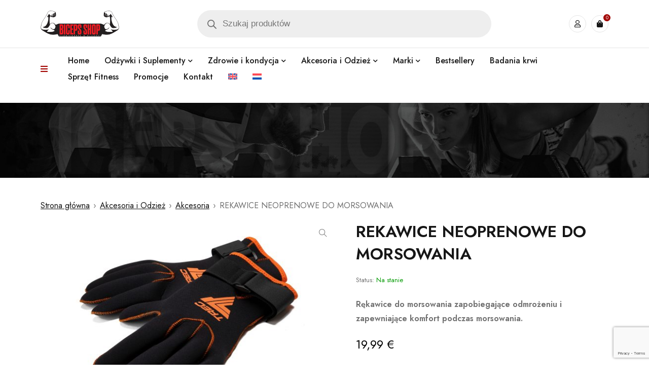

--- FILE ---
content_type: text/html; charset=UTF-8
request_url: https://bicepsshop.nl/produkt/rekawice-neoprenowe-do-morsowania/
body_size: 43749
content:
<!DOCTYPE html><html
lang=pl-PL prefix="og: https://ogp.me/ns#"><head><style>img.lazy{min-height:1px}</style><link
href=https://bicepsshop.nl/wp-content/plugins/w3-total-cache/pub/js/lazyload.min.js as=script><meta
charset="UTF-8"><meta
name="viewport" content="width=device-width, initial-scale=1.0, maximum-scale=1"><link
rel=profile href=//gmpg.org/xfn/11><link
rel=alternate hreflang=nl-nl href=https://bicepsshop.nl/nl/product/cold-water-thermo-gloves/ ><link
rel=alternate hreflang=x-default href=https://bicepsshop.nl/en/product/cold-water-thermo-gloves/ ><link
rel=alternate hreflang=en-nl href=https://bicepsshop.nl/en/product/cold-water-thermo-gloves/ ><link
rel=alternate hreflang=pl-nl href=https://bicepsshop.nl/produkt/rekawice-neoprenowe-do-morsowania/ > <script data-cfasync=false data-pagespeed-no-defer>var gtm4wp_datalayer_name="dataLayer";var dataLayer=dataLayer||[];const gtm4wp_use_sku_instead=1;const gtm4wp_currency='EUR';const gtm4wp_product_per_impression=10;const gtm4wp_clear_ecommerce=false;</script> 
 <script data-cfasync=false data-pagespeed-no-defer>window.dataLayerPYS=window.dataLayerPYS||[];</script> <title>REKAWICE NEOPRENOWE DO MORSOWANIA - chroniące przed zimnem | Bicepsshop</title><meta
name="description" content="Rękawice do morsowania zapobiegające odmrożeniu i zapewniające komfort podczas morsowania."><meta
name="robots" content="follow, index, max-snippet:-1, max-video-preview:-1, max-image-preview:large"><link
rel=canonical href=https://bicepsshop.nl/produkt/rekawice-neoprenowe-do-morsowania/ ><meta
property="og:locale" content="pl_PL"><meta
property="og:type" content="product"><meta
property="og:title" content="REKAWICE NEOPRENOWE DO MORSOWANIA - chroniące przed zimnem | Bicepsshop"><meta
property="og:description" content="Rękawice do morsowania zapobiegające odmrożeniu i zapewniające komfort podczas morsowania."><meta
property="og:url" content="https://bicepsshop.nl/produkt/rekawice-neoprenowe-do-morsowania/"><meta
property="og:site_name" content="Bicepsshop"><meta
property="og:updated_time" content="2024-09-22T16:09:45+02:00"><meta
property="og:image" content="https://bicepsshop.nl/wp-content/uploads/2022/12/1718-COLD-WATER-THERMO-GLOVES-1024x700.jpg"><meta
property="og:image:secure_url" content="https://bicepsshop.nl/wp-content/uploads/2022/12/1718-COLD-WATER-THERMO-GLOVES-1024x700.jpg"><meta
property="og:image:width" content="1024"><meta
property="og:image:height" content="700"><meta
property="og:image:alt" content="REKAWICE NEOPRENOWE DO MORSOWANIA"><meta
property="og:image:type" content="image/jpeg"><meta
property="product:availability" content="instock"><meta
name="twitter:card" content="summary_large_image"><meta
name="twitter:title" content="REKAWICE NEOPRENOWE DO MORSOWANIA - chroniące przed zimnem | Bicepsshop"><meta
name="twitter:description" content="Rękawice do morsowania zapobiegające odmrożeniu i zapewniające komfort podczas morsowania."><meta
name="twitter:image" content="https://bicepsshop.nl/wp-content/uploads/2022/12/1718-COLD-WATER-THERMO-GLOVES-1024x700.jpg"> <script type=application/ld+json class=rank-math-schema>{"@context":"https://schema.org","@graph":[{"@type":"Organization","@id":"https://bicepsshop.nl/#organization","name":"BICEPSSHOP","url":"https://bicepsshop.nl","sameAs":["https://www.facebook.com/BicepsshopNetherland"],"logo":{"@type":"ImageObject","@id":"https://bicepsshop.nl/#logo","url":"https://bicepsshop.nl/wp-content/uploads/2023/12/biceps_300.png","contentUrl":"https://bicepsshop.nl/wp-content/uploads/2023/12/biceps_300.png","caption":"Bicepsshop","inLanguage":"pl-PL","width":"300","height":"98"}},{"@type":"WebSite","@id":"https://bicepsshop.nl/#website","url":"https://bicepsshop.nl","name":"Bicepsshop","alternateName":"BICEPSSHOP","publisher":{"@id":"https://bicepsshop.nl/#organization"},"inLanguage":"pl-PL"},{"@type":"ImageObject","@id":"https://bicepsshop.nl/wp-content/uploads/2022/12/1718-COLD-WATER-THERMO-GLOVES.jpg","url":"https://bicepsshop.nl/wp-content/uploads/2022/12/1718-COLD-WATER-THERMO-GLOVES.jpg","width":"2500","height":"1709","inLanguage":"pl-PL"},{"@type":"ItemPage","@id":"https://bicepsshop.nl/produkt/rekawice-neoprenowe-do-morsowania/#webpage","url":"https://bicepsshop.nl/produkt/rekawice-neoprenowe-do-morsowania/","name":"REKAWICE NEOPRENOWE DO MORSOWANIA - chroni\u0105ce przed zimnem | Bicepsshop","datePublished":"2022-12-15T15:22:19+01:00","dateModified":"2024-09-22T16:09:45+02:00","isPartOf":{"@id":"https://bicepsshop.nl/#website"},"primaryImageOfPage":{"@id":"https://bicepsshop.nl/wp-content/uploads/2022/12/1718-COLD-WATER-THERMO-GLOVES.jpg"},"inLanguage":"pl-PL"},{"@type":"Product","name":"REKAWICE NEOPRENOWE DO MORSOWANIA - chroni\u0105ce przed zimnem | Bicepsshop","description":"R\u0119kawice do morsowania\u00a0zapobiegaj\u0105ce odmro\u017ceniu i zapewniaj\u0105ce komfort podczas morsowania.","category":"Akcesoria i Odzie\u017c &gt; Akcesoria","mainEntityOfPage":{"@id":"https://bicepsshop.nl/produkt/rekawice-neoprenowe-do-morsowania/#webpage"},"image":[{"@type":"ImageObject","url":"https://bicepsshop.nl/wp-content/uploads/2022/12/1718-COLD-WATER-THERMO-GLOVES.jpg","height":"1709","width":"2500"},{"@type":"ImageObject","url":"https://bicepsshop.nl/wp-content/uploads/2022/12/1718-COLD-WATER-THERMO-GLOVES.jpg","height":"1709","width":"2500"}],"offers":{"@type":"Offer","price":"19.99","priceValidUntil":"2027-12-31","priceSpecification":{"price":"19.99","priceCurrency":"EUR","valueAddedTaxIncluded":"true"},"priceCurrency":"EUR","availability":"http://schema.org/InStock","seller":{"@type":"Organization","@id":"https://bicepsshop.nl/","name":"Bicepsshop","url":"https://bicepsshop.nl","logo":"https://bicepsshop.nl/wp-content/uploads/2023/12/biceps_300.png"},"url":"https://bicepsshop.nl/produkt/rekawice-neoprenowe-do-morsowania/"},"@id":"https://bicepsshop.nl/produkt/rekawice-neoprenowe-do-morsowania/#richSnippet"}]}</script>  <script id=pys-version-script>console.log('PixelYourSite Free version 11.1.1');</script> <link
rel=dns-prefetch href=//fonts.googleapis.com><link
rel=preconnect href=https://fonts.gstatic.com crossorigin><link
rel=alternate type=application/rss+xml title="Bicepsshop &raquo; Kanał z wpisami" href=https://bicepsshop.nl/feed/ ><link
rel=alternate type=application/rss+xml title="Bicepsshop &raquo; Kanał z komentarzami" href=https://bicepsshop.nl/comments/feed/ ><link
rel=alternate title="oEmbed (JSON)" type=application/json+oembed href="https://bicepsshop.nl/wp-json/oembed/1.0/embed?url=https%3A%2F%2Fbicepsshop.nl%2Fprodukt%2Frekawice-neoprenowe-do-morsowania%2F"><link
rel=alternate title="oEmbed (XML)" type=text/xml+oembed href="https://bicepsshop.nl/wp-json/oembed/1.0/embed?url=https%3A%2F%2Fbicepsshop.nl%2Fprodukt%2Frekawice-neoprenowe-do-morsowania%2F&#038;format=xml"><style id=wp-img-auto-sizes-contain-inline-css>img:is([sizes=auto i],[sizes^="auto," i]){contain-intrinsic-size:3000px 1500px}</style><link
rel=stylesheet href=https://bicepsshop.nl/wp-content/cache/minify/cec3d.css media=all><link
rel=stylesheet href=https://bicepsshop.nl/wp-content/cache/minify/68b85.css media=all><link
rel=stylesheet href=https://bicepsshop.nl/wp-content/cache/minify/68b85.css media=all><link
rel=stylesheet href=https://bicepsshop.nl/wp-content/cache/minify/a5ff7.css media=all><link
rel=stylesheet href=https://bicepsshop.nl/wp-content/cache/minify/d5e73.css media=all><style id=global-styles-inline-css>/*<![CDATA[*/:root{--wp--preset--aspect-ratio--square:1;--wp--preset--aspect-ratio--4-3:4/3;--wp--preset--aspect-ratio--3-4:3/4;--wp--preset--aspect-ratio--3-2:3/2;--wp--preset--aspect-ratio--2-3:2/3;--wp--preset--aspect-ratio--16-9:16/9;--wp--preset--aspect-ratio--9-16:9/16;--wp--preset--color--black:#000;--wp--preset--color--cyan-bluish-gray:#abb8c3;--wp--preset--color--white:#fff;--wp--preset--color--pale-pink:#f78da7;--wp--preset--color--vivid-red:#cf2e2e;--wp--preset--color--luminous-vivid-orange:#ff6900;--wp--preset--color--luminous-vivid-amber:#fcb900;--wp--preset--color--light-green-cyan:#7bdcb5;--wp--preset--color--vivid-green-cyan:#00d084;--wp--preset--color--pale-cyan-blue:#8ed1fc;--wp--preset--color--vivid-cyan-blue:#0693e3;--wp--preset--color--vivid-purple:#9b51e0;--wp--preset--gradient--vivid-cyan-blue-to-vivid-purple:linear-gradient(135deg,rgb(6,147,227) 0%,rgb(155,81,224) 100%);--wp--preset--gradient--light-green-cyan-to-vivid-green-cyan:linear-gradient(135deg,rgb(122,220,180) 0%,rgb(0,208,130) 100%);--wp--preset--gradient--luminous-vivid-amber-to-luminous-vivid-orange:linear-gradient(135deg,rgb(252,185,0) 0%,rgb(255,105,0) 100%);--wp--preset--gradient--luminous-vivid-orange-to-vivid-red:linear-gradient(135deg,rgb(255,105,0) 0%,rgb(207,46,46) 100%);--wp--preset--gradient--very-light-gray-to-cyan-bluish-gray:linear-gradient(135deg,rgb(238,238,238) 0%,rgb(169,184,195) 100%);--wp--preset--gradient--cool-to-warm-spectrum:linear-gradient(135deg,rgb(74,234,220) 0%,rgb(151,120,209) 20%,rgb(207,42,186) 40%,rgb(238,44,130) 60%,rgb(251,105,98) 80%,rgb(254,248,76) 100%);--wp--preset--gradient--blush-light-purple:linear-gradient(135deg,rgb(255,206,236) 0%,rgb(152,150,240) 100%);--wp--preset--gradient--blush-bordeaux:linear-gradient(135deg,rgb(254,205,165) 0%,rgb(254,45,45) 50%,rgb(107,0,62) 100%);--wp--preset--gradient--luminous-dusk:linear-gradient(135deg,rgb(255,203,112) 0%,rgb(199,81,192) 50%,rgb(65,88,208) 100%);--wp--preset--gradient--pale-ocean:linear-gradient(135deg,rgb(255,245,203) 0%,rgb(182,227,212) 50%,rgb(51,167,181) 100%);--wp--preset--gradient--electric-grass:linear-gradient(135deg,rgb(202,248,128) 0%,rgb(113,206,126) 100%);--wp--preset--gradient--midnight:linear-gradient(135deg,rgb(2,3,129) 0%,rgb(40,116,252) 100%);--wp--preset--font-size--small:13px;--wp--preset--font-size--medium:20px;--wp--preset--font-size--large:36px;--wp--preset--font-size--x-large:42px;--wp--preset--font-family--inter:"Inter", sans-serif;--wp--preset--font-family--cardo:Cardo;--wp--preset--spacing--20:0.44rem;--wp--preset--spacing--30:0.67rem;--wp--preset--spacing--40:1rem;--wp--preset--spacing--50:1.5rem;--wp--preset--spacing--60:2.25rem;--wp--preset--spacing--70:3.38rem;--wp--preset--spacing--80:5.06rem;--wp--preset--shadow--natural:6px 6px 9px rgba(0, 0, 0, 0.2);--wp--preset--shadow--deep:12px 12px 50px rgba(0, 0, 0, 0.4);--wp--preset--shadow--sharp:6px 6px 0px rgba(0, 0, 0, 0.2);--wp--preset--shadow--outlined:6px 6px 0px -3px rgb(255, 255, 255), 6px 6px rgb(0, 0, 0);--wp--preset--shadow--crisp:6px 6px 0px rgb(0, 0, 0)}:where(.is-layout-flex){gap:0.5em}:where(.is-layout-grid){gap:0.5em}body .is-layout-flex{display:flex}.is-layout-flex{flex-wrap:wrap;align-items:center}.is-layout-flex>:is(*,div){margin:0}body .is-layout-grid{display:grid}.is-layout-grid>:is(*,div){margin:0}:where(.wp-block-columns.is-layout-flex){gap:2em}:where(.wp-block-columns.is-layout-grid){gap:2em}:where(.wp-block-post-template.is-layout-flex){gap:1.25em}:where(.wp-block-post-template.is-layout-grid){gap:1.25em}.has-black-color{color:var(--wp--preset--color--black) !important}.has-cyan-bluish-gray-color{color:var(--wp--preset--color--cyan-bluish-gray) !important}.has-white-color{color:var(--wp--preset--color--white) !important}.has-pale-pink-color{color:var(--wp--preset--color--pale-pink) !important}.has-vivid-red-color{color:var(--wp--preset--color--vivid-red) !important}.has-luminous-vivid-orange-color{color:var(--wp--preset--color--luminous-vivid-orange) !important}.has-luminous-vivid-amber-color{color:var(--wp--preset--color--luminous-vivid-amber) !important}.has-light-green-cyan-color{color:var(--wp--preset--color--light-green-cyan) !important}.has-vivid-green-cyan-color{color:var(--wp--preset--color--vivid-green-cyan) !important}.has-pale-cyan-blue-color{color:var(--wp--preset--color--pale-cyan-blue) !important}.has-vivid-cyan-blue-color{color:var(--wp--preset--color--vivid-cyan-blue) !important}.has-vivid-purple-color{color:var(--wp--preset--color--vivid-purple) !important}.has-black-background-color{background-color:var(--wp--preset--color--black) !important}.has-cyan-bluish-gray-background-color{background-color:var(--wp--preset--color--cyan-bluish-gray) !important}.has-white-background-color{background-color:var(--wp--preset--color--white) !important}.has-pale-pink-background-color{background-color:var(--wp--preset--color--pale-pink) !important}.has-vivid-red-background-color{background-color:var(--wp--preset--color--vivid-red) !important}.has-luminous-vivid-orange-background-color{background-color:var(--wp--preset--color--luminous-vivid-orange) !important}.has-luminous-vivid-amber-background-color{background-color:var(--wp--preset--color--luminous-vivid-amber) !important}.has-light-green-cyan-background-color{background-color:var(--wp--preset--color--light-green-cyan) !important}.has-vivid-green-cyan-background-color{background-color:var(--wp--preset--color--vivid-green-cyan) !important}.has-pale-cyan-blue-background-color{background-color:var(--wp--preset--color--pale-cyan-blue) !important}.has-vivid-cyan-blue-background-color{background-color:var(--wp--preset--color--vivid-cyan-blue) !important}.has-vivid-purple-background-color{background-color:var(--wp--preset--color--vivid-purple) !important}.has-black-border-color{border-color:var(--wp--preset--color--black) !important}.has-cyan-bluish-gray-border-color{border-color:var(--wp--preset--color--cyan-bluish-gray) !important}.has-white-border-color{border-color:var(--wp--preset--color--white) !important}.has-pale-pink-border-color{border-color:var(--wp--preset--color--pale-pink) !important}.has-vivid-red-border-color{border-color:var(--wp--preset--color--vivid-red) !important}.has-luminous-vivid-orange-border-color{border-color:var(--wp--preset--color--luminous-vivid-orange) !important}.has-luminous-vivid-amber-border-color{border-color:var(--wp--preset--color--luminous-vivid-amber) !important}.has-light-green-cyan-border-color{border-color:var(--wp--preset--color--light-green-cyan) !important}.has-vivid-green-cyan-border-color{border-color:var(--wp--preset--color--vivid-green-cyan) !important}.has-pale-cyan-blue-border-color{border-color:var(--wp--preset--color--pale-cyan-blue) !important}.has-vivid-cyan-blue-border-color{border-color:var(--wp--preset--color--vivid-cyan-blue) !important}.has-vivid-purple-border-color{border-color:var(--wp--preset--color--vivid-purple) !important}.has-vivid-cyan-blue-to-vivid-purple-gradient-background{background:var(--wp--preset--gradient--vivid-cyan-blue-to-vivid-purple) !important}.has-light-green-cyan-to-vivid-green-cyan-gradient-background{background:var(--wp--preset--gradient--light-green-cyan-to-vivid-green-cyan) !important}.has-luminous-vivid-amber-to-luminous-vivid-orange-gradient-background{background:var(--wp--preset--gradient--luminous-vivid-amber-to-luminous-vivid-orange) !important}.has-luminous-vivid-orange-to-vivid-red-gradient-background{background:var(--wp--preset--gradient--luminous-vivid-orange-to-vivid-red) !important}.has-very-light-gray-to-cyan-bluish-gray-gradient-background{background:var(--wp--preset--gradient--very-light-gray-to-cyan-bluish-gray) !important}.has-cool-to-warm-spectrum-gradient-background{background:var(--wp--preset--gradient--cool-to-warm-spectrum) !important}.has-blush-light-purple-gradient-background{background:var(--wp--preset--gradient--blush-light-purple) !important}.has-blush-bordeaux-gradient-background{background:var(--wp--preset--gradient--blush-bordeaux) !important}.has-luminous-dusk-gradient-background{background:var(--wp--preset--gradient--luminous-dusk) !important}.has-pale-ocean-gradient-background{background:var(--wp--preset--gradient--pale-ocean) !important}.has-electric-grass-gradient-background{background:var(--wp--preset--gradient--electric-grass) !important}.has-midnight-gradient-background{background:var(--wp--preset--gradient--midnight) !important}.has-small-font-size{font-size:var(--wp--preset--font-size--small) !important}.has-medium-font-size{font-size:var(--wp--preset--font-size--medium) !important}.has-large-font-size{font-size:var(--wp--preset--font-size--large) !important}.has-x-large-font-size{font-size:var(--wp--preset--font-size--x-large) !important}/*]]>*/</style><style id=classic-theme-styles-inline-css>/*! This file is auto-generated */
.wp-block-button__link{color:#fff;background-color:#32373c;border-radius:9999px;box-shadow:none;text-decoration:none;padding:calc(.667em + 2px) calc(1.333em + 2px);font-size:1.125em}.wp-block-file__button{background:#32373c;color:#fff;text-decoration:none}</style><link
rel=stylesheet href=https://bicepsshop.nl/wp-content/cache/minify/c30c4.css media=all><link
rel=stylesheet href=https://bicepsshop.nl/wp-content/cache/minify/61178.css media=all><link
rel=stylesheet href=https://bicepsshop.nl/wp-content/cache/minify/4c431.css media=all><link
rel=stylesheet href=https://bicepsshop.nl/wp-content/cache/minify/54438.css media=all><link
rel=stylesheet href=https://bicepsshop.nl/wp-content/cache/minify/e8afe.css media=all><link
rel=stylesheet href=https://bicepsshop.nl/wp-content/cache/minify/e405d.css media=all><link
rel=stylesheet href=https://bicepsshop.nl/wp-content/cache/minify/bb7a7.css media=all><link
rel=stylesheet href=https://bicepsshop.nl/wp-content/cache/minify/c7618.css media=all><link
rel=stylesheet href=https://bicepsshop.nl/wp-content/cache/minify/ad168.css media=all><link
rel=stylesheet href=https://bicepsshop.nl/wp-content/cache/minify/40df7.css media=all><link
rel=stylesheet href=https://bicepsshop.nl/wp-content/cache/minify/2c09c.css media=all><style id=woocommerce-inline-inline-css>.woocommerce form .form-row
.required{visibility:visible}</style><link
rel=stylesheet href=https://bicepsshop.nl/wp-content/cache/minify/e593e.css media=all><link
rel=stylesheet href=https://bicepsshop.nl/wp-content/cache/minify/12415.css media=all><link
rel=stylesheet href=https://bicepsshop.nl/wp-content/cache/minify/148de.css media=all><link
rel=stylesheet href=https://bicepsshop.nl/wp-content/cache/minify/28e75.css media=all><link
rel=stylesheet href=https://bicepsshop.nl/wp-content/cache/minify/edd9a.css media=all><link
rel=stylesheet href=https://bicepsshop.nl/wp-content/cache/minify/3001b.css media=all><link
rel=stylesheet href=https://bicepsshop.nl/wp-content/cache/minify/74cab.css media=all><link
rel=stylesheet href=https://bicepsshop.nl/wp-content/cache/minify/9a988.css media=all><link
rel=stylesheet href=https://bicepsshop.nl/wp-content/cache/minify/c14b8.css media=all><link
rel=stylesheet href=https://bicepsshop.nl/wp-content/cache/minify/f0f66.css media=all><link
rel=stylesheet href=https://bicepsshop.nl/wp-content/cache/minify/ed3c1.css media=all><link
rel=preload as=style href="https://fonts.googleapis.com/css?family=Jost:400,600,500&#038;display=swap&#038;ver=1762900024"><link
rel=stylesheet href="https://fonts.googleapis.com/css?family=Jost:400,600,500&#038;display=swap&#038;ver=1762900024" media=print onload="this.media='all'"><noscript><link
rel=stylesheet href="https://fonts.googleapis.com/css?family=Jost:400,600,500&#038;display=swap&#038;ver=1762900024"></noscript><link
rel=stylesheet href=https://bicepsshop.nl/wp-content/cache/minify/3ffd9.css media=all><link
rel=stylesheet href=https://bicepsshop.nl/wp-content/cache/minify/5f815.css media=all><link
rel=stylesheet href=https://bicepsshop.nl/wp-content/cache/minify/17d29.css media=all><link
rel=stylesheet href=https://bicepsshop.nl/wp-content/cache/minify/feff7.css media=all><link
rel=stylesheet href=https://bicepsshop.nl/wp-content/cache/minify/8c3e6.css media=all> <script id=wpml-cookie-js-extra>var wpml_cookies={"wp-wpml_current_language":{"value":"pl","expires":1,"path":"/"}};var wpml_cookies={"wp-wpml_current_language":{"value":"pl","expires":1,"path":"/"}};</script> <script src="https://bicepsshop.nl/wp-content/plugins/sitepress-multilingual-cms/res/js/cookies/language-cookie.js?ver=4.6.14" id=wpml-cookie-js defer=defer data-wp-strategy=defer></script> <script id=jquery-core-js-extra>var pysFacebookRest={"restApiUrl":"https://bicepsshop.nl/wp-json/pys-facebook/v1/event","debug":""};</script> <script src="https://bicepsshop.nl/wp-includes/js/jquery/jquery.min.js?ver=3.7.1" id=jquery-core-js></script> <script src="https://bicepsshop.nl/wp-includes/js/jquery/jquery-migrate.min.js?ver=3.4.1" id=jquery-migrate-js></script> <script id=tiered-pricing-table-front-js-js-extra>/*<![CDATA[*/var tieredPricingGlobalData={"loadVariationTieredPricingNonce":"c12087ecc6","isPremium":"no","currencyOptions":{"currency_symbol":"&euro;","decimal_separator":",","thousand_separator":"","decimals":2,"price_format":"%2$s&nbsp;%1$s","trim_zeros":false},"supportedVariableProductTypes":["variable","variable-subscription"],"supportedSimpleProductTypes":["simple","variation","subscription","subscription-variation"]};/*]]>*/</script> <script src="https://bicepsshop.nl/wp-content/plugins/tier-pricing-table/assets/frontend/product-tiered-pricing-table.min.js?ver=5.5.1" id=tiered-pricing-table-front-js-js></script> <script id=vb_slider_js-js-extra>var scriptParams={"ajaxurl":"https://bicepsshop.nl/wp-admin/admin-ajax.php"};</script> <script src="https://bicepsshop.nl/wp-content/plugins/vb_slider/assets/vb_slider.js?ver=1735493746" id=vb_slider_js-js></script> <script src="https://bicepsshop.nl/wp-content/plugins/woocommerce/assets/js/jquery-blockui/jquery.blockUI.min.js?ver=2.7.0-wc.9.4.4" id=jquery-blockui-js data-wp-strategy=defer></script> <script id=wc-add-to-cart-js-extra>var wc_add_to_cart_params={"ajax_url":"/wp-admin/admin-ajax.php","wc_ajax_url":"/?wc-ajax=%%endpoint%%","i18n_view_cart":"Zobacz koszyk","cart_url":"https://bicepsshop.nl/koszyk/","is_cart":"","cart_redirect_after_add":"no"};</script> <script src="https://bicepsshop.nl/wp-content/plugins/woocommerce/assets/js/frontend/add-to-cart.min.js?ver=9.4.4" id=wc-add-to-cart-js defer=defer data-wp-strategy=defer></script> <script src="https://bicepsshop.nl/wp-content/plugins/woocommerce/assets/js/zoom/jquery.zoom.min.js?ver=1.7.21-wc.9.4.4" id=zoom-js defer=defer data-wp-strategy=defer></script> <script src="https://bicepsshop.nl/wp-content/plugins/woocommerce/assets/js/flexslider/jquery.flexslider.min.js?ver=2.7.2-wc.9.4.4" id=flexslider-js defer=defer data-wp-strategy=defer></script> <script src="https://bicepsshop.nl/wp-content/plugins/woocommerce/assets/js/photoswipe/photoswipe.min.js?ver=4.1.1-wc.9.4.4" id=photoswipe-js defer=defer data-wp-strategy=defer></script> <script src="https://bicepsshop.nl/wp-content/plugins/woocommerce/assets/js/photoswipe/photoswipe-ui-default.min.js?ver=4.1.1-wc.9.4.4" id=photoswipe-ui-default-js defer=defer data-wp-strategy=defer></script> <script id=wc-single-product-js-extra>var wc_single_product_params={"i18n_required_rating_text":"Prosz\u0119 wybra\u0107 ocen\u0119","review_rating_required":"yes","flexslider":{"rtl":false,"animation":"slide","smoothHeight":true,"directionNav":false,"controlNav":"thumbnails","slideshow":false,"animationSpeed":500,"animationLoop":false,"allowOneSlide":false},"zoom_enabled":"1","zoom_options":[],"photoswipe_enabled":"1","photoswipe_options":{"shareEl":false,"closeOnScroll":false,"history":false,"hideAnimationDuration":0,"showAnimationDuration":0},"flexslider_enabled":"1"};</script> <script src="https://bicepsshop.nl/wp-content/plugins/woocommerce/assets/js/frontend/single-product.min.js?ver=9.4.4" id=wc-single-product-js defer=defer data-wp-strategy=defer></script> <script src="https://bicepsshop.nl/wp-content/plugins/woocommerce/assets/js/js-cookie/js.cookie.min.js?ver=2.1.4-wc.9.4.4" id=js-cookie-js data-wp-strategy=defer></script> <script id=woocommerce-js-extra>var woocommerce_params={"ajax_url":"/wp-admin/admin-ajax.php","wc_ajax_url":"/?wc-ajax=%%endpoint%%"};</script> <script src="https://bicepsshop.nl/wp-content/plugins/woocommerce/assets/js/frontend/woocommerce.min.js?ver=9.4.4" id=woocommerce-js data-wp-strategy=defer></script> <script src="https://bicepsshop.nl/wp-content/plugins/pixelyoursite/dist/scripts/jquery.bind-first-0.2.3.min.js?ver=4000045db1c24745bd82f479176519e7" id=jquery-bind-first-js></script> <script src="https://bicepsshop.nl/wp-content/plugins/pixelyoursite/dist/scripts/js.cookie-2.1.3.min.js?ver=2.1.3" id=js-cookie-pys-js></script> <script src="https://bicepsshop.nl/wp-content/plugins/pixelyoursite/dist/scripts/tld.min.js?ver=2.3.1" id=js-tld-js></script> <script id=pys-js-extra>var pysOptions={"staticEvents":{"facebook":{"woo_view_content":[{"delay":0,"type":"static","name":"ViewContent","pixelIds":["2692733327608142"],"eventID":"662279df-10b5-4557-9aff-99b5a03582b3","params":{"content_ids":["59327"],"content_type":"product_group","content_name":"REKAWICE NEOPRENOWE DO MORSOWANIA","category_name":"Akcesoria, Og\u00f3lna","value":"19.99","currency":"EUR","contents":[{"id":"59327","quantity":1}],"product_price":"19.99","page_title":"REKAWICE NEOPRENOWE DO MORSOWANIA","post_type":"product","post_id":59327,"plugin":"PixelYourSite","user_role":"guest","event_url":"bicepsshop.nl/produkt/rekawice-neoprenowe-do-morsowania/"},"e_id":"woo_view_content","ids":[],"hasTimeWindow":false,"timeWindow":0,"woo_order":"","edd_order":""}],"init_event":[{"delay":0,"type":"static","ajaxFire":false,"name":"PageView","pixelIds":["2692733327608142"],"eventID":"d0bc3a83-31e4-490d-9679-4d2a4078e211","params":{"page_title":"REKAWICE NEOPRENOWE DO MORSOWANIA","post_type":"product","post_id":59327,"plugin":"PixelYourSite","user_role":"guest","event_url":"bicepsshop.nl/produkt/rekawice-neoprenowe-do-morsowania/"},"e_id":"init_event","ids":[],"hasTimeWindow":false,"timeWindow":0,"woo_order":"","edd_order":""}]},"ga":{"woo_view_content":[{"delay":0,"type":"static","name":"view_item","trackingIds":["G-W25B00HV1K"],"eventID":"662279df-10b5-4557-9aff-99b5a03582b3","params":{"event_category":"ecommerce","currency":"EUR","items":[{"item_id":"59327","item_name":"REKAWICE NEOPRENOWE DO MORSOWANIA","quantity":1,"price":"19.99","item_category":"Akcesoria","item_category2":"Og\u00f3lna"}],"value":"19.99","page_title":"REKAWICE NEOPRENOWE DO MORSOWANIA","post_type":"product","post_id":59327,"plugin":"PixelYourSite","user_role":"guest","event_url":"bicepsshop.nl/produkt/rekawice-neoprenowe-do-morsowania/"},"e_id":"woo_view_content","ids":[],"hasTimeWindow":false,"timeWindow":0,"pixelIds":[],"woo_order":"","edd_order":""}]}},"dynamicEvents":[],"triggerEvents":[],"triggerEventTypes":[],"facebook":{"pixelIds":["2692733327608142"],"advancedMatching":{"external_id":"cfcbedddaabaabbae"},"advancedMatchingEnabled":true,"removeMetadata":false,"wooVariableAsSimple":false,"serverApiEnabled":true,"wooCRSendFromServer":false,"send_external_id":null,"enabled_medical":false,"do_not_track_medical_param":["event_url","post_title","page_title","landing_page","content_name","categories","category_name","tags"],"meta_ldu":false},"ga":{"trackingIds":["G-W25B00HV1K"],"commentEventEnabled":true,"downloadEnabled":true,"formEventEnabled":true,"crossDomainEnabled":false,"crossDomainAcceptIncoming":false,"crossDomainDomains":[],"isDebugEnabled":["index_0"],"serverContainerUrls":{"G-W25B00HV1K":{"enable_server_container":"","server_container_url":"","transport_url":""}},"additionalConfig":{"G-W25B00HV1K":{"first_party_collection":true}},"disableAdvertisingFeatures":false,"disableAdvertisingPersonalization":false,"wooVariableAsSimple":true,"custom_page_view_event":false},"debug":"","siteUrl":"https://bicepsshop.nl","ajaxUrl":"https://bicepsshop.nl/wp-admin/admin-ajax.php","ajax_event":"26ecc169a2","enable_remove_download_url_param":"1","cookie_duration":"7","last_visit_duration":"60","enable_success_send_form":"","ajaxForServerEvent":"1","ajaxForServerStaticEvent":"1","useSendBeacon":"1","send_external_id":"1","external_id_expire":"180","track_cookie_for_subdomains":"1","google_consent_mode":"1","gdpr":{"ajax_enabled":false,"all_disabled_by_api":false,"facebook_disabled_by_api":false,"analytics_disabled_by_api":false,"google_ads_disabled_by_api":false,"pinterest_disabled_by_api":false,"bing_disabled_by_api":false,"externalID_disabled_by_api":false,"facebook_prior_consent_enabled":true,"analytics_prior_consent_enabled":true,"google_ads_prior_consent_enabled":null,"pinterest_prior_consent_enabled":true,"bing_prior_consent_enabled":true,"cookiebot_integration_enabled":false,"cookiebot_facebook_consent_category":"marketing","cookiebot_analytics_consent_category":"statistics","cookiebot_tiktok_consent_category":"marketing","cookiebot_google_ads_consent_category":"marketing","cookiebot_pinterest_consent_category":"marketing","cookiebot_bing_consent_category":"marketing","consent_magic_integration_enabled":false,"real_cookie_banner_integration_enabled":false,"cookie_notice_integration_enabled":false,"cookie_law_info_integration_enabled":false,"analytics_storage":{"enabled":true,"value":"granted","filter":false},"ad_storage":{"enabled":true,"value":"granted","filter":false},"ad_user_data":{"enabled":true,"value":"granted","filter":false},"ad_personalization":{"enabled":true,"value":"granted","filter":false}},"cookie":{"disabled_all_cookie":false,"disabled_start_session_cookie":false,"disabled_advanced_form_data_cookie":false,"disabled_landing_page_cookie":false,"disabled_first_visit_cookie":false,"disabled_trafficsource_cookie":false,"disabled_utmTerms_cookie":false,"disabled_utmId_cookie":false},"tracking_analytics":{"TrafficSource":"direct","TrafficLanding":"undefined","TrafficUtms":[],"TrafficUtmsId":[]},"GATags":{"ga_datalayer_type":"default","ga_datalayer_name":"dataLayerPYS"},"woo":{"enabled":true,"enabled_save_data_to_orders":true,"addToCartOnButtonEnabled":true,"addToCartOnButtonValueEnabled":true,"addToCartOnButtonValueOption":"price","singleProductId":59327,"removeFromCartSelector":"form.woocommerce-cart-form .remove","addToCartCatchMethod":"add_cart_hook","is_order_received_page":false,"containOrderId":false},"edd":{"enabled":false},"cache_bypass":"1769215082"};</script> <script src="https://bicepsshop.nl/wp-content/plugins/pixelyoursite/dist/scripts/public.js?ver=11.1.1" id=pys-js></script> <script async src="https://js.klarna.com/web-sdk/v1/klarna.js?ver=4000045db1c24745bd82f479176519e7" id=klarna_onsite_messaging_sdk-js data-environment=production data-client-id=klarna_live_client_c1V2LSFSREgqRilNSUpxMjd5KFJHS1UobkxjVFg3NVksNWFmOTg1MzYtYWQwNy00ZmZmLTkwNTktZWM0OTY4ODg4ZDYyLDEsRDd3VWpOZlM5RDdXbGZQbWNRbEZoSHRXMDA1blVuYjhiWU5aMUllaDlhWT0></script> <script id=virbit_scripts-js-extra>var scriptParams={"ajaxurl":"https://bicepsshop.nl/wp-admin/admin-ajax.php"};</script> <script src="https://bicepsshop.nl/wp-content/themes/mydecor-child/virbit/assets/js/vb_scripts.js?ver=1719267728" id=virbit_scripts-js></script> <script id=wc-cart-fragments-js-extra>var wc_cart_fragments_params={"ajax_url":"/wp-admin/admin-ajax.php","wc_ajax_url":"/?wc-ajax=%%endpoint%%","cart_hash_key":"wc_cart_hash_01c76f429a714170b0b6336f9f773823-pl","fragment_name":"wc_fragments_01c76f429a714170b0b6336f9f773823","request_timeout":"5000"};</script> <script src="https://bicepsshop.nl/wp-content/plugins/woocommerce/assets/js/frontend/cart-fragments.min.js?ver=9.4.4" id=wc-cart-fragments-js defer=defer data-wp-strategy=defer></script> <script id=wc_additional_fees_script-js-extra>var add_fee_vars={"add_fee_ajaxurl":"https://bicepsshop.nl/wp-admin/admin-ajax.php","add_fee_nonce":"201902180d","add_fee_loader":"https://bicepsshop.nl/wp-content/plugins/woocommerce-additional-fees/images/loading.gif","alert_ajax_error":"An internal server error occured in processing a request. Please try again or contact us. Thank you. "};</script> <script src="https://bicepsshop.nl/wp-content/plugins/woocommerce-additional-fees/js/wc_additional_fees.js?ver=4000045db1c24745bd82f479176519e7" id=wc_additional_fees_script-js></script> <link
rel=https://api.w.org/ href=https://bicepsshop.nl/wp-json/ ><link
rel=alternate title=JSON type=application/json href=https://bicepsshop.nl/wp-json/wp/v2/product/59327><link
rel=EditURI type=application/rsd+xml title=RSD href=https://bicepsshop.nl/xmlrpc.php?rsd><link
rel=shortlink href='https://bicepsshop.nl/?p=59327'> <script>(function($){$('.tpt__tiered-pricing').on('tiered_price_update',function(event,data){$.each($('.wcpa_form_outer'),function(i,el){var $el=$(el);var product=$el.data('product');if(product){product.wc_product_price=data.price;$(el).data('product',product);}});});})(jQuery);</script> <meta
name="generator" content="WPML ver:4.6.14 stt:37,1,40;"><meta
name="generator" content="Redux 4.4.11"> <script data-cfasync=false data-pagespeed-no-defer>var dataLayer_content={"pagePostType":"product","pagePostType2":"single-product","pagePostAuthor":"Przemek Virbit","cartContent":{"totals":{"applied_coupons":[],"discount_total":0,"subtotal":0,"total":0},"items":[]},"productRatingCounts":[],"productAverageRating":0,"productReviewCount":0,"productType":"variable","productIsVariable":1};dataLayer.push(dataLayer_content);</script> <script data-cfasync=false>(function(w,d,s,l,i){w[l]=w[l]||[];w[l].push({'gtm.start':new Date().getTime(),event:'gtm.js'});var f=d.getElementsByTagName(s)[0],j=d.createElement(s),dl=l!='dataLayer'?'&l='+l:'';j.async=true;j.src='//www.googletagmanager.com/gtm.js?id='+i+dl;f.parentNode.insertBefore(j,f);})(window,document,'script','dataLayer','GTM-54J6G3HB');</script> <style>.dgwt-wcas-ico-magnifier,.dgwt-wcas-ico-magnifier-handler{max-width:20px}.dgwt-wcas-search-wrapp{max-width:600px}.dgwt-wcas-search-wrapp .dgwt-wcas-sf-wrapp .dgwt-wcas-search-submit::before{}.dgwt-wcas-search-wrapp .dgwt-wcas-sf-wrapp .dgwt-wcas-search-submit:hover::before,.dgwt-wcas-search-wrapp .dgwt-wcas-sf-wrapp .dgwt-wcas-search-submit:focus::before{}.dgwt-wcas-search-wrapp .dgwt-wcas-sf-wrapp .dgwt-wcas-search-submit,.dgwt-wcas-om-bar .dgwt-wcas-om-return{color:#707070}.dgwt-wcas-search-wrapp .dgwt-wcas-ico-magnifier,.dgwt-wcas-search-wrapp .dgwt-wcas-sf-wrapp .dgwt-wcas-search-submit svg path,.dgwt-wcas-om-bar .dgwt-wcas-om-return svg
path{fill:#707070}</style><noscript><style>.woocommerce-product-gallery{opacity:1 !important}</style></noscript><link
rel=preconnect href=//code.tidio.co><style>.e-con.e-parent:nth-of-type(n+4):not(.e-lazyloaded):not(.e-no-lazyload),
.e-con.e-parent:nth-of-type(n+4):not(.e-lazyloaded):not(.e-no-lazyload) *{background-image:none !important}@media screen and (max-height: 1024px){.e-con.e-parent:nth-of-type(n+3):not(.e-lazyloaded):not(.e-no-lazyload),
.e-con.e-parent:nth-of-type(n+3):not(.e-lazyloaded):not(.e-no-lazyload) *{background-image:none !important}}@media screen and (max-height: 640px){.e-con.e-parent:nth-of-type(n+2):not(.e-lazyloaded):not(.e-no-lazyload),
.e-con.e-parent:nth-of-type(n+2):not(.e-lazyloaded):not(.e-no-lazyload) *{background-image:none !important}}</style><style class=wp-fonts-local>@font-face{font-family:Inter;font-style:normal;font-weight:300 900;font-display:fallback;src:url('https://bicepsshop.nl/wp-content/plugins/woocommerce/assets/fonts/Inter-VariableFont_slnt,wght.woff2') format('woff2');font-stretch:normal}@font-face{font-family:Cardo;font-style:normal;font-weight:400;font-display:fallback;src:url('https://bicepsshop.nl/wp-content/plugins/woocommerce/assets/fonts/cardo_normal_400.woff2') format('woff2')}</style><link
rel=icon href=https://bicepsshop.nl/wp-content/uploads/2024/11/cropped-logo-kwadrat-bitmapa-32x32.png sizes=32x32><link
rel=icon href=https://bicepsshop.nl/wp-content/uploads/2024/11/cropped-logo-kwadrat-bitmapa-192x192.png sizes=192x192><link
rel=apple-touch-icon href=https://bicepsshop.nl/wp-content/uploads/2024/11/cropped-logo-kwadrat-bitmapa-180x180.png><meta
name="msapplication-TileImage" content="https://bicepsshop.nl/wp-content/uploads/2024/11/cropped-logo-kwadrat-bitmapa-270x270.png"><style id=wp-custom-css>.woocommerce.post-type-archive-product .product-label>span.out-of-stock,
.products .product-label>span.out-of-stock,
.woocommerce div.product .images .product-label span.out-of-stock,.out-of-stock{display:none !important}</style><link
rel=stylesheet href=https://bicepsshop.nl/wp-content/cache/minify/2cb5e.css media=all><link
rel=stylesheet href=https://bicepsshop.nl/wp-content/cache/minify/015c6.css media=all><link
rel=stylesheet href=https://bicepsshop.nl/wp-content/cache/minify/c42bd.css media=all><style id=elementor-frontend-inline-css>/*<![CDATA[*/.elementor-295182 .elementor-element.elementor-element-9bf9ad3{--display:flex;--background-transition:0.3s}.elementor-295182 .elementor-element.elementor-element-e276a35>.elementor-container>.elementor-column>.elementor-widget-wrap{align-content:flex-end;align-items:flex-end}.elementor-295182 .elementor-element.elementor-element-e276a35:not(.elementor-motion-effects-element-type-background), .elementor-295182 .elementor-element.elementor-element-e276a35>.elementor-motion-effects-container>.elementor-motion-effects-layer{background-image:url("https://bicepsshop.nl/wp-content/uploads/2021/10/kontakt_BICEPSSHOP_002.jpg");background-position:center center;background-size:cover}.elementor-295182 .elementor-element.elementor-element-e276a35{transition:background 0.3s, border 0.3s, border-radius 0.3s, box-shadow 0.3s;margin-top:0px;margin-bottom:70px;padding:70px
0px 70px 0px}.elementor-295182 .elementor-element.elementor-element-e276a35>.elementor-background-overlay{transition:background 0.3s, border-radius 0.3s, opacity 0.3s}.elementor-295182 .elementor-element.elementor-element-be86e72>.elementor-element-populated{transition:background 0.3s, border 0.3s, border-radius 0.3s, box-shadow 0.3s}.elementor-295182 .elementor-element.elementor-element-be86e72>.elementor-element-populated>.elementor-background-overlay{transition:background 0.3s, border-radius 0.3s, opacity 0.3s}.elementor-295182 .elementor-element.elementor-element-bc3cc32{margin-top:0px;margin-bottom:60px}.elementor-295182 .elementor-element.elementor-element-d9af7f9>.elementor-widget-container{margin:0px
0px 20px 0px}.elementor-295182 .elementor-element.elementor-element-a8bd31a{--divider-border-style:dashed;--divider-color:#E5E5E5;--divider-border-width:1px}.elementor-295182 .elementor-element.elementor-element-a8bd31a .elementor-divider-separator{width:100%;margin:0
auto;margin-center:0}.elementor-295182 .elementor-element.elementor-element-a8bd31a .elementor-divider{text-align:center;padding-block-start:0px;padding-block-end:0px}.elementor-295182 .elementor-element.elementor-element-a8bd31a>.elementor-widget-container{margin:0px
0px 0px 0px}.elementor-295182 .elementor-element.elementor-element-f2a0549>.elementor-container>.elementor-column>.elementor-widget-wrap{align-content:center;align-items:center}.elementor-295182 .elementor-element.elementor-element-f2a0549{margin-top:14px;margin-bottom:14px}.elementor-295182 .elementor-element.elementor-element-e3a39cb>.elementor-widget-container{margin:0px
0px -20px 0px}.elementor-295182 .elementor-element.elementor-element-e121cbe>.elementor-widget-container{margin:-14px 0px -20px 0px}.elementor-295182 .elementor-element.elementor-element-1ec22ec{--grid-template-columns:repeat(4, auto);--icon-size:16px;--grid-column-gap:10px;--grid-row-gap:0px}.elementor-295182 .elementor-element.elementor-element-1ec22ec .elementor-widget-container{text-align:center}.elementor-295182 .elementor-element.elementor-element-86d1db1{text-align:right}.elementor-295182 .elementor-element.elementor-element-6a811a4{--divider-border-style:dashed;--divider-color:#E5E5E5;--divider-border-width:1px}.elementor-295182 .elementor-element.elementor-element-6a811a4 .elementor-divider-separator{width:100%;margin:0
auto;margin-center:0}.elementor-295182 .elementor-element.elementor-element-6a811a4 .elementor-divider{text-align:center;padding-block-start:0px;padding-block-end:0px}.elementor-295182 .elementor-element.elementor-element-6a811a4>.elementor-widget-container{margin:0px
0px 0px 0px}.elementor-295182 .elementor-element.elementor-element-e1a40ff>.elementor-container>.elementor-column>.elementor-widget-wrap{align-content:center;align-items:center}.elementor-295182 .elementor-element.elementor-element-e1a40ff{margin-top:10px;margin-bottom:20px}.elementor-295182 .elementor-element.elementor-element-05b55a2{font-size:13px}.elementor-295182 .elementor-element.elementor-element-05b55a2>.elementor-widget-container{margin:0px
0px -20px 0px}.elementor-295182 .elementor-element.elementor-element-68d71d3 .elementor-icon-list-items:not(.elementor-inline-items) .elementor-icon-list-item:not(:last-child){padding-bottom:calc(20px/2)}.elementor-295182 .elementor-element.elementor-element-68d71d3 .elementor-icon-list-items:not(.elementor-inline-items) .elementor-icon-list-item:not(:first-child){margin-top:calc(20px/2)}.elementor-295182 .elementor-element.elementor-element-68d71d3 .elementor-icon-list-items.elementor-inline-items .elementor-icon-list-item{margin-right:calc(20px/2);margin-left:calc(20px/2)}.elementor-295182 .elementor-element.elementor-element-68d71d3 .elementor-icon-list-items.elementor-inline-items{margin-right:calc(-20px/2);margin-left:calc(-20px/2)}body.rtl .elementor-295182 .elementor-element.elementor-element-68d71d3 .elementor-icon-list-items.elementor-inline-items .elementor-icon-list-item:after{left:calc(-20px/2)}body:not(.rtl) .elementor-295182 .elementor-element.elementor-element-68d71d3 .elementor-icon-list-items.elementor-inline-items .elementor-icon-list-item:after{right:calc(-20px/2)}.elementor-295182 .elementor-element.elementor-element-68d71d3 .elementor-icon-list-icon
i{transition:color 0.3s}.elementor-295182 .elementor-element.elementor-element-68d71d3 .elementor-icon-list-icon
svg{transition:fill 0.3s}.elementor-295182 .elementor-element.elementor-element-68d71d3{--e-icon-list-icon-size:14px;--icon-vertical-offset:0px}.elementor-295182 .elementor-element.elementor-element-68d71d3 .elementor-icon-list-item > .elementor-icon-list-text, .elementor-295182 .elementor-element.elementor-element-68d71d3 .elementor-icon-list-item>a{font-size:13px;line-height:26px}.elementor-295182 .elementor-element.elementor-element-68d71d3 .elementor-icon-list-text{transition:color 0.3s}@media(max-width:1024px){.elementor-295182 .elementor-element.elementor-element-e276a35{margin-top:0px;margin-bottom:40px;padding:40px
0px 40px 0px}.elementor-295182 .elementor-element.elementor-element-bc3cc32{margin-top:0px;margin-bottom:40px}.elementor-295182 .elementor-element.elementor-element-0e7b675>.elementor-element-populated{margin:0px
0px 10px 0px;--e-column-margin-right:0px;--e-column-margin-left:0px}.elementor-295182 .elementor-element.elementor-element-e3a39cb{text-align:center}.elementor-295182 .elementor-element.elementor-element-e121cbe{text-align:center}.elementor-295182 .elementor-element.elementor-element-1ec22ec{--grid-column-gap:10px}.elementor-295182 .elementor-element.elementor-element-86d1db1{text-align:center}}@media(max-width:767px){.elementor-295182 .elementor-element.elementor-element-e3a39cb{text-align:center}.elementor-295182 .elementor-element.elementor-element-1ec22ec .elementor-widget-container{text-align:center}.elementor-295182 .elementor-element.elementor-element-1ec22ec{--icon-size:16px}.elementor-295182 .elementor-element.elementor-element-05b55a2{text-align:center}.elementor-295182 .elementor-element.elementor-element-05b55a2>.elementor-widget-container{margin:0px
0px -40px 0px}}@media(min-width:768px){.elementor-295182 .elementor-element.elementor-element-0e7b675{width:40%}.elementor-295182 .elementor-element.elementor-element-41202e2{width:19.332%}.elementor-295182 .elementor-element.elementor-element-e93596b{width:40%}.elementor-295182 .elementor-element.elementor-element-f1b616c{width:30%}.elementor-295182 .elementor-element.elementor-element-f15ad00{width:69.665%}}@media(max-width:1024px) and (min-width:768px){.elementor-295182 .elementor-element.elementor-element-1a31863{width:100%}.elementor-295182 .elementor-element.elementor-element-0e7b675{width:100%}.elementor-295182 .elementor-element.elementor-element-41202e2{width:100%}.elementor-295182 .elementor-element.elementor-element-e93596b{width:100%}.elementor-295182 .elementor-element.elementor-element-f1b616c{width:30%}.elementor-295182 .elementor-element.elementor-element-f15ad00{width:70%}}.elementor-kit-17061{--e-global-color-primary:#161616;--e-global-color-secondary:#F50000;--e-global-color-text:#707070;--e-global-color-accent:#F50000;--e-global-color-0f11670:#E5E5E5;--e-global-typography-primary-font-weight:600;--e-global-typography-secondary-font-weight:600;--e-global-typography-text-font-weight:400;--e-global-typography-accent-font-weight:500}.elementor-section.elementor-section-boxed>.elementor-container{max-width:1320px}.e-con{--container-max-width:1320px}.elementor-widget:not(:last-child){margin-block-end:20px}.elementor-element{--widgets-spacing:20px 20px}{}h1.entry-title{display:var(--page-title-display)}.elementor-kit-17061 e-page-transition{background-color:#FFBC7D}@media(max-width:1024px){.elementor-section.elementor-section-boxed>.elementor-container{max-width:940px}.e-con{--container-max-width:940px}}@media(max-width:767px){.elementor-section.elementor-section-boxed>.elementor-container{max-width:540px}.e-con{--container-max-width:540px}}/*]]>*/</style><link
rel=stylesheet href=https://bicepsshop.nl/wp-content/cache/minify/d87c6.css media=all><link
rel=stylesheet href=https://bicepsshop.nl/wp-content/cache/minify/d61fa.css media=all><link
rel=stylesheet href=https://bicepsshop.nl/wp-content/cache/minify/d6d0d.css media=all><link
rel=stylesheet href=https://bicepsshop.nl/wp-content/cache/minify/8baf3.css media=all><link
rel=stylesheet href=https://bicepsshop.nl/wp-content/cache/minify/5d391.css media=all></head><body
class="wp-singular product-template-default single single-product postid-59327 wp-theme-mydecor wp-child-theme-mydecor-child theme-mydecor woocommerce woocommerce-page woocommerce-no-js wide header-v3 product-label-rectangle product-hover-style-2 ts_desktop elementor-default elementor-kit-17061"><noscript><iframe
src="https://www.googletagmanager.com/ns.html?id=GTM-54J6G3HB" height=0 width=0 style=display:none;visibility:hidden aria-hidden=true></iframe></noscript><div
id=page class="hfeed site"><div
id=vertical-menu-sidebar class=menu-wrapper><div
class=overlay></div><div
class=vertical-menu-content>
<span
class=close></span><div
class=logo-wrapper><div
class=logo>
<a
href=https://bicepsshop.nl/ >
<img
src="data:image/svg+xml,%3Csvg%20xmlns='http://www.w3.org/2000/svg'%20viewBox='0%200%201%201'%3E%3C/svg%3E" data-src=https://bicepsshop.nl/wp-content/uploads/2023/12/biceps_300.png alt=Bicepshop title=Bicepshop class="normal-logo lazy">
<img
src="data:image/svg+xml,%3Csvg%20xmlns='http://www.w3.org/2000/svg'%20viewBox='0%200%201%201'%3E%3C/svg%3E" data-src=https://bicepsshop.nl/wp-content/uploads/2023/12/biceps_300.png alt=Bicepshop title=Bicepshop class="mobile-logo lazy">
<img
src="data:image/svg+xml,%3Csvg%20xmlns='http://www.w3.org/2000/svg'%20viewBox='0%200%201%201'%3E%3C/svg%3E" data-src=https://bicepsshop.nl/wp-content/uploads/2023/12/biceps_300.png alt=Bicepshop title=Bicepshop class="sticky-logo lazy">
</a></div></div><div
class=content-top><div
class="header-language hidden-phone"><div
class="wpml-ls-statics-shortcode_actions wpml-ls wpml-ls-legacy-list-horizontal"><ul><li
class="wpml-ls-slot-shortcode_actions wpml-ls-item wpml-ls-item-en wpml-ls-first-item wpml-ls-item-legacy-list-horizontal">
<a
href=https://bicepsshop.nl/en/product/cold-water-thermo-gloves/ class=wpml-ls-link>
<img
class="wpml-ls-flag lazy"
src="data:image/svg+xml,%3Csvg%20xmlns='http://www.w3.org/2000/svg'%20viewBox='0%200%2018%2012'%3E%3C/svg%3E" data-src=https://bicepsshop.nl/wp-content/plugins/sitepress-multilingual-cms/res/flags/en.svg
alt=Angielski
width=18
height=12></a>
</li><li
class="wpml-ls-slot-shortcode_actions wpml-ls-item wpml-ls-item-nl wpml-ls-last-item wpml-ls-item-legacy-list-horizontal">
<a
href=https://bicepsshop.nl/nl/product/cold-water-thermo-gloves/ class=wpml-ls-link>
<img
class="wpml-ls-flag lazy"
src="data:image/svg+xml,%3Csvg%20xmlns='http://www.w3.org/2000/svg'%20viewBox='0%200%2018%2012'%3E%3C/svg%3E" data-src=https://bicepsshop.nl/wp-content/plugins/sitepress-multilingual-cms/res/flags/nl.svg
alt=Holenderski
width=18
height=12></a>
</li></ul></div></div></div><div
class=ts-menu><div
class=vertical-menu-wrapper><nav
class="vertical-menu pc-menu ts-mega-menu-wrapper"><ul
id=menu-kategorie class=menu><li
id=menu-item-57495 class="menu-item menu-item-type-taxonomy menu-item-object-product_cat menu-item-has-children menu-item-57495 ts-normal-menu parent">
<a
href=https://bicepsshop.nl/kategoria-produktu/odzywki-i-suplementy/odzywki-bialkowe/ ><span
class=menu-label>Odżywki białkowe</span></a><span
class=ts-menu-drop-icon></span><ul
class=sub-menu>
<li
id=menu-item-57552 class="menu-item menu-item-type-taxonomy menu-item-object-product_cat menu-item-57552">
<a
href=https://bicepsshop.nl/kategoria-produktu/ogolna/kategorie-pl/bialka-pl/ ><span
class=menu-label>Białka</span></a></li>
<li
id=menu-item-57559 class="menu-item menu-item-type-taxonomy menu-item-object-product_cat menu-item-57559">
<a
href=https://bicepsshop.nl/kategoria-produktu/odzywki-i-suplementy/odzywki-bialkowe/koncentraty-wpc-pl/ ><span
class=menu-label>Koncentraty WPC</span></a></li>
<li
id=menu-item-57557 class="menu-item menu-item-type-taxonomy menu-item-object-product_cat menu-item-57557">
<a
href=https://bicepsshop.nl/kategoria-produktu/odzywki-i-suplementy/odzywki-bialkowe/izolaty-wpi-pl/ ><span
class=menu-label>Izolaty WPI</span></a></li>
<li
id=menu-item-57558 class="menu-item menu-item-type-taxonomy menu-item-object-product_cat menu-item-57558">
<a
href=https://bicepsshop.nl/kategoria-produktu/odzywki-i-suplementy/odzywki-bialkowe/kazeiny-pl/ ><span
class=menu-label>Kazeiny</span></a></li>
<li
id=menu-item-57554 class="menu-item menu-item-type-taxonomy menu-item-object-product_cat menu-item-57554">
<a
href=https://bicepsshop.nl/kategoria-produktu/odzywki-i-suplementy/odzywki-bialkowe/bialka-roslinne/ ><span
class=menu-label>Białka roślinne</span></a></li>
<li
id=menu-item-57553 class="menu-item menu-item-type-taxonomy menu-item-object-product_cat menu-item-57553">
<a
href=https://bicepsshop.nl/kategoria-produktu/odzywki-i-suplementy/odzywki-bialkowe/bialka-jajeczne/ ><span
class=menu-label>Białka Jajeczne</span></a></li>
<li
id=menu-item-57555 class="menu-item menu-item-type-taxonomy menu-item-object-product_cat menu-item-57555">
<a
href=https://bicepsshop.nl/kategoria-produktu/odzywki-i-suplementy/odzywki-bialkowe/bialka-wolowe/ ><span
class=menu-label>Białka Wołowe</span></a></li>
<li
id=menu-item-57556 class="menu-item menu-item-type-taxonomy menu-item-object-product_cat menu-item-57556">
<a
href=https://bicepsshop.nl/kategoria-produktu/odzywki-i-suplementy/odzywki-bialkowe/hydrolizat-bialka/ ><span
class=menu-label>Hydrolizat białka</span></a></li></ul>
</li>
<li
id=menu-item-57541 class="menu-item menu-item-type-taxonomy menu-item-object-product_cat menu-item-has-children menu-item-57541 ts-normal-menu parent">
<a
href=https://bicepsshop.nl/kategoria-produktu/odzywki-i-suplementy/kreatyna-pl/ ><span
class=menu-label>Kreatyna</span></a><span
class=ts-menu-drop-icon></span><ul
class=sub-menu>
<li
id=menu-item-57521 class="menu-item menu-item-type-taxonomy menu-item-object-product_cat menu-item-57521">
<a
href=https://bicepsshop.nl/kategoria-produktu/odzywki-i-suplementy/kreatyna-pl/monohydraty-kreatyny-pl/ ><span
class=menu-label>Monohydraty Kreatyny</span></a></li>
<li
id=menu-item-57572 class="menu-item menu-item-type-taxonomy menu-item-object-product_cat menu-item-57572">
<a
href=https://bicepsshop.nl/kategoria-produktu/odzywki-i-suplementy/kreatyna-pl/jablczany-kreatyny-pl/ ><span
class=menu-label>Jabłczany Kreatyny</span></a></li>
<li
id=menu-item-57520 class="menu-item menu-item-type-taxonomy menu-item-object-product_cat menu-item-57520">
<a
href=https://bicepsshop.nl/kategoria-produktu/odzywki-i-suplementy/kreatyna-pl/mixy-kreatynowe/ ><span
class=menu-label>Mixy Kreatynowe</span></a></li></ul>
</li>
<li
id=menu-item-57540 class="menu-item menu-item-type-taxonomy menu-item-object-product_cat menu-item-has-children menu-item-57540 ts-normal-menu parent">
<a
href=https://bicepsshop.nl/kategoria-produktu/odzywki-i-suplementy/aminokwasy/ ><span
class=menu-label>Aminokwasy</span></a><span
class=ts-menu-drop-icon></span><ul
class=sub-menu>
<li
id=menu-item-57548 class="menu-item menu-item-type-taxonomy menu-item-object-product_cat menu-item-57548">
<a
href=https://bicepsshop.nl/kategoria-produktu/odzywki-i-suplementy/aminokwasy/bcaa-pl/ ><span
class=menu-label>BCAA</span></a></li>
<li
id=menu-item-57549 class="menu-item menu-item-type-taxonomy menu-item-object-product_cat menu-item-57549">
<a
href=https://bicepsshop.nl/kategoria-produktu/odzywki-i-suplementy/aminokwasy/amino-eaa-pl/ ><span
class=menu-label>EAA</span></a></li>
<li
id=menu-item-57550 class="menu-item menu-item-type-taxonomy menu-item-object-product_cat menu-item-57550">
<a
href=https://bicepsshop.nl/kategoria-produktu/odzywki-i-suplementy/aminokwasy/hmb-pl/ ><span
class=menu-label>HMB</span></a></li>
<li
id=menu-item-57551 class="menu-item menu-item-type-taxonomy menu-item-object-product_cat menu-item-57551">
<a
href=https://bicepsshop.nl/kategoria-produktu/odzywki-i-suplementy/aminokwasy/l-glutamina-pl/ ><span
class=menu-label>L-Glutamina</span></a></li></ul>
</li>
<li
id=menu-item-57504 class="menu-item menu-item-type-taxonomy menu-item-object-product_cat menu-item-has-children menu-item-57504 ts-normal-menu parent">
<a
href=https://bicepsshop.nl/kategoria-produktu/odzywki-i-suplementy/weglowodany-pl/ ><span
class=menu-label>Węglowodany</span></a><span
class=ts-menu-drop-icon></span><ul
class=sub-menu>
<li
id=menu-item-57538 class="menu-item menu-item-type-taxonomy menu-item-object-product_cat menu-item-57538">
<a
href=https://bicepsshop.nl/kategoria-produktu/vitargo/ ><span
class=menu-label>Vitargo</span></a></li>
<li
id=menu-item-57565 class="menu-item menu-item-type-taxonomy menu-item-object-product_cat menu-item-57565">
<a
href=https://bicepsshop.nl/kategoria-produktu/izotoniki/ ><span
class=menu-label>Izotoniki</span></a></li>
<li
id=menu-item-57563 class="menu-item menu-item-type-taxonomy menu-item-object-product_cat menu-item-57563">
<a
href=https://bicepsshop.nl/kategoria-produktu/carbo/ ><span
class=menu-label>Carbo</span></a></li>
<li
id=menu-item-57564 class="menu-item menu-item-type-taxonomy menu-item-object-product_cat menu-item-57564">
<a
href=https://bicepsshop.nl/kategoria-produktu/dextroza/ ><span
class=menu-label>Dextroza</span></a></li></ul>
</li>
<li
id=menu-item-57496 class="menu-item menu-item-type-taxonomy menu-item-object-product_cat menu-item-has-children menu-item-57496 ts-normal-menu parent">
<a
href=https://bicepsshop.nl/kategoria-produktu/odzywki-i-suplementy/gainery-pl/ ><span
class=menu-label>Odżywki na masę/Gainery</span></a><span
class=ts-menu-drop-icon></span><ul
class=sub-menu>
<li
id=menu-item-57570 class="menu-item menu-item-type-taxonomy menu-item-object-product_cat menu-item-57570">
<a
href=https://bicepsshop.nl/kategoria-produktu/odzywki-i-suplementy/gainery-pl/do-20-bialka/ ><span
class=menu-label>Do 20% białka</span></a></li>
<li
id=menu-item-57497 class="menu-item menu-item-type-taxonomy menu-item-object-product_cat menu-item-57497">
<a
href=https://bicepsshop.nl/kategoria-produktu/odzywki-i-suplementy/gainery-pl/powyzej-20-bialka/ ><span
class=menu-label>Powyżej 20% białka</span></a></li></ul>
</li>
<li
id=menu-item-57493 class="menu-item menu-item-type-taxonomy menu-item-object-product_cat menu-item-has-children menu-item-57493 ts-normal-menu parent">
<a
href=https://bicepsshop.nl/kategoria-produktu/odzywki-i-suplementy/odchudzanie-pl/ ><span
class=menu-label>Odchudzanie</span></a><span
class=ts-menu-drop-icon></span><ul
class=sub-menu>
<li
id=menu-item-57494 class="menu-item menu-item-type-taxonomy menu-item-object-product_cat menu-item-57494">
<a
href=https://bicepsshop.nl/kategoria-produktu/odzywki-i-suplementy/odchudzanie-pl/spalacze-tluszczu-pl/ ><span
class=menu-label>Spalacze tłuszczu</span></a></li></ul>
</li>
<li
id=menu-item-57478 class="menu-item menu-item-type-taxonomy menu-item-object-product_cat menu-item-has-children menu-item-57478 ts-normal-menu parent">
<a
href=https://bicepsshop.nl/kategoria-produktu/zdrowie-i-kondycja/zdrowie/ ><span
class=menu-label>Zdrowie</span></a><span
class=ts-menu-drop-icon></span><ul
class=sub-menu>
<li
id=menu-item-57479 class="menu-item menu-item-type-taxonomy menu-item-object-product_cat menu-item-57479">
<a
href=https://bicepsshop.nl/kategoria-produktu/zdrowie-i-kondycja/zdrowie/zdrowa-watroba-pl/ ><span
class=menu-label>Zdrowa wątroba</span></a></li>
<li
id=menu-item-57523 class="menu-item menu-item-type-taxonomy menu-item-object-product_cat menu-item-57523">
<a
href=https://bicepsshop.nl/kategoria-produktu/zdrowie-i-kondycja/zdrowie/skora-wlosy-paznokcie/ ><span
class=menu-label>Skóra, włosy, paznokcie</span></a></li>
<li
id=menu-item-57522 class="menu-item menu-item-type-taxonomy menu-item-object-product_cat menu-item-57522">
<a
href=https://bicepsshop.nl/kategoria-produktu/zdrowie-i-kondycja/zdrowie/na-stawy-pl/ ><span
class=menu-label>Na stawy</span></a></li>
<li
id=menu-item-57524 class="menu-item menu-item-type-taxonomy menu-item-object-product_cat menu-item-57524">
<a
href=https://bicepsshop.nl/kategoria-produktu/zdrowie-i-kondycja/zdrowie/stres/ ><span
class=menu-label>Stres</span></a></li>
<li
id=menu-item-57525 class="menu-item menu-item-type-taxonomy menu-item-object-product_cat menu-item-57525">
<a
href=https://bicepsshop.nl/kategoria-produktu/zdrowie-i-kondycja/zdrowie/trawienie/ ><span
class=menu-label>Trawienie</span></a></li>
<li
id=menu-item-57571 class="menu-item menu-item-type-taxonomy menu-item-object-product_cat menu-item-57571">
<a
href=https://bicepsshop.nl/kategoria-produktu/zdrowie-i-kondycja/zdrowie/dobry-sen-pl/ ><span
class=menu-label>Dobry Sen</span></a></li>
<li
id=menu-item-57526 class="menu-item menu-item-type-taxonomy menu-item-object-product_cat menu-item-57526">
<a
href=https://bicepsshop.nl/kategoria-produktu/zdrowie-i-kondycja/zdrowie/uklad-krazenia/ ><span
class=menu-label>Układ krążenia</span></a></li></ul>
</li>
<li
id=menu-item-57480 class="menu-item menu-item-type-taxonomy menu-item-object-product_cat menu-item-has-children menu-item-57480 ts-normal-menu parent">
<a
href=https://bicepsshop.nl/kategoria-produktu/zdrowie-i-kondycja/zywnosc-dietetyczna-pl/ ><span
class=menu-label>Żywność dietetyczna</span></a><span
class=ts-menu-drop-icon></span><ul
class=sub-menu>
<li
id=menu-item-57528 class="menu-item menu-item-type-taxonomy menu-item-object-product_cat menu-item-57528">
<a
href=https://bicepsshop.nl/kategoria-produktu/zdrowie-i-kondycja/zywnosc-dietetyczna-pl/oleje-i-kremy-pl/ ><span
class=menu-label>Oleje i kremy</span></a></li>
<li
id=menu-item-57529 class="menu-item menu-item-type-taxonomy menu-item-object-product_cat menu-item-57529">
<a
href=https://bicepsshop.nl/kategoria-produktu/zdrowie-i-kondycja/zywnosc-dietetyczna-pl/pozostale-zywnosc-dietetyczna-pl/ ><span
class=menu-label>Pozostałe</span></a></li>
<li
id=menu-item-57530 class="menu-item menu-item-type-taxonomy menu-item-object-product_cat menu-item-57530">
<a
href=https://bicepsshop.nl/kategoria-produktu/zdrowie-i-kondycja/zywnosc-dietetyczna-pl/sosy-pl-zywnosc-dietetyczna-pl/ ><span
class=menu-label>Sosy</span></a></li>
<li
id=menu-item-57546 class="menu-item menu-item-type-taxonomy menu-item-object-product_cat menu-item-57546">
<a
href=https://bicepsshop.nl/kategoria-produktu/zdrowie-i-kondycja/zywnosc-dietetyczna-pl/batony-pl/ ><span
class=menu-label>Batony</span></a></li>
<li
id=menu-item-57547 class="menu-item menu-item-type-taxonomy menu-item-object-product_cat menu-item-57547">
<a
href=https://bicepsshop.nl/kategoria-produktu/zdrowie-i-kondycja/zywnosc-dietetyczna-pl/dzemy-pl/ ><span
class=menu-label>Dżemy</span></a></li>
<li
id=menu-item-57481 class="menu-item menu-item-type-taxonomy menu-item-object-product_cat menu-item-57481">
<a
href=https://bicepsshop.nl/kategoria-produktu/zdrowie-i-kondycja/zywnosc-dietetyczna-pl/zamienniki-cukru-zywnosc-dietetyczna-pl/ ><span
class=menu-label>Zamienniki cukru</span></a></li></ul>
</li>
<li
id=menu-item-57539 class="menu-item menu-item-type-taxonomy menu-item-object-product_cat menu-item-has-children menu-item-57539 ts-normal-menu parent">
<a
href=https://bicepsshop.nl/kategoria-produktu/zdrowie-i-kondycja/witaminy-i-minieraly/ ><span
class=menu-label>Witaminy i minerały</span></a><span
class=ts-menu-drop-icon></span><ul
class=sub-menu>
<li
id=menu-item-57483 class="menu-item menu-item-type-taxonomy menu-item-object-product_cat menu-item-57483">
<a
href=https://bicepsshop.nl/kategoria-produktu/zdrowie-i-kondycja/witaminy-i-minieraly/zelazo/ ><span
class=menu-label>Żelazo</span></a></li>
<li
id=menu-item-57567 class="menu-item menu-item-type-taxonomy menu-item-object-product_cat menu-item-57567">
<a
href=https://bicepsshop.nl/kategoria-produktu/zdrowie-i-kondycja/witaminy-i-minieraly/cynk-pl/ ><span
class=menu-label>Cynk</span></a></li>
<li
id=menu-item-57484 class="menu-item menu-item-type-taxonomy menu-item-object-product_cat menu-item-57484">
<a
href=https://bicepsshop.nl/kategoria-produktu/zdrowie-i-kondycja/witaminy-i-minieraly/zestaw-witamin-i-mineralow/ ><span
class=menu-label>Zestaw witamin i minerałów</span></a></li>
<li
id=menu-item-57566 class="menu-item menu-item-type-taxonomy menu-item-object-product_cat menu-item-57566">
<a
href=https://bicepsshop.nl/kategoria-produktu/zdrowie-i-kondycja/witaminy-i-minieraly/chrom-pl/ ><span
class=menu-label>Chrom</span></a></li>
<li
id=menu-item-57485 class="menu-item menu-item-type-taxonomy menu-item-object-product_cat menu-item-57485">
<a
href=https://bicepsshop.nl/kategoria-produktu/zdrowie-i-kondycja/witaminy-i-minieraly/zma-pl/ ><span
class=menu-label>ZMA</span></a></li>
<li
id=menu-item-57568 class="menu-item menu-item-type-taxonomy menu-item-object-product_cat menu-item-57568">
<a
href=https://bicepsshop.nl/kategoria-produktu/zdrowie-i-kondycja/witaminy-i-minieraly/inne-witaminy-pl/ ><span
class=menu-label>Inne</span></a></li>
<li
id=menu-item-57482 class="menu-item menu-item-type-taxonomy menu-item-object-product_cat menu-item-57482">
<a
href=https://bicepsshop.nl/kategoria-produktu/zdrowie-i-kondycja/witaminy-i-minieraly/witaminy-i-mineraly-pl/ ><span
class=menu-label>Witaminy i mineraly</span></a></li>
<li
id=menu-item-57506 class="menu-item menu-item-type-taxonomy menu-item-object-product_cat menu-item-57506">
<a
href=https://bicepsshop.nl/kategoria-produktu/zdrowie-i-kondycja/witaminy-i-minieraly/magnez-pl/ ><span
class=menu-label>Magnez</span></a></li>
<li
id=menu-item-57507 class="menu-item menu-item-type-taxonomy menu-item-object-product_cat menu-item-57507">
<a
href=https://bicepsshop.nl/kategoria-produktu/zdrowie-i-kondycja/witaminy-i-minieraly/omega-pl/ ><span
class=menu-label>Omega</span></a></li>
<li
id=menu-item-57508 class="menu-item menu-item-type-taxonomy menu-item-object-product_cat menu-item-57508">
<a
href=https://bicepsshop.nl/kategoria-produktu/zdrowie-i-kondycja/witaminy-i-minieraly/potas-pl/ ><span
class=menu-label>Potas</span></a></li>
<li
id=menu-item-57510 class="menu-item menu-item-type-taxonomy menu-item-object-product_cat menu-item-57510">
<a
href=https://bicepsshop.nl/kategoria-produktu/zdrowie-i-kondycja/witaminy-i-minieraly/wapn/ ><span
class=menu-label>Wapń</span></a></li>
<li
id=menu-item-57509 class="menu-item menu-item-type-taxonomy menu-item-object-product_cat menu-item-57509">
<a
href=https://bicepsshop.nl/kategoria-produktu/zdrowie-i-kondycja/witaminy-i-minieraly/probiotyki-pl/ ><span
class=menu-label>Probiotyki</span></a></li>
<li
id=menu-item-57511 class="menu-item menu-item-type-taxonomy menu-item-object-product_cat menu-item-57511">
<a
href=https://bicepsshop.nl/kategoria-produktu/zdrowie-i-kondycja/witaminy-i-minieraly/witamina-b-pl/ ><span
class=menu-label>Witamina B</span></a></li>
<li
id=menu-item-57512 class="menu-item menu-item-type-taxonomy menu-item-object-product_cat menu-item-57512">
<a
href=https://bicepsshop.nl/kategoria-produktu/zdrowie-i-kondycja/witaminy-i-minieraly/witamina-c-pl/ ><span
class=menu-label>Witamina C</span></a></li>
<li
id=menu-item-57513 class="menu-item menu-item-type-taxonomy menu-item-object-product_cat menu-item-57513">
<a
href=https://bicepsshop.nl/kategoria-produktu/zdrowie-i-kondycja/witaminy-i-minieraly/witamina-d-d3k2-mk-7-pl/ ><span
class=menu-label>Witamina D, D3+K2 MK-7</span></a></li></ul>
</li>
<li
id=menu-item-57498 class="menu-item menu-item-type-taxonomy menu-item-object-product_cat menu-item-has-children menu-item-57498 ts-normal-menu parent">
<a
href=https://bicepsshop.nl/kategoria-produktu/odzywki-i-suplementy/przed-treningiem/ ><span
class=menu-label>Przed treningiem</span></a><span
class=ts-menu-drop-icon></span><ul
class=sub-menu>
<li
id=menu-item-57542 class="menu-item menu-item-type-taxonomy menu-item-object-product_cat menu-item-57542">
<a
href=https://bicepsshop.nl/kategoria-produktu/odzywki-i-suplementy/przed-treningiem/arginina-i-aakg-pl/ ><span
class=menu-label>Arginina i AAKG</span></a></li>
<li
id=menu-item-57531 class="menu-item menu-item-type-taxonomy menu-item-object-product_cat menu-item-57531">
<a
href=https://bicepsshop.nl/kategoria-produktu/odzywki-i-suplementy/przed-treningiem/przedtreningowki-pl/ ><span
class=menu-label>Przedtreningówki</span></a></li>
<li
id=menu-item-57499 class="menu-item menu-item-type-taxonomy menu-item-object-product_cat menu-item-57499">
<a
href=https://bicepsshop.nl/kategoria-produktu/odzywki-i-suplementy/przed-treningiem/przedtreningowki-bez-kofeiny/ ><span
class=menu-label>Przedtreningówki bez kofeiny</span></a></li>
<li
id=menu-item-57500 class="menu-item menu-item-type-taxonomy menu-item-object-product_cat menu-item-57500">
<a
href=https://bicepsshop.nl/kategoria-produktu/odzywki-i-suplementy/przed-treningiem/przedtreningowki-pobudzajace/ ><span
class=menu-label>Przedtreningówki pobudzające</span></a></li>
<li
id=menu-item-57501 class="menu-item menu-item-type-taxonomy menu-item-object-product_cat menu-item-57501">
<a
href=https://bicepsshop.nl/kategoria-produktu/odzywki-i-suplementy/przed-treningiem/przedtreningowki-pompujace/ ><span
class=menu-label>Przedtreningówki pompujace</span></a></li>
<li
id=menu-item-57543 class="menu-item menu-item-type-taxonomy menu-item-object-product_cat menu-item-57543">
<a
href=https://bicepsshop.nl/kategoria-produktu/odzywki-i-suplementy/przed-treningiem/beta-alanina-pl/ ><span
class=menu-label>Beta alanina</span></a></li>
<li
id=menu-item-57544 class="menu-item menu-item-type-taxonomy menu-item-object-product_cat menu-item-57544">
<a
href=https://bicepsshop.nl/kategoria-produktu/cytrulina-2/ ><span
class=menu-label>Cytrulina</span></a></li>
<li
id=menu-item-57545 class="menu-item menu-item-type-taxonomy menu-item-object-product_cat menu-item-57545">
<a
href=https://bicepsshop.nl/kategoria-produktu/odzywki-i-suplementy/przed-treningiem/kofeina-pl/ ><span
class=menu-label>Kofeina</span></a></li></ul>
</li>
<li
id=menu-item-57502 class="menu-item menu-item-type-taxonomy menu-item-object-product_cat menu-item-has-children menu-item-57502 ts-normal-menu parent">
<a
href=https://bicepsshop.nl/kategoria-produktu/odzywki-i-suplementy/w-trakcie-treningu/ ><span
class=menu-label>W trakcie treningu</span></a><span
class=ts-menu-drop-icon></span><ul
class=sub-menu>
<li
id=menu-item-57489 class="menu-item menu-item-type-taxonomy menu-item-object-product_cat menu-item-57489">
<a
href=https://bicepsshop.nl/kategoria-produktu/odzywki-i-suplementy/w-trakcie-treningu/zele/ ><span
class=menu-label>Żele</span></a></li>
<li
id=menu-item-57503 class="menu-item menu-item-type-taxonomy menu-item-object-product_cat menu-item-57503">
<a
href=https://bicepsshop.nl/kategoria-produktu/odzywki-i-suplementy/w-trakcie-treningu/shoty/ ><span
class=menu-label>Shoty</span></a></li></ul>
</li>
<li
id=menu-item-57491 class="menu-item menu-item-type-taxonomy menu-item-object-product_cat menu-item-has-children menu-item-57491 ts-normal-menu parent">
<a
href=https://bicepsshop.nl/kategoria-produktu/odzywki-i-suplementy/meska-kondycja/ ><span
class=menu-label>Męska kondycja</span></a><span
class=ts-menu-drop-icon></span><ul
class=sub-menu>
<li
id=menu-item-57492 class="menu-item menu-item-type-taxonomy menu-item-object-product_cat menu-item-57492">
<a
href=https://bicepsshop.nl/kategoria-produktu/odzywki-i-suplementy/meska-kondycja/produkty-wieloskladnikowe/ ><span
class=menu-label>Produkty wieloskładnikowe</span></a></li>
<li
id=menu-item-57562 class="menu-item menu-item-type-taxonomy menu-item-object-product_cat menu-item-57562">
<a
href=https://bicepsshop.nl/kategoria-produktu/odzywki-i-suplementy/meska-kondycja/boostery-testosteronu-pl/ ><span
class=menu-label>Boostery Testosteronu</span></a></li></ul>
</li>
<li
id=menu-item-57527 class="menu-item menu-item-type-taxonomy menu-item-object-product_cat menu-item-has-children menu-item-57527 ts-normal-menu parent">
<a
href=https://bicepsshop.nl/kategoria-produktu/odziez/ ><span
class=menu-label>Odzież</span></a><span
class=ts-menu-drop-icon></span><ul
class=sub-menu>
<li
id=menu-item-57519 class="menu-item menu-item-type-taxonomy menu-item-object-product_cat menu-item-has-children menu-item-57519 parent">
<a
href=https://bicepsshop.nl/kategoria-produktu/odziez/mezczyzni-pl/ ><span
class=menu-label>Mężczyźni</span></a><span
class=ts-menu-drop-icon></span><ul
class=sub-menu>
<li
id=menu-item-57532 class="menu-item menu-item-type-taxonomy menu-item-object-product_cat menu-item-57532">
<a
href=https://bicepsshop.nl/kategoria-produktu/odziez/mezczyzni-pl/rekawice/ ><span
class=menu-label>Rękawice</span></a></li>
<li
id=menu-item-57533 class="menu-item menu-item-type-taxonomy menu-item-object-product_cat menu-item-57533">
<a
href=https://bicepsshop.nl/kategoria-produktu/odziez/mezczyzni-pl/spodenki-pl/ ><span
class=menu-label>Spodenki</span></a></li>
<li
id=menu-item-57576 class="menu-item menu-item-type-taxonomy menu-item-object-product_cat menu-item-57576">
<a
href=https://bicepsshop.nl/kategoria-produktu/odziez/mezczyzni-pl/koszulki-pl/ ><span
class=menu-label>Koszulki</span></a></li></ul>
</li>
<li
id=menu-item-57574 class="menu-item menu-item-type-taxonomy menu-item-object-product_cat menu-item-has-children menu-item-57574 parent">
<a
href=https://bicepsshop.nl/kategoria-produktu/odziez/kobiety-pl/ ><span
class=menu-label>Kobiety</span></a><span
class=ts-menu-drop-icon></span><ul
class=sub-menu>
<li
id=menu-item-57534 class="menu-item menu-item-type-taxonomy menu-item-object-product_cat menu-item-57534">
<a
href=https://bicepsshop.nl/kategoria-produktu/odziez/kobiety-pl/rekawiczki-pl-kobiety-pl/ ><span
class=menu-label>Rękawiczki</span></a></li>
<li
id=menu-item-57535 class="menu-item menu-item-type-taxonomy menu-item-object-product_cat menu-item-57535">
<a
href=https://bicepsshop.nl/kategoria-produktu/odziez/kobiety-pl/spodenki-legginsy/ ><span
class=menu-label>Spodenki / Legginsy</span></a></li>
<li
id=menu-item-57575 class="menu-item menu-item-type-taxonomy menu-item-object-product_cat menu-item-57575">
<a
href=https://bicepsshop.nl/kategoria-produktu/odziez/kobiety-pl/koszulki-pl-kobiety-pl/ ><span
class=menu-label>Koszulki</span></a></li></ul>
</li></ul>
</li>
<li
id=menu-item-57465 class="menu-item menu-item-type-taxonomy menu-item-object-product_cat current-product-ancestor current-menu-parent current-product-parent menu-item-has-children menu-item-57465 ts-normal-menu parent">
<a
href=https://bicepsshop.nl/kategoria-produktu/akcesoria-i-odziez/akcesoria/ ><span
class=menu-label>Akcesoria</span></a><span
class=ts-menu-drop-icon></span><ul
class=sub-menu>
<li
id=menu-item-57536 class="menu-item menu-item-type-taxonomy menu-item-object-product_cat menu-item-57536">
<a
href=https://bicepsshop.nl/kategoria-produktu/akcesoria-i-odziez/akcesoria/shakery-pl/ ><span
class=menu-label>Shakery</span></a></li>
<li
id=menu-item-57537 class="menu-item menu-item-type-taxonomy menu-item-object-product_cat menu-item-57537">
<a
href=https://bicepsshop.nl/kategoria-produktu/akcesoria-i-odziez/akcesoria/torby-pl/ ><span
class=menu-label>Torby</span></a></li>
<li
id=menu-item-57561 class="menu-item menu-item-type-taxonomy menu-item-object-product_cat menu-item-57561">
<a
href=https://bicepsshop.nl/kategoria-produktu//inne-akcesoria/ ><span
class=menu-label>Inne</span></a></li></ul>
</li>
<li
id=menu-item-57476 class="menu-item menu-item-type-taxonomy menu-item-object-product_cat menu-item-has-children menu-item-57476 ts-normal-menu parent">
<a
href=https://bicepsshop.nl/kategoria-produktu/akcesoria-i-odziez/butelki-filtrujace/ ><span
class=menu-label>Butelki filtrujące</span></a><span
class=ts-menu-drop-icon></span><ul
class=sub-menu>
<li
id=menu-item-57469 class="menu-item menu-item-type-taxonomy menu-item-object-product_cat menu-item-57469">
<a
href=https://bicepsshop.nl/kategoria-produktu/akcesoria-i-odziez/butelki-filtrujace/butelki-03-l-pl/ ><span
class=menu-label>BUTELKI 0.3 L</span></a></li>
<li
id=menu-item-57470 class="menu-item menu-item-type-taxonomy menu-item-object-product_cat menu-item-57470">
<a
href=https://bicepsshop.nl/kategoria-produktu/akcesoria-i-odziez/butelki-filtrujace/butelki-05-l-pl/ ><span
class=menu-label>BUTELKI 0.5 L</span></a></li>
<li
id=menu-item-57471 class="menu-item menu-item-type-taxonomy menu-item-object-product_cat menu-item-57471">
<a
href=https://bicepsshop.nl/kategoria-produktu/akcesoria-i-odziez/butelki-filtrujace/butelki-07-l-pl/ ><span
class=menu-label>BUTELKI 0.7 L</span></a></li>
<li
id=menu-item-57472 class="menu-item menu-item-type-taxonomy menu-item-object-product_cat menu-item-57472">
<a
href=https://bicepsshop.nl/kategoria-produktu/akcesoria-i-odziez/butelki-filtrujace/butelki-solid-07-l-pl/ ><span
class=menu-label>Butelki SOLID 0.7 L</span></a></li>
<li
id=menu-item-57473 class="menu-item menu-item-type-taxonomy menu-item-object-product_cat menu-item-57473">
<a
href=https://bicepsshop.nl/kategoria-produktu/akcesoria-i-odziez/butelki-filtrujace/butelki-termiczne-pl/ ><span
class=menu-label>Butelki termiczne</span></a></li>
<li
id=menu-item-57474 class="menu-item menu-item-type-taxonomy menu-item-object-product_cat menu-item-57474">
<a
href=https://bicepsshop.nl/kategoria-produktu/akcesoria-i-odziez/butelki-filtrujace/dzbanki-filtrujace-pl/ ><span
class=menu-label>Dzbanki filtrujące</span></a></li>
<li
id=menu-item-57475 class="menu-item menu-item-type-taxonomy menu-item-object-product_cat menu-item-57475">
<a
href=https://bicepsshop.nl/kategoria-produktu/akcesoria-i-odziez/butelki-filtrujace/filtry-do-wody-pl/ ><span
class=menu-label>Filtry do wody</span></a></li></ul>
</li>
<li
id=menu-item-653218 class="menu-item menu-item-type-taxonomy menu-item-object-product_cat menu-item-653218 ts-normal-menu">
<a
href=https://bicepsshop.nl/kategoria-produktu/badania-krwi/ ><span
class=menu-label>Badania krwi</span></a></li>
<li
id=menu-item-655574 class="menu-item menu-item-type-taxonomy menu-item-object-product_cat menu-item-655574 ts-normal-menu">
<a
href=https://bicepsshop.nl/kategoria-produktu/sprzet-fitness/ ><span
class=menu-label>Sprzęt Fitness</span></a></li>
<li
id=menu-item-57505 class="menu-item menu-item-type-taxonomy menu-item-object-product_cat current-product-ancestor current-menu-parent current-product-parent menu-item-57505 ts-normal-menu">
<a
href=https://bicepsshop.nl/kategoria-produktu/ogolna/ ><span
class=menu-label>Ogólna</span></a></li>
<li
id=menu-item-57579 class="menu-item menu-item-type-custom menu-item-object-custom menu-item-57579 ts-normal-menu">
<a
href=#><span
class=menu-label>&#8212;&#8212;</span></a></li>
<li
id=menu-item-57577 class="menu-item menu-item-type-post_type menu-item-object-page menu-item-57577 ts-normal-menu">
<a
href=https://bicepsshop.nl/ostatnio-ogladane/ ><span
class=menu-label>Ostatnio oglądane</span></a></li>
<li
id=menu-item-57578 class="menu-item menu-item-type-post_type menu-item-object-page menu-item-57578 ts-normal-menu">
<a
href=https://bicepsshop.nl/sprawdz-zamowienie/ ><span
class=menu-label>Sprawdź zamówienie</span></a></li></ul></nav></div></div></div></div><header
class="ts-header has-sticky hidden-wishlist hidden-currency"><div
class=header-container><div
class=header-template><div
class=header-sticky><div
class=header-middle><div
class=container><div
class=ts-mobile-icon-toggle>
<span
class=icon></span></div><div
class=logo-wrapper><div
class=logo>
<a
href=https://bicepsshop.nl/ >
<img
src="data:image/svg+xml,%3Csvg%20xmlns='http://www.w3.org/2000/svg'%20viewBox='0%200%201%201'%3E%3C/svg%3E" data-src=https://bicepsshop.nl/wp-content/uploads/2023/12/biceps_300.png alt=Bicepshop title=Bicepshop class="normal-logo lazy">
<img
src="data:image/svg+xml,%3Csvg%20xmlns='http://www.w3.org/2000/svg'%20viewBox='0%200%201%201'%3E%3C/svg%3E" data-src=https://bicepsshop.nl/wp-content/uploads/2023/12/biceps_300.png alt=Bicepshop title=Bicepshop class="mobile-logo lazy">
<img
src="data:image/svg+xml,%3Csvg%20xmlns='http://www.w3.org/2000/svg'%20viewBox='0%200%201%201'%3E%3C/svg%3E" data-src=https://bicepsshop.nl/wp-content/uploads/2023/12/biceps_300.png alt=Bicepshop title=Bicepshop class="sticky-logo lazy">
</a></div></div><div
class="ts-search-by-category hidden-phone"><div
class="dgwt-wcas-search-wrapp dgwt-wcas-is-detail-box dgwt-wcas-has-submit woocommerce dgwt-wcas-style-pirx js-dgwt-wcas-layout-classic dgwt-wcas-layout-classic js-dgwt-wcas-mobile-overlay-enabled"><form
class=dgwt-wcas-search-form role=search action=https://bicepsshop.nl/ method=get><div
class=dgwt-wcas-sf-wrapp>
<label
class=screen-reader-text
for=dgwt-wcas-search-input-1>Wyszukiwarka produktów</label><input
id=dgwt-wcas-search-input-1
type=search
class=dgwt-wcas-search-input
name=s
value
placeholder="Szukaj produktów"
autocomplete=off><div
class=dgwt-wcas-preloader></div><div
class=dgwt-wcas-voice-search></div><button
type=submit
aria-label=Szukaj
class=dgwt-wcas-search-submit>		<svg
class=dgwt-wcas-ico-magnifier xmlns=http://www.w3.org/2000/svg width=18 height=18 viewBox="0 0 18 18">
<path
d=" M 16.722523,17.901412 C 16.572585,17.825208 15.36088,16.670476 14.029846,15.33534 L 11.609782,12.907819 11.01926,13.29667 C 8.7613237,14.783493 5.6172703,14.768302 3.332423,13.259528 -0.07366363,11.010358 -1.0146502,6.5989684 1.1898146,3.2148776
1.5505179,2.6611594 2.4056498,1.7447266 2.9644271,1.3130497 3.4423015,0.94387379 4.3921825,0.48568469 5.1732652,0.2475835 5.886299,0.03022609 6.1341883,0 7.2037391,0 8.2732897,0 8.521179,0.03022609 9.234213,0.2475835 c 0.781083,0.23810119 1.730962,0.69629029 2.208837,1.0654662
0.532501,0.4113763 1.39922,1.3400096 1.760153,1.8858877 1.520655,2.2998531 1.599025,5.3023778 0.199549,7.6451086 -0.208076,0.348322 -0.393306,0.668209 -0.411622,0.710863 -0.01831,0.04265 1.065556,1.18264 2.408603,2.533307 1.343046,1.350666 2.486621,2.574792 2.541278,2.720279 0.282475,0.7519
-0.503089,1.456506 -1.218488,1.092917 z M 8.4027892,12.475062 C 9.434946,12.25579 10.131043,11.855461 10.99416,10.984753 11.554519,10.419467 11.842507,10.042366 12.062078,9.5863882 12.794223,8.0659672 12.793657,6.2652398 12.060578,4.756293 11.680383,3.9737304 10.453587,2.7178427
9.730569,2.3710306 8.6921295,1.8729196 8.3992147,1.807606 7.2037567,1.807606 6.0082984,1.807606 5.7153841,1.87292 4.6769446,2.3710306 3.9539263,2.7178427 2.7271301,3.9737304 2.3469352,4.756293 1.6138384,6.2652398 1.6132726,8.0659672 2.3454252,9.5863882 c 0.4167354,0.8654208 1.5978784,2.0575608
2.4443766,2.4671358 1.0971012,0.530827 2.3890403,0.681561 3.6130134,0.421538 z
"/>
</svg>
</button>
<input
type=hidden name=post_type value=product>
<input
type=hidden name=dgwt_wcas value=1><input
type=hidden name=lang value=pl></div></form></div></div><div
class=header-right><div
class="my-account-wrapper hidden-phone"><div
class=ts-tiny-account-wrapper><div
class=account-control>
<a
class=login href=https://bicepsshop.nl/moje-konto/ title=Login></a><div
class="account-dropdown-form dropdown-container"><div
class=form-content><h2 class="dropdown-title">Login</h2><form
name=ts-login-form id=ts-login-form action=https://bicepsshop.nl/wp-login.php method=post><p
class=login-username>
<label
for=user_login>Nazwa użytkownika lub adres e-mail</label>
<input
type=text name=log id=user_login autocomplete=username class=input value size=20></p><p
class=login-password>
<label
for=user_pass>Hasło</label>
<input
type=password name=pwd id=user_pass autocomplete=current-password spellcheck=false class=input value size=20></p><p
class=login-remember><label><input
name=rememberme type=checkbox id=rememberme value=forever> Zapamiętaj mnie</label></p><p
class=login-submit>
<input
type=submit name=wp-submit id=wp-submit class="button button-primary" value="Zaloguj się">
<input
type=hidden name=redirect_to value=https://bicepsshop.nl/produkt/rekawice-neoprenowe-do-morsowania/ ></p></form></div></div></div></div></div><div
class=shopping-cart-wrapper><div
class=ts-tiny-cart-wrapper><div
class=cart-icon>
<a
class=cart-control href=https://bicepsshop.nl/koszyk/ title="View your shopping cart">
<span
class=ic-cart><span
class=cart-number>0</span></span>
</a></div><div
class="cart-dropdown-form dropdown-container woocommerce"><div
class="form-content cart-empty"><h2 class="dropdown-title">Cart (0)</h2><div>
<label>Your cart is currently empty</label>
<a
class="continue-shopping-button button-text" href=https://bicepsshop.nl/sklep/ >Continue Shopping</a></div></div></div></div></div></div></div></div><div
class="header-bottom hidden-phone"><div
class=container>
<span
class=vertical-menu-button></span><div
class="menu-wrapper hidden-phone"><div
class=ts-menu><nav
class="main-menu pc-menu ts-mega-menu-wrapper"><ul
id=menu-glowne class=menu><li
id=menu-item-39884 class="menu-item menu-item-type-post_type menu-item-object-page menu-item-home menu-item-39884 ts-normal-menu">
<a
href=https://bicepsshop.nl/ ><span
class=menu-label>Home</span></a></li>
<li
id=menu-item-39941 class="menu-item menu-item-type-taxonomy menu-item-object-product_cat menu-item-has-children menu-item-39941 ts-normal-menu parent">
<a
href=https://bicepsshop.nl/kategoria-produktu/odzywki-i-suplementy/ ><span
class=menu-label>Odżywki i Suplementy</span></a><span
class=ts-menu-drop-icon></span><ul
class=sub-menu>
<li
id=menu-item-57457 class="menu-item menu-item-type-taxonomy menu-item-object-product_cat menu-item-has-children menu-item-57457 parent">
<a
href=https://bicepsshop.nl/kategoria-produktu/odzywki-i-suplementy/aminokwasy/ ><span
class=menu-label>Aminokwasy</span></a><span
class=ts-menu-drop-icon></span><ul
class=sub-menu>
<li
id=menu-item-652978 class="menu-item menu-item-type-taxonomy menu-item-object-product_cat menu-item-652978">
<a
href=https://bicepsshop.nl/kategoria-produktu/odzywki-i-suplementy/aminokwasy/bcaa-pl/ ><span
class=menu-label>BCAA</span></a></li>
<li
id=menu-item-652979 class="menu-item menu-item-type-taxonomy menu-item-object-product_cat menu-item-652979">
<a
href=https://bicepsshop.nl/kategoria-produktu/odzywki-i-suplementy/aminokwasy/amino-eaa-pl/ ><span
class=menu-label>EAA</span></a></li>
<li
id=menu-item-652980 class="menu-item menu-item-type-taxonomy menu-item-object-product_cat menu-item-652980">
<a
href=https://bicepsshop.nl/kategoria-produktu/odzywki-i-suplementy/aminokwasy/hmb-pl/ ><span
class=menu-label>HMB</span></a></li>
<li
id=menu-item-652981 class="menu-item menu-item-type-taxonomy menu-item-object-product_cat menu-item-652981">
<a
href=https://bicepsshop.nl/kategoria-produktu/odzywki-i-suplementy/aminokwasy/l-glutamina-pl/ ><span
class=menu-label>L-Glutamina</span></a></li></ul>
</li>
<li
id=menu-item-57456 class="menu-item menu-item-type-taxonomy menu-item-object-product_cat menu-item-has-children menu-item-57456 parent">
<a
href=https://bicepsshop.nl/kategoria-produktu/odzywki-i-suplementy/kreatyna-pl/ ><span
class=menu-label>Kreatyna</span></a><span
class=ts-menu-drop-icon></span><ul
class=sub-menu>
<li
id=menu-item-652982 class="menu-item menu-item-type-taxonomy menu-item-object-product_cat menu-item-652982">
<a
href=https://bicepsshop.nl/kategoria-produktu/odzywki-i-suplementy/kreatyna-pl/monohydraty-kreatyny-pl/ ><span
class=menu-label>Monohydraty Kreatyny</span></a></li>
<li
id=menu-item-652983 class="menu-item menu-item-type-taxonomy menu-item-object-product_cat menu-item-652983">
<a
href=https://bicepsshop.nl/kategoria-produktu/odzywki-i-suplementy/kreatyna-pl/jablczany-kreatyny-pl/ ><span
class=menu-label>Jabłczany Kreatyny</span></a></li>
<li
id=menu-item-652984 class="menu-item menu-item-type-taxonomy menu-item-object-product_cat menu-item-652984">
<a
href=https://bicepsshop.nl/kategoria-produktu/odzywki-i-suplementy/kreatyna-pl/mixy-kreatynowe/ ><span
class=menu-label>Mixy Kreatynowe</span></a></li></ul>
</li>
<li
id=menu-item-57460 class="menu-item menu-item-type-taxonomy menu-item-object-product_cat menu-item-57460">
<a
href=https://bicepsshop.nl/kategoria-produktu/odzywki-i-suplementy/odchudzanie-pl/ ><span
class=menu-label>Odchudzanie</span></a></li>
<li
id=menu-item-39931 class="menu-item menu-item-type-taxonomy menu-item-object-product_cat menu-item-has-children menu-item-39931 parent">
<a
href=https://bicepsshop.nl/kategoria-produktu/odzywki-i-suplementy/odzywki-bialkowe/ ><span
class=menu-label>Odżywki białkowe</span></a><span
class=ts-menu-drop-icon></span><ul
class=sub-menu>
<li
id=menu-item-652985 class="menu-item menu-item-type-taxonomy menu-item-object-product_cat menu-item-652985">
<a
href=https://bicepsshop.nl/kategoria-produktu/ogolna/kategorie-pl/bialka-pl/ ><span
class=menu-label>Białka</span></a></li>
<li
id=menu-item-652990 class="menu-item menu-item-type-taxonomy menu-item-object-product_cat menu-item-652990">
<a
href=https://bicepsshop.nl/kategoria-produktu/odzywki-i-suplementy/odzywki-bialkowe/koncentraty-wpc-pl/ ><span
class=menu-label>Koncentraty WPC</span></a></li>
<li
id=menu-item-652991 class="menu-item menu-item-type-taxonomy menu-item-object-product_cat menu-item-652991">
<a
href=https://bicepsshop.nl/kategoria-produktu/odzywki-i-suplementy/odzywki-bialkowe/izolaty-wpi-pl/ ><span
class=menu-label>Izolaty WPI</span></a></li>
<li
id=menu-item-652992 class="menu-item menu-item-type-taxonomy menu-item-object-product_cat menu-item-652992">
<a
href=https://bicepsshop.nl/kategoria-produktu/odzywki-i-suplementy/odzywki-bialkowe/kazeiny-pl/ ><span
class=menu-label>Kazeiny</span></a></li>
<li
id=menu-item-652987 class="menu-item menu-item-type-taxonomy menu-item-object-product_cat menu-item-652987">
<a
href=https://bicepsshop.nl/kategoria-produktu/odzywki-i-suplementy/odzywki-bialkowe/bialka-roslinne/ ><span
class=menu-label>Białka roślinne</span></a></li>
<li
id=menu-item-652986 class="menu-item menu-item-type-taxonomy menu-item-object-product_cat menu-item-652986">
<a
href=https://bicepsshop.nl/kategoria-produktu/odzywki-i-suplementy/odzywki-bialkowe/bialka-jajeczne/ ><span
class=menu-label>Białka Jajeczne</span></a></li>
<li
id=menu-item-652988 class="menu-item menu-item-type-taxonomy menu-item-object-product_cat menu-item-652988">
<a
href=https://bicepsshop.nl/kategoria-produktu/odzywki-i-suplementy/odzywki-bialkowe/bialka-wolowe/ ><span
class=menu-label>Białka Wołowe</span></a></li>
<li
id=menu-item-652989 class="menu-item menu-item-type-taxonomy menu-item-object-product_cat menu-item-652989">
<a
href=https://bicepsshop.nl/kategoria-produktu/odzywki-i-suplementy/odzywki-bialkowe/hydrolizat-bialka/ ><span
class=menu-label>Hydrolizat białka</span></a></li></ul>
</li>
<li
id=menu-item-57459 class="menu-item menu-item-type-taxonomy menu-item-object-product_cat menu-item-has-children menu-item-57459 parent">
<a
href=https://bicepsshop.nl/kategoria-produktu/odzywki-i-suplementy/gainery-pl/ ><span
class=menu-label>Odżywki na masę/Gainery</span></a><span
class=ts-menu-drop-icon></span><ul
class=sub-menu>
<li
id=menu-item-652993 class="menu-item menu-item-type-taxonomy menu-item-object-product_cat menu-item-652993">
<a
href=https://bicepsshop.nl/kategoria-produktu/odzywki-i-suplementy/gainery-pl/do-20-bialka/ ><span
class=menu-label>Do 20% białka</span></a></li>
<li
id=menu-item-652994 class="menu-item menu-item-type-taxonomy menu-item-object-product_cat menu-item-652994">
<a
href=https://bicepsshop.nl/kategoria-produktu/odzywki-i-suplementy/gainery-pl/powyzej-20-bialka/ ><span
class=menu-label>Powyżej 20% białka</span></a></li></ul>
</li>
<li
id=menu-item-57458 class="menu-item menu-item-type-taxonomy menu-item-object-product_cat menu-item-has-children menu-item-57458 parent">
<a
href=https://bicepsshop.nl/kategoria-produktu/odzywki-i-suplementy/weglowodany-pl/ ><span
class=menu-label>Węglowodany</span></a><span
class=ts-menu-drop-icon></span><ul
class=sub-menu>
<li
id=menu-item-652995 class="menu-item menu-item-type-taxonomy menu-item-object-product_cat menu-item-652995">
<a
href=https://bicepsshop.nl/kategoria-produktu/vitargo/ ><span
class=menu-label>Vitargo</span></a></li>
<li
id=menu-item-652996 class="menu-item menu-item-type-taxonomy menu-item-object-product_cat menu-item-652996">
<a
href=https://bicepsshop.nl/kategoria-produktu/izotoniki/ ><span
class=menu-label>Izotoniki</span></a></li>
<li
id=menu-item-652997 class="menu-item menu-item-type-taxonomy menu-item-object-product_cat menu-item-652997">
<a
href=https://bicepsshop.nl/kategoria-produktu/carbo/ ><span
class=menu-label>Carbo</span></a></li>
<li
id=menu-item-652998 class="menu-item menu-item-type-taxonomy menu-item-object-product_cat menu-item-652998">
<a
href=https://bicepsshop.nl/kategoria-produktu/dextroza/ ><span
class=menu-label>Dextroza</span></a></li></ul>
</li></ul>
</li>
<li
id=menu-item-39940 class="menu-item menu-item-type-taxonomy menu-item-object-product_cat menu-item-has-children menu-item-39940 ts-normal-menu parent">
<a
href=https://bicepsshop.nl/kategoria-produktu/zdrowie-i-kondycja/ ><span
class=menu-label>Zdrowie i kondycja</span></a><span
class=ts-menu-drop-icon></span><ul
class=sub-menu>
<li
id=menu-item-57462 class="menu-item menu-item-type-taxonomy menu-item-object-product_cat menu-item-has-children menu-item-57462 parent">
<a
href=https://bicepsshop.nl/kategoria-produktu/zdrowie-i-kondycja/witaminy-i-minieraly/ ><span
class=menu-label>Witaminy i minerały</span></a><span
class=ts-menu-drop-icon></span><ul
class=sub-menu>
<li
id=menu-item-653000 class="menu-item menu-item-type-taxonomy menu-item-object-product_cat menu-item-653000">
<a
href=https://bicepsshop.nl/kategoria-produktu/zdrowie-i-kondycja/witaminy-i-minieraly/zelazo/ ><span
class=menu-label>Żelazo</span></a></li>
<li
id=menu-item-653001 class="menu-item menu-item-type-taxonomy menu-item-object-product_cat menu-item-653001">
<a
href=https://bicepsshop.nl/kategoria-produktu/zdrowie-i-kondycja/witaminy-i-minieraly/cynk-pl/ ><span
class=menu-label>Cynk</span></a></li>
<li
id=menu-item-653005 class="menu-item menu-item-type-taxonomy menu-item-object-product_cat menu-item-653005">
<a
href=https://bicepsshop.nl/kategoria-produktu/zdrowie-i-kondycja/witaminy-i-minieraly/zestaw-witamin-i-mineralow/ ><span
class=menu-label>Zestaw witamin i minerałów</span></a></li>
<li
id=menu-item-653006 class="menu-item menu-item-type-taxonomy menu-item-object-product_cat menu-item-653006">
<a
href=https://bicepsshop.nl/kategoria-produktu/zdrowie-i-kondycja/witaminy-i-minieraly/chrom-pl/ ><span
class=menu-label>Chrom</span></a></li>
<li
id=menu-item-653007 class="menu-item menu-item-type-taxonomy menu-item-object-product_cat menu-item-653007">
<a
href=https://bicepsshop.nl/kategoria-produktu/zdrowie-i-kondycja/witaminy-i-minieraly/zma-pl/ ><span
class=menu-label>ZMA</span></a></li>
<li
id=menu-item-653008 class="menu-item menu-item-type-taxonomy menu-item-object-product_cat menu-item-653008">
<a
href=https://bicepsshop.nl/kategoria-produktu/zdrowie-i-kondycja/witaminy-i-minieraly/wapn/ ><span
class=menu-label>Wapń</span></a></li>
<li
id=menu-item-653009 class="menu-item menu-item-type-taxonomy menu-item-object-product_cat menu-item-653009">
<a
href=https://bicepsshop.nl/kategoria-produktu/zdrowie-i-kondycja/witaminy-i-minieraly/magnez-pl/ ><span
class=menu-label>Magnez</span></a></li>
<li
id=menu-item-653010 class="menu-item menu-item-type-taxonomy menu-item-object-product_cat menu-item-653010">
<a
href=https://bicepsshop.nl/kategoria-produktu/zdrowie-i-kondycja/witaminy-i-minieraly/potas-pl/ ><span
class=menu-label>Potas</span></a></li>
<li
id=menu-item-653011 class="menu-item menu-item-type-taxonomy menu-item-object-product_cat menu-item-653011">
<a
href=https://bicepsshop.nl/kategoria-produktu/zdrowie-i-kondycja/witaminy-i-minieraly/probiotyki-pl/ ><span
class=menu-label>Probiotyki</span></a></li>
<li
id=menu-item-653002 class="menu-item menu-item-type-taxonomy menu-item-object-product_cat menu-item-653002">
<a
href=https://bicepsshop.nl/kategoria-produktu/zdrowie-i-kondycja/witaminy-i-minieraly/witamina-b-pl/ ><span
class=menu-label>Witamina B</span></a></li>
<li
id=menu-item-653003 class="menu-item menu-item-type-taxonomy menu-item-object-product_cat menu-item-653003">
<a
href=https://bicepsshop.nl/kategoria-produktu/zdrowie-i-kondycja/witaminy-i-minieraly/witamina-c-pl/ ><span
class=menu-label>Witamina C</span></a></li>
<li
id=menu-item-653012 class="menu-item menu-item-type-taxonomy menu-item-object-product_cat menu-item-653012">
<a
href=https://bicepsshop.nl/kategoria-produktu/zdrowie-i-kondycja/witaminy-i-minieraly/omega-pl/ ><span
class=menu-label>Omega</span></a></li>
<li
id=menu-item-653004 class="menu-item menu-item-type-taxonomy menu-item-object-product_cat menu-item-653004">
<a
href=https://bicepsshop.nl/kategoria-produktu/zdrowie-i-kondycja/witaminy-i-minieraly/witamina-d-d3k2-mk-7-pl/ ><span
class=menu-label>Witamina D, D3+K2 MK-7</span></a></li></ul>
</li>
<li
id=menu-item-57461 class="menu-item menu-item-type-taxonomy menu-item-object-product_cat menu-item-57461">
<a
href=https://bicepsshop.nl/kategoria-produktu/zdrowie-i-kondycja/zywnosc-dietetyczna-pl/ ><span
class=menu-label>Żywność dietetyczna</span></a></li>
<li
id=menu-item-39937 class="menu-item menu-item-type-taxonomy menu-item-object-product_cat menu-item-has-children menu-item-39937 parent">
<a
href=https://bicepsshop.nl/kategoria-produktu/odzywki-i-suplementy/przed-treningiem/ ><span
class=menu-label>Przed treningiem</span></a><span
class=ts-menu-drop-icon></span><ul
class=sub-menu>
<li
id=menu-item-653013 class="menu-item menu-item-type-taxonomy menu-item-object-product_cat menu-item-653013">
<a
href=https://bicepsshop.nl/kategoria-produktu/odzywki-i-suplementy/przed-treningiem/arginina-i-aakg-pl/ ><span
class=menu-label>Arginina i AAKG</span></a></li>
<li
id=menu-item-653014 class="menu-item menu-item-type-taxonomy menu-item-object-product_cat menu-item-653014">
<a
href=https://bicepsshop.nl/kategoria-produktu/odzywki-i-suplementy/przed-treningiem/przedtreningowki-pl/ ><span
class=menu-label>Przedtreningówki</span></a></li>
<li
id=menu-item-653015 class="menu-item menu-item-type-taxonomy menu-item-object-product_cat menu-item-653015">
<a
href=https://bicepsshop.nl/kategoria-produktu/odzywki-i-suplementy/przed-treningiem/przedtreningowki-bez-kofeiny/ ><span
class=menu-label>Przedtreningówki bez kofeiny</span></a></li>
<li
id=menu-item-653016 class="menu-item menu-item-type-taxonomy menu-item-object-product_cat menu-item-653016">
<a
href=https://bicepsshop.nl/kategoria-produktu/odzywki-i-suplementy/przed-treningiem/przedtreningowki-pobudzajace/ ><span
class=menu-label>Przedtreningówki pobudzające</span></a></li>
<li
id=menu-item-653017 class="menu-item menu-item-type-taxonomy menu-item-object-product_cat menu-item-653017">
<a
href=https://bicepsshop.nl/kategoria-produktu/odzywki-i-suplementy/przed-treningiem/przedtreningowki-pompujace/ ><span
class=menu-label>Przedtreningówki pompujace</span></a></li>
<li
id=menu-item-653018 class="menu-item menu-item-type-taxonomy menu-item-object-product_cat menu-item-653018">
<a
href=https://bicepsshop.nl/kategoria-produktu/odzywki-i-suplementy/przed-treningiem/beta-alanina-pl/ ><span
class=menu-label>Beta alanina</span></a></li>
<li
id=menu-item-653019 class="menu-item menu-item-type-taxonomy menu-item-object-product_cat menu-item-653019">
<a
href=https://bicepsshop.nl/kategoria-produktu/cytrulina-2/ ><span
class=menu-label>Cytrulina</span></a></li>
<li
id=menu-item-653020 class="menu-item menu-item-type-taxonomy menu-item-object-product_cat menu-item-653020">
<a
href=https://bicepsshop.nl/kategoria-produktu/odzywki-i-suplementy/przed-treningiem/kofeina-pl/ ><span
class=menu-label>Kofeina</span></a></li></ul>
</li>
<li
id=menu-item-39938 class="menu-item menu-item-type-taxonomy menu-item-object-product_cat menu-item-has-children menu-item-39938 parent">
<a
href=https://bicepsshop.nl/kategoria-produktu/odzywki-i-suplementy/w-trakcie-treningu/ ><span
class=menu-label>W trakcie treningu</span></a><span
class=ts-menu-drop-icon></span><ul
class=sub-menu>
<li
id=menu-item-653021 class="menu-item menu-item-type-taxonomy menu-item-object-product_cat menu-item-653021">
<a
href=https://bicepsshop.nl/kategoria-produktu/odzywki-i-suplementy/w-trakcie-treningu/zele/ ><span
class=menu-label>Żele</span></a></li>
<li
id=menu-item-653022 class="menu-item menu-item-type-taxonomy menu-item-object-product_cat menu-item-653022">
<a
href=https://bicepsshop.nl/kategoria-produktu/odzywki-i-suplementy/w-trakcie-treningu/shoty/ ><span
class=menu-label>Shoty</span></a></li></ul>
</li>
<li
id=menu-item-39939 class="menu-item menu-item-type-taxonomy menu-item-object-product_cat menu-item-39939">
<a
href=https://bicepsshop.nl/kategoria-produktu/odzywki-i-suplementy/meska-kondycja/ ><span
class=menu-label>Męska kondycja</span></a></li>
<li
id=menu-item-39896 class="menu-item menu-item-type-taxonomy menu-item-object-product_cat menu-item-39896">
<a
href=https://bicepsshop.nl/kategoria-produktu/zdrowie-i-kondycja/zdrowie/ ><span
class=menu-label>Zdrowie</span></a></li></ul>
</li>
<li
id=menu-item-39898 class="menu-item menu-item-type-taxonomy menu-item-object-product_cat current-product-ancestor menu-item-has-children menu-item-39898 ts-normal-menu parent">
<a
href=https://bicepsshop.nl/kategoria-produktu/akcesoria-i-odziez/ ><span
class=menu-label>Akcesoria i Odzież</span></a><span
class=ts-menu-drop-icon></span><ul
class=sub-menu>
<li
id=menu-item-57464 class="menu-item menu-item-type-taxonomy menu-item-object-product_cat current-product-ancestor current-menu-parent current-product-parent menu-item-57464">
<a
href=https://bicepsshop.nl/kategoria-produktu/akcesoria-i-odziez/akcesoria/ ><span
class=menu-label>Akcesoria</span></a></li>
<li
id=menu-item-39900 class="menu-item menu-item-type-taxonomy menu-item-object-product_cat menu-item-39900">
<a
href=https://bicepsshop.nl/kategoria-produktu/akcesoria-i-odziez/butelki-filtrujace/ ><span
class=menu-label>Butelki filtrujące</span></a></li>
<li
id=menu-item-57463 class="menu-item menu-item-type-taxonomy menu-item-object-product_cat menu-item-57463">
<a
href=https://bicepsshop.nl/kategoria-produktu/odziez/ ><span
class=menu-label>Odzież</span></a></li></ul>
</li>
<li
id=menu-item-650840 class="menu-item menu-item-type-custom menu-item-object-custom menu-item-has-children menu-item-650840 ts-normal-menu parent">
<a
href=#><span
class=menu-label>Marki</span></a><span
class=ts-menu-drop-icon></span><ul
class=sub-menu>
<li
id=menu-item-653023 class="menu-item menu-item-type-taxonomy menu-item-object-ts_product_brand menu-item-653023">
<a
href=https://bicepsshop.nl/marka-produktu/6pak-pl/ ><span
class=menu-label>6pak</span></a></li>
<li
id=menu-item-653024 class="menu-item menu-item-type-taxonomy menu-item-object-ts_product_brand menu-item-653024">
<a
href=https://bicepsshop.nl/marka-produktu/7-nutrition/ ><span
class=menu-label>7 NUTRITION</span></a></li>
<li
id=menu-item-653025 class="menu-item menu-item-type-taxonomy menu-item-object-ts_product_brand menu-item-653025">
<a
href=https://bicepsshop.nl/marka-produktu/alldeynn-2/ ><span
class=menu-label>Alldeynn</span></a></li>
<li
id=menu-item-653026 class="menu-item menu-item-type-taxonomy menu-item-object-ts_product_brand menu-item-653026">
<a
href=https://bicepsshop.nl/marka-produktu/allnutrition/ ><span
class=menu-label>ALLNUTRITION</span></a></li>
<li
id=menu-item-653027 class="menu-item menu-item-type-taxonomy menu-item-object-ts_product_brand menu-item-653027">
<a
href=https://bicepsshop.nl/marka-produktu/applied-nutrition/ ><span
class=menu-label>Applied Nutrition</span></a></li>
<li
id=menu-item-653028 class="menu-item menu-item-type-taxonomy menu-item-object-ts_product_brand menu-item-653028">
<a
href=https://bicepsshop.nl/marka-produktu/beltor/ ><span
class=menu-label>BELTOR</span></a></li>
<li
id=menu-item-653029 class="menu-item menu-item-type-taxonomy menu-item-object-ts_product_brand menu-item-653029">
<a
href=https://bicepsshop.nl/marka-produktu/biotech-usa/ ><span
class=menu-label>BioTech USA</span></a></li>
<li
id=menu-item-653030 class="menu-item menu-item-type-taxonomy menu-item-object-ts_product_brand menu-item-653030">
<a
href=https://bicepsshop.nl/marka-produktu/bsn-supplements/ ><span
class=menu-label>BSN supplements</span></a></li>
<li
id=menu-item-653031 class="menu-item menu-item-type-taxonomy menu-item-object-ts_product_brand menu-item-653031">
<a
href=https://bicepsshop.nl/marka-produktu/dafi/ ><span
class=menu-label>Dafi</span></a></li>
<li
id=menu-item-653032 class="menu-item menu-item-type-taxonomy menu-item-object-ts_product_brand menu-item-653032">
<a
href=https://bicepsshop.nl/marka-produktu/fitness-authority/ ><span
class=menu-label>Fitness Authority</span></a></li>
<li
id=menu-item-653033 class="menu-item menu-item-type-taxonomy menu-item-object-ts_product_brand menu-item-653033">
<a
href=https://bicepsshop.nl/marka-produktu/himalaya/ ><span
class=menu-label>Himalaya</span></a></li>
<li
id=menu-item-653034 class="menu-item menu-item-type-taxonomy menu-item-object-ts_product_brand menu-item-653034">
<a
href=https://bicepsshop.nl/marka-produktu/mutant/ ><span
class=menu-label>Mutant</span></a></li>
<li
id=menu-item-653035 class="menu-item menu-item-type-taxonomy menu-item-object-ts_product_brand menu-item-653035">
<a
href=https://bicepsshop.nl/marka-produktu/nutrend/ ><span
class=menu-label>Nutrend</span></a></li>
<li
id=menu-item-653036 class="menu-item menu-item-type-taxonomy menu-item-object-ts_product_brand menu-item-653036">
<a
href=https://bicepsshop.nl/marka-produktu/olimp/ ><span
class=menu-label>OLIMP</span></a></li>
<li
id=menu-item-653037 class="menu-item menu-item-type-taxonomy menu-item-object-ts_product_brand menu-item-653037">
<a
href=https://bicepsshop.nl/marka-produktu/trec/ ><span
class=menu-label>Trec</span></a></li></ul>
</li>
<li
id=menu-item-653038 class="menu-item menu-item-type-taxonomy menu-item-object-product_cat menu-item-653038 ts-normal-menu">
<a
href=https://bicepsshop.nl/kategoria-produktu/bestsellery/ ><span
class=menu-label>Bestsellery</span></a></li>
<li
id=menu-item-652676 class="menu-item menu-item-type-taxonomy menu-item-object-product_cat menu-item-652676 ts-normal-menu">
<a
href=https://bicepsshop.nl/kategoria-produktu/badania-krwi/ ><span
class=menu-label>Badania krwi</span></a></li>
<li
id=menu-item-655573 class="menu-item menu-item-type-taxonomy menu-item-object-product_cat menu-item-655573 ts-normal-menu">
<a
href=https://bicepsshop.nl/kategoria-produktu/sprzet-fitness/ ><span
class=menu-label>Sprzęt Fitness</span></a></li>
<li
id=menu-item-650184 class="menu-item menu-item-type-post_type menu-item-object-page menu-item-650184 ts-normal-menu">
<a
href=https://bicepsshop.nl/promocje/ ><span
class=menu-label>Promocje</span></a></li>
<li
id=menu-item-39902 class="menu-item menu-item-type-post_type menu-item-object-page menu-item-39902 ts-normal-menu">
<a
href=https://bicepsshop.nl/kontakt/ ><span
class=menu-label>Kontakt</span></a></li>
<li
id=menu-item-wpml-ls-7114-en class="menu-item wpml-ls-slot-7114 wpml-ls-item wpml-ls-item-en wpml-ls-menu-item wpml-ls-first-item menu-item-type-wpml_ls_menu_item menu-item-object-wpml_ls_menu_item menu-item-wpml-ls-7114-en ts-normal-menu">
<a
href=https://bicepsshop.nl/en/product/cold-water-thermo-gloves/ ><span
class=menu-label><img
class="wpml-ls-flag lazy"
src="data:image/svg+xml,%3Csvg%20xmlns='http://www.w3.org/2000/svg'%20viewBox='0%200%201%201'%3E%3C/svg%3E" data-src=https://bicepsshop.nl/wp-content/plugins/sitepress-multilingual-cms/res/flags/en.svg
alt=Angielski></span></a></li>
<li
id=menu-item-wpml-ls-7114-nl class="menu-item wpml-ls-slot-7114 wpml-ls-item wpml-ls-item-nl wpml-ls-menu-item wpml-ls-last-item menu-item-type-wpml_ls_menu_item menu-item-object-wpml_ls_menu_item menu-item-wpml-ls-7114-nl ts-normal-menu">
<a
href=https://bicepsshop.nl/nl/product/cold-water-thermo-gloves/ ><span
class=menu-label><img
class="wpml-ls-flag lazy"
src="data:image/svg+xml,%3Csvg%20xmlns='http://www.w3.org/2000/svg'%20viewBox='0%200%201%201'%3E%3C/svg%3E" data-src=https://bicepsshop.nl/wp-content/plugins/sitepress-multilingual-cms/res/flags/nl.svg
alt=Holenderski></span></a></li></ul></nav></div></div></div></div></div></div></div></header><div
id=main class=wrapper><div
class="breadcrumb-title-wrapper breadcrumb-v2 no-title bg_h_small parents_0 lazy" style data-bg=https://bicepsshop.nl/wp-content/uploads/2023/12/BEZ_KATEGORII.jpg><div
class="breadcrumb-content container"><div
class=breadcrumb-title></div></div></div><div
class="breadcrumbs breadcrumbs-outside"><div
class="breadcrumb-content container"><div
class=breadcrumb-title><div
class=breadcrumbs><div
class=breadcrumbs-container><a
href=https://bicepsshop.nl>Strona główna</a><span>&#8250;</span><a
href=https://bicepsshop.nl/kategoria-produktu/akcesoria-i-odziez/ >Akcesoria i Odzież</a><span>&#8250;</span><a
href=https://bicepsshop.nl/kategoria-produktu/akcesoria-i-odziez/akcesoria/ >Akcesoria</a><span>&#8250;</span>REKAWICE NEOPRENOWE DO MORSOWANIA</div></div></div></div></div><div
class="page-container show_breadcrumb_v2"><div
id=main-content class=ts-col-24><div
id=primary class=site-content><div
class=woocommerce-notices-wrapper></div><div
id=product-59327 class="summary-has-size-chart product type-product post-59327 status-publish first instock product_cat-akcesoria product_cat-ogolna has-post-thumbnail taxable shipping-taxable purchasable product-type-variable has-default-attributes"><div
class=product-images-summary><div
class="woocommerce-product-gallery woocommerce-product-gallery--with-images woocommerce-product-gallery--columns-4 images" data-columns=4 style="opacity: 0; transition: opacity .25s ease-in-out;"><div
class=woocommerce-product-gallery__wrapper><div
data-thumb=https://bicepsshop.nl/wp-content/uploads/2022/12/1718-COLD-WATER-THERMO-GLOVES-450x450.jpg data-thumb-alt data-thumb-srcset class=woocommerce-product-gallery__image><a
href=https://bicepsshop.nl/wp-content/uploads/2022/12/1718-COLD-WATER-THERMO-GLOVES.jpg><img
fetchpriority=high width=600 height=410 src=https://bicepsshop.nl/wp-content/uploads/2022/12/1718-COLD-WATER-THERMO-GLOVES-600x410.jpg class=wp-post-image alt data-caption data-src=https://bicepsshop.nl/wp-content/uploads/2022/12/1718-COLD-WATER-THERMO-GLOVES.jpg data-large_image=https://bicepsshop.nl/wp-content/uploads/2022/12/1718-COLD-WATER-THERMO-GLOVES.jpg data-large_image_width=2500 data-large_image_height=1709 decoding=async></a></div><div
data-thumb=https://bicepsshop.nl/wp-content/uploads/2022/12/1718-COLD-WATER-THERMO-GLOVES-450x450.jpg data-thumb-alt data-thumb-srcset class=woocommerce-product-gallery__image><a
href=https://bicepsshop.nl/wp-content/uploads/2022/12/1718-COLD-WATER-THERMO-GLOVES.jpg><img
width=600 height=410 src=https://bicepsshop.nl/wp-content/uploads/2022/12/1718-COLD-WATER-THERMO-GLOVES-600x410.jpg class alt data-caption data-src=https://bicepsshop.nl/wp-content/uploads/2022/12/1718-COLD-WATER-THERMO-GLOVES.jpg data-large_image=https://bicepsshop.nl/wp-content/uploads/2022/12/1718-COLD-WATER-THERMO-GLOVES.jpg data-large_image_width=2500 data-large_image_height=1709 decoding=async></a></div><div
class=product-label></div></div></div><div
class="summary entry-summary"><h1 class="product_title entry-title">REKAWICE NEOPRENOWE DO MORSOWANIA</h1><div
class=detail-meta-top><div
class="availability stock in-stock" data-original="In Stock" data-class=in-stock>
<span>Status:</span>
<span
class=availability-text>In Stock</span></div></div><div
class=woocommerce-product-details__short-description><p><strong>Rękawice do morsowania zapobiegające odmrożeniu i zapewniające komfort podczas morsowania.</strong></p></div><div
class=single-counter-wrapper>
<span>Deals ends in:</span></div><p
class=price>		<span
class="tiered-pricing-dynamic-price-wrapper tiered-pricing-dynamic-price-wrapper--variable"
data-display-context=product-page
data-price-type=dynamic
data-product-id=59327
data-parent-id=59327>
<span
class="woocommerce-Price-amount amount"><bdi>19,99&nbsp;<span
class=woocommerce-Price-currencySymbol>&euro;</span></bdi></span></span></p><div
class="ts-variation-price hidden"></div><form
class="variations_form cart" action=https://bicepsshop.nl/produkt/rekawice-neoprenowe-do-morsowania/ method=post enctype=multipart/form-data data-product_id=59327 data-product_variations="[{&quot;attributes&quot;:{&quot;attribute_pa_size&quot;:&quot;m&quot;},&quot;availability_html&quot;:&quot;&lt;p class=\&quot;stock in-stock\&quot;&gt;Na stanie&lt;\/p&gt;\n&quot;,&quot;backorders_allowed&quot;:false,&quot;dimensions&quot;:{&quot;length&quot;:&quot;0&quot;,&quot;width&quot;:&quot;0&quot;,&quot;height&quot;:&quot;0&quot;},&quot;dimensions_html&quot;:&quot;Brak danych&quot;,&quot;display_price&quot;:19.99,&quot;display_regular_price&quot;:19.99,&quot;image&quot;:{&quot;title&quot;:&quot;COLD WATER THERMO GLOVES&quot;,&quot;caption&quot;:&quot;&quot;,&quot;url&quot;:&quot;https:\/\/bicepsshop.nl\/wp-content\/uploads\/2022\/12\/1718-COLD-WATER-THERMO-GLOVES.jpg&quot;,&quot;alt&quot;:&quot;COLD WATER THERMO GLOVES&quot;,&quot;src&quot;:&quot;https:\/\/bicepsshop.nl\/wp-content\/uploads\/2022\/12\/1718-COLD-WATER-THERMO-GLOVES-600x410.jpg&quot;,&quot;srcset&quot;:false,&quot;sizes&quot;:false,&quot;full_src&quot;:&quot;https:\/\/bicepsshop.nl\/wp-content\/uploads\/2022\/12\/1718-COLD-WATER-THERMO-GLOVES.jpg&quot;,&quot;full_src_w&quot;:2500,&quot;full_src_h&quot;:1709,&quot;gallery_thumbnail_src&quot;:&quot;https:\/\/bicepsshop.nl\/wp-content\/uploads\/2022\/12\/1718-COLD-WATER-THERMO-GLOVES-450x450.jpg&quot;,&quot;gallery_thumbnail_src_w&quot;:450,&quot;gallery_thumbnail_src_h&quot;:450,&quot;thumb_src&quot;:&quot;https:\/\/bicepsshop.nl\/wp-content\/uploads\/2022\/12\/1718-COLD-WATER-THERMO-GLOVES-450x450.jpg&quot;,&quot;thumb_src_w&quot;:450,&quot;thumb_src_h&quot;:450,&quot;src_w&quot;:600,&quot;src_h&quot;:410},&quot;image_id&quot;:59322,&quot;is_downloadable&quot;:false,&quot;is_in_stock&quot;:true,&quot;is_purchasable&quot;:true,&quot;is_sold_individually&quot;:&quot;no&quot;,&quot;is_virtual&quot;:false,&quot;max_qty&quot;:1,&quot;min_qty&quot;:1,&quot;price_html&quot;:&quot;&quot;,&quot;sku&quot;:&quot;-m&quot;,&quot;variation_description&quot;:&quot;&quot;,&quot;variation_id&quot;:61238,&quot;variation_is_active&quot;:true,&quot;variation_is_visible&quot;:true,&quot;weight&quot;:&quot;0&quot;,&quot;weight_html&quot;:&quot;Brak danych&quot;,&quot;parent_id&quot;:59327,&quot;_myparcel_hs_code_variation&quot;:&quot;&quot;,&quot;_myparcel_country_of_origin_variation&quot;:&quot;&quot;},{&quot;attributes&quot;:{&quot;attribute_pa_size&quot;:&quot;l&quot;},&quot;availability_html&quot;:&quot;&lt;p class=\&quot;stock in-stock\&quot;&gt;Na stanie&lt;\/p&gt;\n&quot;,&quot;backorders_allowed&quot;:false,&quot;dimensions&quot;:{&quot;length&quot;:&quot;0&quot;,&quot;width&quot;:&quot;0&quot;,&quot;height&quot;:&quot;0&quot;},&quot;dimensions_html&quot;:&quot;Brak danych&quot;,&quot;display_price&quot;:19.99,&quot;display_regular_price&quot;:19.99,&quot;image&quot;:{&quot;title&quot;:&quot;COLD WATER THERMO GLOVES&quot;,&quot;caption&quot;:&quot;&quot;,&quot;url&quot;:&quot;https:\/\/bicepsshop.nl\/wp-content\/uploads\/2022\/12\/1718-COLD-WATER-THERMO-GLOVES.jpg&quot;,&quot;alt&quot;:&quot;COLD WATER THERMO GLOVES&quot;,&quot;src&quot;:&quot;https:\/\/bicepsshop.nl\/wp-content\/uploads\/2022\/12\/1718-COLD-WATER-THERMO-GLOVES-600x410.jpg&quot;,&quot;srcset&quot;:false,&quot;sizes&quot;:false,&quot;full_src&quot;:&quot;https:\/\/bicepsshop.nl\/wp-content\/uploads\/2022\/12\/1718-COLD-WATER-THERMO-GLOVES.jpg&quot;,&quot;full_src_w&quot;:2500,&quot;full_src_h&quot;:1709,&quot;gallery_thumbnail_src&quot;:&quot;https:\/\/bicepsshop.nl\/wp-content\/uploads\/2022\/12\/1718-COLD-WATER-THERMO-GLOVES-450x450.jpg&quot;,&quot;gallery_thumbnail_src_w&quot;:450,&quot;gallery_thumbnail_src_h&quot;:450,&quot;thumb_src&quot;:&quot;https:\/\/bicepsshop.nl\/wp-content\/uploads\/2022\/12\/1718-COLD-WATER-THERMO-GLOVES-450x450.jpg&quot;,&quot;thumb_src_w&quot;:450,&quot;thumb_src_h&quot;:450,&quot;src_w&quot;:600,&quot;src_h&quot;:410},&quot;image_id&quot;:59322,&quot;is_downloadable&quot;:false,&quot;is_in_stock&quot;:true,&quot;is_purchasable&quot;:true,&quot;is_sold_individually&quot;:&quot;no&quot;,&quot;is_virtual&quot;:false,&quot;max_qty&quot;:1,&quot;min_qty&quot;:1,&quot;price_html&quot;:&quot;&quot;,&quot;sku&quot;:&quot;-l&quot;,&quot;variation_description&quot;:&quot;&quot;,&quot;variation_id&quot;:61239,&quot;variation_is_active&quot;:true,&quot;variation_is_visible&quot;:true,&quot;weight&quot;:&quot;0&quot;,&quot;weight_html&quot;:&quot;Brak danych&quot;,&quot;parent_id&quot;:59327,&quot;_myparcel_hs_code_variation&quot;:&quot;&quot;,&quot;_myparcel_country_of_origin_variation&quot;:&quot;&quot;},{&quot;attributes&quot;:{&quot;attribute_pa_size&quot;:&quot;s&quot;},&quot;availability_html&quot;:&quot;&lt;p class=\&quot;stock in-stock\&quot;&gt;Na stanie&lt;\/p&gt;\n&quot;,&quot;backorders_allowed&quot;:false,&quot;dimensions&quot;:{&quot;length&quot;:&quot;0&quot;,&quot;width&quot;:&quot;0&quot;,&quot;height&quot;:&quot;0&quot;},&quot;dimensions_html&quot;:&quot;Brak danych&quot;,&quot;display_price&quot;:19.99,&quot;display_regular_price&quot;:19.99,&quot;image&quot;:{&quot;title&quot;:&quot;COLD WATER THERMO GLOVES&quot;,&quot;caption&quot;:&quot;&quot;,&quot;url&quot;:&quot;https:\/\/bicepsshop.nl\/wp-content\/uploads\/2022\/12\/1718-COLD-WATER-THERMO-GLOVES.jpg&quot;,&quot;alt&quot;:&quot;COLD WATER THERMO GLOVES&quot;,&quot;src&quot;:&quot;https:\/\/bicepsshop.nl\/wp-content\/uploads\/2022\/12\/1718-COLD-WATER-THERMO-GLOVES-600x410.jpg&quot;,&quot;srcset&quot;:false,&quot;sizes&quot;:false,&quot;full_src&quot;:&quot;https:\/\/bicepsshop.nl\/wp-content\/uploads\/2022\/12\/1718-COLD-WATER-THERMO-GLOVES.jpg&quot;,&quot;full_src_w&quot;:2500,&quot;full_src_h&quot;:1709,&quot;gallery_thumbnail_src&quot;:&quot;https:\/\/bicepsshop.nl\/wp-content\/uploads\/2022\/12\/1718-COLD-WATER-THERMO-GLOVES-450x450.jpg&quot;,&quot;gallery_thumbnail_src_w&quot;:450,&quot;gallery_thumbnail_src_h&quot;:450,&quot;thumb_src&quot;:&quot;https:\/\/bicepsshop.nl\/wp-content\/uploads\/2022\/12\/1718-COLD-WATER-THERMO-GLOVES-450x450.jpg&quot;,&quot;thumb_src_w&quot;:450,&quot;thumb_src_h&quot;:450,&quot;src_w&quot;:600,&quot;src_h&quot;:410},&quot;image_id&quot;:59322,&quot;is_downloadable&quot;:false,&quot;is_in_stock&quot;:true,&quot;is_purchasable&quot;:true,&quot;is_sold_individually&quot;:&quot;no&quot;,&quot;is_virtual&quot;:false,&quot;max_qty&quot;:1,&quot;min_qty&quot;:1,&quot;price_html&quot;:&quot;&quot;,&quot;sku&quot;:&quot;-s&quot;,&quot;variation_description&quot;:&quot;&quot;,&quot;variation_id&quot;:61240,&quot;variation_is_active&quot;:true,&quot;variation_is_visible&quot;:true,&quot;weight&quot;:&quot;0&quot;,&quot;weight_html&quot;:&quot;Brak danych&quot;,&quot;parent_id&quot;:59327,&quot;_myparcel_hs_code_variation&quot;:&quot;&quot;,&quot;_myparcel_country_of_origin_variation&quot;:&quot;&quot;}]"><table
class=variations cellspacing=0 role=presentation><tbody><tr><th
class=label><label
for=pa_size>Size</label></th><td
class=value><div
class=ts-product-attribute><div
data-value=s class="option quantity_on_stock  quantity_on_stock  quantity_on_stock  selected"><a
href=#>S</a></div><div
data-value=m class="option "><a
href=#>M</a></div><div
data-value=l class="option "><a
href=#>L</a></div></div>
<select
id=pa_size class=hidden name=attribute_pa_size data-attribute_name=attribute_pa_size data-show_option_none=yes><option
value>Choose your Size</option><option
value=s  selected=selected>S</option><option
value=m >M</option><option
value=l >L</option></select><a
class=reset_variations href=#>Wyczyść</a></td></tr></tbody></table><div
class=single_variation_wrap><div
class="woocommerce-variation single_variation"></div><div
class="woocommerce-variation-add-to-cart variations_button"><div
class=clear></div><div
class="tpt__tiered-pricing "
data-settings="{&quot;display_context&quot;:&quot;product-page&quot;,&quot;display&quot;:true,&quot;display_type&quot;:&quot;blocks&quot;,&quot;title&quot;:&quot;&quot;,&quot;table_class&quot;:&quot;&quot;,&quot;quantity_column_title&quot;:&quot;Quantity&quot;,&quot;price_column_title&quot;:&quot;Price&quot;,&quot;discount_column_title&quot;:&quot;Discount (%)&quot;,&quot;quantity_type&quot;:&quot;range&quot;,&quot;show_discount_column&quot;:true,&quot;clickable_rows&quot;:true,&quot;active_tier_color&quot;:&quot;#c80808&quot;,&quot;tooltip_border&quot;:true,&quot;blocks_style&quot;:&quot;style-1&quot;,&quot;options_style&quot;:&quot;default&quot;,&quot;options_show_total&quot;:true,&quot;options_show_original_product_price&quot;:true,&quot;options_show_default_option&quot;:true,&quot;options_default_option_text&quot;:&quot;&lt;strong&gt;Buy {tp_quantity} pieces&lt;\/strong&gt;&quot;,&quot;options_option_text&quot;:&quot;&lt;strong&gt;Buy {tp_quantity} pieces and save {tp_rounded_discount}%&lt;\/strong&gt;&quot;,&quot;plain_text_show_default_option&quot;:true,&quot;plain_text_option_text&quot;:&quot;&lt;strong&gt;Buy {tp_quantity} pieces for {tp_price} each and save {tp_rounded_discount}%&lt;\/strong&gt;&quot;,&quot;plain_text_default_option_text&quot;:&quot;&lt;strong&gt;Buy {tp_quantity} pieces for {tp_price} each&lt;\/strong&gt;&quot;,&quot;update_price_on_product_page&quot;:true,&quot;show_tiered_price_as_discount&quot;:true,&quot;show_total_price&quot;:false,&quot;quantity_measurement_singular&quot;:&quot;piece&quot;,&quot;quantity_measurement_plural&quot;:&quot;pieces&quot;}"
data-display-context=product-page
data-display-type=blocks
data-product-id=59327
data-product-type="variable"data-load-variation-by-ajax=no
data-variable-product-same-prices=no
></div><div
class=tpt__tiered-pricing-preloaded-variations style=display:none><div
class=tiered-pricing-preloaded-variation
data-variation-id=61238
data-display-context=product-page></div><div
class=tiered-pricing-preloaded-variation
data-variation-id=61239
data-display-context=product-page></div><div
class=tiered-pricing-preloaded-variation
data-variation-id=61240
data-display-context=product-page></div></div><div
class=quantity><div
class=number-button>
<input
type=button value=- class=minus>
<label
class=screen-reader-text for=quantity_6974146b416cf>ilość REKAWICE NEOPRENOWE DO MORSOWANIA</label>
<input
type=number
id=quantity_6974146b416cf
class="input-text qty text quantity-input-product-59327"
name=quantity
value=1
aria-label="Ilość produktu"
min=1
max
step=1
placeholder
inputmode=numeric
autocomplete=off>
<input
type=button value=+ class=plus></div></div><button
type=submit class="single_add_to_cart_button button alt">Dodaj do koszyka</button><input
type=hidden name=gtm4wp_product_data value="{&quot;internal_id&quot;:59327,&quot;item_id&quot;:59327,&quot;item_name&quot;:&quot;REKAWICE NEOPRENOWE DO MORSOWANIA&quot;,&quot;sku&quot;:59327,&quot;price&quot;:19.99,&quot;stocklevel&quot;:null,&quot;stockstatus&quot;:&quot;instock&quot;,&quot;google_business_vertical&quot;:&quot;retail&quot;,&quot;item_category&quot;:&quot;Akcesoria&quot;,&quot;id&quot;:59327}"><div
class=pdf-coupon-fields style="clear: both;"></div>
<input
type=hidden name=add-to-cart value=59327>
<input
type=hidden name=product_id value=59327>
<input
type=hidden name=variation_id class=variation_id value=0></div></div></form><a
href=# class="button ts-buy-now-button">Buy Now</a><div
class=meta-content><div
class="sku-wrapper product_meta"><span>SKU:</span><span
class=sku>N/A</span></div><div
class=cats-link><span>Categories:</span><span
class=cat-links><a
href=https://bicepsshop.nl/kategoria-produktu/akcesoria-i-odziez/akcesoria/ rel=tag>Akcesoria</a>, <a
href=https://bicepsshop.nl/kategoria-produktu/ogolna/ rel=tag>Ogólna</a></span></div></div></div></div><div
class="woocommerce-tabs wc-tabs-wrapper"><ul
class="tabs wc-tabs" role=tablist>
<li
class=description_tab id=tab-title-description role=tab aria-controls=tab-description>
<a
href=#tab-description>
Opis	</a>
</li>
<li
class=additional_information_tab id=tab-title-additional_information role=tab aria-controls=tab-additional_information>
<a
href=#tab-additional_information>
Informacje dodatkowe	</a>
</li></ul><div
class="woocommerce-Tabs-panel woocommerce-Tabs-panel--description panel entry-content wc-tab" id=tab-description role=tabpanel aria-labelledby=tab-title-description><div
class="product-content closed show-more-less"><ul>
<li>Rękawiczki chroniące przed zimnem;</li>
<li>Grubość neoprenu &#8211; 3 mm;</li></ul><p>Celem rękawiczek do morsowania jest chronienie dłoni przed bardzo niską temperaturą wody podczas morsowania. Zapobiegają one odmrożeniom.</p></div><div
class=more-less-buttons>
<a
href=# class=more-button data-action=opened><span>Show More</span></a>
<a
href=# class=less-button data-action=closed><span>Show Less</span></a></div></div><div
class="woocommerce-Tabs-panel woocommerce-Tabs-panel--additional_information panel entry-content wc-tab" id=tab-additional_information role=tabpanel aria-labelledby=tab-title-additional_information><table
class="woocommerce-product-attributes shop_attributes" aria-label="Szczegóły produktu"><tr
class="woocommerce-product-attributes-item woocommerce-product-attributes-item--attribute_pa_size"><th
class=woocommerce-product-attributes-item__label scope=row>Size</th><td
class=woocommerce-product-attributes-item__value><p><a
href=https://bicepsshop.nl/size/s/ rel=tag>S</a>, <a
href=https://bicepsshop.nl/size/m/ rel=tag>M</a>, <a
href=https://bicepsshop.nl/size/l/ rel=tag>L</a></p></td></tr></table></div></div><section
class="related products"><h2>Podobne produkty</h2><div
class=products><section
class="product type-product post-44648 status-publish first instock product_cat-odchudzanie-pl product_cat-ogolna product_cat-spalacze-tluszczu-pl has-post-thumbnail taxable shipping-taxable purchasable product-type-simple" data-product_id=44648><div
class=product-wrapper><div
class=thumbnail-wrapper>
<a
href=https://bicepsshop.nl/produkt/redexx-90-cap/ ><figure
class=no-back-image><img
src=https://bicepsshop.nl/wp-content/themes/mydecor/images/prod_loading.gif data-src=https://bicepsshop.nl/wp-content/uploads/2018/03/908-REDEXX-90-CAP-450x450.jpg class="attachment-shop_catalog wp-post-image ts-lazy-load" alt="908 REDEXX 90 CAP" width=450 height=450></figure>
</a><div
class=product-label></div><div
class=product-group-button></div></div><div
class=meta-wrapper>
<span
class=gtm4wp_productdata style="display:none; visibility:hidden;" data-gtm4wp_product_data="{&quot;internal_id&quot;:44648,&quot;item_id&quot;:44648,&quot;item_name&quot;:&quot;REDEXX - 90 CAP&quot;,&quot;sku&quot;:44648,&quot;price&quot;:20.99,&quot;stocklevel&quot;:1,&quot;stockstatus&quot;:&quot;instock&quot;,&quot;google_business_vertical&quot;:&quot;retail&quot;,&quot;item_category&quot;:&quot;Spalacze t\u0142uszczu&quot;,&quot;id&quot;:44648,&quot;productlink&quot;:&quot;https:\/\/bicepsshop.nl\/produkt\/redexx-90-cap\/&quot;,&quot;item_list_name&quot;:&quot;Related Products&quot;,&quot;index&quot;:1,&quot;item_brand&quot;:&quot;&quot;}"></span><h3 class="heading-title product-name"><a
href=https://bicepsshop.nl/produkt/redexx-90-cap/ >REDEXX - 90 CAP</a></h3>
<span
class=price>		<span
class=tiered-pricing-dynamic-price-wrapper
data-display-context=shop-loop
data-price-type=no-rules
data-product-id=44648
data-parent-id=44648>
<span
class="woocommerce-Price-amount amount"><bdi>20,99&nbsp;<span
class=woocommerce-Price-currencySymbol>&euro;</span></bdi></span></span></span><div
class=product-group-button-meta><div
class=loop-add-to-cart><a
href="?add-to-cart=44648" data-quantity=1 class="button product_type_simple add_to_cart_button ajax_add_to_cart" data-product_id=44648 data-product_sku aria-label="Dodaj do koszyka: &bdquo;REDEXX - 90 CAP&rdquo;" rel=nofollow data-success_message="&ldquo;REDEXX - 90 CAP&rdquo; został dodany do twojego koszyka"><span
class="ts-tooltip button-tooltip">Dodaj do koszyka</span></a></div></div></div></div></section><section
class="product type-product post-44502 status-publish instock product_cat-do-20-bialka product_cat-masa-miesniowa-pl product_cat-gainery-pl product_cat-ogolna has-post-thumbnail taxable shipping-taxable purchasable product-type-variable" data-product_id=44502><div
class=product-wrapper><div
class=thumbnail-wrapper>
<a
href=https://bicepsshop.nl/produkt/gain-bolic-6000-1000g/ ><figure
class=no-back-image><img
loading=lazy src=https://bicepsshop.nl/wp-content/themes/mydecor/images/prod_loading.gif data-src=https://bicepsshop.nl/wp-content/uploads/2018/03/gain-450x450.webp class="attachment-shop_catalog wp-post-image ts-lazy-load" alt width=450 height=450></figure>
</a><div
class=product-label></div><div
class=product-group-button></div></div><div
class=meta-wrapper>
<span
class=gtm4wp_productdata style="display:none; visibility:hidden;" data-gtm4wp_product_data="{&quot;internal_id&quot;:44502,&quot;item_id&quot;:44502,&quot;item_name&quot;:&quot;GAIN BOLIC 6000 - 1000g&quot;,&quot;sku&quot;:44502,&quot;price&quot;:18.99,&quot;stocklevel&quot;:null,&quot;stockstatus&quot;:&quot;instock&quot;,&quot;google_business_vertical&quot;:&quot;retail&quot;,&quot;item_category&quot;:&quot;Do 20% bia\u0142ka&quot;,&quot;id&quot;:44502,&quot;productlink&quot;:&quot;https:\/\/bicepsshop.nl\/produkt\/gain-bolic-6000-1000g\/&quot;,&quot;item_list_name&quot;:&quot;Related Products&quot;,&quot;index&quot;:2,&quot;item_brand&quot;:&quot;&quot;}"></span><h3 class="heading-title product-name"><a
href=https://bicepsshop.nl/produkt/gain-bolic-6000-1000g/ >GAIN BOLIC 6000 - 1000g</a></h3>
<span
class=price>		<span
class="tiered-pricing-dynamic-price-wrapper tiered-pricing-dynamic-price-wrapper--variable"
data-display-context=shop-loop
data-price-type=dynamic
data-product-id=44502
data-parent-id=44502>
<span
class="woocommerce-Price-amount amount"><bdi>18,99&nbsp;<span
class=woocommerce-Price-currencySymbol>&euro;</span></bdi></span></span></span><div
class=product-group-button-meta><div
class=loop-add-to-cart><a
href=https://bicepsshop.nl/produkt/gain-bolic-6000-1000g/ data-quantity=1 class="button product_type_variable add_to_cart_button" data-product_id=44502 data-product_sku aria-label="Wybierz opcje dla &bdquo;GAIN BOLIC 6000 - 1000g&rdquo;" rel=nofollow><span
class="ts-tooltip button-tooltip">Wybierz opcje</span></a></div></div></div></div></section><section
class="product type-product post-44438 status-publish instock product_cat-odchudzanie-pl product_cat-ogolna product_cat-spalacze-tluszczu-pl has-post-thumbnail taxable shipping-taxable purchasable product-type-simple" data-product_id=44438><div
class=product-wrapper><div
class=thumbnail-wrapper>
<a
href=https://bicepsshop.nl/produkt/clenburexin-90-cap/ ><figure
class=no-back-image><img
loading=lazy src=https://bicepsshop.nl/wp-content/themes/mydecor/images/prod_loading.gif data-src=https://bicepsshop.nl/wp-content/uploads/2018/03/clenburx-90c-n_1-450x450.png class="attachment-shop_catalog wp-post-image ts-lazy-load" alt width=450 height=450></figure>
</a><div
class=product-label></div><div
class=product-group-button></div></div><div
class=meta-wrapper>
<span
class=gtm4wp_productdata style="display:none; visibility:hidden;" data-gtm4wp_product_data="{&quot;internal_id&quot;:44438,&quot;item_id&quot;:44438,&quot;item_name&quot;:&quot;CLENBUREXIN - 90 CAP&quot;,&quot;sku&quot;:44438,&quot;price&quot;:20.99,&quot;stocklevel&quot;:6,&quot;stockstatus&quot;:&quot;instock&quot;,&quot;google_business_vertical&quot;:&quot;retail&quot;,&quot;item_category&quot;:&quot;Spalacze t\u0142uszczu&quot;,&quot;id&quot;:44438,&quot;productlink&quot;:&quot;https:\/\/bicepsshop.nl\/produkt\/clenburexin-90-cap\/&quot;,&quot;item_list_name&quot;:&quot;Related Products&quot;,&quot;index&quot;:3,&quot;item_brand&quot;:&quot;&quot;}"></span><h3 class="heading-title product-name"><a
href=https://bicepsshop.nl/produkt/clenburexin-90-cap/ >CLENBUREXIN - 90 CAP</a></h3>
<span
class=price>		<span
class=tiered-pricing-dynamic-price-wrapper
data-display-context=shop-loop
data-price-type=no-rules
data-product-id=44438
data-parent-id=44438>
<span
class="woocommerce-Price-amount amount"><bdi>20,99&nbsp;<span
class=woocommerce-Price-currencySymbol>&euro;</span></bdi></span></span></span><div
class=product-group-button-meta><div
class=loop-add-to-cart><a
href="?add-to-cart=44438" data-quantity=1 class="button product_type_simple add_to_cart_button ajax_add_to_cart" data-product_id=44438 data-product_sku aria-label="Dodaj do koszyka: &bdquo;CLENBUREXIN - 90 CAP&rdquo;" rel=nofollow data-success_message="&ldquo;CLENBUREXIN - 90 CAP&rdquo; został dodany do twojego koszyka"><span
class="ts-tooltip button-tooltip">Dodaj do koszyka</span></a></div></div></div></div></section><section
class="product type-product post-44330 status-publish instock product_cat-bestsellery product_cat-kreatyna-pl product_cat-monohydraty-kreatyny-pl product_cat-ogolna product_cat-sila-pl product_cat-wytrzymalosc-pl product_tag-creatine-2 has-post-thumbnail taxable shipping-taxable purchasable product-type-simple" data-product_id=44330><div
class=product-wrapper><div
class=thumbnail-wrapper>
<a
href=https://bicepsshop.nl/produkt/kreatyna-100-600g/ ><figure
class=no-back-image><img
loading=lazy src=https://bicepsshop.nl/wp-content/themes/mydecor/images/prod_loading.gif data-src=https://bicepsshop.nl/wp-content/uploads/2018/03/monohydrat-kreatyny-creatine-w-proszku-creatine-600-g-xy-450x450.jpg class="attachment-shop_catalog wp-post-image ts-lazy-load" alt width=450 height=450></figure>
</a><div
class=product-label></div><div
class=product-group-button></div></div><div
class=meta-wrapper>
<span
class=gtm4wp_productdata style="display:none; visibility:hidden;" data-gtm4wp_product_data="{&quot;internal_id&quot;:44330,&quot;item_id&quot;:44330,&quot;item_name&quot;:&quot;KREATYNA 100% - 600g&quot;,&quot;sku&quot;:44330,&quot;price&quot;:32.99,&quot;stocklevel&quot;:5,&quot;stockstatus&quot;:&quot;instock&quot;,&quot;google_business_vertical&quot;:&quot;retail&quot;,&quot;item_category&quot;:&quot;Monohydraty Kreatyny&quot;,&quot;id&quot;:44330,&quot;productlink&quot;:&quot;https:\/\/bicepsshop.nl\/produkt\/kreatyna-100-600g\/&quot;,&quot;item_list_name&quot;:&quot;Related Products&quot;,&quot;index&quot;:4,&quot;item_brand&quot;:&quot;&quot;}"></span><h3 class="heading-title product-name"><a
href=https://bicepsshop.nl/produkt/kreatyna-100-600g/ >KREATYNA 100% - 600g</a></h3>
<span
class=price>		<span
class=tiered-pricing-dynamic-price-wrapper
data-display-context=shop-loop
data-price-type=no-rules
data-product-id=44330
data-parent-id=44330>
<span
class="woocommerce-Price-amount amount"><bdi>32,99&nbsp;<span
class=woocommerce-Price-currencySymbol>&euro;</span></bdi></span></span></span><div
class=product-group-button-meta><div
class=loop-add-to-cart><a
href="?add-to-cart=44330" data-quantity=1 class="button product_type_simple add_to_cart_button ajax_add_to_cart" data-product_id=44330 data-product_sku aria-label="Dodaj do koszyka: &bdquo;KREATYNA 100% - 600g&rdquo;" rel=nofollow data-success_message="&ldquo;KREATYNA 100% - 600g&rdquo; został dodany do twojego koszyka"><span
class="ts-tooltip button-tooltip">Dodaj do koszyka</span></a></div></div></div></div></section><section
class="product type-product post-44486 status-publish last instock product_cat-do-20-bialka product_cat-masa-miesniowa-pl product_cat-gainery-pl product_cat-ogolna product_cat-powyzej-20-bialka has-post-thumbnail taxable shipping-taxable purchasable product-type-variable" data-product_id=44486><div
class=product-wrapper><div
class=thumbnail-wrapper>
<a
href=https://bicepsshop.nl/produkt/gain-bolic-6000-3500g/ ><figure
class=no-back-image><img
loading=lazy src=https://bicepsshop.nl/wp-content/themes/mydecor/images/prod_loading.gif data-src=https://bicepsshop.nl/wp-content/uploads/2018/03/104-GAIN-BOLIC-6000-3500g.jpg class="attachment-shop_catalog wp-post-image ts-lazy-load" alt="104 GAIN BOLIC 6000 3500g" width=450 height=450></figure>
</a><div
class=product-label></div><div
class=product-group-button></div></div><div
class=meta-wrapper>
<span
class=gtm4wp_productdata style="display:none; visibility:hidden;" data-gtm4wp_product_data="{&quot;internal_id&quot;:44486,&quot;item_id&quot;:44486,&quot;item_name&quot;:&quot;GAIN BOLIC 6000 - 3500g&quot;,&quot;sku&quot;:44486,&quot;price&quot;:54.99,&quot;stocklevel&quot;:null,&quot;stockstatus&quot;:&quot;instock&quot;,&quot;google_business_vertical&quot;:&quot;retail&quot;,&quot;item_category&quot;:&quot;Powy\u017cej 20% bia\u0142ka&quot;,&quot;id&quot;:44486,&quot;productlink&quot;:&quot;https:\/\/bicepsshop.nl\/produkt\/gain-bolic-6000-3500g\/&quot;,&quot;item_list_name&quot;:&quot;Related Products&quot;,&quot;index&quot;:5,&quot;item_brand&quot;:&quot;&quot;}"></span><h3 class="heading-title product-name"><a
href=https://bicepsshop.nl/produkt/gain-bolic-6000-3500g/ >GAIN BOLIC 6000 - 3500g</a></h3>
<span
class=price>		<span
class="tiered-pricing-dynamic-price-wrapper tiered-pricing-dynamic-price-wrapper--variable"
data-display-context=shop-loop
data-price-type=dynamic
data-product-id=44486
data-parent-id=44486>
<span
class="woocommerce-Price-amount amount"><bdi>54,99&nbsp;<span
class=woocommerce-Price-currencySymbol>&euro;</span></bdi></span></span></span><div
class=product-group-button-meta><div
class=loop-add-to-cart><a
href=https://bicepsshop.nl/produkt/gain-bolic-6000-3500g/ data-quantity=1 class="button product_type_variable add_to_cart_button" data-product_id=44486 data-product_sku aria-label="Wybierz opcje dla &bdquo;GAIN BOLIC 6000 - 3500g&rdquo;" rel=nofollow><span
class="ts-tooltip button-tooltip">Wybierz opcje</span></a></div></div></div></div></section><section
class="product type-product post-44341 status-publish first instock product_cat-masa-miesniowa-pl product_cat-gainery-pl product_cat-ogolna product_cat-powyzej-20-bialka has-post-thumbnail taxable shipping-taxable purchasable product-type-variable" data-product_id=44341><div
class=product-wrapper><div
class=thumbnail-wrapper>
<a
href=https://bicepsshop.nl/produkt/gainer-mass-xxl-3000g/ ><figure
class=no-back-image><img
loading=lazy src=https://bicepsshop.nl/wp-content/themes/mydecor/images/prod_loading.gif data-src=https://bicepsshop.nl/wp-content/uploads/2018/03/769-Gainer-MASS-XXL-3000g-450x450.jpg class="attachment-shop_catalog wp-post-image ts-lazy-load" alt="769 Gainer MASS XXL 3000g" width=450 height=450></figure>
</a><div
class=product-label></div><div
class=product-group-button></div></div><div
class=meta-wrapper>
<span
class=gtm4wp_productdata style="display:none; visibility:hidden;" data-gtm4wp_product_data="{&quot;internal_id&quot;:44341,&quot;item_id&quot;:44341,&quot;item_name&quot;:&quot;Gainer MASS XXL - 3000g&quot;,&quot;sku&quot;:44341,&quot;price&quot;:41.99,&quot;stocklevel&quot;:null,&quot;stockstatus&quot;:&quot;instock&quot;,&quot;google_business_vertical&quot;:&quot;retail&quot;,&quot;item_category&quot;:&quot;Powy\u017cej 20% bia\u0142ka&quot;,&quot;id&quot;:44341,&quot;productlink&quot;:&quot;https:\/\/bicepsshop.nl\/produkt\/gainer-mass-xxl-3000g\/&quot;,&quot;item_list_name&quot;:&quot;Related Products&quot;,&quot;index&quot;:6,&quot;item_brand&quot;:&quot;&quot;}"></span><h3 class="heading-title product-name"><a
href=https://bicepsshop.nl/produkt/gainer-mass-xxl-3000g/ >Gainer MASS XXL - 3000g</a></h3>
<span
class=price>		<span
class="tiered-pricing-dynamic-price-wrapper tiered-pricing-dynamic-price-wrapper--variable"
data-display-context=shop-loop
data-price-type=dynamic
data-product-id=44341
data-parent-id=44341>
<span
class="woocommerce-Price-amount amount"><bdi>41,99&nbsp;<span
class=woocommerce-Price-currencySymbol>&euro;</span></bdi></span></span></span><div
class=product-group-button-meta><div
class=loop-add-to-cart><a
href=https://bicepsshop.nl/produkt/gainer-mass-xxl-3000g/ data-quantity=1 class="button product_type_variable add_to_cart_button" data-product_id=44341 data-product_sku aria-label="Wybierz opcje dla &bdquo;Gainer MASS XXL - 3000g&rdquo;" rel=nofollow><span
class="ts-tooltip button-tooltip">Wybierz opcje</span></a></div></div></div></div></section></div></section></div></div></div></div><div
class=clear></div></div><div
class=clear></div><footer
id=colophon class="footer-container footer-area"><div
class=container><div
data-elementor-type=wp-post data-elementor-id=295182 class="elementor elementor-295182" data-elementor-post-type=ts_footer_block><div
class="elementor-element elementor-element-9bf9ad3 vb_polecane_produkt e-flex e-con-boxed e-con e-parent" data-id=9bf9ad3 data-element_type=container><div
class=e-con-inner><div
class="elementor-element elementor-element-a0e380e elementor-widget elementor-widget-ts-products" data-id=a0e380e data-element_type=widget data-widget_type=ts-products.default><div
class=elementor-widget-container><div
class="ts-product-wrapper ts-shortcode ts-product woocommerce columns-4 recent title-default ts-slider rows-1 show-nav nav-middle middle-thumbnail" data-nav=1 data-autoplay=0 data-columns=4 data-disable_responsive=0><header
class=shortcode-heading-wrapper><h2 class="shortcode-title">
Polecane</h2></header><div
class="content-wrapper loading"><div
class=products><section
class="product type-product post-657472 status-publish first instock product_cat-na-stawy-pl product_cat-ogolna product_cat-regeneracja-pl product_tag-6pak-flex-2 product_tag-flex-2 product_tag-flex-400g-2 product_tag-joints-2 product_tag-na-stawy has-post-thumbnail taxable shipping-taxable purchasable product-type-variable" data-product_id=657472><div
class=product-wrapper><div
class=thumbnail-wrapper>
<a
href=https://bicepsshop.nl/produkt/flex-400g/ ><figure
class=no-back-image><img
loading=lazy src=https://bicepsshop.nl/wp-content/themes/mydecor/images/prod_loading.gif data-src=https://bicepsshop.nl/wp-content/uploads/2026/01/flex-450x450.jpeg class="attachment-shop_catalog wp-post-image ts-lazy-load" alt width=450 height=450></figure>
</a><div
class=product-label></div><div
class=product-group-button></div></div><div
class=meta-wrapper>
<span
class=gtm4wp_productdata style="display:none; visibility:hidden;" data-gtm4wp_product_data="{&quot;internal_id&quot;:657472,&quot;item_id&quot;:657472,&quot;item_name&quot;:&quot;FLEX PAK - 400g Mocne ko\u015bci i stawy&quot;,&quot;sku&quot;:657472,&quot;price&quot;:14.99,&quot;stocklevel&quot;:null,&quot;stockstatus&quot;:&quot;instock&quot;,&quot;google_business_vertical&quot;:&quot;retail&quot;,&quot;item_category&quot;:&quot;Regeneracja&quot;,&quot;id&quot;:657472,&quot;productlink&quot;:&quot;https:\/\/bicepsshop.nl\/produkt\/flex-400g\/&quot;,&quot;item_list_name&quot;:&quot;General Product List&quot;,&quot;index&quot;:1,&quot;item_brand&quot;:&quot;&quot;}"></span><h3 class="heading-title product-name"><a
href=https://bicepsshop.nl/produkt/flex-400g/ >FLEX PAK - 400g Mocne kości i stawy</a></h3>
<span
class=price>		<span
class="tiered-pricing-dynamic-price-wrapper tiered-pricing-dynamic-price-wrapper--variable"
data-display-context=shop-loop
data-price-type=dynamic
data-product-id=657472
data-parent-id=657472>
<span
class="woocommerce-Price-amount amount"><bdi>14,99&nbsp;<span
class=woocommerce-Price-currencySymbol>&euro;</span></bdi></span></span></span><div
class=product-group-button-meta><div
class=loop-add-to-cart><a
href=https://bicepsshop.nl/produkt/flex-400g/ data-quantity=1 class="button product_type_variable add_to_cart_button" data-product_id=657472 data-product_sku aria-label="Wybierz opcje dla &bdquo;FLEX PAK - 400g Mocne kości i stawy&rdquo;" rel=nofollow><span
class="ts-tooltip button-tooltip">Wybierz opcje</span></a></div></div></div></div></section><section
class="product type-product post-657433 status-publish instock product_cat-bialka-pl product_cat-koncentraty-wpc-pl product_cat-odzywki-bialkowe product_cat-ogolna product_tag-bialko product_tag-eiwit-2 product_tag-milky-shake-2 product_tag-protein-2 product_tag-whey-2 product_tag-whey-700g-2 product_tag-whey-milky-shake-700g-2 has-post-thumbnail taxable shipping-taxable purchasable product-type-variable" data-product_id=657433><div
class=product-wrapper><div
class=thumbnail-wrapper>
<a
href=https://bicepsshop.nl/produkt/whey-milky-shake-700g/ ><figure
class=no-back-image><img
loading=lazy src=https://bicepsshop.nl/wp-content/themes/mydecor/images/prod_loading.gif data-src=https://bicepsshop.nl/wp-content/uploads/2026/01/whey-700g-450x450.png class="attachment-shop_catalog wp-post-image ts-lazy-load" alt width=450 height=450></figure>
</a><div
class=product-label></div><div
class=product-group-button></div></div><div
class=meta-wrapper>
<span
class=gtm4wp_productdata style="display:none; visibility:hidden;" data-gtm4wp_product_data="{&quot;internal_id&quot;:657433,&quot;item_id&quot;:657433,&quot;item_name&quot;:&quot;WHEY MILKY SHAKE - 700g&quot;,&quot;sku&quot;:657433,&quot;price&quot;:20.99,&quot;stocklevel&quot;:null,&quot;stockstatus&quot;:&quot;instock&quot;,&quot;google_business_vertical&quot;:&quot;retail&quot;,&quot;item_category&quot;:&quot;Og\u00f3lna&quot;,&quot;id&quot;:657433,&quot;productlink&quot;:&quot;https:\/\/bicepsshop.nl\/produkt\/whey-milky-shake-700g\/&quot;,&quot;item_list_name&quot;:&quot;General Product List&quot;,&quot;index&quot;:2,&quot;item_brand&quot;:&quot;&quot;}"></span><h3 class="heading-title product-name"><a
href=https://bicepsshop.nl/produkt/whey-milky-shake-700g/ >WHEY MILKY SHAKE - 700g</a></h3>
<span
class=price>		<span
class="tiered-pricing-dynamic-price-wrapper tiered-pricing-dynamic-price-wrapper--variable"
data-display-context=shop-loop
data-price-type=dynamic
data-product-id=657433
data-parent-id=657433>
<span
class="woocommerce-Price-amount amount"><bdi>20,99&nbsp;<span
class=woocommerce-Price-currencySymbol>&euro;</span></bdi></span></span></span><div
class=product-group-button-meta><div
class=loop-add-to-cart><a
href=https://bicepsshop.nl/produkt/whey-milky-shake-700g/ data-quantity=1 class="button product_type_variable add_to_cart_button" data-product_id=657433 data-product_sku aria-label="Wybierz opcje dla &bdquo;WHEY MILKY SHAKE - 700g&rdquo;" rel=nofollow><span
class="ts-tooltip button-tooltip">Wybierz opcje</span></a></div></div></div></div></section><section
class="product type-product post-657303 status-publish instock product_cat-bestsellery product_cat-ogolna product_cat-regeneracja-pl product_cat-witamina-d-d3k2-mk-7-pl product_cat-witaminy-i-minieraly product_cat-zdrowie product_tag-bicepsshop-d3-2 product_tag-bicepsshop-vitamin-d3-2 product_tag-d3-2 product_tag-d3-bicepsshop-2 product_tag-d3-k2 product_tag-d3-k2-bicepsshop-2 product_tag-vitamin-d3-2 product_tag-vitamin-d3-k2-forte-2 product_tag-vitamins-2 product_tag-witamina-d3 has-post-thumbnail taxable shipping-taxable purchasable product-type-simple" data-product_id=657303><div
class=product-wrapper><div
class=thumbnail-wrapper>
<a
href=https://bicepsshop.nl/produkt/bicepsshop-vitamin-d3k2-forte-120-cap/ ><figure
class=no-back-image><img
loading=lazy src=https://bicepsshop.nl/wp-content/themes/mydecor/images/prod_loading.gif data-src=https://bicepsshop.nl/wp-content/uploads/2026/01/bicepsshop-d3-k2-forte-450x450.jpeg class="attachment-shop_catalog wp-post-image ts-lazy-load" alt width=450 height=450></figure>
</a><div
class=product-label></div><div
class=product-group-button></div></div><div
class=meta-wrapper>
<span
class=gtm4wp_productdata style="display:none; visibility:hidden;" data-gtm4wp_product_data="{&quot;internal_id&quot;:657303,&quot;item_id&quot;:657303,&quot;item_name&quot;:&quot;BICEPSSHOP VITAMIN D3+K2 FORTE - 120 CAP.&quot;,&quot;sku&quot;:657303,&quot;price&quot;:13.99,&quot;stocklevel&quot;:526,&quot;stockstatus&quot;:&quot;instock&quot;,&quot;google_business_vertical&quot;:&quot;retail&quot;,&quot;item_category&quot;:&quot;Bestsellery&quot;,&quot;id&quot;:657303,&quot;productlink&quot;:&quot;https:\/\/bicepsshop.nl\/produkt\/bicepsshop-vitamin-d3k2-forte-120-cap\/&quot;,&quot;item_list_name&quot;:&quot;General Product List&quot;,&quot;index&quot;:3,&quot;item_brand&quot;:&quot;&quot;}"></span><h3 class="heading-title product-name"><a
href=https://bicepsshop.nl/produkt/bicepsshop-vitamin-d3k2-forte-120-cap/ >BICEPSSHOP VITAMIN D3+K2 FORTE - 120 CAP.</a></h3>
<span
class=price>		<span
class=tiered-pricing-dynamic-price-wrapper
data-display-context=shop-loop
data-price-type=dynamic
data-product-id=657303
data-parent-id=657303>
<span
class="woocommerce-Price-amount amount"><bdi>13,99&nbsp;<span
class=woocommerce-Price-currencySymbol>&euro;</span></bdi></span></span></span><div
class=product-group-button-meta><div
class=loop-add-to-cart><a
href="?add-to-cart=657303" data-quantity=1 class="button product_type_simple add_to_cart_button ajax_add_to_cart" data-product_id=657303 data-product_sku aria-label="Dodaj do koszyka: &bdquo;BICEPSSHOP VITAMIN D3+K2 FORTE - 120 CAP.&rdquo;" rel=nofollow data-success_message="&ldquo;BICEPSSHOP VITAMIN D3+K2 FORTE - 120 CAP.&rdquo; został dodany do twojego koszyka"><span
class="ts-tooltip button-tooltip">Dodaj do koszyka</span></a></div></div></div></div></section><section
class="product type-product post-657275 status-publish last instock product_cat-ogolna product_cat-pozostale-zywnosc-dietetyczna-pl product_cat-zywnosc-dietetyczna-pl product_tag-instant-oat-2 product_tag-instant-oats-1kg-2 product_tag-oat-2 product_tag-platki-owsiane-2 has-post-thumbnail taxable shipping-taxable purchasable product-type-variable" data-product_id=657275><div
class=product-wrapper><div
class=thumbnail-wrapper>
<a
href=https://bicepsshop.nl/produkt/instant-oats-1-kg/ ><figure
class=no-back-image><img
loading=lazy src=https://bicepsshop.nl/wp-content/themes/mydecor/images/prod_loading.gif data-src=https://bicepsshop.nl/wp-content/uploads/2026/01/Oat-450x450.png class="attachment-shop_catalog wp-post-image ts-lazy-load" alt width=450 height=450></figure>
</a><div
class=product-label></div><div
class=product-group-button></div></div><div
class=meta-wrapper>
<span
class=gtm4wp_productdata style="display:none; visibility:hidden;" data-gtm4wp_product_data="{&quot;internal_id&quot;:657275,&quot;item_id&quot;:657275,&quot;item_name&quot;:&quot;INSTANT OATS - 1 kg Owsianka&quot;,&quot;sku&quot;:657275,&quot;price&quot;:8.99,&quot;stocklevel&quot;:null,&quot;stockstatus&quot;:&quot;instock&quot;,&quot;google_business_vertical&quot;:&quot;retail&quot;,&quot;item_category&quot;:&quot;\u017bywno\u015b\u0107 dietetyczna&quot;,&quot;id&quot;:657275,&quot;productlink&quot;:&quot;https:\/\/bicepsshop.nl\/produkt\/instant-oats-1-kg\/&quot;,&quot;item_list_name&quot;:&quot;General Product List&quot;,&quot;index&quot;:4,&quot;item_brand&quot;:&quot;&quot;}"></span><h3 class="heading-title product-name"><a
href=https://bicepsshop.nl/produkt/instant-oats-1-kg/ >INSTANT OATS - 1 kg Owsianka</a></h3>
<span
class=price>		<span
class="tiered-pricing-dynamic-price-wrapper tiered-pricing-dynamic-price-wrapper--variable"
data-display-context=shop-loop
data-price-type=dynamic
data-product-id=657275
data-parent-id=657275>
<span
class="woocommerce-Price-amount amount"><bdi>8,99&nbsp;<span
class=woocommerce-Price-currencySymbol>&euro;</span></bdi></span></span></span><div
class=product-group-button-meta><div
class=loop-add-to-cart><a
href=https://bicepsshop.nl/produkt/instant-oats-1-kg/ data-quantity=1 class="button product_type_variable add_to_cart_button" data-product_id=657275 data-product_sku aria-label="Wybierz opcje dla &bdquo;INSTANT OATS - 1 kg Owsianka&rdquo;" rel=nofollow><span
class="ts-tooltip button-tooltip">Wybierz opcje</span></a></div></div></div></div></section><section
class="product type-product post-656960 status-publish first instock product_cat-kremy-dietetyczne product_cat-ogolna product_cat-oleje-i-kremy-pl product_cat-zywnosc-dietetyczna-pl product_tag-nutlove-2 product_tag-nutlove-500g-2 product_tag-nutlove-winter-spice-cookie-flavour-cream-2 has-post-thumbnail taxable shipping-taxable purchasable product-type-simple" data-product_id=656960><div
class=product-wrapper><div
class=thumbnail-wrapper>
<a
href=https://bicepsshop.nl/produkt/nutlove-winter-spice-cookie-500g/ ><figure
class=no-back-image><img
loading=lazy src=https://bicepsshop.nl/wp-content/themes/mydecor/images/prod_loading.gif data-src=https://bicepsshop.nl/wp-content/uploads/2025/12/winter-spice-450x450.webp class="attachment-shop_catalog wp-post-image ts-lazy-load" alt width=450 height=450></figure>
</a><div
class=product-label></div><div
class=product-group-button></div></div><div
class=meta-wrapper>
<span
class=gtm4wp_productdata style="display:none; visibility:hidden;" data-gtm4wp_product_data="{&quot;internal_id&quot;:656960,&quot;item_id&quot;:656960,&quot;item_name&quot;:&quot;NUTLOVE WINTER SPICE COOKIE - 500g KORZENNE CIASTECZKA&quot;,&quot;sku&quot;:656960,&quot;price&quot;:9.99,&quot;stocklevel&quot;:7,&quot;stockstatus&quot;:&quot;instock&quot;,&quot;google_business_vertical&quot;:&quot;retail&quot;,&quot;item_category&quot;:&quot;\u017bywno\u015b\u0107 dietetyczna&quot;,&quot;id&quot;:656960,&quot;productlink&quot;:&quot;https:\/\/bicepsshop.nl\/produkt\/nutlove-winter-spice-cookie-500g\/&quot;,&quot;item_list_name&quot;:&quot;General Product List&quot;,&quot;index&quot;:5,&quot;item_brand&quot;:&quot;&quot;}"></span><h3 class="heading-title product-name"><a
href=https://bicepsshop.nl/produkt/nutlove-winter-spice-cookie-500g/ >NUTLOVE WINTER SPICE COOKIE - 500g KORZENNE CIASTECZKA</a></h3>
<span
class=price>		<span
class=tiered-pricing-dynamic-price-wrapper
data-display-context=shop-loop
data-price-type=no-rules
data-product-id=656960
data-parent-id=656960>
<span
class="woocommerce-Price-amount amount"><bdi>9,99&nbsp;<span
class=woocommerce-Price-currencySymbol>&euro;</span></bdi></span></span></span><div
class=product-group-button-meta><div
class=loop-add-to-cart><a
href="?add-to-cart=656960" data-quantity=1 class="button product_type_simple add_to_cart_button ajax_add_to_cart" data-product_id=656960 data-product_sku aria-label="Dodaj do koszyka: &bdquo;NUTLOVE WINTER SPICE COOKIE - 500g KORZENNE CIASTECZKA&rdquo;" rel=nofollow data-success_message="&ldquo;NUTLOVE WINTER SPICE COOKIE - 500g KORZENNE CIASTECZKA&rdquo; został dodany do twojego koszyka"><span
class="ts-tooltip button-tooltip">Dodaj do koszyka</span></a></div></div></div></div></section><section
class="product type-product post-656952 status-publish instock product_cat-kremy-dietetyczne product_cat-ogolna product_cat-oleje-i-kremy-pl product_cat-zywnosc-dietetyczna-pl product_tag-nutlove-2 product_tag-nutlove-allnutrition-2 product_tag-nutlove-gingerbread-2 product_tag-nutlove-gingerbread-dream-flavour-cream-2 has-post-thumbnail taxable shipping-taxable purchasable product-type-simple" data-product_id=656952><div
class=product-wrapper><div
class=thumbnail-wrapper>
<a
href=https://bicepsshop.nl/produkt/nutlove-gingerbread-dream-500g/ ><figure
class=no-back-image><img
loading=lazy src=https://bicepsshop.nl/wp-content/themes/mydecor/images/prod_loading.gif data-src=https://bicepsshop.nl/wp-content/uploads/2025/12/NUTLOVE_Gingerbread_Dream_Flavour_Cream_i44346_d1200x1200.png-450x450.webp class="attachment-shop_catalog wp-post-image ts-lazy-load" alt width=450 height=450></figure>
</a><div
class=product-label></div><div
class=product-group-button></div></div><div
class=meta-wrapper>
<span
class=gtm4wp_productdata style="display:none; visibility:hidden;" data-gtm4wp_product_data="{&quot;internal_id&quot;:656952,&quot;item_id&quot;:656952,&quot;item_name&quot;:&quot;NUTLOVE GINGERBREAD DREAM - 500g PIERNIKOWE MARZENIE&quot;,&quot;sku&quot;:656952,&quot;price&quot;:9.99,&quot;stocklevel&quot;:10,&quot;stockstatus&quot;:&quot;instock&quot;,&quot;google_business_vertical&quot;:&quot;retail&quot;,&quot;item_category&quot;:&quot;\u017bywno\u015b\u0107 dietetyczna&quot;,&quot;id&quot;:656952,&quot;productlink&quot;:&quot;https:\/\/bicepsshop.nl\/produkt\/nutlove-gingerbread-dream-500g\/&quot;,&quot;item_list_name&quot;:&quot;General Product List&quot;,&quot;index&quot;:6,&quot;item_brand&quot;:&quot;&quot;}"></span><h3 class="heading-title product-name"><a
href=https://bicepsshop.nl/produkt/nutlove-gingerbread-dream-500g/ >NUTLOVE GINGERBREAD DREAM - 500g PIERNIKOWE MARZENIE</a></h3>
<span
class=price>		<span
class=tiered-pricing-dynamic-price-wrapper
data-display-context=shop-loop
data-price-type=no-rules
data-product-id=656952
data-parent-id=656952>
<span
class="woocommerce-Price-amount amount"><bdi>9,99&nbsp;<span
class=woocommerce-Price-currencySymbol>&euro;</span></bdi></span></span></span><div
class=product-group-button-meta><div
class=loop-add-to-cart><a
href="?add-to-cart=656952" data-quantity=1 class="button product_type_simple add_to_cart_button ajax_add_to_cart" data-product_id=656952 data-product_sku aria-label="Dodaj do koszyka: &bdquo;NUTLOVE GINGERBREAD DREAM - 500g PIERNIKOWE MARZENIE&rdquo;" rel=nofollow data-success_message="&ldquo;NUTLOVE GINGERBREAD DREAM - 500g PIERNIKOWE MARZENIE&rdquo; został dodany do twojego koszyka"><span
class="ts-tooltip button-tooltip">Dodaj do koszyka</span></a></div></div></div></div></section><section
class="product type-product post-656924 status-publish outofstock product_cat-batony-pl product_cat-ciastka-dietetyczne product_cat-zywnosc-dietetyczna-pl product_tag-croissant-2 product_tag-nutlove-croissant-2 has-post-thumbnail taxable shipping-taxable purchasable product-type-simple" data-product_id=656924><div
class=product-wrapper><div
class=thumbnail-wrapper>
<a
href=https://bicepsshop.nl/produkt/nutlove-croissant-60g/ ><figure
class=no-back-image><img
loading=lazy src=https://bicepsshop.nl/wp-content/themes/mydecor/images/prod_loading.gif data-src=https://bicepsshop.nl/wp-content/uploads/2025/12/crossant-450x450.webp class="attachment-shop_catalog wp-post-image ts-lazy-load" alt width=450 height=450></figure>
</a><div
class=product-label>
<span
class=out-of-stock>Sold out</span></div><div
class=product-group-button></div></div><div
class=meta-wrapper>
<span
class=gtm4wp_productdata style="display:none; visibility:hidden;" data-gtm4wp_product_data="{&quot;internal_id&quot;:656924,&quot;item_id&quot;:656924,&quot;item_name&quot;:&quot;NUTLOVE CROISSANT - 60g&quot;,&quot;sku&quot;:656924,&quot;price&quot;:0.99,&quot;stocklevel&quot;:0,&quot;stockstatus&quot;:&quot;outofstock&quot;,&quot;google_business_vertical&quot;:&quot;retail&quot;,&quot;item_category&quot;:&quot;\u017bywno\u015b\u0107 dietetyczna&quot;,&quot;id&quot;:656924,&quot;productlink&quot;:&quot;https:\/\/bicepsshop.nl\/produkt\/nutlove-croissant-60g\/&quot;,&quot;item_list_name&quot;:&quot;General Product List&quot;,&quot;index&quot;:7,&quot;item_brand&quot;:&quot;&quot;}"></span><h3 class="heading-title product-name"><a
href=https://bicepsshop.nl/produkt/nutlove-croissant-60g/ >NUTLOVE CROISSANT - 60g</a></h3>
<span
class=price>		<span
class=tiered-pricing-dynamic-price-wrapper
data-display-context=shop-loop
data-price-type=no-rules
data-product-id=656924
data-parent-id=656924>
<span
class="woocommerce-Price-amount amount"><bdi>0,99&nbsp;<span
class=woocommerce-Price-currencySymbol>&euro;</span></bdi></span></span></span><div
class=product-group-button-meta><div
class=loop-add-to-cart><a
href=https://bicepsshop.nl/produkt/nutlove-croissant-60g/ data-quantity=1 class="button product_type_simple" data-product_id=656924 data-product_sku aria-label="Przeczytaj więcej o &bdquo;NUTLOVE CROISSANT - 60g&rdquo;" rel=nofollow data-success_message><span
class="ts-tooltip button-tooltip">Dowiedz się więcej</span></a></div></div></div></div></section><section
class="product type-product post-656913 status-publish last instock product_cat-dzemy-pl product_cat-zywnosc-dietetyczna-pl product_tag-dzem product_tag-frulove product_tag-frulove-in-syrup-raspberry-2 product_tag-jam-2 product_tag-jelly-2 has-post-thumbnail taxable shipping-taxable purchasable product-type-simple" data-product_id=656913><div
class=product-wrapper><div
class=thumbnail-wrapper>
<a
href=https://bicepsshop.nl/produkt/frulove-in-syrup-raspberry-300g/ ><figure
class=no-back-image><img
loading=lazy src=https://bicepsshop.nl/wp-content/themes/mydecor/images/prod_loading.gif data-src=https://bicepsshop.nl/wp-content/uploads/2025/12/Maliny-450x450.png class="attachment-shop_catalog wp-post-image ts-lazy-load" alt width=450 height=450></figure>
</a><div
class=product-label></div><div
class=product-group-button></div></div><div
class=meta-wrapper>
<span
class=gtm4wp_productdata style="display:none; visibility:hidden;" data-gtm4wp_product_data="{&quot;internal_id&quot;:656913,&quot;item_id&quot;:656913,&quot;item_name&quot;:&quot;FRULOVE IN SYRUP RASPBERRY - 300g MALINY W SYROPIE&quot;,&quot;sku&quot;:656913,&quot;price&quot;:3.99,&quot;stocklevel&quot;:8,&quot;stockstatus&quot;:&quot;instock&quot;,&quot;google_business_vertical&quot;:&quot;retail&quot;,&quot;item_category&quot;:&quot;\u017bywno\u015b\u0107 dietetyczna&quot;,&quot;id&quot;:656913,&quot;productlink&quot;:&quot;https:\/\/bicepsshop.nl\/produkt\/frulove-in-syrup-raspberry-300g\/&quot;,&quot;item_list_name&quot;:&quot;General Product List&quot;,&quot;index&quot;:8,&quot;item_brand&quot;:&quot;&quot;}"></span><h3 class="heading-title product-name"><a
href=https://bicepsshop.nl/produkt/frulove-in-syrup-raspberry-300g/ >FRULOVE IN SYRUP RASPBERRY - 300g MALINY W SYROPIE</a></h3>
<span
class=price>		<span
class=tiered-pricing-dynamic-price-wrapper
data-display-context=shop-loop
data-price-type=no-rules
data-product-id=656913
data-parent-id=656913>
<span
class="woocommerce-Price-amount amount"><bdi>3,99&nbsp;<span
class=woocommerce-Price-currencySymbol>&euro;</span></bdi></span></span></span><div
class=product-group-button-meta><div
class=loop-add-to-cart><a
href="?add-to-cart=656913" data-quantity=1 class="button product_type_simple add_to_cart_button ajax_add_to_cart" data-product_id=656913 data-product_sku aria-label="Dodaj do koszyka: &bdquo;FRULOVE IN SYRUP RASPBERRY - 300g MALINY W SYROPIE&rdquo;" rel=nofollow data-success_message="&ldquo;FRULOVE IN SYRUP RASPBERRY - 300g MALINY W SYROPIE&rdquo; został dodany do twojego koszyka"><span
class="ts-tooltip button-tooltip">Dodaj do koszyka</span></a></div></div></div></div></section><section
class="product type-product post-656876 status-publish first instock product_cat-bialka-pl product_cat-odzywki-bialkowe product_cat-ogolna product_cat-pozostale-zywnosc-dietetyczna-pl product_cat-zywnosc-dietetyczna-pl product_tag-bialko-do-picia-2 product_tag-bialko-do-picia-allnutrition-2 product_tag-fitking-protein-drink-2 product_tag-protein-2 product_tag-protein-drink-2 has-post-thumbnail taxable shipping-taxable purchasable product-type-variable" data-product_id=656876><div
class=product-wrapper><div
class=thumbnail-wrapper>
<a
href=https://bicepsshop.nl/produkt/fitking-protein-drink-330ml/ ><figure
class=no-back-image><img
loading=lazy src=https://bicepsshop.nl/wp-content/themes/mydecor/images/prod_loading.gif data-src=https://bicepsshop.nl/wp-content/uploads/2025/12/drink-450x450.webp class="attachment-shop_catalog wp-post-image ts-lazy-load" alt width=450 height=450></figure>
</a><div
class=product-label></div><div
class=product-group-button></div></div><div
class=meta-wrapper>
<span
class=gtm4wp_productdata style="display:none; visibility:hidden;" data-gtm4wp_product_data="{&quot;internal_id&quot;:656876,&quot;item_id&quot;:656876,&quot;item_name&quot;:&quot;FITKING PROTEIN DRINK - 330ml&quot;,&quot;sku&quot;:656876,&quot;price&quot;:2.99,&quot;stocklevel&quot;:null,&quot;stockstatus&quot;:&quot;instock&quot;,&quot;google_business_vertical&quot;:&quot;retail&quot;,&quot;item_category&quot;:&quot;\u017bywno\u015b\u0107 dietetyczna&quot;,&quot;id&quot;:656876,&quot;productlink&quot;:&quot;https:\/\/bicepsshop.nl\/produkt\/fitking-protein-drink-330ml\/&quot;,&quot;item_list_name&quot;:&quot;General Product List&quot;,&quot;index&quot;:9,&quot;item_brand&quot;:&quot;&quot;}"></span><h3 class="heading-title product-name"><a
href=https://bicepsshop.nl/produkt/fitking-protein-drink-330ml/ >FITKING PROTEIN DRINK - 330ml</a></h3>
<span
class=price>		<span
class="tiered-pricing-dynamic-price-wrapper tiered-pricing-dynamic-price-wrapper--variable"
data-display-context=shop-loop
data-price-type=dynamic
data-product-id=656876
data-parent-id=656876>
<span
class="woocommerce-Price-amount amount"><bdi>2,99&nbsp;<span
class=woocommerce-Price-currencySymbol>&euro;</span></bdi></span></span></span><div
class=product-group-button-meta><div
class=loop-add-to-cart><a
href=https://bicepsshop.nl/produkt/fitking-protein-drink-330ml/ data-quantity=1 class="button product_type_variable add_to_cart_button" data-product_id=656876 data-product_sku aria-label="Wybierz opcje dla &bdquo;FITKING PROTEIN DRINK - 330ml&rdquo;" rel=nofollow><span
class="ts-tooltip button-tooltip">Wybierz opcje</span></a></div></div></div></div></section><section
class="product type-product post-656853 status-publish instock product_cat-ogolna product_cat-sosy-pl-zywnosc-dietetyczna-pl product_cat-zywnosc-dietetyczna-pl product_tag-pumpkin-spice-2 product_tag-sauce-2 product_tag-sauce-pumpkin-spice-250ml-3 product_tag-sos product_tag-sosy-2 has-post-thumbnail taxable shipping-taxable purchasable product-type-simple" data-product_id=656853><div
class=product-wrapper><div
class=thumbnail-wrapper>
<a
href=https://bicepsshop.nl/produkt/sauce-pumpkin-spice-250ml/ ><figure
class=no-back-image><img
loading=lazy src=https://bicepsshop.nl/wp-content/themes/mydecor/images/prod_loading.gif data-src=https://bicepsshop.nl/wp-content/uploads/2025/12/pumkin-450x450.png class="attachment-shop_catalog wp-post-image ts-lazy-load" alt width=450 height=450></figure>
</a><div
class=product-label></div><div
class=product-group-button></div></div><div
class=meta-wrapper>
<span
class=gtm4wp_productdata style="display:none; visibility:hidden;" data-gtm4wp_product_data="{&quot;internal_id&quot;:656853,&quot;item_id&quot;:656853,&quot;item_name&quot;:&quot;SAUCE PUMPKIN SPICE - 250ml&quot;,&quot;sku&quot;:656853,&quot;price&quot;:4.99,&quot;stocklevel&quot;:12,&quot;stockstatus&quot;:&quot;instock&quot;,&quot;google_business_vertical&quot;:&quot;retail&quot;,&quot;item_category&quot;:&quot;\u017bywno\u015b\u0107 dietetyczna&quot;,&quot;id&quot;:656853,&quot;productlink&quot;:&quot;https:\/\/bicepsshop.nl\/produkt\/sauce-pumpkin-spice-250ml\/&quot;,&quot;item_list_name&quot;:&quot;General Product List&quot;,&quot;index&quot;:10,&quot;item_brand&quot;:&quot;&quot;}"></span><h3 class="heading-title product-name"><a
href=https://bicepsshop.nl/produkt/sauce-pumpkin-spice-250ml/ >SAUCE PUMPKIN SPICE - 250ml</a></h3>
<span
class=price>		<span
class=tiered-pricing-dynamic-price-wrapper
data-display-context=shop-loop
data-price-type=no-rules
data-product-id=656853
data-parent-id=656853>
<span
class="woocommerce-Price-amount amount"><bdi>4,99&nbsp;<span
class=woocommerce-Price-currencySymbol>&euro;</span></bdi></span></span></span><div
class=product-group-button-meta><div
class=loop-add-to-cart><a
href="?add-to-cart=656853" data-quantity=1 class="button product_type_simple add_to_cart_button ajax_add_to_cart" data-product_id=656853 data-product_sku aria-label="Dodaj do koszyka: &bdquo;SAUCE PUMPKIN SPICE - 250ml&rdquo;" rel=nofollow data-success_message="&ldquo;SAUCE PUMPKIN SPICE - 250ml&rdquo; został dodany do twojego koszyka"><span
class="ts-tooltip button-tooltip">Dodaj do koszyka</span></a></div></div></div></div></section></div></div></div></div></div></div></div><section
class="elementor-section elementor-top-section elementor-element elementor-element-e276a35 elementor-section-content-bottom elementor-section-stretched elementor-section-boxed elementor-section-height-default elementor-section-height-default" data-id=e276a35 data-element_type=section data-settings={&quot;stretch_section&quot;:&quot;section-stretched&quot;,&quot;background_background&quot;:&quot;classic&quot;}><div
class="elementor-container elementor-column-gap-default"><div
class="elementor-column elementor-col-100 elementor-top-column elementor-element elementor-element-be86e72" data-id=be86e72 data-element_type=column data-settings={&quot;background_background&quot;:&quot;slideshow&quot;,&quot;background_slideshow_gallery&quot;:[],&quot;background_slideshow_loop&quot;:&quot;yes&quot;,&quot;background_slideshow_slide_duration&quot;:5000,&quot;background_slideshow_slide_transition&quot;:&quot;fade&quot;,&quot;background_slideshow_transition_duration&quot;:500}><div
class=elementor-widget-wrap></div></div></div></section><section
class="elementor-section elementor-top-section elementor-element elementor-element-bc3cc32 elementor-section-boxed elementor-section-height-default elementor-section-height-default" data-id=bc3cc32 data-element_type=section><div
class="elementor-container elementor-column-gap-default"><div
class="elementor-column elementor-col-100 elementor-top-column elementor-element elementor-element-1a31863 mob100" data-id=1a31863 data-element_type=column><div
class="elementor-widget-wrap elementor-element-populated"><div
class="elementor-element elementor-element-d9af7f9 elementor-widget elementor-widget-image" data-id=d9af7f9 data-element_type=widget data-widget_type=image.default><div
class=elementor-widget-container><style>/*! elementor - v3.22.0 - 26-06-2024 */
.elementor-widget-image{text-align:center}.elementor-widget-image
a{display:inline-block}.elementor-widget-image a img[src$=".svg"]{width:48px}.elementor-widget-image
img{vertical-align:middle;display:inline-block}</style><img
width=900 height=170 src="data:image/svg+xml,%3Csvg%20xmlns='http://www.w3.org/2000/svg'%20viewBox='0%200%20900%20170'%3E%3C/svg%3E" data-src=https://bicepsshop.nl/wp-content/uploads/2021/10/banner_dol_stopa_BICEPSSHOP_001.jpg class="attachment-large size-large wp-image-34558 lazy" alt></div></div><div
class="elementor-element elementor-element-8295b87 elementor-widget elementor-widget-ts-list-of-product-categories" data-id=8295b87 data-element_type=widget data-widget_type=ts-list-of-product-categories.default><div
class=elementor-widget-container><div
class=ts-list-of-product-categories-wrapper><div
class=list-categories><ul>
<li><a
href=https://bicepsshop.nl/kategoria-produktu/odzywki-i-suplementy/ >Odżywki i Suplementy</a></li>
<li><a
href=https://bicepsshop.nl/kategoria-produktu/odzywki-i-suplementy/aminokwasy/ >Aminokwasy</a></li>
<li><a
href=https://bicepsshop.nl/kategoria-produktu/odzywki-i-suplementy/kreatyna-pl/ >Kreatyna</a></li>
<li><a
href=https://bicepsshop.nl/kategoria-produktu/odzywki-i-suplementy/meska-kondycja/ >Męska kondycja</a></li>
<li><a
href=https://bicepsshop.nl/kategoria-produktu/odzywki-i-suplementy/odchudzanie-pl/ >Odchudzanie</a></li>
<li><a
href=https://bicepsshop.nl/kategoria-produktu/odzywki-i-suplementy/odzywki-bialkowe/ >Odżywki białkowe</a></li>
<li><a
href=https://bicepsshop.nl/kategoria-produktu/odzywki-i-suplementy/gainery-pl/ >Odżywki na masę/Gainery</a></li>
<li><a
href=https://bicepsshop.nl/kategoria-produktu/odzywki-i-suplementy/przed-treningiem/ >Przed treningiem</a></li>
<li><a
href=https://bicepsshop.nl/kategoria-produktu/odzywki-i-suplementy/w-trakcie-treningu/ >W trakcie treningu</a></li>
<li><a
href=https://bicepsshop.nl/kategoria-produktu/odzywki-i-suplementy/weglowodany-pl/ >Węglowodany</a></li></ul></div></div></div></div><div
class="elementor-element elementor-element-dd7e7e0 elementor-widget elementor-widget-ts-list-of-product-categories" data-id=dd7e7e0 data-element_type=widget data-widget_type=ts-list-of-product-categories.default><div
class=elementor-widget-container><div
class=ts-list-of-product-categories-wrapper><div
class=list-categories><ul>
<li><a
href=https://bicepsshop.nl/kategoria-produktu/akcesoria-i-odziez/ >Akcesoria i Odzież</a></li>
<li><a
href=https://bicepsshop.nl/kategoria-produktu/akcesoria-i-odziez/akcesoria/ >Akcesoria</a></li>
<li><a
href=https://bicepsshop.nl/kategoria-produktu/akcesoria-i-odziez/butelki-filtrujace/ >Butelki filtrujące</a></li></ul></div></div></div></div></div></div></div></section><section
class="elementor-section elementor-top-section elementor-element elementor-element-42ec983 elementor-section-boxed elementor-section-height-default elementor-section-height-default" data-id=42ec983 data-element_type=section><div
class="elementor-container elementor-column-gap-default"><div
class="elementor-column elementor-col-100 elementor-top-column elementor-element elementor-element-39f7154" data-id=39f7154 data-element_type=column><div
class="elementor-widget-wrap elementor-element-populated"><div
class="elementor-element elementor-element-a8bd31a elementor-widget-divider--view-line elementor-widget elementor-widget-divider" data-id=a8bd31a data-element_type=widget data-widget_type=divider.default><div
class=elementor-widget-container><style>/*<![CDATA[*//*! elementor - v3.22.0 - 26-06-2024 */
.elementor-widget-divider{--divider-border-style:none;--divider-border-width:1px;--divider-color:#0c0d0e;--divider-icon-size:20px;--divider-element-spacing:10px;--divider-pattern-height:24px;--divider-pattern-size:20px;--divider-pattern-url:none;--divider-pattern-repeat:repeat-x}.elementor-widget-divider .elementor-divider{display:flex}.elementor-widget-divider .elementor-divider__text{font-size:15px;line-height:1;max-width:95%}.elementor-widget-divider .elementor-divider__element{margin:0
var(--divider-element-spacing);flex-shrink:0}.elementor-widget-divider .elementor-icon{font-size:var(--divider-icon-size)}.elementor-widget-divider .elementor-divider-separator{display:flex;margin:0;direction:ltr}.elementor-widget-divider--view-line_icon .elementor-divider-separator,.elementor-widget-divider--view-line_text .elementor-divider-separator{align-items:center}.elementor-widget-divider--view-line_icon .elementor-divider-separator:after,.elementor-widget-divider--view-line_icon .elementor-divider-separator:before,.elementor-widget-divider--view-line_text .elementor-divider-separator:after,.elementor-widget-divider--view-line_text .elementor-divider-separator:before{display:block;content:"";border-block-end:0;flex-grow:1;border-block-start:var(--divider-border-width) var(--divider-border-style) var(--divider-color)}.elementor-widget-divider--element-align-left .elementor-divider .elementor-divider-separator>.elementor-divider__svg:first-of-type{flex-grow:0;flex-shrink:100}.elementor-widget-divider--element-align-left .elementor-divider-separator:before{content:none}.elementor-widget-divider--element-align-left .elementor-divider__element{margin-left:0}.elementor-widget-divider--element-align-right .elementor-divider .elementor-divider-separator>.elementor-divider__svg:last-of-type{flex-grow:0;flex-shrink:100}.elementor-widget-divider--element-align-right .elementor-divider-separator:after{content:none}.elementor-widget-divider--element-align-right .elementor-divider__element{margin-right:0}.elementor-widget-divider--element-align-start .elementor-divider .elementor-divider-separator>.elementor-divider__svg:first-of-type{flex-grow:0;flex-shrink:100}.elementor-widget-divider--element-align-start .elementor-divider-separator:before{content:none}.elementor-widget-divider--element-align-start .elementor-divider__element{margin-inline-start:0}.elementor-widget-divider--element-align-end .elementor-divider .elementor-divider-separator>.elementor-divider__svg:last-of-type{flex-grow:0;flex-shrink:100}.elementor-widget-divider--element-align-end .elementor-divider-separator:after{content:none}.elementor-widget-divider--element-align-end .elementor-divider__element{margin-inline-end:0}.elementor-widget-divider:not(.elementor-widget-divider--view-line_text):not(.elementor-widget-divider--view-line_icon) .elementor-divider-separator{border-block-start:var(--divider-border-width) var(--divider-border-style) var(--divider-color)}.elementor-widget-divider--separator-type-pattern{--divider-border-style:none}.elementor-widget-divider--separator-type-pattern.elementor-widget-divider--view-line .elementor-divider-separator,.elementor-widget-divider--separator-type-pattern:not(.elementor-widget-divider--view-line) .elementor-divider-separator:after,.elementor-widget-divider--separator-type-pattern:not(.elementor-widget-divider--view-line) .elementor-divider-separator:before,.elementor-widget-divider--separator-type-pattern:not([class*=elementor-widget-divider--view]) .elementor-divider-separator{width:100%;min-height:var(--divider-pattern-height);-webkit-mask-size:var(--divider-pattern-size) 100%;mask-size:var(--divider-pattern-size) 100%;-webkit-mask-repeat:var(--divider-pattern-repeat);mask-repeat:var(--divider-pattern-repeat);background-color:var(--divider-color);-webkit-mask-image:var(--divider-pattern-url);mask-image:var(--divider-pattern-url)}.elementor-widget-divider--no-spacing{--divider-pattern-size:auto}.elementor-widget-divider--bg-round{--divider-pattern-repeat:round}.rtl .elementor-widget-divider .elementor-divider__text{direction:rtl}.e-con-inner>.elementor-widget-divider,.e-con>.elementor-widget-divider{width:var(--container-widget-width,100%);--flex-grow:var(--container-widget-flex-grow)}/*]]>*/</style><div
class=elementor-divider>
<span
class=elementor-divider-separator>
</span></div></div></div></div></div></div></section><section
class="elementor-section elementor-top-section elementor-element elementor-element-f2a0549 elementor-section-content-middle elementor-section-boxed elementor-section-height-default elementor-section-height-default" data-id=f2a0549 data-element_type=section><div
class="elementor-container elementor-column-gap-default"><div
class="elementor-column elementor-col-33 elementor-top-column elementor-element elementor-element-0e7b675 mob100" data-id=0e7b675 data-element_type=column><div
class="elementor-widget-wrap elementor-element-populated"><div
class="elementor-element elementor-element-e3a39cb elementor-widget elementor-widget-text-editor" data-id=e3a39cb data-element_type=widget data-widget_type=text-editor.default><div
class=elementor-widget-container><style>/*! elementor - v3.22.0 - 26-06-2024 */
.elementor-widget-text-editor.elementor-drop-cap-view-stacked .elementor-drop-cap{background-color:#69727d;color:#fff}.elementor-widget-text-editor.elementor-drop-cap-view-framed .elementor-drop-cap{color:#69727d;border:3px
solid;background-color:transparent}.elementor-widget-text-editor:not(.elementor-drop-cap-view-default) .elementor-drop-cap{margin-top:8px}.elementor-widget-text-editor:not(.elementor-drop-cap-view-default) .elementor-drop-cap-letter{width:1em;height:1em}.elementor-widget-text-editor .elementor-drop-cap{float:left;text-align:center;line-height:1;font-size:50px}.elementor-widget-text-editor .elementor-drop-cap-letter{display:inline-block}</style><h6>Potrzebujesz pomocy? Dzwoń: <a
href=tel:0031618701606>+31 618 701 606</a></h6></div></div><div
class="elementor-element elementor-element-e121cbe elementor-widget elementor-widget-text-editor" data-id=e121cbe data-element_type=widget data-widget_type=text-editor.default><div
class=elementor-widget-container><p>Poniedziałek &#8211; Piątek: 13:00 &#8211; 19:00, Sobota 12:00 &#8211; 17:00</p></div></div></div></div><div
class="elementor-column elementor-col-33 elementor-top-column elementor-element elementor-element-41202e2 mob100" data-id=41202e2 data-element_type=column><div
class="elementor-widget-wrap elementor-element-populated"><div
class="elementor-element elementor-element-1ec22ec elementor-shape-circle elementor-grid-4 e-grid-align-mobile-center e-grid-align-center elementor-widget elementor-widget-social-icons" data-id=1ec22ec data-element_type=widget data-widget_type=social-icons.default><div
class=elementor-widget-container><style>/*<![CDATA[*//*! elementor - v3.22.0 - 26-06-2024 */
.elementor-widget-social-icons.elementor-grid-0 .elementor-widget-container,.elementor-widget-social-icons.elementor-grid-mobile-0 .elementor-widget-container,.elementor-widget-social-icons.elementor-grid-tablet-0 .elementor-widget-container{line-height:1;font-size:0}.elementor-widget-social-icons:not(.elementor-grid-0):not(.elementor-grid-tablet-0):not(.elementor-grid-mobile-0) .elementor-grid{display:inline-grid}.elementor-widget-social-icons .elementor-grid{grid-column-gap:var(--grid-column-gap,5px);grid-row-gap:var(--grid-row-gap,5px);grid-template-columns:var(--grid-template-columns);justify-content:var(--justify-content,center);justify-items:var(--justify-content,center)}.elementor-icon.elementor-social-icon{font-size:var(--icon-size,25px);line-height:var(--icon-size,25px);width:calc(var(--icon-size, 25px) + 2 * var(--icon-padding, .5em));height:calc(var(--icon-size, 25px) + 2 * var(--icon-padding, .5em))}.elementor-social-icon{--e-social-icon-icon-color:#fff;display:inline-flex;background-color:#69727d;align-items:center;justify-content:center;text-align:center;cursor:pointer}.elementor-social-icon
i{color:var(--e-social-icon-icon-color)}.elementor-social-icon
svg{fill:var(--e-social-icon-icon-color)}.elementor-social-icon:last-child{margin:0}.elementor-social-icon:hover{opacity:.9;color:#fff}.elementor-social-icon-android{background-color:#a4c639}.elementor-social-icon-apple{background-color:#999}.elementor-social-icon-behance{background-color:#1769ff}.elementor-social-icon-bitbucket{background-color:#205081}.elementor-social-icon-codepen{background-color:#000}.elementor-social-icon-delicious{background-color:#39f}.elementor-social-icon-deviantart{background-color:#05cc47}.elementor-social-icon-digg{background-color:#005be2}.elementor-social-icon-dribbble{background-color:#ea4c89}.elementor-social-icon-elementor{background-color:#d30c5c}.elementor-social-icon-envelope{background-color:#ea4335}.elementor-social-icon-facebook,.elementor-social-icon-facebook-f{background-color:#3b5998}.elementor-social-icon-flickr{background-color:#0063dc}.elementor-social-icon-foursquare{background-color:#2d5be3}.elementor-social-icon-free-code-camp,.elementor-social-icon-freecodecamp{background-color:#006400}.elementor-social-icon-github{background-color:#333}.elementor-social-icon-gitlab{background-color:#e24329}.elementor-social-icon-globe{background-color:#69727d}.elementor-social-icon-google-plus,.elementor-social-icon-google-plus-g{background-color:#dd4b39}.elementor-social-icon-houzz{background-color:#7ac142}.elementor-social-icon-instagram{background-color:#262626}.elementor-social-icon-jsfiddle{background-color:#487aa2}.elementor-social-icon-link{background-color:#818a91}.elementor-social-icon-linkedin,.elementor-social-icon-linkedin-in{background-color:#0077b5}.elementor-social-icon-medium{background-color:#00ab6b}.elementor-social-icon-meetup{background-color:#ec1c40}.elementor-social-icon-mixcloud{background-color:#273a4b}.elementor-social-icon-odnoklassniki{background-color:#f4731c}.elementor-social-icon-pinterest{background-color:#bd081c}.elementor-social-icon-product-hunt{background-color:#da552f}.elementor-social-icon-reddit{background-color:#ff4500}.elementor-social-icon-rss{background-color:#f26522}.elementor-social-icon-shopping-cart{background-color:#4caf50}.elementor-social-icon-skype{background-color:#00aff0}.elementor-social-icon-slideshare{background-color:#0077b5}.elementor-social-icon-snapchat{background-color:#fffc00}.elementor-social-icon-soundcloud{background-color:#f80}.elementor-social-icon-spotify{background-color:#2ebd59}.elementor-social-icon-stack-overflow{background-color:#fe7a15}.elementor-social-icon-steam{background-color:#00adee}.elementor-social-icon-stumbleupon{background-color:#eb4924}.elementor-social-icon-telegram{background-color:#2ca5e0}.elementor-social-icon-threads{background-color:#000}.elementor-social-icon-thumb-tack{background-color:#1aa1d8}.elementor-social-icon-tripadvisor{background-color:#589442}.elementor-social-icon-tumblr{background-color:#35465c}.elementor-social-icon-twitch{background-color:#6441a5}.elementor-social-icon-twitter{background-color:#1da1f2}.elementor-social-icon-viber{background-color:#665cac}.elementor-social-icon-vimeo{background-color:#1ab7ea}.elementor-social-icon-vk{background-color:#45668e}.elementor-social-icon-weibo{background-color:#dd2430}.elementor-social-icon-weixin{background-color:#31a918}.elementor-social-icon-whatsapp{background-color:#25d366}.elementor-social-icon-wordpress{background-color:#21759b}.elementor-social-icon-x-twitter{background-color:#000}.elementor-social-icon-xing{background-color:#026466}.elementor-social-icon-yelp{background-color:#af0606}.elementor-social-icon-youtube{background-color:#cd201f}.elementor-social-icon-500px{background-color:#0099e5}.elementor-shape-rounded .elementor-icon.elementor-social-icon{border-radius:10%}.elementor-shape-circle .elementor-icon.elementor-social-icon{border-radius:50%}/*]]>*/</style><div
class="elementor-social-icons-wrapper elementor-grid">
<span
class=elementor-grid-item>
<a
class="elementor-icon elementor-social-icon elementor-social-icon-facebook-f elementor-animation-shrink elementor-repeater-item-2a0aea2" href=https://www.facebook.com/BicepsshopNetherland target=_blank>
<span
class=elementor-screen-only>Facebook-f</span>
<i
class="fab fa-facebook-f"></i>		</a>
</span>
<span
class=elementor-grid-item>
<a
class="elementor-icon elementor-social-icon elementor-social-icon-instagram elementor-animation-shrink elementor-repeater-item-c3f4421" href=https://www.instagram.com/bicepsshop.nederland target=_blank>
<span
class=elementor-screen-only>Instagram</span>
<i
class="fab fa-instagram"></i>		</a>
</span></div></div></div></div></div><div
class="elementor-column elementor-col-33 elementor-top-column elementor-element elementor-element-e93596b mob100" data-id=e93596b data-element_type=column><div
class="elementor-widget-wrap elementor-element-populated"><div
class="elementor-element elementor-element-86d1db1 elementor-widget elementor-widget-image" data-id=86d1db1 data-element_type=widget data-widget_type=image.default><div
class=elementor-widget-container>
<img
width=450 height=51 src="data:image/svg+xml,%3Csvg%20xmlns='http://www.w3.org/2000/svg'%20viewBox='0%200%20450%2051'%3E%3C/svg%3E" data-src=https://bicepsshop.nl/wp-content/uploads/2021/10/1.png class="attachment-full size-full wp-image-40369 lazy" alt></div></div></div></div></div></section><section
class="elementor-section elementor-top-section elementor-element elementor-element-8ec529e elementor-section-boxed elementor-section-height-default elementor-section-height-default" data-id=8ec529e data-element_type=section><div
class="elementor-container elementor-column-gap-default"><div
class="elementor-column elementor-col-100 elementor-top-column elementor-element elementor-element-c110eea" data-id=c110eea data-element_type=column><div
class="elementor-widget-wrap elementor-element-populated"><div
class="elementor-element elementor-element-6a811a4 elementor-widget-divider--view-line elementor-widget elementor-widget-divider" data-id=6a811a4 data-element_type=widget data-widget_type=divider.default><div
class=elementor-widget-container><div
class=elementor-divider>
<span
class=elementor-divider-separator>
</span></div></div></div></div></div></div></section><section
class="elementor-section elementor-top-section elementor-element elementor-element-e1a40ff elementor-section-content-middle elementor-section-boxed elementor-section-height-default elementor-section-height-default" data-id=e1a40ff data-element_type=section><div
class="elementor-container elementor-column-gap-default"><div
class="elementor-column elementor-col-33 elementor-top-column elementor-element elementor-element-f1b616c" data-id=f1b616c data-element_type=column><div
class="elementor-widget-wrap elementor-element-populated"><div
class="elementor-element elementor-element-05b55a2 elementor-widget elementor-widget-text-editor" data-id=05b55a2 data-element_type=widget data-widget_type=text-editor.default><div
class=elementor-widget-container><p>© <span
style="color: #a20401;">Bicepsshop</span> &#8211; Wszelkie prawa zastrzeżone. </p></div></div></div></div><div
class="elementor-column elementor-col-66 elementor-top-column elementor-element elementor-element-f15ad00" data-id=f15ad00 data-element_type=column><div
class="elementor-widget-wrap elementor-element-populated"><div
class="elementor-element elementor-element-68d71d3 elementor-icon-list--layout-inline elementor-align-right elementor-mobile-align-center elementor-list-item-link-full_width elementor-widget elementor-widget-icon-list" data-id=68d71d3 data-element_type=widget data-widget_type=icon-list.default><div
class=elementor-widget-container><link
rel=stylesheet href=https://bicepsshop.nl/wp-content/cache/minify/b5d6e.css media=all><ul
class="elementor-icon-list-items elementor-inline-items">
<li
class="elementor-icon-list-item elementor-inline-item">
<a
href=https://bicepsshop.nl/regulamin/ ><span
class=elementor-icon-list-text>Regulamin</span>
</a>
</li>
<li
class="elementor-icon-list-item elementor-inline-item">
<a
href=https://bicepsshop.nl/polityka-prywatnosci-2/ ><span
class=elementor-icon-list-text>Polityka Prywatności</span>
</a>
</li>
<li
class="elementor-icon-list-item elementor-inline-item">
<a
href=https://bicepsshop.nl/faq/ ><span
class=elementor-icon-list-text>FAQ</span>
</a>
</li>
<li
class="elementor-icon-list-item elementor-inline-item">
<a
href=https://bicepsshop.nl/o-nas/ ><span
class=elementor-icon-list-text>O nas</span>
</a>
</li>
<li
class="elementor-icon-list-item elementor-inline-item">
<a
href=https://bicepsshop.nl/blog/ ><span
class=elementor-icon-list-text>Blog</span>
</a>
</li>
<li
class="elementor-icon-list-item elementor-inline-item">
<a
href=https://bicepsshop.nl/kontakt/ ><span
class=elementor-icon-list-text>Kontakt</span>
</a>
</li>
<li
class="elementor-icon-list-item elementor-inline-item">
<a
href=https://bicepsshop.nl/sprawdz-zamowienie/ ><span
class=elementor-icon-list-icon>
<i
aria-hidden=true class="fas fa-search"></i>		</span>
<span
class=elementor-icon-list-text>Status zamowienia</span>
</a>
</li></ul></div></div></div></div></div></section></div></div></footer></div><div
id=group-icon-header class=ts-floating-sidebar><div
class=overlay></div><div
class="ts-sidebar-content "><div
class=sidebar-content><ul
class=tab-mobile-menu>
<li
id=main-menu class=active><span>Menu</span></li>
<li
id=vertical-menu><span>Kategorie</span></li></ul><h6 class="menu-title"><span>Main Menu</span></h6><div
class="mobile-menu-wrapper ts-menu tab-menu-mobile"><nav
class=mobile-menu><ul
id=menu-menu-mobile class=menu><li
id=menu-item-17142 class="menu-item menu-item-type-post_type menu-item-object-page menu-item-home menu-item-17142 ts-normal-menu">
<a
href=https://bicepsshop.nl/ ><span
class=menu-label>Home</span></a></li>
<li
id=menu-item-39943 class="menu-item menu-item-type-taxonomy menu-item-object-product_cat menu-item-39943 ts-normal-menu">
<a
href=https://bicepsshop.nl/kategoria-produktu/odzywki-i-suplementy/ ><span
class=menu-label>Odżywki i Suplementy</span></a></li>
<li
id=menu-item-39944 class="menu-item menu-item-type-taxonomy menu-item-object-product_cat menu-item-39944 ts-normal-menu">
<a
href=https://bicepsshop.nl/kategoria-produktu/zdrowie-i-kondycja/ ><span
class=menu-label>Zdrowie i kondycja</span></a></li>
<li
id=menu-item-39945 class="menu-item menu-item-type-taxonomy menu-item-object-product_cat current-product-ancestor menu-item-39945 ts-normal-menu">
<a
href=https://bicepsshop.nl/kategoria-produktu/akcesoria-i-odziez/ ><span
class=menu-label>Akcesoria i Odzież</span></a></li>
<li
id=menu-item-650179 class="menu-item menu-item-type-post_type menu-item-object-page menu-item-650179 ts-normal-menu">
<a
href=https://bicepsshop.nl/promocje/ ><span
class=menu-label>Promocje</span></a></li>
<li
id=menu-item-39942 class="menu-item menu-item-type-post_type menu-item-object-page menu-item-39942 ts-normal-menu">
<a
href=https://bicepsshop.nl/kontakt/ ><span
class=menu-label>Kontakt</span></a></li></ul></nav></div><div
class="mobile-menu-wrapper ts-menu tab-vertical-menu"><nav
class="vertical-menu pc-menu ts-mega-menu-wrapper"><ul
id=menu-kategorie-1 class=menu><li
class="menu-item menu-item-type-taxonomy menu-item-object-product_cat menu-item-has-children menu-item-57495 ts-normal-menu parent">
<a
href=https://bicepsshop.nl/kategoria-produktu/odzywki-i-suplementy/odzywki-bialkowe/ ><span
class=menu-label>Odżywki białkowe</span></a><span
class=ts-menu-drop-icon></span><ul
class=sub-menu>
<li
class="menu-item menu-item-type-taxonomy menu-item-object-product_cat menu-item-57552">
<a
href=https://bicepsshop.nl/kategoria-produktu/ogolna/kategorie-pl/bialka-pl/ ><span
class=menu-label>Białka</span></a></li>
<li
class="menu-item menu-item-type-taxonomy menu-item-object-product_cat menu-item-57559">
<a
href=https://bicepsshop.nl/kategoria-produktu/odzywki-i-suplementy/odzywki-bialkowe/koncentraty-wpc-pl/ ><span
class=menu-label>Koncentraty WPC</span></a></li>
<li
class="menu-item menu-item-type-taxonomy menu-item-object-product_cat menu-item-57557">
<a
href=https://bicepsshop.nl/kategoria-produktu/odzywki-i-suplementy/odzywki-bialkowe/izolaty-wpi-pl/ ><span
class=menu-label>Izolaty WPI</span></a></li>
<li
class="menu-item menu-item-type-taxonomy menu-item-object-product_cat menu-item-57558">
<a
href=https://bicepsshop.nl/kategoria-produktu/odzywki-i-suplementy/odzywki-bialkowe/kazeiny-pl/ ><span
class=menu-label>Kazeiny</span></a></li>
<li
class="menu-item menu-item-type-taxonomy menu-item-object-product_cat menu-item-57554">
<a
href=https://bicepsshop.nl/kategoria-produktu/odzywki-i-suplementy/odzywki-bialkowe/bialka-roslinne/ ><span
class=menu-label>Białka roślinne</span></a></li>
<li
class="menu-item menu-item-type-taxonomy menu-item-object-product_cat menu-item-57553">
<a
href=https://bicepsshop.nl/kategoria-produktu/odzywki-i-suplementy/odzywki-bialkowe/bialka-jajeczne/ ><span
class=menu-label>Białka Jajeczne</span></a></li>
<li
class="menu-item menu-item-type-taxonomy menu-item-object-product_cat menu-item-57555">
<a
href=https://bicepsshop.nl/kategoria-produktu/odzywki-i-suplementy/odzywki-bialkowe/bialka-wolowe/ ><span
class=menu-label>Białka Wołowe</span></a></li>
<li
class="menu-item menu-item-type-taxonomy menu-item-object-product_cat menu-item-57556">
<a
href=https://bicepsshop.nl/kategoria-produktu/odzywki-i-suplementy/odzywki-bialkowe/hydrolizat-bialka/ ><span
class=menu-label>Hydrolizat białka</span></a></li></ul>
</li>
<li
class="menu-item menu-item-type-taxonomy menu-item-object-product_cat menu-item-has-children menu-item-57541 ts-normal-menu parent">
<a
href=https://bicepsshop.nl/kategoria-produktu/odzywki-i-suplementy/kreatyna-pl/ ><span
class=menu-label>Kreatyna</span></a><span
class=ts-menu-drop-icon></span><ul
class=sub-menu>
<li
class="menu-item menu-item-type-taxonomy menu-item-object-product_cat menu-item-57521">
<a
href=https://bicepsshop.nl/kategoria-produktu/odzywki-i-suplementy/kreatyna-pl/monohydraty-kreatyny-pl/ ><span
class=menu-label>Monohydraty Kreatyny</span></a></li>
<li
class="menu-item menu-item-type-taxonomy menu-item-object-product_cat menu-item-57572">
<a
href=https://bicepsshop.nl/kategoria-produktu/odzywki-i-suplementy/kreatyna-pl/jablczany-kreatyny-pl/ ><span
class=menu-label>Jabłczany Kreatyny</span></a></li>
<li
class="menu-item menu-item-type-taxonomy menu-item-object-product_cat menu-item-57520">
<a
href=https://bicepsshop.nl/kategoria-produktu/odzywki-i-suplementy/kreatyna-pl/mixy-kreatynowe/ ><span
class=menu-label>Mixy Kreatynowe</span></a></li></ul>
</li>
<li
class="menu-item menu-item-type-taxonomy menu-item-object-product_cat menu-item-has-children menu-item-57540 ts-normal-menu parent">
<a
href=https://bicepsshop.nl/kategoria-produktu/odzywki-i-suplementy/aminokwasy/ ><span
class=menu-label>Aminokwasy</span></a><span
class=ts-menu-drop-icon></span><ul
class=sub-menu>
<li
class="menu-item menu-item-type-taxonomy menu-item-object-product_cat menu-item-57548">
<a
href=https://bicepsshop.nl/kategoria-produktu/odzywki-i-suplementy/aminokwasy/bcaa-pl/ ><span
class=menu-label>BCAA</span></a></li>
<li
class="menu-item menu-item-type-taxonomy menu-item-object-product_cat menu-item-57549">
<a
href=https://bicepsshop.nl/kategoria-produktu/odzywki-i-suplementy/aminokwasy/amino-eaa-pl/ ><span
class=menu-label>EAA</span></a></li>
<li
class="menu-item menu-item-type-taxonomy menu-item-object-product_cat menu-item-57550">
<a
href=https://bicepsshop.nl/kategoria-produktu/odzywki-i-suplementy/aminokwasy/hmb-pl/ ><span
class=menu-label>HMB</span></a></li>
<li
class="menu-item menu-item-type-taxonomy menu-item-object-product_cat menu-item-57551">
<a
href=https://bicepsshop.nl/kategoria-produktu/odzywki-i-suplementy/aminokwasy/l-glutamina-pl/ ><span
class=menu-label>L-Glutamina</span></a></li></ul>
</li>
<li
class="menu-item menu-item-type-taxonomy menu-item-object-product_cat menu-item-has-children menu-item-57504 ts-normal-menu parent">
<a
href=https://bicepsshop.nl/kategoria-produktu/odzywki-i-suplementy/weglowodany-pl/ ><span
class=menu-label>Węglowodany</span></a><span
class=ts-menu-drop-icon></span><ul
class=sub-menu>
<li
class="menu-item menu-item-type-taxonomy menu-item-object-product_cat menu-item-57538">
<a
href=https://bicepsshop.nl/kategoria-produktu/vitargo/ ><span
class=menu-label>Vitargo</span></a></li>
<li
class="menu-item menu-item-type-taxonomy menu-item-object-product_cat menu-item-57565">
<a
href=https://bicepsshop.nl/kategoria-produktu/izotoniki/ ><span
class=menu-label>Izotoniki</span></a></li>
<li
class="menu-item menu-item-type-taxonomy menu-item-object-product_cat menu-item-57563">
<a
href=https://bicepsshop.nl/kategoria-produktu/carbo/ ><span
class=menu-label>Carbo</span></a></li>
<li
class="menu-item menu-item-type-taxonomy menu-item-object-product_cat menu-item-57564">
<a
href=https://bicepsshop.nl/kategoria-produktu/dextroza/ ><span
class=menu-label>Dextroza</span></a></li></ul>
</li>
<li
class="menu-item menu-item-type-taxonomy menu-item-object-product_cat menu-item-has-children menu-item-57496 ts-normal-menu parent">
<a
href=https://bicepsshop.nl/kategoria-produktu/odzywki-i-suplementy/gainery-pl/ ><span
class=menu-label>Odżywki na masę/Gainery</span></a><span
class=ts-menu-drop-icon></span><ul
class=sub-menu>
<li
class="menu-item menu-item-type-taxonomy menu-item-object-product_cat menu-item-57570">
<a
href=https://bicepsshop.nl/kategoria-produktu/odzywki-i-suplementy/gainery-pl/do-20-bialka/ ><span
class=menu-label>Do 20% białka</span></a></li>
<li
class="menu-item menu-item-type-taxonomy menu-item-object-product_cat menu-item-57497">
<a
href=https://bicepsshop.nl/kategoria-produktu/odzywki-i-suplementy/gainery-pl/powyzej-20-bialka/ ><span
class=menu-label>Powyżej 20% białka</span></a></li></ul>
</li>
<li
class="menu-item menu-item-type-taxonomy menu-item-object-product_cat menu-item-has-children menu-item-57493 ts-normal-menu parent">
<a
href=https://bicepsshop.nl/kategoria-produktu/odzywki-i-suplementy/odchudzanie-pl/ ><span
class=menu-label>Odchudzanie</span></a><span
class=ts-menu-drop-icon></span><ul
class=sub-menu>
<li
class="menu-item menu-item-type-taxonomy menu-item-object-product_cat menu-item-57494">
<a
href=https://bicepsshop.nl/kategoria-produktu/odzywki-i-suplementy/odchudzanie-pl/spalacze-tluszczu-pl/ ><span
class=menu-label>Spalacze tłuszczu</span></a></li></ul>
</li>
<li
class="menu-item menu-item-type-taxonomy menu-item-object-product_cat menu-item-has-children menu-item-57478 ts-normal-menu parent">
<a
href=https://bicepsshop.nl/kategoria-produktu/zdrowie-i-kondycja/zdrowie/ ><span
class=menu-label>Zdrowie</span></a><span
class=ts-menu-drop-icon></span><ul
class=sub-menu>
<li
class="menu-item menu-item-type-taxonomy menu-item-object-product_cat menu-item-57479">
<a
href=https://bicepsshop.nl/kategoria-produktu/zdrowie-i-kondycja/zdrowie/zdrowa-watroba-pl/ ><span
class=menu-label>Zdrowa wątroba</span></a></li>
<li
class="menu-item menu-item-type-taxonomy menu-item-object-product_cat menu-item-57523">
<a
href=https://bicepsshop.nl/kategoria-produktu/zdrowie-i-kondycja/zdrowie/skora-wlosy-paznokcie/ ><span
class=menu-label>Skóra, włosy, paznokcie</span></a></li>
<li
class="menu-item menu-item-type-taxonomy menu-item-object-product_cat menu-item-57522">
<a
href=https://bicepsshop.nl/kategoria-produktu/zdrowie-i-kondycja/zdrowie/na-stawy-pl/ ><span
class=menu-label>Na stawy</span></a></li>
<li
class="menu-item menu-item-type-taxonomy menu-item-object-product_cat menu-item-57524">
<a
href=https://bicepsshop.nl/kategoria-produktu/zdrowie-i-kondycja/zdrowie/stres/ ><span
class=menu-label>Stres</span></a></li>
<li
class="menu-item menu-item-type-taxonomy menu-item-object-product_cat menu-item-57525">
<a
href=https://bicepsshop.nl/kategoria-produktu/zdrowie-i-kondycja/zdrowie/trawienie/ ><span
class=menu-label>Trawienie</span></a></li>
<li
class="menu-item menu-item-type-taxonomy menu-item-object-product_cat menu-item-57571">
<a
href=https://bicepsshop.nl/kategoria-produktu/zdrowie-i-kondycja/zdrowie/dobry-sen-pl/ ><span
class=menu-label>Dobry Sen</span></a></li>
<li
class="menu-item menu-item-type-taxonomy menu-item-object-product_cat menu-item-57526">
<a
href=https://bicepsshop.nl/kategoria-produktu/zdrowie-i-kondycja/zdrowie/uklad-krazenia/ ><span
class=menu-label>Układ krążenia</span></a></li></ul>
</li>
<li
class="menu-item menu-item-type-taxonomy menu-item-object-product_cat menu-item-has-children menu-item-57480 ts-normal-menu parent">
<a
href=https://bicepsshop.nl/kategoria-produktu/zdrowie-i-kondycja/zywnosc-dietetyczna-pl/ ><span
class=menu-label>Żywność dietetyczna</span></a><span
class=ts-menu-drop-icon></span><ul
class=sub-menu>
<li
class="menu-item menu-item-type-taxonomy menu-item-object-product_cat menu-item-57528">
<a
href=https://bicepsshop.nl/kategoria-produktu/zdrowie-i-kondycja/zywnosc-dietetyczna-pl/oleje-i-kremy-pl/ ><span
class=menu-label>Oleje i kremy</span></a></li>
<li
class="menu-item menu-item-type-taxonomy menu-item-object-product_cat menu-item-57529">
<a
href=https://bicepsshop.nl/kategoria-produktu/zdrowie-i-kondycja/zywnosc-dietetyczna-pl/pozostale-zywnosc-dietetyczna-pl/ ><span
class=menu-label>Pozostałe</span></a></li>
<li
class="menu-item menu-item-type-taxonomy menu-item-object-product_cat menu-item-57530">
<a
href=https://bicepsshop.nl/kategoria-produktu/zdrowie-i-kondycja/zywnosc-dietetyczna-pl/sosy-pl-zywnosc-dietetyczna-pl/ ><span
class=menu-label>Sosy</span></a></li>
<li
class="menu-item menu-item-type-taxonomy menu-item-object-product_cat menu-item-57546">
<a
href=https://bicepsshop.nl/kategoria-produktu/zdrowie-i-kondycja/zywnosc-dietetyczna-pl/batony-pl/ ><span
class=menu-label>Batony</span></a></li>
<li
class="menu-item menu-item-type-taxonomy menu-item-object-product_cat menu-item-57547">
<a
href=https://bicepsshop.nl/kategoria-produktu/zdrowie-i-kondycja/zywnosc-dietetyczna-pl/dzemy-pl/ ><span
class=menu-label>Dżemy</span></a></li>
<li
class="menu-item menu-item-type-taxonomy menu-item-object-product_cat menu-item-57481">
<a
href=https://bicepsshop.nl/kategoria-produktu/zdrowie-i-kondycja/zywnosc-dietetyczna-pl/zamienniki-cukru-zywnosc-dietetyczna-pl/ ><span
class=menu-label>Zamienniki cukru</span></a></li></ul>
</li>
<li
class="menu-item menu-item-type-taxonomy menu-item-object-product_cat menu-item-has-children menu-item-57539 ts-normal-menu parent">
<a
href=https://bicepsshop.nl/kategoria-produktu/zdrowie-i-kondycja/witaminy-i-minieraly/ ><span
class=menu-label>Witaminy i minerały</span></a><span
class=ts-menu-drop-icon></span><ul
class=sub-menu>
<li
class="menu-item menu-item-type-taxonomy menu-item-object-product_cat menu-item-57483">
<a
href=https://bicepsshop.nl/kategoria-produktu/zdrowie-i-kondycja/witaminy-i-minieraly/zelazo/ ><span
class=menu-label>Żelazo</span></a></li>
<li
class="menu-item menu-item-type-taxonomy menu-item-object-product_cat menu-item-57567">
<a
href=https://bicepsshop.nl/kategoria-produktu/zdrowie-i-kondycja/witaminy-i-minieraly/cynk-pl/ ><span
class=menu-label>Cynk</span></a></li>
<li
class="menu-item menu-item-type-taxonomy menu-item-object-product_cat menu-item-57484">
<a
href=https://bicepsshop.nl/kategoria-produktu/zdrowie-i-kondycja/witaminy-i-minieraly/zestaw-witamin-i-mineralow/ ><span
class=menu-label>Zestaw witamin i minerałów</span></a></li>
<li
class="menu-item menu-item-type-taxonomy menu-item-object-product_cat menu-item-57566">
<a
href=https://bicepsshop.nl/kategoria-produktu/zdrowie-i-kondycja/witaminy-i-minieraly/chrom-pl/ ><span
class=menu-label>Chrom</span></a></li>
<li
class="menu-item menu-item-type-taxonomy menu-item-object-product_cat menu-item-57485">
<a
href=https://bicepsshop.nl/kategoria-produktu/zdrowie-i-kondycja/witaminy-i-minieraly/zma-pl/ ><span
class=menu-label>ZMA</span></a></li>
<li
class="menu-item menu-item-type-taxonomy menu-item-object-product_cat menu-item-57568">
<a
href=https://bicepsshop.nl/kategoria-produktu/zdrowie-i-kondycja/witaminy-i-minieraly/inne-witaminy-pl/ ><span
class=menu-label>Inne</span></a></li>
<li
class="menu-item menu-item-type-taxonomy menu-item-object-product_cat menu-item-57482">
<a
href=https://bicepsshop.nl/kategoria-produktu/zdrowie-i-kondycja/witaminy-i-minieraly/witaminy-i-mineraly-pl/ ><span
class=menu-label>Witaminy i mineraly</span></a></li>
<li
class="menu-item menu-item-type-taxonomy menu-item-object-product_cat menu-item-57506">
<a
href=https://bicepsshop.nl/kategoria-produktu/zdrowie-i-kondycja/witaminy-i-minieraly/magnez-pl/ ><span
class=menu-label>Magnez</span></a></li>
<li
class="menu-item menu-item-type-taxonomy menu-item-object-product_cat menu-item-57507">
<a
href=https://bicepsshop.nl/kategoria-produktu/zdrowie-i-kondycja/witaminy-i-minieraly/omega-pl/ ><span
class=menu-label>Omega</span></a></li>
<li
class="menu-item menu-item-type-taxonomy menu-item-object-product_cat menu-item-57508">
<a
href=https://bicepsshop.nl/kategoria-produktu/zdrowie-i-kondycja/witaminy-i-minieraly/potas-pl/ ><span
class=menu-label>Potas</span></a></li>
<li
class="menu-item menu-item-type-taxonomy menu-item-object-product_cat menu-item-57510">
<a
href=https://bicepsshop.nl/kategoria-produktu/zdrowie-i-kondycja/witaminy-i-minieraly/wapn/ ><span
class=menu-label>Wapń</span></a></li>
<li
class="menu-item menu-item-type-taxonomy menu-item-object-product_cat menu-item-57509">
<a
href=https://bicepsshop.nl/kategoria-produktu/zdrowie-i-kondycja/witaminy-i-minieraly/probiotyki-pl/ ><span
class=menu-label>Probiotyki</span></a></li>
<li
class="menu-item menu-item-type-taxonomy menu-item-object-product_cat menu-item-57511">
<a
href=https://bicepsshop.nl/kategoria-produktu/zdrowie-i-kondycja/witaminy-i-minieraly/witamina-b-pl/ ><span
class=menu-label>Witamina B</span></a></li>
<li
class="menu-item menu-item-type-taxonomy menu-item-object-product_cat menu-item-57512">
<a
href=https://bicepsshop.nl/kategoria-produktu/zdrowie-i-kondycja/witaminy-i-minieraly/witamina-c-pl/ ><span
class=menu-label>Witamina C</span></a></li>
<li
class="menu-item menu-item-type-taxonomy menu-item-object-product_cat menu-item-57513">
<a
href=https://bicepsshop.nl/kategoria-produktu/zdrowie-i-kondycja/witaminy-i-minieraly/witamina-d-d3k2-mk-7-pl/ ><span
class=menu-label>Witamina D, D3+K2 MK-7</span></a></li></ul>
</li>
<li
class="menu-item menu-item-type-taxonomy menu-item-object-product_cat menu-item-has-children menu-item-57498 ts-normal-menu parent">
<a
href=https://bicepsshop.nl/kategoria-produktu/odzywki-i-suplementy/przed-treningiem/ ><span
class=menu-label>Przed treningiem</span></a><span
class=ts-menu-drop-icon></span><ul
class=sub-menu>
<li
class="menu-item menu-item-type-taxonomy menu-item-object-product_cat menu-item-57542">
<a
href=https://bicepsshop.nl/kategoria-produktu/odzywki-i-suplementy/przed-treningiem/arginina-i-aakg-pl/ ><span
class=menu-label>Arginina i AAKG</span></a></li>
<li
class="menu-item menu-item-type-taxonomy menu-item-object-product_cat menu-item-57531">
<a
href=https://bicepsshop.nl/kategoria-produktu/odzywki-i-suplementy/przed-treningiem/przedtreningowki-pl/ ><span
class=menu-label>Przedtreningówki</span></a></li>
<li
class="menu-item menu-item-type-taxonomy menu-item-object-product_cat menu-item-57499">
<a
href=https://bicepsshop.nl/kategoria-produktu/odzywki-i-suplementy/przed-treningiem/przedtreningowki-bez-kofeiny/ ><span
class=menu-label>Przedtreningówki bez kofeiny</span></a></li>
<li
class="menu-item menu-item-type-taxonomy menu-item-object-product_cat menu-item-57500">
<a
href=https://bicepsshop.nl/kategoria-produktu/odzywki-i-suplementy/przed-treningiem/przedtreningowki-pobudzajace/ ><span
class=menu-label>Przedtreningówki pobudzające</span></a></li>
<li
class="menu-item menu-item-type-taxonomy menu-item-object-product_cat menu-item-57501">
<a
href=https://bicepsshop.nl/kategoria-produktu/odzywki-i-suplementy/przed-treningiem/przedtreningowki-pompujace/ ><span
class=menu-label>Przedtreningówki pompujace</span></a></li>
<li
class="menu-item menu-item-type-taxonomy menu-item-object-product_cat menu-item-57543">
<a
href=https://bicepsshop.nl/kategoria-produktu/odzywki-i-suplementy/przed-treningiem/beta-alanina-pl/ ><span
class=menu-label>Beta alanina</span></a></li>
<li
class="menu-item menu-item-type-taxonomy menu-item-object-product_cat menu-item-57544">
<a
href=https://bicepsshop.nl/kategoria-produktu/cytrulina-2/ ><span
class=menu-label>Cytrulina</span></a></li>
<li
class="menu-item menu-item-type-taxonomy menu-item-object-product_cat menu-item-57545">
<a
href=https://bicepsshop.nl/kategoria-produktu/odzywki-i-suplementy/przed-treningiem/kofeina-pl/ ><span
class=menu-label>Kofeina</span></a></li></ul>
</li>
<li
class="menu-item menu-item-type-taxonomy menu-item-object-product_cat menu-item-has-children menu-item-57502 ts-normal-menu parent">
<a
href=https://bicepsshop.nl/kategoria-produktu/odzywki-i-suplementy/w-trakcie-treningu/ ><span
class=menu-label>W trakcie treningu</span></a><span
class=ts-menu-drop-icon></span><ul
class=sub-menu>
<li
class="menu-item menu-item-type-taxonomy menu-item-object-product_cat menu-item-57489">
<a
href=https://bicepsshop.nl/kategoria-produktu/odzywki-i-suplementy/w-trakcie-treningu/zele/ ><span
class=menu-label>Żele</span></a></li>
<li
class="menu-item menu-item-type-taxonomy menu-item-object-product_cat menu-item-57503">
<a
href=https://bicepsshop.nl/kategoria-produktu/odzywki-i-suplementy/w-trakcie-treningu/shoty/ ><span
class=menu-label>Shoty</span></a></li></ul>
</li>
<li
class="menu-item menu-item-type-taxonomy menu-item-object-product_cat menu-item-has-children menu-item-57491 ts-normal-menu parent">
<a
href=https://bicepsshop.nl/kategoria-produktu/odzywki-i-suplementy/meska-kondycja/ ><span
class=menu-label>Męska kondycja</span></a><span
class=ts-menu-drop-icon></span><ul
class=sub-menu>
<li
class="menu-item menu-item-type-taxonomy menu-item-object-product_cat menu-item-57492">
<a
href=https://bicepsshop.nl/kategoria-produktu/odzywki-i-suplementy/meska-kondycja/produkty-wieloskladnikowe/ ><span
class=menu-label>Produkty wieloskładnikowe</span></a></li>
<li
class="menu-item menu-item-type-taxonomy menu-item-object-product_cat menu-item-57562">
<a
href=https://bicepsshop.nl/kategoria-produktu/odzywki-i-suplementy/meska-kondycja/boostery-testosteronu-pl/ ><span
class=menu-label>Boostery Testosteronu</span></a></li></ul>
</li>
<li
class="menu-item menu-item-type-taxonomy menu-item-object-product_cat menu-item-has-children menu-item-57527 ts-normal-menu parent">
<a
href=https://bicepsshop.nl/kategoria-produktu/odziez/ ><span
class=menu-label>Odzież</span></a><span
class=ts-menu-drop-icon></span><ul
class=sub-menu>
<li
class="menu-item menu-item-type-taxonomy menu-item-object-product_cat menu-item-has-children menu-item-57519 parent">
<a
href=https://bicepsshop.nl/kategoria-produktu/odziez/mezczyzni-pl/ ><span
class=menu-label>Mężczyźni</span></a><span
class=ts-menu-drop-icon></span><ul
class=sub-menu>
<li
class="menu-item menu-item-type-taxonomy menu-item-object-product_cat menu-item-57532">
<a
href=https://bicepsshop.nl/kategoria-produktu/odziez/mezczyzni-pl/rekawice/ ><span
class=menu-label>Rękawice</span></a></li>
<li
class="menu-item menu-item-type-taxonomy menu-item-object-product_cat menu-item-57533">
<a
href=https://bicepsshop.nl/kategoria-produktu/odziez/mezczyzni-pl/spodenki-pl/ ><span
class=menu-label>Spodenki</span></a></li>
<li
class="menu-item menu-item-type-taxonomy menu-item-object-product_cat menu-item-57576">
<a
href=https://bicepsshop.nl/kategoria-produktu/odziez/mezczyzni-pl/koszulki-pl/ ><span
class=menu-label>Koszulki</span></a></li></ul>
</li>
<li
class="menu-item menu-item-type-taxonomy menu-item-object-product_cat menu-item-has-children menu-item-57574 parent">
<a
href=https://bicepsshop.nl/kategoria-produktu/odziez/kobiety-pl/ ><span
class=menu-label>Kobiety</span></a><span
class=ts-menu-drop-icon></span><ul
class=sub-menu>
<li
class="menu-item menu-item-type-taxonomy menu-item-object-product_cat menu-item-57534">
<a
href=https://bicepsshop.nl/kategoria-produktu/odziez/kobiety-pl/rekawiczki-pl-kobiety-pl/ ><span
class=menu-label>Rękawiczki</span></a></li>
<li
class="menu-item menu-item-type-taxonomy menu-item-object-product_cat menu-item-57535">
<a
href=https://bicepsshop.nl/kategoria-produktu/odziez/kobiety-pl/spodenki-legginsy/ ><span
class=menu-label>Spodenki / Legginsy</span></a></li>
<li
class="menu-item menu-item-type-taxonomy menu-item-object-product_cat menu-item-57575">
<a
href=https://bicepsshop.nl/kategoria-produktu/odziez/kobiety-pl/koszulki-pl-kobiety-pl/ ><span
class=menu-label>Koszulki</span></a></li></ul>
</li></ul>
</li>
<li
class="menu-item menu-item-type-taxonomy menu-item-object-product_cat current-product-ancestor current-menu-parent current-product-parent menu-item-has-children menu-item-57465 ts-normal-menu parent">
<a
href=https://bicepsshop.nl/kategoria-produktu/akcesoria-i-odziez/akcesoria/ ><span
class=menu-label>Akcesoria</span></a><span
class=ts-menu-drop-icon></span><ul
class=sub-menu>
<li
class="menu-item menu-item-type-taxonomy menu-item-object-product_cat menu-item-57536">
<a
href=https://bicepsshop.nl/kategoria-produktu/akcesoria-i-odziez/akcesoria/shakery-pl/ ><span
class=menu-label>Shakery</span></a></li>
<li
class="menu-item menu-item-type-taxonomy menu-item-object-product_cat menu-item-57537">
<a
href=https://bicepsshop.nl/kategoria-produktu/akcesoria-i-odziez/akcesoria/torby-pl/ ><span
class=menu-label>Torby</span></a></li>
<li
class="menu-item menu-item-type-taxonomy menu-item-object-product_cat menu-item-57561">
<a
href=https://bicepsshop.nl/kategoria-produktu//inne-akcesoria/ ><span
class=menu-label>Inne</span></a></li></ul>
</li>
<li
class="menu-item menu-item-type-taxonomy menu-item-object-product_cat menu-item-has-children menu-item-57476 ts-normal-menu parent">
<a
href=https://bicepsshop.nl/kategoria-produktu/akcesoria-i-odziez/butelki-filtrujace/ ><span
class=menu-label>Butelki filtrujące</span></a><span
class=ts-menu-drop-icon></span><ul
class=sub-menu>
<li
class="menu-item menu-item-type-taxonomy menu-item-object-product_cat menu-item-57469">
<a
href=https://bicepsshop.nl/kategoria-produktu/akcesoria-i-odziez/butelki-filtrujace/butelki-03-l-pl/ ><span
class=menu-label>BUTELKI 0.3 L</span></a></li>
<li
class="menu-item menu-item-type-taxonomy menu-item-object-product_cat menu-item-57470">
<a
href=https://bicepsshop.nl/kategoria-produktu/akcesoria-i-odziez/butelki-filtrujace/butelki-05-l-pl/ ><span
class=menu-label>BUTELKI 0.5 L</span></a></li>
<li
class="menu-item menu-item-type-taxonomy menu-item-object-product_cat menu-item-57471">
<a
href=https://bicepsshop.nl/kategoria-produktu/akcesoria-i-odziez/butelki-filtrujace/butelki-07-l-pl/ ><span
class=menu-label>BUTELKI 0.7 L</span></a></li>
<li
class="menu-item menu-item-type-taxonomy menu-item-object-product_cat menu-item-57472">
<a
href=https://bicepsshop.nl/kategoria-produktu/akcesoria-i-odziez/butelki-filtrujace/butelki-solid-07-l-pl/ ><span
class=menu-label>Butelki SOLID 0.7 L</span></a></li>
<li
class="menu-item menu-item-type-taxonomy menu-item-object-product_cat menu-item-57473">
<a
href=https://bicepsshop.nl/kategoria-produktu/akcesoria-i-odziez/butelki-filtrujace/butelki-termiczne-pl/ ><span
class=menu-label>Butelki termiczne</span></a></li>
<li
class="menu-item menu-item-type-taxonomy menu-item-object-product_cat menu-item-57474">
<a
href=https://bicepsshop.nl/kategoria-produktu/akcesoria-i-odziez/butelki-filtrujace/dzbanki-filtrujace-pl/ ><span
class=menu-label>Dzbanki filtrujące</span></a></li>
<li
class="menu-item menu-item-type-taxonomy menu-item-object-product_cat menu-item-57475">
<a
href=https://bicepsshop.nl/kategoria-produktu/akcesoria-i-odziez/butelki-filtrujace/filtry-do-wody-pl/ ><span
class=menu-label>Filtry do wody</span></a></li></ul>
</li>
<li
class="menu-item menu-item-type-taxonomy menu-item-object-product_cat menu-item-653218 ts-normal-menu">
<a
href=https://bicepsshop.nl/kategoria-produktu/badania-krwi/ ><span
class=menu-label>Badania krwi</span></a></li>
<li
class="menu-item menu-item-type-taxonomy menu-item-object-product_cat menu-item-655574 ts-normal-menu">
<a
href=https://bicepsshop.nl/kategoria-produktu/sprzet-fitness/ ><span
class=menu-label>Sprzęt Fitness</span></a></li>
<li
class="menu-item menu-item-type-taxonomy menu-item-object-product_cat current-product-ancestor current-menu-parent current-product-parent menu-item-57505 ts-normal-menu">
<a
href=https://bicepsshop.nl/kategoria-produktu/ogolna/ ><span
class=menu-label>Ogólna</span></a></li>
<li
class="menu-item menu-item-type-custom menu-item-object-custom menu-item-57579 ts-normal-menu">
<a
href=#><span
class=menu-label>&#8212;&#8212;</span></a></li>
<li
class="menu-item menu-item-type-post_type menu-item-object-page menu-item-57577 ts-normal-menu">
<a
href=https://bicepsshop.nl/ostatnio-ogladane/ ><span
class=menu-label>Ostatnio oglądane</span></a></li>
<li
class="menu-item menu-item-type-post_type menu-item-object-page menu-item-57578 ts-normal-menu">
<a
href=https://bicepsshop.nl/sprawdz-zamowienie/ ><span
class=menu-label>Sprawdź zamówienie</span></a></li></ul></nav></div><div
class=group-button-header><div
class=header-language><div
class="wpml-ls-statics-shortcode_actions wpml-ls wpml-ls-legacy-list-horizontal"><ul><li
class="wpml-ls-slot-shortcode_actions wpml-ls-item wpml-ls-item-en wpml-ls-first-item wpml-ls-item-legacy-list-horizontal">
<a
href=https://bicepsshop.nl/en/product/cold-water-thermo-gloves/ class=wpml-ls-link>
<img
class="wpml-ls-flag lazy"
src="data:image/svg+xml,%3Csvg%20xmlns='http://www.w3.org/2000/svg'%20viewBox='0%200%2018%2012'%3E%3C/svg%3E" data-src=https://bicepsshop.nl/wp-content/plugins/sitepress-multilingual-cms/res/flags/en.svg
alt=Angielski
width=18
height=12></a>
</li><li
class="wpml-ls-slot-shortcode_actions wpml-ls-item wpml-ls-item-nl wpml-ls-last-item wpml-ls-item-legacy-list-horizontal">
<a
href=https://bicepsshop.nl/nl/product/cold-water-thermo-gloves/ class=wpml-ls-link>
<img
class="wpml-ls-flag lazy"
src="data:image/svg+xml,%3Csvg%20xmlns='http://www.w3.org/2000/svg'%20viewBox='0%200%2018%2012'%3E%3C/svg%3E" data-src=https://bicepsshop.nl/wp-content/plugins/sitepress-multilingual-cms/res/flags/nl.svg
alt=Holenderski
width=18
height=12></a>
</li></ul></div></div></div></div></div></div><div
id=ts-mobile-button-bottom><div
class=mobile-button-custom><p><div
class="wpml-ls-statics-footer wpml-ls wpml-ls-legacy-list-horizontal"><ul><li
class="wpml-ls-slot-footer wpml-ls-item wpml-ls-item-en wpml-ls-first-item wpml-ls-item-legacy-list-horizontal">
<a
href=https://bicepsshop.nl/en/product/cold-water-thermo-gloves/ class=wpml-ls-link>
<img
class="wpml-ls-flag lazy"
src="data:image/svg+xml,%3Csvg%20xmlns='http://www.w3.org/2000/svg'%20viewBox='0%200%2018%2012'%3E%3C/svg%3E" data-src=https://bicepsshop.nl/wp-content/plugins/sitepress-multilingual-cms/res/flags/en.svg
alt=Angielski
width=18
height=12></a>
</li><li
class="wpml-ls-slot-footer wpml-ls-item wpml-ls-item-nl wpml-ls-last-item wpml-ls-item-legacy-list-horizontal">
<a
href=https://bicepsshop.nl/nl/product/cold-water-thermo-gloves/ class=wpml-ls-link>
<img
class="wpml-ls-flag lazy"
src="data:image/svg+xml,%3Csvg%20xmlns='http://www.w3.org/2000/svg'%20viewBox='0%200%2018%2012'%3E%3C/svg%3E" data-src=https://bicepsshop.nl/wp-content/plugins/sitepress-multilingual-cms/res/flags/nl.svg
alt=Holenderski
width=18
height=12></a>
</li></ul></div></p></div><div
class=mobile-button-home><a
href=https://bicepsshop.nl/ ></a></div><div
class=mobile-button-shop><a
href=https://bicepsshop.nl/sklep/ ></a></div><div
class=search-button><span
class=icon></span></div><div
class=my-account-wrapper><div
class=ts-tiny-account-wrapper><div
class=account-control>
<a
class=login href=https://bicepsshop.nl/moje-konto/ title=Login></a></div></div></div></div><div
id=to-top class=scroll-button>
<a
class=scroll-button href=javascript:void(0) title="Back to Top">Back to Top</a></div> <script type=speculationrules>{"prefetch":[{"source":"document","where":{"and":[{"href_matches":"/*"},{"not":{"href_matches":["/wp-*.php","/wp-admin/*","/wp-content/uploads/*","/wp-content/*","/wp-content/plugins/*","/wp-content/themes/mydecor-child/*","/wp-content/themes/mydecor/*","/*\\?(.+)"]}},{"not":{"selector_matches":"a[rel~=\"nofollow\"]"}},{"not":{"selector_matches":".no-prefetch, .no-prefetch a"}}]},"eagerness":"conservative"}]}</script> <script>(function($){const updateVariationPrice=function(price,variationId){if(!variationId){return;}
if($('[data-product_variations]').length===0){return;}
let variationData=$('[data-product_variations]').data('product_variations');if(!variationData){return;}
variationData=variationData.map(variation=>{if(variation.variation_id===parseInt(variationId)){variation.display_price=price;}
return variation;});$('[data-product_variations]').data('product_variations',variationData);};$(document).on('tiered_price_update',function(event,data){if(typeof WAPF!=='undefined'){WAPF.Filter.add('wapf/pricing/base',function(_price,_wrapper){return data.price;});$('.wapf').find('input, select, textarea').trigger('change');}
if($('.wapf-product-totals').length){$('.wapf-product-totals').data('product-price',data.price);const productId=parseInt(data.__instance.$getPricingElement().data('product-id'));updateVariationPrice(data.price,productId);}});})(jQuery);</script> <script>function loadScript(a){var b=document.getElementsByTagName("head")[0],c=document.createElement("script");c.type="text/javascript",c.src="https://tracker.metricool.com/app/resources/be.js",c.onreadystatechange=a,c.onload=a,b.appendChild(c)}loadScript(function(){beTracker.t({hash:'e04f1e7940b60021de798ad0b09dd69b'})})</script> <div
id=ts-search-sidebar class=ts-floating-sidebar><div
class=overlay></div><div
class=ts-sidebar-content><div
class=container>
<span
class=close></span><div
class="ts-search-by-category woocommerce"><h2 class="title">Search For Products</h2><div
class="dgwt-wcas-search-wrapp dgwt-wcas-is-detail-box dgwt-wcas-has-submit woocommerce dgwt-wcas-style-pirx js-dgwt-wcas-layout-classic dgwt-wcas-layout-classic js-dgwt-wcas-mobile-overlay-enabled"><form
class=dgwt-wcas-search-form role=search action=https://bicepsshop.nl/ method=get><div
class=dgwt-wcas-sf-wrapp>
<label
class=screen-reader-text
for=dgwt-wcas-search-input-2>Wyszukiwarka produktów</label><input
id=dgwt-wcas-search-input-2
type=search
class=dgwt-wcas-search-input
name=s
value
placeholder="Szukaj produktów"
autocomplete=off><div
class=dgwt-wcas-preloader></div><div
class=dgwt-wcas-voice-search></div><button
type=submit
aria-label=Szukaj
class=dgwt-wcas-search-submit>		<svg
class=dgwt-wcas-ico-magnifier xmlns=http://www.w3.org/2000/svg width=18 height=18 viewBox="0 0 18 18">
<path
d=" M 16.722523,17.901412 C 16.572585,17.825208 15.36088,16.670476 14.029846,15.33534 L 11.609782,12.907819 11.01926,13.29667 C 8.7613237,14.783493 5.6172703,14.768302 3.332423,13.259528 -0.07366363,11.010358 -1.0146502,6.5989684 1.1898146,3.2148776
1.5505179,2.6611594 2.4056498,1.7447266 2.9644271,1.3130497 3.4423015,0.94387379 4.3921825,0.48568469 5.1732652,0.2475835 5.886299,0.03022609 6.1341883,0 7.2037391,0 8.2732897,0 8.521179,0.03022609 9.234213,0.2475835 c 0.781083,0.23810119 1.730962,0.69629029 2.208837,1.0654662
0.532501,0.4113763 1.39922,1.3400096 1.760153,1.8858877 1.520655,2.2998531 1.599025,5.3023778 0.199549,7.6451086 -0.208076,0.348322 -0.393306,0.668209 -0.411622,0.710863 -0.01831,0.04265 1.065556,1.18264 2.408603,2.533307 1.343046,1.350666 2.486621,2.574792 2.541278,2.720279 0.282475,0.7519
-0.503089,1.456506 -1.218488,1.092917 z M 8.4027892,12.475062 C 9.434946,12.25579 10.131043,11.855461 10.99416,10.984753 11.554519,10.419467 11.842507,10.042366 12.062078,9.5863882 12.794223,8.0659672 12.793657,6.2652398 12.060578,4.756293 11.680383,3.9737304 10.453587,2.7178427
9.730569,2.3710306 8.6921295,1.8729196 8.3992147,1.807606 7.2037567,1.807606 6.0082984,1.807606 5.7153841,1.87292 4.6769446,2.3710306 3.9539263,2.7178427 2.7271301,3.9737304 2.3469352,4.756293 1.6138384,6.2652398 1.6132726,8.0659672 2.3454252,9.5863882 c 0.4167354,0.8654208 1.5978784,2.0575608
2.4443766,2.4671358 1.0971012,0.530827 2.3890403,0.681561 3.6130134,0.421538 z
"/>
</svg>
</button>
<input
type=hidden name=post_type value=product>
<input
type=hidden name=dgwt_wcas value=1><input
type=hidden name=lang value=pl></div></form></div><div
class=ts-search-result-container></div></div></div></div></div><div
id=ts-ajax-add-to-cart-message>
<span>Product has been added to your cart</span>
<span
class=error-message></span></div><div
id=pys_ajax_events></div> <script>var node=document.getElementsByClassName('woocommerce-message')[0];if(node&&document.getElementById('pys_late_event')){var messageText=node.textContent.trim();if(!messageText){node.style.display='none';}}</script> <script>const lazyloadRunObserver=()=>{const lazyloadBackgrounds=document.querySelectorAll(`.e-con.e-parent:not(.e-lazyloaded)`);const lazyloadBackgroundObserver=new IntersectionObserver((entries)=>{entries.forEach((entry)=>{if(entry.isIntersecting){let lazyloadBackground=entry.target;if(lazyloadBackground){lazyloadBackground.classList.add('e-lazyloaded');}
lazyloadBackgroundObserver.unobserve(entry.target);}});},{rootMargin:'200px 0px 200px 0px'});lazyloadBackgrounds.forEach((lazyloadBackground)=>{lazyloadBackgroundObserver.observe(lazyloadBackground);});};const events=['DOMContentLoaded','elementor/lazyload/observe',];events.forEach((event)=>{document.addEventListener(event,lazyloadRunObserver);});</script> <noscript><img
class=lazy height=1 width=1 style="display: none;" src="data:image/svg+xml,%3Csvg%20xmlns='http://www.w3.org/2000/svg'%20viewBox='0%200%201%201'%3E%3C/svg%3E" data-src="https://www.facebook.com/tr?id=2692733327608142&ev=ViewContent&noscript=1&cd%5Bcontent_ids%5D=%5B%2259327%22%5D&cd%5Bcontent_type%5D=product_group&cd%5Bcontent_name%5D=REKAWICE+NEOPRENOWE+DO+MORSOWANIA&cd%5Bcategory_name%5D=Akcesoria%2C+Og%C3%B3lna&cd%5Bvalue%5D=19.99&cd%5Bcurrency%5D=EUR&cd%5Bcontents%5D=%5B%7B%22id%22%3A%2259327%22%2C%22quantity%22%3A1%7D%5D&cd%5Bproduct_price%5D=19.99&cd%5Bpage_title%5D=REKAWICE+NEOPRENOWE+DO+MORSOWANIA&cd%5Bpost_type%5D=product&cd%5Bpost_id%5D=59327&cd%5Bplugin%5D=PixelYourSite&cd%5Buser_role%5D=guest&cd%5Bevent_url%5D=bicepsshop.nl%2Fprodukt%2Frekawice-neoprenowe-do-morsowania%2F" alt></noscript>
<noscript><img
class=lazy height=1 width=1 style="display: none;" src="data:image/svg+xml,%3Csvg%20xmlns='http://www.w3.org/2000/svg'%20viewBox='0%200%201%201'%3E%3C/svg%3E" data-src="https://www.facebook.com/tr?id=2692733327608142&ev=PageView&noscript=1&cd%5Bpage_title%5D=REKAWICE+NEOPRENOWE+DO+MORSOWANIA&cd%5Bpost_type%5D=product&cd%5Bpost_id%5D=59327&cd%5Bplugin%5D=PixelYourSite&cd%5Buser_role%5D=guest&cd%5Bevent_url%5D=bicepsshop.nl%2Fprodukt%2Frekawice-neoprenowe-do-morsowania%2F" alt></noscript>
<noscript><img
class=lazy height=1 width=1 style="display: none;" src="data:image/svg+xml,%3Csvg%20xmlns='http://www.w3.org/2000/svg'%20viewBox='0%200%201%201'%3E%3C/svg%3E" data-src="https://www.google-analytics.com/collect?v=2&tid=G-W25B00HV1K&cid=1769215083.633371&en=view_item&ep.eventID=662279df-10b5-4557-9aff-99b5a03582b3&dt=REKAWICE+NEOPRENOWE+DO+MORSOWANIA&dl=bicepsshop.nl%2Fprodukt%2Frekawice-neoprenowe-do-morsowania%2F&ep.event_category=ecommerce&ep.currency=EUR&ep.value=19.99&ep.post_type=product&ep.post_id=59327&ep.plugin=PixelYourSite&ep.user_role=guest&pr1id=59327&pr1nm=REKAWICE+NEOPRENOWE+DO+MORSOWANIA&pr1pr=19.99&pr1qt=1&pr1ca=Akcesoria" alt=google_analytics></noscript><div
class=pswp tabindex=-1 role=dialog aria-hidden=true><div
class=pswp__bg></div><div
class=pswp__scroll-wrap><div
class=pswp__container><div
class=pswp__item></div><div
class=pswp__item></div><div
class=pswp__item></div></div><div
class="pswp__ui pswp__ui--hidden"><div
class=pswp__top-bar><div
class=pswp__counter></div>
<button
class="pswp__button pswp__button--close" aria-label="Zamknij (Esc)"></button>
<button
class="pswp__button pswp__button--share" aria-label=Udostępnij></button>
<button
class="pswp__button pswp__button--fs" aria-label="Przełącz tryb pełnoekranowy"></button>
<button
class="pswp__button pswp__button--zoom" aria-label=Powiększ/zmniejsz></button><div
class=pswp__preloader><div
class=pswp__preloader__icn><div
class=pswp__preloader__cut><div
class=pswp__preloader__donut></div></div></div></div></div><div
class="pswp__share-modal pswp__share-modal--hidden pswp__single-tap"><div
class=pswp__share-tooltip></div></div>
<button
class="pswp__button pswp__button--arrow--left" aria-label="Poprzedni (strzałka w lewo)"></button>
<button
class="pswp__button pswp__button--arrow--right" aria-label="Następny (strzałka w prawo)"></button><div
class=pswp__caption><div
class=pswp__caption__center></div></div></div></div></div> <script>(function(){var c=document.body.className;c=c.replace(/woocommerce-no-js/,'woocommerce-js');document.body.className=c;})();</script> <div
class="wpml-ls-statics-footer wpml-ls wpml-ls-legacy-list-horizontal"><ul><li
class="wpml-ls-slot-footer wpml-ls-item wpml-ls-item-en wpml-ls-first-item wpml-ls-item-legacy-list-horizontal">
<a
href=https://bicepsshop.nl/en/product/cold-water-thermo-gloves/ class=wpml-ls-link>
<img
class="wpml-ls-flag lazy"
src="data:image/svg+xml,%3Csvg%20xmlns='http://www.w3.org/2000/svg'%20viewBox='0%200%2018%2012'%3E%3C/svg%3E" data-src=https://bicepsshop.nl/wp-content/plugins/sitepress-multilingual-cms/res/flags/en.svg
alt=Angielski
width=18
height=12></a>
</li><li
class="wpml-ls-slot-footer wpml-ls-item wpml-ls-item-nl wpml-ls-last-item wpml-ls-item-legacy-list-horizontal">
<a
href=https://bicepsshop.nl/nl/product/cold-water-thermo-gloves/ class=wpml-ls-link>
<img
class="wpml-ls-flag lazy"
src="data:image/svg+xml,%3Csvg%20xmlns='http://www.w3.org/2000/svg'%20viewBox='0%200%2018%2012'%3E%3C/svg%3E" data-src=https://bicepsshop.nl/wp-content/plugins/sitepress-multilingual-cms/res/flags/nl.svg
alt=Holenderski
width=18
height=12></a>
</li></ul></div> <script type=text/template id=tmpl-variation-template>
	<div class=woocommerce-variation-description>{{{ data.variation.variation_description }}}</div>
	<div class=woocommerce-variation-price>{{{ data.variation.price_html }}}</div>
	<div class=woocommerce-variation-availability>{{{ data.variation.availability_html }}}</div>
</script> <script type=text/template id=tmpl-unavailable-variation-template>
	<p role=alert>Przepraszamy, ten produkt jest niedostępny. Prosimy wybrać inną kombinację.</p>
</script> <script src="https://bicepsshop.nl/wp-includes/js/dist/hooks.min.js?ver=dd5603f07f9220ed27f1" id=wp-hooks-js></script> <script src="https://bicepsshop.nl/wp-includes/js/dist/i18n.min.js?ver=c26c3dc7bed366793375" id=wp-i18n-js></script> <script id=wp-i18n-js-after>wp.i18n.setLocaleData({'text direction\u0004ltr':['ltr']});</script> <script src="https://bicepsshop.nl/wp-content/plugins/contact-form-7/includes/swv/js/index.js?ver=6.0.6" id=swv-js></script> <script id=contact-form-7-js-translations>/*<![CDATA[*/(function(domain,translations){var localeData=translations.locale_data[domain]||translations.locale_data.messages;localeData[""].domain=domain;wp.i18n.setLocaleData(localeData,domain);})("contact-form-7",{"translation-revision-date":"2025-05-12 12:41:51+0000","generator":"GlotPress\/4.0.1","domain":"messages","locale_data":{"messages":{"":{"domain":"messages","plural-forms":"nplurals=3; plural=(n == 1) ? 0 : ((n % 10 >= 2 && n % 10 <= 4 && (n % 100 < 12 || n % 100 > 14)) ? 1 : 2);","lang":"pl"},"This contact form is placed in the wrong place.":["Ten formularz kontaktowy zosta\u0142 umieszczony w niew\u0142a\u015bciwym miejscu."],"Error:":["B\u0142\u0105d:"]}},"comment":{"reference":"includes\/js\/index.js"}});/*]]>*/</script> <script id=contact-form-7-js-before>var wpcf7={"api":{"root":"https:\/\/bicepsshop.nl\/wp-json\/","namespace":"contact-form-7\/v1"},"cached":1};</script> <script src="https://bicepsshop.nl/wp-content/plugins/contact-form-7/includes/js/index.js?ver=6.0.6" id=contact-form-7-js></script> <script id=ts-script-js-extra>var themesky_params={"ajax_uri":"/wp-admin/admin-ajax.php?lang=pl"};</script> <script src="https://bicepsshop.nl/wp-content/plugins/themesky/js/themesky.js?ver=1.0.8" id=ts-script-js></script> <script src="https://bicepsshop.nl/wp-content/plugins/themesky/js/owl.carousel.min.js?ver=1.0.8" id=owl-carousel-js></script> <script src="https://bicepsshop.nl/wp-content/plugins/duracelltomi-google-tag-manager/dist/js/gtm4wp-ecommerce-generic.js?ver=1.20" id=gtm4wp-ecommerce-generic-js></script> <script src="https://bicepsshop.nl/wp-content/plugins/duracelltomi-google-tag-manager/dist/js/gtm4wp-woocommerce.js?ver=1.20" id=gtm4wp-woocommerce-js></script> <script async src=https://x.klarnacdn.net/kp/lib/v1/api.js id=klarnapayments-js data-environment=production data-client-id=klarna_live_client_c1V2LSFSREgqRilNSUpxMjd5KFJHS1UobkxjVFg3NVksNWFmOTg1MzYtYWQwNy00ZmZmLTkwNTktZWM0OTY4ODg4ZDYyLDEsRDd3VWpOZlM5RDdXbGZQbWNRbEZoSHRXMDA1blVuYjhiWU5aMUllaDlhWT0></script> <script id=klarna_interoperability_token-js-extra>var klarna_interoperability_token_params={"token":null,"ajax":{"url":"/?wc-ajax=kp_wc_set_interoperability_token","nonce":"303885fc96"}};</script> <script src="https://bicepsshop.nl/wp-content/plugins/klarna-payments-for-woocommerce/assets/js/klarna-interoperability-token.js?ver=4.1.4" id=klarna_interoperability_token-js></script> <script src="https://bicepsshop.nl/wp-includes/js/jquery/ui/core.min.js?ver=1.13.3" id=jquery-ui-core-js></script> <script src="https://bicepsshop.nl/wp-includes/js/jquery/ui/datepicker.min.js?ver=1.13.3" id=jquery-ui-datepicker-js></script> <script id=jquery-ui-datepicker-js-after>jQuery(function(jQuery){jQuery.datepicker.setDefaults({"closeText":"Zamknij","currentText":"Dzisiaj","monthNames":["stycze\u0144","luty","marzec","kwiecie\u0144","maj","czerwiec","lipiec","sierpie\u0144","wrzesie\u0144","pa\u017adziernik","listopad","grudzie\u0144"],"monthNamesShort":["sty","lut","mar","kwi","maj","cze","lip","sie","wrz","pa\u017a","lis","gru"],"nextText":"Nast\u0119pny","prevText":"Poprzedni","dayNames":["niedziela","poniedzia\u0142ek","wtorek","\u015broda","czwartek","pi\u0105tek","sobota"],"dayNamesShort":["niedz.","pon.","wt.","\u015br.","czw.","pt.","sob."],"dayNamesMin":["N","P","W","\u015a","C","P","S"],"dateFormat":"yy-mm-dd","firstDay":1,"isRTL":false});});</script> <script src="https://bicepsshop.nl/wp-content/plugins/pre-orders-for-woocommerce/media/js/date-picker.js?ver=2.1" id=preorders-field-date-js-js></script> <script id=preorders-main-js-js-extra>var DBData={"default_add_to_cart_text":"Dodaj do koszyka","preorders_add_to_cart_text":"Pre Order Now!"};</script> <script src="https://bicepsshop.nl/wp-content/plugins/pre-orders-for-woocommerce/media/js/main.js?ver=2.1" id=preorders-main-js-js></script> <script id=fc-front-js-extra>var fc_front={"security":"6816f1caa6","ajax_url":"https://bicepsshop.nl/wp-admin/admin-ajax.php","product_id":"59327"};</script> <script src="https://bicepsshop.nl/wp-content/plugins/flexible-coupons-pro/vendor_prefixed/wpdesk/wp-coupons-core/assets/js/front.js?ver=26.01.24%2000:38" id=fc-front-js></script> <script id=cart-widget-js-extra>var actions={"is_lang_switched":"0","force_reset":"0"};</script> <script src="https://bicepsshop.nl/wp-content/plugins/woocommerce-multilingual/res/js/cart_widget.min.js?ver=5.3.0" id=cart-widget-js defer=defer data-wp-strategy=defer></script> <script src="https://bicepsshop.nl/wp-content/plugins/woocommerce/assets/js/sourcebuster/sourcebuster.min.js?ver=9.4.4" id=sourcebuster-js-js></script> <script id=wc-order-attribution-js-extra>var wc_order_attribution={"params":{"lifetime":1.0e-5,"session":30,"base64":false,"ajaxurl":"https://bicepsshop.nl/wp-admin/admin-ajax.php","prefix":"wc_order_attribution_","allowTracking":true},"fields":{"source_type":"current.typ","referrer":"current_add.rf","utm_campaign":"current.cmp","utm_source":"current.src","utm_medium":"current.mdm","utm_content":"current.cnt","utm_id":"current.id","utm_term":"current.trm","utm_source_platform":"current.plt","utm_creative_format":"current.fmt","utm_marketing_tactic":"current.tct","session_entry":"current_add.ep","session_start_time":"current_add.fd","session_pages":"session.pgs","session_count":"udata.vst","user_agent":"udata.uag"}};</script> <script src="https://bicepsshop.nl/wp-content/plugins/woocommerce/assets/js/frontend/order-attribution.min.js?ver=9.4.4" id=wc-order-attribution-js></script> <script src="https://www.google.com/recaptcha/api.js?render=6Lf1t30qAAAAACuYu_w8cKhREt5bpK6iuyeS25IO&amp;ver=3.0" id=google-recaptcha-js></script> <script src="https://bicepsshop.nl/wp-includes/js/dist/vendor/wp-polyfill.min.js?ver=3.15.0" id=wp-polyfill-js></script> <script id=wpcf7-recaptcha-js-before>var wpcf7_recaptcha={"sitekey":"6Lf1t30qAAAAACuYu_w8cKhREt5bpK6iuyeS25IO","actions":{"homepage":"homepage","contactform":"contactform"}};</script> <script src="https://bicepsshop.nl/wp-content/plugins/contact-form-7/modules/recaptcha/index.js?ver=6.0.6" id=wpcf7-recaptcha-js></script> <script id=klarna_onsite_messaging-js-extra>var klarna_onsite_messaging_params={"ajaxurl":"https://bicepsshop.nl/wp-admin/admin-ajax.php","get_cart_total_url":"/?wc-ajax=kosm_get_cart_total"};</script> <script src="https://bicepsshop.nl/wp-content/plugins/klarna-payments-for-woocommerce/dependencies/krokedil/klarna-onsite-messaging/src/assets/js/klarna-onsite-messaging.js?ver=1.3.2" id=klarna_onsite_messaging-js></script> <script id=mydecor-script-js-extra>var mydecor_params={"ajax_url":"/wp-admin/admin-ajax.php?lang=pl","sticky_header":"1","ajax_search":"1","show_cart_after_adding":"0","ajax_add_to_cart":"1","add_to_cart_effect":"fly_to_cart","shop_loading_type":"ajax-pagination","flexslider":{"rtl":false,"animation":"slide","smoothHeight":true,"directionNav":false,"controlNav":"thumbnails","slideshow":false,"animationSpeed":500,"animationLoop":false,"allowOneSlide":false},"zoom_options":[],"product_name_min_height":"1"};</script> <script src="https://bicepsshop.nl/wp-content/themes/mydecor/js/main.js?ver=1.2.2" id=mydecor-script-js></script> <script src="https://bicepsshop.nl/wp-content/themes/mydecor/js/single-product.js?ver=1.2.2" id=mydecor-single-product-js></script> <script src="https://bicepsshop.nl/wp-content/themes/mydecor/js/SmoothScroll.min.js?ver=1.2.2" id=smooth-scroll-js></script> <script src="https://bicepsshop.nl/wp-content/themes/mydecor/js/jquery.sticky.js?ver=1.2.2" id=jquery-sticky-js></script> <script id=cuw_template-js-extra>var cuw_template={"data":{"woocommerce":{"price":{"format":"%2$s\u00a0%1$s","symbol":"\u20ac","decimals":2,"decimal_separator":",","thousand_separator":""}}},"i18n":{"add_to_cart":{"text":"Add to cart","items":"items","all_items":"all items","selected_items":"selected items","number_to_text":{"1":"one","2":"both","3":"all three","4":"all four","5":"all five"}},"free":"Free"},"is_rtl":""};</script> <script src="https://bicepsshop.nl/wp-content/plugins/checkout-upsell-woocommerce/assets/js/template.js?ver=2.2.1" id=cuw_template-js></script> <script id=cuw_frontend-js-extra>var cuw_frontend={"ajax_url":"https://bicepsshop.nl/wp-admin/admin-ajax.php","ajax_nonce":"c79e0aa85a","is_cart":"","is_checkout":"","has_cart_block":"","has_checkout_block":"","dynamic_offer_display_enabled":""};</script> <script src="https://bicepsshop.nl/wp-content/plugins/checkout-upsell-woocommerce/assets/js/frontend.js?ver=2.2.1" id=cuw_frontend-js></script> <script id=jquery-dgwt-wcas-js-extra>var dgwt_wcas={"labels":{"post":"Wpis","page":"Strona","vendor":"Sprzedawca","product_plu":"Produkty","post_plu":"Wpisy","page_plu":"Strony","vendor_plu":"Sprzedawcy","sku_label":"SKU:","sale_badge":"Promocja","vendor_sold_by":"Sprzedawane przez:","featured_badge":"Wyr\u00f3\u017cnione","in":"w","read_more":"kontynuuj czytanie","no_results":"\"Brak wynik\\u00f3w\"","no_results_default":"Brak wynik\u00f3w","show_more":"Zobacz wszystkie produkty","show_more_details":"Zobacz wszystkie produkty","search_placeholder":"Szukaj produkt\u00f3w","submit":"","search_hist":"Twoja historia wyszukiwania","search_hist_clear":"Wyczy\u015b\u0107","tax_product_cat_plu":"Kategorie","tax_product_cat":"Kategoria","tax_product_tag_plu":"Tagi","tax_product_tag":"Tag"},"ajax_search_endpoint":"https://bicepsshop.nl/wp-content/plugins/ajax-search-for-woocommerce-premium-2/includes/Engines/TNTSearchMySQL/Endpoints/search.php","ajax_details_endpoint":"/?wc-ajax=dgwt_wcas_result_details","ajax_prices_endpoint":"/?wc-ajax=dgwt_wcas_get_prices","action_search":"dgwt_wcas_ajax_search","action_result_details":"dgwt_wcas_result_details","action_get_prices":"dgwt_wcas_get_prices","min_chars":"3","width":"auto","show_details_panel":"1","show_images":"1","show_price":"1","show_desc":"","show_sale_badge":"","show_featured_badge":"","dynamic_prices":"","is_rtl":"","show_preloader":"1","show_headings":"1","preloader_url":"","taxonomy_brands":"","img_url":"https://bicepsshop.nl/wp-content/plugins/ajax-search-for-woocommerce-premium-2/assets/img/","is_premium":"1","layout_breakpoint":"992","mobile_overlay_breakpoint":"992","mobile_overlay_wrapper":"body","mobile_overlay_delay":"0","debounce_wait_ms":"100","send_ga_events":"1","enable_ga_site_search_module":"","magnifier_icon":"\t\t\t\t\u003Csvg class=\"\" xmlns=\"http://www.w3.org/2000/svg\"\n\t\t\t\t\t xmlns:xlink=\"http://www.w3.org/1999/xlink\" x=\"0px\" y=\"0px\"\n\t\t\t\t\t viewBox=\"0 0 51.539 51.361\" xml:space=\"preserve\"\u003E\n\t\t             \u003Cpath \t\t\t\t\t\t d=\"M51.539,49.356L37.247,35.065c3.273-3.74,5.272-8.623,5.272-13.983c0-11.742-9.518-21.26-21.26-21.26 S0,9.339,0,21.082s9.518,21.26,21.26,21.26c5.361,0,10.244-1.999,13.983-5.272l14.292,14.292L51.539,49.356z M2.835,21.082 c0-10.176,8.249-18.425,18.425-18.425s18.425,8.249,18.425,18.425S31.436,39.507,21.26,39.507S2.835,31.258,2.835,21.082z\"/\u003E\n\t\t\t\t\u003C/svg\u003E\n\t\t\t\t","magnifier_icon_pirx":"\t\t\t\t\u003Csvg class=\"\" xmlns=\"http://www.w3.org/2000/svg\" width=\"18\" height=\"18\" viewBox=\"0 0 18 18\"\u003E\n\t\t\t\t\t\u003Cpath  d=\" M 16.722523,17.901412 C 16.572585,17.825208 15.36088,16.670476 14.029846,15.33534 L 11.609782,12.907819 11.01926,13.29667 C 8.7613237,14.783493 5.6172703,14.768302 3.332423,13.259528 -0.07366363,11.010358 -1.0146502,6.5989684 1.1898146,3.2148776\n\t\t\t\t\t\t  1.5505179,2.6611594 2.4056498,1.7447266 2.9644271,1.3130497 3.4423015,0.94387379 4.3921825,0.48568469 5.1732652,0.2475835 5.886299,0.03022609 6.1341883,0 7.2037391,0 8.2732897,0 8.521179,0.03022609 9.234213,0.2475835 c 0.781083,0.23810119 1.730962,0.69629029 2.208837,1.0654662\n\t\t\t\t\t\t  0.532501,0.4113763 1.39922,1.3400096 1.760153,1.8858877 1.520655,2.2998531 1.599025,5.3023778 0.199549,7.6451086 -0.208076,0.348322 -0.393306,0.668209 -0.411622,0.710863 -0.01831,0.04265 1.065556,1.18264 2.408603,2.533307 1.343046,1.350666 2.486621,2.574792 2.541278,2.720279 0.282475,0.7519\n\t\t\t\t\t\t  -0.503089,1.456506 -1.218488,1.092917 z M 8.4027892,12.475062 C 9.434946,12.25579 10.131043,11.855461 10.99416,10.984753 11.554519,10.419467 11.842507,10.042366 12.062078,9.5863882 12.794223,8.0659672 12.793657,6.2652398 12.060578,4.756293 11.680383,3.9737304 10.453587,2.7178427\n\t\t\t\t\t\t  9.730569,2.3710306 8.6921295,1.8729196 8.3992147,1.807606 7.2037567,1.807606 6.0082984,1.807606 5.7153841,1.87292 4.6769446,2.3710306 3.9539263,2.7178427 2.7271301,3.9737304 2.3469352,4.756293 1.6138384,6.2652398 1.6132726,8.0659672 2.3454252,9.5863882 c 0.4167354,0.8654208 1.5978784,2.0575608\n\t\t\t\t\t\t  2.4443766,2.4671358 1.0971012,0.530827 2.3890403,0.681561 3.6130134,0.421538 z\n\t\t\t\t\t\"/\u003E\n\t\t\t\t\u003C/svg\u003E\n\t\t\t\t","history_icon":"\t\t\t\t\u003Csvg class=\"\" xmlns=\"http://www.w3.org/2000/svg\" width=\"18\" height=\"16\"\u003E\n\t\t\t\t\t\u003Cg transform=\"translate(-17.498822,-36.972165)\"\u003E\n\t\t\t\t\t\t\u003Cpath \t\t\t\t\t\t\td=\"m 26.596964,52.884295 c -0.954693,-0.11124 -2.056421,-0.464654 -2.888623,-0.926617 -0.816472,-0.45323 -1.309173,-0.860824 -1.384955,-1.145723 -0.106631,-0.400877 0.05237,-0.801458 0.401139,-1.010595 0.167198,-0.10026 0.232609,-0.118358 0.427772,-0.118358 0.283376,0 0.386032,0.04186 0.756111,0.308336 1.435559,1.033665 3.156285,1.398904 4.891415,1.038245 2.120335,-0.440728 3.927688,-2.053646 4.610313,-4.114337 0.244166,-0.737081 0.291537,-1.051873 0.293192,-1.948355 0.0013,-0.695797 -0.0093,-0.85228 -0.0806,-1.189552 -0.401426,-1.899416 -1.657702,-3.528366 -3.392535,-4.398932 -2.139097,-1.073431 -4.69701,-0.79194 -6.613131,0.727757 -0.337839,0.267945 -0.920833,0.890857 -1.191956,1.27357 -0.66875,0.944 -1.120577,2.298213 -1.120577,3.35859 v 0.210358 h 0.850434 c 0.82511,0 0.854119,0.0025 0.974178,0.08313 0.163025,0.109516 0.246992,0.333888 0.182877,0.488676 -0.02455,0.05927 -0.62148,0.693577 -1.32651,1.40957 -1.365272,1.3865 -1.427414,1.436994 -1.679504,1.364696 -0.151455,-0.04344 -2.737016,-2.624291 -2.790043,-2.784964 -0.05425,-0.16438 0.02425,-0.373373 0.179483,-0.477834 0.120095,-0.08082 0.148717,-0.08327 0.970779,-0.08327 h 0.847035 l 0.02338,-0.355074 c 0.07924,-1.203664 0.325558,-2.153721 0.819083,-3.159247 1.083047,-2.206642 3.117598,-3.79655 5.501043,-4.298811 0.795412,-0.167616 1.880855,-0.211313 2.672211,-0.107576 3.334659,0.437136 6.147035,3.06081 6.811793,6.354741 0.601713,2.981541 -0.541694,6.025743 -2.967431,7.900475 -1.127277,0.871217 -2.441309,1.407501 -3.893104,1.588856 -0.447309,0.05588 -1.452718,0.06242 -1.883268,0.01225 z m 3.375015,-5.084703 c -0.08608,-0.03206 -2.882291,-1.690237 -3.007703,-1.783586 -0.06187,-0.04605 -0.160194,-0.169835 -0.218507,-0.275078 L 26.639746,45.549577 V 43.70452 41.859464 L 26.749,41.705307 c 0.138408,-0.195294 0.31306,-0.289155 0.538046,-0.289155 0.231638,0 0.438499,0.109551 0.563553,0.298452 l 0.10019,0.151342 0.01053,1.610898 0.01053,1.610898 0.262607,0.154478 c 1.579961,0.929408 2.399444,1.432947 2.462496,1.513106 0.253582,0.322376 0.140877,0.816382 -0.226867,0.994404 -0.148379,0.07183 -0.377546,0.09477 -0.498098,0.04986 z\"/\u003E\n\t\t\t\t\t\u003C/g\u003E\n\t\t\t\t\u003C/svg\u003E\n\t\t\t\t","close_icon":"\t\t\t\t\u003Csvg class=\"\" xmlns=\"http://www.w3.org/2000/svg\" height=\"24\" viewBox=\"0 0 24 24\"\n\t\t\t\t\t width=\"24\"\u003E\n\t\t\t\t\t\u003Cpath \t\t\t\t\t\td=\"M18.3 5.71c-.39-.39-1.02-.39-1.41 0L12 10.59 7.11 5.7c-.39-.39-1.02-.39-1.41 0-.39.39-.39 1.02 0 1.41L10.59 12 5.7 16.89c-.39.39-.39 1.02 0 1.41.39.39 1.02.39 1.41 0L12 13.41l4.89 4.89c.39.39 1.02.39 1.41 0 .39-.39.39-1.02 0-1.41L13.41 12l4.89-4.89c.38-.38.38-1.02 0-1.4z\"/\u003E\n\t\t\t\t\u003C/svg\u003E\n\t\t\t\t","back_icon":"\t\t\t\t\u003Csvg class=\"\" xmlns=\"http://www.w3.org/2000/svg\" viewBox=\"0 0 16 16\"\u003E\n\t\t\t\t\t\u003Cpath \t\t\t\t\t\td=\"M14 6.125H3.351l4.891-4.891L7 0 0 7l7 7 1.234-1.234L3.35 7.875H14z\" fill-rule=\"evenodd\"/\u003E\n\t\t\t\t\u003C/svg\u003E\n\t\t\t\t","preloader_icon":"\t\t\t\t\u003Csvg class=\"dgwt-wcas-loader-circular \" viewBox=\"25 25 50 50\"\u003E\n\t\t\t\t\t\u003Ccircle class=\"dgwt-wcas-loader-circular-path\" cx=\"50\" cy=\"50\" r=\"20\" fill=\"none\"\n\t\t\t\t\t\t stroke-miterlimit=\"10\"/\u003E\n\t\t\t\t\u003C/svg\u003E\n\t\t\t\t","voice_search_inactive_icon":"\t\t\t\t\u003Csvg class=\"dgwt-wcas-voice-search-mic-inactive\" xmlns=\"http://www.w3.org/2000/svg\" height=\"24\" width=\"24\"\u003E\n\t\t\t\t\t\u003Cpath \t\t\t\t\t\td=\"M12 14q-1.25 0-2.125-.875T9 11V5q0-1.25.875-2.125T12 2q1.25 0 2.125.875T15 5v6q0 1.25-.875 2.125T12 14Zm0-6Zm-1 13v-3.075q-2.6-.35-4.3-2.325Q5 13.625 5 11h2q0 2.075 1.463 3.537Q9.925 16 12 16t3.538-1.463Q17 13.075 17 11h2q0 2.625-1.7 4.6-1.7 1.975-4.3 2.325V21Zm1-9q.425 0 .713-.288Q13 11.425 13 11V5q0-.425-.287-.713Q12.425 4 12 4t-.712.287Q11 4.575 11 5v6q0 .425.288.712.287.288.712.288Z\"/\u003E\n\t\t\t\t\u003C/svg\u003E\n\t\t\t\t","voice_search_active_icon":"\t\t\t\t\u003Csvg class=\"dgwt-wcas-voice-search-mic-active\" xmlns=\"http://www.w3.org/2000/svg\" height=\"24\"\n\t\t\t\t\t width=\"24\"\u003E\n\t\t\t\t\t\u003Cpath \t\t\t\t\t\td=\"M12 14q-1.25 0-2.125-.875T9 11V5q0-1.25.875-2.125T12 2q1.25 0 2.125.875T15 5v6q0 1.25-.875 2.125T12 14Zm-1 7v-3.075q-2.6-.35-4.3-2.325Q5 13.625 5 11h2q0 2.075 1.463 3.537Q9.925 16 12 16t3.538-1.463Q17 13.075 17 11h2q0 2.625-1.7 4.6-1.7 1.975-4.3 2.325V21Z\"/\u003E\n\t\t\t\t\u003C/svg\u003E\n\t\t\t\t","voice_search_disabled_icon":"\t\t\t\t\u003Csvg class=\"dgwt-wcas-voice-search-mic-disabled\" xmlns=\"http://www.w3.org/2000/svg\" height=\"24\" width=\"24\"\u003E\n\t\t\t\t\t\u003Cpath \t\t\t\t\t\td=\"M17.75 14.95 16.3 13.5q.35-.575.525-1.2Q17 11.675 17 11h2q0 1.1-.325 2.087-.325.988-.925 1.863Zm-2.95-3L9 6.15V5q0-1.25.875-2.125T12 2q1.25 0 2.125.875T15 5v6q0 .275-.062.5-.063.225-.138.45ZM11 21v-3.1q-2.6-.35-4.3-2.312Q5 13.625 5 11h2q0 2.075 1.463 3.537Q9.925 16 12 16q.85 0 1.613-.262.762-.263 1.387-.738l1.425 1.425q-.725.575-1.587.962-.863.388-1.838.513V21Zm8.8 1.6L1.4 4.2l1.4-1.4 18.4 18.4Z\"/\u003E\n\t\t\t\t\u003C/svg\u003E\n\t\t\t\t","custom_params":{},"convert_html":"1","suggestions_wrapper":"body","show_product_vendor":"","disable_hits":"","disable_submit":"","fixer":{"broken_search_ui":true,"broken_search_ui_ajax":true,"broken_search_ui_hard":false,"broken_search_elementor_popups":true,"broken_search_jet_mobile_menu":true,"broken_search_browsers_back_arrow":true,"force_refresh_checkout":true},"voice_search_enabled":"","voice_search_lang":"pl-PL","show_recently_searched_products":"","show_recently_searched_phrases":"","current_lang":"pl"};</script> <script src="https://bicepsshop.nl/wp-content/plugins/ajax-search-for-woocommerce-premium-2/assets/js/search.min.js?ver=1.28.1" id=jquery-dgwt-wcas-js></script> <script src="https://bicepsshop.nl/wp-includes/js/underscore.min.js?ver=1.13.7" id=underscore-js></script> <script id=wp-util-js-extra>var _wpUtilSettings={"ajax":{"url":"/wp-admin/admin-ajax.php"}};</script> <script src="https://bicepsshop.nl/wp-includes/js/wp-util.min.js?ver=4000045db1c24745bd82f479176519e7" id=wp-util-js></script> <script id=wc-add-to-cart-variation-js-extra>var wc_add_to_cart_variation_params={"wc_ajax_url":"/?wc-ajax=%%endpoint%%","i18n_no_matching_variations_text":"Przepraszamy, \u017caden produkt nie spe\u0142nia twojego wyboru. Prosimy wybra\u0107 inn\u0105 kombinacj\u0119.","i18n_make_a_selection_text":"Wybierz opcje produktu przed dodaniem go do koszyka.","i18n_unavailable_text":"Przepraszamy, ten produkt jest niedost\u0119pny. Prosimy wybra\u0107 inn\u0105 kombinacj\u0119."};</script> <script src="https://bicepsshop.nl/wp-content/plugins/woocommerce/assets/js/frontend/add-to-cart-variation.min.js?ver=9.4.4" id=wc-add-to-cart-variation-js defer=defer data-wp-strategy=defer></script> <script src="https://bicepsshop.nl/wp-content/plugins/elementor-pro/assets/js/webpack-pro.runtime.min.js?ver=3.17.1" id=elementor-pro-webpack-runtime-js></script> <script src="https://bicepsshop.nl/wp-content/plugins/elementor/assets/js/webpack.runtime.min.js?ver=3.22.3" id=elementor-webpack-runtime-js></script> <script src="https://bicepsshop.nl/wp-content/plugins/elementor/assets/js/frontend-modules.min.js?ver=3.22.3" id=elementor-frontend-modules-js></script> <script id=elementor-pro-frontend-js-before>var ElementorProFrontendConfig={"ajaxurl":"https:\/\/bicepsshop.nl\/wp-admin\/admin-ajax.php","nonce":"b79c8e24ce","urls":{"assets":"https:\/\/bicepsshop.nl\/wp-content\/plugins\/elementor-pro\/assets\/","rest":"https:\/\/bicepsshop.nl\/wp-json\/"},"shareButtonsNetworks":{"facebook":{"title":"Facebook","has_counter":true},"twitter":{"title":"Twitter"},"linkedin":{"title":"LinkedIn","has_counter":true},"pinterest":{"title":"Pinterest","has_counter":true},"reddit":{"title":"Reddit","has_counter":true},"vk":{"title":"VK","has_counter":true},"odnoklassniki":{"title":"OK","has_counter":true},"tumblr":{"title":"Tumblr"},"digg":{"title":"Digg"},"skype":{"title":"Skype"},"stumbleupon":{"title":"StumbleUpon","has_counter":true},"mix":{"title":"Mix"},"telegram":{"title":"Telegram"},"pocket":{"title":"Pocket","has_counter":true},"xing":{"title":"XING","has_counter":true},"whatsapp":{"title":"WhatsApp"},"email":{"title":"Email"},"print":{"title":"Print"}},"woocommerce":{"menu_cart":{"cart_page_url":"https:\/\/bicepsshop.nl\/koszyk\/","checkout_page_url":"https:\/\/bicepsshop.nl\/zamowienie-2\/","fragments_nonce":"8cc014699e"}},"facebook_sdk":{"lang":"pl_PL","app_id":""},"lottie":{"defaultAnimationUrl":"https:\/\/bicepsshop.nl\/wp-content\/plugins\/elementor-pro\/modules\/lottie\/assets\/animations\/default.json"}};</script> <script src="https://bicepsshop.nl/wp-content/plugins/elementor-pro/assets/js/frontend.min.js?ver=3.17.1" id=elementor-pro-frontend-js></script> <script src="https://bicepsshop.nl/wp-content/plugins/elementor/assets/lib/waypoints/waypoints.min.js?ver=4.0.2" id=elementor-waypoints-js></script> <script id=elementor-frontend-js-before>/*<![CDATA[*/var elementorFrontendConfig={"environmentMode":{"edit":false,"wpPreview":false,"isScriptDebug":false},"i18n":{"shareOnFacebook":"Udost\u0119pnij na Facebooku","shareOnTwitter":"Udost\u0119pnij na Twitterze","pinIt":"Przypnij","download":"Pobierz","downloadImage":"Pobierz obraz","fullscreen":"Tryb pe\u0142noekranowy","zoom":"Powi\u0119ksz","share":"Udost\u0119pnij","playVideo":"Odtw\u00f3rz wideo","previous":"Poprzednie","next":"Nast\u0119pne","close":"Zamknij","a11yCarouselWrapperAriaLabel":"Karuzela | Przewijanie w poziomie: Strza\u0142ka w lewo i w prawo","a11yCarouselPrevSlideMessage":"Poprzedni slajd","a11yCarouselNextSlideMessage":"Nast\u0119pny slajd","a11yCarouselFirstSlideMessage":"To jest pierwszy slajd","a11yCarouselLastSlideMessage":"This is the last slide","a11yCarouselPaginationBulletMessage":"Id\u017a do slajdu"},"is_rtl":false,"breakpoints":{"xs":0,"sm":480,"md":768,"lg":1025,"xl":1440,"xxl":1600},"responsive":{"breakpoints":{"mobile":{"label":"Mobilny Pionowy","value":767,"default_value":767,"direction":"max","is_enabled":true},"mobile_extra":{"label":"Mobilny Poziomy","value":880,"default_value":880,"direction":"max","is_enabled":false},"tablet":{"label":"Tablet Portrait","value":1024,"default_value":1024,"direction":"max","is_enabled":true},"tablet_extra":{"label":"Tablet Landscape","value":1200,"default_value":1200,"direction":"max","is_enabled":false},"laptop":{"label":"Laptop","value":1366,"default_value":1366,"direction":"max","is_enabled":false},"widescreen":{"label":"Szeroki ekran","value":2400,"default_value":2400,"direction":"min","is_enabled":false}}},"version":"3.22.3","is_static":false,"experimentalFeatures":{"e_optimized_assets_loading":true,"e_optimized_css_loading":true,"additional_custom_breakpoints":true,"container":true,"container_grid":true,"e_swiper_latest":true,"e_onboarding":true,"theme_builder_v2":true,"home_screen":true,"ai-layout":true,"landing-pages":true,"e_lazyload":true,"page-transitions":true,"notes":true,"form-submissions":true,"e_scroll_snap":true},"urls":{"assets":"https:\/\/bicepsshop.nl\/wp-content\/plugins\/elementor\/assets\/"},"swiperClass":"swiper","settings":{"page":[],"editorPreferences":[]},"kit":{"stretched_section_container":"#main","body_background_background":"classic","active_breakpoints":["viewport_mobile","viewport_tablet"],"global_image_lightbox":"yes","lightbox_enable_counter":"yes","lightbox_enable_fullscreen":"yes","lightbox_enable_zoom":"yes","lightbox_enable_share":"yes","lightbox_title_src":"title","lightbox_description_src":"description","woocommerce_notices_elements":[]},"post":{"id":59327,"title":"REKAWICE%20NEOPRENOWE%20DO%20MORSOWANIA%20-%20chroni%C4%85ce%20przed%20zimnem%20%7C%20Bicepsshop","excerpt":"<strong>R\u0119kawice do morsowania\u00a0zapobiegaj\u0105ce odmro\u017ceniu i zapewniaj\u0105ce komfort podczas morsowania.<\/strong>","featuredImage":"https:\/\/bicepsshop.nl\/wp-content\/uploads\/2022\/12\/1718-COLD-WATER-THERMO-GLOVES-1024x700.jpg"}};/*]]>*/</script> <script src="https://bicepsshop.nl/wp-content/plugins/elementor/assets/js/frontend.min.js?ver=3.22.3" id=elementor-frontend-js></script> <script src="https://bicepsshop.nl/wp-content/plugins/elementor-pro/assets/js/elements-handlers.min.js?ver=3.17.1" id=pro-elements-handlers-js></script> <script>document.tidioChatCode="aiyhz6r1qf17rpdtlfbgasaqzgyl9jry";(function(){function asyncLoad(){var tidioScript=document.createElement("script");tidioScript.type="text/javascript";tidioScript.async=true;tidioScript.src="//code.tidio.co/aiyhz6r1qf17rpdtlfbgasaqzgyl9jry.js";document.body.appendChild(tidioScript);}
if(window.attachEvent){window.attachEvent("onload",asyncLoad);}else{window.addEventListener("load",asyncLoad,false);}})();</script><script>window.w3tc_lazyload=1,window.lazyLoadOptions={elements_selector:".lazy",callback_loaded:function(t){var e;try{e=new CustomEvent("w3tc_lazyload_loaded",{detail:{e:t}})}catch(a){(e=document.createEvent("CustomEvent")).initCustomEvent("w3tc_lazyload_loaded",!1,!1,{e:t})}window.dispatchEvent(e)}}</script><script async src=https://bicepsshop.nl/wp-content/plugins/w3-total-cache/pub/js/lazyload.min.js></script></body></html>

--- FILE ---
content_type: text/html; charset=utf-8
request_url: https://www.google.com/recaptcha/api2/anchor?ar=1&k=6Lf1t30qAAAAACuYu_w8cKhREt5bpK6iuyeS25IO&co=aHR0cHM6Ly9iaWNlcHNzaG9wLm5sOjQ0Mw..&hl=en&v=PoyoqOPhxBO7pBk68S4YbpHZ&size=invisible&anchor-ms=20000&execute-ms=30000&cb=qllseg6khd8
body_size: 48568
content:
<!DOCTYPE HTML><html dir="ltr" lang="en"><head><meta http-equiv="Content-Type" content="text/html; charset=UTF-8">
<meta http-equiv="X-UA-Compatible" content="IE=edge">
<title>reCAPTCHA</title>
<style type="text/css">
/* cyrillic-ext */
@font-face {
  font-family: 'Roboto';
  font-style: normal;
  font-weight: 400;
  font-stretch: 100%;
  src: url(//fonts.gstatic.com/s/roboto/v48/KFO7CnqEu92Fr1ME7kSn66aGLdTylUAMa3GUBHMdazTgWw.woff2) format('woff2');
  unicode-range: U+0460-052F, U+1C80-1C8A, U+20B4, U+2DE0-2DFF, U+A640-A69F, U+FE2E-FE2F;
}
/* cyrillic */
@font-face {
  font-family: 'Roboto';
  font-style: normal;
  font-weight: 400;
  font-stretch: 100%;
  src: url(//fonts.gstatic.com/s/roboto/v48/KFO7CnqEu92Fr1ME7kSn66aGLdTylUAMa3iUBHMdazTgWw.woff2) format('woff2');
  unicode-range: U+0301, U+0400-045F, U+0490-0491, U+04B0-04B1, U+2116;
}
/* greek-ext */
@font-face {
  font-family: 'Roboto';
  font-style: normal;
  font-weight: 400;
  font-stretch: 100%;
  src: url(//fonts.gstatic.com/s/roboto/v48/KFO7CnqEu92Fr1ME7kSn66aGLdTylUAMa3CUBHMdazTgWw.woff2) format('woff2');
  unicode-range: U+1F00-1FFF;
}
/* greek */
@font-face {
  font-family: 'Roboto';
  font-style: normal;
  font-weight: 400;
  font-stretch: 100%;
  src: url(//fonts.gstatic.com/s/roboto/v48/KFO7CnqEu92Fr1ME7kSn66aGLdTylUAMa3-UBHMdazTgWw.woff2) format('woff2');
  unicode-range: U+0370-0377, U+037A-037F, U+0384-038A, U+038C, U+038E-03A1, U+03A3-03FF;
}
/* math */
@font-face {
  font-family: 'Roboto';
  font-style: normal;
  font-weight: 400;
  font-stretch: 100%;
  src: url(//fonts.gstatic.com/s/roboto/v48/KFO7CnqEu92Fr1ME7kSn66aGLdTylUAMawCUBHMdazTgWw.woff2) format('woff2');
  unicode-range: U+0302-0303, U+0305, U+0307-0308, U+0310, U+0312, U+0315, U+031A, U+0326-0327, U+032C, U+032F-0330, U+0332-0333, U+0338, U+033A, U+0346, U+034D, U+0391-03A1, U+03A3-03A9, U+03B1-03C9, U+03D1, U+03D5-03D6, U+03F0-03F1, U+03F4-03F5, U+2016-2017, U+2034-2038, U+203C, U+2040, U+2043, U+2047, U+2050, U+2057, U+205F, U+2070-2071, U+2074-208E, U+2090-209C, U+20D0-20DC, U+20E1, U+20E5-20EF, U+2100-2112, U+2114-2115, U+2117-2121, U+2123-214F, U+2190, U+2192, U+2194-21AE, U+21B0-21E5, U+21F1-21F2, U+21F4-2211, U+2213-2214, U+2216-22FF, U+2308-230B, U+2310, U+2319, U+231C-2321, U+2336-237A, U+237C, U+2395, U+239B-23B7, U+23D0, U+23DC-23E1, U+2474-2475, U+25AF, U+25B3, U+25B7, U+25BD, U+25C1, U+25CA, U+25CC, U+25FB, U+266D-266F, U+27C0-27FF, U+2900-2AFF, U+2B0E-2B11, U+2B30-2B4C, U+2BFE, U+3030, U+FF5B, U+FF5D, U+1D400-1D7FF, U+1EE00-1EEFF;
}
/* symbols */
@font-face {
  font-family: 'Roboto';
  font-style: normal;
  font-weight: 400;
  font-stretch: 100%;
  src: url(//fonts.gstatic.com/s/roboto/v48/KFO7CnqEu92Fr1ME7kSn66aGLdTylUAMaxKUBHMdazTgWw.woff2) format('woff2');
  unicode-range: U+0001-000C, U+000E-001F, U+007F-009F, U+20DD-20E0, U+20E2-20E4, U+2150-218F, U+2190, U+2192, U+2194-2199, U+21AF, U+21E6-21F0, U+21F3, U+2218-2219, U+2299, U+22C4-22C6, U+2300-243F, U+2440-244A, U+2460-24FF, U+25A0-27BF, U+2800-28FF, U+2921-2922, U+2981, U+29BF, U+29EB, U+2B00-2BFF, U+4DC0-4DFF, U+FFF9-FFFB, U+10140-1018E, U+10190-1019C, U+101A0, U+101D0-101FD, U+102E0-102FB, U+10E60-10E7E, U+1D2C0-1D2D3, U+1D2E0-1D37F, U+1F000-1F0FF, U+1F100-1F1AD, U+1F1E6-1F1FF, U+1F30D-1F30F, U+1F315, U+1F31C, U+1F31E, U+1F320-1F32C, U+1F336, U+1F378, U+1F37D, U+1F382, U+1F393-1F39F, U+1F3A7-1F3A8, U+1F3AC-1F3AF, U+1F3C2, U+1F3C4-1F3C6, U+1F3CA-1F3CE, U+1F3D4-1F3E0, U+1F3ED, U+1F3F1-1F3F3, U+1F3F5-1F3F7, U+1F408, U+1F415, U+1F41F, U+1F426, U+1F43F, U+1F441-1F442, U+1F444, U+1F446-1F449, U+1F44C-1F44E, U+1F453, U+1F46A, U+1F47D, U+1F4A3, U+1F4B0, U+1F4B3, U+1F4B9, U+1F4BB, U+1F4BF, U+1F4C8-1F4CB, U+1F4D6, U+1F4DA, U+1F4DF, U+1F4E3-1F4E6, U+1F4EA-1F4ED, U+1F4F7, U+1F4F9-1F4FB, U+1F4FD-1F4FE, U+1F503, U+1F507-1F50B, U+1F50D, U+1F512-1F513, U+1F53E-1F54A, U+1F54F-1F5FA, U+1F610, U+1F650-1F67F, U+1F687, U+1F68D, U+1F691, U+1F694, U+1F698, U+1F6AD, U+1F6B2, U+1F6B9-1F6BA, U+1F6BC, U+1F6C6-1F6CF, U+1F6D3-1F6D7, U+1F6E0-1F6EA, U+1F6F0-1F6F3, U+1F6F7-1F6FC, U+1F700-1F7FF, U+1F800-1F80B, U+1F810-1F847, U+1F850-1F859, U+1F860-1F887, U+1F890-1F8AD, U+1F8B0-1F8BB, U+1F8C0-1F8C1, U+1F900-1F90B, U+1F93B, U+1F946, U+1F984, U+1F996, U+1F9E9, U+1FA00-1FA6F, U+1FA70-1FA7C, U+1FA80-1FA89, U+1FA8F-1FAC6, U+1FACE-1FADC, U+1FADF-1FAE9, U+1FAF0-1FAF8, U+1FB00-1FBFF;
}
/* vietnamese */
@font-face {
  font-family: 'Roboto';
  font-style: normal;
  font-weight: 400;
  font-stretch: 100%;
  src: url(//fonts.gstatic.com/s/roboto/v48/KFO7CnqEu92Fr1ME7kSn66aGLdTylUAMa3OUBHMdazTgWw.woff2) format('woff2');
  unicode-range: U+0102-0103, U+0110-0111, U+0128-0129, U+0168-0169, U+01A0-01A1, U+01AF-01B0, U+0300-0301, U+0303-0304, U+0308-0309, U+0323, U+0329, U+1EA0-1EF9, U+20AB;
}
/* latin-ext */
@font-face {
  font-family: 'Roboto';
  font-style: normal;
  font-weight: 400;
  font-stretch: 100%;
  src: url(//fonts.gstatic.com/s/roboto/v48/KFO7CnqEu92Fr1ME7kSn66aGLdTylUAMa3KUBHMdazTgWw.woff2) format('woff2');
  unicode-range: U+0100-02BA, U+02BD-02C5, U+02C7-02CC, U+02CE-02D7, U+02DD-02FF, U+0304, U+0308, U+0329, U+1D00-1DBF, U+1E00-1E9F, U+1EF2-1EFF, U+2020, U+20A0-20AB, U+20AD-20C0, U+2113, U+2C60-2C7F, U+A720-A7FF;
}
/* latin */
@font-face {
  font-family: 'Roboto';
  font-style: normal;
  font-weight: 400;
  font-stretch: 100%;
  src: url(//fonts.gstatic.com/s/roboto/v48/KFO7CnqEu92Fr1ME7kSn66aGLdTylUAMa3yUBHMdazQ.woff2) format('woff2');
  unicode-range: U+0000-00FF, U+0131, U+0152-0153, U+02BB-02BC, U+02C6, U+02DA, U+02DC, U+0304, U+0308, U+0329, U+2000-206F, U+20AC, U+2122, U+2191, U+2193, U+2212, U+2215, U+FEFF, U+FFFD;
}
/* cyrillic-ext */
@font-face {
  font-family: 'Roboto';
  font-style: normal;
  font-weight: 500;
  font-stretch: 100%;
  src: url(//fonts.gstatic.com/s/roboto/v48/KFO7CnqEu92Fr1ME7kSn66aGLdTylUAMa3GUBHMdazTgWw.woff2) format('woff2');
  unicode-range: U+0460-052F, U+1C80-1C8A, U+20B4, U+2DE0-2DFF, U+A640-A69F, U+FE2E-FE2F;
}
/* cyrillic */
@font-face {
  font-family: 'Roboto';
  font-style: normal;
  font-weight: 500;
  font-stretch: 100%;
  src: url(//fonts.gstatic.com/s/roboto/v48/KFO7CnqEu92Fr1ME7kSn66aGLdTylUAMa3iUBHMdazTgWw.woff2) format('woff2');
  unicode-range: U+0301, U+0400-045F, U+0490-0491, U+04B0-04B1, U+2116;
}
/* greek-ext */
@font-face {
  font-family: 'Roboto';
  font-style: normal;
  font-weight: 500;
  font-stretch: 100%;
  src: url(//fonts.gstatic.com/s/roboto/v48/KFO7CnqEu92Fr1ME7kSn66aGLdTylUAMa3CUBHMdazTgWw.woff2) format('woff2');
  unicode-range: U+1F00-1FFF;
}
/* greek */
@font-face {
  font-family: 'Roboto';
  font-style: normal;
  font-weight: 500;
  font-stretch: 100%;
  src: url(//fonts.gstatic.com/s/roboto/v48/KFO7CnqEu92Fr1ME7kSn66aGLdTylUAMa3-UBHMdazTgWw.woff2) format('woff2');
  unicode-range: U+0370-0377, U+037A-037F, U+0384-038A, U+038C, U+038E-03A1, U+03A3-03FF;
}
/* math */
@font-face {
  font-family: 'Roboto';
  font-style: normal;
  font-weight: 500;
  font-stretch: 100%;
  src: url(//fonts.gstatic.com/s/roboto/v48/KFO7CnqEu92Fr1ME7kSn66aGLdTylUAMawCUBHMdazTgWw.woff2) format('woff2');
  unicode-range: U+0302-0303, U+0305, U+0307-0308, U+0310, U+0312, U+0315, U+031A, U+0326-0327, U+032C, U+032F-0330, U+0332-0333, U+0338, U+033A, U+0346, U+034D, U+0391-03A1, U+03A3-03A9, U+03B1-03C9, U+03D1, U+03D5-03D6, U+03F0-03F1, U+03F4-03F5, U+2016-2017, U+2034-2038, U+203C, U+2040, U+2043, U+2047, U+2050, U+2057, U+205F, U+2070-2071, U+2074-208E, U+2090-209C, U+20D0-20DC, U+20E1, U+20E5-20EF, U+2100-2112, U+2114-2115, U+2117-2121, U+2123-214F, U+2190, U+2192, U+2194-21AE, U+21B0-21E5, U+21F1-21F2, U+21F4-2211, U+2213-2214, U+2216-22FF, U+2308-230B, U+2310, U+2319, U+231C-2321, U+2336-237A, U+237C, U+2395, U+239B-23B7, U+23D0, U+23DC-23E1, U+2474-2475, U+25AF, U+25B3, U+25B7, U+25BD, U+25C1, U+25CA, U+25CC, U+25FB, U+266D-266F, U+27C0-27FF, U+2900-2AFF, U+2B0E-2B11, U+2B30-2B4C, U+2BFE, U+3030, U+FF5B, U+FF5D, U+1D400-1D7FF, U+1EE00-1EEFF;
}
/* symbols */
@font-face {
  font-family: 'Roboto';
  font-style: normal;
  font-weight: 500;
  font-stretch: 100%;
  src: url(//fonts.gstatic.com/s/roboto/v48/KFO7CnqEu92Fr1ME7kSn66aGLdTylUAMaxKUBHMdazTgWw.woff2) format('woff2');
  unicode-range: U+0001-000C, U+000E-001F, U+007F-009F, U+20DD-20E0, U+20E2-20E4, U+2150-218F, U+2190, U+2192, U+2194-2199, U+21AF, U+21E6-21F0, U+21F3, U+2218-2219, U+2299, U+22C4-22C6, U+2300-243F, U+2440-244A, U+2460-24FF, U+25A0-27BF, U+2800-28FF, U+2921-2922, U+2981, U+29BF, U+29EB, U+2B00-2BFF, U+4DC0-4DFF, U+FFF9-FFFB, U+10140-1018E, U+10190-1019C, U+101A0, U+101D0-101FD, U+102E0-102FB, U+10E60-10E7E, U+1D2C0-1D2D3, U+1D2E0-1D37F, U+1F000-1F0FF, U+1F100-1F1AD, U+1F1E6-1F1FF, U+1F30D-1F30F, U+1F315, U+1F31C, U+1F31E, U+1F320-1F32C, U+1F336, U+1F378, U+1F37D, U+1F382, U+1F393-1F39F, U+1F3A7-1F3A8, U+1F3AC-1F3AF, U+1F3C2, U+1F3C4-1F3C6, U+1F3CA-1F3CE, U+1F3D4-1F3E0, U+1F3ED, U+1F3F1-1F3F3, U+1F3F5-1F3F7, U+1F408, U+1F415, U+1F41F, U+1F426, U+1F43F, U+1F441-1F442, U+1F444, U+1F446-1F449, U+1F44C-1F44E, U+1F453, U+1F46A, U+1F47D, U+1F4A3, U+1F4B0, U+1F4B3, U+1F4B9, U+1F4BB, U+1F4BF, U+1F4C8-1F4CB, U+1F4D6, U+1F4DA, U+1F4DF, U+1F4E3-1F4E6, U+1F4EA-1F4ED, U+1F4F7, U+1F4F9-1F4FB, U+1F4FD-1F4FE, U+1F503, U+1F507-1F50B, U+1F50D, U+1F512-1F513, U+1F53E-1F54A, U+1F54F-1F5FA, U+1F610, U+1F650-1F67F, U+1F687, U+1F68D, U+1F691, U+1F694, U+1F698, U+1F6AD, U+1F6B2, U+1F6B9-1F6BA, U+1F6BC, U+1F6C6-1F6CF, U+1F6D3-1F6D7, U+1F6E0-1F6EA, U+1F6F0-1F6F3, U+1F6F7-1F6FC, U+1F700-1F7FF, U+1F800-1F80B, U+1F810-1F847, U+1F850-1F859, U+1F860-1F887, U+1F890-1F8AD, U+1F8B0-1F8BB, U+1F8C0-1F8C1, U+1F900-1F90B, U+1F93B, U+1F946, U+1F984, U+1F996, U+1F9E9, U+1FA00-1FA6F, U+1FA70-1FA7C, U+1FA80-1FA89, U+1FA8F-1FAC6, U+1FACE-1FADC, U+1FADF-1FAE9, U+1FAF0-1FAF8, U+1FB00-1FBFF;
}
/* vietnamese */
@font-face {
  font-family: 'Roboto';
  font-style: normal;
  font-weight: 500;
  font-stretch: 100%;
  src: url(//fonts.gstatic.com/s/roboto/v48/KFO7CnqEu92Fr1ME7kSn66aGLdTylUAMa3OUBHMdazTgWw.woff2) format('woff2');
  unicode-range: U+0102-0103, U+0110-0111, U+0128-0129, U+0168-0169, U+01A0-01A1, U+01AF-01B0, U+0300-0301, U+0303-0304, U+0308-0309, U+0323, U+0329, U+1EA0-1EF9, U+20AB;
}
/* latin-ext */
@font-face {
  font-family: 'Roboto';
  font-style: normal;
  font-weight: 500;
  font-stretch: 100%;
  src: url(//fonts.gstatic.com/s/roboto/v48/KFO7CnqEu92Fr1ME7kSn66aGLdTylUAMa3KUBHMdazTgWw.woff2) format('woff2');
  unicode-range: U+0100-02BA, U+02BD-02C5, U+02C7-02CC, U+02CE-02D7, U+02DD-02FF, U+0304, U+0308, U+0329, U+1D00-1DBF, U+1E00-1E9F, U+1EF2-1EFF, U+2020, U+20A0-20AB, U+20AD-20C0, U+2113, U+2C60-2C7F, U+A720-A7FF;
}
/* latin */
@font-face {
  font-family: 'Roboto';
  font-style: normal;
  font-weight: 500;
  font-stretch: 100%;
  src: url(//fonts.gstatic.com/s/roboto/v48/KFO7CnqEu92Fr1ME7kSn66aGLdTylUAMa3yUBHMdazQ.woff2) format('woff2');
  unicode-range: U+0000-00FF, U+0131, U+0152-0153, U+02BB-02BC, U+02C6, U+02DA, U+02DC, U+0304, U+0308, U+0329, U+2000-206F, U+20AC, U+2122, U+2191, U+2193, U+2212, U+2215, U+FEFF, U+FFFD;
}
/* cyrillic-ext */
@font-face {
  font-family: 'Roboto';
  font-style: normal;
  font-weight: 900;
  font-stretch: 100%;
  src: url(//fonts.gstatic.com/s/roboto/v48/KFO7CnqEu92Fr1ME7kSn66aGLdTylUAMa3GUBHMdazTgWw.woff2) format('woff2');
  unicode-range: U+0460-052F, U+1C80-1C8A, U+20B4, U+2DE0-2DFF, U+A640-A69F, U+FE2E-FE2F;
}
/* cyrillic */
@font-face {
  font-family: 'Roboto';
  font-style: normal;
  font-weight: 900;
  font-stretch: 100%;
  src: url(//fonts.gstatic.com/s/roboto/v48/KFO7CnqEu92Fr1ME7kSn66aGLdTylUAMa3iUBHMdazTgWw.woff2) format('woff2');
  unicode-range: U+0301, U+0400-045F, U+0490-0491, U+04B0-04B1, U+2116;
}
/* greek-ext */
@font-face {
  font-family: 'Roboto';
  font-style: normal;
  font-weight: 900;
  font-stretch: 100%;
  src: url(//fonts.gstatic.com/s/roboto/v48/KFO7CnqEu92Fr1ME7kSn66aGLdTylUAMa3CUBHMdazTgWw.woff2) format('woff2');
  unicode-range: U+1F00-1FFF;
}
/* greek */
@font-face {
  font-family: 'Roboto';
  font-style: normal;
  font-weight: 900;
  font-stretch: 100%;
  src: url(//fonts.gstatic.com/s/roboto/v48/KFO7CnqEu92Fr1ME7kSn66aGLdTylUAMa3-UBHMdazTgWw.woff2) format('woff2');
  unicode-range: U+0370-0377, U+037A-037F, U+0384-038A, U+038C, U+038E-03A1, U+03A3-03FF;
}
/* math */
@font-face {
  font-family: 'Roboto';
  font-style: normal;
  font-weight: 900;
  font-stretch: 100%;
  src: url(//fonts.gstatic.com/s/roboto/v48/KFO7CnqEu92Fr1ME7kSn66aGLdTylUAMawCUBHMdazTgWw.woff2) format('woff2');
  unicode-range: U+0302-0303, U+0305, U+0307-0308, U+0310, U+0312, U+0315, U+031A, U+0326-0327, U+032C, U+032F-0330, U+0332-0333, U+0338, U+033A, U+0346, U+034D, U+0391-03A1, U+03A3-03A9, U+03B1-03C9, U+03D1, U+03D5-03D6, U+03F0-03F1, U+03F4-03F5, U+2016-2017, U+2034-2038, U+203C, U+2040, U+2043, U+2047, U+2050, U+2057, U+205F, U+2070-2071, U+2074-208E, U+2090-209C, U+20D0-20DC, U+20E1, U+20E5-20EF, U+2100-2112, U+2114-2115, U+2117-2121, U+2123-214F, U+2190, U+2192, U+2194-21AE, U+21B0-21E5, U+21F1-21F2, U+21F4-2211, U+2213-2214, U+2216-22FF, U+2308-230B, U+2310, U+2319, U+231C-2321, U+2336-237A, U+237C, U+2395, U+239B-23B7, U+23D0, U+23DC-23E1, U+2474-2475, U+25AF, U+25B3, U+25B7, U+25BD, U+25C1, U+25CA, U+25CC, U+25FB, U+266D-266F, U+27C0-27FF, U+2900-2AFF, U+2B0E-2B11, U+2B30-2B4C, U+2BFE, U+3030, U+FF5B, U+FF5D, U+1D400-1D7FF, U+1EE00-1EEFF;
}
/* symbols */
@font-face {
  font-family: 'Roboto';
  font-style: normal;
  font-weight: 900;
  font-stretch: 100%;
  src: url(//fonts.gstatic.com/s/roboto/v48/KFO7CnqEu92Fr1ME7kSn66aGLdTylUAMaxKUBHMdazTgWw.woff2) format('woff2');
  unicode-range: U+0001-000C, U+000E-001F, U+007F-009F, U+20DD-20E0, U+20E2-20E4, U+2150-218F, U+2190, U+2192, U+2194-2199, U+21AF, U+21E6-21F0, U+21F3, U+2218-2219, U+2299, U+22C4-22C6, U+2300-243F, U+2440-244A, U+2460-24FF, U+25A0-27BF, U+2800-28FF, U+2921-2922, U+2981, U+29BF, U+29EB, U+2B00-2BFF, U+4DC0-4DFF, U+FFF9-FFFB, U+10140-1018E, U+10190-1019C, U+101A0, U+101D0-101FD, U+102E0-102FB, U+10E60-10E7E, U+1D2C0-1D2D3, U+1D2E0-1D37F, U+1F000-1F0FF, U+1F100-1F1AD, U+1F1E6-1F1FF, U+1F30D-1F30F, U+1F315, U+1F31C, U+1F31E, U+1F320-1F32C, U+1F336, U+1F378, U+1F37D, U+1F382, U+1F393-1F39F, U+1F3A7-1F3A8, U+1F3AC-1F3AF, U+1F3C2, U+1F3C4-1F3C6, U+1F3CA-1F3CE, U+1F3D4-1F3E0, U+1F3ED, U+1F3F1-1F3F3, U+1F3F5-1F3F7, U+1F408, U+1F415, U+1F41F, U+1F426, U+1F43F, U+1F441-1F442, U+1F444, U+1F446-1F449, U+1F44C-1F44E, U+1F453, U+1F46A, U+1F47D, U+1F4A3, U+1F4B0, U+1F4B3, U+1F4B9, U+1F4BB, U+1F4BF, U+1F4C8-1F4CB, U+1F4D6, U+1F4DA, U+1F4DF, U+1F4E3-1F4E6, U+1F4EA-1F4ED, U+1F4F7, U+1F4F9-1F4FB, U+1F4FD-1F4FE, U+1F503, U+1F507-1F50B, U+1F50D, U+1F512-1F513, U+1F53E-1F54A, U+1F54F-1F5FA, U+1F610, U+1F650-1F67F, U+1F687, U+1F68D, U+1F691, U+1F694, U+1F698, U+1F6AD, U+1F6B2, U+1F6B9-1F6BA, U+1F6BC, U+1F6C6-1F6CF, U+1F6D3-1F6D7, U+1F6E0-1F6EA, U+1F6F0-1F6F3, U+1F6F7-1F6FC, U+1F700-1F7FF, U+1F800-1F80B, U+1F810-1F847, U+1F850-1F859, U+1F860-1F887, U+1F890-1F8AD, U+1F8B0-1F8BB, U+1F8C0-1F8C1, U+1F900-1F90B, U+1F93B, U+1F946, U+1F984, U+1F996, U+1F9E9, U+1FA00-1FA6F, U+1FA70-1FA7C, U+1FA80-1FA89, U+1FA8F-1FAC6, U+1FACE-1FADC, U+1FADF-1FAE9, U+1FAF0-1FAF8, U+1FB00-1FBFF;
}
/* vietnamese */
@font-face {
  font-family: 'Roboto';
  font-style: normal;
  font-weight: 900;
  font-stretch: 100%;
  src: url(//fonts.gstatic.com/s/roboto/v48/KFO7CnqEu92Fr1ME7kSn66aGLdTylUAMa3OUBHMdazTgWw.woff2) format('woff2');
  unicode-range: U+0102-0103, U+0110-0111, U+0128-0129, U+0168-0169, U+01A0-01A1, U+01AF-01B0, U+0300-0301, U+0303-0304, U+0308-0309, U+0323, U+0329, U+1EA0-1EF9, U+20AB;
}
/* latin-ext */
@font-face {
  font-family: 'Roboto';
  font-style: normal;
  font-weight: 900;
  font-stretch: 100%;
  src: url(//fonts.gstatic.com/s/roboto/v48/KFO7CnqEu92Fr1ME7kSn66aGLdTylUAMa3KUBHMdazTgWw.woff2) format('woff2');
  unicode-range: U+0100-02BA, U+02BD-02C5, U+02C7-02CC, U+02CE-02D7, U+02DD-02FF, U+0304, U+0308, U+0329, U+1D00-1DBF, U+1E00-1E9F, U+1EF2-1EFF, U+2020, U+20A0-20AB, U+20AD-20C0, U+2113, U+2C60-2C7F, U+A720-A7FF;
}
/* latin */
@font-face {
  font-family: 'Roboto';
  font-style: normal;
  font-weight: 900;
  font-stretch: 100%;
  src: url(//fonts.gstatic.com/s/roboto/v48/KFO7CnqEu92Fr1ME7kSn66aGLdTylUAMa3yUBHMdazQ.woff2) format('woff2');
  unicode-range: U+0000-00FF, U+0131, U+0152-0153, U+02BB-02BC, U+02C6, U+02DA, U+02DC, U+0304, U+0308, U+0329, U+2000-206F, U+20AC, U+2122, U+2191, U+2193, U+2212, U+2215, U+FEFF, U+FFFD;
}

</style>
<link rel="stylesheet" type="text/css" href="https://www.gstatic.com/recaptcha/releases/PoyoqOPhxBO7pBk68S4YbpHZ/styles__ltr.css">
<script nonce="5qvJ1-eYcQ477i7-yYhV_Q" type="text/javascript">window['__recaptcha_api'] = 'https://www.google.com/recaptcha/api2/';</script>
<script type="text/javascript" src="https://www.gstatic.com/recaptcha/releases/PoyoqOPhxBO7pBk68S4YbpHZ/recaptcha__en.js" nonce="5qvJ1-eYcQ477i7-yYhV_Q">
      
    </script></head>
<body><div id="rc-anchor-alert" class="rc-anchor-alert"></div>
<input type="hidden" id="recaptcha-token" value="[base64]">
<script type="text/javascript" nonce="5qvJ1-eYcQ477i7-yYhV_Q">
      recaptcha.anchor.Main.init("[\x22ainput\x22,[\x22bgdata\x22,\x22\x22,\[base64]/[base64]/[base64]/[base64]/[base64]/UltsKytdPUU6KEU8MjA0OD9SW2wrK109RT4+NnwxOTI6KChFJjY0NTEyKT09NTUyOTYmJk0rMTxjLmxlbmd0aCYmKGMuY2hhckNvZGVBdChNKzEpJjY0NTEyKT09NTYzMjA/[base64]/[base64]/[base64]/[base64]/[base64]/[base64]/[base64]\x22,\[base64]\\u003d\\u003d\x22,\x22fcKsYRvCo1BbwoTDnD/[base64]/[base64]/[base64]/Duz3DmhzClcK6w7kZQ8K1acOpE8K1M8O0wr/CksKbw7Buw4h1w6NcTm3DuHzDhsKHX8O2w5kEw7DDnU7Dg8OjKHE5MMOKK8K8LmzCsMOPDjofOsOBwrROHEfDkklHwrwaa8K+CU43w4/[base64]/CpjDClMOeVMO1QAnCqcKqwr3Cr1kSwoJzw4EBJsKKwrEgWirCuVYsbi1SQMKKwoHCtSlVeEQfwozCq8KQXcO0wrrDvXHDm3zCtMOEwr0AWTtTw704GsKcMcOCw57DlEgqccKKwrdXYcOtwoXDvh/Dl2PCm1QLTMKpw6Ycwqh0woNXcV/CmcOAdUEEPcKnflg1wq4pHFzCnsKswok0QcOhwpgVwqHDgcKaw6g5w43CmWbDl8OtwrMow7TDsMK5wrp5wpU9dMKBOcK2OgcLwpvDucOJwqPDhnjDpzR0wr/Dl2EVGsO5OWopw48xwrR/[base64]/wqHCnH7CrcKUO8OnQ8OkW8O1wofCuMKMRsO3wo3CisOcWsOfwq/DhcKWATXDkQfDiFXDrhZYWAUmwrjDtCvDvsOhw4fCr8OHwoVNDcKlwptICgZ0wpdsw757w6fDvHQow5HDiBAOGcO/wp/Cr8KZdknCi8OjJcOGKsO+Bil8MXXCtMK1CsKxwqpHwrjCsSkKw7krwpfCmcOFaHBIcSgHwr3Drg7Cj2PCtFPDu8OqE8Kdw47DpjHCgcKCSk/DnEEswpUcGMKRw67Dr8OLNcKFw7zChMK3EGPCj2bCjU3CoXvDsiIpw54DdMOTRsKlwpQNfsKqwoPCoMKhw68THFPDosOBF0xEdcOQa8OlCSLCiXXCrcOQw7EeB2HCngl5wrEaEcO2eXlvwrfCjcONMMK4wqHClwAGAsKrUlQAdcKobDnDgcKbWn/Dn8KUwrdpd8KHw7LDmcO6OV8rXyXDm307YMK5QCvCisOLwp/CuMOWUMKEw7lvSMK3VcKbW0s8AiLDnCtcw78Cw43DjcOWB8OkMMOLBF4pSAjChn0mwrjCrzTDlTdyDkU5w74mQMKbw7QEAhXChcOCVsKOZsOrCcKgSlFHZC7Dm0TDi8OXVsKcUcOMw63ChTTCm8KhUAo9KnDCrcKIUSogFEQQHcKSw6/Drj3CmRPDvDozwqMjwr3DrSPChBtSV8ONw5rDiFTDlsKUOxvCjQNFwpLDuMOxwqBLwpkKd8OPwofDtMOxDFx/QxvCqw4Twrk0wpx2P8Kdw6HDuMO+w4Uqw4EMZCA2aUjCo8KkCybDrcObT8KSAj/CqcKBw6jDmsOwDcOjwrQobxI7woXDqMOmX3vCnMOWw7HCpcOJwrAPH8KCQkQDGG5fJMO7XsKqQsOvXhXCix/DisOzw4t+ax/CkcObw6nDsRBPd8Oowp1ow4Bgw58mwqPCsFUGZzvDuHfDgcOtacOHwq16wqDDp8Oywr/[base64]/wrHDh1XCk0XCucKTw4dvwrwWw6Q4wrodwpHDtzM1KcOxXcKyw7vCmn0sw5RFwrh4NcOJwrDDjW/CgcOHR8O1W8K2wrPDqnvDliRTwpTClsOww5gSwqdpwqjCv8OTd1/DhUtdBlHCtTXCsBHCtTcXDRzCtcK9ET4lwpLCj0zCucOaO8KwT2FXXMOpfcK4w63Cu1nChcKWOsObw53CgcOSwo4ZIQXCpsKlw5AMw6LDm8OcScKmfMKVwozCi8OowrgeX8OEXcK2eMOCw788w5x3REJwRBbCh8KBDkDDvMOqw6Njw7fCmcOeEz/DrQgvw6TCmC4nb2taDcO4csKlXTBZwrzDlid9w5bCunNAAMKbMFbDksODw5Ugwpt6w4otw7HCt8OawpPCvknDhmxGw7FyVMOeTmrCosOLGsOENiDDvCkdw63CkUzCmsOXw4jCsQNOGBLCncKPw4FsV8KkwohFw5vDuQ/DmRgjw6Qaw7cIw77Do3lGw5tTF8KefSl8eB3Du8OOYjjChMOxwohjwpMsw5LCq8O+wqZvfcOJw4MddyzCgcKpw6YqwqYpWsOmwqp1IMKKwrTChD7DrG/CoMOBwokBSHcyw4N3fcKmLVEYwoIMMsKAwpPCvkh/KsORHsKLJcO4OsOobR7Ci13ClsKecsKmUVpsw6RsBTDDrcK2wpIvUsKHb8Kiw5LDo1zCmBLDtA9NCMKeGMKrwoPDtFvCliV0KzzDpTQAw4lAw5lhw4TCrk/CnsOtPyHDisO/wp9CEsKXwqjDv07CgsKhwrxPw6ABWMKsBcOSPMKxQ8KcH8K7XgzCsBnCj8KhwrzDvCTCqycmw7oiHWfDh8Kjw5rDlMOnQWvDgj7Dg8Ktw4TDok5yC8KuwphGw7zDsiLDrMKDwpEVwrUpUGbDuwgHbTjCgMOZY8O/FsKuwrzDrRYKSMOvw4IHw6jCujQXYMO/wrwewo7Dn8Kww5tzwppIeTcSw5wEalHCgcKhwpdOw7LDoC97wq0dTXxSY1fCpB1SwobDvcKMQsOXJMOefi/CiMKYwrjDgsKKw7dYwoZjMgjClmfDqC1Ow5bDjU8MN2zDsF1lYRYww4rDo8KMw455w7bCqcO3BMOSOsOvOMOMFXBPwojDsSTCnzfDkF3CrGbCjcK9O8OoenpgXksWa8Opw69Rw506eMKnwq/[base64]/DnhUNST4aw4rDv8ONNmk+w5FcMyguKUXDslcjw5DDscOaPx9kAWtSw6jCp1PDmwTCr8KAwo7DpUR5woZew7oLcsOPwpHDhCB+wpkvLl9Iw6UKBMOvHzHDqTI4w60Uw6/[base64]/[base64]/ChhzCg8OxwqXDhcK0wqxRwqJ9I110wrcnCsOZCcOzwoc/w4nCs8O2w5kkUXHCicKJw5PChC7CpMO6I8OwwqjDlMO0w4LCh8Kvw7jDjGkDD2ZhI8OtNnXDlHXCl3MycGYYQ8Oaw5DDsMK4esK+w6wSLMKaGMKGwoMtwpFQZcK+w54Cwq7ChVwweVwawrLDqFnCpMKxK33DucK3wpkwwr/CkS3DuwMhw7QBK8KVwpodw44ICDLDjcK0wrcsw6XDqQnCgC5RKV/Dt8ODLgQvwqQZwq5yaTDDqzvDn8K/wrwMw7bDvUIRwrsSwrMeCGHCq8OZwpYCwqhLwpEPwo8Sw4pwwpBCTw47wp7Dug3DnMKrwqPDiH8OHcKQw5TDpcK2H1kSDxTCscKZIA/Dk8OtYMOSwoHCohNWX8K6wp4JW8O6wohfF8OQK8KxXzBDwo3DrMKlwqDDlEhywr9LwrTCgmXDuMKrTWBCw6V6w4hOJxHDtcO6dU/DlRgLwp9aw5EYV8OyYS8VwpbCg8KZHMKew6Ziw79MdxQjcjvDlEAgOsORODPDiMO1SsKle24vFsOECsOkw4fDuzLDncOPwrsrw5dePURAw4/CsSk2XMOOwrMhwqnCkMKUFBUQw4fDsTpswrHDpEcqInLCsVDDvMOpFVZcw7PDmcO/w7UzwovDiUvCrlHCilzDkH0NIyTChMKIw4gIMsOcOVlNwqwewqwAwr7DsVJXHMOdwpbDssKWwoPDjsKDFMKKJsO/[base64]/Cp8OrMMK4wok9JMKLbMKvw6Ytw6oFKBjDkAzCkF87McKKBWTDmiPDp3FYfgZswr8Ew69OwpEzwqDDoC/[base64]/DgBkkT8KHSWXDhz5/A8Kyw50Qw5ZfZ8OwThk6wpDCtzhpby42w7HDr8KTBR/[base64]/wpTDth/[base64]/w4NpU8OyPhFKbB1lXMKCLU5UCT9HEytqwpc8YcOyw600wqvDq8KOwqlsYHluI8KAw4BgwqfDtMOmY8OzQ8Omw5fCt8KdO1AzwpnCusKsI8KxQcKfwp7CkMOpw69pdVU/[base64]/CjMKowrhhwpgqbjhlLVzDmMKaL3XCncOgwovChX/CqhPCpcKOLMKyw4pgwofCglpTAyomw7PCgQnDq8Ouw5fDlXMAwpk+w7wATsONwo/[base64]/CkcKiwp9ZPcOof8KuwozDucK6w5s9w4TCoirDtsKqwrl2ESNdZE0Pwq/CisOacMOAX8KHAx7Cu33CtsKGw64mwpUmK8KvThlFwrrCksKBYytPMynDlsOIOFPDsXZjW8O0N8KFdSUiwp/DjMOAwrHDhTYCXMObw47CgMKUw4QMw4hIw65/wqTDqMO/W8O+CcOow7wWwos9P8KtJUJ+w5jCuxE1w5LCigIVwpfDinDDgwoJw6jDqsKiwosMIHDDmMOyw7tcL8OZAcO7w4YxGcKZF1B9R2/DgcKwRsKaGMObNAF3WcOjKsKkSRduEAzCt8Oxw6BIHcOfREZLGkJ7wr/CtMODazjDuCXDpXXDvyrCssK2wrkRI8ORw4LCrR/CtcOUZlbDk1IQUilBZsKUc8KxARTCuC9Ew6VfEybDvMOsw4/ChcO4fBgmw7XCrFRyFXTCrcK+wobDtMOfw6LDqcOWw6TDpcOTw4ZIaU/DqsKyC2Z/KcOMw6Zdw4bDt8O0wqHDgFjCkMO/[base64]/DnE/Dpzw6wo7DgsKQw5fCjMOIPMOqwqDDkcKjwpROYcKoWhxYw7TDhsOmwp/Cm2sJOCUDBMKwO07CsMKNBgfDvcK6w6LDmsKmwpvCncOlWcKtw6PDlMO/MsKGQsKtw5AsKlvDvEZPVsO7w7nDosK4BMOdecO0wr4lUX3Dvg3Dti0fOAFdLQRsPkUrwpkXw6FUwrLChMKmJMKEw5jDpEVRHHUjUsKXdH7DnsKsw6TDmMK/S33ClsOQCH7DrMKkMXTDsRZvwpjCt1UHwqzDkxZyIzHDp8O+bTAlci9gwrfDhkFQJgcQwr9jHcOzwqVWVcKAwqMyw44+UsOvwo7Dpjw5wpXDpHTCpsK3cF/DjMKSVMOoYcK2wqjDmcKIKEVOw7rDoQQxOcKXwqlNRD3Diwwrw55PIUxhw73Dh0UewrXDjcOicMK3w6TCoCnDoXQBw7bDky5QVSN7PXrDl3hfAsOUWC/Ci8O7wqF6SQNMwoMswo4VUVXChMOjfFNQG0k8wpbDs8OYEy/[base64]/wrBoNsOOw6nDnA7DoMOtwpXDjlJoRsOXwpYePsKowpXCtld2F1rDokk/wqXDr8K3w5IdfBPCiCgjw6LDoFYfHR3Ds2dhEMO1wrtWUsOQZSEuw43CtMKAwqTDo8Obw4LDvn7DvcOOwrLCjmbDjMO7w7DChMK+wrJTBjfCm8Krw6/DsMKaOhFgWkvDr8OOwokpU8OrIsOnw5RhJMKQw4VTw4XCgMOXw7TCnMKvwq3CqyDDvi/DsQfDicOQeMK/[base64]/CuMOaRMK+wqzDscOCe8Ohw4JLLMO/KGrCuW3DmnjCmsOAwrTCpVFGwrZHDcK+O8KPPsKjNMOKdQ7Dh8O3wqg0JxHDqSVPw7LCiQh3w5xtXVNPw5gWw51Ow5DCn8KBY8KzZhEHw60eGcKlwoXCvcOEamTCrEIQw7wlw5rDvsOdQn3DjsOlLm7Dr8KrwpnCgsOIw5bCiMKpV8OnE1/Dr8KzDsKAwo8gZBzDmcO1w4s7WcK2wovDtT8QAMOOJMK7w7vCjsKeFwfCg8KpAcKqw4PDuybCvBfDlsO+CR4ywoXDrMOTTH5Iw6svw7IvMsOuw7FQGMKuw4XDiDLChhYmOsKFw7zCpSJJw6bCgjpkw4NTw5MOw6o/BkXDjD3CuX3DmMKZacO5TMKew6fCjcOywpoewqHCssKzSMOKwptGwoJcEj07BwpnwoDCg8KYICLDv8KBZMK9CcKaWGrCucOpwpTDtlI3MQnDkcKIQ8OwwqMnBh7DrEB9wrXDpC/CsFHDkMOIQ8OkV0XCnx/[base64]/Cv3fClMKbF8KAf0DCn8OMwojCsMO8bWDDv0k/w6cBw6PCkwZawrQcGArDq8OdX8OxwqLDkWcdw70kfR/CjynCplEgFsOmITDCiDnCm0XCjcO8Q8KiQhvDjsO0MXk4WsKtLBDCtcKGUMOBN8OuwrJjZyPDlcOHIsKdFMOHwoTCqcKJw5zDmm3CmlA1LcOqbVLDucK7wo1QwqTCr8OawoXClgwmw5Y/w7nCmHrDqngIFRgfMsOcw4fCisOkQ8OTOcOGSsKJMSl8WEdxGcKsw7hyXiPCtsO9wojCmSYtw4fCogptFMKTGirCiMKxwpLCo8OqfVxoHcKrLnDCvy5ow5rCscK3dsOYwpbDk1/CmhjDikHDqSrCqcOXw4bDvcKiw6ItwoXDiU7ClsKFIAIuw7IDwo7Dn8ObwozChsOAwqVnwoHDvMKLcFXCsUPCkkt0M8KiWMKLX2UlNQDDuQIgw580w7HDr3IXwqcJw7lcHivDnMKnwqrDmcOuccK/NMOUbgLDtnbCkFjDvcK+K2DDgsKTEDclwojCvGjCsMO1wpzDnzrCvAkLwpd0W8OvVVExwqQtYyrCmMKBw6Ztw48TTSHDsXt5wrgywpTDhFfDv8Klw7JWcTzCtzjCoMO8CcKZw6ErwrkbOsKww6TChVHDhTDDhMO+X8OqWl/Dox8RAMOfYw8ew43Cp8O+Ti/CrcK/[base64]/e8KmPhsUwqXCgMOANipBwoshw55PfwbDkcOaw74URsKnwqrDjTR+MMOEwq7DsxVdwqRPFMOBQirCl3LCk8KRw5J2w5nCl8KJwobCl8KHdFXDrsKewrEdOMOawpbDgiEwwp0nJTsewrl2w4zDr8OQQhQhw6hOw7TDiMKUA8Ocw5lyw5Z9BMKVwqZ/wpTDjQVEKRZ0wr4iw5nDo8KgwrLCs3Vvw7V2w5/DlWbDoMOGwrwvTcOLIAXCiHASbXDDpsOQL8KVw4tHclvCk0Q+VcODw5bCjMOdw6nDrsK3wrrCr8O/[base64]/DqlbDgW/Dm8Kiw5zDqE0QwpQUVMONw4bDn8Kmwq3DgxgSw79VwozDpsKmRTMnwqzDlcKpwprCnR3DkcOAJS4jwrpXSFIOw4/CmUwsw6BSwo8CHsKILkJmwrYJGMKFw6xUH8KEwr3CpsO/woYMwofCl8ODb8Kyw6/[base64]/CnUbCiMODwoY3W8OFMwzDucKWaCFEw7p7GGrClcKlw67DrcKPwqAeK8KOBQkTwrsnwphiw7/DjEJcbsO2w7jDksK8w6DCvcK0w5LDiRESw7/CqMKAw5UlKcKFw5Aiw4nCt3DDhMKlwoTCrSQUw7l6w7rCpwrCtsO/[base64]/H8KrwpVNIjVqbMOda8OEwrrDh21uByvDoMOpHUdMScKoIsOrHlYKZcK+wogMw7JiFxTDlUEsw6nDmRpPIQB5w4HCicKAwoMxVw3DisObw7Qkfih/w50kw7MhO8K9YQPCpcO3wrjDjls+CMOWwo8pwo4HWMK0L8OGwpRhE25FE8K2wp/DsgTCsgI3wqF/[base64]/Dr8Khwr8vK2DDvWfDj8OFKj3DvsOrwrcrHcOrwrTDuWMSw50Tw6DCjcOlwpQiw4dTZnXCrTQGw6cgwrDDmMOxHWfDgkNCI0vCj8OrwpsKw5fCjRvDlsODwqPCgMOBCVEzwpZuw5QMJsK9fMKew4/[base64]/CnMOhw73ClsKKLsK2w4JPMMOnCAQHVWXCl8OQw5QOwq0qwo8fT8OAwo3DoQ9pwoYKYHVLwpRqwqZEPsK+M8OZw4/Co8Kew7tLwoDDncOqwrjDocKEfDfDkyvDgDwFcTh6DGbCu8OrdMODTMKcFcK/KcOvSMKqdMOCw5HDkgckRsKZZ2wHw6PCkSDCj8O2wrfCnT7Duksaw607w4jClAMBwrbClsKSwpvDjW/DtVrDtmXCmGFew5/DmE43G8KFQT/DoMK7BsKYw5/CkilSecKmJGbCh3fCpR0ew6N2w67CjQ/DnEzDk3nCgVJTZ8OGCMKHC8OMWn7Dj8OYw7Nlw7jDl8O7wr/Dp8OvwpnCrMOEwrjDmcK1w45OaXZfFXjCoMKrSX0pwrpjw6YWwrLCtynCisObIkXCnwTCoHnCsG46cw3Dh1F0SABHwqsPwqthcgfDoMK3w77Cq8K3TTRMw78BMcO1w6ZOwpJ8VMO7woTCmxI4w4h7wqTDuSRLw7V3wpvDgxvDvWXCrsO5w4jCn8OIN8OWwo/DvWkhwrscwpJhwpkJecKGw4FKMRNrTUPDnkXCsMOVw6bCtAPDgcKfEDXDtcK/[base64]/DsR7DvjFlHsOKwrNqw6fDlWzCjMKzwr3DocKeYFDCuMKlw6V7wrPDi8O/wqA4SMKVWcOuwpHCv8O0wpxVw5UGBsKmwqPCmcO/HcKVw6luTsK/wptRGTjDrhfCs8OIccOvd8OQwrbDtjsHXsOQSsOzwqVow6Nbw7ERw6xsM8KZQWzCnkRAw4IBP3x/C2fCt8KSwoAzbMOBw6PDrcOBw4tGUSBbK8O6w5pFw557PgUfWXHCl8KeHELDqsOiw7koBi/[base64]/DtX9eI8Khw71DwoolwpvCq0MQGXnCkcOMbnATwpbDv8KLwqDCvi/[base64]/CosOrwok1w6YAwolpCFDCoXUcKcOJw4cNSErDm8KJwoVhwqw5EsK2csKVPRBtwrdOw7x8w781w5AYw60Vwq7DrMKmS8OqQsO6woJiAMKNdcK1wrhdwr/[base64]/CiMOKZ8OyAgjDucKqaMOew4J1woLCsVXCmMO9wpLCqA3DucKfw6PDiQPDs2zCkMKLw63Dq8K5YcOfMsKkw5BLFsKqwoQyw47Cp8KGbMOswqfCkXYqwrPCsgwFw7gowqPDl0twwr7DpcKLwq1pMsKPLMO5SDTDsVJ0VXgOFcO2YsOiw60EIX/ClSLCjlPDl8OgwqbDsSIlwofDuFXCtBjDs8KdNMOrVcKYw6zDvcO8QcKhw5XDjcKULMKZw6ZGwrgyI8KENcKMQcOpw4w3f1rClMO0w6/[base64]/cEsqwq3CicOyTMKEI8KuwoXDsj7CsyzCmy5Bw7hkw6zDuUk7Eyt6XsOaXDdgw7TCtADCqsKLwrgJwovCgcOCwpLDkMKKw5p9wrfCug9Mw5/ChMKew7PChsOYw4zDmRoXwqJew4rDusOLwrLDsWfCvcOHw5NuFj9ZOlbDpm1vfQ/DujfDtgtjW8KMwqvDoELCoF5IGMK6w4RBJMKfEiLCnMKhwqBVDcONIQLChcKjwqLDnMO+wqfCvSnCrnE2SyMpw5XCscOKTMKJcWwHMsO4w4hxw4TDtMOzwrXDqsK6wqnDoMKWEHXCqnQkwpdgw7TDl8ObYDbChw0Rwq41w6LDvMOBw5jCrWY3wq/CpQUjwr5cInbDq8KJw4nCocOVBDlmWUR+wqzDhsOEN0DDsTNAw7HCg0x4wrPDq8ORYEzDgz/CsmTDhA7Cn8K2acKiwpEsIMKdY8Obw5wQRMKEwpZGLsKmw6BXUxLDjcKYJ8O7w4x8wqpGHcKYwrnDo8OqwrnCvsKnUh9cJXlPwoRLZGnCiD5kw6zCvDsvbWXDmcO4BAE/J2jDvMOfw4EXw7/[base64]/CgMOEEsOnw4/DunzDucKzZATCsQzCoEJGNMOBw7EUwrDCg8KUwplrw4Zyw7d0O0o/MUseNEvCmsKod8OVfg45A8OQwqYnTcOdwqdlT8KkXz1gwqdjJ8OjwqHCisOfQyl5wrh5w4/CgBHCtcKMw7F8exDCoMK8w6DChT5zOcK9wpbDiAnDocOQw5Y6w6J4FnLChsKRw7zDoXjCmMK1c8O1HRB/[base64]/[base64]/CpsOKwr8tw6YYAMOuw40bFE1Lb8KqVg/DuynCt8O1wq9FwoNvwpXCjFfCpEsPUEsaFsOKw4vCoMOBwoNrQUMsw7UWNQzDgSgEdHlEw4JDw5QoLcKpP8KBJU3Cm8KDRsOpKcKyeX3Dp1ZoMwBTwqBTwqwWBXMgH38Rw6vCqMO9NsOIw6/DoMO4d8OtwpbCtTIdUsK6wr5Owo1RaX3DuWfClMKHwojCgMOxwqvDtWUPw5/Dg3wsw6A8f2ssTMO4bsKGFMOxwp/CuMKFwqHCl8KHL0QqwrdpIcO3wqTClzM8ZMOpH8One8OewrvCi8OMw5XDk35wa8KwKcOhYGsMw6PCg8OYLsOiTMOsbWc2w7bCsQgDJBc9wpDCshzDqMKCw6XDt1TCosOmCTnCrsKiPcKhwoXDp1J/Y8K/KcKbXsKQEMKhw5bCjkrCtMKkJn0DwrZoFMKQGn0GIcKbBsOTw5HDisKcw6fCn8O5BMK2ZzdXw47CgMKjwql+w57Dk0zCjcOpwr3ChVLCmzbDoVYmw53CrVNSw7vCvhzCn0ZbwqrDt0fCmsKLTHHCvsKkwrJrLcOqIWgIQcKYw5Q5wo7Dn8KNwpzCqFUvc8O/w5rDq8Kswr5dwpRwXcKpXUfDvErDtMKowpbDgMKYwqtYw77Djk/CvwHCpsKQw4V5ZmFHMX3ComnCix/[base64]/w6lSwrh6wr/DhlYSw7DDojHCm8KxKGDDs30pwq/Dly4lZgfDvwUlM8OSaAbDhlwkw5rDqcKiwr0ca3jCoF0RHsKvFMOuw5TDhwrCvgDDksOmX8Kyw5HCvsOlwr9RMwfDkMKORsKiwq5xMMOYwpEewrnCnMKKJsKxwoYBw7kQPMKFMEjChcOIwqN1wovCqsKUw7/DtMO1My/CncKRFT/DpnLCuU/Dl8KTw589OcONSj9pEyVeYFE1w5XCnj8mw6HDpX/DrsOYwpgAw77Cs3BVCT3DvF0RFEzDoBwaw4lQBzjDpsOIw7HChm9Nw7ZNwqbDqsKbwoPCrVzCpsOjwow6wpHCmcOOZ8KZEjMAwp4/[base64]/CnUXCpwLCk8KSU8O/w4PDvzJlw7dJwo4rwrtmwqtKw6xnwr9VwpPCqB3Cih3ClAHCsH9bwpRdb8KbwrRRBTBrHignw61twq8ewrTCtHdAacOndcK0RcOSw6TDsFJ6O8O5wo3CucKlw6/CtcKxw5TDuXhFwpY/FjjCjMKUw6pBBMKwQ1hkwqspSMOjwp/CkHwIwqXCpmHDlcOUw68PMzDDhsKPwoo6W2jDpcOKAMOBUcOhw4A5w6YYKzXDscOhJMKqFsO5NkbDj1Irw5TCl8O+FQTCiW/ClSVrw5jCnX4fL8K9N8OJwr3DjUMWwpnClEXDtzzDunjDt1rDohTDp8Kswr8zdcKtJlHDsD7CksOhf8O3DyHDl0zDvX3CtR3DncODBTk2wq1Xw5XDi8Kfw4bDkznCqcObw6PCosOuWRbDph/Dg8OpfcKfYcOvBcKYfsOUwrHDlcKEw5IYd2HCtXjDvMOtdMORwr/DusOMM2IPZ8K4w7h2eyIuwqJtWTXCoMO+YsK0wq03KMO8wr0YworDsMOPw7vCk8OzwrHCtcKKF2/[base64]/DucOeKcOuwpQ3JRpqw4HCg8O6OlpmGcOXw6tPwr/CscOiAsOGw4cNwoUpUkNkw6N3w4M5GT1Ow40cwp/CkcKcwonCkMOiCHXDt1rDosOXw7IHwowRwqoMw5kHw4hSwpnDlcO/TcKiasOgcG0rwqbDjMKEw57CisOCwqcsw5/CocOobwomKcKTIMOEH1EYwozDnMOUJcOofisnw6XCuXjCnGleBcKxVDFLwpHCgsKdw6bDrHh3woMlwpfDsnbCqQzCtMOqwqLDjBpkZsKlwr/DkSzCpwY5w49BwqPClcOAViVQw6UjwrbDrsOow5dIPUzDsMOaRsOFF8KSK0oWUWY+O8OBwrA3MhTCrcKIZsKDQMKYwoXCnMObwohyMMKOJcOLJWNmLcKiDcKWMMO/w64TP8Oqw7fDlcO6fCvDvV/DrMKVMcK/wooQw4bCjsO6w6jCicOsDiXDhsO4HkjDtsKDw7LCrMKcaULCs8O8ccKOwrg9wrjCgcKmSBjCpVhrasKDwobCnQLCuz9TQFTDlcO/XVTCv3zCiMOJCgg9EHrDih3CkcKWci7DtRPDh8O7S8O9w7waw7fCgcOwwqFkw7rDgTxGwobCkj/CqhDDqcOQwpwhLTPDr8K5w5TCjwrDn8KJIMO1wqw7OcOtGGnDpsKqwpHDg0PDnGR/[base64]/[base64]/DvGhjw6XCgz8KwoDClSvDisKJeV9HwohML35jwp0zWsKTK8OEw7l0J8KXAwLCtg1JGBfClMOvNcKBQ2QnTQfDk8O8NUfCqk3CtH/[base64]/w73CvsKvEX8fMGZoEsKXYsOBHsOEYsOQchtAIj5CwocoIcKqe8KWYcOQwrrDhMK6w7c6w7jCtg5mwpsTw6XCnsKsXsKlKk8EwpzCszUoW3Ufey4TwphwYsOhwpLChAfDsQrCmFEhcsO1H8KtwrrDisK3SDjDt8K4ZHXDu8KAEsOmDgANZMOgwrTDjsOuwp/[base64]/CmMOaaQoyPTzDsmt3wqfDh8O7w7NqdSTDrVInwoFDVcOZw4HCgjEQw7hDUcOnwro+wrASfzJJwokzLC8AFxbCgcOqw54Hwo/[base64]/DqcKbCcKew4XDhlZ/F3bCgMOowpdrw7Upw4kWwpPCl2IZXEYeC3heH8OfEcOtfcKcwq/Cv8KheMOaw65iwoUnw70qawbCug0+VgTCgDHDrcKMw77DhVJwWsO3w4vCvsK+Z8OJw5LCik9Ww77Cpkgpw4l+I8KJVl/[base64]/CCnDinPCtHh4eHpRMsOuWsKpwqPCpmd8EzzCncOuw6TCnCvDtsK7w5nClV5qw7JJPsOuMwZcTsOFbMK4w4PCsgHDvHg/[base64]/DkgrCq8OFw7TDo8OEWMKDwrw2wpbCjMO+wpdMw4XDqDXCvAnDrXYmwqHCgWTCqh1sTMKeW8OIw4dfw7HDvsOgacK0BwJ4TsK5w7rDrcOAw5HDqsKUworChcOwZcK7SiDCrH/DisOywpLCmMO6w4/CqsK4KMO+w6ULFH9JDX7DsMOfFcOewqtuw5Y4w6LDgsK8w4I4wobDicKieMOEw5Bvw4khO8KlUxLCh0vCh2NrwrDCucKfPH7ClxU5MXPCvcK6Q8OIw5N0w7bDu8O/CjtTBcOlBVI9UMK8CE/DpBMww4nCtUExwpjDi0zCmQY3woIZwoPDn8Owwq7Cri0jKMOVBMOMNn5fBmbDhk/Dk8OwwqvDojY2w5rDr8KrXsKKK8OyBsKFwp3CoD3DncOmw580w4dqwpfCsgfCgT02MMOlw7jCp8KOwqM+TMOcwozCrsOAJhPDqzvDtR/DnFEvbUnDgsOgwpBVIj7DjlRzPFklwo5gw5DCpwlFYsOPw7twdsOsO2Upwqd/[base64]/ClcKYw6fCgUY4X8OLwovDhCNEwobCngPCuA3DlsK1aMKnV2jCtMOhw4DDgkLDqzgDwp9BwrjDg8KTJsKMWMOLV8OiwrIaw5Nxwoc1woYbw5rCl3vDocK6wozDisKyw5zDk8OSw4pCOAHDv3xZw5wrG8O6w6taecO7Xj12w70zwr1vwoHDqSTDmU/DqkLDvmc0UAJ/G8KWZB3DgsOlw7khKsKPX8OUw7TCqDnCgMOIa8Ksw60Lwp1hFhEOwpJNwokIF8OPSMOQTURvwojDpsO+wqLClMOSN8OXw7rDj8OGd8K3G37DpRLDpjPCv03CqsO4wovDiMOPw4/CoiJDDQMhfsO4w4LCkwpYwqV4fRXDmBHDucO2wqHDnkHCiGDCrsOVw6TDusOewozCliF+DMOWRMKJQD7Dhi3Cv3nDpsOOVgTCggBWw71Iw5/CocKTDVJaw7oDw6vCmj7DtXPDpgzDgMOcWUTCg1wsNmcmw7BAwpjChMK0Thxnwp0abXR5f1caQiDDuMO8w6zDsQvDgRZod04awpvDj0XCrArCpMKDWl/DvsKNPkbCqMKxaxEvFG9uG1djNmbDnjFxwp9uwrcXNsOIRsKTwqjDjgxqGcOZXmnCk8K8wo7CksO1wq7CgsOHw5PCq1rDg8KGOMKEwo1vw4XChGbDp17DplYbw5hTVMOkEXTCnsKew6dUAsK+FUPCoik7w7jDocOIZsOywqB+A8K5wrEZIMO/w6MeDsKDM8OLSwpIwqjDgw7DrsKTLsKMwpHCvsOJw5tww4PCsDXCpMOEwpTDhWvDlsKLw7BiwoLDp018w75iXUnDucOEw77DvDUaJsOsYsKIMgEnCmrDtMKxwrvCqcKjwqlKwqfDocOxVBA6wozDs3zDhsKmwpYnHcKKwpTDqMKZBV3DssKIYS/ChB0JwpHDuS4Uw7kTwpwGw51/w4LDr8O0RMKrwrYKM00aXMKpw5l9wq4LPxVIGhDDrn/[base64]/CucOkwpTDnjjDtMOEwrAhw5/CrsOkT8KCw6MvwpDDlcKRTcOoB8Knw6fDrgXCjsKQIMKvw6wPwrMvesKUwoAzwpgCwr3DhhbDtTHDkQpLOcKDXMKDdcKMw5w1HG1XLMOrWybCgQhYKMKZwqZYUxQXwrLDjmPCqMKeb8O0w5rCtjHDpMKTw4PCtkZSw4LComTCt8O/[base64]/[base64]/Ch8KxwoBIwoAawo/[base64]/V8OnJ8K2w6LDo8KxEylow6/[base64]/CksKVV8O9PUJsAFDDsxrDrMKDdcObZ8K7ZBE2SQBkwp9Bw7jCpcKTbcKzB8Kaw4BRWiJowrVich3DhDwEbEbDsijDlcK4wpvDqMOjw4hdMWrDnMKPw6rDq3glwr00LsKCw7rDsDvCoC9CH8O8w7g9FlwuCsOUd8OGC2/Dg1DCpkM+wo/Dn2ZRw5jDtBtew5nDljYBSFwVEmHCgMK0SAkzXsKhfSwmwq5QBwAManRlMFU5w6vDmMKIw4DDhUHDsQ5TwrNmw43DumTDosOew54qXzZWCMKew43DuHU2w5vCk8KnFVfDusO3N8KwwoUww5HDmn4IbA8ILh7Cp2h0UcKOwrcLwrVvwqQww7fCqcO/wpgrTVcUQsKCw6ZNLMK3Y8O6Ux7DtGFbw6DCsWPDrMKNeFfCpcOfworCoGsVwrfCj8KMc8O7wqLDvRFcAArCmcOQw7/[base64]/[base64]/[base64]/DqsO8dyLCmyLCosKmVMK3DEoufX14HHPCqMKjw7YgwrdSbxZpw5vChcKMw4bDgcKbw7HCqi0OCcOONQfDsQRpw7LCmsOnYsOCwqHDqyzDs8KOwoxaA8Khwo/DhcO5ZyowTcKWwqXCnn8bfW5Bw77DqsKSw7Q4fRfCscKJw6vDiMKSwqvDgBMJw6hrw57Dn0/Cr8OuPixDDmtGw4BMeMOsw41aJi/DtMONwp7CjWB6GcOxPcKBw4Z5w75tAsKCH23DiDdOQsOOw5BuwqITXV1fwpwITGLCojTDgsKGwoYQIcKFTxrDgMO0w6LDoFjCjcOQwoXChcOfG8KifkHCjsKJw4DCriFYaTTDt0LDvB3DhMOlbUtcAsKPeMKOay0AHGwZw54BOhbCo21ZP1F7fsOORy3Cu8OAwr/DuHcAAsOoFBTCmTjDjsKSPGZGwpVgN2DDq2kJw7bDujrDpsKifTvCh8Otw4EYHsONCcOaQ3PCghdQwp3DojvDuMK7w7/[base64]/[base64]/ColoMH8Kpw7klw4E1Lg9gwp0swrPCvMK/[base64]/w6LDqV3DjzJ0woTDlh7CmMKyw4DDvz0jc2lTLMO4wq9NLMKWw6jDl8KAwpzDtjN6w45vXAJ2B8Orw7XCtX8fVsKSwofCrnNIHFzCkRxNHsO4DsKseB/Dm8K9bsK/wpZGwoXDkijDjRNZMDVQKmHDoMOIOGfDnsKVW8K7On52HsKnw4lRa8KYw4dGw7rCuD/CosKCLUHCuADCoETDjMO1w4JlesOUwoPDk8OAaMO8w7XDvsKTw7ZWwo3CpMOPHAdpw5LDvFxDQxDChMOeMMOIDAMGbsKiF8OsWH9ow6YgHzjCiw7DtE/[base64]/HsOJQTjDrsK7w4rDnMKyemnDqnVREsKyN0bDgMOVw6gDw7JBEjMEG8K9JcK1wrnDv8OPw6/ClcOpw5DClErDsMK8w6dFKDzClBPCnsK3bcO4w63Dhnpmw7TDrjgpwrPDqlTDoiEnUcOvwqIYw6tbw7vCksO0wpDClVN+WQ7Ct8OuRVRwfcKJw4M5DD7CjMObw6PCnwN6wrYQWRcOwoU5w7zCpsOSwrYqwpLCjcOLwrppwoISw7FbIWfDiRVvHENGwogPAX9WIMKTwr/DgBV2cG1jwqLDncKjJj82BBwAw6nDhMKPw4zDtMOBwq4pwqHCksO5w4oLXcKCwobCucKdwoLCpQ1Ow57DnsOdZMO9DMOHw7/DhcOfLsOiaTEHdjnDih4iw44/[base64]/DlwjCtcK/w6Qowo4sw4c3a8OWwpXCvVVtwo4yO2UVw6PDpk/[base64]/ChcKWS8Obw6Rgw4kONm8CV8K7wo3CpjrDhW3DlVTDsMOYwrRuwopJwoXCj1JuAEJ/wqhBbhTCkQVPQhjDmh/CpDsWNEUDWWLDoMOwe8KcbsO9wp7CtC7Cn8OEBsOUw5AWWcOdZQzDocKOGjhECcOjUU/DvsOaACTCr8Kzw6HClMOMD8K6F8KodER9QDfDkcKbJxPCmcKGw4zChMOsfS/[base64]/[base64]\x22],null,[\x22conf\x22,null,\x226Lf1t30qAAAAACuYu_w8cKhREt5bpK6iuyeS25IO\x22,0,null,null,null,1,[21,125,63,73,95,87,41,43,42,83,102,105,109,121],[1017145,478],0,null,null,null,null,0,null,0,null,700,1,null,0,\[base64]/76lBhnEnQkZnOKMAhnM8xEZ\x22,0,0,null,null,1,null,0,0,null,null,null,0],\x22https://bicepsshop.nl:443\x22,null,[3,1,1],null,null,null,1,3600,[\x22https://www.google.com/intl/en/policies/privacy/\x22,\x22https://www.google.com/intl/en/policies/terms/\x22],\x220FxstvGLoT1GJHdOikllwwI9ryVcrhr/ELANPYSjnus\\u003d\x22,1,0,null,1,1769218688931,0,0,[46,118,175,112,162],null,[43,100,179,52],\x22RC-TQ0i5ga2R_c5AA\x22,null,null,null,null,null,\x220dAFcWeA7NPpJgTbfnzS8nyf0t89Cd8jj2YgmcTQY1CmQv8PEkf92ZAM7zv-qLN5XXCm34o8uQe-bv6kZoqmnKjdIdwBjzSmEp3Q\x22,1769301488851]");
    </script></body></html>

--- FILE ---
content_type: text/css
request_url: https://bicepsshop.nl/wp-content/cache/minify/c30c4.css
body_size: 1531
content:
.tpt__hidden{display:none}.tpt__tiered-pricing,.tier-pricing-summary-table{width:100%}.sticky-add-to-cart .tpt__tiered-pricing,
.ast-sticky-add-to-cart .tpt__tiered-pricing{display:none}.tiered-pricing-table{margin:15px
0;width:100%}.tiered-pricing-table
tr{background:#fff}.tiered-pricing--active
td{background-color:#96598A;color:#fff;transition:all .3s ease-in-out}.tiered-pricing--active td
.amount{color:#fff;transition:all .3s ease-in-out}.tiered-pricing-horizontal-table{display:flex;margin:15px
0;border:1px
solid #666;border-radius:3px;flex-wrap:nowrap;overflow-x:auto}.tiered-pricing-horizontal-table__labels{background:#f5f5f5}.tiered-pricing-horizontal-table-cell{padding:5px
10px;border-bottom:1px solid #666}.tiered-pricing-horizontal-table-cell:last-child{border-bottom:none}.tiered-pricing-horizontal-table-column{flex:1;border-right:1px solid #666}.tiered-pricing-horizontal-table-column:last-child{border:none}.tiered-pricing-tooltip{padding:0;position:relative;width:250px !important;z-index:99999}.tiered-pricing-tooltip__svg{margin-left:8px;width:15px;cursor:help}.tiered-pricing-tooltip .tiered-pricing-table{margin:0}.ui-helper-hidden-accessible{border:0;clip:rect(0 0 0 0);height:1px;margin:-1px;overflow:hidden;padding:0;position:absolute;width:1px}.tiered-pricing-plain-texts{margin:20px
0;list-style:none}.tiered-pricing-blocks{display:flex;flex-wrap:wrap;gap:10px;margin:15px
0}.tiered-pricing-block__price{margin-bottom:0;font-weight:bold;font-size:1.1em}.tiered-pricing-block__price-discount{font-size: .8em}.tiered-pricing-block__quantity{font-size: .9em}.tiered-pricing-block{padding:0
10px;border:1px
solid #ccc;border-radius:5px;transition:all .2s}.tiered-pricing-blocks .tiered-pricing--active{transform:scale(1.06)}.tiered-pricing-blocks--style-1 .tiered-pricing-block{overflow:hidden;padding:0}.tiered-pricing-blocks--style-1 .tiered-pricing-block .tiered-pricing-block__quantity{color:#fff;padding:3px
10px;text-align:center}.tiered-pricing-blocks--style-1 .tiered-pricing-block .tiered-pricing-block__price{text-align:center;padding:5px
10px}.tiered-pricing-blocks--style-2 .tiered-pricing-block{padding:5px
10px;background:#f7f7f7;border-color:#ccc}.tiered-pricing-blocks--style-2 .tiered-pricing-block__price{font-size:1em}.tiered-pricing-blocks--style-3{gap:20px 15px}.tiered-pricing-blocks--style-3 .tiered-pricing-block-inner{padding:15px
25px 10px 25px}.tiered-pricing-blocks--style-3 .tiered-pricing-block{position:relative;padding:0;text-align:center}.tiered-pricing-options{margin:20px
0}.tiered-pricing-option{transition:all .3s;display:flex;justify-content:space-between;align-items:center;padding:10px;border:1px
solid #E5E5E5;border-radius:3px;gap:10px;margin-bottom:10px}.tiered-pricing-option__pricing{text-align:right;margin-left:auto;font-weight:bold}.tiered-pricing-option-checkbox{width:18px;height:18px;border-radius:50%;position:relative;box-sizing:border-box;border:1px
solid #E5E5E5}.tiered-pricing--active .tiered-pricing-option-checkbox::after{content:"";background:#E5E5E5;position:absolute;border-radius:50%;width:10px;height:10px;left:3px;top:3px}.tiered-pricing-option-price{display:flex;gap:5px;align-items:center;justify-content:right}.tiered-pricing-option-price__original{font-size: .9em;font-weight:normal}.tiered-pricing-option-total{font-size: .8em;display:none;justify-content:right;align-items:center;gap:5px}.tiered-pricing-option-total__original_total{font-weight:normal;font-size: .9em}.tiered-pricing-options--style-1{border:1px
solid;padding:0
10px;border-radius:5px}.tiered-pricing-options--style-1 .tiered-pricing-option{border:none;border-bottom:1px solid;border-radius:0;padding:12px
5px;margin:0}.tiered-pricing-options--style-1 .tiered-pricing-option:last-child{border:none}.tiered-pricing-options--style-2{border:1px
solid;border-radius:5px}.tiered-pricing-options--style-2 .tiered-pricing-option{border:none;border-bottom:1px solid;border-radius:0;padding:10px
15px;margin:0}.tiered-pricing-options--style-2 .tiered-pricing-option:last-child{border:none}.tiered-pricing-options--style-3 .tiered-pricing--active .tiered-pricing-option-checkbox::after{width:10px;height:10px;left:3px;top:3px}.tiered-pricing-options--style-3 .tiered-pricing-option{position:relative;box-sizing:border-box;margin-bottom:15px;padding:0}.tiered-pricing-options--style-3  .tiered-pricing-option__discount-label{position:absolute;background:#E43A36;top:0;right:10px;transform:translate(0, -50%);box-sizing:border-box;color:#fff;padding:0
10px;border-radius:3px;line-height:normal}.tiered-pricing-options--style-3 .tiered-pricing-option-inner{display:flex;justify-content:space-between;align-items:center;gap:10px;width:100%;padding:12px}.tiered-pricing-dropdown{margin:20px
0;width:100%;max-width:800px;position:relative}.tiered-pricing-dropdown__list{box-sizing:border-box;position:absolute;max-height:300px;overflow-y:auto;border:1px
solid;border-top:none;width:100%;background:white;display:none;z-index:999}.tiered-pricing-dropdown__list
ul{margin:0;padding:0;list-style:none}.tiered-pricing-dropdown__select-box{border-radius:3px;cursor:pointer;border:1px
solid;padding:5px;align-items:center;display:flex;background:#fff}.tiered-pricing-dropdown__select-box--active{border-radius:3px 3px 0 0}.tiered-pricing-dropdown__select-box-arrow{width:25px;margin-left:auto;height:25px;display:flex;transition:all .2s}.tiered-pricing-dropdown__select-box--active .tiered-pricing-dropdown__select-box-arrow{transform:rotate(180deg)}.tiered-pricing-dropdown-option__pricing{margin-left:auto;font-weight:bold}.tiered-pricing-option-price{margin-left:auto}.tiered-pricing-dropdown-option{justify-content:space-between;align-items:center;box-sizing:border-box;padding:10px;display:flex;width:100%}.tiered-pricing-dropdown-option-price__original{font-weight:normal}.tier-pricing-summary-table{margin:20px
0}.tier-pricing-summary-table--hidden{display:none}.tier-pricing-summary-table__top{display:flex;justify-content:space-between;padding:5px
0;font-weight:bold;border-top:1px solid #f5f5f5}.tier-pricing-summary-table__bottom{display:flex;justify-content:space-between;align-items:center}.tier-pricing-summary-table__total{font-size:1.5em;margin-left:5px}.tier-pricing-summary-table--inline{font-size:1.3em}.tier-pricing-summary-table-inline__label{display:inline-block}.tiered-pricing-you-save--hidden{display:none !important}.tiered-pricing-you-save{color:red}.tiered-pricing-shop-loop{margin:10px
0;width:100%}.tiered-pricing-shop-loop--reduced .tiered-pricing-wrapper
h3{margin:5px
0 !important}.tiered-pricing-shop-loop--reduced
table{width:100%;table-layout:fixed;overflow-wrap:break-word}.tiered-pricing-shop-loop--reduced .tiered-pricing-horizontal-table-cell{padding:5px}.tiered-pricing-shop-loop--reduced table.tiered-pricing-table thead tr th,
.tiered-pricing-shop-loop--reduced table.tiered-pricing-table tbody tr
td{padding:3px
5px !important}.tiered-pricing-shop-loop--reduced .tiered-pricing-option{padding:5px
10px;gap:5px;margin-bottom:5px}.tiered-pricing-shop-loop--reduced .tiered-pricing-dropdown__select-box{padding:3px}.tiered-pricing-shop-loop--reduced .tiered-pricing-option-price{flex-wrap:wrap}.tiered-pricing-shop-loop--reduced .tiered-pricing-option .tiered-pricing-option__quantity{text-align:left}.tiered-pricing-shop-loop--reduced .tiered-pricing-option__checkbox{display:none}.tiered-pricing-shop-loop--reduced .tiered-pricing-blocks{padding:0
5px}.tiered-pricing-shop-loop--reduced .tiered-pricing-blocks:not(.tiered-pricing-blocks--styled) .tiered-pricing-block{padding:0
5px}.tiered-pricing-shop-loop--reduced .tiered-pricing-block__price{font-size:1em}.tiered-pricing-shop-loop--reduced .tiered-pricing-dropdown{margin:10px
0}.tiered-pricing-shop-loop--reduced .tiered-pricing-dropdown-option{padding:0
5px;gap:0 5px}.tiered-pricing-shop-loop--reduced .tiered-pricing-dropdown-option__quantity{text-align:left}.tiered-pricing-shop-loop--reduced .tiered-pricing-plain-texts{text-align:left;list-style:disc}

--- FILE ---
content_type: text/css
request_url: https://bicepsshop.nl/wp-content/cache/minify/54438.css
body_size: 4930
content:
.animated{-webkit-animation-duration:1s;animation-duration:1s;-webkit-animation-fill-mode:both;animation-fill-mode:both}@-webkit-keyframes
fadeIn{0%{opacity:0}100%{opacity:1}}@keyframes
fadeIn{0%{opacity:0}100%{opacity:1}}.fadeIn{-webkit-animation-name:fadeIn;animation-name:fadeIn}@-webkit-keyframes
fadeOut{0%{opacity:1}100%{opacity:0}}@keyframes
fadeOut{0%{opacity:1}100%{opacity:0}}.fadeOut{-webkit-animation-name:fadeOut;animation-name:fadeOut}.ts-effect-image{text-align:center;backface-visibility:hidden;-webkit-backface-visibility:hidden}.ts-effect-image .image-link{display:block;position:relative;max-width:100%;overflow:hidden}.eff-border
.overlay{position:absolute;left:0;right:0;bottom:0;top:0;content:"";opacity:0.8;background:transparent !important}.eff-border .overlay:after{z-index:4;width:auto;height:auto;content:"";position:absolute;left:-15px;right:-15px;top:-15px;bottom:-15px;border-width:15px;border-style:solid;border-color:inherit;transition:400ms ease 0s}.eff-border:hover .overlay:after{left:0;right:0;bottom:0;top:0}.eff-widespread-corner-left-right .overlay:before{position:absolute;content:"";top:0;left:0;width:0;height:0;margin:auto;opacity:0;background-color:inherit;transition:500ms ease 0s}.eff-widespread-corner-left-right .overlay:after{content:"";position:absolute;right:0;bottom:0;width:0;height:0;background-color:inherit;opacity:0;transition:500ms ease 0s}.eff-widespread-corner-left-right:hover .overlay:after,
.eff-widespread-corner-left-right:hover .overlay:before{width:100%;height:100%;opacity:0.2}.eff-image-scale
img{transition:800ms ease 0s}.eff-image-scale:hover
img{transform:scale(1.1,1.1)}.eff-image-gray
img{transition:500ms ease 0s}.eff-image-gray:hover
img{filter:grayscale(100%)}.eff-image-gray:hover img:nth-child(2){filter:none}.eff-image-gray
.overlay{display:none}.eff-image-overlay-bottom:hover
.overlay{top:0}.eff-image-overlay-bottom
.overlay{position:absolute;content:"";background:-webkit-linear-gradient(top, rgba(0, 0, 0, 0) 0%, rgba(0, 0, 0, 0.5) 100%);background:-moz-linear-gradient(top, rgba(0, 0, 0, 0) 0%, rgba(0, 0, 0, 0.5) 100%);background:-ms-linear-gradient(top, rgba(0, 0, 0, 0) 0%, rgba(0, 0, 0, 0.5) 100%);background:-o-linear-gradient(top, rgba(0, 0, 0, 0) 0%, rgba(0, 0, 0, 0.5) 100%);background:linear-gradient(to bottom, rgba(0, 0, 0, 0) 0%, rgba(0, 0, 0, 0.5) 100%);height:100%;width:100%;left:0;top:100%;-webkit-transition:all 0.2s;-moz-transition:all 0.2s;-o-transition:all 0.2s;transition:all 0.2s;content:"";z-index:1;opacity:0.5}.ts-product-deals-wrapper .shortcode-heading-wrapper{display:flex;align-items:center;justify-content:space-between}.ts-product-deals-wrapper .ts-countdown{display:flex;width:auto}body .ts-product-deals-wrapper header .ts-countdown{margin-left:40px;line-height:40px;border-radius:20px 20px 0 0}.ts-product header .ts-countdown .counter-wrapper{padding-left:15px;padding-right:15px}#page .show-counter-today .product .thumbnail-wrapper:before{content:"\f017";font-family:'Font Awesome 5 Free';font-weight:400;font-size:18px;line-height:30px;width:30px;border-radius:0 0 0 3px;position:absolute;right:0;top:0;z-index:5;text-align:center;display:inline-block}body .ts-product-deals-wrapper header .counter-wrapper:before{content:"\f017";font-family:'Font Awesome 5 Free';font-weight:400;margin-right:5px}header .style-inline.ts-countdown
.seconds{min-width:42px}.style-inline>.label{display:none}.style-inline .counter-wrapper>*{display:flex}.ts-product-deals-wrapper .content-wrapper{clear:both}.ts-product-deals-wrapper
.onsale{display:none !important}.counter-wrapper:after{display:table;clear:both;content:""}.ts-countdown:not(.style-inline)>div{padding:0;margin:0
5px}body .ts-countdown:not(.style-inline) .ref-wrapper{width:100%;padding:0
2px;display:block;line-height:24px}.ts-shortcode.has-background-item .product .meta-wrapper{padding:10px
20px 20px 20px}.ts-banner,
.ts-banner
*{backface-visibility:hidden;-webkit-backface-visibility:hidden}.ts-banner
h4{color:#fff}.ts-banner
h4{margin-bottom:0}.ts-banner h4
span{display:block;white-space:nowrap}.ts-banner .text-small{position:relative;display:block;line-height:20px}.ts-banner.text-left .banner-wrapper{text-align:left}.ts-banner.text-right .banner-wrapper{text-align:right}.ts-banner.text-center .banner-wrapper{text-align:center}.ts-banner .banner-wrapper{text-align:left}.ts-banner{overflow:hidden;width:100%;position:relative;text-align:center}.ts-banner .banner-wrapper{position:relative}.ts-banner .banner-wrapper .banner-bg{overflow:hidden}.ts-banner .banner-wrapper>a{position:absolute;left:0;right:0;bottom:0;top:0;z-index:9}.ts-banner.style-default .box-content,
.ts-banner.style-button .box-content{position:absolute;z-index:2;display:table;transition:300ms ease 0s}.ts-banner.style-simple .box-content{text-align:center;width:100%;position:relative;padding:10px}.ts-banner.style-simple .box-content:before{position:absolute;left:10px;right:10px;bottom:10px;top:10px;content:"";border-width:1px;border-style:dashed;z-index:0;opacity:0.5}@-webkit-keyframes
animation_tranlate_banner{from{opacity:0;transform:translate(-50%,100%)}to{opacity:1;transform:translate(-50%,0)}}@-moz-keyframes
animation_tranlate_banner{from{opacity:0;transform:translate(-50%,100%)}to{opacity:1;transform:translate(-50%,0)}}@keyframes
animation_tranlate_banner{from{opacity:0;transform:translate(-50%,100%)}to{opacity:1;transform:translate(-50%,0)}}.ts-banner .banner-bg{transition:opacity 450ms}.ts-banner .ts-banner-button{margin-top:12px}.ts-banner:not(.style-button) .ts-banner-button a.button,
.woocommerce .ts-banner:not(.style-button) .ts-banner-button
a.button{padding:0
10px;line-height:22px;min-width:auto}.ts-banner:not(.style-button) .ts-banner-button a.button,
.woocommerce .ts-banner:not(.style-button) .ts-banner-button
a.button{line-height:38px;width:40px;border-radius:100%;text-align:center;margin-top:10px;padding:0}.ts-banner:not(.style-button) .ts-banner-button a.button:after{display:inline-block;content:"\f061";font-family:'Font Awesome 5 Free';font-weight:900}.ts-banner.style-button .ts-banner-button a.button,
.woocommerce .ts-banner.style-button .ts-banner-button
a.button{min-width:180px;line-height:44px !important;padding:0
15px !important;text-transform:none;border-radius:22px;box-shadow:0px 0px 10px 0px rgba(0,0,0,0.2)}.ts-banner-button
a{display:inline-block}.ts-banner .header-content{padding:20px}.ts-banner.style-default .box-content>*{display:table-cell;vertical-align:middle}.eff-image-gray:hover .img-content
img{filter:none}.ts-banner.style-simple .banner-bottom
a{text-decoration:underline}.left-top .box-content{left:3%;right:auto;top:4%;bottom:auto}.left-bottom .box-content{left:3%;right:auto;top:auto;bottom:4%}.left-center .box-content{left:3%;right:auto;top:50%;bottom:auto;transform:translate(0,-50%)}.right-top .box-content{right:3%;left:auto;top:3%;bottom:auto}.right-bottom .box-content{right:3%;left:auto;top:auto;bottom:3%}.right-center .box-content{right:3%;left:auto;top:50%;bottom:auto;transform:translate(0,-50%)}.center-top .box-content{text-align:center;left:0;right:0;top:3%;bottom:auto;width:100%}.center-bottom .box-content{text-align:center;left:0;right:0;top:auto;bottom:3%;width:100%}.center-center .box-content{left:50%;right:auto;top:50%;bottom:auto;width:100%;transform:translate(-50%,-50%);text-align:center;width:100%}.ts-banner .banner-bg
img{position:relative;margin:0
auto;width:100%}.menu-wrapper .ts-banner .banner-bg
img{width:auto}.menu-wrapper .ts-banner .banner-wrapper{display:table;margin:0
auto}.ts-banner.background-scale .banner-bg img,
.ts-banner.background-scale-dark .banner-bg img,
.ts-banner.background-scale-opacity .banner-bg img,
.ts-banner.background-scale-opacity-line .banner-bg img,
.ts-banner.background-scale-and-line .banner-bg img,
.ts-banner.background-scale-dark-line .banner-bg
img{transform:scale(1,1);transition:transform 400ms ease 0s}.ts-banner.background-scale:hover .banner-bg img,
.ts-banner.background-scale-dark:hover .banner-bg img,
.ts-banner.background-scale-opacity:hover .banner-bg img,
.ts-banner.background-scale-opacity-line:hover .banner-bg img,
.ts-banner.background-scale-dark-line:hover .banner-bg img,
.ts-banner.background-scale-and-line:hover .banner-bg img,
.ts-banner.background-scale-rotate:hover .banner-bg
img{transform:scale(1.14,1.14)}.ts-banner.background-scale-rotate .banner-bg
img{transform:rotate(0deg) scale(1,1);transition:transform 400ms ease 0s}.ts-banner.background-scale-rotate:hover .banner-bg
img{transform:rotate(3deg) scale(1.14)}.ts-banner.background-opacity .banner-bg img,
.ts-banner.background-scale-opacity .banner-bg img,
.ts-banner.background-opacity-and-line .banner-bg img,
.ts-banner.background-dark-and-line .banner-bg img,
.ts-banner.background-scale-opacity-line .banner-bg img,
.ts-banner.background-scale-dark-line .banner-bg
img{transition:transform 800ms , opacity 500ms ease 0s}.ts-banner.background-opacity-and-line:hover .banner-bg img,
.ts-banner.background-opacity:hover .banner-bg img,
.ts-banner.background-scale-opacity:hover .banner-bg img,
.ts-banner.background-scale-opacity-line:hover .banner-bg
img{opacity:0.7}.ts-banner.background-dark-and-line .banner-bg:after,
.ts-banner.background-dark .banner-bg:after,
.ts-banner.background-scale-dark .banner-bg:after,
.ts-banner.background-scale-dark-line .banner-bg:after,
.ts-banner.background-scale-rotate .banner-bg:after{content:"";position:absolute;left:0;right:0;bottom:0;top:0;background:#000;z-index:1;opacity:0;transition:450ms ease 0s}.ts-banner.background-dark-and-line:hover .banner-bg:after,
.ts-banner.background-dark:hover .banner-bg:after,
.ts-banner.background-scale-dark:hover .banner-bg:after,
.ts-banner.background-scale-dark-line:hover .banner-bg:after,
.ts-banner.background-scale-rotate:hover .banner-bg:after{opacity:0.3}.ts-banner.background-scale-opacity-line .banner-wrapper:before,
.ts-banner.background-opacity-and-line .banner-wrapper:before,
.ts-banner.background-dark-and-line .banner-wrapper:before,
.ts-banner.background-scale-dark-line .banner-wrapper:before,
.ts-banner.background-scale-and-line .banner-wrapper:before,
.ts-banner.eff-line .banner-wrapper:before{position:absolute;left:10px;right:10px;top:10px;bottom:10px;content:"";z-index:2;border-width:1px;border-style:solid;opacity:0;transform:scale(1,0);transition:opacity 450ms,transform 450ms ease 0s}.ts-banner.background-opacity-and-line .banner-wrapper:hover:before,
.ts-banner.background-scale-opacity-line .banner-wrapper:hover:before,
.ts-banner.background-dark-and-line .banner-wrapper:hover:before,
.ts-banner.background-scale-dark-line .banner-wrapper:hover:before,
.ts-banner.background-scale-and-line .banner-wrapper:hover:before,
.ts-banner.eff-line .banner-wrapper:hover:before{opacity:1;transform:scale(1,1);transition:opacity 550ms,transform 520ms ease 0s}.ts-logo-slider-wrapper .content-wrapper{padding:0;text-align:center}.ts-logo-slider-wrapper .content-wrapper
ul{padding:0;margin:0}.ts-logo-slider-wrapper .owl-carousel .owl-item{text-align:center}.ts-logo-slider-wrapper .owl-carousel
*{backface-visibility:hidden;-webkit-backface-visibility:hidden}.ts-logo-slider-wrapper
a{display:block;text-align:center}.ts-logo-slider-wrapper
img{transition:350ms ease 0s}.ts-logo-slider-wrapper .item:hover
img{opacity:0.5}.ts-logo-slider-wrapper .owl-carousel .owl-item
img{width:auto;margin:0
auto}.ts-logo-slider-wrapper.no-nav .content-wrapper
.items{padding-left:0;padding-right:0}.ts-logo-slider-wrapper
.item{backface-visibility:hidden;-webkit-backface-visibility:hidden}.ts-shortcode.ts-logo-slider-wrapper .items
.item{margin:0;position:relative;z-index:2;backface-visibility:hidden;-webkit-backface-visibility:hidden;padding:10px}.ts-logo-slider-wrapper:not(.ts-slider) .item{float:left}.ts-logo-slider-wrapper:not(.ts-slider).columns-6
.item{width:16.66666667%}.ts-logo-slider-wrapper:not(.ts-slider).columns-5
.item{width:20%}.ts-logo-slider-wrapper:not(.ts-slider).columns-4
.item{width:25%}.ts-logo-slider-wrapper:not(.ts-slider).columns-3
.item{width:33.33333333%}.ts-logo-slider-wrapper:not(.ts-slider).columns-2
.item{width:50%}.ts-logo-slider-wrapper:not(.ts-slider).columns-1
.item{width:100%}.ts-logo-slider-wrapper .items>.item{width:16.66666667%;float:left}.ts-shortcode{position:relative;clear:both;overflow:hidden}.shortcode-heading-wrapper{margin:0
0 30px 0}.shortcode-heading-wrapper
h2{margin-bottom:0;display:block}.title-center .shortcode-heading-wrapper{text-align:center}.ts-product-deals-wrapper.title-center .shortcode-heading-wrapper{display:block}.ts-product-deals-wrapper.title-center.show-counter-today .shortcode-heading-wrapper{display:flex;justify-content:center}.ts-shortcode.title-center .shortcode-heading-wrapper{float:none !important}.shop-all-button{text-align:center;margin-top:20px}.ts-banner-image{overflow:hidden;position:relative;text-align:center}.ts-banner-image
*{backface-visibility:hidden}.ts-banner-image img.text-image{position:absolute;z-index:2}.ts-banner-image>*{display:block;position:relative;overflow:hidden}.ts-banner-image>*:after{display:table;content:"";clear:both}.ts-banner-image img.bg-image{position:relative;z-index:1;width:100%;transition:400ms ease 0s}.ts-banner-image
.overlay{position:absolute;top:0;bottom:0;left:0;right:0;content:"";z-index:0}.ts-banner-image.eff-scale:hover img.bg-image{transform:scale(1.1,1.1)}.ts-banner-image.eff-opacity:hover img.bg-image{opacity:0.6}.ts-banner-image.eff-border
.overlay{position:absolute;left:-1px;right:-1px;bottom:-1px;top:-1px;content:"";z-index:3;background:transparent !important}.ts-banner-image.eff-border .overlay:after{z-index:4;width:auto;height:auto;content:"";position:absolute;left:-20px;right:-20px;top:-20px;bottom:-20px;border-width:20px;border-style:solid;border-color:inherit;opacity:0.5;transition:500ms ease 0s}.ts-banner-image.eff-border:hover .overlay:after{left:0;right:0;top:0;bottom:0}.ts-banner-image img.text-image{max-width:80%;transition:500ms ease 0s;margin:0}.ts-banner-image.left-top img.text-image{left:5%;right:auto;top:5%;bottom:auto;margin:20px
0 0 10px}.ts-banner-image.left-bottom img.text-image{left:5%;right:auto;top:auto;bottom:8%;margin:0
0 20px 20px}.ts-banner-image.left-center img.text-image{left:5%;right:auto;margin:0
0 0 10px;top:50%;bottom:auto;transform:translate(0,-50%)}.ts-banner-image.right-top img.text-image{right:5%;left:auto;top:5%;bottom:auto;margin:20px
10px 0 0}.ts-banner-image.right-bottom img.text-image{right:5%;left:auto;top:auto;bottom:8%;margin:0
10px 20px 0}.ts-banner-image.right-center img.text-image{right:5%;left:auto;top:50%;bottom:auto;margin:0
20px 0 0;transform:translate(0,-50%)}.ts-banner-image.center-top img.text-image{left:50%;right:auto;top:8%;bottom:auto;margin:10px
0 0 0;transform:translate(-50%,0)}.ts-banner-image.center-bottom img.text-image{left:50%;right:auto;top:auto;bottom:8%;margin:0
0 10px 0;transform:translate(-50%,0)}.ts-banner-image.center-center img.text-image{left:50%;right:auto;top:50%;bottom:auto;transform:translate(-50%,-50%);text-align:center;max-width:70%}.elementor-col-100 .ts-banner-image.center-center img.text-image{max-width:40%;max-height:auto}.ts-shortcode .view-more{margin-top:0;text-align:center}.ts-blogs-wrapper:not(.ts-slider) article{margin-bottom:50px}.ts-blogs .blogs .quote-wrapper
blockquote{background:transparent}.ts-shortcode.ts-testimonial-wrapper{padding-left:10px;padding-right:10px;position:relative}.ts-shortcode.ts-testimonial-wrapper
.items{width:calc(100% + 40px);margin-left:-20px;margin-right:-20px}.ts-shortcode.ts-testimonial-wrapper .items
.item{padding-left:20px;padding-right:20px;padding-top:5px;padding-bottom:10px}.ts-testimonial-wrapper .testimonial-content{padding:30px;box-shadow:0 3px 10px rgba(0,0,0,0.15)}.ts-testimonial-wrapper .entry-meta-top{margin-top:10px;display:flex;line-height:22px}.ts-testimonial-wrapper .author-role>span{padding-left:5px;padding-right:5px;display:inline-block}.ts-testimonial-wrapper .rating,
blockquote
.rating{margin:0;display:block;overflow:hidden;position:relative;line-height:22px;font-size:10px;font-style:normal;letter-spacing:0;top:-1px}.ts-testimonial-wrapper .rating span,
blockquote .rating
span{padding-top:1.5em;overflow:hidden;display:block;margin:0
auto;position:relative;float:left}.ts-testimonial-wrapper .rating:before,
blockquote .rating:before{float:left;top:0;left:0;position:absolute}.ts-testimonial-wrapper .rating span:before,
blockquote .rating span:before{top:0;position:absolute;left:0}.ts-testimonial-wrapper.dots-top{padding-top:60px}.dots-top .owl-dots{position:absolute;right:20px;top:-60px;margin:0}.ts-shortcode.ts-team-members
.item{margin-bottom:50px;text-align:center}.ts-team-members a:hover{text-decoration:none}.ts-team-members .image-thumbnail{margin-bottom:18px;position:relative;overflow:hidden}.ts-team-members .image-thumbnail a:after{transition:transform .5s ease;will-change:transform;transform:scale(0);border-radius:50%;content:"";width:100%;height:100%;position:absolute;left:0;right:0;bottom:0;top:0;background:rgba(0,0,0,0.3)}.ts-team-members .image-thumbnail:hover a:after{transform:scale(2);transition-duration: .8s}.ts-team-members .image-thumbnail
img{transition:transform .4s cubic-bezier(0.71, 0.05, 0.29, 0.9);transform:scale(1) translate(0, 0)}.ts-team-members .image-thumbnail:hover
img{transform:scale(1.2) translate(2%, 3%)}.ts-team-members .team-info{line-height:20px}.ts-team-members .team-info .member-role{margin-bottom:6px}.ts-team-members .member-social{display:flex;flex-wrap:wrap;justify-content:center;margin-top:12px;font-size:14px;margin-left:-10px;margin-right:-10px}.ts-team-members .member-social
a{text-align:center;margin-left:10px;margin-right:10px;letter-spacing:0;line-height:20px !important;display:inline-block;overflow:hidden;backface-visibility:hidden;-webkit-backface-visibility:hidden}.ts-team-members .member-social a.facebook:hover{color:#3b5998}.ts-team-members .member-social a.twitter:hover{color:#2caae1}.ts-team-members .member-social a.linked:hover{color:#0073b1}.ts-team-members .member-social a.rss:hover{color:#ee802f}.ts-team-members .member-social a.dribbble:hover{color:#ea4c89}.ts-team-members .member-social a.pinterest:hover{color:#cb2027}.ts-team-members .member-social a.instagram:hover{color:#d32558;color:-moz-linear-gradient(45deg, #f09433 0%, #e6683c 25%, #dc2743 50%, #cc2366 75%, #bc1888 100%);color:-webkit-linear-gradient(45deg, #f09433 0%,#e6683c 25%,#dc2743 50%,#cc2366 75%,#bc1888 100%);color:linear-gradient(45deg, #f09433 0%,#e6683c 25%,#dc2743 50%,#cc2366 75%,#bc1888 100%)}.portfolio-inner
*{backface-visibility:hidden;-webkit-backface-visibility:hidden}.ts-portfolio-wrapper .filter-bar{display:flex;flex-wrap:wrap;justify-content:center;overflow:hidden;text-align:center;margin:-5px -10px 30px -10px}.ts-portfolio-wrapper .filter-bar
li{margin:5px
10px;padding:0;position:relative;z-index:1;display:inline-block;transition:350ms ease 0s;position:relative;list-style:none;cursor:pointer}.ts-portfolio-wrapper .filter-bar li:hover,
.ts-portfolio-wrapper .filter-bar
li.current{text-decoration:underline}.ts-portfolio-wrapper .filter-bar
li.current{cursor:default}.ts-portfolio-wrapper .item-wrapper{position:relative;overflow:hidden}.ts-portfolio-wrapper.related-portfolios{border-width:1px 0 0 0;border-style:solid;padding:60px
0}.portfolio-meta{margin-top:20px}.portfolio-inner
figure{position:relative;overflow:hidden;max-width:100%}.portfolio-inner
h4{margin-bottom:0;clear:both}.portfolio-inner .item h3
a{display:block;overflow:hidden;margin-bottom:0}.portfolio-inner .item figure
img{position:relative;width:100%}.portfolio-inner
.item{float:left;display:block;outline:0;margin-bottom:50px}.ts-slider .portfolio-inner
.item{margin-bottom:0}.portfolio-inner .item:after{display:table;clear:both;content:""}.portfolio-inner .portfolio-meta{position:relative;padding-right:30px}.portfolio-inner .portfolio-meta
a.like{width:30px;height:30px;position:absolute;right:0;top:0;border-radius:100%;background:#fff;color:#161616;text-align:center;line-height:30px}.portfolio-inner .portfolio-meta a.like:before{content:"\e634";font-family:themify;font-weight:400;font-size:13px;position:absolute;line-height:30px;width:30px;left:0;right:0;bottom:0;top:0}.portfolio-inner .portfolio-meta a.like.already-like:before{content:"\f004";font-weight:900;font-family:'Font Awesome 5 Free'}.portfolio-inner .portfolio-meta a.loading:before{content:"" !important;border-bottom:2px solid #161616;border-top:2px solid transparent;border-right:2px solid #161616;border-left:2px solid transparent;border-radius:100%;width:20px;height:20px;left:5px;right:5px;bottom:5px;top:5px;-webkit-animation:fa-spin 2s infinite linear;animation:fa-spin 2s infinite linear}.portfolio-inner .portfolio-meta
a.loading{cursor:wait}.portfolio-inner .portfolio-meta a:hover{text-decoration:none}@-webkit-keyframes
scale_icon_like{from{opacity:0;transform:scale(1.7,1.7)}to{opacity:1;transform:scale(1,1)}}@-moz-keyframes
scale_icon_like{from{opacity:0;transform:scale(1.7,1.7)}to{opacity:1;transform:scale(1,1)}}@keyframes
scale_icon_like{from{opacity:0;transform:scale(1.7,1.7)}to{opacity:1;transform:scale(1,1)}}.ts-portfolio-wrapper.columns-2
.item{width:50%}.ts-portfolio-wrapper.columns-3
.item{width:33.3333333%}.ts-portfolio-wrapper.columns-4
.item{width:25%}.ts-twitter-slider
.icon{position:absolute;left:0;top:50%;margin-top:-40px}.ts-twitter-slider .twitter-content{padding-left:100px;position:relative}.ts-twitter-slider .owl-item{opacity:0}.ts-twitter-slider .owl-item.active{opacity:1}.twitter-content
.content{font-style:italic;margin-bottom:10px}.ts-twitter-slider
.icon{font-size:80px;line-height:80px;color:#2CAAE1}.ts-twitter-slider .date-time{margin-bottom:10px}.ts-twitter-slider
h4{margin-bottom:5px}.ts-countdown{overflow:hidden;text-align:center;width:100%;margin-bottom:10px}.ts-countdown.style-inline{line-height:30px}.ts-countdown:not(.style-inline) .counter-wrapper{display:flex;align-items:center;justify-content:center;margin:0
-10px}.ts-countdown:not(.style-inline) .counter-wrapper>div{min-width:60px;width:auto;margin:10px}.ts-countdown:not(.style-inline).ref-wrapper{text-transform:uppercase}body .blank-page-template .ts-countdown .counter-wrapper>div{min-width:100px}body .blank-page-template .ts-countdown .counter-wrapper
.number{font-size:52px;line-height:52px}.ts-countdown:not(.style-inline) .number-wrapper{margin-bottom:10px}.ts-countdown.text-light .counter-wrapper .number,
.ts-countdown.text-light .counter-wrapper .ref-wrapper,
.ts-countdown.text-light .counter-wrapper{color:#fff}.meta-wrapper .ts-countdown.style-inline{width:100%;display:flex;justify-content:center;position:absolute;bottom:100%;left:0;right:0;margin:0;z-index:5}.meta-wrapper .availability-bar{margin-bottom:10px}.meta-wrapper .ts-countdown .counter-wrapper{border-radius:15px 15px 0 0}.meta-wrapper .ts-countdown .counter-wrapper:before{content:"\f017";font-family:'Font Awesome 5 Free';font-weight:400;margin-right:5px}.ts-product .column-tabs{display:flex;width:100%;margin-bottom:38px;align-items:center;justify-content:space-between}.ts-product.title-center .column-tabs{display:block}.ts-product.title-center .column-tabs>*{display:block;text-align:center}.ts-product.title-center .list-categories{margin-top:24px}.ts-product.title-center .column-tabs
ul.tabs{justify-content:center}.heading-tab
h2{margin-bottom:0}.column-tabs
ul.tabs{text-align:end;margin:-5px -40px -5px 0;padding:0;white-space:nowrap;display:flex;flex-wrap:wrap}.column-tabs ul.tabs
li{transition:color 350ms ease 0s;display:inline-block;position:relative;line-height:22px;cursor:pointer;padding:5px
0;margin-right:40px}.column-tabs ul.tabs li:before{right:-30px;content:"";border-width:1px 0 0 0;border-style:solid;height:1px;width:20px;position:absolute;bottom:11px}.column-tabs ul.tabs li:last-child:before{display:none}.column-tabs ul.tabs
li.current{cursor:default}.column-content > .list-categories
ul{margin:0}.column-content>.list-categories{width:218px;border-width:1px;border-style:solid;padding:20px;margin-left:-1px}.ts-mailchimp-subscription-shortcode.text-center{text-align:center;max-width:700px;margin:0
auto}.ts-mailchimp-subscription-shortcode .widget-container{margin:0}.ts-mailchimp-subscription-shortcode .widget-title-wrapper{margin-bottom:0}.ts-mailchimp-subscription-shortcode .widget-title{margin-bottom:10px}.text-light .mailchimp-subscription .widget-title,
.text-light .mailchimp-subscription .newsletter,
.text-light.vertical-button-icon .subscribe-email .button,
#page .ts-mailchimp-subscription-shortcode.text-center.text-light .widget-title,
#colophon .mailchimp-fullwidth .text-light .mailchimp-subscription
.newsletter{color:#fff}#colophon .mailchimp-fullwidth .text-light .mailchimp-subscription
.newsletter{opacity:0.6}.text-light .mailchimp-subscription input[type="email"],
.text-light .mailchimp-subscription input[type="tel"],
.text-light .mailchimp-subscription input[type="email"]:focus,
.text-light .mailchimp-subscription input[type="tel"]:focus{border-color:#fff !important}.style-vertical .mailchimp-subscription .processing button.button
i{margin-left:0 !important;margin-right:0 !important}.vertical-button-icon .mailchimp-subscription input[type="email"],
.vertical-button-icon .mailchimp-subscription input[type="tel"]{padding:4px
40px 4px 20px;margin:0;border-radius:20px}.vertical-button-icon .subscribe-email
.button{position:absolute !important;bottom:0;top:auto;right:5px;line-height:0 !important;z-index:2;font-size:0 !important;padding:0
!important;background:transparent !important;width:40px;height:40px;min-width:auto !important;margin:0;border-width:0 !important}.vertical-button-icon .subscribe-email .button
i{font-weight:600;letter-spacing:0;display:inline-block;line-height:40px !important;font-size:18px !important}.ts-product-in-category-tab-wrapper .column-products{width:100%}.shop-more{text-align:center;margin-top:30px}.ts-list-of-product-categories-wrapper{display:flex;align-items:center}.ts-list-of-product-categories-wrapper .heading-title{line-height:20px;margin-bottom:16px}.ts-list-of-product-categories-wrapper
ul{margin:0}.ts-list-of-product-categories-wrapper .list-categories{overflow:hidden}.ts-list-of-product-categories-wrapper .list-categories
li{list-style:none}.ts-product-category-wrapper .products .product.product-category{position:relative;z-index:4}.ts-product-category-wrapper:not(.item-layout-default) .owl-carousel{width:100%}.ts-product-category-wrapper
.products{margin-bottom:0 !important}

--- FILE ---
content_type: text/css
request_url: https://bicepsshop.nl/wp-content/cache/minify/e405d.css
body_size: 1619
content:
.slick-list,.slick-slider,.slick-track{position:relative;display:block}.slick-dots li button:before,.slick-next:before,.slick-prev:before{font-family:slick;-webkit-font-smoothing:antialiased;-moz-osx-font-smoothing:grayscale}.slick-dots li,.slick-dots li button,.slick-next,.slick-prev{width:20px;cursor:pointer;height:20px}.slick-slider{box-sizing:border-box;-webkit-user-select:none;-moz-user-select:none;-ms-user-select:none;user-select:none;-webkit-touch-callout:none;-khtml-user-select:none;-ms-touch-action:pan-y;touch-action:pan-y;-webkit-tap-highlight-color:transparent}.slick-list{overflow:hidden;margin:0;padding:0}.slick-dots li button:focus,.slick-dots li button:hover,.slick-list:focus{outline:0}.slick-list.dragging{cursor:pointer;cursor:hand}.slick-slider .slick-list,.slick-slider .slick-track{-webkit-transform:translate3d(0,0,0);-moz-transform:translate3d(0,0,0);-ms-transform:translate3d(0,0,0);-o-transform:translate3d(0,0,0);transform:translate3d(0,0,0)}.slick-track{top:0;left:0;margin-left:auto;margin-right:auto}.slick-track:after,.slick-track:before{display:table;content:''}.slick-track:after{clear:both}.slick-loading .slick-slide,.slick-loading .slick-track{visibility:hidden}.slick-slide{display:none;float:left;height:100%;min-height:1px}[dir=rtl] .slick-slide{float:right}.slick-initialized .slick-slide,.slick-slide
img{display:block}.slick-arrow.slick-hidden,.slick-slide.slick-loading
img{display:none}.slick-slide.dragging
img{pointer-events:none}.slick-vertical .slick-slide{display:block;height:auto;border:1px
solid transparent}.slick-loading .slick-list{background:url('/wp-content/plugins/vb_slider/assets/ajax-loader.gif') center center no-repeat #fff}.slick-dots li button,.slick-next,.slick-next:focus,.slick-next:hover,.slick-prev,.slick-prev:focus,.slick-prev:hover{color:transparent;background:0 0;outline:0}@font-face{font-family:slick;font-weight:400;font-style:normal;src:url('/wp-content/plugins/vb_slider/assets/fonts/slick.eot');src:url('/wp-content/plugins/vb_slider/assets/fonts/slick.eot?#iefix') format('embedded-opentype'),url('/wp-content/plugins/vb_slider/assets/fonts/slick.woff') format('woff'),url('/wp-content/plugins/vb_slider/assets/fonts/slick.ttf') format('truetype'),url('/wp-content/plugins/vb_slider/assets/fonts/slick.svg#slick') format('svg')}.slick-next,.slick-prev{font-size:0;line-height:0;position:absolute;top:50%;display:block;padding:0;-webkit-transform:translate(0,-50%);-ms-transform:translate(0,-50%);transform:translate(0,-50%);border:none}.hero-text .vb_slider,.slick-dots li,.vb_slider_container{position:relative}.slick-dots li button:focus:before,.slick-dots li button:hover:before,.slick-next:focus:before,.slick-next:hover:before,.slick-prev:focus:before,.slick-prev:hover:before{opacity:1}.slick-next.slick-disabled:before,.slick-prev.slick-disabled:before{opacity:.25}.slick-next:before,.slick-prev:before{font-size:20px;line-height:1;opacity:.75;color:#fff}.vb_slider .vb_slider_line1,.vb_slider
a.vb_slider_link{font-family:Jost;text-decoration:none;white-space:nowrap;line-height:40px;letter-spacing:0}.slick-prev:before,[dir=rtl] .slick-next:before{content:'←'}.slick-next:before,[dir=rtl] .slick-prev:before{content:'→'}.slick-dotted.slick-slider{margin-bottom:30px}.slick-dots li button:before{font-size:6px;line-height:20px;position:absolute;top:0;left:0;width:20px;height:20px;content:'•';text-align:center;opacity:.25;color:#000}.slick-dots li.slick-active button:before{opacity:.75;color:#000}.vb_slider_container{height:750px}.slick-dots,.vb_slider_container_inner{position:absolute}.hero-text
h2{margin-bottom:50px}.hero-text .vb_slider .hero-slide a:hover
span{color:#033a71}.vb_slider .hero-slide{position:relative;left:0;top:0;z-index:999;opacity:1}.vb_slider .hero-slide
img{width:100%;height:750px;object-fit:cover;object-position:center}.vb_slider .hero-slide
.vb_slider_content{bottom:10%;max-width:100%;width:100%;padding:2rem;position:absolute;text-align:center;color:#fff}.vb_slider
.vb_slider_line1{color:#fff;font-weight:400;font-size:32px}.vb_slider
.vb_slider_line2{font-family:Jost;color:#fff;text-decoration:none;white-space:normal;line-height:80px;letter-spacing:0;font-weight:700;font-size:77px;backdrop-filter:none;filter:none;transform-origin:50% 50%;opacity:1;transform:perspective(600px)}.vb_slider
a.vb_slider_link{color:#fff;text-align:center;font-weight:600;font-size:23px;backdrop-filter:none;filter:none;opacity:1;transform:perspective(600px) translate(1px,0);visibility:visible}.vb_slider_content{padding:10px
20px 10px 0}.vb_slider_content
.h1{font-size:62px}.btn-primary{background-color:#5302fe;border-radius:0}.slick-dots{margin:0;bottom:10px;display:block;width:100%;padding:0;list-style:none;text-align:center}.slick-dots
li{display:inline-block;margin:0
5px;padding:0}.slick-dots li
button{font-size:0;line-height:0;display:block;padding:5px;border-radius:50%;border:0}.slick-dots li button::before{font-size:18px;color:#fff;opacity:1}.slick-active
button{background:#d60e96}@-webkit-keyframes
fadeInUpSD{0%{opacity:0;-webkit-transform:translateY(100px);transform:translateY(100px)}100%{opacity:1;-webkit-transform:none;transform:none}}@keyframes
fadeInUpSD{0%{opacity:0;-webkit-transform:translateY(100px);transform:translateY(100px)}100%{opacity:1;-webkit-transform:none;transform:none}}.fadeInUpSD{-webkit-animation-name:fadeInUpSD;animation-name:fadeInUpSD}.slick-active
.vb_slider_content{animation-name:fadeInUpSD;animation-duration:1s;opacity:1;width:100%;padding:10px
20px 30px 0}.slick-prev{left:50px;z-index:100}[dir=rtl] .slick-prev{right:50px;left:auto}.slick-next{right:50px}[dir=rtl] .slick-next{right:auto;left:50px}@media (max-width:768px){.hero-text .vb_slider .hero-slide
a{padding-top:.8rem}.hero-text .vb_slider .hero-slide a
span{font-size:20px;margin-top:.5rem}.vb_slider .hero-slide
.vb_slider_content{margin:0
auto}.vb_slider .hero-slide img,.vb_slider_container{height:500px}.vb_slider
.vb_slider_line1{line-height:26px;font-size:22px}.vb_slider
.vb_slider_line2{line-height:61px;font-size:57px}.vb_slider
a.vb_slider_link{line-height:18px;font-size:15px}}

--- FILE ---
content_type: text/css
request_url: https://bicepsshop.nl/wp-content/cache/minify/148de.css
body_size: 61
content:
.hidden{display:none}.wc-pre-orders-alert{border:1px
solid #fd397a;color:#fd397a;display:flex;align-items:stretch;padding:1rem 2rem;border-radius:3px;margin:0
0 20px 0}.disabled-input{display:none}.preoder-span-block{display:block;margin-top:6px}

--- FILE ---
content_type: text/css
request_url: https://bicepsshop.nl/wp-content/cache/minify/28e75.css
body_size: 477
content:
#menu-wrap{width:100%;height:30px;position:relative;z-index:100}#menu-wrap
ul{padding:0;margin:0;list-style-type:none}#menu-wrap ul
li{float:left;position:relative}#menu-wrap ul a,
#menu-wrap ul a:visited{display:block;line-height:30px;padding-left:10px;padding-right:20px}#menu-wrap ul
ul{visibility:hidden;position:absolute;height:0;top:30px;left:0;width:149px}#menu-wrap ul ul
li{width:100%}#menu-wrap ul ul a,
#menu-wrap ul ul a:visited{border:0;height:auto;line-height:15px;padding:5px
10px;width:150px}#menu-wrap ul li:hover ul,
#menu-wrap ul a:hover
ul{visibility:visible}#menu-wrap li,
#menu-wrap a,
#menu-wrap
div{padding:0;margin:0}#menu-wrap
li.section{line-height:25px;padding-left:10px;padding-right:11px}#menu-wrap
li.selected_page{line-height:20px}#menu-wrap
li.selected_subpage{line-height:25px;padding-left:10px;padding-right:11px}#menu-wrap li.selected_subpage a,
#menu-wrap li.selected_subpage a:visited{padding-right:0;padding-left:0}#menu-wrap
table{position:absolute;top:0;left:0;border-collapse:collapse}* html #menu-wrap{width:100%;w\idth: 100%}* html #menu-wrap a, * html #menu-wrap a:visited{width:10px;w\idth: 10px;padding-right:20px;white-space:nowrap}* html #menu-wrap ul
ul{top:30px;t\op: 30px}* html #menu-wrap ul ul a, * html #menu-wrap ul ul a:visited{width:150px;w\idth: 128px}.cms-nav-clearit{clear:both;height:0;line-height:0.0;font-size:0}.cms-nav-sub-section{font-weight:bold;font-size:110%;list-style-type:none}ul li.cms-nav-sub-section:before{content:'' !important}.cms-nav-sidebar ul, .cms-nav-sidebar li, .cms-nav-sidebar
a{list-style:none;padding:0;margin:0}.cms-nav-sidebar ul ul,
.cms-nav-sidebar ul li,
.cms-nav-sidebar ul a, .cms-nav-sidebar li ul,
.cms-nav-sidebar li li,
.cms-nav-sidebar li a, .cms-nav-sidebar a ul,
.cms-nav-sidebar a li,
.cms-nav-sidebar a
a{padding:0;margin:0}.cms-nav-sidebar ul li, .cms-nav-sidebar li li, .cms-nav-sidebar a
li{position:relative;margin:4px
8px 2px 8px}

--- FILE ---
content_type: text/css
request_url: https://bicepsshop.nl/wp-content/cache/minify/c14b8.css
body_size: 10662
content:
.owl-carousel{width:calc(100% + 20px)}.widget .owl-carousel,
.widget-container .owl-carousel{width:100%}body .elementor-social-icon{display:-webkit-inline-box;display:-ms-inline-flexbox;display:inline-flex}article.type-product .entry-content .entry-meta-top,
article.type-product .entry-content .entry-meta-bottom{display:none}.wp-block-gallery,.wp-block-audio{margin-bottom:20px}body .entry-summary .short-content,
body .single-post>.entry-content>.content-wrapper{line-height:1.9}a.wp-block-button__link{margin-bottom:10px}a.wp-block-button__link:hover{opacity:0.8}.alignfull figcaption.blocks-gallery-caption{text-align:center;display:block;width:100%;margin-bottom:30px}.wp-block-group.has-background{padding:20px;margin-bottom:30px}.wp-block-calendar{margin:30px
0}.wp-block-calendar table
caption{border-width:1px 1px 0 1px;border-style:solid}.wp-block-calendar
table{margin-bottom:0}body:not(.grimlock--navigation-fixed-left):not(.grimlock--navigation-fixed-left) .ts-col-24 [class*="wp-block-"].alignfull{margin-left:calc(50% - 50vw);margin-right:calc(50% - 50vw);width:auto;max-width:1000%}body:not(.grimlock--navigation-fixed-left):not(.grimlock--navigation-fixed-left).is-safari .ts-col-24 [class*="wp-block-"].alignfull{margin-left:calc(50% - 50vw);margin-right:calc(50% - 50vw)}.alignfull.wp-block-embed.is-type-video
figcaption{text-align:center}.wp-block-pullquote
p{font-size:1.2em !important;line-height:1.4em !important}.wp-block-pullquote.is-style-solid-color blockquote cite,
.wp-block-quote cite,
.wp-block-pullquote
cite{text-transform:uppercase;letter-spacing:1px;font-size:0.5em !important;line-height:0.7em !important;margin-top:1rem !important;display:block;text-align:inherit !important}a.wp-block-button__link:hover{text-decoration:none}.wp-block-cover p:not(.has-text-color),
.wp-block-cover h1:not(.has-text-color),
.wp-block-cover h2:not(.has-text-color),
.wp-block-cover h3:not(.has-text-color),
.wp-block-cover h4:not(.has-text-color),
.wp-block-cover h5:not(.has-text-color),
.wp-block-cover h6:not(.has-text-color){color:#fff}.wp-block-table.is-style-stripes td,
.wp-block-table.is-style-stripes
th{border-width:0}.wp-block-cover,.wp-block-image{margin-bottom:30px}.wp-block-image
figcaption{margin-top:10px}.wp-block-image figcaption > h1,
.wp-block-image figcaption > h2,
.wp-block-image figcaption > h3
.wp-block-image figcaption > h4,
.wp-block-image figcaption > h5,
.wp-block-image figcaption>h6{margin-bottom:0;text-transform:uppercase}.blocks-gallery-grid,.wp-block-gallery{display:flex;flex-wrap:wrap;list-style-type:none;padding:0;margin:0}.blocks-gallery-grid:after{display:table;content:"";clear:both}.blocks-gallery-item
figcaption{margin-top:10px;text-align:center}.blocks-gallery-grid .blocks-gallery-image,
.wp-block-gallery .blocks-gallery-item{padding:0}.blocks-gallery-grid.columns-2 .blocks-gallery-image,
.wp-block-gallery.columns-2 .blocks-gallery-item{margin:0
1em 1em 0;display:flex;flex-grow:1;flex-direction:column;position:relative;width:calc(50% - 1em)}.blocks-gallery-grid.columns-2 .blocks-gallery-image:last-child,
.blocks-gallery-grid.columns-2 .blocks-gallery-item:last-child,
.wp-block-gallery.columns-2 .blocks-gallery-image:last-child,
.wp-block-gallery.columns-2 .blocks-gallery-item:last-child,
.blocks-gallery-grid.columns-2 .blocks-gallery-image:nth-of-type(2n),
.wp-block-gallery.columns-2 .blocks-gallery-item:nth-of-type(2n){margin-right:0}.wp-block-search .wp-block-search__input{margin:0}.wp-block-search{margin-bottom:20px}.wp-block-rss
li{list-style:none}*{margin:0;padding:0;box-sizing:border-box}*:before,*:after{box-sizing:border-box}html,body{text-align:left;font-weight:normal;font-style:normal;vertical-align:baseline;width:100%;-webkit-text-size-adjust:none;-ms-text-size-adjust:none;-webkit-font-smoothing:antialiased;-moz-osx-font-smoothing:grayscale;font-family:Arial}html{-webkit-text-size-adjust:none}@media
print{}.bypostauthor,
.commentlist
li.comment{list-style:none}.wp-caption{max-width:100%}.edit-link,.screen-reader-text{display:none}.first{clear:both}.visible-phone{display:none !important}.visible-ipad{display:none !important}.pp_pic_holder{z-index:100001 !important;margin:30px
0 0 0}.pp_overlay,#cboxOverlay{z-index:100000 !important}#colorbox,#cboxOverlay,#cboxWrapper{overflow:visible !important;z-index:100001}#colorbox.yith_woocompare_colorbox{position:fixed !important;top:50% !important;transform:translate(0,-50%)}.pswp--open{z-index:99999}body
.pswp__caption__center{text-align:center}body
.pswp__button{background-image:url('/wp-content/themes/mydecor/images/default-skin.png') !important;background-color:transparent !important}body .pswp__button--arrow--left,
body .pswp__button--arrow--right{background:none !important}.is-style-squared .wp-block-button__link{border-radius:0}.alignwide .wp-block-embed iframe,
.alignfull .wp-block-embed iframe,
.alignwide.wp-block-embed iframe,
.alignfull.wp-block-embed
iframe{max-width:100% !important;width:100% !important}.alignwide.is-type-video iframe,
.alignfull.is-type-video
iframe{position:absolute;top:0;left:0;width:100% !important;height:100% !important;border:0}.alignwide.is-type-video .wp-block-embed__wrapper,
.alignfull.is-type-video .wp-block-embed__wrapper{position:relative;padding:0;padding-bottom:56.25%;height:0 !important;width:100% !important;overflow:hidden}.post-nav-links>*{margin:5px;line-height:16px;min-width:10px;display:inline-block}.post-nav-links>a:hover{text-decoration:none}.post-password-form{position:relative}.post-password-form
label{padding:0}.post-password-form label>input[type^="password"]{margin-top:4px;padding-right:150px;padding-left:15px;margin-bottom:0}.post-password-form input[type^="submit"]{position:absolute;bottom:0;right:0}.wp-block-archives li,
.wp-block-latest-posts
li{list-style:none}.wp-block-categories{margin-bottom:30px}.gallery-caption{font-weight:bold}.wp-caption{max-width:100%}.wp-caption.alignnone{margin:5px
20px 20px 0}.wp-caption.alignleft{margin:5px
20px 20px 0}.wp-caption.alignright{margin:5px
0 20px 20px}article>p{clear:both}article>p:not(.post-nav-links){clear:none}.wp-caption
img{border:0
none;height:auto;margin:0;max-width:100%;padding:0;width:auto;transition:350ms ease 0s}.wp-caption p.wp-caption-text{margin:10px
0;padding:0;text-align:center}.owl-controls{width:100%}.screen-reader-text{clip:rect(1px, 1px, 1px, 1px);position:absolute !important;height:1px;width:1px;overflow:hidden}.screen-reader-text:focus{background-color:#f1f1f1;border-radius:3px;box-shadow:0 0 2px 2px rgba(0, 0, 0, 0.6);clip:auto !important;color:#21759b;display:block;font-size:15px;font-size:0.875rem;font-weight:bold;height:auto;left:5px;line-height:normal;padding:15px
23px 14px;text-decoration:none;top:5px;width:auto;z-index:99990}abbr{text-decoration:none}img{border:0;vertical-align:top;margin:0
0 0;max-width:100%;height:auto}a{cursor:pointer;background:transparent;transition:150ms ease 0s;text-decoration:underline}a:hover{-webkit-tap-highlight-color:transparent;-moz-tap-highlight-color:transparent}a:focus{text-decoration:none}a:focus,input[type="submit"]{outline:none!important}a:active{color:inherit}a.button:hover{text-decoration:none}abbr[title],acronym[title]{text-decoration:none}input:-webkit-autofill{-webkit-box-shadow:0 0 0 50px white inset !important}input:-webkit-autofill:focus{-webkit-box-shadow:0 0 0 50px white inset !important }::-webkit-input-placeholder{color:#cecaca}:-moz-placeholder{color:#cecaca}::-moz-placeholder{color:#cecaca}:-ms-input-placeholder{color:#cecaca}input[type^="text"]:focus{outline:0;-webkit-tap-highlight-color:transparent;-moz-tap-highlight-color:transparent;-webkit-appearance:none}select:focus{outline:0}p,address{margin:0
0 20px;display:block}strong{font-weight:600}em{font-style:italic}ins{text-decoration:none}big{font-size:150%}h1,.h1,h2,.h2{margin:0
0 20px 0}h3,.h3,h4,h5,.h4,.h5,h6,.h6{margin:0
0 18px 0}h1 a:hover,
h2 a:hover,
h3 a:hover,
h4 a:hover,
h5 a:hover,
h6 a:hover{text-decoration:none}form{display:block}form .select2-container,
form .select2-container
.selection{display:block}legend{border:0;margin:0
0 10px}label ,
.wpcf7
p{line-height:22px;padding:0
0 8px 0;display:block}.wpcf7
p{padding:0;margin-bottom:10px}.ol-style{counter-reset:list}.ol-style
li{list-style:none}.ol-style
ol{counter-reset:listsub}.ol-style ol
ol{counter-reset:listsub2}.ol-style li:before{counter-increment:list;content:counter(list) ". ";margin-right:10px;display:inline-block}.ol-style ol li:before{counter-increment:listsub;content:counter(list) ". " counter(listsub)}.ol-style ol ol li:before{counter-increment:listsub2;content:counter(list) ". " counter(listsub) ". " counter(listsub2)}.ul-style
li{list-style:none}.ul-style li:before{font-family:'Font Awesome 5 Free';letter-spacing:0;display:inline-block;content:"\f111";line-height:14px;font-weight:900;margin-right:10px}.ul-style.none li:before{display:none}.ul-style.default li:before,
.ul-style.square li:before{font-size:6px;position:relative;top:-3px}.ul-style.circle li:before{content:"\f111";position:relative;top:-2px}.ul-style.arrow-circle li:before{content:"\f0a9"}.ul-style.angle li:before{content:"\f105"}.ul-style.square li:before{content:"\f0c8";position:relative;top:-2px}.ul-style.caret li:before{content:"\f0da"}.ul-style.check li:before{content:"\f00c"}.ul-style.play li:before{content:"\f144"}ul.ul-style.text-light li:before{color:#fff}.ul-style.border-bottom li:before{display:none}footer .ul-style.border-bottom,.ul-style.border-bottom{margin-top:-3px}footer .ul-style.border-bottom li,
.ul-style.border-bottom
li{padding:6px
0;border-width:0 0 1px 0;border-style:solid}footer .ul-style.border-bottom li:last-child,
.ul-style.border-bottom li:last-child{border-width:0}ol,ul{margin-bottom:20px}ol li:last-child,
ul li:last-child{padding-bottom:0}ol li:first-child,
ul li:first-child{padding-top:0}ol li,
ul
li{line-height:22px;padding:5px
0}.rev_slider_wrapper ul li,
.rev_slider_wrapper ol li,
.rev_slider_wrapper ul,
.rev_slider_wrapper
ol{padding:0;margin:0}.rev_slider_wrapper ul li,
.rev_slider_wrapper ol
li{line-height:inherit}ol ol,
ol ul,
ul ul,
ul
ol{margin:10px
0 0 30px}ol ol ol,
ol ul ol,
ul ul ol,
ul ol ol,
ol ol ul,
ol ul ul,
ul ul ul,
ul ol
ul{margin:10px
0 0 20px}ol li,
ul ol
li{list-style:decimal inside none}ul
li{list-style:disc inside none}ul ul>li{list-style:circle  inside none}ul ul ul>li{list-style:square  inside none}ol ol ol>li{list-style:lower-roman inside none}ol ol
li{list-style:lower-latin inside none}ol.commentlist .comment-text > ol
li{list-style:decimal inside none}ol.commentlist .comment-text > ol > li > ol
li{list-style:lower-latin inside none}ol.commentlist .comment-text>ol>li>ol>li>ol>li{list-style:lower-roman inside none}dl{margin-bottom:20px}dt,dd{line-height:18px}dt{font-weight:bold}dd{margin:12px
0 30px 0}.group_table del,
.price del,
.product-price
del{text-decoration:none}.group_table del .amount,
.price del .amount,
.product-price del .amount,
.price.feature-product
del{text-decoration:line-through}del{text-decoration:line-through}body blockquote,.wp-block-quote.is-style-large,.wp-block-quote.is-large{margin:10px
auto 40px auto;padding:0
0 0 100px;position:relative;line-height:1.5em;font-style:italic}blockquote:before{content:"\e67f";font-family:themify;opacity:0.1;letter-spacing:0;font-size:72px;line-height:70px;left:0;position:absolute;top:0;font-style:normal;font-weight:normal}article.item.quote .quote-wrapper>blockquote{padding:0}article.item.quote .quote-wrapper>blockquote:before{display:none}blockquote
p{margin:0}body
code{overflow:hidden;display:inline-block;line-height:1em;position:relative;top:5px;margin:0;clear:both;border-radius:0;font-style:italic}pre
code{padding:5px;background:#f5f5f5;-ms-word-wrap:break-word;word-wrap:break-word;word-break:break-all;white-space:pre-wrap;font-style:normal}.clearfix:after{content:" ";display:table;clear:both}body table
code{white-space:normal}table{border-width:1px;border-style:solid;border-collapse:collapse;border-spacing:0;empty-cells:show;font-size:100%;width:100%;word-wrap:break-word;margin-bottom:30px}.wp-block-table{overflow:auto}table
label{white-space:normal;vertical-align:top}label
a{text-transform:none}table thead
th{border-width:0 0 1px 0;border-style:solid;padding:15px
0 15px 20px;max-width:100%;table-layout:auto;margin-bottom:20px}table td,
table
th{border-width:0 0 1px 0;border-style:solid;padding:15px
0 15px 20px;line-height:22px}table td:last-child,
table th:last-child{padding-left:20px;padding-right:20px}table
th{font-weight:normal;text-transform:uppercase}table tfoot tr,
table tfoot
th{background:transparent}form
table{margin-bottom:0}table tbody,
table tfood,
table
thead{max-width:100%}input[type="search"]{-webkit-appearance:none;border-radius:0}.widget-container input[type="search"]::-webkit-search-cancel-button{display:none}body .widget-container input[type="search"],
body .widget-container input[type="text"],
body .widget-container input[type="password"],
body .widget-container input[type="number"],
body .widget-container input[type="email"],
body .widget-container input[type="tel"],
body .widget-container select,
body .widget-container textarea,
body .widget input[type="search"],
body .widget input[type="text"],
body .widget input[type="password"],
body .widget input[type="number"],
body .widget input[type="email"],
body .widget input[type="tel"],
body .widget select,
body .widget
textarea{max-width:100%}body input[type="search"],
body input[type="text"],
body input[type="password"],
body input[type="number"],
body input[type="email"],
body input[type="tel"],
body select,
body
textarea{-webkit-appearance:none;-moz-appearance:none;appearance:none;outline:0}.wpcf7 p input[type="text"],
.wpcf7 p input[type="password"],
.wpcf7 p select,
.wpcf7 p
textarea{width:100%;max-width:100%}.woocommerce form.login input,
.woocommerce form.register input,
.woocommerce form.login select,
.woocommerce form.register select,
.woocommerce form.login textarea,
.woocommerce form.register
textarea{max-width:450px}.wpcf7 .ajax-loader:before{display:none}html
input{box-shadow:none;width:100%;border-width:1px;border-style:solid;margin:0
0 14px;padding:7px
15px;border-radius:0}input[type='file']{line-height:18px}input,button{transition:350ms ease 0s}fieldset{border-width:1px;border-style:solid;padding:20px
20px 10px 20px;margin:20px
0 20px 0;border-radius:5px}#payment
fieldset{border:0}fieldset
legend{padding:0
10px 0 10px;margin-bottom:0;text-transform:uppercase}html input.button,input[type^="submit"],input[type^="radio"],input[type^="check"]{width:auto;margin:0}input[type^="submit"]{cursor:pointer;margin:0;vertical-align:middle;width:auto}input[type^="radio"],input[type^="check"]{cursor:pointer;display:inline;width:auto;margin:-2px 3px 0 0;text-align:center;vertical-align:middle}html input:focus:invalid:focus,
html select:focus:invalid:focus{color:#999}small{font-size:85%}body .select2-container--default .select2-selection--single .select2-selection__rendered,
select,
body select.dokan-form-control{line-height:30px;font-weight:normal}body .select2-container--default .select2-selection--single .select2-selection__rendered .select2-selection__placeholder{height:30px}textarea,
select,
html input[type^="search"],
html input[type^="text"],
html input[type^="email"],
html input[type^="password"],
html input[type^="number"],
html input[type^="tel"],
.chosen-container a.chosen-single,
.woocommerce-checkout .form-row .chosen-container-single .chosen-single,
#add_payment_method table.cart td.actions .coupon .input-text,
.woocommerce-cart table.cart td.actions .coupon .input-text,
.woocommerce-checkout table.cart td.actions .coupon .input-text,
.woocommerce-page table.cart td.actions .coupon .input-text,
body .select2-container--default .select2-selection--single .select2-selection__rendered{filter:none !important;border-width:1px;border-style:solid;background:#fff;padding:4px
15px;width:100%;text-align:left;width:100%;box-shadow:none;border-radius:5px}body .select2-container--default .select2-selection--single .select2-selection__rendered .select2-selection__placeholder{display:block}body .select2-container--default .select2-selection--single .select2-selection__rendered{border-width:0}select{padding-top:4px;padding-bottom:4px}body .select2-container--default .select2-results__option[aria-selected=true]{background:transparent}.woocommerce form .form-row .select2-container{display:block}body .select2-container{z-index:992}.dokan-dashboard .select2-container.select2-container--open{z-index:995}body .select2-container--default .select2-results__option--highlighted[aria-selected],
body .select2-container--default .select2-results__option[aria-selected=true],
body .select2-container--default .select2-results__option[data-selected=true]{background:rgba(153,153,153,0.1);outline:none !important}body .widget-container .select2-container--default .select2-selection--single .select2-selection__rendered{min-height:0}body .select2-container--default .select2-results > .select2-results__options
li{list-style:none}.select2-selection--single:focus{outline:none !important}body .select2-container .select2-selection--single{height:auto;border-radius:5px}body .select2-container--default .select2-selection--single{border-radius:0;overflow:hidden;display:block;border-radius:5px}body .select2-container--open .select2-dropdown--below,
body .select2-dropdown{border-radius:0;z-index:992}body .select2-container.category-dropdown .select2-dropdown{z-index:994}body .select2-container--default .select2-selection--single .select2-selection__arrow{top:50%;margin-top:-14px;right:10px;text-align:center;line-height:0}body .select2-container--default .select2-selection--single .select2-selection__arrow
b{border-width:0 !important;height:26px;margin:0;position:static}body .select2-container--default .select2-selection--single .select2-selection__arrow b:before{letter-spacing:0;content:"\f078";font-family:'Font Awesome 5 Free';line-height:26px;font-weight:900;display:inline-block;font-size:10px}body .select2-container--default.select2-container--open .select2-selection--single .select2-selection__arrow b:before{content:"\f077"}body .select2-results
li{padding:9px
20px;margin:0}body .select2-search--dropdown{padding:7px;position:relative}body .select2-search--dropdown:before{position:absolute;right:10px;top:7px;bottom:17px;width:28px;content:"\f002";font-weight:900;font-family:'Font Awesome 5 Free';font-size:14px;line-height:38px;text-align:center}body .select2-container--default .select2-search--dropdown .select2-search__field{padding:4px
40px 4px 12px}body .select2-results{padding:0;margin:0}body .select2-container--classic .select2-results > .select2-results__options,
body .select2-container--default .select2-results>.select2-results__options{max-height:240px}textarea,
.woocommerce form .form-row textarea,
.woocommerce-page form .form-row
textarea{height:150px}html input[type^="search"]:hover,
html input[type^="text"]:hover,
html input[type^="email"]:hover,
html input[type^="tel"]:hover,
html input[type^="password"]:hover,
html textarea:hover,
html input[type^="search"]:focus,
html input[type^="text"]:focus,
html input[type^="email"]:focus,
html input[type^="tel"]:focus,
html input[type^="password"]:focus,
html textarea:focus,
html input:focus:invalid:focus,
html select:focus:invalid:focus{box-shadow:none;background-image:none}input:hover,input:focus{outline:none!important}html input[type^="button"],
html input[type^="submit"]{-webkit-appearance:none}html input[type^="button"]:focus,
html input[type^="submit"]:focus{outline:none!important}body input[type='number']{-moz-appearance:textfield;-webkit-appearance:textfield}input[type=number]::-webkit-inner-spin-button,input[type=number]::-webkit-outer-spin-button{opacity:0}html input[type^="radio"]{border:0;padding:0}html input[type^="checkbox"]{border:0;padding:0}textarea{background:#fff;border-width:1px;border-style:solid;padding:12px
15px;width:100%;-webkit-appearance:none;transition:150ms ease 0s;overflow:auto}select{padding-left:15px;padding-right:30px;max-width:400px;filter:none !important;position:relative;appearance:none;-webkit-appearance:none;-moz-appearance:none;background-image:url(/wp-content/themes/mydecor/images/icon-select.png);background-position:right center;background-repeat:no-repeat;cursor:pointer}select
option{padding:5px
8px}body .select2-container--default .select2-selection--single .select2-selection__rendered{padding-left:15px;padding-right:30px}html
pre{background:rgba(150,150,150,0.1);border:0;border-radius:0;padding:20px
20px;line-height:26px;margin:10px
0 25px 0;word-break:break-word;white-space:pre-wrap}br{margin:0
0 5px}button,button:hover,button:focus{outline:0}button.button::-moz-focus-inner{padding:0;border:0}input:-webkit-autofill,input:-webkit-autofill:hover,input:-webkit-autofill:focus{-webkit-box-shadow:0 0 0 50px #fff inset}.woocommerce ul.products li.product
.button{margin:0}.woocommerce ul.products li.product .price
ins{font-weight:normal}a.button{display:inline-block}a.button,
button,
input[type^="submit"],
.woocommerce a.button,
.woocommerce button.button,
.woocommerce input.button,
.woocommerce a.button.alt,
.woocommerce button.button.alt,
.woocommerce input.button.alt,
.woocommerce a.button.disabled,
.woocommerce a.button:disabled,
.woocommerce a.button:disabled[disabled],
.woocommerce button.button.disabled,
.woocommerce button.button:disabled,
.woocommerce button.button:disabled[disabled],
.woocommerce input.button.disabled,
.woocommerce input.button:disabled,
.woocommerce input.button:disabled[disabled],
.woocommerce #respond input#submit,
.shopping-cart p.buttons a,
#page .main-products.list .product-group-button-meta > div.loop-add-to-cart a,
.woocommerce .widget_price_filter .price_slider_amount .button,
.woocommerce-page .widget_price_filter .price_slider_amount .button,
input[type="submit"].dokan-btn,
a.dokan-btn,
.dokan-btn,
.woocommerce-account .woocommerce-MyAccount-navigation li a,
#comments .wcpr-filter-button, #ts-search-sidebar.full-width .ts-search-result-container .view-all-wrapper
a{text-transform:uppercase;padding:4px
20px;box-shadow:none;text-shadow:none;border-radius:5px;filter:none;cursor:pointer;text-align:center;background-image:none;border-width:1px;border-style:solid}.woocommerce #respond input#submit.loading,
.woocommerce a.button.loading,
.woocommerce button.button.loading,
.woocommerce
input.button.loading{padding-left:20px;padding-right:20px}.woocommerce .button.button-border,
.button.button-border,
.woocommerce .button.button-border-2,
.button.button-border-2,
.woocommerce .button.button-border-2:hover,
.button.button-border-2:hover,
#comments .wcpr-filter-button,
#page .summary .ts-buy-now-button,
#page .summary .ts-buy-now-button:hover,
.woocommerce .widget_price_filter .price_slider_amount .button,
.woocommerce .yith-woocompare-widget a.compare.button,
.woocommerce .widget_price_filter .price_slider_amount .button:hover,
.woocommerce .yith-woocompare-widget a.compare.button:hover,
.woocommerce-MyAccount-content .woocommerce-pagination .button,
.woocommerce-MyAccount-content .woocommerce-pagination .button:hover,
.woocommerce-account .woocommerce-MyAccount-navigation li a,
.woocommerce-account .woocommerce-MyAccount-navigation li a:hover,
.woocommerce .woocommerce-order-details p.order-again .button,
.woocommerce .woocommerce-order-details p.order-again .button:hover,
.woocommerce .summary .yith-wfbt-submit-block .yith-wfbt-submit-button,
.woocommerce .summary .yith-wfbt-submit-block .yith-wfbt-submit-button:hover,
#page .woocommerce > .return-to-shop a,
#page .woocommerce > .return-to-shop a:hover{background:transparent}#comments .wcpr-filter-button:hover{background:transparent !important}a.button{text-decoration:none}.button-white{background:#fff !important;border-color:#fff !important;color:#1f1f1f !important;min-width:180px}.button-white:hover{background:transparent !important;border-color:#fff !important;color:#fff !important}a.button:hover,
button:hover,
input[type^="submit"]:hover,
.shopping-cart p.buttons a:hover,
.woocommerce a.button:hover,
.woocommerce button.button:hover,
.woocommerce input.button:hover,
.woocommerce a.button.alt:hover,
.woocommerce button.button.alt:hover,
.woocommerce input.button.alt:hover{text-shadow:none;filter:none;background-image:none;outline:none}.pswp__button--arrow--left:hover,.pswp__button--arrow--right:hover{top:50%}.woocommerce a.button.disabled,
.woocommerce a.button:disabled,
.woocommerce a.button:disabled[disabled],
.woocommerce button.button.disabled,
.woocommerce button.button:disabled,
.woocommerce button.button:disabled[disabled],
.woocommerce input.button.disabled,
.woocommerce input.button:disabled,
.woocommerce input.button:disabled[disabled]{color:inherit;cursor:not-allowed;opacity: .5;background-color:#ebe9eb;border-color:#ebe9eb}.woocommerce a.button.disabled:hover,
.woocommerce a.button:disabled:hover,
.woocommerce a.button:disabled[disabled]:hover,
.woocommerce button.button.disabled:hover,
.woocommerce button.button:disabled:hover,
.woocommerce button.button:disabled[disabled]:hover,
.woocommerce input.button.disabled:hover,
.woocommerce input.button:disabled:hover,
.woocommerce input.button:disabled[disabled]:hover{color:inherit;background-color:#ebe9eb;border-color:#ebe9eb}.woocommerce #respond input#submit.added:after,
.woocommerce a.button.added:after,
.woocommerce button.button.added:after,
.woocommerce input.button.added:after{vertical-align:initial;display:none}.rev_slider embed,
.rev_slider iframe,
.rev_slider object,
.rev_slider
video{border:0;outline:0}.clear{clear:both;min-height:1px;width:100%;position:relative;margin-bottom:-1px}.clearboth{clear:both}.clearleft{clear:left}.noimage{margin-left:0}.alignnone{clear:both;margin:10px
0 10px 0}.alignleft{clear:both;float:left!important;margin:0
20px 20px 0 !important;max-width:100%;height:auto}.alignright{clear:both;float:right;margin:0
0 20px 20px !important;max-width:100%;height:auto}.aligncenter{clear:both;display:block;margin:0
auto 20px auto;max-width:100%;height:auto}iframe
html{position:relative;z-index:1}.thumbnail{border-radius:0;margin-bottom:16px;position:relative}body
div.ppt{padding:10px
15px;margin:0;line-height:24px !important;text-transform:uppercase;display:none !important}body .pp_content,
body div.pp_default
.pp_content{height:auto !important;background:none}body .pp_top,
body
.pp_bottom{display:none !important}body .pp_pic_holder .pp_top .pp_left,
body .pp_pic_holder .pp_top .pp_right,
body .pp_pic_holder .pp_bottom .pp_left,
body .pp_pic_holder .pp_bottom .pp_right,
body .pp_pic_holder .pp_top .pp_middle,
body .pp_pic_holder .pp_bottom .pp_middle,
body .pp_pic_holder .pp_content_container .pp_left,
body .pp_pic_holder .pp_content_container
.pp_right{background:none !important}body div.pp_pic_holder .pp_content_container
.pp_left{padding-left:16px}body div.pp_pic_holder .pp_content_container
.pp_right{padding-right:16px}body #pp_full_res .pp_inline
p{margin-bottom:10px}body
div.pp_details{position:static}body .pp_nav,
body div.pp_default
.pp_nav{z-index:2;margin:5px
0;position:static;float:none;display:inline-block;width:auto;height:auto}body
.pp_loaderIcon{margin:0;transform:translate(-50%,-50%);left:50%;right:auto}.woocommerce #respond input#submit.loading,
.woocommerce a.button.loading,
.woocommerce button.button.loading,
.woocommerce
input.button.loading{opacity:1;position:relative}a.button.loading
.blockOverlay{display:none !important}body .pp_pic_holder
.pp_loaderIcon{background:none !important;width:34px;height:34px;margin:0;position:absolute;top:50%;left:50%;right:auto;bottom:auto;content:""}body
.pp_content_container{border-radius:0;padding:0;position:static}body .pp_nav
p{float:left}.ts-product-video
a.pp_close{top:-35px}body .pp_pic_holder a.pp_close:hover,
body .pp_pic_holder a.pp_expand:hover,
body .pp_pic_holder a.pp_contract:hover,
body .pp_nav .pp_arrow_previous:hover,
body .pp_nav .pp_arrow_next:hover{text-decoration:none}body
div.pp_details{padding:0;margin:0;display:inline-block;width:100%}body .pp_nav
.currentTextHolder{position:static !important;margin:0
!important;top:0 !important;padding:0
8px!important;line-height:18px !important;font-size:15px !important;font-style:normal !important}body .pp_nav .pp_arrow_previous,
body .pp_nav
.pp_arrow_next{background-image:none !important;text-shadow:none !important;box-shadow:none !important;position:relative;line-height:22px;width:18px !important;height:22px !important;border:0;font-size:0;text-indent:0;border-radius:0;position:relative;left:auto !important;right:auto !important;bottom:auto !important;top:auto !important;margin-top:0 !important;background:none !important;float:left;text-align:center}body .pp_gallery .pp_arrow_previous:before,
body .pp_gallery .pp_arrow_next:before{display:none}body .pp_arrow_previous:hover,
body .pp_arrow_next:hover{background:none}body .pp_arrow_previous:before,
body .pp_arrow_next:before{content:"\e629";font-size:15px;font-family:'themify';letter-spacing:0;display:inline-block;font-weight:normal}body .pp_arrow_next:before{content:"\e628"}body .pp_nav .pp_play,
body .pp_nav
.pp_pause{display:none}body .pp_nav
p{line-height:24px}body .pp_nav .pp_play:before,
body .pp_nav .pp_pause:before,
body .pp_arrow_previous:before,
body .pp_arrow_next:before,
body div.ppt,
body .pp_nav
.currentTextHolder{color:#fff !important}body.boxed
#page{margin-left:auto;margin-right:auto}.page-container{min-height:500px}.page-container,
.container,
.breadcrumb-title-wrapper .breadcrumb-content{margin-right:auto;margin-left:auto}.hidden{display:none !important}.ts-columns:after{display:table;content:"";clear:both}.ts-columns{margin-left:-10px;margin-right:-10px}.ts-columns>.ts-item{float:left;padding:5px
10px}.ts-columns-1>.ts-item{width:100%;float:left}.ts-columns-2>.ts-item{width:50%}.ts-columns-3>.ts-item{width:33.33333%}.ts-columns-4>.ts-item{width:25%}.ts-columns-5>.ts-item{width:20%}.ts-columns-6>.ts-item{width:16.6%}.ts-columns-7>.ts-item{width:14.285%}.ts-columns-8>.ts-item{width:12.5%}.ts-columns-300>.ts-item{width:300px}.ts-col-1,.ts-col-2,.ts-col-3,.ts-col-4,.ts-col-5,.ts-col-6,.ts-col-7,.ts-col-8,.ts-col-9,.ts-col-10,.ts-col-11,.ts-col-12,.ts-col-13,.ts-col-14,.ts-col-15,.ts-col-16,.ts-col-17,.ts-col-18,.ts-col-19,.ts-col-20,.ts-col-21,.ts-col-22,.ts-col-23,.ts-col-24{width:100%;float:none;min-height:1px;padding:0
10px}.elementor-section{margin-left:-10px;margin-right:-10px}.elementor-widget-wrap > .elementor-inner-section,
.ts-megamenu .elementor-widget-wrap>.elementor-element{width:calc(100% + 20px)}.ts-megamenu .elementor-widget-wrap > .elementor-absolute.elementor-element,
.ts-megamenu .elementor-widget-wrap>.elementor-fixed.elementor-element{width:100%}.ts-sidebar .wp-block-group__inner-container>h2{text-transform:uppercase;line-height:22px}#left-sidebar,#right-sidebar{min-height:1px;padding-left:25px;padding-right:25px}#main-content{padding:0
25px}#main>.page-container.blog-template{padding-top:50px;padding-bottom:50px}#main>.breadcrumb-title-wrapper+.page-container.blog-template{padding-top:0}.container{padding-left:25px;padding-right:25px;width:100%}.page-container:after{display:table;content:"";clear:both}.page-template-blog-template #main > .page-container,
.woocommerce #main > .page-container,
.woocommerce-page #main > .page-container,
.single #main > .page-container,
.archive #main>.page-container{padding-bottom:80px}.archive.woocommerce #main>.page-container{padding-bottom:50px}.ts-megamenu .elementor-section.elementor-section-boxed>.elementor-container{max-width:100%;width:100%}@media only screen and (min-width: 576px){body.boxed #page,
.page-container,
.container,
.dokan-store #page > #main,
body.boxed header.ts-header .header-sticky,
.ts-header .ts-megamenu.no-stretch-content>.sub-menu>li{max-width:540px}}@media (min-width: 768px){body.boxed #page,
.page-container,
.container,
.dokan-store #page > #main,
body.boxed header.ts-header .header-sticky,
.ts-header .ts-megamenu.no-stretch-content>.sub-menu>li{max-width:720px}.ts-header nav.vertical-menu > ul.menu li.ts-megamenu.ts-megamenu-fullwidth ul.sub-menu,
body .ts-header nav.vertical-menu > ul.menu li.ts-megamenu-columns-4 ul.sub-menu{width:455px}#group-icon-header{display:none}.ts-col-1,.ts-col-2,.ts-col-3,.ts-col-4,.ts-col-5,.ts-col-6,.ts-col-7,.ts-col-8,.ts-col-9,.ts-col-10,.ts-col-11,.ts-col-12,.ts-col-13,.ts-col-14,.ts-col-15,.ts-col-16,.ts-col-17,.ts-col-18,.ts-col-19,.ts-col-20,.ts-col-21,.ts-col-22,.ts-col-23,.ts-col-24{float:left}.ts-col-24{width:100%}.ts-col-23{width:95.83333333%}.ts-col-22{width:91.66666667%}.ts-col-21{width:87.5%}.ts-col-20{width:83.33333333%}.ts-col-19{width:79.16666667%}.ts-col-18{width:75%}.ts-col-17{width:70.83333333%}.ts-col-16{width:66.66666667%}.ts-col-15{width:62.5%}.ts-col-14{width:58.33333333%}.ts-col-13{width:54.16666667%}.ts-col-12{width:50%}.ts-col-11{width:45.83333333%}.ts-col-10{width:41.66666667%}.ts-col-9{width:37.5%}.ts-col-8{width:33.33333333%}.ts-col-7{width:29.16666667%}.ts-col-6{width:25%}.ts-col-5{width:20.83333333%}.ts-col-4{width:16.66666667%}.ts-col-3{width:12.5%}.ts-col-2{width:8.33333333%}.ts-col-1{width:4.16666667%}}@media
only screen and (max-width: 991px)	and (min-width: 768px){body .elementor-section.elementor-section-boxed>.elementor-container{max-width:720px}}@media (min-width: 992px){.header-ipad{display:none}body.boxed #page,
.page-container,
.container,
.dokan-store #page > #main,
body.boxed header.ts-header .header-sticky{max-width:960px}.ts-header .ts-megamenu.no-stretch-content>.sub-menu>li{max-width:940px}body:not(.grimlock--navigation-fixed-left):not(.grimlock--navigation-fixed-left) .ts-col-24 [class*="wp-block-"].alignwide{margin-left:calc(25% - 25vw);margin-right:calc(25% - 25vw);width:auto;max-width:1000%}}@media (min-width: 1200px){body.boxed #page,
.page-container,
.container,
.dokan-store #page > #main,
body.boxed header.ts-header .header-sticky{max-width:1170px}.ts-header .ts-megamenu.no-stretch-content>.sub-menu>li{max-width:1140px}.ts-header nav.vertical-menu > ul.menu li.ts-megamenu.ts-megamenu-fullwidth ul.sub-menu{width:876px}body .ts-header nav.vertical-menu > ul.menu li.ts-megamenu-columns-4 ul.sub-menu{width:876px}body .ts-header nav.vertical-menu > ul.menu li.ts-megamenu-columns-3 ul.sub-menu{width:620px}.layout-fullwidth .ts-header nav.vertical-menu > ul.menu li.ts-megamenu.ts-megamenu-fullwidth ul.sub-menu,
.header-fullwidth .ts-header nav.vertical-menu > ul.menu li.ts-megamenu.ts-megamenu-fullwidth ul.sub-menu,
body.layout-fullwidth .ts-header nav.vertical-menu > ul.menu li.ts-megamenu-columns-4 ul.sub-menu,
body.header-fullwidth .ts-header nav.vertical-menu > ul.menu li.ts-megamenu-columns-4 ul.sub-menu{width:1044px}body.layout-fullwidth .ts-header nav.vertical-menu > ul.menu li.ts-megamenu-columns-3 ul.sub-menu,
body.header-fullwidth .ts-header nav.vertical-menu > ul.menu li.ts-megamenu-columns-3 ul.sub-menu{width:870px}.layout-fullwidth #page .ts-sidebar,
.main-content-fullwidth #page .ts-sidebar{width:25%}.layout-fullwidth #main-content.ts-col-18,
.main-content-fullwidth #main-content.ts-col-18{width:75%}.layout-fullwidth #main-content.ts-col-12,
.main-content-fullwidth #main-content.ts-col-12{width:50%}.layout-fullwidth #ts-filter-widget-area .ts-sidebar-content,
.main-content-fullwidth #ts-filter-widget-area .ts-sidebar-content{width:25%}.header-fullwidth .ts-header .container,
.footer-fullwidth .footer-container .container,
.main-content-fullwidth .breadcrumb-title-wrapper .container,
.layout-fullwidth .breadcrumb-title-wrapper .container,
.layout-fullwidth .footer-container .container,
.layout-fullwidth .ts-header .container,
.header-fullwidth .ts-header nav > ul.menu li.ts-megamenu.no-stretch-content > ul.sub-menu > li,
.layout-fullwidth .ts-header nav > ul.menu li.ts-megamenu.no-stretch-content>ul.sub-menu>li{padding-left:30px;padding-right:30px}.main-content-fullwidth .page-container,
.layout-fullwidth .page-container{padding-left:5px;padding-right:5px}.layout-fullwidth .ts-header .ts-megamenu.no-stretch-content > .sub-menu > li,
.header-fullwidth .ts-header .ts-megamenu.no-stretch-content > .sub-menu > li,
.layout-fullwidth .elementor-section.elementor-section-boxed > .elementor-container,
.header-fullwidth .ts-header .elementor-section.elementor-section-boxed > .elementor-container,
.main-content-fullwidth .page-container .elementor-section.elementor-section-boxed > .elementor-container,
.footer-fullwidth .footer-container .elementor-section.elementor-section-boxed > .elementor-container,
.layout-fullwidth .elementor-section.elementor-section-boxed > .elementor-container.elementor-column-gap-no,
.header-fullwidth .ts-header .elementor-section.elementor-section-boxed > .elementor-container.elementor-column-gap-no,
.main-content-fullwidth .page-container .elementor-section.elementor-section-boxed > .elementor-container.elementor-column-gap-no,
.footer-fullwidth .footer-container .elementor-section.elementor-section-boxed > .elementor-container.elementor-column-gap-no,
.main-content-fullwidth .breadcrumb-title-wrapper .container,
.header-fullwidth .ts-header .container,
.footer-fullwidth .footer-container .container,
.main-content-fullwidth .page-container,
.layout-fullwidth .container,
.layout-fullwidth .page-container,
.layout-fullwidth .breadcrumb-title-wrapper
.container{max-width:100%;width:100%}.layout-fullwidth .elementor-section.elementor-section-stretched > .elementor-container,
.header-fullwidth .ts-header .elementor-section.elementor-section-stretched > .elementor-container,
.main-content-fullwidth .page-container .elementor-section.elementor-section-stretched > .elementor-container,
.footer-fullwidth .footer-container .elementor-section.elementor-section-stretched>.elementor-container{padding-left:40px;padding-right:40px}.layout-fullwidth .column-content > .list-categories,
.main-content-fullwidth .column-content>.list-categories{width:15%}.layout-fullwidth .ts-product .group-content .content-wrapper,
.main-content-fullwidth .ts-product .group-content .content-wrapper{width:75%}body.is-safari:not(.grimlock--navigation-fixed-left):not(.grimlock--navigation-fixed-left) .ts-col-24 [class*="wp-block-"].alignfull{padding:0}}@media (min-width: 1400px){body.boxed #page,
.page-container,
.container,
.dokan-store #page > #main,
body.boxed header.ts-header .header-sticky{max-width:1350px}.ts-header nav.vertical-menu > ul.menu li.ts-megamenu.ts-megamenu-fullwidth ul.sub-menu{width:1056px}.layout-fullwidth .ts-header nav.vertical-menu > ul.menu li.ts-megamenu.ts-megamenu-fullwidth ul.sub-menu,
.header-fullwidth .ts-header nav.vertical-menu > ul.menu li.ts-megamenu.ts-megamenu-fullwidth ul.sub-menu,
body.layout-fullwidth .ts-header nav.vertical-menu > ul.menu li.ts-megamenu-columns-4 ul.sub-menu,
body.header-fullwidth .ts-header nav.vertical-menu > ul.menu li.ts-megamenu-columns-4 ul.sub-menu{width:1094px}.ts-header .ts-megamenu.no-stretch-content>.sub-menu>li{max-width:1320px}.layout-fullwidth #page .ts-sidebar,
.main-content-fullwidth #page .ts-sidebar{width:20%}.layout-fullwidth #main-content.ts-col-18,
.main-content-fullwidth #main-content.ts-col-18{width:80%}.layout-fullwidth #main-content.ts-col-12,
.main-content-fullwidth #main-content.ts-col-12{width:60%}.layout-fullwidth #ts-filter-widget-area .ts-sidebar-content,
.main-content-fullwidth #ts-filter-widget-area .ts-sidebar-content{width:20%}.header-fullwidth .ts-header .container,
.footer-fullwidth .footer-container .container,
.main-content-fullwidth .breadcrumb-title-wrapper .container,
.layout-fullwidth .breadcrumb-title-wrapper .container,
.layout-fullwidth .footer-container .container,
.layout-fullwidth .ts-header .container,
.header-fullwidth .ts-header nav > ul.menu li.ts-megamenu.no-stretch-content > ul.sub-menu > li,
.layout-fullwidth .ts-header nav > ul.menu li.ts-megamenu.no-stretch-content>ul.sub-menu>li{padding-left:100px;padding-right:100px}.main-content-fullwidth .page-container,
.layout-fullwidth .page-container{padding-left:75px;padding-right:75px}.layout-fullwidth .elementor-section.elementor-section-stretched > .elementor-container,
.header-fullwidth .ts-header .elementor-section.elementor-section-stretched > .elementor-container,
.main-content-fullwidth .page-container .elementor-section.elementor-section-stretched > .elementor-container,
.footer-fullwidth .footer-container .elementor-section.elementor-section-stretched>.elementor-container{padding-left:90px;padding-right:90px}}html
#page{position:relative;overflow:hidden}body.boxed{background:#f5f5f5}body.boxed header.ts-header,
body.boxed #main,
body.boxed
footer#colophon{margin-left:auto;margin-right:auto}.woocommerce td.product-name .wc-item-meta .wc-item-meta-label,
.woocommerce td.product-name .wc-item-meta dt,
.woocommerce td.product-name dl.variation .wc-item-meta-label,
.woocommerce td.product-name dl.variation
dt{float:left}.woocommerce .woocommerce-order{padding:30px;margin-bottom:50px;border-width:1px;border-style:dashed}.woocommerce-password-strength{font-weight:normal}.woocommerce-password-hint{margin-top:10px;line-height:22px}.woocommerce p.stars a:hover{text-decoration:none}.woocommerce form .form-row{padding:0;margin-bottom:16px}.woocommerce form .form-row-first,
.woocommerce form .form-row-last{width:49%}.woocommerce form .form-row-first,
.woocommerce-page form .form-row-first{margin-right:2%;clear:both}.woocommerce form.login .button,
.woocommerce form.register
.button{margin:0
30px 0 0;min-width:140px}.date-time
a{display:inline-block}body #ts-ajax-add-to-cart-message{position:fixed;opacity:0;right:0;top:0;width:100%;text-align:center;z-index:99991;visibility:hidden;overflow:hidden;line-height:26px;text-transform:uppercase;transform:translate(0,-100%);transition:transform 200ms ease-out;padding:10px
20px}body.admin-bar #ts-ajax-add-to-cart-message{top:32px}body #ts-ajax-add-to-cart-message:before{float:none}body #ts-ajax-add-to-cart-message.show{transform:translate(0,0);opacity:1;visibility:visible;display:block}body #ts-ajax-add-to-cart-message:not(.error) > span.error-message,
body #ts-ajax-add-to-cart-message.error > span.error-message .button,
body #ts-ajax-add-to-cart-message.error>span:not(.error-message){display:none}.woocommerce-error a,
.woocommerce-info a,
.woocommerce-message a,
.woocommerce .woocommerce-error a,
.woocommerce .woocommerce-info a,
.woocommerce .woocommerce-message
a{text-decoration:underline;color:#222}.woocommerce-error a.button,
.woocommerce-info a.button,
.woocommerce-message a.button,
.woocommerce .woocommerce-error a.button,
.woocommerce .woocommerce-info a.button,
.woocommerce .woocommerce-message
a.button{text-decoration:none}.woocommerce-error .button,
.woocommerce-info .button,
.woocommerce-message .button,
.woocommerce .woocommerce-error .button,
.woocommerce .woocommerce-info .button,
.woocommerce .woocommerce-message
.button{padding:5px
8px;margin:0
0 0 5px;float:right;font-weight:normal !important}.woocommerce-error:before,
.woocommerce-info:before,
.woocommerce-message:before,
.woocommerce .woocommerce-error:before,
.woocommerce .woocommerce-info:before,
.woocommerce .woocommerce-message:before,#ts-ajax-add-to-cart-message:before{position:relative;top:-1px;left:auto;right:auto;bottom:auto;background:none;border-radius:0;font-family:'Font Awesome 5 Free';font-weight:900;letter-spacing:0;height:26px;line-height:26px;margin-right:5px;text-shadow:none;padding:0;box-shadow:none;text-align:center;letter-spacing:0;float:left}.woocommerce-message,
.woocommerce .woocommerce-message,
.woocommerce-error,
.woocommerce .woocommerce-error,
.woocommerce-info,
.woocommerce .woocommerce-info{padding:12px
20px;border-radius:0;box-shadow:none;text-shadow:none;width:100%;margin-left:auto;margin-right:auto;position:relative;overflow:hidden;margin-bottom:30px;line-height:26px;border-width:0;text-transform:uppercase}.cart-empty.woocommerce-info,
.return-to-shop,
.woocommerce.archive #primary>.woocommerce-info{text-align:center}.woocommerce.archive #primary>.woocommerce-info{background:transparent;padding:100px
10% !important;text-transform:none}.woocommerce>.return-to-shop{margin-bottom:10%;width:100%}body .cart-empty.woocommerce-info{margin-top:5%;padding:0
!important;background:transparent !important}body .woocommerce .cart-empty.woocommerce-info:before{font-family:'Font Awesome 5 Free';font-weight:900;content:"\f290";color:inherit !important;opacity:0.1;position:relative;letter-spacing:0;margin:0
auto;font-size:100px;line-height:100px;height:auto;width:auto;top:auto;left:auto;bottom:auto;right:auto;display:block;margin-bottom:20px;float:none}.woocommerce.archive #primary>.woocommerce-info:before{position:relative;letter-spacing:0;margin:0
auto;font-size:24px;line-height:48px;height:auto;width:auto;top:auto;left:auto;bottom:auto;right:auto;display:block;margin-bottom:20px;border-width:1px;border-style:solid;width:50px;border-radius:100%;float:none}.woocommerce-message:before,
.woocommerce .woocommerce-message:before,#ts-ajax-add-to-cart-message:before{content:"\f00c"}.woocommerce-info:before,
.woocommerce .woocommerce-info:before,#ts-ajax-add-to-cart-message.info:before{content:"\f12a"}.woocommerce-error:before,
.woocommerce .woocommerce-error:before,#ts-ajax-add-to-cart-message.error:before{content:"\f057"}.woocommerce-error li,
.woocommerce .woocommerce-error li,
.woocommerce .woocommerce-info li,
.woocommerce .woocommerce-message
li{padding:0;line-height:26px}.alert{padding:9px
15px;margin-bottom:40px;border-radius:0;box-shadow:none;text-shadow:none}.search-no-results .blog-template{display:-webkit-box !important;display:-moz-box !important;display:-ms-flexbox !important;display:flex !important;flex-flow:row wrap;align-items:top;height:100%}.search-no-results .blog-template
.alert{border-width:0;padding:10% 0 0 0;background:transparent;text-align:center;color:initial}.search-no-results .blog-template .alert:before{font-family:themify;content:"\e6c5";margin-bottom:20px;display:block;font-size:100px;line-height:90px;font-weight:normal;color:initial}.search-no-results .blog-template .search-wrapper{margin:0
auto;max-width:700px}.search-no-results .blog-template .search-wrapper input[type="text"]{width:100%}.search-no-results .blog-template .search-table{position:relative}.search-no-results .blog-template .search-wrapper .search-button{position:absolute !important;bottom:0;top:auto;right:0;line-height:0 !important;z-index:2;width:40px !important;height:40px;margin:0}.search-no-results .blog-template .search-wrapper .search-button:before{position:absolute !important;bottom:0;top:auto;right:0;text-align:center;font-size:14px;line-height:40px;font-family:themify;content:"\e610";width:40px;transition:350ms ease 0s}.search-no-results .blog-template .search-wrapper input[type="submit"]{position:absolute !important;bottom:0;top:auto;right:0;line-height:0 !important;z-index:2;font-size:0 !important;padding:0
!important;background:transparent !important;width:40px !important;height:40px;min-width:auto !important;margin:0;border-width:0 !important}.woocommerce-message,
.woocommerce .woocommerce-message,
.alert.alert-success,
div.wpcf7-mail-sent-ok,
#yith-wcwl-popup-message,
body #ts-ajax-add-to-cart-message{background:#EBF6EA;color:#090}.woocommerce div.product .stock,
table.compare-list .stock td span.wishlist-in-stock,
.wishlist_table .product-stock-status span.wishlist-in-stock,
.wishlist_table td span.wishlist-in-stock{color:#090}.woocommerce-message a,
.woocommerce .woocommerce-message
a{color:#090;text-decoration:underline}.woocommerce-message:before,
.woocommerce .woocommerce-message:before,
.alert.alert-success:before,
.mailchimp-subscription .mc4wp-success:before,
.mailchimp-subscription .mc4wp-success,
.wpcf7 form.sent .wpcf7-response-output{color:#090}.woocommerce-message a.button,
.woocommerce .woocommerce-message
a.button{background:transparent;color:#090;border-color:#090}.woocommerce-message a.button:hover,
.woocommerce .woocommerce-message a.button:hover{background:#090;color:#fff;border-color:#090}.wishlist_table tr td.product-stock-status span.wishlist-out-of-stock,
.wishlist_table td span.wishlist-out-of-stock{color:#6db74c}.woocommerce-info,
.woocommerce .woocommerce-info,.alert.alert-info{background:#FFF4D2;color:#161616}.woocommerce-info:before,
.woocommerce .woocommerce-info:before,
.alert.alert-info:before,
.wpcf7 form.invalid .wpcf7-response-output,
.wpcf7 form.unaccepted .wpcf7-response-output,
.wpcf7 form.spam .wpcf7-response-output,
.wpcf7 form .wpcf7-response-output{color:#161616}.woocommerce-info a,
.woocommerce .woocommerce-info
a{color:#161616}.woocommerce-info a.button,
.woocommerce .woocommerce-info
a.button{background:transparent;color:#161616;border-color:#161616}.woocommerce-info a.button:hover,
.woocommerce .woocommerce-info a.button:hover{background:#161616;color:#fff;border-color:#161616}#ts-ajax-add-to-cart-message.error,
.alert.alert-warning,
div.wpcf7-spam-blocked,
.woocommerce-error,
.woocommerce .woocommerce-error,.alert.alert-error,div.wpcf7-validation-errors,div.wpcf7-mail-sent-ng{background:#FEEBEB;color:#f50000}.mailchimp-subscription .mc4wp-error:before,
.mailchimp-subscription .mc4wp-error a,
.mailchimp-subscription .mc4wp-error,
body table.compare-list tr.stock span.out-of-stock,
.woocommerce div.product p.out-of-stock span,
.woocommerce div.product .stock.out-of-stock,
.wishlist_table tr td.product-stock-status span.wishlist-out-of-stock,
.wpcf7 form.failed .wpcf7-response-output,
.wpcf7 form.aborted .wpcf7-response-output{color:#f50000}.woocommerce-error:before,
.woocommerce .woocommerce-error:before,
.alert.alert-error:before,
.alert.alert-warning:before,
.woocommerce-error a,
.woocommerce .woocommerce-error a,
.alert.alert-warning a,
div.wpcf7-spam-blocked
a{color:#f50000}.woocommerce-error a.button,
.woocommerce .woocommerce-error
a.button{background:transparent;color:#f50000;border-color:#fff}.woocommerce-error a.button:hover,
.woocommerce .woocommerce-error a.button:hover{background:f50000;color:#fff;border-color:#f50000}.woocommerce-error .button,
.woocommerce-info .button,
.woocommerce-message .button,
.woocommerce .woocommerce-error .button,
.woocommerce .woocommerce-info .button,
.woocommerce .woocommerce-message
.button{font-size:12px;line-height:14px}.elementor-container .elementor-section.elementor-section-boxed>.elementor-container{max-width:100%}.elementor-image{line-height:0}.elementor-image
figcaption{margin-top:20px}a[href^="tel"],a[x-apple-data-detectors]{color:inherit !important;text-decoration:none !important;font-size:inherit !important;font-family:inherit !important;font-weight:inherit !important;line-height:inherit !important}.elementor-html .header-sticky,
.elementor-editor-active.header-transparent .ts-header{z-index:inherit;position:static !important}.header-language *:focus{outline:0
!important}.filter-widget-area .widget-title,
body .widget-title,
footer .mailchimp-subscription .widget-title{line-height:24px}body
.pp_content{min-height:100px}body .pp_content
#fullResImage{width:100%}body .pp_pic_holder .pp_content_container
div.pp_details{padding:8px
0 0 0;position:static;text-align:center;box-sizing:border-box;margin:0}.pp_previous,.pp_next,.pp_gallery{display:none !important}.site ::-webkit-scrollbar,
.popup-container ::-webkit-scrollbar{height:4px;width:4px}.site ::-webkit-scrollbar-track,
.popup-container ::-webkit-scrollbar-track{background-color:#f1f1f1}.site ::-webkit-scrollbar-thumb,
.popup-container ::-webkit-scrollbar-thumb{background-color:#a8a8a8}.site ::-webkit-scrollbar-thumb:hover,
.popup-container ::-webkit-scrollbar-thumb:hover{background-color:#a8a8a8}.ts-video.auto-size{position:relative;padding:0;padding-bottom:56.25%;height:0 !important;width:100% !important;overflow:hidden}.ts-video.auto-size
iframe{position:absolute;top:0;left:0;width:100% !important;height:100% !important;border:0}@-moz-keyframes
spin{from{-moz-transform:rotate(0deg)}to{-moz-transform:rotate(360deg)}}@-webkit-keyframes
spin{from{-webkit-transform:rotate(0deg)}to{-webkit-transform:rotate(360deg)}}@keyframes
spin{from{transform:rotate(0deg)}to{transform:rotate(360deg)}}::-webkit-input-placeholder{color:#b8b8b8;font-style:italic}:-moz-placeholder{color:#b8b8b8;font-style:italic}::-moz-placeholder{color:#b8b8b8;font-style:italic}:-ms-input-placeholder{color:#b8b8b8;font-style:italic}input::-webkit-input-placeholder{font-style:normal}input:-moz-placeholder{font-style:normal}input::-moz-placeholder{font-style:normal}input:-ms-input-placeholder{font-style:normal}.ts-parallax-bg{background-attachment:fixed !important}.woocommerce table.shop_table .product-remove a:hover,
.cart_list li .cart-item-wrapper a.remove:hover,
.woocommerce .widget_shopping_cart .cart_list li a.remove:hover,
.woocommerce.widget_shopping_cart .cart_list li a.remove:hover,
body table.compare-list tr.remove td > a .remove:hover,
body .yith-woocompare-widget ul.products-list a.remove:hover{color:red !important}.shop-more,
.ts-banner .button,.ts-button{min-width:120px}h1 a,
h2 a,
h3 a,
h4 a,
h5 a,
h6 a,
ul li > a,
.product-name a,
.button-readmore,
.ts-wg-meta
a{text-decoration:none}.heading-title{-ms-word-wrap:break-word;word-wrap:break-word;position:relative}.ts-description,.ts-description-2{max-width:500px;margin-left:auto;margin-right:auto;text-align:center}.ts-description-2{max-width:620px}.ts-description-3{max-width:430px;display:block}.aligncenter,.ts-aligncenter{text-align:center;position:relative;z-index:1;backface-visibility:hidden}.ts-aligncenter{background-position:center center !important}.ts-aligncenter .counter-wrapper{margin-left:auto;margin-right:auto}.ts-alignright{text-align:right}.ts-alignleft{text-align:left}.social-right ul.list-icons{float:right}.social-left ul.list-icons{float:left}body .bg-center{background-size:cover;background-position:center !important}.sub-menu.hide{display:none !important}body.tribe-theme-mydecor .datepicker table tr td
span{height:34px;line-height:34px}body.tribe-theme-mydecor
.datepicker{z-index:993 !important}.style-list
dl{display:flex}.style-list dl:after{display:table;clear:both;content:""}.style-list dl>*{margin:0}.style-list dl>dt{min-width:200px;max-width:50%}.fa{font-family:"FontAwesome";font-weight:normal}ul.list-icon
li{list-style:none;position:relative}ul.list-icon li:before{content:"\f105";margin-right:8px;font-family:'Font Awesome 5 Free';letter-spacing:0;display:inline-block;font-weight:900}.wpcf7-spinner{top:12px}.elementor-widget-wrap>.elementor-element.logo-absolute.elementor-absolute{width:calc(100% - 40px)}span.close{cursor:pointer}ul.list-item{margin:0
-10px -20px -10px;display:block}ul.list-item:after{display:table;clear:both;content:""}ul.list-item
li{float:left;margin:0
10px 20px 10px;padding:0;list-style:none}ul.list-menu-footer{margin:-20px}ul.list-menu-footer
li{display:inline-block;margin:10px
20px;padding:0}ul.list-menu-footer li a:hover{text-decoration:none}.button-text{text-decoration:none;text-transform:uppercase}.button-text:hover{text-decoration:none}.overlay{cursor:pointer}h3.product-title>a{text-transform:none}h3>a:hover{text-decoration:none}body .bg-left{background-position:left center !important;background-repeat:no-repeat !important}body .bg-right{background-position:right center !important;background-repeat:no-repeat !important}.z-index{position:relative;z-index:4}.payment-right{float:right}.payment-left{float:left}.e-preview--show-hidden-elements[data-elementor-device-mode=desktop] .elementor-edit-area-active .elementor-hidden-desktop, .e-preview--show-hidden-elements[data-elementor-device-mode=laptop] .elementor-edit-area-active .elementor-hidden-laptop, .e-preview--show-hidden-elements[data-elementor-device-mode=mobile] .elementor-edit-area-active .elementor-hidden-mobile, .e-preview--show-hidden-elements[data-elementor-device-mode=mobile_extra] .elementor-edit-area-active .elementor-hidden-mobile_extra, .e-preview--show-hidden-elements[data-elementor-device-mode=tablet] .elementor-edit-area-active .elementor-hidden-tablet, .e-preview--show-hidden-elements[data-elementor-device-mode=tablet_extra] .elementor-edit-area-active .elementor-hidden-tablet_extra, .e-preview--show-hidden-elements[data-elementor-device-mode=widescreen] .elementor-edit-area-active .elementor-hidden-widescreen{display:none}

--- FILE ---
content_type: text/css
request_url: https://bicepsshop.nl/wp-content/cache/minify/f0f66.css
body_size: 47486
content:
@-webkit-keyframes
animation_menu{0%{visibility:hidden;transform:scale(1,0.7)}100%{visibility:visible;transform:scale(1,1)}}@keyframes
animation_menu{0%{visibility:hidden;transform:scale(1,0.7)}100%{visibility:visible;transform:scale(1,1)}}@keyframes
animation_top{0%{opacity:0}100%{opacity:1}}@-webkit-keyframes
animation_top{0%{opacity:0}100%{opacity:1}}@-webkit-keyframes
mySticky{from{transform:translateY(-100%)}to{transform:translateY(0)}}@keyframes
mySticky{from{transform:translateY(-100%)}to{transform:translateY(0)}}@-webkit-keyframes
animation_menu_sub{0%{opacity:0;visibility:hidden;transform:scale(1,0.7)}100%{opacity:1;visibility:visible;transform:scale(1,1)}}@keyframes
animation_menu_sub{0%{opacity:0;visibility:hidden;transform:scale(1,0.7)}100%{opacity:1;visibility:visible;transform:scale(1,1)}}@-webkit-keyframes
run_button_thumbnail{from{opacity:0;transform:translate(0,20px)}to{opacity:1;transform:translate(0,0)}}@keyframes
run_button_thumbnail{from{opacity:0;transform:translate(0,20px)}to{opacity:1;transform:translate(0,0)}}@-webkit-keyframes
animation_fade{0%{opacity:0;visibility:hidden}100%{opacity:1;visibility:visible}}@keyframes
animation_fade{0%{opacity:0;visibility:hidden}100%{opacity:1;visibility:visible}}@-webkit-keyframes
animation_fade_out{0%{opacity:1;visibility:visible}100%{opacity:0;visibility:hidden}}@keyframes
animation_fade_out{0%{opacity:1;visibility:visible}100%{opacity:0;visibility:hidden}}@-webkit-keyframes
animation_tranlate_right{0%{opacity:0;visibility:hidden;transform:translateX(-2px)}100%{opacity:1;visibility:visible;transform:translateX(0)}}@keyframes
animation_tranlate_right{0%{opacity:0;visibility:hidden;transform:translateX(-2px)}100%{opacity:1;visibility:visible;transform:translateX(0)}}@-webkit-keyframes
animation_tranlate_left{0%{opacity:0;visibility:hidden;transform:translateX(2px)}100%{opacity:1;visibility:visible;transform:translateX(0)}}@keyframes
animation_tranlate_left{0%{opacity:0;visibility:hidden;transform:translateX(2px)}100%{opacity:1;visibility:visible;transform:translateX(0)}}@-webkit-keyframes
animation_swing{0%{transform:rotate(-6deg)}100%{transform:rotate(6deg)}}@keyframes
animation_swing{0%{transform:rotate(-6deg)}100%{transform:rotate(6deg)}}header .logo img,
#vertical-menu-sidebar .logo
img{transition:350ms ease 0s}.header-sticky{position:relative;z-index:993;width:100%;transition:100ms ease 0s}.sticky-wrapper.is-sticky .header-sticky img.sticky-logo{display:block}.sticky-wrapper.is-sticky .header-sticky img.mobile-logo,
.sticky-wrapper.is-sticky img.normal-logo{display:none}.sticky-wrapper.is-sticky .logo-sticky{opacity:1;width:auto;height:auto;padding:5px
0;position:relative;display:table-cell}header .sticky-wrapper.is-sticky .header-sticky{-webkit-animation-duration:300ms;-moz-animation-duration:300ms;animation-duration:300ms;-webkit-animation-fill-mode:both;-moz-animation-fill-mode:both;animation-fill-mode:both;-webkit-animation-name:mySticky;-moz-animation-name:mySticky;animation-name:mySticky;backface-visibility:hidden;-webkit-backface-visibility:hidden;box-shadow:0 2px 4px rgba(0,0,0,.2);border-width:0}header .sticky-wrapper.is-sticky .header-sticky .logo-wrapper{height:60px}.ts-header{padding:0;display:block}.ts-header .header-container{position:relative}.ts-header:before{position:fixed;top:0;bottom:0;left:0;right:0;content:"";background:rgba(0,0,0,0.6);z-index:991;opacity:0;visibility:hidden;transition:350ms ease 0s}.header-transparent .ts-header{position:absolute;z-index:993;left:0;right:0;top:0;background:transparent}.header-transparent .header-template > div:not(.is-sticky) .header-middle,
.header-transparent .header-template>.header-middle{background:transparent}nav>ul.menu>ul{padding:0;margin:0}nav>ul.menu>ul:after{display:table;content:"";clear:both}nav>ul.menu>ul>li{list-style:none;float:left;padding:0;margin:0}nav>ul.menu>ul>li>a{font-size:15px;line-height:18px;padding:15px
20px;text-transform:uppercase;color:#000;display:inline-block;text-decoration:none}nav > ul.menu li>a,nav>ul.menu>ul>li>a:hover{text-decoration:none}header .menu-wrapper{position:relative}header .ts-menu{text-align:start;padding:9px
0}header .menu-wrapper:after,
header .ts-menu:after{display:table;content:"";clear:both}li.hide ul.sub-menu{display:none !important}.home .woocommerce-message{display:none !important}.vertical-menu-button{cursor:pointer;position:relative;top:1px;transition:350ms ease 0s;margin-right:40px}.vertical-menu-button:before{content:"\f0c9";font-family:'Font Awesome 5 Free';font-weight:900;display:inline-block;margin-right:10px;font-size:20px}#vertical-menu-sidebar .vertical-menu-content{position:fixed;padding:30px;top:0;bottom:0;left:0;z-index:99991;width:330px;transform:translateX(-330px);-webkit-backface-visibility:hidden;backface-visibility:hidden;transition:transform 0.5s cubic-bezier(0.645, 0.045, 0.355, 1);overflow-y:auto}.admin-bar #vertical-menu-sidebar .vertical-menu-content{top:32px}.ts-header,
.ts-header .header-sticky,#main,#colophon{transition:transform 0.5s cubic-bezier(0.645, 0.045, 0.355, 1)}.menu-wrapper .menu-icon,
.mobile-menu-wrapper .menu-icon{margin-right:5px;display:inline-block;text-align:center;opacity:0.5;transition:350ms ease 0s}.menu-wrapper .menu-icon img,
.mobile-menu-wrapper .menu-icon
img{height:22px;width:auto}.menu-wrapper li:hover > a > .menu-icon,
.mobile-menu-wrapper li:hover>a>.menu-icon{opacity:1}.menu-wrapper .menu-icon img,
.mobile-menu-wrapper .menu-icon
img{margin-top:-2px}.vertical-menu-content>.logo-wrapper{margin-bottom:30px}#vertical-menu-sidebar .content-top{display:flex;flex-wrap:wrap;margin-bottom:14px;position:relative}#vertical-menu-sidebar .content-top>*{margin-right:30px}#vertical-menu-sidebar .content-top>*:last-child{margin-right:0}#vertical-menu-sidebar .vertical-menu-wrapper{position:relative;padding-top:16px}#vertical-menu-sidebar .vertical-menu-wrapper:before{top:0;left:-30px;right:-30px;content:"";border-width:1px 0 0 0;border-style:solid;height:1px;position:absolute}#vertical-menu-sidebar.active .vertical-menu-content{transform:translateX(0)}#vertical-menu-sidebar .vertical-menu-wrapper nav>ul.menu>li{margin:10px
0 0 0;padding:0;position:relative;width:100%}#vertical-menu-sidebar .vertical-menu-wrapper nav>ul.menu>li:first-child{margin:0}#vertical-menu-sidebar .vertical-menu-wrapper nav>ul.menu>li>ul.sub-menu{margin-bottom:10px}#vertical-menu-sidebar .vertical-menu-wrapper nav ul.sub-menu li.menu-item{border-width:0;padding:0;position:relative}#vertical-menu-sidebar .vertical-menu-wrapper nav ul.sub-menu ul.sub-menu li.menu-item{padding-left:20px}#vertical-menu-sidebar .vertical-menu-wrapper nav ul.sub-menu li.menu-item>a{padding:6px
0}#vertical-menu-sidebar .vertical-menu-wrapper nav ul.sub-menu{margin-bottom:0;max-height:306px;overflow:auto;overflow-x:hidden}#vertical-menu-sidebar nav > ul.menu > li.menu-item
a{padding:6px
0;display:inline-block;position:relative}#vertical-menu-sidebar .sub-menu{display:none}#vertical-menu-sidebar
ul{margin:0;padding:0}#vertical-menu-sidebar ul
li{list-style:none}#vertical-menu-sidebar .ts-megamenu ul.sub-menu>li{padding:0;margin:0}#vertical-menu-sidebar .vertical-menu-wrapper .ts-menu-drop-icon{line-height:22px;width:30px;text-align:center;top:10px;right:-10px;cursor:pointer;transform:none;transition:350ms ease 0s;height:30px}#vertical-menu-sidebar .vertical-menu-wrapper ul.sub-menu .ts-menu-drop-icon{top:0}#vertical-menu-sidebar nav > ul.menu > li:hover > .ts-menu-drop-icon,
#vertical-menu-sidebar nav > ul.menu > li.current-menu-item > .ts-menu-drop-icon,
#vertical-menu-sidebar nav > ul.menu > li.current_page_parent > .ts-menu-drop-icon,
#vertical-menu-sidebar nav > ul.menu > li.current-menu-parent > .ts-menu-drop-icon,
#vertical-menu-sidebar nav > ul.menu > li.current_page_item > .ts-menu-drop-icon,
#vertical-menu-sidebar nav > ul.menu > li.current-menu-ancestor > .ts-menu-drop-icon,
#vertical-menu-sidebar nav > ul.menu > li.current-page-ancestor > .ts-menu-drop-icon,
#vertical-menu-sidebar nav > ul.menu li.current-product_cat-ancestor>.ts-menu-drop-icon{opacity:1}#vertical-menu-sidebar .vertical-menu-wrapper .ts-menu-drop-icon:before{content:"\e61a";font-family:'themify';font-size:10px;font-weight:normal}#vertical-menu-sidebar .vertical-menu-wrapper li.active>.ts-menu-drop-icon:before{content:"\e622"}#vertical-menu-sidebar li.line-bottom{height:1px !important;margin:20px
0 !important;position:relative}#vertical-menu-sidebar li.line-bottom:after{left:-30px;right:-30px;content:"";position:absolute;top:0;border-width:1px 0 0 0;border-style:solid}#vertical-menu-sidebar li.line-bottom a,
#group-icon-header li.line-bottom
a{display:none !important}#vertical-menu-sidebar .vertical-menu-wrapper nav>ul.menu>li.small-menu{margin-top:4px}.header-currency .wcml_currency_switcher > a,
.header-language .wpml-ls> ul > li > a span,
.wpml-ls > ul,
#vertical-menu-sidebar .vertical-menu-wrapper nav>ul.menu>li.small-menu>a{line-height:22px}.ts-header nav > ul.menu ul.sub-menu li:hover>ul.sub-menu{-webkit-animation-duration:300ms;-moz-animation-duration:300ms;animation-duration:300ms;animation-delay:100ms;-webkit-animation-delay:100ms;-moz-animation-delay:100ms;-webkit-animation-fill-mode:both;-moz-animation-fill-mode:both;animation-fill-mode:both;-webkit-animation-name:animation_menu_sub;-moz-animation-name:animation_menu_sub;animation-name:animation_menu_sub;-webkit-transform-origin:0 0 0;-moz-transform-origin:0 0 0;-ms-transform-origin:0 0 0;display:block}.ts-header nav
.menu{margin:0}.menu-wrapper .ts-menu > nav > ul.menu,
.menu-wrapper .ts-menu>nav>ul{margin:0;text-align:start;display:flex;flex-wrap:wrap}.header-v2 .menu-wrapper .ts-menu > nav > ul.menu,
.header-v2 .menu-wrapper .ts-menu>nav>ul{justify-content:center}.header-v2 .ts-menu{padding-top:0;padding-bottom:18px}.ts-header .ts-menu > nav.menu > ul > li,
.ts-header nav.main-menu>ul>li{list-style:none;position:relative;padding:0;margin-right:30px;cursor:pointer}.ts-header .ts-menu > nav.menu > ul > li:last-child,
.ts-header nav.main-menu>ul>li:last-child{margin-right:0}.menu-desc{line-height:14px;margin-top:-2px}header .logo-header
a{padding:0}header .logo-header a:before{display:none !important}.ts-header nav > ul.menu > li:hover,
.ts-header nav>ul>li:hover{z-index:993}.ts-header nav > ul.menu > li a:hover,
.ts-header nav > ul > li a:hover{text-decoration:none}.ts-header nav > ul.menu > li > a,
.ts-header nav>ul>li>a{padding-top:5px;padding-bottom:5px;display:flex;position:relative}.ts-header nav > ul.menu li.menu-item:before,
.mobile-menu-wrapper nav > ul li.menu-item:before{letter-spacing:0;z-index:1;margin-right:3px;transition:350ms ease 0s}.ts-header nav>ul.menu>li.menu-item:before{padding:5px
0}.ts-header nav > ul.menu li .menu-desc{text-transform:none}.menu-sub-label{position:absolute;right:-20px;top:-6px;padding:0
2px;line-height:13px;font-size:65%;color:#fff;text-align:center;min-width:35px;border-radius:2px;text-transform:none}li.parent>a>.menu-sub-label{right:-6px}#ts-mobile-button-bottom{display:none}#vertical-menu-sidebar .vertical-menu > ul.menu > li.menu-item:before,
#vertical-menu-sidebar .vertical-menu > ul.menu .ts-normal-menu li.menu-item:before{max-width:20px;position:relative;display:inline-block}#vertical-menu-sidebar .menu-sub-label{top:0;right:0}.sub-menu .menu-sub-label{top:-10px}.menu-sub-label:before{width:0;height:0;border-top:2px solid transparent;border-left:4px solid transparent;border-bottom:7px solid transparent;transform:rotate(15deg);position:absolute;right:50%;margin-right:-3px;content:"";bottom:-7px}.ts-header nav > ul.menu li .ts-megamenu-widgets-container>ul{padding:0;margin:0;width:auto}.ts-mega-menu{margin:0
-10px;overflow:hidden}.ts-menu-drop-icon{position:absolute;right:0;left:auto;top:50%;line-height:14px;width:14px;transform:translate(0,-50%);font-size:12px;height:100%}nav.main-menu > ul.menu li.parent ul.sub-menu .ts-menu-drop-icon:after{content:"\f054"}nav.main-menu > ul.menu > li.parent > a:after,
nav.main-menu > ul.menu ul li.parent .ts-menu-drop-icon:after{content:"\f078";font-family:'Font Awesome 5 Free';font-size:10px;margin-left:5px;letter-spacing:0;font-weight:900;display:inline-block;line-height:22px}.ts-menu > nav.main-menu > ul.menu > li.current-menu-item > .ts-menu-drop-icon:after,
.ts-menu > nav.main-menu > ul.menu > li.current_page_parent > .ts-menu-drop-icon:after,
.ts-menu > nav.main-menu > ul.menu > li.current-menu-parent > .ts-menu-drop-icon:after,
.ts-menu > nav.main-menu > ul.menu > li.current_page_item > .ts-menu-drop-icon:after,
.ts-menu > nav.main-menu > ul.menu > li.current-menu-ancestor > .ts-menu-drop-icon:after,
.ts-menu > nav.main-menu > ul.menu > li.current-page-ancestor > .ts-menu-drop-icon:after,
.ts-menu > nav.main-menu > ul.menu li.current-product_cat-ancestor > .ts-menu-drop-icon:after,
header nav.main-menu > ul.menu > li.menu-item:hover > a:after,
header nav.main-menu > ul.menu > li.current-menu-item > a:after,
header nav.main-menu > ul.menu > li.current_page_parent > a:after,
header nav.main-menu > ul.menu > li.current-menu-parent > a:after,
header nav.main-menu > ul.menu > li.current_page_item > a:after,
header nav.main-menu > ul.menu > li.current-menu-ancestor > a:after,
header nav.main-menu>ul.menu>li.current-page-ancestor>a:after{opacity:1}.ts-header nav > ul.menu li ul.sub-menu{position:absolute;z-index:999;left:-30px;top:100%;margin:0;padding:54px
30px 30px 30px;display:none;min-width:200px}.header-v2 .ts-header nav > ul.menu li ul.sub-menu{padding-top:48px}.header-v3 .ts-header nav > ul.menu li ul.sub-menu{padding-top:39px}.ts-header nav > ul.menu li ul.sub-menu ul.sub-menu{min-width:230px}.ts-header nav > ul.menu li.ts-megamenu-fullwidth-stretch.no-stretch-content>ul.sub-menu{padding-left:0;padding-right:0}.ts-header nav > ul.menu li.ts-megamenu ul.sub-menu{padding-top:44px;padding-bottom:20px}.header-v3 .ts-header nav > ul.menu li.ts-megamenu ul.sub-menu{padding-top:29px}.header-v2 .ts-header nav > ul.menu li.ts-megamenu ul.sub-menu{padding-top:38px}.ts-header nav.vertical-menu > ul.menu li.ts-normal-menu ul.sub-menu{padding-top:26px}.ts-header nav.vertical-menu > ul.menu li ul.sub-menu,
.ts-header nav.vertical-menu > ul.menu li.ts-megamenu ul.sub-menu{padding:16px
30px 16px 50px}.ts-header .ts-menu>nav>ul.menu>li>ul.sub-menu{left:-30px}.ts-header .ts-menu > nav > ul.menu > li.ts-megamenu-columns-1 > ul.sub-menu,
.ts-header .ts-menu>nav>ul.menu>li.ts-normal-menu>ul.sub-menu{left:-30px !important;right:auto !important}.ts-header nav > ul.menu li:hover>ul.sub-menu{display:block;-webkit-animation-duration:300ms;-moz-animation-duration:300ms;animation-duration:300ms;animation-delay:250ms;-webkit-animation-delay:250ms;-moz-animation-delay:250ms;-webkit-animation-fill-mode:both;-moz-animation-fill-mode:both;animation-fill-mode:both;-webkit-animation-name:animation_menu;-moz-animation-name:animation_menu;animation-name:animation_menu;-webkit-transform-origin:0 0 0;-moz-transform-origin:0 0 0;-ms-transform-origin:0 0 0}.ts-header nav > ul.menu li ul.sub-menu ul.sub-menu{z-index:990}.ts-header nav > ul.menu li ul.sub-menu ul.sub-menu ul.sub-menu{z-index:991}.menu-wrapper nav > ul.menu li.hide > ul.sub-menu,
.menu-wrapper nav>ul.menu>li.parent.hide:hover>a:after{display:none}.ts-header nav > ul.menu li ul.sub-menu:before{content:"";position:absolute;top:24px;right:0;left:0;bottom:0;z-index:0;box-shadow:0 3px 10px rgba(0,0,0,0.2);background-size:contain}.header-v2 .ts-header nav > ul.menu li ul.sub-menu:before{top:18px}.header-v3 .ts-header nav > ul.menu li ul.sub-menu:before{top:9px}.ts-header nav.vertical-menu > ul.menu li ul.sub-menu:before{top:0;left:20px}.ts-header nav > ul.menu li ul.sub-menu ul.sub-menu,
.ts-header nav > ul.menu li.ts-megamenu ul.sub-menu ul.sub-menu{left:100%;padding:30px
30px 30px 60px;top:-30px}.ts-header nav > ul.menu li.menu-item-has-children:hover{z-index:992}.ts-header nav > ul.menu li ul.sub-menu ul.sub-menu:before{left:30px;top:0}.ts-header nav > ul.menu li ul.sub-menu ul.sub-menu > li,
.ts-header nav li.widget_nav_menu li,
.ts-header nav > ul.menu li.ts-normal-menu ul.sub-menu li,
.ts-header nav > ul.menu > li > ul.sub-menu > li,
.ts-header nav > ul.menu > li > ul.sub-menu > li > ul.sub-menu > li,
.ts-header nav>ul.menu>li>ul.sub-menu>li>ul.sub-menu>li>ul.sub-menu>li{list-style:none;padding:5px
0;position:relative;z-index:2}.ts-header nav > ul.menu li ul.sub-menu ul.sub-menu > li:first-child,
.ts-header nav li.widget_nav_menu li:first-child,
.ts-header nav > ul.menu li.ts-normal-menu ul.sub-menu li:first-child,
.ts-header nav > ul.menu > li > ul.sub-menu > li:first-child,
.ts-header nav > ul.menu > li > ul.sub-menu > li > ul.sub-menu > li:first-child,
.ts-header nav>ul.menu>li>ul.sub-menu>li>ul.sub-menu>li>ul.sub-menu>li:first-child{padding-top:0}.ts-header nav > ul.menu li ul.sub-menu ul.sub-menu > li:last-child,
.ts-header nav li.widget_nav_menu li:last-child,
.ts-header nav > ul.menu li.ts-normal-menu ul.sub-menu li:last-child,
.ts-header nav > ul.menu > li > ul.sub-menu > li:last-child,
.ts-header nav > ul.menu > li > ul.sub-menu > li > ul.sub-menu > li:last-child,
.ts-header nav>ul.menu>li>ul.sub-menu>li>ul.sub-menu>li>ul.sub-menu>li:last-child{padding-bottom:0}.ts-header nav > ul.menu li ul.sub-menu ul.sub-menu > li > a,
.ts-header nav li.widget_nav_menu li > a,
.ts-header nav > ul.menu li.ts-normal-menu ul.sub-menu li > a,
.ts-header nav > ul.menu > li > ul.sub-menu > li > a,
.ts-header nav > ul.menu > li > ul.sub-menu > li > ul.sub-menu > li > a,
.ts-header nav>ul.menu>li>ul.sub-menu>li>ul.sub-menu>li>ul.sub-menu>li>a{padding:0;display:table;position:relative}nav li.widget_nav_menu li>a:before{display:none}.ts-megamenu .elementor-widget-wp-widget-media_image
a{box-shadow:0 3px 10px rgba(0,0,0,0.15)}.ts-megamenu .elementor-widget-wp-widget-media_image a:hover{box-shadow:0 3px 10px rgba(0,0,0,0.3)}.ts-header nav > ul.menu li.ts-megamenu>ul.sub-menu>li{padding:0;margin:0
auto;display:block}li.menu-item.fa,li.menu-item.far,li.menu-item.fas{font-family:inherit;line-height:inherit;font-weight:inherit;display:inherit}li.menu-item:before{transition:350ms ease 0s}li.menu-item.fa:before,li.menu-item.far:before,li.menu-item.fas:before{font-family:'Font Awesome 5 Free'}li.menu-item.fa:before{font-weight:900}li.menu-item.far:before{font-weight:400}li.menu-item.fas:before{font-weight:900}.ts-header nav > ul.menu li.fa:before,
.ts-header nav > ul.menu li.fas:before,
.ts-header nav > ul.menu li.far:before,
.ts-header nav > ul.menu li.fab:before{display:inline-block;position:relative;top:-1px;float:left}.sub-menu .elementor-widget-wp-widget-media_image .elementor-widget-container{text-align:center}.sub-menu .elementor-widget-wp-widget-media_image .elementor-widget-container
img{margin-left:auto;margin-right:auto}.widget_media_image,.elementor-widget-wp-widget-media_image>.elementor-widget-container{display:flex;-webkit-box-orient:vertical;-webkit-box-direction:normal;-ms-flex-direction:column;flex-direction:column}.widget_media_image .widgettitle,.elementor-widget-wp-widget-media_image>.elementor-widget-container>h5{order:2;margin:14px
0 0 0;margin-bottom:0 !important;text-align:center}.ts-megamenu .elementor-widget-wp-widget-media_image>.elementor-widget-container>h5{margin-top:20px}.ts-header nav > ul.menu li.ts-megamenu-columns-4 ul.sub-menu{width:900px}.ts-header nav > ul.menu li.ts-megamenu-columns-3 ul.sub-menu{width:600px}.ts-header nav > ul.menu li.ts-megamenu-columns-2 ul.sub-menu{width:380px}.ts-header nav > ul.menu li.ts-megamenu-columns-1 ul.sub-menu,
.ts-header nav > ul.menu li.ts-normal-menu ul.sub-menu{width:200px}.ts-header nav > ul.menu li.ts-megamenu-columns-4 ul.sub-menu ul.sub-menu{width:930px}.ts-header nav > ul.menu li.ts-megamenu-columns-3 ul.sub-menu ul.sub-menu{width:630px}.ts-header nav > ul.menu li.ts-megamenu-columns-2 ul.sub-menu ul.sub-menu{width:410px}.ts-header nav > ul.menu li.ts-megamenu-columns-1 ul.sub-menu ul.sub-menu,
.ts-header nav > ul.menu li.ts-normal-menu ul.sub-menu ul.sub-menu{width:230px}.ts-header nav.vertical-menu > ul.menu li.ts-megamenu-columns-4 ul.sub-menu{width:656px}.ts-header nav.vertical-menu > ul.menu li.ts-megamenu-columns-3 ul.sub-menu{width:620px}.ts-header nav.vertical-menu > ul.menu li.ts-megamenu-columns-2 ul.sub-menu{width:400px}.ts-header nav.vertical-menu > ul.menu li.ts-megamenu-columns-1 ul.sub-menu,
.ts-header nav.vertical-menu > ul.menu li.ts-normal-menu ul.sub-menu{width:220px}.ts-header nav.vertical-menu > ul.menu li.ts-megamenu-columns-4 ul.sub-menu ul.sub-menu,
.ts-header nav.vertical-menu > ul.menu li.ts-megamenu-columns-3 ul.sub-menu ul.sub-menu,
.ts-header nav.vertical-menu > ul.menu li.ts-megamenu-columns-2 ul.sub-menu ul.sub-menu,
.ts-header nav.vertical-menu > ul.menu li.ts-megamenu-columns-1 ul.sub-menu ul.sub-menu,
.ts-header nav.vertical-menu > ul.menu li.ts-normal-menu ul.sub-menu ul.sub-menu{width:230px}.menu-wrapper nav > ul.menu ul.sub-menu li > a,
.menu-wrapper nav > ul.menu li.widget_nav_menu li > a,
.widget-container ul.menu li.widget_nav_menu li > a,
.widget-container ul.menu ul.sub-menu li>a{transition:350ms ease 0s}header
li.widget_nav_menu{margin:0;padding:0}.menu-wrapper nav
li.widget{list-style:none}.ts-menu nav .widgettitle,
.vertical-menu .widget_nav_menu
.widgettitle{margin-bottom:10px;text-transform:uppercase;position:relative;padding-bottom:0}.menu-wrapper nav li.widget
ul{margin:0}.menu-wrapper nav > ul.menu > li ul
li.widget{padding:5px
10px;float:left}.menu-wrapper nav > ul.menu > li ul
li.widget_nav_menu{padding:0
10px}.menu-wrapper nav > ul.menu > li ul
li.widget_text{padding:0;min-width:0}.menu-wrapper nav li.ts-megamenu-fullwidth
.widget_nav_menu{width:16.6666666666%}.menu-wrapper nav li.ts-megamenu-columns-4 .widget_nav_menu,.mg-col-4>div{width:25%}.menu-wrapper nav li.ts-megamenu-columns-3 .widget_nav_menu,.mg-col-3>div{width:33.3333333333%}.menu-wrapper nav li.ts-megamenu-columns-2 .widget_nav_menu,.mg-col-2>div{width:50%}.menu-wrapper nav li.ts-megamenu-columns-1 .widget_nav_menu,.mg-col-1>div{width:100%}.ts-megamenu-columns-2 li.widget,
.ts-megamenu-columns-3 li.widget,
.ts-megamenu-columns-4 li.widget,
.ts-megamenu-fullwidth
li.widget{padding:0
20px}.ts-megamenu-columns-1
li.widget{clear:both;width:100%}.ts-megamenu-columns-2
li.widget{width:50%}.ts-megamenu-columns-3
li.widget{width:33.3333333333%}.ts-megamenu-columns-4
li.widget{width:25%}.menu-wrapper nav div.ts-megamenu-widgets-container>ul>li{position:relative}.menu-wrapper nav div.ts-megamenu-widgets-container
li.widget_text{position:static}.sticky-logo{display:none}.mobile-logo{display:none}header .logo-wrapper{display:table}header .logo-wrapper
.logo{display:table-cell;height:60px;vertical-align:middle}header .logo-wrapper
a{font-size:40px;line-height:40px;display:flex;align-items:center}header .logo-wrapper a:hover{text-decoration:none}.wpml-ls-legacy-dropdown{width:15.5em;max-width:100%}.wpml-ls-legacy-dropdown>ul{position:static;padding:0;margin:0
!important;list-style-type:none}.wpml-ls-legacy-dropdown .wpml-ls-current-language:hover .wpml-ls-sub-menu,
.wpml-ls-legacy-dropdown .wpml-ls-current-language:focus .wpml-ls-sub-menu{visibility:visible}.wpml-ls-legacy-dropdown .wpml-ls-item{padding:0;margin:0;list-style-type:none}.wpml-ls-legacy-dropdown
a{display:block;text-decoration:none;color:#444;border:1px
solid #cdcdcd;background-color:#fff;padding:5px
10px;line-height:20px}.wpml-ls-legacy-dropdown-click
a{line-height:22px}.wpml-ls-legacy-dropdown a
span{vertical-align:middle;display:inline-block}.wpml-ls-legacy-dropdown a.wpml-ls-item-toggle{position:relative;padding-right:calc(10px + .7em + .7em)}.wpml-ls-legacy-dropdown a.wpml-ls-item-toggle:after{content:'';vertical-align:middle;display:inline-block;border: .35em solid transparent;border-top: .5em solid;position:absolute;right:10px;top:calc(50% - .175em)}.wpml-ls-legacy-dropdown a:hover,.wpml-ls-legacy-dropdown a:focus,
.wpml-ls-legacy-dropdown .wpml-ls-current-language:hover>a{color:#000;background:#eee}.wpml-ls-legacy-dropdown .wpml-ls-sub-menu{visibility:visible;position:relative;top:auto;right:auto;left:auto;bottom:auto;border-top:1px solid #cdcdcd;padding:0;margin:0;list-style-type:none;z-index:101}.wpml-ls-legacy-dropdown .wpml-ls-sub-menu
a{border-width:0 1px 1px 1px}.wpml-ls-legacy-dropdown .wpml-ls-flag{vertical-align:middle;width:18px;height:12px;position:relative;top:4px;float:left}.wpml-ls-legacy-dropdown-click>ul>li>a>.wpml-ls-flag{position:relative;top:7px}.wpml-ls-legacy-dropdown .wpml-ls-flag+span{float:left}.wpml-ls-legacy-dropdown-click>ul{position:static}.wpml-ls-legacy-dropdown > ul > li > a .wpml-ls-flag{top:6px}.ts-header .wpml-ls-legacy-dropdown > ul > li > a .wpml-ls-flag,
.vertical-menu-content .wpml-ls-legacy-dropdown > ul > li > a .wpml-ls-flag{top:7px}.wpml-ls-legacy-dropdown .wpml-ls-flag+span{margin-left: .4em}.wpml-ls-first-item.wpml-ls-last-item .wpml-ls-native:after,
.wpml-ls-first-item.wpml-ls-last-item .wpml-ls-sub-menu{display:none !important}body .wpml-ls > ul > li > a span.wpml-ls-bracket{float:none !important}.wpml-ls-legacy-dropdown-click > ul > li > a,
.wpml-ls-legacy-dropdown > ul > li > a,
.wpml-ls-legacy-list-vertical .wpml-ls-item a,
.wpml-ls-legacy-list-horizontal .wpml-ls-item
a{overflow:hidden}body .wpml-ls-legacy-list-vertical{border-width:0}body .wpml-ls-legacy-list-vertical
a{padding:0;border-width:0}.header-language a:hover,
.my-account-wrapper .account-control > a:hover,
.shopping-cart-wrapper a.cart-control:hover,
.my-wishlist-wrapper a:hover,
.header-currency a:hover{text-decoration:none}.ts-header.hidden-search .logo-wrapper,
.ts-header.hidden-search .header-right{width:auto}.header-middle{position:relative}.header-middle .menu-logo{display:flex;align-items:center}.header-middle>.container{position:relative;display:flex;justify-content:space-between;padding-top:10px;padding-bottom:10px;align-items:center}.header-middle>.container>*{margin-right:20px}.header-v2 .header-middle>.container>*,.header-middle>.container>*:last-child{margin-right:0}.header-v3 .ts-search-by-category{width:60%}.header-v3 .header-bottom{border-width:1px 0 0 0;border-style:solid}.header-v3 .header-bottom>.container{display:flex;align-items:center}.header-v3 .vertical-menu-button:before{font-size:16px}.header-v3 .vertical-menu-button{margin-right:30px;top:0}header .header-sticky .logo-sticky{display:none}.header-middle div.header-right{display:flex;justify-content:flex-end;align-items:center}.header-middle div.header-right>*{margin-right:10px}.header-middle div.header-right>*:last-child{margin-right:0}.header-language .wpml-ls > ul > li > a:after,
.header-currency .wcml_currency_switcher>a:after{content:"\f078";font-family:'Font Awesome 5 Free';font-size:10px;border:0;position:static;display:inline-block;font-weight:900;line-height:22px;margin-left:5px}.header-language:hover .wpml-ls > ul > li > a:after,
.header-currency:hover .wcml_currency_switcher>a:after{opacity:1}.header-currency .wcml_currency_switcher>a:after{margin:0
0 0 5px}.ts-header .ts-mobile-icon-toggle{display:none}.ts-tiny-cart-wrapper li div.blockUI.blockOverlay,
.widget_shopping_cart li
div.blockUI.blockOverlay{background-image:none !important}.ts-tiny-cart-wrapper li:last-child div.blockUI.blockOverlay,
.widget_shopping_cart li:last-child
div.blockUI.blockOverlay{bottom:0 !important}.shopping-cart-wrapper .cart-control .cart-number,
.tini-wishlist .count-number{position:absolute;right:-4px;top:-2px;left:auto;width:14px;height:14px;font-size:10px;line-height:14px;text-align:center;border-radius:100%;overflow:hidden}.my-wishlist-wrapper,.shopping-cart-wrapper{position:relative}.form-content a.log-out:hover{text-decoration:none}.shopping-cart-wrapper .cart-control,
.my-wishlist-wrapper a,
.my-account-wrapper .account-control > a,
.ts-header .search-button>span{width:34px;text-align:center;border-width:1px;border-style:solid;border-radius:100%;display:block;cursor:pointer;transition:350ms ease 0s}.header-right .shopping-cart-wrapper .ic-cart:before,
.ts-tiny-account-wrapper .account-control > a:before,
.my-wishlist-wrapper a:before,
.ts-header .search-button>span:before{font-family:'Font Awesome 5 Free';position:relative;letter-spacing:0;font-weight:900;display:inline-block;line-height:32px;font-size:14px}.ts-tiny-account-wrapper .account-control>a:before{content:"\f007";font-weight:400}.logged-in .ts-tiny-account-wrapper .account-control>a:before{font-weight:700}.my-wishlist-wrapper a:before{content:"\f004";font-weight:400}.header-right .shopping-cart-wrapper .ic-cart:before{content:"\f290"}.ts-header .search-button>span:before{content:"\f002"}.shopping-cart-wrapper .dropdown-container,
.my-account-wrapper .dropdown-container,
.wpml-ls-legacy-dropdown .wpml-ls-sub-menu,
.wpml-ls-legacy-dropdown-click .wpml-ls-sub-menu,
.header-currency
ul{display:none;position:absolute;content:"";right:auto;left:50%;top:100%;min-width:120px;padding:53px
30px 30px 30px}.wpml-ls-legacy-dropdown .wpml-ls-sub-menu,
.wpml-ls-legacy-dropdown-click .wpml-ls-sub-menu,
.header-currency
ul{position:absolute;left:-20px;transform:none;top:100%;bottom:auto;margin:0;text-align:start}.my-account-wrapper .dropdown-title{margin:0
0 20px 0}.my-account-wrapper .dropdown-container{width:300px;right:auto;left:50%;margin-left:-196px}.hidden-wishlist .my-account-wrapper .dropdown-container{margin-left:-239px}.my-account-wrapper .dropdown-container .form-content{position:relative;z-index:1}#page .header-right > .my-account-wrapper:first-child:last-child .dropdown-container{left:0;right:auto;margin:0}body.logged-in #page .header-right > .my-account-wrapper:first-child:last-child .dropdown-container{margin-left:-80px;left:50%}.my-account-wrapper .dropdown-container
ul{margin:0}.my-account-wrapper .dropdown-container ul
li{list-style:none}.my-account-wrapper .dropdown-container ul li
a{text-decoration:none}.shopping-cart-wrapper .dropdown-container:before,
.my-account-wrapper .dropdown-container:before{position:absolute;left:0;right:0;top:23px;bottom:0;content:"";box-shadow:0 3px 10px rgb(0,0,0,0.2);display:block}.shopping-cart-wrapper:hover .dropdown-container,
.my-account-wrapper:hover .dropdown-container,
.header-language:hover .wpml-ls-sub-menu,
.header-currency:hover
ul{display:block;-webkit-animation-duration:300ms;-moz-animation-duration:300ms;animation-duration:300ms;animation-delay:100ms;-webkit-animation-delay:100ms;-moz-animation-delay:100ms;-webkit-animation-fill-mode:both;-moz-animation-fill-mode:both;animation-fill-mode:both;-webkit-animation-name:animation_menu;-moz-animation-name:animation_menu;animation-name:animation_menu;-webkit-transform-origin:0 0 0;-moz-transform-origin:0 0 0;-ms-transform-origin:0 0 0;z-index:5}.shopping-cart-wrapper{cursor:pointer;position:relative}.cart_list
.subtotal{float:right;margin-top:5px}body .wpml-ls-legacy-dropdown > ul > li:before,
body .wpml-ls-legacy-dropdown-click>ul>li:before,.header-currency>div:before{top:34px;left:50%;margin-left:-9px;z-index:9992}.woocommerce-cart .cart-dropdown-form,
.woocommerce-checkout .cart-dropdown-form,
.woocommerce-cart #ts-shopping-cart-sidebar,
.woocommerce-checkout #ts-shopping-cart-sidebar{display:none !important}.shopping-cart-wrapper .dropdown-container{width:420px;left:auto;right:0;z-index:992}.cart-dropdown-form .clear-cart-button{position:absolute;right:0;top:0;line-height:22px;text-decoration:underline}#ts-shopping-cart-sidebar .cart-dropdown-form .clear-cart-button{top:-2px;right:30px}header .cart-dropdown-form .form-content{position:relative;z-index:2}.cart-dropdown-form .form-content>.emty-title{display:none}#ts-shopping-cart-sidebar .cart-dropdown-form .form-content .emty-title{display:block}.ts-sidebar-content .ts-tiny-cart-wrapper,
.ts-sidebar-content .ts-tiny-cart-wrapper .form-content>label{width:100%;display:inline-block}.shopping-cart-wrapper.updating .dropdown-container{animation:none !important;-webkit-animation:none !important}.ts-tiny-account-wrapper{position:relative}.ts-tiny-cart-wrapper a.cart-control:hover{text-decoration:none}.ts-tiny-cart-wrapper .form-content>label{text-transform:none;padding:0;margin:0;position:relative;z-index:2}.my-account-wrapper .login-submit{padding-top:10px;margin-bottom:0}.my-account-wrapper .login-submit
input{min-width:100px}#ts-login-form .login-remember{float:right;padding:10px
0;margin-top:10px}p.login-remember
label{font-size:100%;padding:0}.ts-sidebar-content .ts-tiny-cart-wrapper,
.ts-sidebar-content .ts-tiny-cart-wrapper .cart-dropdown-form{height:100%}.ts-sidebar-content .ts-tiny-cart-wrapper .form-content{display:flex;flex-direction:column;height:100%;position:relative}.ts-sidebar-content .ts-tiny-cart-wrapper .cart-wrapper{flex:1;overflow:hidden;margin-left:-30px;margin-right:-30px}.ts-sidebar-content .ts-tiny-cart-wrapper .cart-content{display:flex;flex-direction:column;height:100%}#ts-shopping-cart-sidebar .ts-tiny-cart-wrapper .cart-content
.cart_list{max-height:none;overflow-y:scroll;flex:1;padding-left:30px;padding-right:30px;margin:30px
0}#ts-shopping-cart-sidebar .ts-tiny-cart-wrapper .cart-content .cart_list::-webkit-scrollbar{display:none}#ts-shopping-cart-sidebar .cart-dropdown-form .dropdown-footer{padding-left:30px;padding-right:30px}.woocommerce .ts-tiny-cart-wrapper .dropdown-container ul.cart_list li,
.ts-tiny-cart-wrapper .dropdown-container ul.cart_list
li{list-style:none;padding:0
4px 0 0;margin:0
0 30px 0;display:flex;width:100%;position:relative}.woocommerce .ts-tiny-cart-wrapper .dropdown-container ul.cart_list li:last-child,
.ts-tiny-cart-wrapper .dropdown-container ul.cart_list li:last-child{margin-bottom:0}body .dropdown-container ul.cart_list li.loading:after,
body .ts-tiny-cart-wrapper ul li div.blockUI.blockOverlay:after{left:0;right:0;width:auto;height:auto}.woocommerce .ts-tiny-cart-wrapper .dropdown-container ul.cart_list,
.ts-tiny-cart-wrapper .dropdown-container
ul.cart_list{padding:0;margin:0
0 30px 0;overflow:auto;max-height:390px;position:relative}.dropdown-container .cart_list li > a,
.woocommerce .dropdown-container .cart_list li>a{float:left;width:100px}.woocommerce .dropdown-container ul.cart_list li img,
.dropdown-container ul.cart_list li
img{width:100% !important}.dropdown-footer>a{width:48%;float:left}.dropdown-footer>a:last-child{margin-left:4%}.dropdown-footer>a:first-child:last-child{margin:0}.is-safari #ts-shopping-cart-sidebar .ts-tiny-cart-wrapper .cart-content
.cart_list{margin-right:0;margin-left:0}.ts-tiny-cart-wrapper .cart_list li .cart-item-wrapper,
.woocommerce .ts-tiny-cart-wrapper .cart_list li .cart-item-wrapper{margin-left:20px}.ts-tiny-cart-wrapper .cart_list li .cart-item-wrapper:after,
.woocommerce .ts-tiny-cart-wrapper .cart_list li .cart-item-wrapper:after{content:"";display:table;clear:both}.cart_list .cart-item-wrapper
.price{display:block;margin-bottom:8px}.ts-tiny-cart-wrapper .cart_list li .cart-item-wrapper,*
.woocommerce .ts-tiny-cart-wrapper .cart_list li .cart-item-wrapper
*{backface-visibility:hidden;-webkit-backface-visibility:hidden}.ts-tiny-cart-wrapper .cart_list li > a,
.woocommerce .ts-tiny-cart-wrapper .cart_list li>a{min-width:110px;height:auto;margin:0}.cart_list li .cart-item-wrapper a.remove,
.woocommerce .widget_shopping_cart .cart_list li a.remove,
.woocommerce.widget_shopping_cart .cart_list li
a.remove{position:absolute;left:auto;right:0;top:-2px;content:"";z-index:2;font-size:0;height:24px;width:24px;text-align:right;text-indent:0;padding:0;letter-spacing:0;text-decoration:none}.shopping-cart-wrapper .cart_list li .cart-item-wrapper
a.remove{right:5px}.woocommerce a.remove:hover{background:transparent !important}.cart_list li .cart-item-wrapper a.remove:hover,
.woocommerce .widget_shopping_cart .cart_list li a.remove:hover,
.woocommerce.widget_shopping_cart .cart_list li a.remove:hover{text-decoration:none}.ts-tiny-cart-wrapper .total,
.widget_shopping_cart
.total{padding:20px
0;position:relative;overflow:hidden;display:flex;justify-content:space-between;flex-wrap:wrap}.ts-tiny-cart-wrapper .total > span.total-title,
.widget_shopping_cart .total-title,
.woocommerce .widget_shopping_cart .total strong,
.woocommerce.widget_shopping_cart .total
strong{display:inline-block;padding-right:5px;text-transform:uppercase}.header-currency img.wcml-spinner{left:50%;margin-top:-3px;margin-left:-8px;right:auto}.header-currency:hover,
body .header-language:hover,.my-account-wrapper:hover,.shopping-cart-wrapper:hover{z-index:996}.header-currency
a{text-decoration:none;display:block}.header-currency ul
li{position:relative;list-style:none;margin:0;z-index:991;width:100%;padding:5px
0;transition:350ms ease 0s;cursor:pointer}.header-currency>img{position:absolute;left:0;top:2px;margin-left:5px !important}.header-language .wpml-ls > ul > li > a,
.header-currency .wcml_currency_switcher>a{display:flex;align-items:center}body .wpml-ls .wpml-ls-flag+span{margin-left:5px;display:inline-block}body .wpml-ls-legacy-list-horizontal{padding:0;border-width:0}body .wpml-ls-legacy-list-horizontal
a{padding:0
20px 0 0}body .wpml-ls-legacy-list-horizontal ul li:last-child
a{padding:0}body .wpml-ls-legacy-list-horizontal,
body .wpml-ls-legacy-list-horizontal
ul{overflow:hidden}body .wpml-ls-legacy-dropdown,
body .wpml-ls-legacy-dropdown-click{width:auto}body .wpml-ls-legacy-dropdown a.wpml-ls-item-toggle,
body .wpml-ls-legacy-dropdown-click a.wpml-ls-item-toggle{padding:0
!important;border-width:0;display:flex;background:transparent !important}header .wpml-ls-legacy-dropdown a.wpml-ls-item-toggle,
header .wpml-ls-legacy-dropdown-click a.wpml-ls-item-toggle{line-height:0}body .wpml-ls .wpml-ls-item:after{content:"";display:table;clear:both}body .wpml-ls-legacy-dropdown a.wpml-ls-item-toggle:after,
body .wpml-ls-legacy-dropdown-click a.wpml-ls-item-toggle:after{display:none}body .wpml-ls-legacy-dropdown .wpml-ls-sub-menu a,
body .wpml-ls-legacy-dropdown-click .wpml-ls-sub-menu
a{padding:0;border-width:0;background:transparent !important}.group-meta-header > div:first-child .dropdown-container,
.group-meta-header > div:first-child
ul{right:0;left:auto;margin-right:0;margin-left:0}body .wpml-ls-legacy-dropdown .wpml-ls-sub-menu,
body .wpml-ls-legacy-dropdown-click .wpml-ls-sub-menu{border-width:0}body .wpml-ls-legacy-dropdown .wpml-ls-sub-menu .wpml-ls-item,
body .wpml-ls-legacy-dropdown-click .wpml-ls-sub-menu .wpml-ls-item{padding:5px
0;margin:0;position:relative;display:inline-block;width:100%}body.logged-in .my-account-wrapper .dropdown-container{width:160px;padding-top:43px;padding-bottom:20px;margin-left:-80px}#vertical-menu-sidebar .wpml-ls-legacy-dropdown .wpml-ls-sub-menu,
#vertical-menu-sidebar .wpml-ls-legacy-dropdown-click .wpml-ls-sub-menu,
#vertical-menu-sidebar .header-currency
ul{position:absolute;padding:35px
0 20px 0;left:0;right:0;top:100%}.wcml_currency_switcher > ul:before,
.wpml-ls-legacy-dropdown ul.wpml-ls-sub-menu:before,
.wpml-ls-item-legacy-dropdown-click ul.wpml-ls-sub-menu:before{position:absolute;left:-30px;right:-30px;top:15px;bottom:0;content:"";box-shadow:0 4px 6px rgb(0,0,0,0.15);display:block}body .wpml-ls-legacy-dropdown .wpml-ls-sub-menu,
body .wpml-ls-legacy-dropdown-click .wpml-ls-sub-menu{border-width:0}.header-currency ul li,
body .wpml-ls-legacy-dropdown .wpml-ls-sub-menu .wpml-ls-item,
body .wpml-ls-legacy-dropdown-click .wpml-ls-sub-menu .wpml-ls-item,
.account-dropdown-form ul
li{padding:5px
0;margin:0;position:relative}.header-currency:hover,
body .header-language:hover,
.my-account-wrapper:hover,
.shopping-cart-wrapper:hover,
.shopping-cart-wrapper:hover .dropdown-container,
.shopping-cart-wrapper.active .dropdown-container{z-index:996}body #ts-search-result-container>p{padding:23px
0;margin:0
auto;position:relative;z-index:2}.ts-search-result-container{z-index:993;display:none}.ts-floating-sidebar.active .ts-search-result-container{display:block}.ts-search-result-container>p{text-align:center}body>#ts-search-result-container{padding:20px;border-width:1px 0 0 0;border-style:solid;box-shadow:0 3px 10px rgba(0,0,0,0.2)}.ts-search-result-container ul
li{list-style:none}.ts-search-result-container .view-all-wrapper{padding:0;margin:30px
0 0 0;clear:both;position:relative;text-transform:uppercase;z-index:2;text-align:center}.search-sidebar .ts-search-result-container .view-all-wrapper{margin-top:40px}.ts-search-result-container
.description{margin:5px
0 7px 0}.ts-search-result-container .view-all-wrapper a,
.ts-search-result-container .view-all-wrapper a:hover{text-decoration:none}#ts-search-result-container ul.has-view-all:before{bottom:-52px}.search-content input[type="text"]{max-width:100%;margin:0}.ts-search-by-category .select-category{width:170px;float:left;border-width:0;padding-top:4px;padding-bottom:4px;padding-left:15px;padding-right:30px;background-color:transparent}.ts-search-by-category .search-content input[type="text"]{width:100%;border-width:1px;padding-top:4px;padding-bottom:4px}header .ts-search-by-category:after{display:table;clear:both;content:""}.ts-search-by-category .search-button,
.ts-search-by-category .search-content input[type="submit"]{position:absolute;right:0;top:0;bottom:0;font-size:0;width:40px;height:auto;text-align:center;display:inline-block;transition:opacity 500ms ease 0s;z-index:3}.ts-search-by-category .search-content input[type="submit"]:hover{opacity:0.8}.ts-search-by-category input[type="submit"]{padding:0
!important;border:0
!important;min-width:0;position:absolute;width:40px;height:40px;right:-1px;top:-1px;font-size:0;background:transparent !important}.ts-search-by-category form>.search-content{margin-left:170px;position:relative}.ts-search-by-category.no-category form>.search-content{margin-left:0 !important;margin-right:0 !important}.ts-search-by-category.no-category .search-content:before{display:none !important}.widget_display_search > form input[type="submit"],
.widget_product_search > form button,
.widget_search > form input[type="submit"]{background:transparent !important}.ts-search-by-category .search-content.loading:before{-webkit-animation:fa-spin 1s infinite steps(8);animation:fa-spin 1s infinite steps(8);position:absolute;right:7px;top:8px;width:22px;height:22px;letter-spacing:0;content:"";border-width:2px;border-style:solid;border-top:2px solid #161616;border-left:2px solid #161616;border-radius:50%;text-align:center;background:transparent !important;z-index:1}.ts-search-by-category .search-content.loading+.search-button:before{display:none}.ts-floating-sidebar .close,
.ts-popup-modal .close,
#vertical-menu-sidebar
.close{position:absolute;top:10px;right:10px;z-index:999;text-align:center;width:30px;line-height:30px;transition:350ms ease 0s;border-radius:3px}.ts-floating-sidebar .close,
#vertical-menu-sidebar
.close{top:26px;right:26px}body
#cboxClose{color:#fff}.ts-floating-sidebar .close:after,
.ts-popup-modal .close:after,
#vertical-menu-sidebar .close:after{content:"\e646";font-family:'themify';font-size:16px;font-weight:normal;line-height:20px}.ts-floating-sidebar
*{-webkit-backface-visibility:hidden;backface-visibility:hidden}.ts-floating-sidebar .ts-sidebar-content{position:fixed;padding:30px;top:0;bottom:0;right:0;z-index:99991;width:450px;max-width:100%;transform:translateX(450px);transition:transform 0.5s cubic-bezier(0.645, 0.045, 0.355, 1)}.admin-bar .ts-floating-sidebar .ts-sidebar-content{top:32px}.ts-floating-sidebar div.overlay,
#vertical-menu-sidebar
.overlay{position:fixed;opacity:0;visibility:hidden;left:0;right:0;bottom:0;top:0;content:"";background:#000;z-index:99991;transition:opacity 0.3s ease-in-out, visibility 0.3s ease-in-out}.admin-bar .ts-floating-sidebar div.overlay,
.admin-bar #vertical-menu-sidebar
.overlay{top:32px}.ts-floating-sidebar.active div.overlay,
#vertical-menu-sidebar.active
.overlay{opacity:0.4;visibility:visible;transition:opacity 0.3s ease-in-out, visibility 0.3s ease-in-out}.ts-floating-sidebar.active .ts-sidebar-content{transform:translateX(0px)}.admin-bar #ts-search-sidebar .ts-sidebar-content{top:32px;max-height:calc(100% - 32px)}#ts-search-sidebar .ts-sidebar-content{width:auto;left:0;right:0;top:0;bottom:auto;transform:translateY(-100%);height:auto;padding:80px
0;max-height:100%;overflow:auto}#ts-search-sidebar.active .ts-sidebar-content{transform:translateX(0px);box-shadow:0 3px 10px rgba(0,0,0,0.2)}#ts-search-sidebar .ts-search-by-category{max-width:1000px;margin-left:auto;margin-right:auto;display:block}#ts-search-sidebar
h2.title{text-align:center;margin-bottom:50px}#ts-search-sidebar .ts-search-by-category>form{margin-bottom:30px}#ts-search-sidebar .popular-searches{display:flex;flex-wrap:wrap;align-items:start;justify-content:center}#ts-search-sidebar .popular-searches>*{margin-bottom:10px}.popular-searches>h6{margin-right:20px}#ts-search-sidebar .popular-searches>div{display:flex;flex-wrap:wrap;margin:-5px}.popular-searches a,
.popular-searches a:hover{text-decoration:none}.popular-searches
a{min-width:90px;text-align:center;border-width:1px;border-style:solid;padding:0
15px;line-height:32px !important;border-radius:17px;margin:5px}.popular-searches
h6{margin-bottom:0;line-height:34px}#ts-search-sidebar
.product_list_widget{display:flex;flex-wrap:wrap;justify-content:space-between;margin-top:20px;margin-bottom:-30px}#ts-search-sidebar .product_list_widget>li{margin-bottom:30px;width:calc(50% - 15px)}.dokan-category-menu{border-width:0}.dokan-category-menu h3.widget-title{background:transparent;padding:0;border-width:0}.dokan-category-menu #cat-drop-stack > ul li.parent-cat-wrap
a{margin:0;border-width:0 !important}.dokan-category-menu #cat-drop-stack > ul
li{padding:5px
0}.dokan-category-menu #cat-drop-stack > ul li
a{padding:0}.dokan-category-menu #cat-drop-stack > ul li:last-child{padding-bottom:0;margin-bottom:0}.dokan-category-menu #cat-drop-stack > ul li:first-child{padding-top:0;margin-top:0}.dokan-category-menu #cat-drop-stack > ul li a .caret-icon i:before{content:"\e61a";font-family:themify;letter-spacing:0;display:inline-block;line-height:22px;font-weight:normal;font-size:10px}.dokan-category-menu #cat-drop-stack > ul li.parent-cat-wrap ul.level-0{background:transparent}.ts-effect
.overlay{display:block;position:absolute;z-index:20;background:rgba(0,0,0,0.5);overflow:hidden;transition:all 0.5s;font-size:0}.ts-effect .overlay:before{position:absolute;top:50%;left:50%;z-index:100;width:50px;height:50px;content:"+";font-weight:normal;font-family:"Times New Roman";text-align:center;color:#fff;line-height:50px;font-size:38px;transform:translate(-50%,-50%)}.ts-effect:after{content:"";display:table;clear:both}.ts-effect
.item{position:relative;float:left;margin-bottom:5px;width:33.3333333333%;overflow:hidden}.ts-effect .item-wrapper{position:relative}.ts-effect a.item-wrapper{display:block}.ts-effect .item-image{position:relative}.ts-effect .item
a.link{position:absolute;left:0;right:0;bottom:0;top:0;display:block;z-index:1}.ts-effect .item
img{display:block;margin:0;padding:0;max-width:100%;height:auto}.ts-gallery-img,.ts-list-video{margin-left:-5px;margin-right:-5px;margin-bottom:20px;overflow:hidden}.ts-gallery-img li.first,
.ts-list-video
li.first{clear:both}.ts-gallery-img li,
.ts-list-video
li{padding:5px;float:left;text-align:center;position:relative}.ts-gallery-img li
a{display:inline-block}div#main{min-height:500px;width:100%;clear:both}h3.product-name{overflow:hidden;display:-webkit-box;margin-bottom:0}li>div>h3.product-name{padding-right:20px;margin-bottom:6px}li.mini_cart_item>a{padding-right:20px}.ts-product .content-wrapper.loading,.column-products.loading{height:400px}body:not(.elementor-editor-active) .elementor-section.loading{height:460px}.ts-product-category-wrapper .content-wrapper.loading,
.ts-portfolio-wrapper.ts-masonry.loading,
.ts-blogs.loading .content-wrapper,
.ts-products-widget-wrapper.loading,
.ts-recent-comments-widget-wrapper.loading,
article .thumbnail.loading,
.single-portfolio .thumbnails.loading,
.ts-team-members .loading,
.ts-instagram-wrapper.loading,
.woocommerce .product figure.loading,
.images.loading,
.ts-blogs-widget-wrapper.loading,
.related-posts.loading .content-wrapper,
.blogs article a.gallery.loading,
.ts-testimonial-wrapper .items.loading,
.ts-twitter-slider .items.loading,.ts-portfolio-wrapper.loading{height:180px}.ts-logo-slider-wrapper.loading .content-wrapper,.thumbnails-container.loading,.thumbnails.loading{height:100px}.images.loading,
.ts-product .content-wrapper.loading,
.ts-logo-slider-wrapper.loading,
.related-posts.loading .content-wrapper,
.woocommerce .product figure.loading,
.ts-products-widget-wrapper.loading,
.ts-blogs-widget-wrapper.loading,
.ts-recent-comments-widget-wrapper.loading,
.blogs article a.gallery.loading,
.ts-blogs.loading .content-wrapper,
.ts-testimonial-wrapper .items.loading,
.ts-twitter-slider .items.loading,
article .thumbnail.loading,
.ts-portfolio-wrapper.loading,
.thumbnails.loading,
.ts-product-category-wrapper .content-wrapper.loading,
.thumbnails-container.loading,
.column-products.loading,
.ts-team-members .loading,
.ts-instagram-wrapper.loading,
body:not(.elementor-editor-active) .elementor-section.loading{position:relative;overflow:hidden;background:transparent !important;border-color:transparent;clear:both}.images > *,
.ts-product .content-wrapper > *,
.ts-logo-slider-wrapper .content-wrapper > *,
.related-posts .content-wrapper > *,
.woocommerce .product figure > *,
.ts-products-widget-wrapper > *,
.ts-blogs-widget-wrapper > *,
.ts-recent-comments-widget-wrapper > *,
.blogs article a.gallery > *,
.ts-blogs .content-wrapper > *,
.ts-testimonial-wrapper .items > *,
.ts-twitter-slider .items > *,
article .thumbnail > *,
.ts-portfolio-wrapper > *,
.thumbnails > *,
.ts-product-category-wrapper .content-wrapper > *,
.thumbnails-container > *,
.column-products > *,
.ts-team-members  > *
body:not(.elementor-editor-active) .elementor-section.loading>*{transition:350ms ease 0s}.images.loading > *,
.ts-product .content-wrapper.loading > *,
.ts-logo-slider-wrapper.loading .content-wrapper > *,
.related-posts.loading .content-wrapper > *,
.woocommerce .product figure.loading > *,
.ts-products-widget-wrapper.loading > *,
.ts-blogs-widget-wrapper.loading > *,
.ts-recent-comments-widget-wrapper.loading > *,
.blogs article a.gallery.loading > *,
.ts-blogs.loading .content-wrapper > *,
.ts-testimonial-wrapper .items.loading > *,
.ts-twitter-slider .items.loading > *,
article .thumbnail.loading > *,
.ts-portfolio-wrapper.loading > *,
.thumbnails.loading > *,
.ts-product-category-wrapper .content-wrapper.loading > *,
.thumbnails-container.loading > *,
.column-products.loading > *,
.ts-team-members .loading > *,
.ts-instagram-wrapper.loading > *,
body:not(.elementor-editor-active) .elementor-section.loading>*{visibility:hidden;opacity:0}.thumbnails.loading:before,.thumbnails-container.loading:before{display:block !important}.elementor-toggle .elementor-toggle-icon{position:relative;top:3px}.banner-simple{text-align:center;position:relative;padding:30px}.banner-simple-sidebar{padding:20% 20px;text-align:center;position:relative}.banner-simple-sidebar h3,
.banner-simple-sidebar h4,
.banner-simple h3,
.banner-simple
h4{margin:0}.banner-simple
a{text-decoration:underline}.banner-simple-sidebar
a{text-decoration:underline;margin-top:10px;display:inline-block;position:relative;z-index:1}.banner-simple:before,.banner-simple-sidebar:before{position:absolute;left:10px;right:10px;bottom:10px;top:10px;content:"";border-width:1px;border-style:dashed;z-index:0;opacity:0.5}.elementor-image-box-wrapper .elementor-image-box-img{overflow:hidden}.elementor-image-box-wrapper .elementor-image-box-img
img{transition:350ms ease 0s}.animation-swing .elementor-image-box-wrapper:hover .elementor-image-box-img
img{-webkit-animation-duration:200ms;-moz-animation-duration:200ms;animation-duration:200ms;animation-delay:100ms;-webkit-animation-delay:100ms;-moz-animation-delay:100ms;-webkit-animation-fill-mode:both;-moz-animation-fill-mode:both;animation-fill-mode:both;-webkit-animation-iteration-count:infinite;animation-iteration-count:infinite;-webkit-animation-direction:alternate-reverse;animation-direction:alternate-reverse;-webkit-animation-name:animation_swing;-moz-animation-name:animation_swing;animation-name:animation_swing}.animation-zoom .elementor-image-box-wrapper .elementor-image-box-img{background:#000}.animation-zoom .elementor-image-box-wrapper:hover .elementor-image-box-img
img{transform:rotate(3deg) scale(1.14);opacity:0.8}footer .elementor-widget-wp-widget-woocommerce_product_tag_cloud > .elementor-widget-container,
footer .elementor-widget-wp-widget-tag_cloud>.elementor-widget-container{display:flex;align-items:flex-start}footer .elementor-widget-wp-widget-woocommerce_product_tag_cloud > .elementor-widget-container > h5,
footer .elementor-widget-wp-widget-tag_cloud>.elementor-widget-container>h5{margin-right:30px;white-space:nowrap}.elementor-counter .elementor-counter-number-prefix,
.elementor-counter .elementor-counter-number-suffix{-webkit-box-flex:0;-ms-flex-positive:0;flex-grow:0}.elementor-counter .elementor-counter-number-wrapper{min-width:60px}.elementor-counter .elementor-counter-title{text-align:start}.elementor-counter{display:flex;align-items:flex-end}.elementor-counter .elementor-counter-number-suffix{font-size:16px;line-height:26px}ul li.menu-item.address{position:relative;padding-left:24px}ul li.menu-item.address:first-child:before{top:-1px}ul li.menu-item.address:before{position:absolute;left:0;top:4px;font-family:'themify';font-weight:normal;letter-spacing:0;content:"\e693"}.menu-item[class^="ti-"]:before,.menu-item[class*=" ti-"]:before{font-family:'themify'}.menu-item.fa:before,
.menu-item.fab:before,
.menu-item.fas:before,
.menu-item.fab:before,
.ts-feature-box li.fa,
.ts-feature-box li.fas,
.ts-feature-box li.far,
.ts-feature-box
li.fab{font-family:'Font Awesome 5 Brands'}.ts-feature-box{padding:24px
30px;margin:0}.ts-feature-box li[class^="ti-"]:before,
.ts-feature-box li[class*=" ti-"]:before{font-family:'themify'}#page .ts-feature-box
li{padding:10px
0 10px 26px;position:relative}.ts-feature-box li:before{position:absolute;left:0;top:10px}rs-layer .woocommerce .product-wrapper .meta-wrapper,
rs-layer .woocommerce .products
.product{padding:0}rs-layer .woocommerce
.products{margin:0}rs-layer .woocommerce a.button.loading:after{display:none}rs-layer .woocommerce a.button.loading .button-tooltip{opacity:0.1}.ts-header-intro .vertical-menu-button,
.ts-header-intro .header-right{display:none !important}.ts-header-intro .elementor-image  a
img{box-shadow:0 2px 6px rgba(0,0,0,0.15);margin-top:10px}.ts-header-intro .elementor-image a:hover
img{box-shadow:0 4px 14px rgba(0,0,0,0.3);margin-top:0;margin-bottom:10px}.ts-header-intro .text-light .elementor-image
figcaption{color:#fff}.ts-header-intro .text-light .elementor-image a:hover
figcaption{opacity:0.8}.ts-header-intro .ts-mobile-icon-toggle,
.ts-header-intro #ts-mobile-button-bottom{display:none !important}body.ts-header-intro{padding-bottom:0}.ts-header-intro #to-top{bottom:2px}.radius-img
img{border-radius:5px}.breadcrumb-title-wrapper{width:100%;margin:0;display:block;background-size:cover;background-position:center;z-index:0;border-width:1px 0 0 0;border-style:solid;text-align:center}.breadcrumb-title-wrapper.no-title{text-align:start}.breadcrumb-title-wrapper.ts-breadcrumb-parallax,
.breadcrumb-title-wrapper.ts-breadcrumb-parallax .breadcrumb-content{background-attachment:fixed}.breadcrumbs-container>span{margin:0
7px}.breadcrumbs-container>span.brn_arrow{position:relative}.breadcrumbs-container>span.current{opacity:1;margin:0}.breadcrumb-title-wrapper .breadcrumb-title{width:100%;height:100%}.breadcrumb-title-wrapper
.breadcrumbs{line-height:22px}.breadcrumb-title-wrapper
*{backface-visibility:hidden;-webkit-backface-visibility:hidden}.breadcrumb-title-wrapper .breadcrumbs-container
*{display:inline-block}.breadcrumb-title-wrapper .breadcrumb-title
a{text-decoration:none}.breadcrumb-title-wrapper .breadcrumb-title a:hover{opacity:1;text-decoration:none}.breadcrumb-title-wrapper .breadcrumb-title a:hover{opacity:1}.breadcrumb-title-wrapper
.breadcrumbs{margin-bottom:6px}.breadcrumb-title-wrapper.breadcrumb-v1 .breadcrumb-content{padding-top:30px;padding-bottom:30px}.breadcrumb-title-wrapper.breadcrumb-v1 .breadcrumb-title{display:block;height:auto}#page .breadcrumb-title-wrapper.breadcrumb-v2{margin-bottom:50px;border-width:0}.breadcrumb-title-wrapper.breadcrumb-v2 .breadcrumb-content,
.breadcrumb-title-wrapper.breadcrumb-v1 .breadcrumb-content{display:table;table-layout:fixed;width:100%;padding-top:30px;padding-bottom:30px;background-repeat:no-repeat;background-position:center center !important;height:160px}.breadcrumb-title-wrapper.breadcrumb-v2 .breadcrumb-title,
.breadcrumb-title-wrapper.breadcrumb-v1 .breadcrumb-title{padding:0;display:table-cell;vertical-align:middle;height:100%}.breadcrumb-title-wrapper.breadcrumb-v1.no-title .breadcrumb-content,
.breadcrumb-title-wrapper.breadcrumb-v1.no-breadcrumb .breadcrumb-content{height:100px}.breadcrumb-title-wrapper.breadcrumb-v2 .breadcrumb-content{height:300px}.breadcrumb-title-wrapper.breadcrumb-v2.no-title .breadcrumb-content,
.breadcrumb-title-wrapper.breadcrumb-v2.no-breadcrumb .breadcrumb-content{height:160px}body.tax-product_cat .breadcrumb-title-wrapper{}body.post-type-archive-product .breadcrumb-title-wrapper{margin-bottom:50px}.shop-top-list-categories{padding-bottom:30px;margin-bottom:50px}body.post-type-archive-product .breadcrumb-title-wrapper+.shop-top-list-categories{margin-top:-50px}body.post-type-archive-product .breadcrumb-title-wrapper.breadcrumb-v2+.shop-top-list-categories{padding-top:50px}.shop-top-list-categories .products .product .product-wrapper{display:flex;align-items:center;border-radius:5px;justify-content:space-between;border-width:0;padding:10px}.shop-top-list-categories .product-category .product-wrapper>a{width:92px;min-width:92px}#page .shop-top-list-categories .product-category .product-wrapper>.meta-wrapper{width:calc(100% - 102px);text-align:start;padding:0}.heading-title.page-title{margin-bottom:0}.ts-shortcode
.items{width:calc(100% + 20px);margin-left:-10px;margin-right:-10px}.ts-shortcode .items
.item{padding-left:10px;padding-right:10px}.ts-blogs
.items{padding-left:1px;padding-right:1px}.ts-blogs.ts-masonry
.items{padding-left:0;padding-right:0}.ts-blogs.ts-masonry
.item{margin-bottom:50px}.commentlist{margin-bottom:80px;padding-top:10px}.comments-title .heading-title>span{line-height:26px;width:26px;border-radius:100%;font-size:14px;text-align:center;display:inline-block;position:relative;bottom:5px;margin-left:5px}.commentlist .comment-wrapper li ol
li.comment{border-width:1px 0 0 0;border-style:solid;content:""}.commentlist .comment-wrapper{display:table;width:100%}.commentlist .comment-wrapper>*{display:table-cell}.commentlist .comment-wrapper>.comment-detail{vertical-align:middle}.commentlist .comment-wrapper .comment-detail{padding:0}.commentlist .comment-wrapper .comment-text
p{margin-bottom:0}.comments-area{margin:60px
0 0 0;clear:both;display:block;overflow:hidden}.site-content>.comments-area{margin-bottom:70px;margin-top:20px}.comments-area>.commentlist>li.pingback{list-style:none;border-width:0;margin:0;padding:0}.comments-area>.commentlist>li:first-child{margin-top:0;padding-top:0}.commentlist>li{padding:30px
0 0 0;margin-top:30px;border-width:1px 0 0 0;border-style:solid}.commentlist>li:first-child{padding-top:0;border-width:0}.commentlist
.children{padding:0
0 0 100px;margin:30px
0 0 0;border-width:1px 0 0 0;border-style:solid}.commentlist .children
.children{padding:0
0 0 80px}.commentlist .children .comment-wrapper .comment-detail{min-width:calc(100% - 100px)}.commentlist .children>li{list-style:none;padding-top:30px;margin-top:30px;padding-bottom:0;position:relative}.commentlist .children>li:before{position:absolute;left:0;right:0;top:0;content:"";height:1px;border-width:1px 0 0 0;border-style:solid}.commentlist .children>li:first-child:before{display:none}.commentlist .children>li:first-child{margin-top:0}.comments-area
div.avatar{width:120px;padding-right:20px}.comments-area div.avatar
img{width:100%;border-radius:100%}.comments-area ol.children
div.avatar{width:100px}.comment-detail .comment-meta{display:flex;position:relative;top:1px}.comment-detail .comment-meta>*{margin-left:20px}.comment-detail .comment-meta{margin-left:-5px}.comment-detail .comment-meta>*:first-child{margin-left:0}.comment-detail .comment-meta>span:empty{display:none}.comment-meta-bottom{display:flex;flex-wrap:wrap;justify-content:space-between;margin-left:-10px;margin-right:-10px}.comment-meta-bottom>*{padding-left:15px;padding-right:15px}.comment-detail .entry-meta-top{margin-bottom:0}.comment-detail .entry-meta-top>span{padding-left:10px;padding-right:10px}.comment-meta-bottom a:hover{text-decoration:none}.comment-meta-bottom .comment-button > span:empty,
.comment-meta-bottom .comment-button .button-text a:after{display:none}.comment-detail .reply
a{text-decoration:none}.comment-detail .reply a,
.comment-detail .edit
a{text-decoration:none}.comment-detail .reply a:hover,
.comment-detail .edit a:hover{text-decoration:none}.comment-detail .reply a:after,
.comment-detail .edit a:after{display:inline-block;font-family:'themify';font-weight:normal;letter-spacing:0;position:relative;top:1px}.comment-detail .reply a:after{content:"\e6bd"}.comment-detail .edit a:after{content:"\e61c"}.comment-detail .comment-text{clear:both;margin-bottom:10px}#cancel-comment-reply-link{text-transform:none;margin-left:30px}.comment-detail .edit
.sep{padding:0
10px}#comment-nav-below{margin-bottom:20px}#comment-nav-below
a{text-decoration:none}#comment-wrapper .comment-edit-link{float:right;line-height:14px}#comment-wrapper{overflow:hidden;padding:30px
40px 40px 40px}#comment-wrapper input[type="search"],
#comment-wrapper input[type="text"],
#comment-wrapper input[type="password"],
#comment-wrapper input[type="number"],
#comment-wrapper input[type="email"],
#comment-wrapper input[type="tel"],
#comment-wrapper select,
#comment-wrapper
textarea{border-width:0}li #comment-wrapper{margin-top:40px}#comment-wrapper .info-wrapper{margin:0
-10px;display:block;padding-bottom:6px}#comment-wrapper .info-wrapper:after{display:table;content:"";clear:both}#comment-wrapper .info-wrapper>*{width:50%;float:left;padding:0
10px;margin-bottom:0}#comment-wrapper p.form-submit{clear:both;display:inline-block;width:100%;margin:0}#comment-wrapper p.form-submit
.button{min-width:120px}#main-content.ts-col-24 .single-post:not(.no-featured-image) .entry-header,
#main-content.ts-col-24 .single-post:not(.no-featured-image) > .entry-content,
#main-content.ts-col-24 .single-post:not(.no-featured-image) .entry-author,
#main-content.ts-col-24 .single-post:not(.no-featured-image) .ts-blogs.related-posts,
#main-content.ts-col-24 .single-post:not(.no-featured-image) .comments-area{max-width:860px;margin-left:auto;margin-right:auto}#main-content.ts-col-24 .single-post:not(.no-featured-image) .entry-meta-top{max-width:890px;margin-left:auto;margin-right:auto}body .tp-bullets{z-index:990}.wpcf7-not-valid-tip{margin:0;top:-4px;position:relative;display:inline-block;width:100%}div.wpcf7-display-none{display:none}div.wpcf7{margin-bottom:20px !important}body .wpcf7 form .wpcf7-response-output{border-width:0;padding:0;margin:0
0 20px 0;display:inline-block;width:100%}div.wpcf7 input[type^="submit"]{margin-top:10px}div.wpcf7 .ajax-loader{display:block;background:transparent;position:relative;margin-top:10px;margin-bottom:-10px;margin-left:auto;margin-right:auto;height:30px;width:30px}.contact-col{display:flex;justify-content:space-between}.contact-col>div{width:calc(33.33333% - 14px)}body div.wpcf7 .ajax-loader:after{font-size:18px}div.screen-reader-response{color:#e94b4b}div.screen-reader-response ul
li{padding-bottom:0}div.screen-reader-response
ul{margin:0
0 20px 0}div.wpcf7 .wpcf7-form-control-wrap{margin-bottom:5px;display:inline-block;width:100%}.blank-page-template #main-content{padding:0}.blank-page-template .mailchimp-subscription{text-align:center}.blank-page-template .mailchimp-subscription
.newsletter{margin-top:10px;margin-bottom:40px}body .owl-carousel{z-index:5;backface-visibility:hidden;-webkit-backface-visibility:hidden}.ts-slider ul
li{list-style:none}.ts-slider.products .product,
.woocommerce .ts-slider.products
.product{padding:0}.woocommerce .content-wrapper:after{display:table;clear:both;content:""}.owl-dots{margin-top:35px;text-align:center}.ts-product .owl-dots{margin-top:0}.gallery .owl-dots,
.product-wrapper .owl-dots{top:auto;bottom:16px;left:50%;right:auto;transform:translate(-50%,0);position:absolute}.ts-product.show-dots .products>.owl-controls{display:flex;text-align:center;width:100%}.owl-dots{display:flex;flex-wrap:wrap;margin-left:-5px;margin-right:-5px;margin-bottom:-5px;justify-content:center;align-items:center;min-height:14px}.owl-dots>div{margin:5px;min-height:14px;display:flex;align-items:center;line-height:0;cursor:pointer}.owl-dots>div>span{display:inline-block;width:10px;height:10px;position:relative;z-index:9;box-shadow:none;border-radius:100%;transition:350ms ease 0s}.owl-dots>div.active>span{width:14px;height:14px}.woocommerce .product figure .color-image
img{z-index:-1 !important}.woocommerce .product figure .color-image span:before,
.woocommerce .product figure .color span:before{position:absolute;left:-1px;right:-1px;bottom:-1px;top:-1px;content:"";border-width:2px;border-style:solid;border-color:transparent}.woocommerce .product figure .owl-controls .color-image.active span:before,
.woocommerce .product figure .owl-controls .color.active span:before,
.woocommerce .product figure .owl-controls .color-image span:hover:before,
.woocommerce .product figure .owl-controls .color span:hover:before{background:transparent;border-color:#fff}body .flex-control-nav
li{margin:5px;line-height:0;padding:0}.owl-dots>div.active>span{cursor:default}.widget-container .owl-nav,
.ts-instagram-widget .owl-carousel .owl-nav,
.ts-recent-comments-widget-wrapper.owl-carousel .owl-nav,
.ts-blogs-widget-wrapper.owl-carousel .owl-nav,
.ts-products-widget-wrapper.owl-carousel .owl-nav{top:-46px;border:0;right:0;background:transparent;position:absolute;margin:0
-1px}.widget-container .owl-nav > div,
.ts-recent-comments-widget-wrapper.owl-carousel .owl-nav > div,
.ts-blogs-widget-wrapper.owl-carousel .owl-nav > div,
.ts-products-widget-wrapper.owl-carousel .owl-nav>div{width:24px;height:24px;line-height:22px;margin:0;border-radius:100%;border-width:1px;border-style:solid;margin:0
1px}.widget-container .owl-nav > div:before,
.ts-recent-comments-widget-wrapper.owl-carousel .owl-nav > div:before,
.ts-blogs-widget-wrapper.owl-carousel .owl-nav > div:before,
.ts-products-widget-wrapper.owl-carousel .owl-nav>div:before{line-height:22px;font-size:10px}.cross-sells .owl-nav > div,
.up-sells .owl-nav > div,
.related.products .owl-nav>div{top:32%;margin-top:-20px;position:absolute;left:-41px}.cross-sells .owl-nav > div.owl-next,
.up-sells .owl-nav > div.owl-next,
.related.products .owl-nav>div.owl-next{right:-41px;left:auto}.cross-sells .products:hover .owl-nav > div,
.up-sells .products:hover .owl-nav > div,
.related .products:hover .owl-nav>div{left:10px;right:auto}.cross-sells .products:hover .owl-nav > div.owl-next,
.up-sells .products:hover .owl-nav > div.owl-next,
.related .products:hover .owl-nav>div.owl-next{right:10px;left:auto}.ts-shortcode .owl-nav{top:4px}.nav-middle{position:relative;left:auto;right:auto;bottom:auto;top:auto}.entry-format .owl-nav{margin-top:0 !important}.nav-middle .thumbnail:hover .owl-nav>div{visibility:visible}.nav-middle .thumbnail .owl-nav:after{display:none}.nav-middle .owl-nav>div{top:50%;width:40px;height:40px;margin-top:-20px;position:absolute;transition:350ms ease 0s;margin-left:0;margin-right:0;right:-41px;text-align:center;border-width:1px;border-style:solid;border-radius:100%}.nav-middle .owl-nav>.owl-prev{left:-41px}.nav-middle .products:hover .owl-nav>.owl-next{right:20px}.nav-middle .products:hover .owl-nav>.owl-prev{left:20px}.nav-middle .thumbnail:hover .owl-nav>.owl-next{right:20px}.nav-middle .thumbnail:hover .owl-nav>.owl-prev{left:20px}.owl-nav>div.disabled{display:none !important}.owl-nav{line-height:0}.owl-nav>div{cursor:pointer;position:relative;width:40px;height:40px;z-index:2;display:inline-block;font-size:0;line-height:0;text-align:center;transition:350ms ease 0s;letter-spacing:0;border-radius:100%;border-width:1px;border-style:solid}.owl-nav>div:before{line-height:38px;font-family:themify;font-weight:900;font-size:12px;letter-spacing:0;display:inline-block;transition:none;color:inherit}.owl-nav>div:hover{z-index:2}.owl-nav>div.owl-next:before{content:"\e649"}.owl-nav>div.owl-prev:before{content:"\e64a"}.single-portfolio .thumbnail .owl-nav{position:static;margin:0}.nav-middle.middle-thumbnail .owl-nav>div{top:36%}.nav-middle .owl-nav:after{display:none}body .nav-middle .products:hover .owl-nav > div,
body .nav-middle .items:hover .owl-nav > div,
body .nav-middle.thumbnail:hover .owl-nav>div{visibility:visible}body .nav-middle .items:hover .owl-nav .owl-next,
body .nav-middle.thumbnail:hover .owl-nav .owl-next{right:20px;left:auto}body .nav-middle .items:hover .owl-nav .owl-prev,
body .nav-middle.thumbnail:hover .owl-nav .owl-prev{left:20px;right:auto}.woocommerce .nav-middle .products,
.nav-middle .woocommerce .products,
.nav-middle .ts-shortcode
.items{position:relative;overflow:hidden}.nav-middle .owl-nav{position:static;margin:0}#to-top{position:fixed;right:2px;bottom:2px;transform:scale(0,0);width:40px;height:40px;transition:350ms ease 0s;text-align:center;cursor:pointer;border-radius:100%;z-index:996;backface-visibility:hidden;-webkit-backface-visibility:hidden}#to-top
a{display:block;width:40px;height:40px;overflow:hidden;text-transform:uppercase;font-size:0;line-height:0;letter-spacing:0;text-decoration:none;background:rgba(0,0,0,0.3);color:#fff;border-radius:5px}#to-top a:before{font-family:themify;letter-spacing:0;content:"\e627";font-size:14px;line-height:40px;font-weight:normal}#to-top a:hover{text-decoration:none;opacity:1;color:#fff;background:#161616;box-shadow:0 0 6px rgba(100,100,100,0.1)}#to-top.on{transform:scale(1,1)}.widget-container ul.list-item,
.widget ul.list-item{width:100%;overflow:hidden;margin-bottom:10px}footer ul
li{list-style:none}footer ul li>a{text-decoration:none}body #colophon .widget-title{margin-bottom:16px}body #colophon .mailchimp-subscription .widget-title{margin-bottom:10px}body #colophon .mailchimp-subscription
.newsletter{margin-bottom:0}ul.no-padding li a:hover{text-decoration:none}ul.info-content{margin:0
0 10px 0}ul.info-content
li{position:relative;list-style:none;padding-left:24px}ul.info-content li:before{font-family:themify;font-size:inherit;position:relative;letter-spacing:0;line-height:14px;position:absolute;left:0;top:8px;font-weight:normal}ul.info-content li:first-child:before{top:3px}ul.info-content li.info-location:before{content:"\e693"}ul.info-content li.info-phone:before{content:"\e621"}ul.info-content li.info-email:before{content:"\e75a"}ul.info-content li.info-times:before{content:"\e6b6"}.remove-widget-title .elementor-widget-container
h5{display:none}.tagcloud{display:flex;flex-wrap:wrap;margin:-5px}.tagcloud a:hover{text-decoration:none}.tagcloud
a{min-width:80px;margin:5px;padding:0
15px;line-height:32px;border-width:1px;border-style:solid;text-align:center;display:inline-block;border-radius:17px;text-decoration:none}.tagcloud a:hover{text-decoration:none}.filter-widget-area{margin-bottom:50px}.filter-widget-area>.widget-title-wrapper{margin-bottom:0;padding:20px
20px 0 20px;text-transform:uppercase}.filter-widget-area .widget-container{margin-bottom:0}.filter-widget-area .widget-container .widget-title{text-transform:uppercase}.filter-widget-area
.widget_categories{padding-top:30px}.filter-widget-area > .widget-title-wrapper .widget-title{margin:0}.filter-widget-area .widget-container .widget-title-wrapper{margin-bottom:14px}.filter-widget-area .widget-container.ts-product-categories-widget .widget-title-wrapper,
.filter-widget-area .widget-container.product-filter-by-brand .widget-title-wrapper{margin-bottom:18px}.widget-title
a.rsswidget{line-height:14px;display:inline-block}.widget_display_search .widget-title,
.widget_product_search .widget-title,
.widget_search .widget-title{margin:0;padding-top:0}.ts-recent-comments-widget.has-nav .widget-title,
.ts-blogs-widget.has-nav .widget-title,
.ts-products-widget.has-nav .widget-title,
.ts-products-widget.has-nav
.widgettitle{margin-right:60px}.theme-title .heading-title,
.comments-title .heading-title,
.widget-container .widget-title-wrapper{margin:0;display:block}.theme-title .heading-title,
.comments-title .heading-title,
#comment-wrapper .heading-title{display:inline-block}.widget-container .widget-title-wrapper,.widget-title-wrapper{margin-bottom:24px;position:relative}.widget-container.ts-product-categories-widget .widget-title-wrapper,
.widget-container.product-filter-by-brand .widget-title-wrapper{margin-bottom:18px}.widget-container .widget-title,.widget-title{margin:0;position:relative;line-height:22px}footer .widget-container .widget-title-wrapper{padding-bottom:0;border-width:0}.widget_categories > ul,
.widget-container ul.product-categories,
.widget_pages > ul,
.widget_recent_entries > ul,
.widget_recent_comments > ul,
.widget_archive > ul,
.widget_display_forums > ul,
.widget_display_topics > ul,
.widget_display_replies > ul,
.widget_meta > ul,
.widget_nav_menu > div > ul,
.widget_rss > ul,
.woocommerce .widget_rating_filter
ul{margin-bottom:0}.widget-container{margin:0
0 40px 0;clear:both;position:relative}.widget-container:last-child,
.woocommerce .ts-sidebar .widget-container:last-child{margin-bottom:0}.ts-sidebar .widget-container{margin:0
0 50px 0}.widget-container.widget_media_image{text-align:center}footer .widget-container{margin-bottom:0}.widget-container
fieldset{padding:0}.widget-container > ul ol,
.widget-container > ul
ul{margin-left:10px}.widget-container ul
ul{display:block;margin:10px
0 0 12px}.widget-container>ul>li>ul,.widget_nav_menu>div>ul>li>ul{margin-left:24px;margin-right:0}.widget-container ul ul
ul{margin-bottom:0}.widget-container ul
li{list-style:none;padding:5px
0}.widget-container ul ul
li{padding:5px
0}.widget-container ul li:first-child{padding-top:0;margin-top:0}.widget-container ul li:last-child,
.widget-container ul ul li:last-child{padding-bottom:0;margin-bottom:0}.widget_nav_menu > div > ul li.fa:before,
.widget_nav_menu > div > ul li.fas:before,
.widget_nav_menu > div > ul li.far:before,
.widget_nav_menu > div > ul li.fab:before{margin-right:5px;display:inline-block}.widget_nav_menu>div>ul{margin-bottom:0}.widget-container ul ul li>a{position:relative}body .blank-page-template .ts-mailchimp-subscription-shortcode{max-width:600px;margin:0
auto}.mailchimp-subscription{position:relative}#page *:not(.ts-mailchimp-subscription-shortcode) > .mailchimp-subscription .subscribe-widget{margin-bottom:0}.mailchimp-subscription .widget-title:before{display:none !important}.subscribe-email:after{display:table;clear:both;content:""}.mailchimp-subscription input[type="email"],
.mailchimp-subscription input[type="tel"]{padding-top:4px;padding-bottom:4px;max-width:100%;position:relative;z-index:1;margin:0}*:not(.ts-mailchimp-subscription-shortcode) > .mailchimp-subscription input[type="email"],
*:not(.ts-mailchimp-subscription-shortcode) > .mailchimp-subscription input[type="tel"]{background:transparent}.mailchimp-subscription
.newsletter{display:block;margin-bottom:20px}.newsletter
p{margin-bottom:0}.mailchimp-subscription .mc4wp-alert{margin:5px
0 0 0}.mailchimp-subscription .mc4wp-alert
p{margin:0}.mailchimp-subscription .processing button.button
i{-webkit-animation:fa-spin 1s infinite steps(8);animation:fa-spin 1s infinite steps(8);display:inline-block !important}.mailchimp-subscription .processing button.button i:before{content:"\f2f1"}.ts-mailchimp-subscription-shortcode .mailchimp-subscription button.button
i{display:inline-block}.mailchimp-subscription .mc4wp-error
a{text-decoration:underline}.mailchimp-subscription .mc4wp-error,
.mailchimp-subscription .mc4wp-success{display:inline-block;position:relative;padding-left:20px}.mailchimp-subscription .mc4wp-error:before,
.mailchimp-subscription .mc4wp-success:before{top:0;line-height:0;border-radius:0;position:absolute;left:0;background:none;font-family:'Font Awesome 5 Free';font-weight:900;letter-spacing:0;height:20px;width:20px;text-shadow:none;padding:10px
0;box-shadow:none;content:"\f057"}.mailchimp-subscription .mc4wp-success:before{content:"\f00c"}.mailchimp-subscription .subscribe-email{position:relative}*:not(.ts-mailchimp-subscription-shortcode) > .mailchimp-subscription .widget-title-wrapper{margin-bottom:6px}*:not(.ts-mailchimp-subscription-shortcode) > .mailchimp-subscription
.newsletter{margin-bottom:16px}*:not(.ts-mailchimp-subscription-shortcode) > .mailchimp-subscription button
i{display:none}*:not(.ts-mailchimp-subscription-shortcode) > .mailchimp-subscription
button{display:block;width:100%;margin-top:10px}*:not(.ts-mailchimp-subscription-shortcode) > .mailchimp-subscription button,
*:not(.ts-mailchimp-subscription-shortcode) > .mailchimp-subscription input[type="email"],
*:not(.ts-mailchimp-subscription-shortcode) > .mailchimp-subscription input[type="tel"]{border-radius:20px}*:not(.ts-mailchimp-subscription-shortcode) > .mailchimp-subscription input[type="email"],
*:not(.ts-mailchimp-subscription-shortcode) > .mailchimp-subscription input[type="tel"]{border-color:rgba(255,255,255,0.7);text-align:center}*:not(.ts-mailchimp-subscription-shortcode) > .mailchimp-subscription input[type="email"]:focus,
*:not(.ts-mailchimp-subscription-shortcode) > .mailchimp-subscription input[type="tel"]:focus{border-color:#fff;color:#fff}*:not(.ts-mailchimp-subscription-shortcode) > .mailchimp-subscription *,
*:not(.ts-mailchimp-subscription-shortcode) > .mailchimp-subscription input[type="email"],
*:not(.ts-mailchimp-subscription-shortcode) > .mailchimp-subscription input[type="tel"]{color:#fff}*:not(.ts-mailchimp-subscription-shortcode) > .mailchimp-subscription
button{background:#fff;border-color:#fff}*:not(.ts-mailchimp-subscription-shortcode) > .mailchimp-subscription ::-webkit-input-placeholder{color:rgba(255,255,255,0.7)}*:not(.ts-mailchimp-subscription-shortcode) > .subscribe-widget :-moz-placeholder{color:rgba(255,255,255,0.7)}*:not(.ts-mailchimp-subscription-shortcode) > .mailchimp-subscription ::-moz-placeholder{color:rgba(255,255,255,0.7)}*:not(.ts-mailchimp-subscription-shortcode) > .mailchimp-subscription :-ms-input-placeholder{color:rgba(255,255,255,0.7)}.ts-social-icons .social-icons{padding-top:0}.ts-social-icons .social-desc{margin-bottom:10px}.ts-social-icons .fa-facebook-f:before{content:"\f39e"}.ts-aligncenter .ts-social-icons,
.ts-alignright .ts-social-icons,
.ts-alignleft .ts-social-icons{display:inline-block;margin:0}.ts-social-icons .social-icons{display:block}.ts-social-icons .social-icons:after,
.ts-social-icons:after,
.ts-social-icons .list-icons:after{display:table;clear:both;content:""}.list-icons{margin:0
-5px;display:block}.style-vertical .list-icons{margin:0}.ts-aligncenter .list-icons{display:inline-block}.social-icons:not(.style-vertical) li{text-align:center}.social-icons:not(.style-vertical) li
a{width:34px;height:34px;display:block;transition:none}.social-icons.style-vertical li
a{display:flex;align-items:center}.social-icons:not(.style-vertical) .ts-tooltip{display:none;color:#fff;position:absolute;content:"";top:-32px;left:50%;height:20px;opacity:0;visibility:hidden;padding:0
5px;min-width:70px;transform:translate(-50%,0);font-size:13px;transition:350ms ease 0s;text-align:center !important;line-height:20px !important;border-radius:3px}.social-icons li a:hover .ts-tooltip{z-index:999}.show-tooltip.social-icons:not(.style-vertical) .ts-tooltip{display:inline-block}.social-icons.style-vertical .ts-tooltip{background:transparent;text-transform:uppercase;font-size:13px}.social-icons:not(.style-vertical) .ts-tooltip:before{font-family:'Font Awesome 5 Free';letter-spacing:0;content:"\f0d7";position:absolute;bottom:-9px;left:50%;font-size:12px;margin-left:-3px;line-height:14px;font-weight:900}.social-icons:not(.style-vertical) li a:hover .ts-tooltip{opacity:1;top:-26px;visibility:visible}.social-icons
li{margin:0
4px 8px 4px;padding:0
!important;display:block;position:relative}.social-icons.style-vertical
li{height:auto;margin:4px
0;display:inline-block;width:100%;padding:8px
0}.ts-social-icons li
i{line-height:32px;width:auto;height:auto;margin:0;width:100%;border-width:1px;border-style:solid}.style-icon li
i{font-size:16px}.style-vertical li
i{line-height:32px;width:34px;text-align:center;margin-right:10px}.social-icons.style-vertical .social-desc{margin-bottom:10px}.style-color-multicolor li a:hover
i{background:transparent !important}.style-color-multicolor li a
i{color:#fff}.social-icons.style-vertical li.facebook a:hover .ts-tooltip,
.social-icons:not(.style-vertical) li.facebook .ts-tooltip:before,
.style-color-multicolor li.facebook a:hover
i{color:#3b5998}.social-icons.style-vertical li.twitter a:hover .ts-tooltip,
.social-icons:not(.style-vertical) li.twitter .ts-tooltip:before,
.style-color-multicolor li.twitter a:hover
i{color:#2caae1}.social-icons.style-vertical li.flickr a:hover .ts-tooltip,
.social-icons:not(.style-vertical) li.flickr .ts-tooltip:before,
.style-color-multicolor li.flickr a:hover
i{color:#e30761}.social-icons.style-vertical li.vimeo a:hover .ts-tooltip,
.social-icons:not(.style-vertical) li.vimeo .ts-tooltip:before,
.style-color-multicolor li.vimeo a:hover
i{color:#17b3e8}.social-icons.style-vertical li.mailchimp a:hover .ts-tooltip,
.social-icons:not(.style-vertical) li.mailchimp .ts-tooltip:before,
.style-color-multicolor li.mailchimp a:hover
i{color:#cc181e}.social-icons.style-vertical li.youtube a:hover .ts-tooltip,
.social-icons:not(.style-vertical) li.youtube .ts-tooltip:before,
.style-color-multicolor li.youtube a:hover
i{color:#cc181e}.social-icons.style-vertical li.viber a:hover .ts-tooltip,
.social-icons:not(.style-vertical) li.viber .ts-tooltip:before,
.style-color-multicolor li.viber a:hover
i{color:#7c529e}.social-icons.style-vertical li.skype a:hover .ts-tooltip,
.social-icons:not(.style-vertical) li.skype .ts-tooltip:before,
.style-color-multicolor li.skype a:hover
i{color:#009ee5}.social-icons.style-vertical li.instagram a:hover .ts-tooltip,
.social-icons:not(.style-vertical) li.instagram .ts-tooltip:before,
.style-color-multicolor li.instagram a:hover
i{color:#d32558;color:-moz-linear-gradient(45deg, #f09433 0%, #e6683c 25%, #dc2743 50%, #cc2366 75%, #bc1888 100%);color:-webkit-linear-gradient(45deg, #f09433 0%,#e6683c 25%,#dc2743 50%,#cc2366 75%,#bc1888 100%);color:linear-gradient(45deg, #f09433 0%,#e6683c 25%,#dc2743 50%,#cc2366 75%,#bc1888 100%)}.social-icons.style-vertical li.feedburner a:hover .ts-tooltip,
.social-icons:not(.style-vertical) li.feedburner .ts-tooltip:before,
.style-color-multicolor li.feedburner a:hover
i{color:#0073b1}.social-icons.style-vertical li.linkedin a:hover .ts-tooltip,
.social-icons:not(.style-vertical) li.linkedin .ts-tooltip:before,
.style-color-multicolor li.linkedin a:hover
i{color:#0073b1}.social-icons.style-vertical li.wordpress a:hover .ts-tooltip,
.social-icons:not(.style-vertical) li.wordpress .ts-tooltip:before,
.style-color-multicolor li.wordpress a:hover
i{color:#21759b}.social-icons.style-vertical li.pinterest a:hover .ts-tooltip,
.social-icons:not(.style-vertical) li.pinterest .ts-tooltip:before,
.style-color-multicolor li.pinterest a:hover
i{color:#cb2027}.social-icons.style-vertical li.reddit a:hover .ts-tooltip,
.social-icons:not(.style-vertical) li.reddit .ts-tooltip:before,
.style-color-multicolor li.reddit a:hover
i{color:#516ae8}.style-color-multicolor li a
i{border-radius:100%}.social-icons:not(.style-vertical) li.facebook .ts-tooltip,
.style-color-multicolor li.facebook a
i{background-color:#3b5998}.social-icons:not(.style-vertical) li.twitter .ts-tooltip,
.style-color-multicolor li.twitter a
i{background-color:#2caae1}.social-icons:not(.style-vertical) li.flickr .ts-tooltip,
.style-color-multicolor li.flickr a
i{background-color:#e30761}.social-icons:not(.style-vertical) li.vimeo .ts-tooltip,
.style-color-multicolor li.vimeo a
i{background-color:#17b3e8}.social-icons:not(.style-vertical) li.mailchimp .ts-tooltip,
.style-color-multicolor li.mailchimp a
i{background-color:#0073b1}.social-icons:not(.style-vertical) li.youtube .ts-tooltip,
.style-color-multicolor li.youtube a
i{background-color:#cc181e}.social-icons:not(.style-vertical) li.viber .ts-tooltip,
.style-color-multicolor li.viber a
i{background-color:#7c529e}.social-icons:not(.style-vertical) li.skype .ts-tooltip,
.style-color-multicolor li.skype a
i{background-color:#009ee5}.social-icons:not(.style-vertical) li.instagram .ts-tooltip,
.style-color-multicolor li.instagram a
i{background-color:#d32558;background:-moz-linear-gradient(45deg, #f09433 0%, #e6683c 25%, #dc2743 50%, #cc2366 75%, #bc1888 100%);background:-webkit-linear-gradient(45deg, #f09433 0%,#e6683c 25%,#dc2743 50%,#cc2366 75%,#bc1888 100%);background:linear-gradient(45deg, #f09433 0%,#e6683c 25%,#dc2743 50%,#cc2366 75%,#bc1888 100%)}.social-icons:not(.style-vertical) li.feedburner .ts-tooltip,
.style-color-multicolor li.feedburner a
i{background-color:#0073b1}.social-icons:not(.style-vertical) li.linkedin .ts-tooltip,
.style-color-multicolor li.linkedin a
i{background-color:#0073b1}.social-icons:not(.style-vertical) li.wordpress .ts-tooltip,
footer#colophon .style-color-multicolor li.wordpress a,
.style-color-multicolor li.wordpress a
i{background-color:#21759b}.social-icons:not(.style-vertical) li.pinterest .ts-tooltip,
.style-color-multicolor li.pinterest a
i{background-color:#cb2027}.social-icons:not(.style-vertical) li.reddit .ts-tooltip,
.style-color-multicolor li.reddit a
i{background-color:#516ae8}.style-color-multicolor li.facebook a:hover i,
.style-color-multicolor li.facebook a
i{border-color:#3b5998}.style-color-multicolor li.twitter a:hover i,
.style-color-multicolor li.twitter a
i{border-color:#2caae1}.style-color-multicolor li.flickr a:hover i,
.style-color-multicolor li.flickr a
i{border-color:#e30761}.style-color-multicolor li.vimeo a:hover i,
.style-color-multicolor li.vimeo a
i{border-color:#17b3e8}.style-color-multicolor li.mailchimp a:hover i,
.style-color-multicolor li.mailchimp a
i{border-color:#0073b1}.style-color-multicolor li.youtube a:hover i,
.style-color-multicolor li.youtube a
i{border-color:#cc181e}.style-color-multicolor li.viber a:hover i,
.style-color-multicolor li.viber a
i{border-color:#7c529e}.style-color-multicolor li.skype a:hover i,
.style-color-multicolor li.skype a
i{border-color:#009ee5}.style-color-multicolor li.instagram a:hover i,
.style-color-multicolor li.instagram a
i{border-color:#d32558;border-color:-moz-linear-gradient(45deg, #f09433 0%, #e6683c 25%, #dc2743 50%, #cc2366 75%, #bc1888 100%);border-color:-webkit-linear-gradient(45deg, #f09433 0%,#e6683c 25%,#dc2743 50%,#cc2366 75%,#bc1888 100%);border-color:linear-gradient(45deg, #f09433 0%,#e6683c 25%,#dc2743 50%,#cc2366 75%,#bc1888 100%)}.style-color-multicolor li.feedburner a:hover i,
.style-color-multicolor li.feedburner a
i{border-color:#0073b1}.style-color-multicolor li.linkedin a:hover i,
.style-color-multicolor li.linkedin a
i{border-color:#0073b1}.style-color-multicolor li.wordpress a:hover i,
.style-color-multicolor li.wordpress a
i{border-color:#21759b}.style-color-multicolor li.pinterest a:hover i,
.style-color-multicolor li.pinterest a
i{border-color:#cb2027}.style-color-multicolor li.reddit a:hover i,
.style-color-multicolor li.reddit a
i{border-color:#516ae8}.woocommerce .widget_price_filter
form{padding-top:10px}.woocommerce .widget_price_filter .price_slider_wrapper .ui-widget-content,
.woocommerce .widget_price_filter .ui-slider-horizontal .ui-slider-range{background-image:none;box-shadow:none;border-radius:0;height:2px;position:relative;z-index:1}.woocommerce .widget_price_filter .ui-slider-horizontal .ui-slider-range{height:4px;top:-1px}.woocommerce .widget_price_filter .ui-slider-horizontal .ui-slider-range:before{position:absolute;left:0;right:0;bottom:0;top:0;z-index:1;content:"";border-radius:2px}.woocommerce .widget_price_filter .price_slider_wrapper .ui-widget-content{border-radius:0;direction:ltr;margin:0
14px 20px 0}.woocommerce .widget_price_filter .price_slider_wrapper .ui-widget-content:before{position:absolute;left:0;right:-14px;top:0;bottom:0;content:""}.woocommerce .widget_price_filter .ui-slider .ui-slider-handle{width:14px;height:14px;border-width:5px;border-style:solid;margin-left:0;top:-6px;background:transparent;box-shadow:none}.woocommerce .widget_price_filter .ui-slider .ui-slider-handle:last-child{margin-left:0}.widget_price_filter .price_slider_amount .ui-slider-horizontal{}.widget_price_filter .price_slider_amount input[type="text"]{display:none}.widget_price_filter .price_slider_amount input[type="text"]:first-child{margin-right:4%}.woocommerce .widget_price_filter .price_slider_wrapper
.price_slider_amount{padding-top:10px;display:flex;align-items:center;justify-content:space-between}.price_slider_amount
.clear{display:none !important}.woocommerce .widget-container
.price_slider_amount{position:relative}.woocommerce .widget-container .price_slider_amount
.price_label{margin:0;line-height:22px}.woocommerce .widget_price_filter .price_slider_amount .button,
.woocommerce .yith-woocompare-widget
a.compare.button{line-height:22px}.woocommerce .widget_price_filter
.price_slider_amount{text-align:start;float:none}.product-filter-by-color ul li a img,
.ts-product-attribute a
img{width:100%;height:auto}.product-filter-by-color ul:after{display:table;content:"";clear:both}.ts-product-attribute>div.color{list-style:none;padding:0}.product-filter-by-color
ul{padding-top:4px;margin:0}.ts-product-attribute{margin:-5px 0 0 -5px;display:flex;flex-wrap:wrap}.ts-product-attribute>div.color{width:24px;height:24px;min-width:0}.ts-product-attribute>div.color{border-width:1px;border-style:solid;border-radius:3px;padding:2px}.ts-product-attribute > div.color
a{width:100%;height:100%;border-radius:3px}.widget-container.product-filter-by-color ul li a,
.widget-container.product-filter-by-color ul
li{display:flex;align-items:center}.widget-container.product-filter-by-color ul
li{justify-content:space-between}.widget-container.product-filter-by-color ul li a img,
.widget-container.product-filter-by-color ul a>span:first-child{width:24px;height:24px;display:inline-block;border-width:1px;border-style:solid;border-radius:3px;padding:1px;margin-right:5px}.widget-container.product-filter-by-color ul a > span
span{width:100%;height:100%;border-radius:3px}.product-filter-by-color ul li:first-child,
.product-filter-by-color ul li:last-child,
.product-filter-by-color ul li,.ts-product-attribute>div.color{transition:350ms ease 0s}.ts-product-attribute > div.color
a{font-size:0;margin:0;float:left;position:relative;z-index:2;line-height:0;border-radius:3px}.product-filter-by-color ul li a
span{display:block}.product-filter-by-color ul li
small.count{display:none}.woocommerce .widget_layered_nav ul
li{position:relative;padding:0;margin:0}.woocommerce .widget_layered_nav ul li
span.count{display:none}.woocommerce .woocommerce-widget-layered-nav-list .woocommerce-widget-layered-nav-list__item a,
.woocommerce .woocommerce-widget-layered-nav-list .woocommerce-widget-layered-nav-list__item
span{padding:0}.woocommerce .widget_layered_nav ul li.chosen a:before,
.woocommerce .widget_layered_nav_filters ul li a:before,
.woocommerce .product-filter-by-color ul li.chosen a:before{color:red;font-family:'themify';letter-spacing:0;display:inline-block;font-size:10px;content:"\e646";width:14px;line-height:14px;text-align:center;margin-top:-7px;margin-left:-7px;position:absolute;left:50%;top:50%;opacity:0;font-weight:normal}.woocommerce .widget_layered_nav_filters ul li a:before{position:static;margin:0
2px 0 0;opacity:1}.woocommerce .widget_layered_nav ul li.chosen a:hover:before,
.woocommerce .widget_layered_nav ul li.chosen:hover a:before{opacity:1}.woocommerce .widget_layered_nav ul li.chosen a,
.woocommerce .widget_layered_nav_filters ul li
a{transition:none}body .widget_layered_nav > ul > li
a{position:static}.woocommerce .widget_layered_nav ul li a,
.woocommerce .widget_layered_nav ul li
span.count{padding:0;z-index:1}.woocommerce .widget_layered_nav ul li
a{white-space:nowrap;overflow:hidden;display:block;z-index:2}.woocommerce .woocommerce-widget-layered-nav-list:after{display:table;content:"";clear:both}.woocommerce .woocommerce-widget-layered-nav-list,.ts-product-attribute{margin:-3px}.woocommerce .woocommerce-widget-layered-nav-list .woocommerce-widget-layered-nav-list__item,.ts-product-attribute>div{float:left;text-align:center;margin:3px;padding:0}.woocommerce .woocommerce-widget-layered-nav-list .woocommerce-widget-layered-nav-list__item a,
.ts-product-attribute > div:not(.color) a,
.ts-product-attribute > div.text
a{line-height:30px;min-width:60px;padding:0
10px;display:block;text-align:center;text-decoration:none}.ts-product-attribute > div.text
a{padding:0
10px}.ts-product-attribute > div a:hover{text-decoration:none}.widget_layered_nav_filters:after{display:table;content:'';clear:both}.woocommerce .widget_layered_nav_filters
ul{margin:0;padding:0}.woocommerce .widget_layered_nav_filters ul
li{display:inline-block;width:100%;padding:0;margin:0
0 20px 0;position:relative}.woocommerce .widget_layered_nav_filters ul li:last-child:before{display:none}.ts-active-filters
.widget_layered_nav_filters{margin-bottom:20px;display:flex}.ts-active-filters .widget_layered_nav_filters
.widgettitle{line-height:22px;margin:0
10px 0 0}.ts-active-filters .widget_layered_nav_filters
ul{display:flex;align-items:center;flex-wrap:wrap;margin:0
-5px}.ts-active-filters .widget_layered_nav_filters ul
li{margin:0
5px;width:auto;line-height:22px}.ts-active-filters .widget_layered_nav_filters ul li
a{padding:0;transition:none}.widget_categories
ul.children{display:none}.elementor-widget-container > ul li,
.elementor-widget-container ul.menu li,
.elementor-widget-container .list-icons li,
.widget_categories > ul li,
.product-categories
li{list-style:none}.widget_categories>ul>li,.widget_archive>ul>li{text-align:end;overflow:hidden}.widget_categories>ul>li>a,.widget_archive>ul>li>a{float:left}.widget-container ul.product-categories li,
.widget_categories ul > li,
.product-filter-by-brand div ul>li{position:relative}.widget-container>.ts-product-categories-widget-wrapper>ul>li{padding:8px
0}.widget-container>.ts-product-categories-widget-wrapper>ul>li:first-child{padding-top:0;margin-top:0}.widget_categories > ul li:last-child,
.widget_pages > ul li:last-child,
.widget_nav_menu > div > ul li:last-child,
.widget-container ul.product-categories > li:last-child,
.widget_categories > ul > li:last-child,
.product-filter-by-brand div>ul>li:last-child{margin-bottom:0;padding-bottom:0}.widget_categories > ul li a,
.widget_pages > ul li a,
.widget_nav_menu > div > ul li a,
.widget-container ul.product-categories li a,
.widget_categories > ul li a,
.widget_layered_nav > ul > li
a{position:relative}.widget_categories > ul li.cat-parent>a:after{display:none}.widget_categories > ul li.cat-parent>span.icon-toggle{position:absolute;right:-5px;top:0;z-index:2;display:inline-block;width:20px;height:20px;text-align:center;line-height:22px;cursor:pointer}.widget_categories > ul li span.icon-toggle{display:none}.widget_categories > ul li.cat-parent>span.icon-toggle:before{font-family:themify;letter-spacing:0;display:inline-block;content:"\e61a";line-height:22px;font-weight:normal;font-size:10px}.widget_categories > ul li.cat-parent.active>span.icon-toggle:before{content:"\e622"}.widget_categories>ul>li.cat-parent.active:last-child>a:before{display:inline-block}.widget_categories>ul>li.cat-parent:last-child>a:before{display:none}.ts-product-categories-widget-wrapper .all-categories{margin-top:-16px}.ts-product-categories-widget-wrapper .all-categories>span{padding:10px
0;cursor:pointer;display:inline-block;width:100%;position:relative}.ts-product-categories-widget-wrapper .all-categories>span:after{content:"\e61a";font-family:'themify';font-size:10px;font-weight:normal;width:20px;text-align:center;line-height:22px;position:absolute;top:12px;right:-5px}.ts-product-categories-widget-wrapper .all-categories>span.active:after{content:"\e622"}.ts-product-categories-widget-wrapper .all-categories .product-categories{margin-bottom:12px}.ts-product-categories-widget ul.product-categories li.cat-parent>span.icon-toggle{position:absolute;right:-5px;top:10px;z-index:2;display:block;width:20px;height:20px;text-align:center;line-height:22px;cursor:pointer}.ts-product-categories-widget ul.product-categories li.cat-parent:first-child>span.icon-toggle{top:0}.ts-product-categories-widget ul.product-categories ul li.cat-parent>span.icon-toggle{top:4px}.ts-product-categories-widget ul.product-categories li span.icon-toggle{display:none}.ts-product-categories-widget ul.product-categories li.cat-parent>span.icon-toggle:before{content:"\e61a";font-family:'themify';font-size:10px;font-weight:normal;letter-spacing:0;display:inline-block;line-height:22px}.ts-product-categories-widget ul.product-categories li.cat-parent.active>span.icon-toggle:before{content:"\e622"}.ts-product-categories-widget ul.product-categories
ul{margin-left:20px;margin-right:0}.woocommerce ul.cart_list li img,
.woocommerce ul.product_list_widget li
img{margin:0}.woocommerce .ts-products-widget ul.product_list_widget li img,
.ts-products-widget .woocommerce ul.product_list_widget li
img{width:90px}.woocommerce .ts-products-widget ul.product_list_widget li .ts-wg-meta,
.ts-products-widget .woocommerce ul.product_list_widget li .ts-wg-meta{margin-left:105px}.woocommerce ul.cart_list li.empty,
.woocommerce ul.product_list_widget
li.empty{min-height:0;margin:0;padding:0}.woocommerce ul.product_list_widget li,
.woocommerce .widget_shopping_cart .cart_list li,
.woocommerce.widget_shopping_cart .cart_list li,
.elementor-widget-container ul.product_list_widget
li{position:relative;margin:0
0 20px 0;padding:0;overflow:hidden;list-style:none}.woocommerce ul.product_list_widget li:last-child,
.elementor-widget-container ul.product_list_widget li:last-child{margin:0;padding:0;border-width:0}.woocommerce ul.product_list_widget.cart_list li:last-child,
.elementor-widget-container ul.product_list_widget.cart_list li:last-child{padding-bottom:20px}.woocommerce ul.product_list_widget li img,
.elementor-widget-container ul.product_list_widget li
img{box-shadow:none;width:90px;margin:0;float:left}.widget_shopping_cart ul.cart_list li img,
.elementor-widget-container ul.cart_list li
img{margin-right:15px}.widget .ts-products-widget-wrapper ul li,
.mobile-menu-wrapper .widget .ts-products-widget-wrapper ul
li{margin-bottom:20px;padding:0
0 20px 0;border-width:0 0 1px 0;border-style:solid}.widget .ts-products-widget-wrapper ul li:last-child,
.mobile-menu-wrapper .widget .ts-products-widget-wrapper ul li:last-child{margin-bottom:0;padding-bottom:0;border-width:0}.widget-container ul.product_list_widget li .ts-wg-meta > a,
.woocommerce ul.product_list_widget li .ts-wg-meta > a,
.woocommerce ul.product_list_widget li .product-name
a{text-transform:none}.woocommerce .product_list_widget li .product-categories,
.woocommerce .product_list_widget li > a,
.woocommerce .product_list_widget li .ts-wg-meta>a{line-height:22px}#page ul.product_list_widget li .ts-wg-meta > a,
#page ul.product_list_widget li>a:not(.ts-wg-thumbnail){max-height:44px;text-overflow:ellipsis;-webkit-box-orient:vertical;-webkit-line-clamp:2;display:inline-block;word-wrap:break-word;overflow:hidden;display:-webkit-box}#page .widget_shopping_cart ul.product_list_widget li > a,
#page .widget_recent_reviews ul.product_list_widget li>a{max-height:none;display:block;overflow:initial}ul.product_list_widget li .ts-wg-meta{margin-left:110px;max-width:290px}.no-thumbnail ul.product_list_widget li .ts-wg-meta{margin-left:0 !important;margin-right:0 !important}.woocommerce ul.product_list_widget li dl dd,
.woocommerce ul.product_list_widget li dl
dt{margin:0
0 4px 0;padding:0}.woocommerce ul.product_list_widget li
dl{float:left;position:relative;border:0;padding-left:1em}.woocommerce ul.product_list_widget li dl dd,
.woocommerce ul.product_list_widget li dl
dt{float:left}.woocommerce ul.product_list_widget li dl:before{position:absolute;left:0;top:4px;bottom:6px;right:auto;border-width:0 1px 0 0;border-style:solid;content:"";width:1px;display:inline-block}.ts-sidebar .woocommerce.ts-products-widget-wrapper,
.ts-sidebar .widget_products ul.product_list_widget,
.ts-sidebar .widget_top_rated_products
ul.product_list_widget{padding:20px;border-width:1px;border-style:solid}.ts-sidebar .woocommerce.ts-products-widget-wrapper ul.product_list_widget > li,
.ts-sidebar .widget_products ul.product_list_widget>li{margin-bottom:20px;padding-bottom:15px;border-width:0 0 1px 0;border-style:dashed}.ts-sidebar .woocommerce.ts-products-widget-wrapper ul.product_list_widget > li:last-child,
.ts-sidebar .widget_products ul.product_list_widget>li:last-child{padding-bottom:0;margin-bottom:0;border-width:0}.ts-sidebar .woocommerce ul.product_list_widget li>a.ts-wg-thumbnail{width:100%;margin-bottom:14px}#page .ts-sidebar .woocommerce ul.product_list_widget li a.ts-wg-thumbnail
img{width:100%}#page .ts-sidebar .woocommerce ul.product_list_widget li .ts-wg-meta{width:100%;max-width:100%;margin:0;clear:both}.woocommerce ul.product_list_widget li > a.ts-wg-thumbnail,
.elementor-widget-container ul.product_list_widget li>a.ts-wg-thumbnail{margin:0;padding:0;position:relative;top:auto;left:auto;bottom:auto;right:auto;overflow:hidden;float:left}.woocommerce ul.product_list_widget li > a.ts-wg-thumbnail:before,
.elementor-widget-container ul.product_list_widget li>a.ts-wg-thumbnail:before{position:absolute;z-index:4;left:0;right:0;bottom:0;top:0;content:"";background:rgba(0,0,0,0.1);opacity:0;transition:350ms ease 0s}.woocommerce ul.product_list_widget li > a.ts-wg-thumbnail:hover:before,
.elementor-widget-container ul.product_list_widget li>a.ts-wg-thumbnail:hover:before{opacity:1}.woocommerce ul.product_list_widget li a:hover,
.elementor-widget-container ul.product_list_widget li a:hover{text-decoration:none}.product-categories
span{display:none}.product-categories
span.count{display:inline-block}ul.product_list_widget li .product-categories{margin-bottom:6px;line-height:18px}.woocommerce ul.product_list_widget li
span.amount{margin:0
2px;display:inline}.elementor-widget-container ul.product_list_widget li
span.amount{margin:0
5px;display:inline}.woocommerce.widget_shopping_cart ul.product_list_widget li
span.amount{margin-left:0;margin-right:0}.amount,
.quantity
span.amount{line-height:22px}.woocommerce p.stars a.star-1,
.woocommerce p.stars a.star-2,
.woocommerce p.stars a.star-3,
.woocommerce p.stars a.star-4,
.woocommerce p.stars a.star-5{border:0}.woocommerce p.stars a.star-1:after,
.woocommerce p.stars a.star-2:after,
.woocommerce p.stars a.star-3:after,
.woocommerce p.stars a.star-4:after,
.woocommerce p.stars a.star-5:after{font-size:12px;line-height:14px}.woocommerce p.stars
a{line-height:16px}.woocommerce ul.product_list_widget,
.elementor-widget-container
ul.product_list_widget{padding:0;margin:0}.woocommerce .widget_shopping_cart .total,
.woocommerce.widget_shopping_cart
.total{margin:0;padding:20px
0;border-width:1px 0 0 0;border-style:solid;position:relative;overflow:hidden}.woocommerce .widget_shopping_cart p.buttons,
.woocommerce.widget_shopping_cart p.buttons,{margin-bottom:0}.woocommerce .widget_shopping_cart .buttons a,
.woocommerce.widget_shopping_cart .buttons
a{margin:0;width:100%}.woocommerce .widget_shopping_cart .buttons a.checkout,
.woocommerce.widget_shopping_cart .buttons
a.checkout{margin-top:10px}.woocommerce.widget_recent_reviews ul.product_list_widget
li{position:relative;padding-left:75px}.woocommerce.widget_recent_reviews ul.product_list_widget li
a{margin-top:-5px}.woocommerce.widget_recent_reviews ul.product_list_widget li
img{width:60px;position:absolute;top:0;left:0}.woocommerce.widget_recent_reviews ul.product_list_widget li .star-rating{margin-top:0}#page
.widget_calendar{background:rgba(180,180,180,0.1);border-width:0}.widget_calendar .wp-calendar-nav{padding:5px
15px}.widget_calendar .widget-title-wrapper{display:none}#calendar_wrap{overflow:auto}.widget_calendar
table{border-width:0 0 1px 0;border-style:solid;margin:0}body .widget_calendar table td,
body .widget_calendar table
th{border-width:0 !important;padding:2px
5px 1px 5px;text-align:center;background:transparent}.widget_calendar
caption{padding:7px
0 6px 0;text-align:center;text-transform:uppercase;background:#161616;color:#fff;font-size:14px}.widget_calendar
td#prev{text-align:start}.widget_calendar
td#next{text-align:end}.widget_product_search,.widget_search,.widget_display_search,.elementor-widget-wp-widget-woocommerce_product_search,.elementor-widget-wp-widget-search{padding:0}.elementor-section-stretched .elementor-widget-wp-widget-woocommerce_product_search,
.elementor-section-stretched .elementor-widget-wp-widget-search{max-width:700px;margin:0
auto}.elementor-section-stretched .elementor-widget-wp-widget-woocommerce_product_search input[type="search"],
.elementor-section-stretched .elementor-widget-wp-widget-search input[type="text"]{background:#fff;border-radius:20px;padding-left:20px;padding-right:50px}.widget_display_search form,
.widget_product_search form,
.widget_search form,
.elementor-widget-wp-widget-woocommerce_product_search form,
.elementor-widget-wp-widget-search
form{position:relative;padding-top:0;padding-bottom:0}.widget_display_search form input[type="text"],
.widget_product_search form input[type="search"],
.widget_search form input[type="text"],
.elementor-widget-wp-widget-woocommerce_product_search form input[type="search"],
.elementor-widget-wp-widget-search form input[type="text"]{max-width:100%;width:100%;margin:0;border-width:0;padding:5px
40px 5px 15px}.widget_display_search form input[type="submit"],
.widget_product_search form button,
.widget_search form input[type="submit"],
.elementor-widget-wp-widget-woocommerce_product_search form button,
.elementor-widget-wp-widget-search form input[type="submit"]{padding:0
!important;border:0
!important;font-size:0 !important;background:transparent !important;position:absolute;right:0;top:0;min-width:0;width:40px;height:40px}.widget_display_search > form > div:before,
.widget_search > form .search-button:before,
.widget_product_search > form:before,
.elementor-widget-wp-widget-woocommerce_product_search form:before,
.elementor-widget-wp-widget-search form .search-button:before{position:absolute;top:0;right:0;width:40px;text-align:center;line-height:40px;content:"\f002";font-weight:900;font-size:14px;font-family:'Font Awesome 5 Free';transition:color 500ms ease 0s}.widget-container li > a:hover,
.elementor-widget-container li>a:hover{text-decoration:none}.widget_recent_comments ul li .comment-author-link:before{font-family:'Font Awesome 5 Free' !important;font-weight:400 !important;display:inline-block;content:"\f007";font-size:14px;margin-right:5px}.widget_recent_entries ul li:last-child,
.widget_recent_comments ul li:last-child,
.widget_archive ul li:last-child,
.widget_display_forums ul li:last-child,
.widget_display_topics ul li:last-child,
.widget_display_replies ul li:last-child,
.widget_meta ul li:last-child,
.widget_rss ul li:last-child{padding-bottom:0;margin-bottom:0;border-width:0}.widget_recent_entries .post-date{text-transform:uppercase;display:inline-block;width:100%}.widget_recent_comments .comment-author-link
a{text-decoration:none;font-weight:500}.widget_recent_comments .comment-author-link a:hover{text-decoration:underline}.post_list_widget .ts-video.auto-size{padding-bottom:57.25% !important}.post_list_widget .ts-video.auto-size,
.post_list_widget .ts-soundcloud{margin-bottom:16px}.post_list_widget .entry-meta{margin-bottom:2px;font-style:italic}.post_list_widget .entry-meta>span{margin-right:20px;font-size:95%}.post_list_widget .entry-meta>span:last-child{margin-right:0}.ts-blogs-widget-wrapper{position:relative}.post_list_widget{margin:0}.post_list_widget
blockquote{margin:0;padding:0;line-height:28px}.post_list_widget blockquote:before{top:2px;position:relative;font-size:24px;line-height:0}.post_list_widget li.quote .entry-meta-top{margin:10px
0 0 0}.post_list_widget li.quote .entry-meta-top
*{line-height:22px}.ts-blogs-widget-wrapper .post_list_widget>li{position:relative;padding:0
0 20px 0;margin:0
0 20px 0;border-width:0 0 1px 0;border-style:dashed;min-height:60px;display:block;backface-visibility:hidden;-webkit-backface-visibility:hidden}.ts-blogs-widget-wrapper .post_list_widget>li:last-child{margin-bottom:0;padding-bottom:0;border-width:0}.ts-blogs-widget-wrapper .post_list_widget > li
a.thumbnail.gallery{width:100%;display:inline-block}.ts-blogs-widget-wrapper .post_list_widget > li a.thumbnail,
.ts-blogs-widget-wrapper .post_list_widget > li a.thumbnail.gallery .owl-item{overflow:hidden;position:relative;display:block}.ts-blogs-widget-wrapper:not(.style-list-item) .post_list_widget>li{display:flex;align-items:center;justify-content:space-between}.ts-blogs-widget-wrapper .post_list_widget > li a.thumbnail
img{backface-visibility:hidden;-webkit-backface-visibility:hidden;transition:transform .4s cubic-bezier(0.71, 0.05, 0.29, 0.9)}.ts-blogs-widget-wrapper .post_list_widget > li a.thumbnail:hover
img{transform:scale(1.1)}.ts-blogs-widget-wrapper:not(.style-list-item) .post_list_widget > li a.thumbnail,
.ts-blogs-widget-wrapper:not(.style-list-item) .post_list_widget > li a.thumbnail.gallery .owl-item,
.ts-blogs-widget-wrapper:not(.style-list-item) .ts-video.auto-size,
.ts-blogs-widget-wrapper:not(.style-list-item) .ts-soundcloud{margin:0}.ts-blogs-widget-wrapper:not(.style-list-item) .post_list_widget > li .entry-content{width:55%}.ts-blogs-widget-wrapper:not(.style-list-item) .post_list_widget > li
.thumbnail{width:calc(45% - 15px)}.ts-blogs-widget-wrapper:not(.style-list-item).no-image .post_list_widget > li .entry-content{width:100%}.ts-blogs-widget-wrapper .post_list_widget > li a:hover{text-decoration:none}.ts-blogs-widget-wrapper .post_list_widget header
h5{margin-bottom:0}.post_list_widget .entry-content{overflow:hidden}.ts-blogs-widget-wrapper .post_list_widget
.excerpt{margin-top:8px}.ts-blogs-widget-wrapper .post-title{display:inline-block}.post_list_widget h6.entry-title{margin-bottom:0;line-height:22px}.ts-blogs-widget-wrapper .entry-meta-top{margin-top:10px;margin-left:-10px;margin-right:-10px}.ts-blogs-widget-wrapper .entry-meta-top>span{padding-left:10px;padding-right:10px}.comment_list_widget .comment-body{border:0;margin:0;padding:0;position:relative;background:transparent;font-style:normal;min-height:0}.comment_list_widget .comment-body:after,
.comment_list_widget .comment-body:before{display:none}.ts-recent-comments-widget-wrapper .comment_list_widget>li{margin:0
0 20px 0;padding:0
0 20px 0;border-width:0 0 1px 0;border-style:dashed;clear:both;display:block;position:relative}.ts-recent-comments-widget-wrapper
.comment_list_widget{margin-bottom:0}.ts-recent-comments-widget-wrapper .comment_list_widget>li:last-child{border-width:0;padding-bottom:0;margin-bottom:0}.comment_list_widget .comment-meta{display:table;margin-bottom:10px}.comment_list_widget .comment-meta>div{display:table-cell;vertical-align:middle}.comment_list_widget
.avatar{width:60px;border-radius:100%}.comment_list_widget .avatar>a{position:relative}.comment_list_widget
.meta{padding-left:15px}.comment_list_widget .meta
.author{display:block}a.author,
.author
a{text-decoration:none}.comment_list_widget .meta
.date{font-style:italic}.comment_list_widget
blockquote{clear:both;text-align:start}.widget_rss .rss-date{text-transform:uppercase;margin:6px
0 6px 0;display:block}.widget_rss
cite{margin-top:10px;display:inline-block;width:100%;text-transform:uppercase;font-style:normal}.widget_rss .widget-title:before{display:none !important}.widget_rss>ul>li{margin-bottom:20px;padding-bottom:20px;border-width:0 0 1px 0;border-style:dashed}.widget_rss>ul>li:last-child{margin:0;padding:0;border-width:0}body .yith-woocompare-widget{overflow:hidden}#page .yith-woocompare-widget
ul{margin-bottom:10px}body .yith-woocompare-widget ul.products-list li:not(.list_empty){position:relative;padding:8px
0;border-width:0 0 1px 0;border-style:solid}body .yith-woocompare-widget ul.products-list li:not(.list_empty):last-child{border-width:0}body .yith-woocompare-widget a.clear-all{position:relative;top:6px}body .yith-woocompare-widget,
body .yith-woocompare-widget
*{backface-visibility:hidden;-webkit-backface-visibility:hidden}body .yith-woocompare-widget ul.products-list
a.remove{position:absolute;right:0;left:auto;top:8px;content:"";z-index:2;font-size:0;line-height:0;height:auto;width:auto;text-indent:0;padding:0;background:transparent !important;border-radius:0}body .yith-woocompare-widget ul.products-list a.remove:before{content:"\f00d";font-family:'Font Awesome 5 Free';letter-spacing:0;font-weight:900;line-height:24px;font-size:14px}body .yith-woocompare-widget
a.compare{float:right;padding:5px
10px}body .yith-woocompare-widget a.compare:before{display:none !important}body .yith-woocompare-widget ul.products-list li
.title{margin-right:20px;font-size:100%;text-transform:none}.ts-twitter-widget
.item{position:relative;margin:0
0 20px 0;padding:0
0 20px 0;border-width:0 0 1px 0;border-style:solid;display:inline-block;width:100%;backface-visibility:hidden;-webkit-backface-visibility:hidden}.ts-twitter-widget .item:last-child{border-width:0;padding-bottom:0;margin-bottom:0}.ts-twitter-widget .avatar-name
img{width:30px;height:30px;border-radius:100%;float:left}.ts-twitter-widget .date-time{font-size:95%;font-style:italic;display:inline-block;width:100%}.ts-twitter-widget .avatar-name{min-height:30px;overflow:hidden}.avatar-name
a{margin:0
0 0 15px;position:relative;top:2px}.avatar-name a:hover{text-decoration:none}.ts-twitter-widget
.content{margin-top:10px}.ts-instagram-wrapper
.items{display:flex;align-items:center;flex-wrap:wrap}.columns-6 .items
.item{width:16.6666666666%}.columns-5 .items
.item{width:20%}.columns-4 .items
.item{width:25%}.columns-3 .items
.item{width:33.3333333333%}.columns-2 .items
.item{width:50%}.columns-1 .items
.item{width:100%}.ts-facebook-page-widget .fb_iframe_widget,
.ts-facebook-page-widget .fb_iframe_widget iframe,
.ts-facebook-page-widget .fb_iframe_widget>span{max-width:100%;width:100% !important;height:auto}.woocommerce .widget_rating_filter ul
li{margin-bottom:5px}.woocommerce .widget_rating_filter ul li .star-rating{margin:0;position:relative;top:2px}.widget_mc4wp_form_widget .mc4wp-form{position:relative}.widget_mc4wp_form_widget .button
i{display:none}.product-filter-by-brand-wrapper > ul,
.widget_product_categories > ul.product-categories,
.ts-product-categories-wrapper ul
ul{max-height:246px;overflow:auto}.ts-product-categories-wrapper ul
ul{max-height:258px}.product-filter-by-brand li,
.product-filter-by-availability
li{position:relative}.product-filter-by-brand input[type^="checkbox"],
.product-filter-by-availability input[type^="checkbox"]{display:none}.product-filter-by-brand li > *,
.product-filter-by-availability li>*{display:inline;transition:350ms ease 0s}.product-filter-by-brand ul li label,
.product-filter-by-availability ul li
label{padding-bottom:0;cursor:pointer}.product-filter-by-brand .product-filter-by-brand-wrapper > ul,
.product-filter-by-availability .product-filter-by-availability-wrapper>ul{margin-bottom:0}.widget_product_categories ul ul,
.product-filter-by-brand .product-filter-by-brand-wrapper ul
ul{margin:10px
0 0 20px}.woocommerce>.products{clear:both;display:flex;flex-flow:row wrap}.woocommerce .ts-shortcode:not(.rows-2) .products>.product-group{width:25%}.woocommerce .products > .product-group
.product{width:100% !important}.woocommerce.columns-8 .products
.product{width:12.5%}.woocommerce.columns-7 .products
.product{width:14.285%}.woocommerce.columns-6 .products
.product{width:16.6666666666%}.woocommerce.columns-5 .products
.product{width:20%}.woocommerce.columns-4 .products
.product{width:25%}.woocommerce.columns-3 .products
.product{width:33.3333333333%}.woocommerce.columns-2 .products
.product{width:50%}.woocommerce.columns-1 .products
.product{width:100%}.woocommerce.columns-8 .products .product.product-category{width:12.5%}.woocommerce.columns-7 .products .product.product-category{width:14.285%}.woocommerce.columns-6 .products .product.product-category{width:16.6666666666%}.woocommerce.columns-5 .products .product.product-category{width:20%}.woocommerce.columns-4 .products .product.product-category{width:25%}.woocommerce.columns-3 .products .product.product-category{width:33.3333333333%}.woocommerce.columns-2 .products .product.product-category{width:50%}.woocommerce.columns-1 .products .product.product-category{width:100%}.woocommerce .ts-slider .products
.product{height:100%}.ts-slider .products .owl-item
.product{float:none !important;width:100% !important;height:100%}.ts-slider
.item{width:100% !important}.ts-slider .owl-stage-outer
.item{float:none !important}.woocommerce .products ul,
.woocommerce
.products{margin:0}.woocommerce.columns-3,.woocommerce.columns-4,.woocommerce.columns-5,.woocommerce.columns-6{clear:both}.woocommerce
.products{margin:0
-10px;display:-webkit-box;display:-ms-flexbox;display:flex;-webkit-box-orient:horizontal;-webkit-box-direction:normal;-ms-flex-flow:row wrap;flex-flow:row wrap;position:relative}.woocommerce .products
.product{margin:0
0 40px 0;padding:0
10px;position:relative}.woocommerce .products .product.product-category{margin:0
0 20px 0;width:25%}.woocommerce .products>.list-categories{display:flex;display:-webkit-box;display:-ms-flexbox;display:flex;-webkit-box-orient:horizontal;-webkit-box-direction:normal;-ms-flex-flow:row wrap;flex-flow:row wrap;margin-top:50px}.ts-blogs-wrapper .blogs,
.ts-shortcode .items,
.ts-portfolio-wrapper .portfolio-inner,
.related-posts
.blogs{display:-webkit-box;display:-ms-flexbox;display:flex;-webkit-box-orient:horizontal;-webkit-box-direction:normal;-ms-flex-flow:row wrap;flex-flow:row wrap;clear:both}.ts-blogs-wrapper.nav-middle .blogs,
.ts-product.nav-middle .content-wrapper,
.ts-shortcode.nav-middle .items,
.ts-portfolio-wrapper.nav-middle .portfolio-inner{position:relative}.ts-blogs-wrapper .blogs:after,
.ts-product .content-wrapper:after,
.ts-shortcode .items:after,
.ts-portfolio-wrapper .portfolio-inner:after,
.related-posts .blogs:after,
.woocommerce .products:after{display:table;clear:both;content:""}.woocommerce.columns-3:after,.woocommerce.columns-4:after,.woocommerce.columns-5:after,.woocommerce.columns-6:after{display:table;clear:both;content:""}.woocommerce .products .product .product-wrapper{max-width:100%;height:100%;margin-left:auto !important;margin-right:auto !important;overflow:hidden;height:auto}#page .item-layout-list .product .product-wrapper{display:flex;align-items:center}#page .item-layout-list .product-wrapper .thumbnail-wrapper{min-width:calc(50% - 10px);width:calc(50% - 10px)}#page .item-layout-list .product-wrapper .meta-wrapper{padding:0;margin:0
20px 0 30px}.woocommerce .products .product .product-wrapper .thumbnail-wrapper
img{width:100%}.woocommerce a.button.loading:before,
.woocommerce button.button.loading:before,
.woocommerce input.button.loading:before{position:static;background:none}.woocommerce .product
a.added_to_cart{margin-top:5px;display:none !important}.woocommerce .product a.added_to_cart:hover,
.woocommerce .product a.button:hover,
.woocommerce .product a.added_to_cart:focus,
.woocommerce .product a.button:focus{background-image:none}.woocommerce .product .thumbnail-wrapper{position:relative;overflow:hidden}.woocommerce .product .thumbnail-wrapper
*{backface-visibility:hidden;-webkit-backface-visibility:hidden}.woocommerce .product .thumbnail-wrapper>a:before{position:absolute;left:0;right:0;bottom:0;top:0;content:"";background:#000;opacity:0;visibility:hidden;z-index:4;transition:350ms ease 0s}.woocommerce .product .thumbnail-wrapper>a{position:relative;display:block;text-decoration:none;z-index:2;transition:300ms ease 0s}.woocommerce .products .product a
img{margin:0;box-shadow:none;width:100% !important}.woocommerce .product
figure{overflow:hidden;z-index:1;position:relative;width:100%;margin-bottom:0}.woocommerce-product-gallery__wrapper:after{content:'';display:table;clear:both}.woocommerce .product figure img:first-child{position:relative;z-index:2}.woocommerce .product figure.has-back-image img:last-child{position:absolute;right:0;top:0;z-index:3}.product-group-button-meta{display:none;clear:both}body .yith-wcwl-add-to-wishlist{margin:0}.product-wrapper .button-in.wishlist i,
.yith-wcwl-add-to-wishlist
i{display:none}.woocommerce .product-wrapper .meta-wrapper{position:relative;padding:10px
10px 0 10px}.woocommerce .product-category .product-wrapper .meta-wrapper,
.ts-product-brand-wrapper .item .meta-wrapper{text-align:center;padding:10px
0 16px 0;width:100%}.woocommerce .product .category-name h3,
.ts-product-brand-wrapper .item .meta-wrapper
h3{margin-bottom:0;line-height:22px}.woocommerce .product-wrapper .meta-wrapper:after{display:table;clear:both;content:""}.woocommerce a.button.added:before,
.woocommerce button.button.added:before,
.woocommerce input.button.added:before,
.woocommerce .product a.button.added:before{font-family:'Font Awesome 5 Free';letter-spacing:0;display:inline-block;content:"\f00c";font-weight:900;position:static;padding:0}.ts-countdown.style-inline .counter-wrapper{display:flex}.ts-countdown.style-inline
.dots{padding:0
4px}.product-brands,
.woocommerce .products .product .product-categories{overflow:hidden;text-decoration:none}.product .product-brands a,
.woocommerce .products .product .product-categories a,
.woocommerce .widget-container il li .product-categories a,
.widget-container ul li .product-categories
a{display:inline-block;padding:0;margin:0;text-decoration:none}.product .product-brands a:hover,
.woocommerce .products .product .product-categories a:hover,
.widget-container ul li .product-categories a:hover,
.ts-products-widget-wrapper .product-categories a:hover{text-decoration:none}.woocommerce .products .product .price
del{margin:0}.woocommerce div.product p.price del,
.woocommerce div.product span.price
del{opacity:1}.woocommerce .products .product .price ins,
.product-meta .price ins,
.product_list_widget
ins{margin:0}.woocommerce .products .product .price .amount,
.product-price .amount,
.product-meta
.amount{padding:0
5px }.woocommerce .products .product.product-type-grouped:not(.sale) .price .amount,
.product-type-grouped:not(.sale) .product-price .amount,
.product-type-grouped:not(.sale) .product-meta .amount,
.woocommerce .products .product.product-type-variable:not(.sale) .price .amount,
.product-type-variable:not(.sale) .product-price .amount,
.product-type-variable:not(.sale) .product-meta
.amount{padding:0}.product-meta .price,
.woocommerce .products .product
.price{display:block;margin-left:-5px;margin-right:-5px}.product-meta
.price{padding-top:2px}.yith-wfbt-section del
.amount{margin-right:5px}.product-type-grouped:not(.sale) .product-meta .price,
.woocommerce .products .product.product-type-grouped:not(.sale) .price,
.product-type-variable:not(.sale) .product-meta .price,
.woocommerce .products .product.product-type-variable:not(.sale) .price{margin-left:0;margin-right:0}.woocommerce .products .star-rating,
.woocommerce .star-rating,
.product_list_widget .star-rating,
.ts-testimonial-wrapper .rating,
blockquote
.rating{width:72px;height:22px;overflow:hidden;position:relative;line-height:22px;backface-visibility:visible;-webkit-backface-visibility:visible}.seller-rating .star-rating{display:inline-block;margin:0
!important;top:3px}#comments .wcpr-stars-count .wcpr-col-star{width:72px;padding:0}.ts-testimonial-wrapper .rating:before,
.ts-testimonial-wrapper .rating span:before,
blockquote .rating:before,
blockquote .rating span:before,
.woocommerce .star-rating:before,
.woocommerce .star-rating span:before,
.product_list_widget .star-rating:before,
.product_list_widget .star-rating span:before{content:"\73\73\73\73\73"}.woocommerce .star-rating:before,
.product_list_widget .star-rating:before{float:left;top:0;left:0;position:absolute}.woocommerce .star-rating span:before,
.product_list_widget .star-rating span:before{top:0;position:absolute;left:0}.woocommerce .star-rating span:before,
.woocommerce .star-rating:before,
.woocommerce p.stars a:before,
.product_list_widget .star-rating span:before,
.product_list_widget .star-rating:before,
.ts-testimonial-wrapper .rating span:before,
.ts-testimonial-wrapper .rating:before,
blockquote .rating span:before,
blockquote .rating:before{letter-spacing:2px;line-height:22px;font-family:star;font-size:12px}.woocommerce p.stars a:before,
.woocommerce p.stars:hover a:before,
.woocommerce p.stars a:hover~a:before,
.woocommerce p.stars.selected a.active:before,
.woocommerce p.stars.selected a.active~a:before,
.woocommerce p.stars.selected a:not(.active):before{content:"\73"}.woocommerce .star-rating,
.product_list_widget .star-rating{letter-spacing:2px;line-height:16px;font-family:star;font-size:12px}.woocommerce .woocommerce-product-rating .star-rating span:before,
.woocommerce .woocommerce-product-rating .star-rating:before{line-height:28px;opacity:1 !important}.woocommerce .woocommerce-product-rating .star-rating{height:28px}.woocommerce .products .product .short-description{width:100%}.main-products
.quantity{display:none}.products .product .product-sku,
.product-brands,
.woocommerce .product_list_widget li > a,
.woocommerce .product_list_widget li .ts-wg-meta > a,
.woocommerce .product_list_widget li .product-categories
.woocommerce .product_list_widget .star-rating,
.woocommerce .products .product .product-categories,
.woocommerce .products .product
.price{display:block}.products .product .product-sku,
.product-brands,
.woocommerce .product_list_widget li > a,
.woocommerce .product_list_widget li .ts-wg-meta > a,
.woocommerce .product_list_widget li .product-categories
.woocommerce .product_list_widget .star-rating,
.woocommerce .products .product .product-categories,
.woocommerce .products .product .price,
.woocommerce .products h3.product-name{margin-top:6px}.woocommerce .product_list_widget .star-rating{margin-top:4px}.woocommerce .products .product
.price{width:100%}.woocommerce .products .product .short-description{margin-top:10px}.star-rating-wrapper .count-rating{font-size:12px;line-height:14px;margin-left:2px}.woocommerce .products .star-rating{margin:0}.star-rating-wrapper .star-rating{margin:0
!important}.woocommerce .products .star-rating-wrapper,
.woocommerce .product_list_widget .star-rating-wrapper{overflow:hidden;display:flex;align-items:center;margin-top:4px}.star-rating-wrapper:empty{display:none !important}.woocommerce ul.product_list_widget li
.price{margin:6px
-2px 0 -2px;display:inline-block;width:calc(100% + 4px)}.elementor-widget-container ul.product_list_widget li
.price{margin:0
-5px 0 -5px;display:inline-block;width:calc(100% + 10px)}.woocommerce .product .product-label{position:absolute;right:auto;left:10px;top:5px;bottom:auto;z-index:2;text-align:center}.column-products.sale .product .product-label
.onsale{display:none !important}.woocommerce .product-label > span.onsale,
.woocommerce .product-label>span{position:relative;top:auto;right:auto;left:auto;padding:0
5px;text-align:center;display:block;line-height:20px !important;text-transform:uppercase;border-radius:3px;min-height:auto;min-width:auto;margin-top:5px}body.product-label-circle .product-label > span.onsale,
body.product-label-circle .product-label>span{width:40px;height:40px;border-radius:100%;overflow:hidden}.product-label-rectangle .product-label > span.onsale,
.product-label-rectangle .product-label>span{height:20px;width:auto;min-width:50px}.featured .products .product-label
.featured{display:none}.ts-shortcode .woocommerce.loading
.products{transition:none}.product-group-button{margin:0
auto;letter-spacing:0;padding:0;position:absolute;z-index:6;height:auto;text-align:center;transition:350ms ease 0s;display:table;right:1px;bottom:1px;width:auto}.product-group-button-meta a:hover,
.product-group-button a:hover{text-decoration:none}.thumbnail-wrapper .product-group-button > div.loop-add-to-cart
a{transition:none;padding:0;margin:0;border-width:0;position:relative;letter-spacing:0;border-radius:3px}.product-group-button > div a:before,
.product-group-button-meta > div.button-in a:before{line-height:30px;font-size:13px;font-family:'Font Awesome 5 Free';font-weight:900;letter-spacing:0;transition:none;left:auto;right:auto;bottom:auto;top:auto;padding:0;display:inline}.product-group-button > div.wishlist a:before,
.product-group-button-meta > div.wishlist a:before{content:"\f004";font-weight:500}.product-group-button > div.wishlist .added a:before,
.product-group-button-meta > div.wishlist .added a:before{content:"\f004";font-weight:900}.product-wrapper div.wishlist .added a,
.product-wrapper > div.compare
a.added{font-size:0}.product-group-button > div.loop-add-to-cart a:before{content:"\f290"}#page .product-wrapper div.loop-add-to-cart a.button.added:before{line-height:28px;content:"\f00c";font-size:13px}.product-group-button > div.compare a:before,
.product-group-button-meta > div.compare a:before{content:"\f079"}.woocommerce .product-group-button a.added.compare:before,
.woocommerce .product-group-button-meta a.added.compare:before{content:"\f065"}.product-group-button > div.quickshop a:before{content:"\f002"}.thumbnail-wrapper .product-group-button>div{font-size:0;line-height:0;padding:0;min-width:0;margin:1px
0 0 0;width:30px;height:30px;display:block;background:none !important;position:relative;letter-spacing:0;-o-transform:scaleX(0);transform:scaleX(0);transition:transform 0.3s}.product-wrapper .thumbnail-wrapper:hover .product-group-button>div{transform:scaleX(1)}.product-group-button > div
a{margin:0;position:relative;font-size:0;line-height:0;padding:0;min-width:0;border:0;text-decoration:none;letter-spacing:0;overflow:visible;display:inline-block}.product-hover-style-2 .product-group-button>div{display:none}.product-hover-style-2 .product-group-button>div.quickshop{display:block}.product-hover-style-2 .product-group-button{top:50%;left:50%;right:auto;transform:translate(-50%,-50%)}.product-hover-style-2 .product-group-button > div a:before{display:none}.product-hover-style-2 .thumbnail-wrapper .product-group-button>div{transform:none;opacity:0;transition:opacity 0.2s}.product-hover-style-2 .thumbnail-wrapper:hover .product-group-button>div{opacity:1}.product-hover-style-2 .thumbnail-wrapper .product-group-button > div,
.product-hover-style-2 .thumbnail-wrapper .product-group-button > div
a{width:auto;height:auto;background:transparent;margin:0}.product-hover-style-2 .product-group-button > div a .button-tooltip{position:static;padding:5px
10px;margin:0;opacity:1;visibility:visible;animation:none !important}.product-hover-style-2 .product-group-button > div a .button-tooltip:before{left:0;right:0;bottom:0;top:0}.product-hover-style-2 .product-group-button-meta{margin:10px
0 0 0;padding:8px
0 0 0;border-width:1px 0 0 0;border-style:solid;display:block}body:not(.ts_desktop) .product-group-button-meta .button-in .button-tooltip,
body:not(.ts_desktop) .ts-product-attribute .button-tooltip,
body:not(.ts_desktop) .product-group-button{display:none !important}body:not(.ts_desktop) .product-group-button-meta{display:block;margin:8px
0 0 0;padding:8px
0 0 0;border-width:1px 0 0 0;border-style:solid}.product-group-button-meta:after{display:table;clear:both;content:""}.product-group-button-meta>div.button-in{float:right;position:relative}.product-group-button-meta>div.loop-add-to-cart{float:left}.product-group-button-meta>div.button-in{float:right;text-align:center;margin-left:12px;margin-right:-6px}.product-group-button-meta > div
a{display:inline-block;line-height:30px;text-transform:none;transition:color 150ms ease 0s, background 150ms ease 0s;font-size:0}.product-group-button-meta > div.loop-add-to-cart
a.button{border-width:0;background:transparent;padding:0;margin:0;word-break:break-all;text-transform:none;transition:color 150ms ease 0s,font-size 150ms ease 0s,padding 150ms ease 0s}.product-group-button-meta > div.loop-add-to-cart a.button:before{content:"+";margin-right:2px}.thumbnail-wrapper .product-group-button > div a,
.product-group-button-meta > div.button-in
a{width:30px;height:30px;opacity:1 !important;border-radius:3px;text-decoration:none}.woocommerce .summary form.cart button.button.added:before{margin-right:5px;line-height:22px;content:"\f00c"}.ts-product-attribute .button-tooltip,
.product-group-button-meta .button-in .button-tooltip{padding:5px
5px 13px 5px;line-height:20px;position:absolute;text-transform:none;display:inline-block;min-width:70px;transform:translate(-50%,0);z-index:10;bottom:100%;text-align:center;display:none;left:50%;transition:color 150ms ease 0s}.ts-product-attribute .button-tooltip{display:none !important}.product-group-button-meta .button-in .button-tooltip{right:2px;left:auto;transform:none}.product-group-button-meta .compare + .wishlist .button-tooltip{transform:translate(-50%,0);left:50%;right:auto}.product-group-button .loop-add-to-cart .button-tooltip{width:100px}.product-group-button .button-tooltip{padding:5px
10px 5px 5px;left:auto;right:100%;top:50%;line-height:20px;height:30px;bottom:auto;margin-left:0;margin-right:0;margin-top:-15px;min-width:90px;position:absolute;text-transform:none;visibility:hidden;opacity:0;display:inline-block;transition:350ms ease 0s}.product-group-button .button-tooltip:before,
.product-group-button-meta .button-in .button-tooltip:before,
.ts-product-attribute .button-tooltip:before{position:absolute;top:0;bottom:0;left:0;right:5px;z-index:-1;content:"";border-radius:10px;box-shadow:0 1px 4px rgba(0,0,0,0.15);border-radius:3px}.product-group-button-meta .button-in .button-tooltip:before,
.ts-product-attribute .button-tooltip:before{bottom:8px;right:0;left:0}.product-group-button > div:hover a .button-tooltip,
.product-group-button-meta > div.button-in:hover a .button-tooltip,
.ts-product-attribute > div:hover a .button-tooltip{display:block;-webkit-animation-duration:400ms;-moz-animation-duration:400ms;animation-duration:400ms;animation-delay:100ms;-webkit-animation-delay:100ms;-moz-animation-delay:100ms;-webkit-animation-fill-mode:both;-moz-animation-fill-mode:both;animation-fill-mode:both;-webkit-animation-name:animation_fade;-moz-animation-name:animation_fade;animation-name:animation_fade}.product-no-tooltip .product-group-button > div .button-tooltip{display:none}.term-description{margin-bottom:50px}.search-results article.type-product{display:block}.search-results article.type-product .entry-format,
.search-results article.type-product .entry-content{width:100%}.search-results article.type-product .entry-content:not(.no-featured-image){margin-top:25px;padding:0}.woocommerce-page .page-container{display:flex;align-items:stretch}.woocommerce .category-best-selling{margin-bottom:10px}.category-best-selling .product-label{display:none}.category-best-selling .product-label.best-selling-label{right:10px;top:10px;left:auto;min-width:30px;height:20px;display:block;line-height:20px !important;padding:0
5px;border-radius:3px;text-align:center;text-transform:uppercase}.page-description .ts-shortcode{margin-bottom:40px;padding:40px}.products{clear:both}.products .product.product-category>a{overflow:hidden;display:block}.product.product-category div.button
a.button{color:#161616 !important;background-color:#fff !important}.product.product-category .product-wrapper{overflow:hidden;border-width:1px;border-style:solid;border-color:transparent}.woocommerce .products .product.product-category h3,
.ts-product-brand-wrapper .item .meta-wrapper
h3{margin-bottom:0}.product-category .product-wrapper>a{display:block;overflow:hidden;width:100%}.products .product.product-category
img{position:relative;z-index:0;transition:350ms ease 0s}.woocommerce .before-loop-wrapper{margin-bottom:50px;margin-left:-25px;margin-right:-25px;padding-left:25px;padding-right:25px;position:relative}.woocommerce .before-loop-wrapper:after{display:table;content:"";clear:both}.main-products{position:relative}.main-products:before{cursor:pointer;position:absolute;left:0;right:0;bottom:-150px;top:0;content:"";z-index:7;opacity:0;visibility:hidden;transition:all 0.5s cubic-bezier(0.645, 0.045, 0.355, 1)}.show-filter-sidebar .main-products:before{opacity:0.6;visibility:visible}.style-dropdown.show-filter-sidebar .main-products:before{display:none}#ts-filter-widget-area .ts-sidebar-content{left:-20px;padding:0
25px;right:auto;bottom:auto;top:100%;margin-top:50px;transform:translateX(-100%);width:calc(25% + 0.5px);height:auto;overflow:visible;position:absolute;z-index:8;transition:left 0.5s cubic-bezier(0.645, 0.045, 0.355, 1),right 0.5s cubic-bezier(0.645, 0.045, 0.355, 1),transform 0.5s cubic-bezier(0.645, 0.045, 0.355, 1)}.style-dropdown #ts-filter-widget-area .ts-sidebar-content{left:0;right:0;transform:none;display:none;width:100%;top:100%;padding-bottom:20px;-webkit-transform-origin:0 0 0;-moz-transform-origin:0 0 0;-ms-transform-origin:0 0 0}.style-dropdown .filter-widget-area{margin:-20px;display:flex;flex-wrap:wrap}.style-dropdown .filter-widget-area .widget-container{width:25%;padding:20px}.style-sidebar #ts-filter-widget-area.active .ts-sidebar-content{transform:translateX(0px);left:0}@-moz-keyframes
animation_dropdown{0%{visibility:hidden;transform:scale(1,0.6)}100%{visibility:visible;transform:scale(1,1)}}@-webkit-keyframes
animation_dropdown{0%{visibility:hidden;transform:scale(1,0.6)}100%{visibility:visible;transform:scale(1,1)}}@keyframes
animation_dropdown{0%{visibility:hidden;transform:scale(1,0.6)}100%{visibility:visible;transform:scale(1,1)}}.style-dropdown #ts-filter-widget-area.active .ts-sidebar-content{display:block;-webkit-animation-duration:300ms;-moz-animation-duration:300ms;animation-duration:300ms;-webkit-animation-fill-mode:both;-moz-animation-fill-mode:both;animation-fill-mode:both;-webkit-animation-name:animation_dropdown;-moz-animation-name:animation_dropdown;animation-name:animation_dropdown}#ts-filter-widget-area
.overlay{display:none}.style-dropdown #ts-filter-widget-area
.overlay{display:block;z-index:10;position:absolute;left:-3000px;right:-3000px;bottom:-10000px;top:100%}body.woocommerce #main-content.style-sidebar{overflow:hidden;position:relative}.filter-widget-area-button{float:left;display:inline-block;text-transform:uppercase;margin:0
20px 0 0;backface-visibility:hidden;-webkit-backface-visibility:hidden}.filter-widget-area-button
a{position:relative;text-decoration:none;display:block;text-align:center;line-height:40px;min-width:100px;padding:0
10px;border-radius:5px}.filter-widget-area-button a:before{content:"\f1de";margin-right:5px;font-family:'Font Awesome 5 Free';letter-spacing:0;display:inline-block;font-weight:900;line-height:28px;width:15px}.filter-widget-area-button a.active:before{content:"\f00d"}.filter-widget-area .widget-container{clear:none;margin:0
0 40px 0}#ts-filter-widget-area
.close{display:none}.ts-product-categories-widget ul>li.cat-parent>a{margin-right:20px}.ts-product-categories-widget div > ul > li a,
.widget_product_categories > ul > li a,
.product-filter-by-brand div > ul > li label,
.product-filter-by-availability div > ul > li
label{position:relative;display:inline-block;line-height:22px;text-transform:none;font-size:100%}.widget-title-wrapper a.block-control:after{content:"\f078";font-family:'Font Awesome 5 Free';letter-spacing:0;display:inline-block;line-height:22px;font-size:10px;font-weight:900}.widget-title-wrapper a.block-control.active:after{content:"\f077"}.widget-title-wrapper a.block-control{position:absolute;content:"";width:24px;height:24px;line-height:0;right:0;top:0;text-align:center;text-indent:0;z-index:8;text-decoration:none;border-width:1px;border-style:solid;border-radius:3px;display:none}.filter-widget-area .widget-title{line-height:22px;display:block}.product-per-page-form{float:right;width:auto;margin:0
10px 0 0;position:relative;display:flex;align-items:center}.product-per-page-form>span{display:none}.product-per-page-form>select{padding-top:4px;padding-bottom:4px;font-size:95%;display:none;width:110px;float:right}.product-per-page-form
ul.perpage{margin:0;width:90px}.product-on-sale-form{float:left;margin:0
20px 0 0;padding-left:15px;padding-right:15px;border-radius:5px}.product-on-sale-form
label{text-transform:none;padding:0
0 0 22px;position:relative;margin:0;cursor:pointer;line-height:40px;transition:350ms ease 0s}.product-on-sale-form
input{display:none}.product-on-sale-form label:before{width:14px;height:14px;border-width:1px;border-style:solid;border-radius:3px;content:"";position:absolute;top:50%;margin-top:-7px;left:0;transition:350ms ease 0s}.product-on-sale-form.checked label:before{content:"\f00c";font-family:'Font Awesome 5 Free';font-size:10px;position:absolute;top:50%;margin-top:-7px;left:0;width:14px;line-height:14px;text-align:center;letter-spacing:0;font-weight:900}.gridlist-toggle{display:flex;align-items:center;float:right;margin-right:20px}.gridlist-toggle
span{line-height:40px;width:30px;text-align:center;display:inline-block;cursor:pointer}.gridlist-toggle span:before{font-family:'themify';font-size:16px;line-height:40px;font-weight:normal}.gridlist-toggle span.grid:before{content:"\e709"}.gridlist-toggle span.list:before{content:"\e667"}#page .main-products.list .products
.product{width:50%;margin-bottom:40px;padding-left:20px;padding-right:20px}#page .main-products.list
.products{margin-bottom:-30px;margin-left:-20px;margin-right:-20px}#page .main-products.list .products .product .product-wrapper{display:flex;align-items:center;justify-content:space-between;border-width:1px;border-style:solid}#page .main-products.list .product .product-wrapper .thumbnail-wrapper{width:50%}#page .main-products.list .product .product-wrapper .meta-wrapper{width:calc(100% - 30px);padding:0
30px}#page .main-products.list
.quantity{display:block;width:150px;margin-top:10px}#page .main-products.list .meta-wrapper h3.product-name{min-height:auto !important}#page .main-products.list .product-group-button-meta{padding:0;margin:10px
-10px 0 -10px;border-width:0;overflow:hidden;display:flex;flex-wrap:wrap}#page .main-products.list .product-group-button-meta>div.loop-add-to-cart{width:100%;order:1}#page .main-products.list .product-group-button-meta>div.wishlist{order:2}#page .main-products.list .product-group-button-meta>div.compare{order:3}#page .main-products.list .product-group-button-meta>div{margin-left:10px;margin-right:10px}#page .main-products.list .product-group-button-meta>div:not(.loop-add-to-cart){margin-top:10px}#page .main-products.list .product-group-button-meta > div.loop-add-to-cart
a{min-width:150px;transition:color 150ms ease 0s,background 150ms ease 0s}#page .main-products.list .product-group-button-meta .button-in
a{display:flex;align-items:center;width:auto;height:auto;transition:color 150ms ease 0s}#page .main-products.list .product-group-button-meta .button-in a:before{margin-right:5px}#page .main-products.list .product-group-button-meta .button-in .button-tooltip{position:static;transform:none;margin:0;display:block;padding:0;min-width:0}#page .main-products.list .product-group-button-meta .button-in:hover .button-tooltip{-webkit-animation:none;animation:none}#page .main-products.list .product-group-button-meta .button-in .button-tooltip:before,
#page .main-products.list .product-group-button-meta .button-in .button-tooltip:after{display:none}.woocommerce .woocommerce-ordering,
.woocommerce-page .woocommerce-ordering{float:right;width:auto;padding:0;margin:0;border-radius:5px}.woocommerce .woocommerce-ordering
select{display:none}.woocommerce .before-loop-wrapper .woocommerce-result-count{display:none}.woocommerce .woocommerce-ordering ul li a:hover,
.product-per-page-form ul.perpage ul li a:hover{text-decoration:none}.woocommerce .woocommerce-ordering .orderby li,
.product-per-page-form ul.perpage
li{list-style:none}.woocommerce .woocommerce-ordering .orderby > li,
.product-per-page-form ul.perpage>li{padding:0
20px;line-height:40px;position:relative;z-index:4}.woocommerce .woocommerce-ordering ul li a,
.product-per-page-form ul.perpage ul li
a{padding:0;width:100%;display:inline-block;position:relative}.post-nav-links{margin-top:20px;display:flex;align-items:center;flex-wrap:wrap}.woocommerce nav.woocommerce-pagination{margin:0;text-align:inherit}.woocommerce .after-loop-wrapper{margin:30px
0;padding:0;display:block;position:relative;text-align:center}#main-content.ts-col-24 .ts-pagination ul,
#main-content.ts-col-24 nav.woocommerce-pagination ul,
#main-content.ts-col-24 .dokan-pagination-container .dokan-pagination{justify-content:center}.woocommerce .after-loop-wrapper:empty{display:none !important}.woocommerce .after-loop-wrapper:after{content:"";display:table;clear:both}.ts-pagination{margin:75px
0 0 0;display:block}.ts-pagination ul li,
.woocommerce nav.woocommerce-pagination ul li,
.dokan-pagination-container .dokan-pagination
li{padding:0;margin:5px;list-style:none;border-width:0}.ts-pagination ul li a:hover{text-decoration:none}.dokan-pagination-container{margin:40px
0 100px 0}.show_if_seller label.pull-left{float:none}.ts-pagination ul,
.woocommerce nav.woocommerce-pagination ul,
.dokan-pagination-container .dokan-pagination{border:0;margin:0;padding:0;display:flex;margin:-5px;flex-wrap:wrap}.post-nav-links > a,
.post-nav-links > span,
.woocommerce nav.woocommerce-pagination ul li a,
.woocommerce nav.woocommerce-pagination ul li span,
.ts-pagination ul li a,
.ts-pagination ul li span.current,
.dokan-pagination-container .dokan-pagination li a,
.woocommerce nav.woocommerce-pagination ul li a:focus,
.woocommerce nav.woocommerce-pagination ul li a:hover,
.woocommerce nav.woocommerce-pagination ul li
span.current{padding:0
5px;background:transparent;text-align:center;display:inline-block;line-height:38px;min-width:40px;border-width:1px;border-style:solid;border-radius:5px;font-size:14px;text-decoration:none}.woocommerce nav.woocommerce-pagination ul li a.next,
.woocommerce nav.woocommerce-pagination ul li a.prev,
.ts-pagination ul li a.prev,
.ts-pagination ul li
a.next{font-size:0;line-height:0}.woocommerce nav.woocommerce-pagination ul li a.next:before,
.ts-pagination ul li a.next:before,
.woocommerce nav.woocommerce-pagination ul li a.prev:before,
.ts-pagination ul li a.prev:before{font-family:'themify';letter-spacing:0;display:inline-block;font-size:14px;line-height:38px}.woocommerce nav.woocommerce-pagination ul li a.prev:before,
.ts-pagination ul li a.prev:before{content:"\e629"}.woocommerce nav.woocommerce-pagination ul li a.next:before,
.ts-pagination ul li a.next:before{content:"\e628"}.dokan-pagination-container .dokan-pagination li.active
a{cursor:default}.woocommerce .woocommerce-ordering
ul.orderby{min-width:220px;margin:0;position:relative}.woocommerce .woocommerce-ordering ul.orderby:hover,
.product-per-page-form ul.perpage:hover,
.woocommerce .woocommerce-ordering ul.orderby.active,
.product-per-page-form
ul.perpage.active{z-index:10;position:relative}.product-per-page-form ul.perpage
ul{padding:0;margin:0}.woocommerce .woocommerce-ordering .orderby li
a.current{cursor:default}.woocommerce .woocommerce-ordering .orderby > li,
.product-per-page-form ul.perpage>li{cursor:pointer}.woocommerce .woocommerce-ordering .orderby-current,
.product-per-page-form ul.perpage > li
span{display:inline-block;width:100%;transition:350ms ease 0s}.woocommerce .woocommerce-ordering .orderby-current:after,
.product-per-page-form .perpage-current:after{content:"\f078";font-family:'Font Awesome 5 Free';font-size:10px;letter-spacing:0;font-weight:900;display:inline-block;position:absolute;right:15px;top:0;line-height:40px}.woocommerce .woocommerce-ordering .orderby-current.active:after,
.product-per-page-form .perpage-current.active:after,
.woocommerce .woocommerce-ordering .orderby-current:hover:after,
.product-per-page-form .perpage-current:hover:after{opacity:1}.woocommerce .woocommerce-ordering .orderby-current.active:after,
.product-per-page-form .perpage-current.active:after{content:"\f077"}.woocommerce .woocommerce-ordering .orderby ul,
.product-per-page-form ul.perpage
ul{margin:0;padding:9px
20px 15px 20px;display:none;position:absolute;top:100%;left:0;right:0;z-index:5;backface-visibility:hidden;-webkit-backface-visibility:hidden}.woocommerce .woocommerce-ordering .orderby ul:before,
.product-per-page-form ul.perpage ul:before{position:absolute;content:"";top:0;left:0;right:0;bottom:0;z-index:0;border-radius:0 0 5px 5px;box-shadow:0 3px 10px rgba(0,0,0,0.2)}.ts-shop-result-count{text-align:center;display:block;text-align:center;margin:0
0 10px 0}.ts-shop-result-count>span{display:inline-block}.ts-shortcode .load-more-wrapper{display:block;text-align:center;margin:20px
auto 0 auto}.ts-shortcode.ts-masonry .load-more-wrapper{padding-top:50px;border-width:1px 0 0 0;border-style:dashed;margin-top:0}.ts-shop-load-more{display:block;text-align:center;margin:0
auto}.ts-shortcode .load-more-wrapper a,
.ts-shop-load-more
a{text-decoration:none}.archive.load-more-button .woocommerce>.products.loading:before{display:none}.archive.ajax-pagination .woocommerce>.products:after{content:"";display:block;position:absolute;left:10px;right:10px;bottom:0;top:0;opacity:1;z-index:7;visibility:hidden;transition:350ms ease 0s}.archive.ajax-pagination .woocommerce>.products.loading:after{opacity:0.5;visibility:visible}.ts-shop-load-more .button.loading:before,
.woocommerce .ts-shop-load-more .button.loading:before,
.load-more-wrapper .button.loading:before{width:16px;height:16px;margin:0
5px 0 0;opacity:1;visibility:visible;-webkit-animation:spin 2s linear infinite;animation:spin 2s linear infinite;transition:350ms ease 0s;background:transparent;position:relative;top:3px;left:auto;right:auto;bottom:auto;display:inline-block !important}.ts-shop-load-more .button:before,
.woocommerce .ts-shop-load-more .button:before,
.load-more-wrapper .button:before{content:"";border-width:2px;border-style:solid;border-top:2px solid #161616;border-left:2px solid #161616;border-radius:50%;text-align:center;position:relative;top:3px;width:0;height:0;display:inline-block;font-weight:normal;opacity:0;visibility:hidden}.ts-shop-load-more .button:after,
.woocommerce .ts-shop-load-more .button:after{display:none}.archive.ajax-pagination .woocommerce>.products:before{left:50%;top:300px;right:auto;bottom:auto;width:40px;height:40px;z-index:8;margin-left:-20px;content:"";border-width:3px;border-style:solid;border-top:3px solid #161616;border-left:3px solid #161616;border-radius:50%;text-align:center;position:absolute;display:inline-block;font-weight:normal;opacity:0;visibility:hidden;transition:350ms ease 0s}.archive.ajax-pagination .woocommerce>.products.loading:before{opacity:1;visibility:visible;-webkit-animation:spin 2s linear infinite;animation:spin 2s linear infinite}.ts-shop-load-more,.load-more.button{text-align:center}.woocommerce .products .product.sale
.price{margin-left:-5px;margin-right:-5px}.product-wrapper .color-swatch{margin:-3px -3px 0 -3px;line-height:0;margin-top:6px;display:flex;flex-wrap:wrap;clear:both}.main-products.list .product-wrapper .color-swatch{margin-top:14px}.product-wrapper .color-swatch>div{padding:3px}.product-wrapper .color-swatch > div span,
.product-wrapper .color-swatch > div
img{max-width:100%;width:16px;height:16px;display:inline-block;border-radius:3px;border-width:1px;border-style:solid;cursor:pointer}.product-wrapper .color-swatch>div.active{cursor:default}.product-wrapper .color-swatch>div.active>*{box-shadow:0 0 2px rgba(0,0,0,0.3)}.single-product #primary > .ts-video,
.single-product #primary>.ts-product-360{margin-top:30px}#tab-seller .list-unstyled>li.clearfix:before{display:none}.description-detail
li{list-style:none}div.product .product-images-summary{margin:0}div.product div.summary
.clear{display:none !important}.woocommerce div.product
div.summary{padding-left:40px;float:left;margin-bottom:0;transition:top 400ms linear 0s;top:0}.woocommerce div.product div.summary,
.woocommerce div.product div.woocommerce-product-gallery{float:left}.woocommerce div.product div.woocommerce-product-gallery{width:52%;margin-bottom:0}.woocommerce div.product.summary-2-columns div.woocommerce-product-gallery{width:40%}.woocommerce div.product.summary-2-columns
div.summary{width:60%;position:relative;padding-left:40px;padding-right:318px}.woocommerce div.product div.summary-column-2{padding:30px;background:rgba(158,155,158,0.1);width:288px;position:absolute;right:0;top:0;z-index:4;border-radius:5px}.summary-2-columns .ts-social-sharing{clear:both;margin-top:20px;display:inline-block;width:100%}.woocommerce div.product.summary-2-columns form.cart
div.quantity{margin:0;float:none;width:100% !important}.woocommerce div.product.summary-2-columns form.cart
.button{margin:10px
0 0 0;float:none;width:100%}.woocommerce div.product.summary-2-columns.product-type-external form.cart
.button{margin-top:0}#page div.product.summary-2-columns .summary .ts-buy-now-button{margin:10px
0 0 0;transform:none;width:100%;position:static}.summary-2-columns
p.price{margin:0}.woocommerce div.product.summary-2-columns form.cart.grouped_form,
.woocommerce div.product.summary-2-columns
form.cart.variations_form{border-width:1px 0 0 0;border-style:solid;border-color:inherit;padding:30px
0 0 0;margin:30px
0 0 0;top:0}.woocommerce div.product.summary-2-columns form.cart table,
.woocommerce div.product.summary-2-columns form.cart tbody,
.woocommerce div.product.summary-2-columns form.cart tr,
.woocommerce div.product.summary-2-columns form.cart tr
td{display:block}.woocommerce div.product.summary-2-columns form.grouped_form tr:first-child td,
.woocommerce div.product.summary-2-columns form.grouped_form tr
td{padding-top:0;padding-bottom:10px;border-width:0}.woocommerce div.product.summary-2-columns form.grouped_form tr:first-child{border-width:0;padding:0;margin:0}.woocommerce div.product.summary-2-columns form.grouped_form
tr{border-width:1px 0 0 0;border-style:solid;padding-top:5px;margin-top:10px}.woocommerce div.product.summary-2-columns form.grouped_form tr td:last-child{text-align:start !important;padding-left:0;padding-right:0}.woocommerce div.product.summary-2-columns
form.cart{margin-top:30px;width:100%;float:none !important}.woocommerce #page div.product.no-product-thumbnail
div.summary{width:100%;padding-left:0;padding-right:0}.woocommerce div.product
div.summary{width:48%}.woocommerce div.product div.images .woocommerce-product-gallery__trigger{top:10px;right:10px;left:auto;background:#fff}.woocommerce div.product div.images .woocommerce-product-gallery__trigger:before,
.woocommerce div.product div.images .woocommerce-product-gallery__trigger{border-radius:3px;border-width:0;width:30px;height:30px;text-align:center;font-size:0;text-indent:0}.woocommerce div.product div.images .woocommerce-product-gallery__trigger:before{font-family:themify;content:"\e610";font-size:16px;line-height:30px;position:static}.woocommerce div.product div.images .woocommerce-product-gallery__trigger:after{display:none}.woocommerce div.product div.images .woocommerce-product-gallery__trigger,
.woocommerce div.product div.images .woocommerce-product-gallery__trigger:hover{text-decoration:none}.ts-product-video-button,.ts-product-360-button{position:absolute;bottom:10px;left:10px;z-index:4;padding:0
5px;line-height:30px;text-transform:uppercase;background:#fff;border-radius:3px;min-width:70px;text-align:center;text-decoration:none}.ts-product-video-button:hover,.ts-product-360-button:hover{text-decoration:none}.has-video .ts-product-360-button{left:85px}.ts-product-size-chart-button{line-height:22px;text-transform:uppercase;text-decoration:none;float:left;margin:5px
0}.ts-product-size-chart-button:before{font-family:'Font Awesome 5 Free';content:"\f548";font-weight:900;margin-right:5px;display:inline-block}.woocommerce div.product div.images .flex-control-thumbs{margin:0
-10px;display:flex;flex-wrap:wrap}.woocommerce div.product div.images .flex-control-thumbs
li{padding:20px
10px 0 10px;width:20%}#ts-quickshop-modal div.product div.images .flex-control-thumbs
li{padding:10px
5px 0 5px;width:20%}#ts-quickshop-modal div.product div.images .flex-control-thumbs{margin:0
-5px}.woocommerce div.product .woocommerce-product-gallery--columns-4 .flex-control-thumbs li:nth-child(4n+1){clear:none}.woocommerce div.product .woocommerce-product-gallery--columns-4 .flex-control-thumbs li:nth-child(5n+1){clear:both}.woocommerce div.product div.images .flex-control-thumbs li
img{opacity:1;transition:350ms ease 0s}.ts-product-video-button:before,.ts-product-360-button:before{font-family:'themify';font-weight:normal;border-radius:100%;line-height:20px;position:relative;top:3px;display:inline-block;margin-right:1px;font-size:16px;text-align:center;transition:350ms ease 0s}.ts-product-video-button:before{content:"\e6ad"}.ts-product-360-button:before{content:"\e692";margin-right:3px}.single-navigation>a:hover{text-decoration:none}div.product .single-navigation{opacity:0;visibility:hidden;transition:all 500ms ease 0s}div.product .single-navigation.visible{opacity:1;visibility:visible}div.product .single-navigation a:hover{z-index:990;width:auto}div.product .single-navigation>a{position:fixed;left:0;top:50%;transform:translate(0,-50%);vertical-align:middle;z-index:99;transition:none;width:40px;font-size:13px}div.product .single-navigation>a[rel="next"]{left:auto;right:0}div.product .single-navigation > a .product-info{transform:translate(-100%,0);transition:transform 500ms ease 0s;width:120px}.single-navigation .product-info
img{width:100%}div.product .single-navigation > a:hover .product-info{transform:translate(0,0)}div.product .single-navigation > a[rel="next"] .product-info{transform:translate(100%,0)}div.product .single-navigation > a[rel="next"]:hover .product-info{transform:translate(0,0)}div.product .single-navigation>a>span{position:absolute;top:50%;display:inline-block;text-align:center;line-height:40px !important;transition:all 500ms ease 0s;text-transform:uppercase;white-space:nowrap;border-radius:5px 5px 0 0;box-shadow:0 -3px 6px rgba(0,0,0,0.15);padding:0
10px;width:130px}div.product .single-navigation>a[rel="prev"]>span{left:0;-webkit-transform:translateX(-50%) rotate(-90deg);transform:translateX(-50%) rotate(-90deg);-webkit-transform-origin:center top;transform-origin:center top;box-shadow:0 3px 6px rgba(0,0,0,0.15)}div.product .single-navigation>a[rel="next"]>span{right:40px;-webkit-transform:translateX(50%) rotate(-90deg);transform:translateX(50%) rotate(-90deg);-webkit-transform-origin:center top;transform-origin:center top}div.product .single-navigation>a[rel="prev"]:hover>span{left:-30px;opacity:0}div.product .single-navigation>a[rel="next"]:hover>span{right:-30px;opacity:0}.woocommerce div.product .thumbnails a
img{height:auto;max-width:100%;display:block}.woocommerce div.product .images .product-label{z-index:2;position:absolute;left:10px;right:auto;top:5px;bottom:auto;width:auto;text-align:center}.product-label-rectangle div.product .images .product-label{left:10px;top:0}.product-label-rectangle div.product .images .product-label
span{height:30px;min-width:60px}.woocommerce div.product .images .product-label > span.onsale,
.woocommerce div.product .images .product-label>span{line-height:22px !important;display:flex;align-items:center;justify-content:center;margin-top:10px;padding-left:10px;padding-right:10px}.product-label-circle div.product .images .product-label
span{width:60px;height:60px}.site-content > .threesixty
.nav_bar{top:0}.threesixty
.nav_bar{position:absolute;top:50%;transform:translate(0,-50%);right:5px;z-index:11;width:auto;padding:0;width:40px}.threesixty .nav_bar
a{display:block;width:40px !important;height:40px !important;margin:5px
!important;text-align:center;border-radius:100%;text-decoration:none !important;overflow:hidden;transition:opacity 500ms ease 0s;border-width:1px;border-style:solid}.threesixty .nav_bar a:before{line-height:38px;display:block;font-family:themify;font-size:16px;font-weight:normal;letter-spacing:0;content:"\e619"}.threesixty .nav_bar a.nav_bar_stop:before{content:"\e6ae";text-indent:0}.threesixty .nav_bar a.nav_bar_previous:before{content:"\e629"}.threesixty .nav_bar a.nav_bar_next:before{content:"\e628"}.threesixty .nav_bar
li{margin:5px}.threesixty .nav_bar a:hover{opacity:1}ol.threesixty_images
li{font-size:0;padding:0;line-height:0}body
.threesixty{position:relative;overflow:hidden}body .ts-popup-modal
.threesixty{padding-left:80px;padding-right:80px}body .ts-popup-modal .product-360-container{width:860px;max-height:100%;margin-top:60px !important}.ts-popup-modal
.threesixty{width:100% !important}.threesixty
.threesixty_images{display:none;list-style:none;margin:0;padding:0}.threesixty
.threesixty_images{display:none}.threesixty .threesixty_images
img{position:absolute;top:50%;left:50%;transform:translate(-50%,-50%);width:auto;height:auto;transition:250ms ease 0s}.threesixty .threesixty_images img.previous-image{visibility:hidden}.threesixty .threesixty_images img.current-image{visibility:visible}.threesixty
.spinner{width:60px;display:block;margin:0
auto;height:30px;background:#333;background:rgba(0, 0, 0, 0.7);border-radius:5px}.threesixty .spinner
span{font-family:Arial,"MS Trebuchet",sans-serif;font-size:12px;font-weight:bolder;color:#FFF;text-align:center;line-height:30px;display:block}.threesixty:-webkit-full-screen{background:#fff;width:100%;height:100%;margin-top:0;padding-top:200px}.threesixty:-moz-full-screen{background:#fff;width:100%;height:100%;margin-top:0;padding-top:200px}div.product:not(.sale) .single-counter-wrapper{display:none;margin:0;padding:0}.single-counter-wrapper .availability-bar .progress-bar{display:none}.single-counter-wrapper{overflow:hidden;padding:0;position:relative}.single-counter-wrapper>span{width:100%;position:absolute;padding:0
20px;top:20px;left:0}.single-counter-wrapper .ts-countdown{width:100%;margin:0;padding:40px
20px 10px 20px;border-radius:5px;margin:10px
0 30px 0}.single-counter-wrapper .availability-bar+.ts-countdown{padding-right:120px}.single-counter-wrapper .availability-bar{position:absolute;right:20px;bottom:40px}.single-counter-wrapper .style-inline.ts-countdown
.seconds{min-width:36px}.style-inline.ts-countdown
.seconds{min-width:26px}.ts-product .ts-countdown .counter-wrapper{position:relative;padding:0
10px}.availability-bar
.sold{display:flex}.availability-bar .sold .already-sold{margin-left:4px}.availability-bar .progress-bar{height:6px;width:100%;position:relative;border-radius:3px}.availability-bar .progress-bar
span{position:absolute;left:0;height:6px;top:0;content:"";border-radius:3px}.woocommerce div.product .entry-title{margin:0
0 16px 0;padding:0}.detail-meta-top
.availability{line-height:28px}.summary .detail-meta-top{overflow:hidden;margin-bottom:20px}.woocommerce div.product.summary-2-columns .entry-title{margin-bottom:26px}.summary-2-columns .summary .detail-meta-top{margin-bottom:30px}.summary .detail-meta-top>*{float:left}.detail-meta-top>.woocommerce-product-rating+.availability{margin-left:20px;padding-left:20px;position:relative}.detail-meta-top>.woocommerce-product-rating+.availability:before{position:absolute;left:0;border-width:0 1px 0 0;border-style:solid;content:"";top:7px;bottom:7px}.summary .detail-meta-top>.ts-social-sharing{float:right}.summary .ts-social-sharing
ul{margin:-2px}.summary .ts-social-sharing ul
li{padding:2px}.summary .ts-social-sharing ul li
a{width:24px;line-height:24px}.summary .ts-social-sharing ul li a
i{font-size:12px}.woocommerce div.product .woocommerce-product-rating{margin-bottom:0}.woocommerce-product-rating
a{text-decoration:none}.woocommerce div.product .woocommerce-product-rating>*{float:left;line-height:28px}.summary .ts-social-sharing
span{line-height:28px}.woocommerce .woocommerce-product-rating .star-rating{font-family:star !important;margin:0
3px 0 0;top:-1px}.woocommerce .woocommerce-product-rating .average-rating{margin-right:10px;padding-right:14px;position:relative}.woocommerce .woocommerce-product-rating .average-rating:after{position:absolute;right:0;bottom:-1px;content:"/"}.woocommerce .woocommerce-product-rating>a{position:relative}.woocommerce .star-rating span,
.product_list_widget .star-rating span,
.seller-rating .star-rating
span{overflow:hidden;top:0;left:0;position:absolute;padding-top:30px}.woocommerce .star-rating{float:none}.woocommerce-review-link:hover{text-decoration:none}.woocommerce div.product .sku-wrapper
span.sku{display:inline-block;font-weight:normal}.woocommerce #review_form
#respond{margin-top:10px}.reviews-images-item{margin-right:5px}.active-image{border-width:0}.wcpr-prev,.wcpr-next{top:50%;transform:translate(0,-50%);margin-top:-50px;margin:0;font-size:24px}.big-review-images{height:auto;padding-top:50px}.big-review-images>.wcpr-close{font-size:16px;text-align:center}.woocommerce #reviews #comments ol.commentlist li .comment-text
p{margin-bottom:5px}.woocommerce div.product .summary .woocommerce-product-details__short-description{clear:both;margin:0
0 20px 0}.woocommerce-product-details__short-description
p{margin:0}.woocommerce-product-details__short-description ul
li{padding:4px
0}.woocommerce-product-details__short-description
ul{margin:0}del
.amount{font-weight:normal !important}div.product p.price .woocommerce-Price-amount,
div.product .summary > .ts-variation-price .woocommerce-Price-amount{padding-bottom:3px}div.product.product-type-grouped p.price .woocommerce-Price-amount,
div.product.product-type-variable p.price .woocommerce-Price-amount,
div.product .summary > .ts-variation-price .woocommerce-Price-amount{padding-left:3px;padding-right:3px}.woocommerce div.product.product-type-grouped .summary > p.price,
.woocommerce div.product.product-type-variable .summary > p.price,
div.product.product-type-variable .summary>.ts-variation-price{margin-left:-3px;margin-right:0;float:left}.woocommerce div.product.product-type-grouped.sale .summary > p.price,
.woocommerce div.product.product-type-variable.sale .summary > p.price,
div.product.product-type-variable.sale .summary>.ts-variation-price{margin-right:10px;margin-left:-5px}.woocommerce div.product
form.cart{margin:0;clear:both}.woocommerce div.product.product-type-simple
form.cart{float:left}form.cart+.ts-buy-now-button{margin-left:10px;clear:none}.ts-buy-now-button{clear:both;float:left}.summary .ts-buy-now-button{min-width:140px}.ts-col-18 .summary .ts-buy-now-button{min-width:120px}#page .product-type-variable .summary .ts-buy-now-button{margin-top:-40px;transform:translateX(340px)}#page .product-type-variable.no-addtocart .summary .ts-buy-now-button{margin:0
!important;transform:none !important}#page .product-type-variable.sold-individually .summary .ts-buy-now-button{transform:translateX(170px)}.woocommerce div.product form.cart
.button{float:left;padding-left:5px;padding-right:5px;min-width:170px}.woocommerce div.product form.cart .single_add_to_cart_button:before{content:"+";margin-right:5px;display:inline-block}.woocommerce div.product form.cart .single_add_to_cart_button.loading:before{content:""}.woocommerce div.product form.cart
div.quantity{margin:0
10px 0 0;float:left}.wishlist_table .product-name a:hover{text-decoration:none}.woocommerce table.wishlist_table td.product-thumbnail{width:110px}.woocommerce .wishlist_table .product-add-to-cart a,
.woocommerce .wishlist_table .product-add-to-cart
a.button{display:inline-block !important;min-width:0;padding:2px
10px !important;line-height:22px !important;font-size:12px !important;border-style:solid;border-width:1px;text-decoration:none;text-transform:uppercase;margin:0
!important;border-radius:5px}#yith-wcwl-popup-message{margin:0
!important;transform:translate(-50%,0);border-width:0;line-height:40px;padding:20px
30px;border-radius:5px;min-width:120px;position:fixed;text-align:center;top:50%;left:50%;z-index:99990;box-shadow:0 3px 10px rgba(0,0,0,0.2);border-width:1px;border-style:solid}div.product .summary div.wishlist .yith-wcwl-wishlistexistsbrowse.show,
div.product .summary div.wishlist .yith-wcwl-wishlistaddedbrowse.show{position:absolute;top:50%;transform:translate(-50%,-50%);left:50%}.yith-wcwl-add-to-wishlist
.feedback{display:none !important}div.product .summary .yith-wcwl-add-to-wishlist a:before{font-family:'Font Awesome 5 Free';content:"\f004";position:relative;font-weight:400;display:inline-block}#page .summary .yith-wcwl-add-to-wishlist{opacity:1 !important;float:left}.yith-wcwl-add-to-wishlist
a{text-decoration:none}#page .summary .compare,
#page .summary .yith-wcwl-add-to-wishlist{line-height:26px;margin-top:16px;clear:both}#page div.product.outofstock .summary .compare,
#page div.product.outofstock .summary .yith-wcwl-add-to-wishlist,
#page div.product.no-addtocart .summary .compare,
#page div.product.no-addtocart .summary .yith-wcwl-add-to-wishlist{margin-top:0}#page .summary .yith-wcwl-add-to-wishlist+.compare{margin-left:30px;clear:none}#page .summary
a.compare{border-width:0;padding:0;text-transform:none;background:transparent;float:left}#page .summary a.compare:before{content:"\f079";font-family:'Font Awesome 5 Free';font-weight:900;margin-right:4px;line-height:26px}#page div.product .summary a.add_to_wishlist
.blockOverlay{display:none !important}#page div.product .summary a.compare.loading:before,
#yith-woocompare table.compare-list tr.remove td > a .blockOverlay:before,
#page div.product .summary .yith-wcwl-add-to-wishlist a.loading:before{content:"";border-width:2px;border-style:solid;border-top:2px solid #161616;border-left:2px solid #161616;border-radius:50%;text-align:center;margin:0;left:50%;right:auto;top:50%;bottom:auto;margin-top:-10px;margin-left:-10px;width:20px;height:20px;font-weight:normal;opacity:1}#page div.product .summary a.compare.loading,
#page div.product .summary .yith-wcwl-add-to-wishlist
a.loading{cursor:wait}#page div.product .summary a.compare.added:before{content:"\f065"}div.product .summary .yith-wcwl-wishlistaddedbrowse a:before,
div.product .summary .yith-wcwl-wishlistexistsbrowse a:before{font-family:'Font Awesome 5 Free';content:"\f004";font-weight:900}div.product .summary .yith-wcwl-add-to-wishlist a:hover{text-decoration:none}.woocommerce div.product .summary > .price,
div.product .summary>.ts-variation-price{clear:both;margin:0
0 30px 0;overflow:hidden}div.product .summary > .price del,
.woocommerce div.product .summary > .price
del{display:inline-block;opacity:1}.woocommerce div.product .summary > .price,
.woocommerce div.product .single_variation_wrap
.price{display:block;float:left;width:100%}.woocommerce div.product .summary .price del,
.woocommerce div.product .single_variation_wrap .price
del{margin-right:10px}#ts-quickshop-modal div.product form.cart .variations,
#ts-quickshop-modal div.product form.cart
.group_table{width:90%}.woocommerce div.product .cart:after{display:table;clear:both;content:""}.woocommerce div.product form.cart .group_table
td{padding:10px
0;border-width:1px 0 0 0;border-style:solid}.woocommerce div.product form.cart .group_table td.woocommerce-grouped-product-list-item__label{padding:10px
0}.woocommerce div.product form.cart .group_table td:first-child{width:auto;text-align:start}.woocommerce div.product form.cart .group_table tr:first-child
td{border-width:0}.woocommerce .group_table tr td.woocommerce-grouped-product-list-item__price .woocommerce-Price-amount{padding:0
2px;display:inline-block}.woocommerce div.product form.cart .group_table tr td:last-child{text-align:end}.woocommerce div.product form.cart
table{border:0;border-collapse:collapse}.woocommerce div.product.product-type-grouped
form.cart{width:100%}.woocommerce div.product form.cart
.group_table{margin-bottom:10px;position:relative;top:-10px}.woocommerce div.product form.cart .group_table
td{vertical-align:middle}.woocommerce div.product form.cart .group_table td .quantity,
form.cart .group_table .quantity input.qty,
.woocommerce form.cart .group_table .quantity
input.qty{width:80px !important;border-width:0;padding:0;float:none;display:inline-block}.group_table .quantity .minus,
.group_table .quantity
.plus{height:30px;width:20px;margin:0
!important;line-height:30px}.group_table td.woocommerce-grouped-product-list-item__label
label{margin:0;padding:0}.woocommerce div.product form.cart .group_table
.button{min-width:0;float:none;font-size:0;height:46px;width:46px;letter-spacing:0;margin:0
!important;padding:0
!important}form.cart .group_table .button:after{font-family:themify;letter-spacing:0;display:inline-block;font-size:20px;line-height:42px;content:"\e655";font-weight:normal}.woocommerce div.product form.cart .group_table .button:before{display:none}.group_table a,
.group_table a:hover{text-decoration:none}.woocommerce div.product form.cart
.variations{position:relative;margin-bottom:10px;display:block}.woocommerce div.product form.cart .variations > div:nth-child(2),
.woocommerce div.product form.cart .variations > div:nth-child(3),
.woocommerce div.product form.cart .variations>div:nth-child(4){margin-top:20px}.woocommerce-variation-add-to-cart{overflow:hidden}.woocommerce div.product form.cart .variations
select{min-width:280px;float:left;width:auto;margin:0}div.product form.cart .variations
td{padding:0;clear:both;display:flex;justify-content:space-between;flex-wrap:wrap}div.product form.cart .variations
tr{clear:both;display:block}div.product form.cart .variations tr:first-child td:first-child{padding-top:0}.woocommerce div.product form.cart .variations
th.label{display:flex;padding:0;line-height:22px;justify-content:flex-start;align-items:baseline;text-transform:none}.woocommerce div.product form.cart .variations th.label>span:before{content:":";margin-right:5px;font-weight:normal}.woocommerce div.product form.cart .variations
th.label{padding-bottom:8px}.woocommerce div.product form.cart .variations
label{padding:0}.single_variation_wrap{position:relative}.single_variation_wrap .woocommerce-variation .woocommerce-variation-price,
.single_variation_wrap .woocommerce-variation .woocommerce-variation-availability{display:none !important}.woocommerce div.product form.cart
.reset_variations{clear:both;line-height:22px;top:4px;width:100%;position:relative;text-align:start}.woocommerce div.product form.cart .variations .attribute
select{margin:0}.woocommerce div.product form.cart .variations>div:last-child{padding-bottom:10px}div.product .woocommerce-variation-price
.price{padding:0
0 15px 0;display:block}.woocommerce div.product form.cart .reset_variations:before{font-family:'Font Awesome 5 Free';letter-spacing:0;display:inline-block;margin-right:3px;content:"\f00d";font-weight:900 !important;line-height:22px;font-size:12px}.woocommerce div.product form.cart .has-dropdown
.label{display:none}.ts-product-attribute:after{display:table;clear:both;content:""}div.product .summary .meta-content{margin-top:30px;padding-top:30px;border-width:1px 0 0 0;border-style:dashed;display:inline-block;width:100%;clear:both}div.product .summary .meta-content>*{margin-bottom:2px}div.product .summary .meta-content>*:last-child{margin-bottom:0}.brands-link span:not(.brand-links),
.cats-link span:not(.cat-links),
.woocommerce div.product .sku-wrapper span:not(.sku){padding-left:1px;padding-right:4px}.ts-social-sharing>span{display:none}.sharethis-inline-share-buttons{margin-left:-2px;margin-right:-2px;display:block;direction:ltr !important;text-align:left !important}.single-post .sharethis-inline-share-buttons{text-align:center !important}.sharethis-inline-share-buttons .st-btn{width:24px !important;height:24px !important;line-height:24px !important;margin:2px
!important;padding:0
!important}.sharethis-inline-share-buttons .st-btn>svg{top:4px !important}.woocommerce div.product div.images .woocommerce-product-gallery__wrapper
.zoomImg{z-index:2;cursor:zoom-in}.ts-social-sharing
ul{margin:-5px;display:flex;flex-wrap:wrap;align-items:center}.ts-social-sharing li,
.ts-social-sharing li:last-child,
.ts-social-sharing li:first-child{list-style:none;padding:5px}.ts-social-sharing ul li a:hover{opacity:0.8;text-decoration:none}.ts-social-sharing ul li
a{border-radius:100%;line-height:32px;padding:0;margin:0;width:32px;display:inline-block;text-align:center}.ts-social-sharing li.facebook
a{background:#3b5998;color:#fff}.ts-social-sharing li.twitter
a{background:#2caae1;color:#fff}.ts-social-sharing li.flickr
a{background:#e30761;color:#fff}.ts-social-sharing li.vimeo
a{background:#17b3e8;color:#fff}.ts-social-sharing li.mailchimp
a{background:#0073b1;color:#fff}.ts-social-sharing li.youtube
a{background:#cc181e;color:#fff}.ts-social-sharing li.viber
a{background:#7c529e;color:#fff}.ts-social-sharing li.skype
a{background:#009ee5;color:#fff}.ts-social-sharing li.instagram
a{background-color:#d32558;background:-moz-linear-gradient(45deg, #f09433 0%, #e6683c 25%, #dc2743 50%, #cc2366 75%, #bc1888 100%);background:-webkit-linear-gradient(45deg, #f09433 0%,#e6683c 25%,#dc2743 50%,#cc2366 75%,#bc1888 100%);background:linear-gradient(45deg, #f09433 0%,#e6683c 25%,#dc2743 50%,#cc2366 75%,#bc1888 100%);color:#fff}.ts-social-sharing li.feedburner
a{background:#125688;color:#fff}.ts-social-sharing li.linkedin
a{background:#0073b1;color:#fff}.ts-social-sharing li.wordpress
a{background:#cb2027;color:#fff}.ts-social-sharing li.pinterest
a{background:#cb2027;color:#fff}.ts-social-sharing li.reddit
a{background:#516ae8;color:#fff}.woocommerce .woocommerce-tabs table.shop_attributes
a{text-decoration:none}.woocommerce
table.shop_attributes{margin-top:0}.woocommerce table.shop_attributes tr,
.woocommerce table.shop_attributes tr:nth-child(even) td,
.woocommerce table.shop_attributes tr:nth-child(even) th{background:transparent}.woocommerce table.shop_attributes tr:last-child td,
.woocommerce table.shop_attributes tr:last-child th,
.woocommerce .woocommerce-tabs
table.shop_attributes{border-width:0;margin:0}.woocommerce .woocommerce-tabs table.shop_attributes tr:first-child td,
.woocommerce .woocommerce-tabs table.shop_attributes tr:first-child
th{padding-top:0}.woocommerce .woocommerce-tabs table.shop_attributes tr:last-child td,
.woocommerce .woocommerce-tabs table.shop_attributes tr:last-child
th{padding-bottom:0}.woocommerce table.shop_attributes td
p{padding-top:4px;padding-bottom:4px}.woocommerce table.shop_attributes td,
.woocommerce table.shop_attributes th,
.woocommerce table.shop_attributes .alt td,
.woocommerce table.shop_attributes .alt
th{line-height:inherit;background:transparent;font-style:normal;text-transform:none;border-width:0 0 1px 0}.woocommerce table.shop_attributes td,
.woocommerce table.shop_attributes
th{padding:8px
20px 8px 0}#tab-more_seller_product .products
.product{width:25%;float:left}#tab-more_seller_product .products .product.first,
#tab-more_seller_product .products
.product.last{clear:none;float:left}#tab-more_seller_product .products .product:nth-child(4n+1){clear:both;float:left}.up-sells .products .product,
.related .products
.product{width:20%;float:left}.cross-sells,.up-sells,.related{clear:both;position:relative;margin-bottom:40px}.heading-wrapper,.heading-shortcode,.theme-title{margin:0
0 30px 0;overflow:hidden}.heading-wrapper>h2,.heading-shortcode>h3,.theme-title>h3{margin:0;display:inline-block;position:relative}.cart-dropdown-form .form-content>.emty-title,.dropdown-title{text-transform:uppercase}.ts-sidebar-content .form-content>.dropdown-title{margin:0
-30px 0 -30px;padding:0
30px 22px 30px;border-width:0 0 1px 0;border-style:solid}.ts-sidebar-content .form-content.cart-empty>.dropdown-title{margin-bottom:24px}.cart-dropdown-form .dropdown-footer{border-width:1px 0 0 0;border-style:solid}.ads-banner{clear:both;margin-top:50px;margin-bottom:20px}.woocommerce .related.products,
.woocommerce .cross-sells.products,
.woocommerce .up-sells.products{width:auto;max-width:none;padding:50px
0 0 0;margin:50px
0 0 0;border-width:1px 0 0 0;border-style:dashed}.woocommerce .ts-col-24 .related.products,
.woocommerce .ts-col-24 .cross-sells.products,
.woocommerce .ts-col-24 .up-sells.products{padding:70px
0 0 0;margin:70px
0 0 0}.woocommerce-tabs .wc-tab:after{display:table;clear:both;content:""}.woocommerce div.product .woocommerce-tabs{padding:50px
0 0 0;margin:60px
0 0 0;border-width:1px 0 0 0;border-style:dashed;width:100%;overflow:hidden;display:inline-block}.woocommerce .ts-col-24 div.product .woocommerce-tabs{padding:70px
0 0 0;margin:80px
0 0 0}.woocommerce div.product .woocommerce-tabs
ul.tabs{display:flex;width:calc(100% + 50px);margin:0
0 20px -50px;padding:0;overflow:visible;flex-wrap:wrap}.woocommerce div.product .woocommerce-tabs ul.tabs
li{margin:0
0 20px 50px;padding:0;position:relative;z-index:1;border-width:0;border-radius:0;background:transparent !important;transition:350ms ease 0s;white-space:nowrap}.woocommerce div.product .summary .woocommerce-tabs
ul.tabs{width:calc(100% + 30px);margin:0
0 20px -30px}.woocommerce div.product .summary .woocommerce-tabs ul.tabs
li{margin:0
0 10px 30px}.woocommerce div.product .woocommerce-tabs ul.tabs li:first-child:before{display:none}.woocommerce div.product .woocommerce-tabs ul.tabs li:after,
.woocommerce div.product .woocommerce-tabs ul.tabs:before{display:none}.woocommerce div.product .woocommerce-tabs ul.tabs li>a{line-height:22px;padding:0;float:left}.woocommerce div.product .woocommerce-tabs ul.tabs li>a{padding:0;margin:0;position:relative;z-index:1;width:100%;display:inline-block;transition:350ms ease 0s}.woocommerce div.product .woocommerce-tabs
.panel{margin-bottom:0;display:none;position:relative;padding:0}div.product > .woocommerce-Tabs-panel
#reviews{margin-top:10px}.woocommerce div.product.show-tabs-content-default .woocommerce-tabs
.panel{display:block !important;margin:70px
0 0 0;padding:70px
0 0 0;border-width:1px 0 0 0;border-style:dashed}.woocommerce div.product.show-tabs-content-default .woocommerce-tabs .panel:last-child{margin-bottom:0}.woocommerce div.product.show-tabs-content-default .woocommerce-tabs
.tabs{display:none}.show-tabs-content-default #tab-description.panel{margin:0}#tab-description.panel{padding:0;border-width:0}.product-content.show-more-less{max-height:350px;padding-bottom:30px;overflow:hidden;position:relative;transition:3s ease 0s}.product-content.opened{max-height:1000px}.product-content.opened:before{visibility:hidden;opacity:0}.more-less-buttons>a.more-button:after{position:absolute;z-index:0;bottom:0;left:0;right:0;height:100px;content:"";transition:350ms ease 0s;background-image:-webkit-gradient(linear,left top,left bottom,color-stop(0,rgba(255,255,255,0)),to(#fff));background-image:linear-gradient(to bottom,rgba(255,255,255,0) 0,#fff 70%)}.more-less-buttons{position:absolute;z-index:2;left:0;right:0;bottom:0;margin:0;padding:10px
0 0 0}.more-less-buttons a
span{position:relative;z-index:1}.more-less-buttons
a{padding:0;display:block;text-decoration:underline}.more-less-buttons a.less-button{display:none}span.required{color:red}.woocommerce #reviews
h3{margin-bottom:24px}#comments .wcpr-overall-rating-and-rating-count{display:flex !important;margin:0
0 40px 0;padding-bottom:0;align-content:center;border-width:1px;border-style:solid}#comments .wcpr-overall-rating{text-align:center;padding:20px;margin-right:-1px;position:relative;z-index:1;width:25%;min-width:200px}#comments .wcpr-overall-rating-main{display:block}#comments .wcpr-stars-count .wcpr-col-rank-count{width:30px}#comments .wcpr-stars-count .wcpr-col-process{width:calc(100% - 30px - 72px)}#comments .wcpr-overall-rating-and-rating-count
h2{line-height:30px;margin-bottom:6px;display:inline-block}#comments .wcpr-overall-rating-left{padding:0;margin:0;background:transparent}#comments .wcpr-overall-rating-left-average{line-height:60px;width:60px;height:60px;border-radius:100%;display:inline-block}#comments .wcpr-overall-rating-right-star .star-rating{float:none;margin:0
auto}#comments .wcpr-overall-rating-right{text-align:center;margin:6px
0 0 0;padding:0;display:block}#comments .wcpr-stars-count{padding:20px}#comments .rate-percent-bg .rate-percent{border-radius:0}#comments .wcpr-stars-count .wcpr-col-star .star-rating{margin-bottom:0}#comments .wcpr-stars-count .wcpr-col-star:before,
#comments .wcpr-stars-count .wcpr-col-star .star-rating:before{opacity:1 !important}#comments .wcpr-filter-container{border-width:0;margin:0
-5px 20px -5px;justify-content:flex-start}#comments .wcpr-filter-container
a{text-decoration:none}#comments .wcpr-filter-button{margin:5px;width:auto}#comments span.wcpr-filter-button-wrap{min-width:150px;width:auto}#comments span.wcpr-filter-button-wrap
a{width:100%;padding-left:0;padding-right:0}#comments .wcpr-filter-container ul.wcpr-filter-button-ul{margin:0;border-width:1px;border-style:solid;box-shadow:0 3px 10px rgba(0,0,0,0.2);top:100%;left:0;right:0}#comments li.wcpr-filter-button-li{padding:0;margin:0;width:100%}#comments li.wcpr-filter-button-li
a{margin:0;padding:0;border-width:0;background:transparent !important}#comments .wcpr-filter-button:hover{text-decoration:none}#comments .wcpr-filter-button:empty{display:none}#comments .kt-reviews-image-container{margin:0;max-width:100%}#comments .kt-wc-reviews-images-wrap-wrap{justify-content:normal}#review_form_wrapper .wcpr-form-description{margin-bottom:10px}.comment-form-rating{overflow:hidden;padding-top:10px;padding-bottom:5px}.comment-form-rating
label{float:left;margin-right:10px}.comment-form-rating>p{float:left}.comment-respond #reply-title{margin-bottom:6px;display:inline-block;width:100%}.comment-respond .form-submit{margin-top:20px !important}.woocommerce #review_form #respond
p{margin:0
0 8px 0}.woocommerce #review_form #respond p.comment-form-author,
.woocommerce #review_form #respond p.comment-form-email{width:49%;float:left}.woocommerce #review_form #respond p.comment-form-author{margin-right:2%}.woocommerce #review_form #respond
textarea{min-height:70px}.woocommerce #review_form #respond
p.stars{display:inline-block;line-height:16px;margin-top:0}.woocommerce #review_form #respond p.form-submit{margin:0}.woocommerce #review_form #respond p.comment-form-rating{margin:20px
0}.comment-form-comment
label{display:block}.comment-respond textarea,
#commentform
textarea{margin:0;width:100%;min-height:150px;max-width:100%}.woocommerce #reviews #comments ol.commentlist>li{list-style:none;margin:0
0 30px 0;border-width:0 0 1px 0;border-style:solid;padding-bottom:25px}.woocommerce #reviews #comments ol.commentlist>li:last-child{border:0;margin-bottom:0}.woocommerce #reviews #comments ol.commentlist > li .comment-text
p.meta{float:left;margin-bottom:5px;line-height:22px}.woocommerce #reviews .commentlist .star-rating{float:left;margin:0
5px 5px 0}.woocommerce #reviews
.description{clear:both;display:inline-block;width:100%}#reviews .woocommerce-product-rating .star-rating:before,
#reviews .comment-text .star-rating:before,
#reviews .wcpr-overall-rating-right-star .star-rating:before{opacity:1 !important}.woocommerce #reviews #comments ol.commentlist > li .comment-text{border-radius:0;margin-left:75px;padding:0;border:0}.woocommerce #reviews #comments ol.commentlist li
img.avatar{width:60px;float:left;border:0;padding:0;border-radius:100%;top:-5px}.woocommerce #reviews #comments>h2{margin:0
0 20px 0;padding:0}div.product > .woocommerce-tabs #reviews #comments>h2{margin-bottom:30px}.woocommerce .summary #reviews #comments>h2{display:none}.woocommerce #review_form #respond .form-submit input[type="submit"]{min-width:120px}html body.rtl>h1{text-align:right}.rtl table.compare-list.dataTable{direction:rtl;text-align:right}.dataTables_scrollFoot{display:none}html body #yith-woocompare{padding:0}body
#cboxClose{background-image:none;text-indent:0;color:#fff;width:auto;height:50px;text-transform:none}#cboxLoadingGraphic{background:none !important}#cboxLoadingOverlay{display:none !important}.woocommerce .wd_compare_wrapper .added:before{content:"\f065"}#cboxContent{background:transparent !important}#cboxTopCenter,#cboxTopLeft,#cboxTopRight,#cboxBottomLeft,#cboxBottomRight,#cboxBottomCenter,#cboxMiddleLeft,#cboxMiddleRight{background:transparent;width:0;height:0;padding:0;margin:0}#cboxLoadedContent{padding:0;margin:0}#cboxLoadedContent
iframe{position:relative;z-index:1;background:transparent}.dataTables_wrapper{padding:0;text-align:center}.dataTables_scrollHead,.DTFC_LeftHeadWrapper{display:none}html body>h1{padding:18px
20px;display:block;width:100%;float:none;position:relative;z-index:14;text-align:inherit;border-width:0;background:transparent !important;border:0;text-transform:none}html body>h1{line-height:22px !important}html body > h1
a.close{font-size:0;padding:0;width:46px;height:46px;margin:0;right:-20px;letter-spacing:0;position:relative;top:-12px}html body > h1 a.close:hover,
body table.compare-list tr.remove td>a:hover{color:red}html body > h1 a.close:before{font-family:themify;content:"\e646";letter-spacing:0;font-size:16px;line-height:36px;line-height:46px;text-align:center;position:absolute;top:0;left:0;bottom:0;right:0;text-indent:0;font-weight:normal}table.compare-list,
table.compare-list th,
table.compare-list
td{box-sizing:content-box}table.compare-list:not(.dataTable) thead{display:none !important}body table.compare-list{margin:0
!important;padding:0
!important;width:100%;border-width:1px 0 0 0}body table.compare-list td.odd,
body table.compare-list
td.even{background:transparent}body #yith-woocompare table.compare-list tbody
th{background:transparent}body #yith-woocompare table.compare-list tbody th,
body #yith-woocompare table.compare-list tbody
td{padding:15px;vertical-align:top}body #yith-woocompare table.compare-list tr.title th,
body #yith-woocompare table.compare-list tr.title td,
body #yith-woocompare table.compare-list tr.image td,
body #yith-woocompare table.compare-list tr.image th,
body #yith-woocompare table.compare-list tr.add-to-cart td,
body #yith-woocompare table.compare-list tr.add-to-cart th,
body #yith-woocompare table.compare-list tr.price:not(.repeated) td,
body #yith-woocompare table.compare-list tr.price:not(.repeated) th{padding:0
15px 15px 15px}body #yith-woocompare table.compare-list tr.title th,
body #yith-woocompare table.compare-list tr.title
td{line-height:22px;padding-bottom:10px}body #yith-woocompare table.compare-list tr.add-to-cart td,
body #yith-woocompare table.compare-list tr.add-to-cart
th{padding-bottom:20px}body table.compare-list
th{background:transparent}body table.compare-list td
img{padding:0;border:0;max-width:100%;margin-bottom:0}body table.compare-list
th{border-width:1px 0 0 0;border-style:solid;text-align:start}body table.compare-list
td{border-width:1px 0 0 0;border-style:solid}body #yith-woocompare table.compare-list tr.image th,
body #yith-woocompare table.compare-list tr.image
td{border-top-width:0}body #yith-woocompare table.compare-list tbody th,
body #yith-woocompare table.compare-list tbody
td{border-width:1px 1px 0 0;border-style:solid}body #yith-woocompare table.compare-list tbody tr:last-child th,
body #yith-woocompare table.compare-list tbody tr:last-child
td{border-bottom-width:1px}body #yith-woocompare table.compare-list tbody tr th:last-child,
body #yith-woocompare table.compare-list tbody tr td:last-child{border-right-width:0}body #yith-woocompare table.compare-list tr:not(.no-products).add-to-cart th,
body #yith-woocompare table.compare-list tr:not(.no-products).add-to-cart td,
body #yith-woocompare table.compare-list tr:not(.no-products).title th,
body #yith-woocompare table.compare-list tr:not(.no-products).title td,
body #yith-woocompare table.compare-list tr:not(.no-products).price:not(.repeated) th,
body #yith-woocompare table.compare-list tr:not(.no-products).price:not(.repeated) td,
body #yith-woocompare table.compare-list tr:not(.no-products).image th,
body #yith-woocompare table.compare-list tr:not(.no-products).image
td{border-top-width:0}body #yith-woocompare table.compare-list tr.no-products
td{padding-left:20px;padding-right:20px;border-width:1px 0 0 0;border-style:solid}body table.compare-list tr.image td,
body table.compare-list tr.title td,
body table.compare-list tr.price
td{text-transform:none}body table.compare-list tr.price
td{text-decoration:none}body table.compare-list tr.image th,
body table.compare-list tr.image
td{height:auto}body table.compare-list tr.add-to-cart th,
body table.compare-list tr.add-to-cart
td{padding-bottom:30px}body table.compare-list tr.remove td,
body table.compare-list tr.remove
th{padding-top:5px !important;padding-bottom:10px !important}body table.compare-list tr.image
td{padding-top:0}body table.compare-list .remove td a
.remove{position:relative;width:34px;height:34px;line-height:0;font-size:0;display:block;background:transparent !important}body table.compare-list tr.remove td>a{font-size:0;line-height:0;width:34px;height:34px;text-align:center;display:block;margin-left:auto;margin-right:auto;position:relative;background:transparent !important}body table.compare-list tr.remove td > a .remove:before{content:"\f00d";font-family:'Font Awesome 5 Free';letter-spacing:0;font-weight:900;line-height:34px;width:34px;display:inline-block;text-align:center;transition:350ms ease 0s;font-size:14px}tr.image th,
tr.title th,
tr.price:not(.repeated) th,
tr.add-to-cart
th{font-size:0 !important}body table.compare-list tr.price th,
.compare-list tr.price td
ins{text-decoration:none}body table.compare-list tr.price th,
body table.compare-list tr.price td
del{margin-right:8px}html body table.compare-list tr.description td p,
html body table.compare-list tr.description th
p{margin:0}body .woocommerce table.compare-list .add-to-cart td
a{margin:0;min-width:140px;text-transform:uppercase;padding:4px
20px;border-width:1px;border-style:solid;box-shadow:none;text-shadow:none;filter:none;cursor:pointer;background-image:none;text-align:center;border-radius:5px}body table.compare-list .add-to-cart td
.blockOverlay{display:none !important}body .compare-list tr.no-products
td{text-align:start !important}#cboxLoadedContent
iframe{padding:0}.ts-cart-checkout-process-bar{width:100%}#page .ts-cart-checkout-process-bar{display:flex;align-items:stretch;margin-bottom:40px}.woocommerce-checkout #page .ts-cart-checkout-process-bar{margin-bottom:20px}.ts-cart-checkout-process-bar>a{width:33.3333333333%;position:relative;border-width:0 0 6px 0;padding-bottom:5px;border-style:solid;border-color:rgba(158,155,158,0.1);text-decoration:none;display:flex;align-items:center;margin-bottom:25px;padding:0
0 20px 0}.ts-cart-checkout-process-bar>a.process-confirm{cursor:default}.ts-cart-checkout-process-bar > a.process-confirm
*{opacity:0.5}.ts-cart-checkout-process-bar > a.process-confirm.active
*{opacity:1}body .ts-cart-checkout-process-bar
h6{margin:0;line-height:22px}.ts-cart-checkout-process-bar
.status{width:30px;height:30px;line-height:28px;border-width:1px;border-style:solid;border-radius:100%;text-align:center;font-size:16px;margin-right:15px}.ts-cart-checkout-process-bar a.active
.status{font-size:0}.ts-cart-checkout-process-bar a.active .status:before{content:"\f00c";font-family:'Font Awesome 5 Free';letter-spacing:0;font-weight:900;font-size:14px}.ts-cart-checkout-process-bar a div>span:not(.status){line-height:18px;display:block}body.woocommerce-cart article > .woocommerce,
body.woocommerce-cart .elementor-shortcode>.woocommerce{display:flex;flex-wrap:wrap;align-items:stretch;justify-content:space-between}body.woocommerce-cart .elementor-shortcode > .woocommerce > .woocommerce-notices-wrapper,
body.woocommerce-cart article>.woocommerce>.woocommerce-notices-wrapper{width:100%}.woocommerce .cart-collaterals:after,
.woocommerce-page .cart-collaterals:after,
.woocommerce-cart article .woocommerce:after{display:none !important}.woocommerce .woocommerce-cart-form,
.woocommerce-checkout
#customer_details{margin:0
0 70px 0;width:calc(100% - 440px);position:relative}.woocommerce-checkout
#customer_details{margin-bottom:0}.woocommerce-checkout .woocommerce-checkout>.woocommerce-NoticeGroup{width:100%}.woocommerce
table.shop_table{margin:0;border-width:0;table-layout:auto;position:relative}.wishlist-title.wishlist-title-with-form h2:hover{background:transparent}.wishlist-title-with-form{overflow:hidden;margin-bottom:10px;display:block}.hidden-title-form button i,
.wishlist-title a.show-title-form i,
.wishlist_manage_table tfoot a.create-new-wishlist i,
.wishlist_manage_table tfoot button.submit-wishlist-changes i,
.wishlist_table .add_to_cart.button i,
.wishlist_table .ask-an-estimate-button i,
.yith-wcwl-add-button > a i,
.yith-wcwl-wishlist-new button i,
.yith-wcwl-wishlist-search-form button.wishlist-search-button
i{margin-right:4px}.show-title-form.button:before{content:"("}.show-title-form.button:after{content:")"}.wishlist-title-with-form
h2{margin-bottom:10px;padding:0}.woocommerce-form-track-order
.button{min-width:120px}.woocommerce
table.shop_table.wishlist_table{opacity:1 !important}.woocommerce-cart article .woocommerce:after{display:table;clear:both;content:""}.woocommerce-cart article .woocommerce .cart-collaterals,
.woocommerce-checkout
#order_review{width:340px;margin-bottom:60px;position:relative}.woocommerce-cart article .woocommerce .cart-collaterals:before{position:absolute;left:-50px;content:"";top:0;bottom:0;border-width:0 1px 0 0;border-style:dashed;display:block}.woocommerce-checkout #customer_details:before{position:absolute;right:-50px;content:"";top:0;bottom:0;border-width:0 1px 0 0;border-style:dashed;display:block}.woocommerce .cart-collaterals
.cart_totals{width:100%}.woocommerce-cart .cart-collaterals .cart_totals
table{border:0;background:transparent;margin:0}.cart_totals table tbody
th{text-transform:uppercase}.woocommerce-cart .cart-collaterals .cart_totals table
th{width:25%}.woocommerce-cart .cart-collaterals .cart_totals>h2{padding:0;margin:0
0 4px 0;text-transform:uppercase;position:relative;display:inline-block}.woocommerce-cart .woocommerce-shipping-calculator{margin-top:8px}#add_payment_method .cart-collaterals .cart_totals table td,
#add_payment_method .cart-collaterals .cart_totals table th,
.woocommerce-cart .cart-collaterals .cart_totals table td,
.woocommerce-cart .cart-collaterals .cart_totals table th,
.woocommerce-checkout .cart-collaterals .cart_totals table td,
.woocommerce-checkout .cart-collaterals .cart_totals table
th{line-height:22px}.woocommerce-cart .cart-collaterals .cart_totals table
td{padding:14px
0 14px 30px !important;vertical-align:top;text-transform:none}.woocommerce .woocommerce-shipping-calculator
.button{padding:0
10px;min-width:100px}.woocommerce-cart .cart-collaterals .cart_totals table
th{padding:14px
0 14px 0 !important;vertical-align:top;text-align:start}.woocommerce-cart .cart-collaterals .cart_totals table td,
.woocommerce-cart .cart-collaterals .cart_totals table th,
.woocommerce .checkout #order_review table thead
th{border-width:0 0 1px 0}.woocommerce-cart .cart-collaterals .cart_totals table td,
.woocommerce #order_review table.shop_table tr td,
.woocommerce #order_review table.shop_table thead th,
.woocommerce table.shop_table th.product-subtotal,
.woocommerce table.shop_table td.product-subtotal,
.woocommerce table.my_account_orders tr th:last-child,
.woocommerce table.shop_table.order_details tr th:last-child{text-align:end}.woocommerce-cart .cart-collaterals table .order-total td,
.woocommerce-cart .cart-collaterals table .order-total
th{border-width:0}.woocommerce .cart-collaterals table.shop_table tr:nth-child(2n) td,
.woocommerce-page .cart-collaterals table.shop_table tr:nth-child(2n) td{background:transparent !important}.woocommerce table.shop_table td.product-name,
.woocommerce-cart .cart-collaterals .cart_totals table tr.shipping td,
.woocommerce #order_review table.shop_table tr .product-name{text-align:start}.woocommerce #order_review table.shop_table th:first-child,
.woocommerce #order_review table.shop_table
th{padding-bottom:15px}#order_review table.shop_table
#shipping_method{float:right}.woocommerce table.shop_table.cart
tr{background:transparent}.woocommerce table.shop_table th
.woocommerce table.shop_table tfoot td,
.woocommerce table.shop_table tfoot
th{border-top-width:0}.woocommerce table.shop_table th:first-child{padding:0
0 20px 0}.woocommerce table.shop_table
td{padding:20px
0;border-top-width:0px}.woocommerce table.shop_table.order_details tr td:first-child{padding-left:0;padding-right:20px}.woocommerce table.shop_table
th{padding:0
0 20px 20px}.woocommerce table.shop_table tr
td{border-top-width:0}.woocommerce table.my_account_orders th,
.woocommerce table.shop_table.order_details
th{padding:0
0 20px 20px}.woocommerce table.my_account_orders th:first-child,
.woocommerce table.shop_table.order_details th:first-child{padding:0
0 20px 0}.woocommerce table.my_account_orders td,
.woocommerce table.shop_table.order_details
td{padding:20px
0 20px 20px}.woocommerce table.my_account_orders tfoot th,
.woocommerce table.shop_table.order_details tfoot th,
.woocommerce table.my_account_orders tfoot td,
.woocommerce table.shop_table.order_details tfoot
td{border-width:0}.woocommerce table.my_account_orders tfoot th:first-child,
.woocommerce table.shop_table.order_details tfoot th:first-child,
.woocommerce table.my_account_orders tfoot tr th,
.woocommerce table.shop_table.order_details tfoot tr th,
.woocommerce table.my_account_orders tfoot tr td,
.woocommerce table.shop_table.order_details tfoot tr
td{padding-top:20px;padding-bottom:0}.woocommerce-order-details p.order-again{border-width:1px 0 1px 0;border-style:dashed;padding:30px
0;margin-bottom:0;text-align:end}.woocommerce table.my_account_orders tr td:first-child,
.woocommerce table.shop_table.order_details tr td:first-child{padding-left:0;padding-right:0}.woocommerce table.shop_table.order_details td.product-total{width:40%}.woocommerce table.shop_table th.product-remove{width:20px}.woocommerce table.shop_table .product-remove
a{display:inline-block;width:24px;height:20px;line-height:0;font-size:0;text-align:center;letter-spacing:0;float:none;padding:0
!important;margin:0}ul.wishlist_table .product-remove
a{line-height:24px;width:24px;display:inline-block;border-radius:100%}.woocommerce table.shop_table .product-remove a:hover,
.cart_list li .cart-item-wrapper a.remove:hover,
body table.compare-list tr.remove td > a .remove:hover,
.woocommerce .widget_shopping_cart .cart_list li a.remove:hover,
.woocommerce.widget_shopping_cart .cart_list li a.remove:hover,
#ts-search-popup .ts-button-close:hover,
ul.wishlist_table .product-remove a:hover,
body .yith-woocompare-widget ul.products-list a.remove:hover,
.cart-dropdown-form .clear-cart-button:hover,
#ts-quickshop-modal .close:hover,
#ts-product-360-modal .close:hover,
#ts-add-to-cart-popup-modal span.close:hover,
#vertical-menu-sidebar .close:hover,
.ts-floating-sidebar .close:hover,
.ts-popup-modal .close:hover{color:#a20401 !important}.cart-dropdown-form .clear-cart-button:hover:after{border-color:#a20401 !important}.woocommerce table.shop_table .product-remove a:before,
.cart_list li .cart-item-wrapper a.remove:before,
.woocommerce .widget_shopping_cart .cart_list li a.remove:before,
.woocommerce.widget_shopping_cart .cart_list li a.remove:before{content:"\f00d";font-family:'Font Awesome 5 Free';letter-spacing:0;font-weight:900;line-height:24px;font-size:14px}.woocommerce table.shop_table td.product-thumbnail
a{display:inline-block}#add_payment_method table.cart .product-thumbnail,
.woocommerce-cart table.cart .product-thumbnail,
.woocommerce-checkout table.cart .product-thumbnail{width:120px}#add_payment_method table.cart img,
.woocommerce-cart table.cart img,
.woocommerce-checkout table.cart
img{width:100%}.woocommerce table.shop_table td.product-name a:hover{text-decoration:none}.woocommerce table.shop_table.cart
td.actions{border:0;padding:20px
0 0 0;width:100%;margin:0}.woocommerce table.cart .button,
.woocommerce table.cart
input.button{float:right;margin-left:10px}.shop_table.cart
.amount{padding:0}.shop_table.cart
del{margin-right:10px}.woocommerce #content table.cart td.actions .coupon,
.woocommerce table.cart td.actions .coupon,
.woocommerce-page #content table.cart td.actions .coupon,
.woocommerce-page table.cart td.actions
.coupon{position:relative}.woocommerce table.cart td.actions .coupon .input-text{width:300px;padding-right:130px;padding-left:15px;float:left}.woocommerce table.cart td.actions .coupon
.button{position:absolute;right:15px;padding-left:0;padding-right:0;top:1px;border:0;background:transparent;width:auto}#add_payment_method table.cart td.actions .coupon .input-text,
.woocommerce-cart table.cart td.actions .coupon .input-text,
.woocommerce-checkout table.cart td.actions .coupon .input-text{margin:0}#add_payment_method #payment .payment_method_paypal .about_paypal,
.woocommerce-cart #payment .payment_method_paypal .about_paypal,
.woocommerce-checkout #payment .payment_method_paypal
.about_paypal{float:right}#add_payment_method #payment ul.payment_methods li img,
.woocommerce-cart #payment ul.payment_methods li img,
.woocommerce-checkout #payment ul.payment_methods li
img{margin:-2px 0 0 10px}.woocommerce table.cart .actions>.button.empty-cart-button:before{font-family:'Font Awesome 5 Free';letter-spacing:0;display:inline-block;content:"\f2ed";margin-right:5px;font-weight:900}input[type=number].qty::-webkit-inner-spin-button,input[type=number].qty::-webkit-outer-spin-button{-webkit-appearance:none;margin:0}.woocommerce .quantity input.qty,
.quantity
input.qty{box-shadow:none;text-shadow:none;background:transparent;border-width:0;border-radius:0;margin:0;padding:5px
20px;width:100%;line-height:28px;text-align:center;border-radius:5px}.woocommerce div.product form.cart table
div.quantity{float:left;margin:0}form.cart div.product .group_table .woocommerce-grouped-product-list-item__quantity,
.woocommerce div.product form.cart .group_table .woocommerce-grouped-product-list-item__quantity{padding-left:10px}.shop_table .quantity,
.summary .quantity,
.cart-item-wrapper
.quantity{float:none;position:relative;width:160px}.shop_table
.quantity{width:100px}.shop_table
.quantity{display:inline-block}.quantity
span{display:none}.quantity .number-button{position:relative;letter-spacing:0;border-width:1px;border-style:solid;overflow:hidden;border-radius:5px;display:flex}.quantity .minus,
.quantity
.plus{background:transparent;width:22px;border-width:1px;border-style:solid;margin:0
!important;line-height:38px;text-align:center;position:absolute;left:-1px;bottom:-1px;top:-1px;padding:0;z-index:2;cursor:pointer;border-radius:0;font-family:Arial}.quantity
.plus{right:-1px;left:auto}.cart-item-wrapper
.quantity{line-height:24px;text-align:center;margin:4px
0 0 0;width:70px;float:left}.cart-item-wrapper .quantity input.qty,
.woocommerce .cart-item-wrapper .quantity
input.qty{padding:0
14px;border:0;line-height:24px;width:70px;overflow:hidden}.cart-item-wrapper .quantity .minus,
.cart-item-wrapper .quantity
.plus{line-height:24px;height:26px;width:14px}.quantity .minus:hover,
.quantity .plus:hover{z-index:3}#add_payment_method .cart-collaterals .cart_totals table select,
.woocommerce-cart .cart-collaterals .cart_totals table select,
.woocommerce-checkout .cart-collaterals .cart_totals table
select{background-color:#fff}.woocommerce
ul#shipping_method{margin:0}.woocommerce-cart .cart-collaterals .cart_totals .woocommerce-shipping-destination{margin-bottom:0;display:block}.woocommerce ul#shipping_method
li{margin:0;padding:0
0 8px 0;line-height:18px;text-indent:0;list-style:none;position:relative;text-align:start}.woocommerce .woocommerce-shipping-calculator>p{margin-bottom:15px}.woocommerce ul#shipping_method li
input{position:absolute;top:3px;margin:0;left:-20px}#add_payment_method #payment ul.payment_methods li input,
.woocommerce-cart #payment ul.payment_methods li input,
.woocommerce-checkout #payment ul.payment_methods li
input{margin:-2px 5px 0 0}.woocommerce ul#shipping_method li
label{line-height:18px;position:relative;padding:0;cursor:pointer;text-transform:none}.woocommerce ul#shipping_method li
.amount{display:inline-block;text-indent:0;line-height:18px}.woocommerce #payment
ul.payment_methods{border:0;padding:0}.payment_methods
li{list-style:none;position:relative;padding:0}.payment_box>fieldset{border:0}.woocommerce #payment ul.payment_methods li
label{display:inline;padding:0;text-transform:uppercase}#add_payment_method #payment ul.payment_methods li,
.woocommerce-cart #payment ul.payment_methods li,
.woocommerce-checkout #payment ul.payment_methods
li{text-align:start}#comments .wcpr-overall-rating,
.woocommerce .woocommerce-widget-layered-nav-list .woocommerce-widget-layered-nav-list__item a,
.ts-product-attribute > div:not(.color) a,
.page-description .ts-shortcode,
.ts-social-sharing ul li a,
.entry-author,
.filter-widget-area-button a,
.woocommerce .woocommerce-ordering,
.woocommerce-page .woocommerce-ordering,
.product-per-page-form select,
.product-per-page-form .perpage,
.product-per-page-form > span,
form .search-table input[type="text"],
#comment-wrapper,
.product-on-sale-form,
.widget_display_search form input[type="text"],
.widget_product_search form input[type="search"],
.widget_search form input[type="text"],
.elementor-widget-wp-widget-woocommerce_product_search form input[type="search"],
.elementor-widget-wp-widget-search form input[type="text"],
.filter-widget-area-button a,
.woocommerce div.product div.summary-column-2{background:#f6f5f6}.shipping-calculator-form .form-row{margin-bottom:10px !important}.shipping-calculator-form .form-row#calc_shipping_country_field{margin-bottom:14px !important}.shipping-calculator-button:hover{text-decoration:none}.shipping-calculator-button{line-height:22px;text-decoration:none}.shipping-calculator-button:before{font-family:themify;font-weight:normal;content:"\e66d";margin-right:5px;display:inline-block}.woocommerce-shipping-calculator
.button{margin-top:10px !important}#add_payment_method .cart-collaterals .cart_totals .woocommerce-shipping-destination,
.woocommerce-cart .cart-collaterals .cart_totals .woocommerce-shipping-destination,
.woocommerce-checkout .cart-collaterals .cart_totals .woocommerce-shipping-destination{line-height:22px;font-style:italic;padding:0}#add_payment_method .cart-collaterals .shipping-calculator-button:after,
.woocommerce-cart .cart-collaterals .shipping-calculator-button:after,
.woocommerce-checkout .cart-collaterals .shipping-calculator-button:after{display:none}#add_payment_method .cart-collaterals .shipping-calculator-button,
.woocommerce-cart .cart-collaterals .shipping-calculator-button,
.woocommerce-checkout .cart-collaterals .shipping-calculator-button{margin-top:0;text-transform:uppercase}.shipping-calculator-form>p.address-field+p{margin-bottom:6px}.woocommerce-cart .wc-proceed-to-checkout{padding:0}.cart_totals .wc-proceed-to-checkout
a.button{width:100%;margin:0}.woocommerce .cross-sells,
.woocommerce .up-sells,
.woocommerce
.related{max-width:100%;width:100%;padding:0;margin:0;display:block;width:100%;clear:both;position:relative;overflow:hidden}.woocommerce .cross-sells > h2,
.woocommerce .up-sells > h2,
.woocommerce .related>h2,.yith-wfbt-section>h3{margin-bottom:30px;position:relative;display:inline-block}.up-sells .products .product,
.cross-sells .products .product,
.related .products
.product{width:25%;margin-top:0}.up-sells .products .owl-item .product,
.cross-sells .products .owl-item .product,
.related .products .owl-item
.product{width:100% !important;margin:0}.woocommerce .cross-sells:after{display:table;content:"";clear:both}.woocommerce.yith-wfbt-section{padding-top:70px;margin-top:80px;border-width:1px 0 0 0;border-style:dashed;display:inline-block;width:100%;margin-bottom:-10px}.summary .woocommerce.yith-wfbt-section{padding-top:30px;margin-top:30px;margin-bottom:0}.yith-wfbt-form{display:flex;justify-content:space-between;flex-wrap:wrap}.yith-wfbt-section .yith-wfbt-items{padding:0;margin:20px
0 0 0;width:100%}.yith-wfbt-section .yith-wfbt-items
li{list-style:none;padding:4px
0}.yith-wfbt-section .yith-wfbt-images
td{padding:0}.yith-wfbt-items
label{text-transform:none;padding:0}.yith-wfbt-section .yith-wfbt-images
.image_plus{font-size:0;line-height:0;width:60px;text-align:center}.yith-wfbt-section .yith-wfbt-images .image_plus:before{font-family:themify;font-size:17px;line-height:24px;content:"\e61a"}.yith-wfbt-section .yith-wfbt-images{margin:0;overflow:auto}.yith-wfbt-section .yith-wfbt-images td
img{width:200px}.summary .yith-wfbt-section>h3{margin-bottom:20px}.summary .yith-wfbt-section .yith-wfbt-items{margin-top:16px}.summary .yith-wfbt-section .yith-wfbt-images td
img{width:120px}.summary .yith-wfbt-section .yith-wfbt-images
.image_plus{width:40px}.summary .yith-wfbt-section .yith-wfbt-images .image_plus:before{font-size:14px}.summary .yith-wfbt-submit-block{width:100%;justify-content:space-between;align-items:baseline;flex-wrap:wrap;display:flex;padding-top:6px}.summary .yith-wfbt-submit-block
.total_price_label{line-height:30px;margin:0}.woocommerce .summary .yith-wfbt-submit-block .yith-wfbt-submit-button{margin-bottom:10px}.yith-wfbt-section li
.checkboxbutton{border-width:1px;border-style:solid;width:16px;height:16px;position:relative;display:inline-block;top:-2px;line-height:0;margin-right:5px}.yith-wfbt-section li .checkboxbutton.checked:after{content:"\e64c";font-family:'themify';position:absolute;top:0;left:0;width:16px;line-height:16px;font-size:14px;text-align:center;letter-spacing:0;font-weight:normal}.yith-wfbt-section li .checkboxbutton
input{opacity:0;width:14px;height:14px;margin:0}.yith-wfbt-submit-block{line-height:0;padding:20px
0 0 0;width:25%}.yith-wfbt-submit-block .price_text>*{line-height:22px}.yith-wfbt-submit-block
.total_price_label{display:block;margin-bottom:5px}.yith-wfbt-submit-block
.total_price{display:block}.yith-wfbt-section .yith-wfbt-submit-block
.amount{padding:0}.woocommerce .yith-wfbt-submit-block .yith-wfbt-submit-button{margin-top:15px}.wishlist-title:hover a.show-title-form{display:block}.show-title-form.button{padding:0
!important;border:0
!important;background:transparent !important;line-height:22px;display:none;position:relative;top:2px;margin-left:10px !important}.hidden-title-form{overflow:hidden;clear:both;display:none}body.woocommerce .wishlist-title{margin-bottom:40px;display:flex;align-items:center}body.woocommerce .wishlist-title
h2{padding:0}.hidden-title-form
a{font-size:inherit}.yes-js #yith-wcwl-form .hidden-title-form{margin:0
0 30px 0;width:100%}.hidden-title-form input[type="text"]{margin:0;padding-right:80px}.yith_wcwl_wishlist_footer .yith-wcwl-share{float:none}.yith-wcwl-share{margin-top:30px}.yith-wcwl-share
ul{list-style:none}.yith-wcwl-share ul
li{display:inline-block;padding:0;margin:0}.yith-wcwl-share h4.yith-wcwl-share-title{margin:0
10px 0 0}.woocommerce div.wishlist_table .product-add-to-cart
a{display:inline-block !important}.woocommerce table.wishlist_table thead
th{border-top:0}body table.compare-list tr.stock span:before,
.wishlist_table tr td.product-stock-status span.wishlist-in-stock:before,
.wishlist_table tr td.product-stock-status span.wishlist-out-of-stock:before{font-family:'Font Awesome 5 Free';letter-spacing:0;display:inline-block;content:"\f00c";margin-right:5px;font-weight:900}body table.compare-list tr.stock span.out-of-stock:before,
.wishlist_table tr td.product-stock-status span.wishlist-out-of-stock:before{content:"\f00d"}.wishlist_table tfoot
td{border:0}.yith_wcwl_wishlist_footer .yith-wcwl-share{margin-bottom:0}.yith-wcwl-share
ul{margin:-2px;display:flex;flex-wrap:wrap}.yith-wcwl-share li
a{margin:2px;border-radius:100%;line-height:30px;min-height:30px;min-width:30px;font-size:14px;padding:0}.yith-wcwl-share ul li a
i{line-height:26px}.woocommerce table.wishlist_table tfoot tr th,
.woocommerce table.wishlist_table tfoot tr
td{padding-top:10px !important;padding-bottom:10px !important}.woocommerce table.wishlist_table th.product-name{text-align:start}.product-add-to-cart,
.product-add-to-cart
a{margin:0
!important;float:none !important}.woocommerce table.wishlist_table th.product-thumbnail,
.woocommerce table.wishlist_table th.product-name{width:auto}body .wishlist_table tr td,
body .wishlist_table tr th.wishlist-delete,
body .wishlist_table tr th.product-checkbox,
body .wishlist_table tr td,
body .wishlist_table tr th.wishlist-delete,
body .wishlist_table tr th.product-checkbox,
body .woocommerce table.wishlist_table tr td.product-remove,
body .wishlist_table tfoot td, .wishlist_table tr td.product-name,
body .wishlist_table tr td.product-thumbnail,
body .wishlist_table tr td.wishlist-name,
body .wishlist_table tr td.wishlist-privacy{text-align:start}.woocommerce table.wishlist_table tr .product-add-to-cart{text-align:end}.woocommerce table.wishlist_table .product-remove
div{display:inline-block}.yith-wcwl-share-title{text-transform:uppercase}#ts-login-form>p{margin-bottom:0}#ts-login-form>p.login-submit{margin-bottom:0}p.lost_password
label{font-size:100%;padding:0}p.lost_password a,
.my-account-wrapper .forgot-pass a,
body .my-account-wrapper .form-content a.sign-up{text-decoration:underline;display:inline-block}body .my-account-wrapper .form-bottom{overflow:hidden;margin-top:20px}p.myaccount_user{margin-bottom:40px}.woocommerce
form.checkout_coupon{margin:0
0 30px 0;padding:30px;border-width:1px;border-style:dashed;border-radius:0;display:none}.woocommerce-no-js form.woocommerce-form-coupon,
.woocommerce-no-js form.woocommerce-form-login{display:none !important}.checkout-login-coupon-wrapper .woocommerce-form-login-toggle,
.checkout-login-coupon-wrapper .checkout-coupon-wrapper .woocommerce-info,
form.login
p.lost_password{line-height:22px}.woocommerce .checkout-login-coupon-wrapper
form.login{border-radius:0;border-width:0;margin:20px
0 40px 0;display:none}.woocommerce .checkout-login-coupon-wrapper form.login>p:first-child{margin-bottom:14px}.woocommerce form.login .form-row.form-row-first input,
.woocommerce-page form.login .form-row.form-row-first input,
.woocommerce form.login .form-row.form-row-last input,
.woocommerce-page form.login .form-row.form-row-last
input{max-width:100%}.register .woocommerce-password-strength{margin-bottom:5px}form.login p.form-row input[type="text"],
form.login p.form-row input[type="password"],
form.login p.form-row input[type="email"],
form.login p.form-row input[type="tel"],
form.register p.form-row input[type="password"],
form.register p.form-row input[type="text"],
form.register p.form-row input[type="email"],
form.register p.form-row input[type="tel"],
.create-account input[type="password"],
.register .woocommerce-password-strength{max-width:450px}#customer_login form.login p.form-row input[type="text"],
#customer_login form.login p.form-row input[type="password"],
#customer_login form.login p.form-row input[type="email"],
#customer_login form.login p.form-row input[type="tel"],
#customer_login form.register p.form-row input[type="text"],
#customer_login form.register p.form-row input[type="password"],
#customer_login form.register p.form-row input[type="email"],
#customer_login form.register p.form-row input[type="tel"],
#customer_login form.login p.form-row .password-input,
#customer_login form.register p.form-row .password-input,
.register .woocommerce-password-strength,
.register .woocommerce-password-hint{max-width:450px}.woocommerce form .form-row
label.inline{text-transform:uppercase}.woocommerce>form.checkout{overflow:hidden;margin:0;padding-top:30px;width:100%;position:relative}.woocommerce form.checkout_coupon,
.woocommerce form.login,
.woocommerce
form.register{text-align:start}.woocommerce .checkout-login-coupon-wrapper .woocommerce-info{margin-bottom:10px;padding-left:0 !important;padding-right:0 !important;background:transparent;text-transform:uppercase}.woocommerce .checkout-login-coupon-wrapper{overflow:hidden}.woocommerce .checkout-login-coupon-wrapper>div{margin-bottom:14px}#page .ts-cart-checkout-process-bar{border-width:0}.woocommerce .checkout-login-coupon-wrapper>div{border-width:0 0 1px 0;border-style:dashed}.woocommerce .checkout-login-coupon-wrapper>div:last-child{border-width:0}.woocommerce .checkout-login-coupon-wrapper .woocommerce-info:before{display:none}.woocommerce .checkout-login-coupon-wrapper .woocommerce-info
a{text-decoration:none}.woocommerce .checkout-login-coupon-wrapper
.checkout_coupon{margin-bottom:30px;margin-top:20px;border-width:0;display:none}.woocommerce .checkout-login-coupon-wrapper .checkout_coupon>p{float:none;width:100%}.woocommerce .checkout-login-coupon-wrapper .checkout_coupon .form-row-first{width:calc(100% - 210px);float:left;margin:0}.woocommerce .checkout-login-coupon-wrapper .checkout_coupon .form-row-last{width:200px;float:right}form.checkout_coupon
.button{min-width:200px}body .woocommerce .checkout-login-coupon-wrapper .checkout_coupon .form-row-last{margin-bottom:10px}.woocommerce .checkout #order_review>table{padding-bottom:0;margin:0
!important;border-radius:0}#order_review table
tr{background:transparent}#order_review_heading{margin:0
0 30px 0;text-transform:uppercase;position:relative;z-index:1}.woocommerce-shipping-fields
.shipping_address{padding-top:10px}.woocommerce-additional-fields{margin-top:10px}body .woocommerce-additional-fields>h3{margin-bottom:10px;margin-top:30px}.woocommerce .checkout #customer_details .col-1{padding:0;margin-bottom:0;overflow:hidden}.woocommerce .checkout #customer_details .col-1,
.woocommerce .checkout #customer_details .col-2{width:100%;margin-left:0;margin-right:0;float:left}.woocommerce .checkout #customer_details .col-2{margin-top:14px}.woocommerce-billing-fields{overflow:hidden}.woocommerce-billing-fields>h3:after{display:table;clear:both;content:""}.ship-to-different-address{position:relative}.ship-to-different-address
input{position:absolute;top:0;left:0;content:""}#ship-to-different-address{margin-bottom:10px}form.checkout p.create-account>label{position:relative;display:inline;cursor:pointer;text-transform:none;font-size:100%}.woocommerce-checkout .checkout #ship-to-different-address
label{position:relative;display:inline-block;width:100%;cursor:pointer}#order_comments_field{padding-top:15px;margin-bottom:0}.woocommerce form .form-row .input-checkbox ,
label .woocommerce-Input[type="checkbox"],#ship-to-different-address-checkbox{cursor:pointer;display:inline;margin:-2px 8px 0 0;text-align:center;vertical-align:middle}.woocommerce-invalid
#terms{margin:0
8px 0 0}.woocommerce-checkout .checkout h3#ship-to-different-address{width:100%;float:none;position:relative;margin:0;line-height:0}.woocommerce-checkout .checkout .create-account{padding-top:10px;margin:0}form.checkout div.create-account{display:inline-block;width:100%}.woocommerce-account-fields{margin-bottom:0;padding-bottom:15px;border-width:0 0 1px 0;border-style:dashed}form.checkout p.create-account{display:inline-block;width:100%;margin:0
0 8px 0}.includes_tax
.amount{font-size:100%}.woocommerce .order_details
li{list-style:none}.woocommerce table.shop_table td,
.woocommerce table.shop_table
th{line-height:22px}.woocommerce #order_review table.shop_table tbody
td{padding:12px
0;border-width:1px 0 0 0;border-style:solid}.woocommerce #order_review table.shop_table tfoot td,
.woocommerce table.shop_table.order_details tfoot th,
.woocommerce #order_review table.shop_table tfoot
th{padding:20px
0 0 0}.woocommerce table.shop_table tfoot th,
.woocommerce table.shop_table.order_details tfoot th,
.woocommerce table.shop_table tfoot
td{padding:5px
0}.woocommerce table.shop_table.order_details td a:hover{text-decoration:none}.woocommerce table.my_account_orders,
.woocommerce
table.shop_table.order_details{margin-bottom:0}.woocommerce .woocommerce-MyAccount-content .woocommerce-pagination{margin-top:20px;float:right}.woocommerce-MyAccount-content .woocommerce-pagination
.button{min-width:140px}.woocommerce
table.shop_table.order_details{margin:30px
0}.woocommerce table.my_account_orders td a:hover{text-decoration:none}.woocommerce .woocommerce-customer-details
.addresses{margin-bottom:-30px}.woocommerce .woocommerce-customer-details{margin-bottom:0}body.woocommerce-order-received .woocommerce .woocommerce-customer-details{margin-bottom:30px}.woocommerce .woocommerce-order-details,
.woocommerce .woocommerce-order-downloads{margin-bottom:0}.woocommerce table.my_account_orders tr td:last-child{min-width:120px;text-align:end}.woocommerce table.my_account_orders tr td:last-child
.button{margin:0;padding:0
10px}.woocommerce
table.shop_table.customer_details{margin-bottom:40px}.woocommerce table.shop_table.customer_details th:first-child{padding:20px
20px 20px 0;text-align:start !important}.woocommerce .checkout #order_review table thead
th{background:transparent}.woocommerce .checkout #order_review table th,
.woocommerce .checkout #order_review table
td{text-align:start}.woocommerce-account .page-container
div.woocommerce{overflow:hidden}.woocommerce-column>h3{text-transform:uppercase}.woocommerce .checkout #order_review table .product-name{width:50%;vertical-align:top}#order_review table .product-name
strong{display:inline-block}.woocommerce .checkout #order_review table .product-total{width:50%;vertical-align:top}.woocommerce .checkout #order_review tbody tr:last-child .product-name,
.woocommerce .checkout #order_review tbody tr:last-child .product-total{border-bottom-width:0}.woocommerce .checkout #order_review table .product-total,
.woocommerce .checkout #order_review table tfoot
td{padding-left:10px}.woocommerce .checkout #order_review table thead
th{border-width:0;border-style:solid}.woocommerce .checkout #order_review table .shipping
th{vertical-align:top}.woocommerce .checkout #order_review table tfoot th,
.woocommerce .checkout #order_review table tfoot
td{border-width:1px 0 0 0;padding-top:15px;padding-bottom:15px}.woocommerce
#payment{border-radius:0;border-width:0;position:relative;padding-top:12px;background:transparent}.woocommerce #payment:before{border-width:1px 0 0 0;border-style:solid;position:absolute;left:0;right:0;top:0;content:""}.woocommerce #payment
div.payment_box{width:100%;margin:0
0 10px 0;border:0;font-size:100%;padding:0;line-height:22px;border-radius:0;box-shadow:none;background:transparent}.woocommerce-checkout #payment .payment_methods div.payment_box:before{display:none}.yith-wcwl-add-to-wishlist>.blockUI{display:none !important}div.blockUI.blockOverlay{z-index:992 !important;-webkit-animation:none !important;-moz-animation:none !important;animation:none !important;background:transparent !important;left:0;top:0;width:100%;height:100%;position:absolute;opacity:1 !important}.woocommerce #payment div.form-row{padding:0;margin:0}.woocommerce #payment
#place_order{display:inline-block;width:100%;float:none;margin-top:20px;margin-bottom:0}.woocommerce-checkout #payment .payment_method_paypal
.about_paypal{font-size:10px;line-height:14px;position:relative;top:20px;text-transform:uppercase;text-decoration:underline}.woocommerce form.checkout_coupon,
.woocommerce form.login,
.woocommerce
form.register{border-width:0;padding:0;margin:0}.woocommerce-account .woocommerce-MyAccount-navigation{width:100%;position:relative;padding:0
!important;margin:0
0 25px 0;overflow:visible;z-index:5;overflow:hidden}.woocommerce-account .woocommerce-MyAccount-navigation
ul{margin:-5px -5px 15px -5px;display:flex;flex-wrap:wrap;justify-content:center}.woocommerce-account .woocommerce-MyAccount-navigation
li{list-style:none;margin:5px;padding:0;display:inline-block;text-align:center}.woocommerce-account .woocommerce-MyAccount-navigation li
a{display:inline-block;width:100%;border-width:1px;border-style:solid;padding-top:4px;padding-bottom:4px}.woocommerce-account .woocommerce-MyAccount-navigation li a:hover{text-decoration:none}.woocommerce-account .woocommerce-MyAccount-content{margin-bottom:0;float:none;width:100%;display:block;overflow:hidden}.woocommerce-account .woocommerce-MyAccount-content form>p:last-child{margin-bottom:0}header.woocommerce-Address-title{display:flex;flex-wrap:wrap;align-items:center;margin-bottom:10px}.woocommerce-account .addresses .title
.edit{position:relative;float:none;margin-left:10px}.woocommerce-account .addresses .title .edit:before{content:"(";display:inline-block}.woocommerce-account .addresses .title .edit:after{content:")";display:inline-block}.woocommerce .woocommerce-Address
a.button{padding:5px
10px}.woocommerce-MyAccount-content html
input#account_email{max-width:100%}.woocommerce-MyAccount-content>form{display:inline-block;width:100%}.woocommerce form .show-password-input,
.woocommerce-page form .show-password-input{top:8px}.woocommerce form .show-password-input:after,
.woocommerce-page form .show-password-input:after{line-height:22px}.woocommerce-account article .woocommerce:after{clear:both;content:"";display:table}.woocommerce-customer-details{padding-top:30px}#customer_login
h2{text-transform:uppercase}.woocommerce>#customer_login{margin:50px
0}#customer_login h2,
.account-content h2,.woocommerce-MyAccount-content>h2,.woocommerce-customer-details>h2,.woocommerce-order-details>h2,.woocommerce-billing-fields>h3,.woocommerce-additional-fields>h3,header.woocommerce-Address-title>h3{margin-bottom:20px;position:relative}form.login
p.lost_password{text-decoration:underline;float:left;margin:0}.woocommerce .woocommerce-form-login .woocommerce-form-login__rememberme{margin-top:8px}p.order-info{text-align:center}body .woocommerce table.my_account_orders td.order-actions,
.woocommerce .woocommerce-MyAccount-content table.order_details .product-total,
.woocommerce .woocommerce-MyAccount-content table.order_details tfoot th,
.woocommerce .woocommerce-MyAccount-content table.order_details tfoot td,
.woocommerce .woocommerce-order table.order_details .product-total,
.woocommerce .woocommerce-order table.order_details tfoot th,
.woocommerce .woocommerce-order table.order_details tfoot td,
.woocommerce .woocommerce-order-details table.woocommerce-table--order-details .product-total,
.woocommerce .woocommerce-order-details table.woocommerce-table--order-details tfoot th,
.woocommerce .woocommerce-order-details table.woocommerce-table--order-details tfoot
td{text-align:end}body .woocommerce table.my_account_orders td.order-number,
body .woocommerce table.my_account_orders th.order-number,
.woocommerce .woocommerce-MyAccount-content table.order_details .product-name,
.woocommerce .woocommerce-order table.order_details .product-name{text-align:start}.woocommerce-MyAccount-content .woocommerce-Addresses{display:inline-block;width:100%}.woocommerce div.address
a.button{margin-top:20px;min-width:120px}.woocommerce .woocommerce-customer-details
address{border-width:0;border-radius:0;padding:0;clear:both}.woocommerce .edit-box-textfull
.button{margin-top:10px}.woocommerce .edit-box-textfull p.form-row{width:100%;float:none;padding:0}p.form-row select,
p.form-row input[type="text"],
p.form-row input[type="password"],
p.form-row input[type="date"],
p.form-row input[type="email"],
p.form-row input[type="number"],
p.form-row input[type="search"],
p.form-row input[type="tel"],
p.form-row textarea,
.edit-box-textfull p.form-row input[type="text"],
.edit-box-textfull p.form-row input[type="password"],
.edit-box-textfull p.form-row input[type="date"],
.edit-box-textfull p.form-row input[type="email"],
.edit-box-textfull p.form-row input[type="search"],
.edit-box-textfull p.form-row input[type="number"],
.edit-box-textfull p.form-row input[type="tel"],
.edit-box-textfull p.form-row
textarea{max-width:100%}.woocommerce>form>fieldset{border:0;margin:40px
0 0 0}.woocommerce > form > fieldset
legend{text-transform:uppercase;margin:0
0 20px 0}.track_order .form-row input[type="submit"]{min-width:120px}.woocommerce
ul.order_details{display:flex;flex-wrap:wrap;margin-left:-20px;margin-right:-20px}.woocommerce ul.order_details
li{padding:5px
20px;margin:0;border-width:0 1px 0 0;border-style:dashed;line-height:26px}.woocommerce-account .addresses .title:after,
.woocommerce-account .addresses .title:before{display:none}.woocommerce-account .addresses .title h3,
.woocommerce-account .addresses
h2{text-transform:uppercase;margin-bottom:0;float:none;line-height:22px}.woocommerce-customer-details .addresses
h2{text-transform:uppercase;margin-bottom:10px;float:none;line-height:22px}.woocommerce .woocommerce-MyAccount-content
address{text-align:start;margin-bottom:0}.woocommerce .woocommerce-customer-details .woocommerce-customer-details--email,
.woocommerce .woocommerce-customer-details .woocommerce-customer-details--phone{padding-right:0;padding-left:30px}.woocommerce .woocommerce-customer-details .woocommerce-customer-details--email,
.woocommerce .woocommerce-customer-details .woocommerce-customer-details--phone{position:relative}.woocommerce .woocommerce-customer-details .woocommerce-customer-details--phone:before,
.woocommerce .woocommerce-customer-details .woocommerce-customer-details--email:before{top:0;left:0;margin:0;padding:0}.woocommerce table.customer_details tbody tr th,
.woocommerce table.customer_details tbody tr
td{border-width:1px 0 0 0;border-style:solid;padding-right:0;padding-left:20px;text-align:center !important}.woocommerce table.customer_details tbody tr td,
.woocommerce table.customer_details tbody tr td:last-child{padding-right:20px;padding-left:20px}.woocommerce table.customer_details tbody tr:first-child th,
.woocommerce table.customer_details tbody tr:first-child
td{border-width:0}.woocommerce #customer_login .col-1,
.woocommerce #customer_login .col-2,
.woocommerce-page #customer_login .col-1,
.woocommerce-page #customer_login .col-2{width:48%;float:left}.woocommerce #customer_login .col-2,
.woocommerce-page #customer_login .col-2{float:right}.woocommerce .woocommerce-form-track-order{max-width:600px;margin-left:auto;margin-right:auto}.woocommerce form.woocommerce-form-track-order .form-row-first,
.woocommerce-page form.woocommerce-form-track-order .form-row-first,
.woocommerce form.woocommerce-form-track-order .form-row-last,
.woocommerce-page form.woocommerce-form-track-order .form-row-last{width:100%;margin-left:0;margin-right:0}form.woocommerce-form-track-order
.button{width:100%}.ts-popup-modal
.overlay{position:fixed;visibility:hidden;opacity:0;left:0;right:0;bottom:0;top:0;content:"";z-index:99990}.ts-popup-modal .overlay,#cboxOverlay{background:rgba(0,0,0,0.4);transition:all 200ms linear 0s}#ts-add-to-cart-popup-modal
.overlay{background:rgba(0,0,0,0.4)}#ts-product-360-modal.ts-popup-modal.show
.overlay{background:#fff}.ts-popup-modal.show .overlay:before{display:none}.ts-popup-modal.loading .overlay:before,#cboxLoadingGraphic:before{-webkit-animation:fa-spin 1.5s infinite linear;animation:fa-spin 1.5s infinite linear}.ts-popup-modal.loading .overlay:before,
#cboxLoadingGraphic:before,
.cart-dropdown-form.loading .cart_list:before{border-width:2px;border-style:solid;border-top:2px solid #161616;border-left:2px solid #161616;border-radius:100%;left:50%;top:50%;margin-top:-12px;margin-left:-12px;position:absolute;width:24px;height:24px;content:"";-webkit-animation:spin 1.5s linear infinite;animation:spin 1.5s linear infinite;background:transparent !important;z-index:9}.cart-dropdown-form.loading .cart_list:before{width:40px;height:40px;margin-top:-20px;margin-left:-20px;border-width:3px;border-style:solid;border-top:3px solid #161616;border-left:3px solid #161616}.ts-popup-modal.loading .overlay:after,#cboxLoadingGraphic:after{width:40px;height:40px;z-index:8;position:absolute;left:50%;top:50%;margin-top:-20px;margin-left:-20px;content:"";border-radius:5px}.woocommerce .wishlist-fragment .blockUI.blockOverlay:after,
.woocommerce .yith-wcwl-popup-form .blockUI.blockOverlay:after{display:block}.woocommerce div.blockUI.blockOverlay:after,
div.product .summary .yith-wcwl-add-to-wishlist a.loading:after,
.dropdown-container ul.cart_list li.loading:after,
.woocommerce a.button.loading:after,
.woocommerce button.button.loading:after,
.woocommerce input.button.loading:after,
div.blockUI.blockOverlay:after,
.cart-dropdown-form.loading .cart_list:after,
.woocommerce-wishlist .product-add-to-cart a.loading:after{left:0;right:0;bottom:0;height:100%;width:100%;top:0;z-index:4;opacity:0.9;margin:0;background-image:none;position:absolute;display:inline-block;content:"" !important;-webkit-animation:none;-moz-animation:none;animation:none}.woocommerce .ts-shop-load-more a.button.loading:after{display:none}#page .main-products.list a.button.loading:after,
.woocommerce #page .summary form.cart button.button.added.loading:after,
.woocommerce #page .summary a.button.loading:after,
.woocommerce #page .summary button.button.loading:after,
.woocommerce #page .summary input.button.loading:after,
#ts-quickshop-modal .summary button.loading:after,
#yith-woocompare .button.loading:after,
.woocommerce-wishlist .product-add-to-cart a.loading:after{left:-1px;right:-1px;bottom:-1px;top:-1px;height:auto;width:auto;content:"";margin:0}#yith-woocompare .button.loading:after{top:-2px;bottom:-2px}.button-in .blockUI.blockOverlay:after,.single_add_to_wishlist.loading{opacity:1 !important}.images.loading:before,
.ts-product .content-wrapper.loading:before,
.ts-logo-slider-wrapper.loading .content-wrapper:before,
.related-posts.loading .content-wrapper:before,
.woocommerce .product figure.loading:before,
.ts-products-widget-wrapper.loading:before,
.ts-blogs-widget-wrapper.loading:before,
body:not(.elementor-editor-active) .elementor-section.loading:before,
.ts-recent-comments-widget-wrapper.loading:before,
.blogs article a.gallery.loading:before,
.ts-blogs-wrapper.loading .content-wrapper:before,
.ts-testimonial-wrapper .items.loading:before,
.ts-twitter-slider .items.loading:before,
article .thumbnail.loading:before,
.ts-portfolio-wrapper.loading:before,
.thumbnails.loading:before,
.ts-product-category-wrapper .content-wrapper.loading:before,
.thumbnails-container.loading:before,
.column-products.loading:before,
.ts-team-members .loading:before,
.ts-instagram-wrapper.loading:before,
.ts-products-widget-wrapper.loading:before,
.ts-tiny-cart-wrapper li div.blockUI.blockOverlay:before,
.widget_shopping_cart li div.blockUI.blockOverlay:before,
.dropdown-container ul.cart_list li.loading:before,
.woocommerce a.button.loading:before,
.woocommerce button.button.loading:before,
.woocommerce input.button.loading:before,
div.product .summary .yith-wcwl-add-to-wishlist a.loading:before,
div.blockUI.blockOverlay:before,
.woocommerce div.blockUI.blockOverlay:before,
div.wpcf7 .ajax-loader:before,
.woocommerce-wishlist .product-add-to-cart a.loading:before{border-width:3px;border-style:solid;border-top:3px solid #161616;border-left:3px solid #161616;border-radius:50%;left:50%;top:50%;margin-top:-15px;margin-left:-15px;position:absolute;width:30px;height:30px;content:"";-webkit-animation:spin 2s linear infinite;animation:spin 2s linear infinite;background:transparent !important;z-index:9;display:block !important}.images.loading:before,
.ts-product .content-wrapper.loading:before,
.ts-logo-slider-wrapper.loading .content-wrapper:before,
.related-posts.loading .content-wrapper:before,
.woocommerce .product figure.loading:before,
.blogs article a.gallery.loading:before,
.ts-blogs-wrapper.loading .content-wrapper:before,
.ts-testimonial-wrapper .items.loading:before,
.ts-twitter-slider .items.loading:before,
.ts-portfolio-wrapper.loading:before,
.ts-product-category-wrapper .content-wrapper.loading:before,
.thumbnails-container.loading:before,
.column-products.loading:before,
.ts-team-members .loading:before,
.ts-instagram-wrapper.loading:before,
div.blockUI.blockOverlay:before,
.woocommerce div.blockUI.blockOverlay:before,
body:not(.elementor-editor-active) .elementor-section.loading:before{width:40px;height:40px;margin-left:-20px;margin-top:-20px;border-width:3px;border-top-width:3px;border-left-width:3px}.column-products.loading:before{top:50%}.thumbnail-default .thumbnails-container.loading:before,
.button div.blockUI.blockOverlay:before,
.woocommerce .button div.blockUI.blockOverlay:before,
.woocommerce .yith-wcwl-add-to-wishlist div.blockUI.blockOverlay:before,
.woocommerce a.button.loading:before,
.woocommerce button.button.loading:before,
.woocommerce input.button.loading:before,
.woocommerce tr.remove div.blockUI.blockOverlay:before,
tr.remove div.blockUI.blockOverlay:before,.ts-instagram-wrapper.loading:before{width:24px;height:24px;margin-top:-12px;margin-left:-12px;border-width:2px;border-top-width:2px;border-left-width:2px}.woocommerce-wishlist .product-add-to-cart
a{position:relative}.woocommerce-wishlist .product-add-to-cart a.loading:before{width:20px;height:20px;margin-top:-10px;margin-left:-10px;border-top-width:2px;border-left-width:2px}.meta-wrapper .button-in .loop-add-to-cart div.blockUI.blockOverlay:before,
.thumbnail-wrapper .button-in .loop-add-to-cart div.blockUI.blockOverlay:before{display:none}.meta-wrapper .button-in a div.blockUI.blockOverlay:before,
.thumbnail-wrapper .button-in a div.blockUI.blockOverlay:before{border-width:2px;border-style:solid;border-top:2px solid #161616;border-left:2px solid #161616;border-radius:50%;top:10px;left:10px;bottom:10px;right:10px;position:absolute !important;letter-spacing:0;content:" " !important;text-align:center;z-index:9;position:static}body .product-group-button div.loop-add-to-cart a.loading:before,
body .product-group-button-meta div.loop-add-to-cart a.loading:before{content:"";border-width:2px;border-style:solid;border-top:2px solid #161616;border-left:2px solid #161616;border-radius:50%;position:absolute;left:0;right:0;bottom:0;top:0;line-height:40px;font-family:themify;font-weight:normal;-webkit-animation:spin 2s linear infinite;animation:spin 2s linear infinite}.woocommerce .product-wrapper a.button.loading:before,
.woocommerce .product-wrapper button.button.loading:before,
.woocommerce .product-wrapper input.button.loading:before,
.meta-wrapper .button-in a div.blockUI.blockOverlay:before,
.thumbnail-wrapper .button-in a div.blockUI.blockOverlay:before,
.woocommerce .product-wrapper .meta-wrapper a.button.loading:before,
.woocommerce .product-wrapper .meta-wrapper button.button.loading:before,
.woocommerce .product-wrapper .meta-wrapper input.button.loading:before,
.meta-wrapper .button-in a div.blockUI.blockOverlay:before{width:14px;height:14px;margin:0;top:50%;left:50%;right:auto;margin-left:-8px;margin-top:-8px}#page .main-products.list .product-wrapper .meta-wrapper a.button.loading:before{width:20px;height:20px;margin-left:-10px;margin-top:-10px}.woocommerce .thumbnail-wrapper a.button.loading:after,
.woocommerce .thumbnail-wrapper button.button.loading:after,
.woocommerce .thumbnail-wrapper input.button.loading:after,
.thumbnail-wrapper .button-in a div.blockUI.blockOverlay:after{height:100%;width:100%;left:0;top:0;opacity:1}.ts-popup-modal{opacity:0}.ts-popup-modal.show,.ts-popup-modal.loading{opacity:1}.ts-popup-modal.loading .overlay:before,
.ts-popup-modal.show .overlay,
.ts-popup-modal.loading .overlay,
.ts-popup-modal.show .popup-container{visibility:visible;opacity:1}.ts-popup-modal .popup-container{position:fixed;padding:0;top:50%;left:50%;z-index:99991;visibility:hidden;opacity:0;transform:translate(-50%,-50%);width:900px;height:auto;transition:opacity 0.2s ease, visibility 0.2s ease;backface-visibility:hidden;-webkit-backface-visibility:hidden}#ts-product-video-modal.ts-popup-modal .popup-container{padding:40px}.admin-bar .ts-popup-modal .popup-container{margin-top:32px}.ts-popup-modal .popup-container.product-size-chart-container{max-height:600px;display:flex}.product-size-chart-content .chart-image{text-align:center}.ts-popup-modal .product-size-chart-container .product-size-chart-content{overflow-y:auto;padding:40px;width:100%}.product-size-chart-content
table{margin:0}body .ts-popup-modal .add-to-cart-popup-container{width:360px}#ts-product-360-modal.ts-popup-modal .popup-container{opacity:0;display:none}#ts-product-360-modal.ts-popup-modal.show .popup-container{-webkit-animation-duration:400ms;-moz-animation-duration:400ms;animation-duration:400ms;animation-delay:250ms;-webkit-animation-delay:250ms;-moz-animation-delay:250ms;-webkit-animation-fill-mode:both;-moz-animation-fill-mode:both;animation-fill-mode:both;-webkit-animation-name:animation_fade;-moz-animation-name:animation_fade;animation-name:animation_fade;opacity:1;display:block}body
#cboxClose{z-index:99991;top:0;width:auto;height:auto;right:-34px;position:absolute;transition:350ms ease 0s;text-indent:0;bottom:auto;font-size:0;line-height:0}body
#cboxClose{z-index:100001}#ts-product-360-modal .product-title{position:fixed;left:0;right:0;top:20px;text-align:center;opacity:0}#ts-product-360-modal.ts-popup-modal.show .product-title{z-index:99991;opacity:1;padding-left:50px;padding-right:50px;max-width:800px;margin:0
auto}#ts-product-360-modal.ts-popup-modal
.close{right:20px;top:26px;position:fixed;opacity:0}#ts-product-360-modal.ts-popup-modal.show
span.close{z-index:99992;opacity:1}.admin-bar #ts-product-360-modal .product-title{top:56px}.admin-bar #ts-product-360-modal.ts-popup-modal.show
span.close{top:56px}#ts-quickshop-modal span.close,
#ts-add-to-cart-popup-modal
span.close{right:16px;top:16px}body #cboxClose:after{content:"\e646";font-family:'themify';font-size:16px;font-weight:normal;line-height:32px}body #cboxClose:after{margin:0;line-height:24px;width:24px;text-align:center}.ts-popup-modal .quickshop-container{overflow:hidden}.ts-popup-modal .quickshop-content{max-height:100%;overflow:hidden;padding:30px}#ts-quickshop-modal div.product div.images.woocommerce-product-gallery{width:50%;float:left}#ts-quickshop-modal div.product form.cart
div.quantity{margin:0
10px 0 0}#ts-quickshop-modal div.product>.summary{position:absolute;right:0;top:30px;bottom:30px;overflow:auto;padding-left:40px}.woocommerce div.product:after{display:table;clear:both;content:""}.add-to-cart-popup-content .heading
h6{text-transform:uppercase;padding:18px
20px;margin:0;border-width:0 0 1px 0;border-style:solid}.add-to-cart-popup-content
.item{display:flex;width:100%;padding:20px}.add-to-cart-popup-content .item .product-image{margin-right:20px;width:100px;min-width:100px}.add-to-cart-popup-content
.action{padding:0
20px 21px 20px;clear:both;overflow:hidden;justify-content:space-between;display:flex}.add-to-cart-popup-content .action>a{width:calc(50% - 5px)}.add-to-cart-popup-content
.heading{padding:15px
20px;border-width:0 0 1px 0;border-style:solid}.add-to-cart-popup-content .heading
h5{margin-bottom:0}.site-content>article:after{content:"";clear:both;display:table}.list-posts>article{margin-top:80px;padding-top:80px;border-width:1px 0 0 0;border-style:dashed;position:relative}.list-posts>article:first-child{margin-top:0;padding-top:0;border-width:0}.list-posts>article>blockquote{margin:0
0 -10px 0}.list-posts > article
a.thumbnail.quote{margin-bottom:0}.list-posts{clear:both}.list-posts article:after{content:"";display:table;clear:both}.list-posts .heading-title a:hover{text-decoration:none}article
.thumbnail.gallery{overflow:hidden;display:block}article .thumbnail.gallery .owl-carousel{width:100%}.list-posts article.format-gallery .thumbnail .owl-item{opacity:0}.list-posts article.format-gallery .thumbnail .owl-item.active{opacity:1}.list-posts article .entry-format
blockquote{margin:0}article
.thumbnail{position:relative;z-index:2}article .thumbnail
figure{overflow:hidden;position:relative}article .thumbnail figure+.ts-video{margin-top:10px}.list-posts .entry-format
img{width:100%}.list-posts .entry-format figure > img,
.list-posts .entry-format .owl-item img,
.ts-blogs figure > img,
.ts-blogs .owl-item img,
.portfolio-thumbnail figure > a
img{backface-visibility:hidden;-webkit-backface-visibility:hidden;transition:transform .4s cubic-bezier(0.71, 0.05, 0.29, 0.9)}.list-posts .entry-format:hover a.thumbnail > figure img,
.list-posts .entry-format:hover .owl-item .thumbnail img,
.ts-blogs .thumbnail-content:hover > .thumbnail > figure > img,
.ts-blogs .thumbnail-content figure .owl-item:hover img,
.portfolio-thumbnail:hover figure > a
img{transform:scale(1.1)}.home.blog .list-posts .entry-format:hover figure > a > img,
.home.blog .list-posts .entry-format:hover figure > img,
.home.blog .list-posts .entry-format:hover .owl-item
img{opacity:1 !important}.home.blog .list-posts .entry-format:hover
figure{background:transparent !important}.list-posts .entry-format,
.ts-blogs .thumbnail-content{position:relative;overflow:hidden}.list-posts .entry-format > a,
.ts-blogs .thumbnail-content>a{overflow:hidden}.list-posts .entry-format,
.ts-blogs .thumbnail-content{margin-bottom:0}.list-posts
article.sticky{display:block;padding:0;border-width:0}.list-posts article.sticky .entry-format,
.list-posts article.sticky .entry-content,
.list-posts > article .entry-content.no-featured-image,
.home.blog .list-posts > article .entry-content,
.home.blog .list-posts > article .entry-format{width:100%;padding-left:0;padding-right:0;min-width:100%}.list-posts>article{display:block}.list-posts article.sticky .entry-content,
.list-posts article.sticky .entry-content.no-featured-image{padding:40px;border-width:1px;border-style:solid;margin:0}.list-posts article.sticky+article{padding-top:0;border-width:0}.blocks-gallery-grid .blocks-gallery-image figure,
.list-posts > article .entry-format>*{margin-bottom:30px}.list-posts > article .entry-format>*{display:block}article.single-portfolio .portfolio-content{margin-bottom:20px}.ts-blogs .thumbnail-content > a,
.ts-blogs .thumbnail-content
.thumbnail{margin-bottom:0;display:block}.ts-blogs .article-content{position:relative}.ts-blogs .entry-content{margin-top:20px;overflow:hidden}.list-posts .entry-title,
article.single .entry-title,
.ts-blogs .entry-title{margin-bottom:0;word-break:break-word}.single-ts_portfolio article.single .entry-title{margin-bottom:20px}.list-posts .entry-content
header{margin-bottom:14px;overflow:hidden}#page .ts-blogs article
header{margin-bottom:12px}.short-content form>p:last-child,.short-content>*:last-child,.entry-summary>.post-nav-links{margin-bottom:0}.short-content>.gallery:last-child{margin-bottom:-40px !important;display:inline-block}.short-content>.wp-block-button.alignleft,.short-content>.wp-block-button.alignright,.short-content>.wp-block-button.alignnone,.short-content>p:last-child>.alignleft,.short-content>p:last-child>.alignright,.short-content>p:last-child>.alignnone,.short-content>.wp-block-image:last-child>figure{margin-bottom:0 !important}.list-posts .short-content,
.ts-blogs
.excerpt{margin:0;display:inline-block;width:100%}.ts-blogs .excerpt+.entry-meta-top{margin-top:14px}.ts-blogs .excerpt > p:first-child,
.list-posts .short-content>p:first-child{margin:0}.ts-blogs
a.thumbnail{display:block}.ts-blogs-wrapper .blogs article.quote .article-content{padding:30px;border-width:1px;border-style:dashed}.ts-blogs-wrapper .blogs article.quote .quote-wrapper{overflow:hidden}.ts-blogs article.quote .article-content:before{display:none}.ts-blogs-wrapper .blogs article.quote
blockquote{margin:0;line-height:1.6em}.ts-blogs-wrapper .blogs .item:after{display:table;clear:both;content:""}a.button-text:after{margin-left:5px;font-family:'Font Awesome 5 Free';letter-spacing:0;display:inline-block;font-weight:900;content:"\f061"}.list-posts .button-readmore:hover,
.ts-blogs .button-readmore:hover{text-decoration:none}.ts-shortcode .load-more-wrapper a,
.ts-shop-load-more a,
.ts-blogs .button-readmore.button,
.product.product-category div.button a,
.woocommerce table.cart .actions > .button,
.woocommerce table.my_account_orders .woocommerce-pagination
.button{min-width:140px}.entry-content.no-image h1.blog-title{width:100%;display:inline-block}.entry-content h1.blog-title{margin-bottom:15px}.single-post>.entry-content{margin:0}.single-post .entry-content>.content-wrapper{padding-bottom:16px}.single-post .entry-content>*:last-child{margin-bottom:0}.single-post div.gallery:after{clear:both}.single-post
div.gallery{margin:0}.single-post div.gallery .gallery-caption{margin:10px
0 0 0;padding:0}.single-post div.gallery .gallery-item{margin:0
0 10px 0;padding:10px}.single-post .gallery-columns-2 .gallery-item{width:50%}.single-post .gallery-columns-3 .gallery-item{width:33.3333333333%}.single-post .gallery-columns-4 .gallery-item{width:25%}.single-post .gallery-columns-5 .gallery-item{width:20%}.single-post .gallery-columns-6 .gallery-item{width:16.6666666666%}.single-post .gallery-columns-7 .gallery-item{width:14.28%}.single-post .gallery-columns-8 .gallery-item{width:12.5%}.content-blockquote{margin:30px}.wd-edit-link{margin-top:-30px;float:right}.single
article.single{position:relative}.single article.single-portfolio{margin-bottom:0}body.single-post article .entry-format{position:relative}body.single-post article .entry-format .thumbnail,
body.single-post article .entry-format .ts-video,
body.single-post article .entry-format .ts-audio{overflow:hidden;margin-bottom:30px}.single article .entry-format .thumbnail
img{width:100%}body.single-post article .entry-header{overflow:hidden;margin:0
0 24px 0}body.single-post article.single-post>.entry-meta-top{margin-bottom:24px}.single-post article .tags-link a,
.summary .cats-link a,
.summary .tags-link a,
.summary .brands-link
a{margin:0;padding:0;display:inline-block}.tags-link .list-links{display:flex;margin:-5px;flex-wrap:wrap}.single-post article .tags-link
a{min-width:90px;text-align:center;border-width:1px;border-style:solid;padding:0
15px;line-height:32px !important;border-radius:17px;margin:5px}.list-posts article .cats-link a,
.ts-portfolio-wrapper .cats-link a,
.single-post article .cats-link a,
.ts-blogs article .cats-link
a{display:inline-block;text-transform:uppercase;letter-spacing:1.5px}.list-posts article .cats-link,
.single-post article .cats-link{margin-bottom:14px;line-height:22px}#page .ts-blogs article .cats-link,
.portfolio-inner .cats-link{margin-bottom:8px;line-height:22px}.list-posts article.format-quote .cats-link{margin-bottom:0;line-height:26px}.summary .cats-link span:first-child,
.summary .tags-link span:first-child,
.summary .brands-link span:first-child{position:relative}.single-post article .tags-link
span{display:block}article.single .entry-meta-bottom{clear:both;position:relative;border-width:1px 0 0 0;border-style:dashed}article.single .entry-meta-bottom:after{display:table;content:"";clear:both}article.single div.entry-meta-bottom>div{overflow:hidden;margin-bottom:16px}article.single .entry-meta-bottom>div:first-child{padding-top:50px}.content-wrapper>p:last-child{margin-bottom:30px}article.single div.entry-meta-bottom>div:last-child{margin-bottom:0}article.single div.entry-meta-bottom>div>span{text-transform:uppercase;min-width:90px;line-height:32px;margin-right:10px}article.single div.entry-meta-bottom>div.tags-link{clear:both;display:flex;align-items:start}article.single div.entry-meta-bottom>div.social-sharing{overflow:hidden;display:flex;align-items:center}.meta-navigation{margin-top:80px;display:flex;align-items:flex-start;border-width:1px 0 1px 0;border-style:dashed;padding:15px
0}.meta-navigation>*{margin-right:10px;margin:5px
0}.meta-navigation>*:last-child{margin-right:0}.meta-navigation
h6{position:relative;margin:0}.single-navigation-1>h6{padding-left:44px}.single-navigation-2>h6{padding-right:44px}.meta-navigation  h6 a:before{position:absolute;top:50%;margin-top:-17px;font-size:12px;width:34px;line-height:32px;border-width:1px;border-style:solid;border-radius:100%;font-family:themify;letter-spacing:0;font-weight:normal;text-align:center}.single-navigation-1 > h6 a:before{left:0;right:auto;content:"\e629"}.single-navigation-2 > h6 a:before{right:0;left:auto;content:"\e628"}.single-navigation-1{width:50%;text-align:start}.single-navigation-2{text-align:end;width:50%}body #st-el-4 .st-btns{overflow:auto}body #st-1.st-has-labels .st-btn{min-width:70px}body #st-1 .st-btn>img{top:4px}body #st-1 .st-btn>span{min-width:30px;padding:0
0 0 5px;margin:0
0 0 5px;position:relative}body #st-1 .st-btn>span:before{position:absolute;left:0;top:8px;bottom:8px;content:"";width:1px;background:rgba(0,0,0,0.1)}body #st-1 .st-btn:hover{top:0;opacity:0.8}.entry-author{display:flex;align-items:center;width:100%;padding:30px;clear:both;margin:50px
0 0 0}.entry-author .author-avatar{width:100px;min-width:100px;overflow:hidden;margin-right:30px}.entry-author .author-avatar
img{width:100%;border-radius:100%}.entry-author .author-info{display:flex;flex-wrap:wrap;align-items:baseline;margin:0
-10px}body .entry-author .author-info>*{padding:0
10px}body .entry-author .author-info
.author{line-height:24px}.entry-author .author-info .author a:before{display:none}.entry-author .author-info
.role{text-transform:uppercase;letter-spacing:1.5px;line-height:22px}.entry-author .author-info
p{margin:10px
0 0 0}.entry-author .author a:hover{text-decoration:none}.ts-blogs.related-posts{display:block;margin:70px
0 0 0}.ts-blogs
article{display:block;overflow:hidden;margin:0}.ts-blogs.related-posts .blogs:not(.owl-carousel) article{max-width:450px}blockquote .entry-meta-top{margin-top:20px;font-style:normal}.entry-meta-top{overflow:hidden;line-height:26px;display:flex;flex-wrap:wrap;margin-left:-15px;margin-right:-15px}.entry-meta-top>span{padding-left:15px;padding-right:15px}.list-posts .entry-summary+.entry-meta-top{margin-top:16px}.list-posts .entry-meta-bottom{margin-top:28px}.entry-meta-top > span,
.comment_list_widget
.meta{text-transform:uppercase}.entry-meta-top>span.comment-count:before{content:"\e644";display:inline-block;margin-right:3px;position:relative;font-family:"themify";font-weight:normal;line-height:22px;top:1px}.entry-meta-top > span
a{display:inline-block}.entry-meta-top .author
a{text-decoration:none}.tags-link a,
.cats-link a,
.brands-link
a{text-decoration:none}.ts-blogs .entry-meta-top+.entry-meta-bottom{margin-top:26px}.ts-blogs .entry-meta:after{display:table;content:"";clear:both}article.quote .ts-blockquote{padding:10px
20px}header span.author a,
.meta .author a,
.ts-testimonial-wrapper span.author
a{display:inline-block}span.author
a{position:relative}span.author a:hover{text-decoration:underline}.blogs article a.gallery .owl-item{position:relative}.blogs a.thumbnail.gallery figure .owl-item{background:rgba(0,0,0,0.3)}.blogs article .thumbnail-content:hover .effect-thumbnail,
.blogs article a.gallery figure.owl-carousel .thumbnail-content:hover:before{opacity:1}.blogs article a.gallery .effect-thumbnail{display:none}.single-portfolio .ts-portfolio-wrapper{margin:50px
0 0 0;display:inline-block;width:100%}.single-portfolio .entry-format{overflow:hidden}#page .single-portfolio
.thumbnail{margin-bottom:30px}.single-portfolio .thumbnail
a{display:block;overflow:hidden}body .single-portfolio
.thumbnail{margin:-10px}body .single-portfolio .thumbnail
img{padding:10px}.single-portfolio .thumbnail
a{padding:10px}.single-portfolio.gallery.columns-1 .thumbnail
a{width:100%}.single-portfolio.gallery.columns-2 .thumbnail
a{width:50%}.single-portfolio .thumbnail
img{display:inline-block;width:50%}.single-portfolio .entry-content{max-width:960px;margin-left:auto;margin-right:auto}.single-portfolio .meta-content{display:inline-block;padding:40px
0 0 0;border-width:1px 0 0 0;border-style:dashed;width:100%;position:relative}.single-portfolio .meta-content .portfolio-info
a{text-decoration:none}.brands-link a:hover,
.cat-links a:hover,
.tag-links a:hover{text-decoration:none}.portfolio-info>span:first-child{margin-bottom:0;text-transform:uppercase}.portfolio-info>span{display:inline-block}.portfolio-info{display:inline-block;width:100%;margin-top:10px}.meta-content .portfolio-info.like-button{position:absolute;top:50px;right:0;display:inline-block;padding:2px
0 2px 40px;height:32px;width:auto}.meta-content .portfolio-info:first-child{margin:0}.meta-content .ic-like{position:absolute;border-radius:100%;top:0;left:0;width:32px;height:32px;font-size:14px;line-height:30px;display:inline-block;text-align:center;cursor:pointer;border-width:1px;border-style:solid;transition:350ms ease 0s;letter-spacing:0}.meta-content .ic-like:before{content:"\f004";font-family:'Font Awesome 5 Free';font-weight:400}.meta-content .ic-like.already-like:before{content:"\f004";font-weight:900}.meta-content .ic-like.loading{cursor:wait}.meta-content .ic-like.loading:before{content:"";border-width:2px;border-style:solid;border-top:2px solid #161616;border-left:2px solid #161616;border-radius:50%;text-align:center;position:absolute;margin:0;left:50%;right:auto;top:50%;bottom:auto;margin-top:-10px;margin-left:-10px;width:20px;height:20px;font-weight:normal;opacity:1;-webkit-animation:fa-spin 2s infinite linear;animation:fa-spin 2s infinite linear}.single-portfolio .ts-social-sharing>span{display:none}.related-portfolio{padding-top:60px;clear:both;margin-top:0}body.error404
#main{border-width:1px 0 0 0;border-style:solid;min-height:0}body.error404
article{padding:12% 0}body.error404
article{display:flex;margin-left:-25px;margin-right:-25px}body.error404 article .text-404>div{display:flex;margin-left:-50px;margin-right:-50px;align-items:center}body.error404 article>*{padding-left:25px;padding-right:25px}body.error404 article .text-404>div>*{padding-left:50px;padding-right:50px}body.error404 article .text-404{width:60%}body.error404 article .img-404{background-image:url(/wp-content/themes/mydecor/images/404-img.png);background-size:auto;background-position:center center;background-repeat:no-repeat;width:40%}body.error404
h1{font-size:120px;line-height:110px}body.error404
.h5{font-weight:normal}body.error404 .right-404{padding-left:50px;border-width:0 0 0 1px;border-style:dashed}body.error404 #main
form{margin-top:40px}body.error404 #main a.button-text:after{display:none}body.error404 #main a.button-text:before{margin-right:5px;font-family:'Font Awesome 5 Free';letter-spacing:0;display:inline-block;font-weight:900;content:"\f060"}form .search-table{position:relative}form .search-table input[type="text"]{max-width:100%;width:100%;margin:0;border-width:0;padding:5px
50px 5px 20px;border-radius:20px}.widget_search form .search-table input[type="text"]{border-radius:5px;padding:5px
40px 5px 15px}form .search-table input[type="submit"]{padding:0
!important;border:0
!important;font-size:0 !important;background:transparent !important;position:absolute;right:0;top:0;min-width:0;width:40px;height:40px}.search-table .search-button:before{position:absolute;top:0;right:0;width:40px;text-align:center;line-height:40px;content:"\f002";font-weight:900;font-size:14px;font-family:'Font Awesome 5 Free';transition:color 500ms ease 0s}@media only screen and (min-width: 768px){.header-transparent .header-template > div:not(.is-sticky) .shopping-cart-wrapper .cart-control,
.header-transparent .header-template > div:not(.is-sticky) .my-wishlist-wrapper a,
.header-transparent .header-template > div:not(.is-sticky) .my-account-wrapper .account-control > a,
.header-transparent .header-template > div:not(.is-sticky) .search-button>span{border-width:0}.header-text-light .header-template > div:not(.is-sticky) .ts-menu > nav.main-menu > ul.menu > li > .ts-menu-drop-icon,
.header-text-light .header-template > div:not(.is-sticky) nav.main-menu > ul.menu > li > a,
.header-text-light .header-template > div:not(.is-sticky) nav.main-menu > ul > li > a,
.header-text-light .header-template > div:not(.is-sticky) nav.main-menu > ul.menu > li.menu-item:before,
.header-text-light .header-template > div:not(.is-sticky) .vertical-menu-button,
.header-text-light .header-template > div:not(.is-sticky) .shopping-cart-wrapper .cart-control,
.header-text-light .header-template > div:not(.is-sticky) .my-wishlist-wrapper a,
.header-text-light .header-template > div:not(.is-sticky) .my-account-wrapper .account-control > a,
.header-text-light .header-template > div:not(.is-sticky) .search-button>span{color:#fff}.header-v2 .header-middle .vertical-menu-button,
.header-v2 .header-middle .header-right{width:25%}.woocommerce table.shop_table.wishlist_table,
.woocommerce table.shop_table.wishlist_table thead,
.woocommerce table.shop_table.wishlist_table tr,
.woocommerce table.shop_table.wishlist_table th,
.woocommerce table.shop_table.wishlist_table td,
.woocommerce table.shop_table.wishlist_table tbody,
.woocommerce table.shop_table.wishlist_table tfoot
.woocommerce table.shop_table.woocommerce-cart-form__contents,
.woocommerce table.shop_table.woocommerce-cart-form__contents thead,
.woocommerce table.shop_table.woocommerce-cart-form__contents tr,
.woocommerce table.shop_table.woocommerce-cart-form__contents th,
.woocommerce table.shop_table.woocommerce-cart-form__contents td,
.woocommerce table.shop_table.woocommerce-cart-form__contents tbody,
.woocommerce table.shop_table.woocommerce-cart-form__contents
tfoot{display:block}.woocommerce table.shop_table.wishlist_table th,
.woocommerce table.shop_table.wishlist_table td,
.woocommerce table.shop_table.woocommerce-cart-form__contents th,
.woocommerce table.shop_table.woocommerce-cart-form__contents
td{border-width:0;margin:0}.woocommerce table.shop_table.wishlist_table th,
.woocommerce table.shop_table.woocommerce-cart-form__contents
th{padding:0
0 15px 0}.woocommerce table.shop_table.wishlist_table td
.woocommerce table.shop_table.woocommerce-cart-form__contents
td{padding:20px
10px}.woocommerce table.shop_table.wishlist_table tr,
.woocommerce table.shop_table.woocommerce-cart-form__contents
tr{display:-webkit-box;display:-ms-flexbox;display:flex;-webkit-box-pack:justify;-ms-flex-pack:justify;justify-content:space-between;-webkit-box-align:center;-ms-flex-align:center;align-items:center}.woocommerce table.shop_table.wishlist_table tr > *,
.woocommerce table.shop_table.woocommerce-cart-form__contents tr>*{margin-right:10px}.woocommerce table.shop_table.wishlist_table tr > .product-remove,
.woocommerce table.shop_table.woocommerce-cart-form__contents tr>.product-remove{margin-right:0;text-align:end}.woocommerce table.shop_table.wishlist_table thead,
.woocommerce table.shop_table.woocommerce-cart-form__contents
thead{border-width:0 0 1px 0;border-style:solid}.woocommerce table.shop_table.wishlist_table tbody tr,
.woocommerce table.shop_table.woocommerce-cart-form__contents tbody
tr{border-width:0 0 1px 0;border-style:solid}.woocommerce table.shop_table.woocommerce-cart-form__contents tbody tr:last-child{border-width:0}.woocommerce table.shop_table.wishlist_table th.product-thumbnail,
.woocommerce table.shop_table.woocommerce-cart-form__contents th.product-thumbnail{display:none}.woocommerce table.shop_table.wishlist_table .product-name,
.woocommerce table.shop_table.woocommerce-cart-form__contents .product-name{text-align:start;-webkit-box-flex:1;-ms-flex-positive:1;flex-grow:1}.woocommerce table.shop_table.wishlist_table .product-price,
.woocommerce table.shop_table.woocommerce-cart-form__contents .product-price{text-align:end;max-width:380px}.woocommerce table.shop_table.woocommerce-cart-form__contents .product-quantity{width:120px;min-width:120px;text-align:end}.woocommerce table.shop_table.wishlist_table .product-stock-status{width:150px;text-align:end}.woocommerce table.shop_table.wishlist_table .product-add-to-cart{width:200px;text-align:end}.woocommerce table.shop_table.woocommerce-cart-form__contents .product-subtotal{width:110px;min-width:110px;text-align:end}#add_payment_method table.cart .product-thumbnail,
.woocommerce-cart table.cart .product-thumbnail,
.woocommerce-checkout table.cart .product-thumbnail{width:80px;min-width:80px}.woocommerce table.shop_table.wishlist_table .product-remove,
.woocommerce table.shop_table.woocommerce-cart-form__contents .product-remove{order:100;width:50px}.style-dropdown #ts-filter-widget-area .ts-sidebar-content{min-height:auto !important}}@media only screen and (min-width: 1025px){body:not(.ts_desktop) .thumbnail-wrapper .product-group-button{display:none !important}body:not(.ts_desktop) #page .product-group-button-meta{display:block;margin:8px
0 0 0;padding:8px
0 0 0;border-width:1px 0 0 0;border-style:solid}.woocommerce .wishlist-title{min-height:40px}body.ts_desktop .product-wrapper .thumbnail-wrapper:hover > a:before,
body.ts_desktop .product-wrapper .thumbnail-wrapper:hover figure.owl-carousel .owl-item:before{visibility:visible;opacity:0.1}body.ts_desktop .woocommerce div.product div.woocommerce-product-gallery,
body.ts_desktop .woocommerce div.product
div.summary{width:50%}body.ts_desktop.woocommerce .product .thumbnail-wrapper figure img:first-child,
body.ts_desktop .woocommerce .product .thumbnail-wrapper figure img:first-child{backface-visibility:hidden;-webkit-backface-visibility:hidden;transition:opacity 300ms ease 0s}body.ts_desktop.woocommerce .product figure.has-back-image img:last-child,
body.ts_desktop .woocommerce .product figure.has-back-image img:last-child{position:absolute;right:0;left:0;top:0;width:100%;transition:opacity 300ms ease 0s;backface-visibility:hidden;-webkit-backface-visibility:hidden;opacity:0}body.ts_desktop.woocommerce .product .thumbnail-wrapper:hover figure.has-back-image img:last-child,
body.ts_desktop .woocommerce .product .thumbnail-wrapper:hover figure.has-back-image img:last-child{opacity:1}body.ts_desktop.woocommerce .product .thumbnail-wrapper:hover figure.has-back-image img:first-child,
body.ts_desktop .woocommerce .product .thumbnail-wrapper:hover figure.has-back-image img:first-child{opacity:0}}@media only screen and (min-width: 1200px){rs-layer .woocommerce .products h3.product-name{margin:0
0 14px 0}.product-hover-style-2 rs-layer .product-group-button-meta{margin:16px
0 0 0;padding:16px
0 0 0}#main-content.ts-col-18{width:calc(75% - 0.5px)}#main-content.ts-col-12{width:calc(50% - 1px)}#left-sidebar,#right-sidebar{width:calc(25% + 0.5px)}.ts-shortcode.ts-masonry
.items{width:calc(100% + 40px);margin-left:-20px;margin-right:-20px}.ts-shortcode.ts-masonry .items
.item{padding-left:20px;padding-right:20px}.ts-portfolio-wrapper .filter-bar{margin:-5px -20px 30px -20px}.ts-portfolio-wrapper .filter-bar
li{margin:5px
20px}#add_payment_method table.cart .product-thumbnail,
.woocommerce-cart table.cart .product-thumbnail,
.woocommerce-checkout table.cart .product-thumbnail{width:120px;min-width:120px}#page .main-products.list .product .product-wrapper .meta-wrapper{width:50%}.ts-col-18 .detail-meta-top>.woocommerce-product-rating+.availability{margin-left:10px;padding-left:10px}.single-counter-wrapper .ts-countdown.style-inline
.dots{padding:0
6px}.ts-col-18 .summary
.quantity{width:120px}.ts-blogs-widget-wrapper:not(.style-list-item) .post_list_widget .ts-video.auto-size{padding-bottom:29.25% !important}}@media only screen and (min-width: 992px){.woocommerce-checkout
#customer_details{float:left}.woocommerce-checkout
#order_review{float:right}body .woocommerce-billing-fields>h3{line-height:40px}.woocommerce-checkout
#order_review_heading{float:right;width:340px}.woocommerce table.cart .actions>.button.empty-cart-button{border-color:transparent !important;background:transparent !important}}@media only screen and (max-width: 1200px){.ts-testimonial-wrapper.dots-top{padding-top:50px}.dots-top .owl-dots{top:-50px}#page .ts-product-deals-wrapper .ts-countdown{font-size:14px}.breadcrumb-title-wrapper.breadcrumb-v1 .breadcrumb-content{height:100px}h3.product-name,
.product-name
h3{text-overflow:ellipsis;-webkit-box-orient:vertical;-webkit-line-clamp:2;overflow:hidden;display:-webkit-box}body .nav-middle .items:hover .owl-nav .owl-next,
body .nav-middle.thumbnail:hover .owl-nav .owl-next{right:5px;left:auto}body .nav-middle .items:hover .owl-nav .owl-prev,
body .nav-middle.thumbnail:hover .owl-nav .owl-prev{left:5px;right:auto}#page .product-group-button-meta > div.button-in.compare,
#page .product-group-button-meta > div.button-in .button-tooltip{display:none}#page .main-products.list .product-group-button-meta > div.button-in .button-tooltip{display:block !important}.woocommerce #main > .page-container,
.woocommerce-page #main > .page-container,
.page-template-blog-template #main > .page-container,
.single #main > .page-container,
.archive #main>.page-container{padding-bottom:50px}.archive.woocommerce #main>.page-container{padding-bottom:20px}.ts-portfolio-wrapper.related-portfolios{padding:40px
0}.elementor-toggle .elementor-tab-title .elementor-toggle-icon
i{line-height:26px}body.error404
article{display:block}body.error404 article .text-404{margin:0;width:100%}body.error404 article .text-404>div{padding-left:0;padding-right:0}body.error404 article .img-404{display:none}#left-sidebar>*,#right-sidebar>*{max-width:100%}.ts-product .content-wrapper.loading,.column-products.loading{height:300px}div#main{min-height:300px}.nav-middle .owl-nav>div{visibility:visible}.breadcrumb-title-wrapper.ts-breadcrumb-parallax{background-attachment:scroll}.breadcrumb-title-wrapper .breadcrumb-title>*{height:auto}.heading-title.page-title{margin-bottom:0}.ts-parallax-bg{background-position:50% 50% !important;background-attachment:scroll !important}body table.compare-list td
img{width:150px}body table.compare-list
td{width:auto;max-width:none;min-width:initial}body .woocommerce table.compare-list .add-to-cart td
a{min-width:150px}.admin-bar #ts-product-360-modal .product-title,
.admin-bar #ts-product-360-modal.ts-popup-modal.show
span.close{top:60px}.ts-popup-modal .popup-container{width:80%}.icon-contact{margin-bottom:12px}.wishlist_table.mobile{overflow:hidden;margin:0;display:flex;flex-flow:wrap;position:relative;margin-left:-10px;margin-right:-10px;opacity:1 !important}ul.wishlist_table .wishlist-empty{padding-left:10px;padding-right:10px}p.wishlist-empty,
table.wishlist_table tbody td.wishlist-empty{margin:0;text-align:start}.wishlist_table.mobile
li{list-style:none;position:relative;margin:0
0 30px 0;padding:0
10px;width:25%}.wishlist_table.mobile li .item-wrapper{width:100%}.woocommerce .wishlist_table .product-add-to-cart a,
.woocommerce .wishlist_table .product-add-to-cart
a.button{padding:4px
10px !important;width:100%}ul.wishlist_table .product-remove{position:absolute;width:24px;text-align:center !important;right:10px;top:5px;z-index:2}ul.wishlist_table .product-remove i:before{content:"\f00d";font-family:'Font Awesome 5 Free';letter-spacing:0;font-weight:900;line-height:24px;font-size:14px}ul.wishlist_table .additional-info
td{border-width:0}.wishlist_table.mobile li .item-wrapper .product-thumbnail{max-width:100%;margin:0
0 14px 0}.wishlist_table.mobile li .item-wrapper .item-details{width:100%;padding:0
10px}.wishlist_table.images_grid li .item-details table.item-details-table td.label,
.wishlist_table.mobile li .item-details table.item-details-table td.label,
.wishlist_table.mobile li table.additional-info td.label,
.wishlist_table.modern_grid li .item-details table.item-details-table
td.label{text-transform:uppercase;width:auto}.wishlist_table.images_grid li .item-details table.item-details-table td.label,
.wishlist_table.mobile li .item-details table.item-details-table td.label,
.wishlist_table.modern_grid li .item-details table.item-details-table
td.label{display:none}.wishlist_table.images_grid li .item-details table.item-details-table td.value,
.wishlist_table.mobile li .item-details table.item-details-table td.value,
.wishlist_table.modern_grid li .item-details table.item-details-table
td.value{text-align:start}.wishlist_table.images_grid li .item-details table.item-details-table td,
.wishlist_table.mobile li .item-details table.item-details-table td,
.wishlist_table.modern_grid li .item-details table.item-details-table td,
.wishlist_table.mobile li table.additional-info
td{padding:0}.wishlist_table.mobile .additional-info-wrapper{border-width:1px 0 0 0;border-style:dashed;margin:0
10px}.wishlist_table.mobile li table.additional-info{margin:10px
-5px;width:calc(100% + 10px)}.wishlist_table.mobile li table.additional-info
td{padding:5px}.yith-wcwl-share{margin-top:20px}.blocks-gallery-grid .blocks-gallery-image figure,
.list-posts > article .entry-format > *,
body.single-post article .entry-format .thumbnail,
body.single-post article .entry-format .ts-video,
body.single-post article .entry-format .ts-audio{margin-bottom:26px}body.single-post article .entry-header,
body.single-post article.single-post>.entry-meta-top{margin-bottom:14px}.list-posts article .cats-link,
.single-post article .cats-link{margin-bottom:10px}.list-posts>article{margin-top:50px;padding-top:50px}.ts-pagination{margin-top:40px}.list-posts>article>blockquote:before{font-size:60px;line-height:60px}.list-posts>article>blockquote{padding-left:80px}.heading-wrapper,.heading-shortcode,.theme-title,.cross-sells,.up-sells,.related{margin-bottom:20px}.comments-area
div.avatar{width:100px}.comments-area ol.children
div.avatar{width:80px}.meta-navigation{margin-top:50px}.ts-blogs.related-posts{margin-top:40px}.comments-area{margin-top:30px}.commentlist{margin-bottom:50px}#page .single-portfolio
.thumbnail{margin-bottom:16px}.single-ts_portfolio article.single .entry-title{margin-bottom:10px}.woocommerce>form.checkout{padding-top:20px}.woocommerce ul#shipping_method li
input{top:1px}.ts-cart-checkout-process-bar>a{padding-bottom:15px}.woocommerce-cart .ts-col-24 article .woocommerce form.woocommerce-cart-form,
.woocommerce-cart .ts-col-24 article .woocommerce .cart-collaterals{width:100%;padding-left:0 !important;padding-right:0 !important}.woocommerce-cart article .woocommerce .cart-collaterals:before{display:none}.woocommerce table.shop_table
td.actions{border:0}.woocommerce-cart .cart-collaterals .cart_totals table
th{width:30%}.woocommerce .woocommerce-ordering,
.woocommerce-page .woocommerce-ordering{margin-left:0;margin-right:0}#page .main-products.list .products
.product{width:100%}.woocommerce div.product .entry-title{margin-bottom:12px}.summary .detail-meta-top{margin-bottom:14px}.woocommerce div.product .summary .woocommerce-product-details__short-description{margin-bottom:14px}.single-counter-wrapper .ts-countdown,
.woocommerce div.product .summary > .price,
div.product .summary>.ts-variation-price{margin-bottom:24px}.single-counter-wrapper .availability-bar{bottom:35px}.woocommerce div.product form.cart
.variations{margin-bottom:8px}div.product .summary .meta-content{margin-top:24px;padding-top:24px}div.product.summary-2-columns .summary .meta-content{margin-top:14px;padding-top:14px}.woocommerce div.product.summary-2-columns
form.cart{margin-top:10px}.summary-2-columns .ts-social-sharing{margin-top:10px}.woocommerce div.product form.cart
.reset_variations{margin-top:0}.woocommerce div.product form.cart
.group_table{margin-bottom:4px}.summary
.quantity{width:120px}body.woocommerce .ts-col-18 div.product div.woocommerce-product-gallery,
body.woocommerce .ts-col-18 div.product
div.summary{width:100%;max-width:100%}body.woocommerce .ts-col-18 div.product div.woocommerce-product-gallery,
body.woocommerce .ts-col-18 div.product
div.summary{padding-left:0;padding-right:0}body.woocommerce .ts-col-18 div.product
div.summary{margin-top:30px}#page .product-type-variable .summary .ts-buy-now-button{transform:translateX(300px)}.woocommerce div.product div.woocommerce-product-gallery,
.woocommerce div.product
div.summary{width:50%}.woocommerce .ts-col-24 div.product .woocommerce-tabs,
.woocommerce div.product .woocommerce-tabs,
.woocommerce div.product.show-tabs-content-default .woocommerce-tabs
.panel{margin:50px
0 0 0;padding:50px
0 0 0}.woocommerce .ts-col-24 .related.products,
.woocommerce .ts-col-24 .cross-sells.products,
.woocommerce .ts-col-24 .up-sells.products{padding:50px
0 0 0;margin:50px
0 0 0}.yith-wfbt-section .yith-wfbt-images td
img{width:150px}.yith-wfbt-section .yith-wfbt-images
.image_plus{width:40px}.yith-wfbt-section .yith-wfbt-images .image_plus:before{font-size:14px}.woocommerce.yith-wfbt-section{margin-top:50px;padding-top:50px;margin-bottom:10px}#comments .wcpr-overall-rating-main{width:auto}.comment-respond textarea,
#commentform textarea,
.comment-respond input[type="text"],
.comment-respond select,
#commentform input[type="text"],
.woocommerce #reviews #comments>h2{max-width:100%}.ads-banner{margin-top:30px;margin-bottom:0}#comments .wcpr-overall-rating-left-average{width:50px;height:50px;line-height:50px}.post_list_widget
blockquote{padding:20px
0 0 0 }.woocommerce ul.product_list_widget
li{margin-bottom:20px}.ts-sidebar-content .dropdown-container
ul.cart_list{max-height:calc(100% - 180px)}}@media only screen and (max-width: 1024px){#page .product-group-button-meta .button-in .button-tooltip,
#page .product-group-button{display:none !important}#page .product-group-button-meta{display:block}}@media only screen and (max-width: 991px){footer .elementor-widget-wp-widget-woocommerce_product_tag_cloud > .elementor-widget-container,
footer .elementor-widget-wp-widget-tag_cloud>.elementor-widget-container{flex-wrap:wrap}.ts-product .column-tabs{flex-wrap:wrap}.ts-product .column-tabs>*{width:100%}.ts-product .column-tabs>.list-categories{margin-top:14px}.ts-product.title-center .column-tabs,
.ts-product .column-tabs{margin-bottom:28px}header .style-inline.ts-countdown
.seconds{min-width:28px}body .ts-product-deals-wrapper header .ts-countdown,
.meta-wrapper .ts-countdown.style-inline{line-height:30px}.meta-wrapper .ts-countdown .counter-wrapper,
body .ts-product-deals-wrapper header .ts-countdown{border-radius:15px 15px 0 0}.woocommerce .cross-sells > h2,
.woocommerce .up-sells > h2,
.woocommerce .related>h2,.yith-wfbt-section>h3,.shortcode-heading-wrapper{margin-bottom:20px}.woocommerce .products
.product{margin:0
0 30px 0}#page .item-layout-list .product-wrapper .thumbnail-wrapper{min-width:40%;width:40%}#page .item-layout-list .product-wrapper .meta-wrapper{margin:0
10px 0 20px}#tab-more_seller_product .products
.product{width:50%}#tab-more_seller_product .products .product:nth-child(4n+1){clear:none}#tab-more_seller_product .products .product:nth-child(2n+1){clear:both}body.dokan-store .woocommerce .seller-items .products .product,
body.dokan-store.woocommerce-page .products
.product{width:50%;float:left}body.dokan-store .woocommerce .seller-items .products .product.first,
body.dokan-store.woocommerce-page .products
.product.first{clear:none}body.dokan-store .woocommerce .seller-items .products .product:nth-child(2n+1),
body.dokan-store.woocommerce-page .products .product:nth-child(2n+1){clear:both;float:left}.ts-popup-modal .popup-container{width:90%}.admin-bar #ts-search-sidebar .ts-sidebar-content{max-height:calc(100% - 46px)}body.admin-bar #ts-ajax-add-to-cart-message,
body.admin-bar #vertical-menu-sidebar .vertical-menu-content,
.admin-bar #ts-search-sidebar .ts-sidebar-content,
.admin-bar .ts-floating-sidebar .ts-sidebar-content{top:46px}.admin-bar #ts-product-360-modal .product-title,
.admin-bar #ts-product-360-modal.ts-popup-modal.show
span.close{top:56px}.admin-bar .ts-popup-modal .popup-container{margin-top:46px}#ts-search-sidebar .popular-searches{justify-content:normal}.ts-cart-checkout-process-bar{flex-wrap:wrap}.ts-cart-checkout-process-bar>a{width:100%;margin-bottom:15px}.search-no-results .blog-template .alert:before{font-size:80px;line-height:70px}.list-posts{margin-bottom:0}blockquote:before{font-size:52px;line-height:52px}body
blockquote{padding-left:70px}.ts-shortcode .load-more-wrapper{margin-bottom:20px}#comment-wrapper{padding:24px
30px 30px 30px}.entry-author{flex-wrap:wrap;justify-content:center;text-align:center}.entry-author .author-avatar{margin:0
0 20px 0}.entry-author .author-info{justify-content:center}.commentlist .children>li{padding-top:20px;margin-top:20px}.commentlist
.children{padding:0
0 0 40px;margin:20px
0 0 0}.commentlist .children
.children{padding:0
0 0 40px}#comment-wrapper .info-wrapper{margin:0}#comment-wrapper .info-wrapper>*{width:100%;padding:0;float:none}.woocommerce table.my_account_orders tr
td{padding:10px
0 10px 10px}.woocommerce table.my_account_orders th,
.woocommerce table.shop_table.order_details
th{padding:0
0 10px 10px}.woocommerce table.my_account_orders th:first-child,
.woocommerce table.shop_table.order_details th:first-child{padding-bottom:10px}.woocommerce table.my_account_orders tr td:first-child,
.woocommerce table.shop_table.order_details tr td:first-child{padding-left:0;padding-right:0}.woocommerce table.my_account_orders tr:nth-child(2n) td,
.woocommerce-page table.my_account_orders tr:nth-child(2n) td{background:transparent !important}.woocommerce table.my_account_orders
tr{margin-bottom:30px}.woocommerce table.my_account_orders tr:last-child{margin-bottom:0}.woocommerce-account .woocommerce-MyAccount-content{margin-bottom:10px}.woocommerce table.my_account_orders tr td:last-child
.button{line-height:22px}.woocommerce form .form-row-first,
.woocommerce form .form-row-last{width:100%;float:none}.woocommerce form .form-row-first{margin-right:0}.woocommerce-checkout #customer_details,
.ts-col-18 #order_review_heading,
.woocommerce .checkout #order_review,
.ts-col-18 .woocommerce .checkout
#order_review{width:100%;clear:both}.woocommerce .checkout #order_review>table{padding-top:0}body.woocommerce .before-loop-wrapper .product-per-page-form{display:none}#page .ts-cart-checkout-process-bar{margin-bottom:30px}.woocommerce table.shop_table_responsive.cart tbody tr:last-child>td{display:flex;margin-bottom:0;flex-wrap:wrap;justify-content:space-between}.woocommerce table.cart td.actions
.coupon{float:none !important;padding:0;width:100%;margin-bottom:10px}.woocommerce #content table.cart td.actions > .button,
.woocommerce table.cart td.actions > .button,
.woocommerce-page #content table.cart td.actions > .button,
.woocommerce-page table.cart td.actions>.button{width:calc(50% - 5px);min-width:auto;margin:0;float:none}.woocommerce table.cart td.actions .coupon .input-text,
.woocommerce .checkout-login-coupon-wrapper>div{width:100%}.shop_table_responsive
.quantity{line-height:30px;text-align:center;width:80px;margin:-5px 0}.shop_table_responsive .quantity input.qty,
.woocommerce .shop_table_responsive .quantity
input.qty{padding:0
20px;border:0;width:80px;background:transparent}.shop_table_responsive .quantity .minus,
.shop_table_responsive .quantity
.plus{line-height:28px;height:30px;width:18px}.woocommerce #content table.cart .product-thumbnail:before,
.woocommerce table.cart .product-thumbnail:before,
.woocommerce-page #content table.cart .product-thumbnail:before,
.woocommerce-page table.cart .product-thumbnail:before{display:none}#add_payment_method table.cart img,
.woocommerce-cart table.cart img,
.woocommerce-checkout table.cart
img{width:100px}.woocommerce-checkout
#customer_details{margin-bottom:50px}.woocommerce-checkout
#order_review{margin-bottom:0}div.product .single-navigation{display:none}#comments .wcpr-filter-container{justify-content:flex-start}.woocommerce #reviews #comments ol.commentlist li
img.avatar{top:0}body.woocommerce div.product div.woocommerce-product-gallery,
body.woocommerce div.product div.summary,
body.woocommerce div.product.summary-2-columns div.woocommerce-product-gallery,
body.woocommerce div.product.summary-2-columns
div.summary{width:100%;max-width:100%}body.woocommerce div.product div.woocommerce-product-gallery,
body.woocommerce div.product
div.summary{padding-left:0;padding-right:0}body.woocommerce div.product
div.summary{margin-top:30px}body.woocommerce div.product.summary-2-columns div.woocommerce-product-gallery,
body.woocommerce div.product.summary-2-columns
div.summary{width:100%;max-width:100%}.woocommerce div.product .woocommerce-tabs
ul.tabs{width:calc(100% + 30px);margin:0
0 20px -30px}.woocommerce div.product .woocommerce-tabs ul.tabs
li{margin:0
0 10px 30px}.yith-wfbt-submit-block{order:3}}@media only screen and (max-width: 768px){.woocommerce-page .col2-set .col-2{margin-top:30px}}@media only screen and (min-width: 1400px){.ts-header .ts-menu > nav.menu > ul > li,
.ts-header nav.main-menu > ul.menu > li,
.ts-header nav.main-menu>ul>li{margin-right:50px}.ts-banner.style-button .ts-banner-button a.button,
.woocommerce .ts-banner.style-button .ts-banner-button
a.button{min-width:200px;line-height:50px !important;border-radius:25px}body:not(.elementor-editor-active) .elementor-section.loading{height:654px}.ts-popup-modal .popup-container{width:1100px}.breadcrumb-title-wrapper.breadcrumb-v2 .breadcrumb-content{height:400px}body.error404
article{padding:14% 0}body.error404 article .text-404{width:65%}body.error404 article .img-404{width:35%}body.error404
.h5{font-size:24px;line-height:34px}body.error404
h1{font-size:180px;line-height:160px}.woocommerce div.product div.woocommerce-product-gallery,
.woocommerce div.product
div.summary{width:50%}.ts-col-24 .summary .ts-buy-now-button{min-width:170px}.woocommerce .ts-col-24 div.product
div.summary{padding-left:50px}#page .ts-col-18 .product-type-variable .summary .ts-buy-now-button{transform:translateX(300px)}#page .ts-col-18 .product-type-variable.sold-individually .summary .ts-buy-now-button{transform:translateX(170px)}}@media
only screen and (max-width: 1200px)	and (min-width: 768px){.vertical-menu-button{margin-right:20px}.ts-banner .ts-banner-button{margin-top:4px}.ts-banner:not(.style-button) .ts-banner-button a.button,
.woocommerce .ts-banner:not(.style-button) .ts-banner-button
a.button{line-height:28px;width:30px}#page .ts-banner:not(.style-button) .ts-banner-button a.button:after{font-size:12px}#colorbox.yith_woocompare_colorbox,
.yith_woocompare_colorbox
#cboxLoadedContent{max-height:70vh;overflow:hidden}.breadcrumb-title-wrapper.breadcrumb-v1.no-title .breadcrumb-content,
.breadcrumb-title-wrapper.breadcrumb-v1.no-breadcrumb .breadcrumb-content{height:80px}.ts-sidebar .widget-container{margin-bottom:30px}body #ts-ajax-add-to-cart-message{padding-top:12px;padding-bottom:12px}body.admin-bar #ts-ajax-add-to-cart-message{top:46px}#left-sidebar,#right-sidebar{width:30%}#main-content.ts-col-18{width:70%}#main-content.ts-col-12{width:40%}#left-sidebar,#right-sidebar{padding-left:20px;padding-right:20px}#ts-filter-widget-area .ts-sidebar-content{padding:0
20px}#main-content{padding:0
20px}.container{padding-left:20px;padding-right:20px}.woocommerce .before-loop-wrapper{padding-left:20px;padding-right:20px;margin-right:-20px;margin-left:-20px}.woocommerce .woocommerce-cart-form,
.woocommerce-cart article .woocommerce .cart-collaterals{margin-bottom:50px}.products .product h3,
.woocommerce .products .product
h3{margin-bottom:6px}#page .main-products.list .product .product-wrapper .thumbnail-wrapper{width:270px}#page .main-products.list .product .product-wrapper .meta-wrapper{width:calc(100% - 270px)}.filter-widget-area-button,.product-per-page-form{margin:0
10px 0 0}.woocommerce.columns-5 .products .product,
.woocommerce.columns-6 .products
.product{width:25%}.woocommerce div.product
div.summary{padding-left:30px}div.product .single-navigation{display:none !important}#comments .wcpr-overall-rating-and-rating-count{margin-bottom:30px}.breadcrumb-title-wrapper.breadcrumb-v2 .breadcrumb-content{height:150px}.ts-product-categories-widget ul > li a,
.widget_product_categories ul > li a,
.product-filter-by-brand ul > li label,
.product-filter-by-availability ul > li
label{padding-left:22px}.woocommerce ul.product_list_widget li
.price{margin-left:-2px;margin-right:-2px;width:calc(100% + 4px)}.woocommerce ul.product_list_widget li
span.amount{margin-left:2px;margin-right:2px}body .yith-woocompare-widget a.clear-all{top:0}.woocommerce .ts-products-widget ul.product_list_widget li img,
.ts-products-widget .woocommerce ul.product_list_widget li
img{width:65px}.woocommerce .ts-products-widget ul.product_list_widget li .ts-wg-meta,
.ts-products-widget .woocommerce ul.product_list_widget li .ts-wg-meta{margin-left:80px}}@media
only screen and (max-width: 1400px) and (min-width: 1200px){rs-module#slide-categories rs-row-wrap{padding-right:11px !important;padding-left:10px !important}body .elementor-section.elementor-section-boxed>.elementor-container{width:1140px;max-width:100%}body .elementor-section.elementor-section-boxed>.elementor-container.elementor-column-gap-no{width:1120px;max-width:100%}body .blank-page-template
h1{font-size:52px;line-height:60px}#ts-quickshop-modal div.product.product-type-variable > .summary,
#ts-quickshop-modal div.product.product-type-grouped>.summary{top:10px;bottom:10px}.ts-col-18 form.cart + .ts-buy-now-button,
#page .ts-col-18 .product-type-variable .summary .ts-buy-now-button{transform:none;margin:10px
0 0 0}#page .ts-col-18 .product-type-variable.sold-individually .summary .ts-buy-now-button{transform:translateX(180px);margin-top:-40px}.woocommerce .ts-col-24 div.product.summary-2-columns
div.summary{padding-left:40px;padding-right:300px}.woocommerce div.product div.summary-column-2{width:270px}}@media
only screen and (max-width: 1200px) and (min-width: 992px){.ts-header .ts-menu > nav.menu > ul > li,
.ts-header nav.main-menu>ul>li{margin-right:20px}.header-middle div.header-right>*{margin-right:5px}body.error404
article{padding:12% 0}.ts-col-24 .summary .ts-buy-now-button{min-width:120px}.woocommerce div.product.summary-2-columns .entry-title{margin-bottom:16px}.summary-2-columns .summary .detail-meta-top{margin-bottom:20px}.woocommerce div.product.summary-2-columns
div.summary{padding-right:260px;padding-left:30px}.woocommerce div.product div.summary-column-2{width:240px;padding:20px}.woocommerce div.product.summary-2-columns div.images .flex-control-thumbs
li{padding:10px
5px 0 5px}.woocommerce div.product.summary-2-columns div.images .flex-control-thumbs{margin:0
-5px}.woocommerce table.cart .button,
.woocommerce table.cart
input.button{min-width:initial}.woocommerce-checkout #page .ts-cart-checkout-process-bar{margin-bottom:0}.woocommerce>form.checkout{padding-top:0}.commentlist
.children{padding:0
0 0 100px}.commentlist .children
.children{padding:30px
0 0 70px}}@media
only screen and (max-width: 991px) and (min-width: 768px){.header-middle>.container{flex-wrap:wrap}.header-v3 .header-middle>.container{flex-wrap:nowrap}.header-middle>.container>.menu-logo{order:1}.header-middle>.container>.header-right{order:2}.header-middle>.container>.menu-wrapper{order:3;width:100%}header .ts-menu{padding:6px
0}.ts-header nav > ul.menu li ul.sub-menu:before{top:16px}.ts-header nav > ul.menu li ul.sub-menu{padding-top:46px}.column-100 .elementor-container>.elementor-row>.elementor-column{width:100%}body
#cboxClose{top:-40px;right:0}#left-sidebar,#right-sidebar{padding-left:15px;padding-right:15px}#ts-filter-widget-area .ts-sidebar-content{padding:0
15px;width:33.3333333333%}#main-content{padding:0
15px}.container{padding-left:15px;padding-right:15px}.woocommerce .before-loop-wrapper{padding-left:15px;padding-right:15px;margin-right:-15px;margin-left:-15px}body.error404
article{padding:18% 0}.ts-blogs-widget-wrapper:not(.style-list-item) .post_list_widget>li{display:block}.ts-blogs-widget-wrapper .post_list_widget > li a.thumbnail,
.ts-blogs-widget-wrapper .post_list_widget > li a.thumbnail.gallery .owl-item,
.ts-blogs-widget-wrapper:not(.style-list-item) .post_list_widget > li .thumbnail,
.ts-blogs-widget-wrapper:not(.style-list-item) .post_list_widget > li .entry-content{width:100%}.ts-blogs-widget-wrapper:not(.style-list-item) .post_list_widget > li .entry-content{margin-top:14px}.related-posts .entry-meta-top{margin-left:-10px;margin-right:-15px}.related-posts .entry-meta-top>span{padding-left:10px;padding-right:10px}.woocommerce #customer_login .col-1,
.woocommerce #customer_login .col-2,
.woocommerce-page #customer_login .col-1,
.woocommerce-page #customer_login .col-2{margin-top:0}.woocommerce .woocommerce-ordering
ul.orderby{width:150px;min-width:150px}.woocommerce.columns-6 .products .product,
.woocommerce.columns-5 .products .product,
.woocommerce.columns-4 .products
.product{width:33.3333333333%}.woocommerce .shop-top-list-categories .products .product.product-category{width:50%}.ts-feature-box{padding:20px}.ts-sidebar .woocommerce.ts-products-widget-wrapper,
.ts-sidebar .widget_products ul.product_list_widget,
.ts-sidebar .widget_top_rated_products
ul.product_list_widget{padding:10px}.woocommerce div.product .woocommerce-tabs{padding-left:0;padding-right:0}.woocommerce div.product.summary-2-columns
div.summary{padding-left:0;padding-right:300px}.woocommerce div.product div.summary-column-2{width:280px;padding:20px}.yith-woocompare-widget ul.products-list{margin-bottom:0}body .yith-woocompare-widget
a.compare{clear:both;float:left}body .yith-woocompare-widget a.clear-all{top:auto;margin-bottom:10px;float:left}.widget .gallery .owl-dots{bottom:5px}.ts-banner .header-content{padding:15px}.woocommerce.columns-6 .products .product.product-category{width:25%}}

--- FILE ---
content_type: text/css
request_url: https://bicepsshop.nl/wp-content/cache/minify/ed3c1.css
body_size: 1299
content:
#tab-description.panel{display:block}.vb-toggle{}.vb-toggle.vb-togogle-4{display:-webkit-box;-webkit-box-orient:vertical;-webkit-line-clamp:3;overflow:hidden;max-height:calc(3em * 1.7);margin-bottom:15px;transition:max-hight 1s ease-in;cursor:pointer}.vb-toggle.vb-togogle-4.vb-toggle-open{transition:max-height 1s ease-in;height:auto;display:block;max-height:4000px;cursor:auto}.category_description,.vb_toggle_button{margin-bottom:40px}.category_description .vb-toggle{margin-bottom:10px}button.vb_toggle_button.button{rgba(162,4,1,1);color:rgba(255,255,255,1);border-color:rgba(162,4,1,1)}.vb_toggle_switcher{display:flex;justify-content:flex-end}.footer-container.footer-area  .elementor-widget-wp-widget-woocommerce_product_tag_cloud .elementor-widget-container
h5{display:none}.breadcrumb-title-wrapper,
.breadcrumb-title-wrapper.ts-breadcrumb-parallax,
.breadcrumb-title-wrapper.ts-breadcrumb-parallax .breadcrumb-content{background-attachment:inherit;background-position:center;background-repeat:no-repeat;background-size:contain}.breadcrumb-title-wrapper.breadcrumb-v2.bg_h_small .breadcrumb-content{height:200px}@media only screen and (max-width: 767px){.breadcrumb-title-wrapper.ts-breadcrumb-parallax, .breadcrumb-title-wrapper.ts-breadcrumb-parallax .breadcrumb-content{background-size:cover}}.breadcrumb-title-wrapper.breadcrumb-v2 .breadcrumb-title
h1{font-size:60px;line-height:1.2}footer .ts-list-of-product-categories-wrapper{align-items:center;justify-content:space-evenly}footer .elementor-widget-ts-list-of-product-categories .list-categories{text-align:center}footer .elementor-widget-ts-list-of-product-categories,
footer .elementor-widget-ts-list-of-product-categories:not(:last-child){margin-bottom:0}footer .elementor-widget-ts-list-of-product-categories ul
li{display:inline-block;padding:0}footer .elementor-widget-ts-list-of-product-categories ul li
a{font-size:16px !important;line-height:28px !important;min-width:80px;margin:5px;padding:0
15px;line-height:32px;border-width:1px;border-style:solid;text-align:center;display:inline-block;border-radius:17px;text-decoration:none;border-color:rgba(229,229,229,1);color:rgba(112,112,112,1)}.single-product #page .breadcrumb-title-wrapper.breadcrumb-v2{margin-bottom:15px}.single-product .breadcrumbs-outside{margin-bottom:15px}#vertical-menu-sidebar .vertical-menu-wrapper nav ul.sub-menu{max-height:none}.vb_polecane_produkt{display:none !important}.single-product
.vb_polecane_produkt{display:flex !important}#left-sidebar.ts-sidebar
.widget_product_tag_cloud{display:none}.dgwt-wcas-search-input{color:#707070;background-color:rgba(246,245,246,1);border-color:rgba(246,245,246,1)}#billing_address_2_field{display:none}@media only screen and (min-width: 1400px){.ts-header .ts-menu > nav.menu > ul > li, .ts-header nav.main-menu > ul.menu > li, .ts-header nav.main-menu>ul>li{margin-right:18px}}.ts-product-attribute > div.quantity_on_stock:not(.color) a{background-color:#4baa12;color:#fff}.ts-product-attribute > div.quantity_out_of_stock:not(.color) a{color:#a7a7a7;background:linear-gradient(to top right, rgba(0, 0, 0, 0) 0%, rgba(0, 0, 0, 0) calc(50% - 0.8px), rgba(0, 0, 0, 1) 50%, rgba(0, 0, 0, 0) calc(50% + 0.8px), rgba(0, 0, 0, 0) 100%) #f0f0f0}.ts-product-attribute > div:not(.color).selected
a{color:#a7a7a7 !important}#billing_address_2_field{display:none !important}@media only screen and (max-width: 900px){.mob100{width:100%}.cky-revisit-bottom-left{bottom:60px !important;left:15px !important}}.wpml-ls-slot-footer
a{padding:0
!important}.wpml-ls-legacy-list-horizontal.wpml-ls-statics-footer{margin-bottom:0 !important}.wpml-ls-slot-footer span,
.wpml-ls-slot-footer .wpml-ls-native,
.wpml-ls-slot-footer .wpml-ls-display{display:none !important}.wpml-ls-slot-footer{width:42.5px}.wpml-ls-slot-footer
a{width:34px;height:34px}.single-counter-wrapper .availability-bar{display:none}@media only screen and (max-width: 767px){body.post-type-archive-product .breadcrumb-title-wrapper, #page .breadcrumb-title-wrapper.breadcrumb-v2{background-size:cover}}.woocommerce.post-type-archive-product .product-label>span.out-of-stock,
.products .product-label>span.out-of-stock,
.woocommerce div.product .images .product-label span.out-of-stock,.out-of-stock{display:none !important}.tab-mobile-menu
li.active{background-color:rgba(162,4,1,1) !important;border-color:rgba(162,4,1,1) !important}

--- FILE ---
content_type: text/css
request_url: https://bicepsshop.nl/wp-content/cache/minify/5f815.css
body_size: 8715
content:
@media only screen and (max-width: 767px){.ts-header-intro .header-middle .menu-logo{width:auto}.ts-header-intro .header-middle>.container{justify-content:center}body.boxed #page,
.page-container,
.container,
.dokan-store #page > #main,
body.boxed header.ts-header .header-sticky,
.ts-header .ts-megamenu.no-stretch-content>.sub-menu>li{max-width:540px}.header-transparent .ts-header .header-template:not(.is-sticky){background:transparent}.header-v3 .ts-search-by-category{width:100%}#ts-search-sidebar .ts-sidebar-content{padding:50px
0}body>#ts-search-result-container{left:0 !important;right:0 !important;width:auto !important;margin-top:5px;padding:20px
10px}body #ts-search-result-container>p{padding:0;text-align:center}#ts-search-sidebar
h2.title{margin-bottom:30px}#ts-search-sidebar .product_list_widget>li{width:100%}body #ts-ajax-add-to-cart-message{padding-top:17px;padding-bottom:17px}.header-middle{border-width:0;background:transparent}.ts-header
.container{margin:0
auto;width:100%}.header-sticky>div>.container{overflow:hidden;width:100%}.header-middle>.container>*{margin-left:0;margin-right:0}.header-middle>.container{padding-top:10px;padding-bottom:10px}.header-template>.logo-wrapper{padding:5px
0 15px 0}.header-template > .logo-wrapper .logo
img{margin-left:auto;margin-right:auto}header .logo-wrapper{text-align:center}header .logo-wrapper .logo,
header .sticky-wrapper.is-sticky .header-sticky .logo-wrapper{height:40px}.logo-wrapper .mobile-logo{display:block}.logo-wrapper .normal-logo,
.logo-wrapper .sticky-logo{display:none}body.menu-mobile-active,body.ts-floating-sidebar{overflow:hidden}.ts-floating-sidebar .ts-sidebar-content{padding:20px}.cart-dropdown-form .form-content.cart-empty{padding-left:0;padding-right:0}.ts-sidebar-content .form-content>.dropdown-title{margin:0
-20px 0 -20px;padding:0
20px 22px 20px}.ts-sidebar-content .ts-tiny-cart-wrapper .cart-wrapper{margin-left:-20px;margin-right:-20px}#ts-shopping-cart-sidebar .cart-dropdown-form .dropdown-footer,
#ts-shopping-cart-sidebar .ts-tiny-cart-wrapper .cart-content
.cart_list{padding-left:20px;padding-right:20px}.ts-floating-sidebar .close,
#vertical-menu-sidebar
.close{top:18px;right:18px}#ts-shopping-cart-sidebar .cart-dropdown-form .clear-cart-button{right:40px}.ts-sidebar-content .form-content>.dropdown-title{top:-2px;padding-bottom:16px}.ts-header,
.ts-header .header-sticky,#main,#colophon{transition:none}.ts-header .shopping-cart-wrapper .dropdown-container,
.ts-header .shopping-cart-wrapper .cart-drop-icon{display:none}.header-middle div.header-right > div.shopping-cart-wrapper,
.ts-header .ts-mobile-icon-toggle{width:34px;display:inline-block}.header-middle div.shopping-cart-wrapper .ts-tiny-cart-wrapper{line-height:0}.dropdown-container .cart-number{margin-bottom:30px}.ts-header .ts-mobile-icon-toggle
.icon{width:34px;text-align:center;border-width:1px;border-style:solid;border-radius:100%;display:block;cursor:pointer;transition:350ms ease 0s}.ts-header .shopping-cart-wrapper .cart-number,
.ts-header .tini-wishlist .count-number{position:absolute;right:-5px;border-radius:100%;top:-5px;width:16px;height:16px;line-height:16px;text-align:center;font-size:10px;display:inline-block}.ts-header .ts-mobile-icon-toggle .icon:before{font-family:'themify';font-size:14px;line-height:32px;font-weight:normal;display:block !important;margin:0}.ts-header .ts-mobile-icon-toggle .icon:before{content:"\e68e"}.ts-header .ts-mobile-icon-toggle .icon.active:before{content:"\e646"}#page figure.elementor-image-box-img{margin-bottom:6px}#to-top{bottom:2px;width:34px;height:34px}body:not(.ts_desktop) #to-top{bottom:52px}#to-top
a{width:34px;height:34px}#to-top a:before{font-size:14px;line-height:34px}body:not(.ts_desktop){padding-bottom:50px}body:not(.ts_desktop) #ts-mobile-button-bottom{position:fixed;left:0;right:0;bottom:0;z-index:994;display:flex;justify-content:space-evenly;box-shadow:0 -3px 4px rgba(0,0,0,0.1);padding:8px}#ts-mobile-button-bottom>*{flex-grow:1;text-align:center;line-height:0}#ts-mobile-button-bottom
a{text-decoration:none}#ts-mobile-button-bottom a,
#ts-mobile-button-bottom
span{display:inline-block;position:relative;width:34px;border-width:1px;border-style:solid;border-radius:100%}#ts-mobile-button-bottom a:hover{text-decoration:none}#ts-mobile-button-bottom a
i{display:block;font-size:20px;line-height:22px}#ts-mobile-button-bottom
p{margin:0}#ts-mobile-button-bottom .shopping-cart-wrapper .cart-number{position:absolute;right:-8px;border-radius:100%;top:0;width:16px;height:16px;line-height:16px;text-align:center;font-size:10px;display:inline-block}#ts-mobile-button-bottom .tini-wishlist .count-number{position:absolute;right:50%;margin-right:-24px;border-radius:100%;top:0;width:16px;height:16px;line-height:16px;text-align:center;font-size:10px;display:inline-block}#ts-mobile-button-bottom .ts-mobile-icon-toggle .icon:before,
#ts-mobile-button-bottom .shopping-cart-wrapper a > span.ic-cart:before,
#ts-mobile-button-bottom .mobile-button-shop > a:before,
#ts-mobile-button-bottom .account-control > a:before,
#ts-mobile-button-bottom .my-wishlist-wrapper > a.tini-wishlist:before,
#ts-mobile-button-bottom .mobile-button-home > a:before,
#ts-mobile-button-bottom .search-button>span:before{font-family:'Font Awesome 5 Free';font-size:14px;line-height:32px;font-weight:900;display:block !important;margin:0}#ts-mobile-button-bottom .mobile-button-home>a:before{content:"\f015"}#ts-mobile-button-bottom .mobile-button-shop>a:before{content:"\f54e"}#ts-mobile-button-bottom .account-control>a:before{content:"\f007";font-weight:400}.logged-in #ts-mobile-button-bottom .account-control>a:before{font-weight:700}#ts-mobile-button-bottom .my-wishlist-wrapper>a.tini-wishlist:before{content:"\f004";font-weight:400}#ts-mobile-button-bottom .search-button>span:before{content:"\f002"}#group-icon-header{display:flex;flex-direction:column}body.menu-mobile-active #group-icon-header{height:100%}#group-icon-header .ts-sidebar-content{width:340px;left:0;right:auto;transform:translateX(-340px);padding:0;-webkit-box-flex:1;-webkit-flex:1;-ms-flex:1;flex:1;overflow-y:auto}#group-icon-header .sidebar-content{display:flex;flex-direction:column;height:100%;overflow:hidden}#group-icon-header .tab-mobile-menu{margin:0;padding:10px
20px;width:100%}#group-icon-header .tab-mobile-menu:after{display:table;content:"";clear:both}#group-icon-header .tab-mobile-menu
li{list-style:none;text-transform:uppercase;margin:0;padding:0
10px;border-width:1px;border-style:solid;border-radius:5px;text-align:center;position:relative;white-space:nowrap;line-height:38px;width:calc(50% - 5px);float:left}#group-icon-header .tab-mobile-menu li:last-child{float:right}#group-icon-header .tab-mobile-menu li span:before{display:inline-block;position:relative;font-weight:normal;font-family:themify;margin-right:6px;line-height:22px}#group-icon-header .tab-mobile-menu li#main-menu span:before{content:"\e68e";top:1px}#group-icon-header .tab-mobile-menu li#vertical-menu span:before{content:"\e739";font-size:10px}#group-icon-header .tab-mobile-menu li:first-child:last-child{width:100%}#group-icon-header .mobile-menu-wrapper{overflow-y:scroll;position:relative;margin-top:-40px;padding-top:60px;height:100%;padding-bottom:30px}#group-icon-header li.line-bottom:after{left:0;right:0;content:"";position:absolute;top:0;border-width:1px 0 0 0;border-style:solid}#group-icon-header .mobile-menu-wrapper:before,
.mobile-menu-wrapper ul.sub-menu:after{position:absolute;left:0;right:0;top:50px;content:"";border-width:1px 0 0 0;border-style:solid}#group-icon-header .no-tab .mobile-menu-wrapper{margin-top:-50px}body #group-icon-header .no-tab .menu-title{padding-top:14px;padding-bottom:14px}#group-icon-header .tab-vertical-menu{display:none}#group-icon-header.active .ts-sidebar-content{transform:translateX(0)}#group-icon-header li.line-bottom{height:1px !important;margin:16px
0 !important;position:relative}#group-icon-header nav>ul.menu>li.small-menu>a{margin-top:4px;padding:5px
0}.ts-header .header-middle
.container{transition:transform 0.5s cubic-bezier(0.645, 0.045, 0.355, 1)}.ts-floating-sidebar.active div.overlay,
#vertical-menu-sidebar.active
.overlay{opacity:0.5}body.menu-mobile-active .ts-header .container,
body.menu-mobile-active #main,
body.menu-mobile-active
#colophon{transform:translateX(0)}header .ts-mobile-icon-toggle .icon:before,
header .shopping-cart-wrapper a>.ic-cart:before{font-size:20px;line-height:44px;display:inline-block}header .ts-mobile-icon-toggle .icon:before{font-size:15px}body .mobile-menu-wrapper.ts-menu nav.mobile-menu{width:100%;display:block;float:none;margin:0;padding:0}.mobile-menu-wrapper span.ts-menu-drop-icon{position:relative;top:0;left:auto;bottom:auto;text-align:center;right:-10px;z-index:3;cursor:pointer;transform:none;width:30px;float:right;transition:color 350ms ease 0s;padding:10px
0;display:inline-block}.mobile-menu-wrapper span.ts-menu-drop-icon.active{height:50px}.mobile-menu-wrapper span.ts-menu-drop-icon.active:before{line-height:50px;display:inline-block}.mobile-menu-wrapper span.ts-menu-drop-icon:before{content:"\f054";font-family:'Font Awesome 5 Free';font-weight:900;font-size:10px;text-indent:0;letter-spacing:0}.mobile-menu-wrapper span.ts-menu-drop-icon.active:before{content:"\f053"}body #group-icon-header .menu-title{margin:0;padding:9px
0;text-align:center;white-space:nowrap;line-height:22px;position:relative;z-index:7}body #group-icon-header.show-sub-menu .menu-title{position:static;z-index:inherit}.no-tab .mobile-menu-wrapper .ts-menu-drop-icon+ul.sub-menu{top:0}.no-tab .tab-mobile-menu{display:none !important}#group-icon-header .menu-title
span{position:relative;z-index:7;display:inline-block;padding:0
40px}.mobile-menu-wrapper
ul{margin:0}.mobile-menu-wrapper li.menu-item>ul.sub-menu{padding-bottom:30px}.mobile-menu-wrapper .ts-menu-drop-icon+ul.sub-menu{position:fixed;padding-top:64px;top:60px;left:0;right:0;bottom:0;z-index:4;display:none !important;transition:transform 0.5s cubic-bezier(0.645, 0.045, 0.355, 1);overflow:scroll}.mobile-menu-wrapper li.active .ts-menu-drop-icon.active{position:fixed;top:0;left:0;right:0;width:auto;z-index:5;text-align:start;padding:0
18px}.mobile-menu-wrapper nav > ul li.active>.ts-menu-drop-icon.active{top:55px}.no-tab .mobile-menu-wrapper nav > ul li.active>.ts-menu-drop-icon.active{top:0}.mobile-menu-wrapper li.active>.ts-menu-drop-icon+ul.sub-menu{-webkit-animation-duration:150ms;-moz-animation-duration:150ms;animation-duration:150ms;-webkit-animation-fill-mode:both;-moz-animation-fill-mode:both;animation-fill-mode:both;-webkit-animation-name:animation_fade;-moz-animation-name:animation_fade;animation-name:animation_fade;display:block !important}.mobile-menu-wrapper nav>ul{margin:0;padding:0}.mobile-menu-wrapper nav > ul
ul{margin:0;padding:0}.mobile-menu-wrapper nav .widget_media_image
img{margin:20px
0}.mobile-menu-wrapper nav > ul ul.sub-menu li:last-child>ul.sub-menu{margin-bottom:0}.mobile-menu-wrapper nav ul>li{margin:0;padding:0}.mobile-menu-wrapper nav .elementor-widget-wp-widget-nav_menu ul>li.menu-item{margin:0}.mobile-menu-wrapper nav ul>li.menu-item{margin:0
20px}.mobile-menu-wrapper ul li.ts-products-widget{padding:20px
0}.mobile-menu-wrapper .menu-sub-label{top:0;right:-6px}.mobile-menu-wrapper nav ul li>a{padding:10px
0}.mobile-menu-wrapper li.ts-megamenu>ul.sub-menu>li{border-width:0}.mobile-menu-wrapper ul
li{list-style:none}.mobile-menu-wrapper nav li
a{padding:0;display:inline-block;z-index:1;position:relative}.mobile-menu-wrapper ul.sub-menu > li,
.mobile-menu-wrapper .widget_nav_menu ul>li{text-transform:none;padding:0}.mobile-menu-wrapper nav li a:hover{text-decoration:none}.menu-main-mobile nav
.widget_nav_menu{margin-bottom:0;padding:0;border-width:0;width:100%}.group-button-header a:hover{text-decoration:none}#group-icon-header .group-button-header{padding:14px
0;line-height:0;position:fixed;bottom:0;left:0;right:0;z-index:20;flex-wrap:wrap}.group-button-header{display:flex;line-height:26px}.group-button-header>*{margin:0
0 0 20px}body .wpml-ls-legacy-dropdown .wpml-ls-sub-menu,
body .wpml-ls-legacy-dropdown-click .wpml-ls-sub-menu,
.header-currency
ul{padding:14px
20px 14px 20px;top:auto;bottom:100%;min-width:auto;left:0;right:0}.header-language .wpml-ls > ul > li > a:after,
.header-currency .wcml_currency_switcher>a:after{content:"\f077"}.wcml_currency_switcher > ul:before,
.wpml-ls-legacy-dropdown ul.wpml-ls-sub-menu:before,
.wpml-ls-item-legacy-dropdown-click ul.wpml-ls-sub-menu:before{top:0;bottom:0;left:0;right:0;box-shadow:0 -2px 4px rgb(0,0,0,0.1)}.header-language:hover .wpml-ls-sub-menu,
.header-currency:hover
ul{display:block;-webkit-animation-duration:400ms;-moz-animation-duration:400ms;animation-duration:400ms;animation-delay:350ms;-webkit-animation-delay:350ms;-moz-animation-delay:350ms;-webkit-animation-fill-mode:both;-moz-animation-fill-mode:both;animation-fill-mode:both;-webkit-animation-name:animation_top;-moz-animation-name:animation_top;animation-name:animation_top;z-index:5}.ts-search-by-category .select-category{width:100px}.ts-search-by-category form>.search-content{margin-left:0;margin-right:0}.ts-search-by-category .select-category{display:none}.mobile-menu-wrapper nav > ul li ul.sub-menu > li > a,
.widget_nav_menu .menu>li>a{position:relative}.ts-menu nav .widgettitle,
.vertical-menu .widget_nav_menu
.widgettitle{margin-top:0}.ts-menu nav li>.widgettitle+div{margin-bottom:20px}.ts-menu nav ul>li:last-child>.widgettitle+div{margin-bottom:0}.ts-menu nav .widgettitle + div
.ts-megamenu-columns-2 li.widget,
.ts-megamenu-columns-3 li.widget,
.ts-megamenu-columns-4 li.widget,
.ts-megamenu-fullwidth
li.widget{width:100% !important;float:none;margin-bottom:30px}#ts-search-sidebar.active .ts-search-by-category{-webkit-animation:none;-moz-animation:none;animation:none}#page:before{position:fixed;opacity:0;left:0;right:0;bottom:-100px;top:0;content:"";background:#000;transition:opacity 0.35s;z-index:-1}header .style-inline.ts-countdown
.seconds{min-width:30px}.ts-banner.style-button .ts-banner-button a.button,
.woocommerce .ts-banner.style-button .ts-banner-button
a.button{min-width:120px;line-height:30px !important;border-radius:15px}footer .elementor-widget-wp-widget-woocommerce_product_tag_cloud > .elementor-widget-container > h5,
footer .elementor-widget-wp-widget-tag_cloud>.elementor-widget-container>h5{margin-left:0;margin-right:0}footer .elementor-widget-wp-widget-woocommerce_product_tag_cloud > .elementor-widget-container,
footer .elementor-widget-wp-widget-tag_cloud > .elementor-widget-container,
footer .elementor-widget-wp-widget-woocommerce_product_tag_cloud .tagcloud,
footer .elementor-widget-wp-widget-tag_cloud
.tagcloud{justify-content:center}.ts-shortcode.has-background-item .product .meta-wrapper{padding:6px
10px 10px 10px}#page .item-layout-list .columns-2 .products .product,
#page .item-layout-list .columns-3 .products
.product{width:100%}table td,
table
th{padding:7px
0 7px 10px}table td:last-child,
table th:last-child{padding-left:10px;padding-right:10px}.page-container{min-height:450px}.ts-logo-slider-wrapper.loading .content-wrapper,.thumbnails-container.loading,.thumbnails.loading{height:70px}.shortcode-heading-wrapper,
.woocommerce .cross-sells > h2,
.woocommerce .up-sells > h2,
.woocommerce .related>h2,.yith-wfbt-section>h3{margin-bottom:20px}.woocommerce form .form-row-first,
.woocommerce-page form .form-row-first{margin-left:0;margin-right:0}.elementor-section-stretched{padding-left:0;padding-right:0}#main-content{padding:0
10px}.container{padding-left:10px;padding-right:10px}.breadcrumb-title-wrapper .breadcrumb-content{padding-top:10px;padding-bottom:10px}.page-container{padding-left:0;padding-right:0}.breadcrumb-title-wrapper.breadcrumb-v1.no-title .breadcrumb-content,
.breadcrumb-title-wrapper.breadcrumb-v1.no-breadcrumb .breadcrumb-content{height:50px}.breadcrumb-title-wrapper.breadcrumb-v1 .breadcrumb-content{padding-top:15px;padding-bottom:15px}.owl-carousel,
.ts-shortcode
.items{width:calc(100% + 10px)}.ts-shortcode .items,
.woocommerce
.products{margin-left:-5px;margin-right:-5px}.ts-shortcode .items .item,
.woocommerce .products
.product{padding-left:5px;padding-right:5px}.woocommerce .shop-top-list-categories .products .product.product-category{margin-bottom:10px}.woocommerce .products .product.product-category{margin:0
0 10px 0}.page-container{display:flex;flex-flow:row wrap;margin-left:auto;margin-right:auto}body.woocommerce #main-content.ts-col-18,
body.woocommerce #main-content.ts-col-12,
body.woocommerce #right-sidebar,
body.woocommerce #left-sidebar{width:100%}#right-sidebar{order:3}#left-sidebar{order:2}#right-sidebar,#left-sidebar{padding-left:10px;padding-right:10px;width:100%;margin-top:50px;padding-top:50px;border-width:1px 0 0 0;border-style:dashed}#main-content,#main-content.ts-col-18,#main-content.ts-col-12{order:1;width:100%}body.archive.woocommerce .page-container{display:block}body.archive.woocommerce #left-sidebar{margin-top:0;margin-bottom:40px}body.archive.woocommerce #right-sidebar,
body.archive.woocommerce #left-sidebar,
body.archive.woocommerce #main-content{order:initial;max-width:100%;float:none}#main-content.ts-col-24{order:initial}.hidden-phone{display:none !important}.visible-phone{display:block !important}.breadcrumb-title-wrapper.breadcrumb-v2 .breadcrumb-content,
.breadcrumb-title-wrapper.breadcrumb-v2.no-title .breadcrumb-content,
.breadcrumb-title-wrapper.breadcrumb-v2.no-breadcrumb .breadcrumb-content{height:150px}body .social-right{padding-top:0 !important}.social-right ul.list-icons{float:none;display:inline-block}ul.list-menu-footer
li{margin:5px
10px}body .dokan-store-sidebar.dokan-w3,
body .dokan-single-store.dokan-w8{width:100%;clear:both;float:none;padding-left:0;padding-right:0}.ts-columns>.ts-item{width:100%}form.login p.form-row input[type="text"],
form.login p.form-row input[type="password"],
form.login p.form-row input[type="email"],
form.register p.form-row input[type="password"],
form.register p.form-row input[type="text"],
form.register p.form-row input[type="email"],
.create-account input[type="password"],
.register .woocommerce-password-strength{max-width:100%}body.error404
h1{font-size:100px;line-height:100px;width:100%}body.error404
h2{margin-bottom:10px}body.error404
.h5{max-width:250px;margin:0
auto 10px auto}body.error404
article{padding:150px
0 60px 0;text-align:center;position:relative;margin-left:0;margin-right:0}body.error404 article .text-404{position:relative;z-index:1}body.error404 article .text-404>div{flex-wrap:wrap;margin-left:0;margin-right:0}body.error404 .right-404{padding-left:0 !important;padding-right:0 !important;padding-top:20px;border-width:1px 0 0 0;width:100%}body.error404 #main
form{margin-top:20px}body.error404 article .img-404{position:absolute;top:40px;left:0;right:0;bottom:auto;height:150px;z-index:0;content:" ";display:block;width:100%;background-size:80px;background-position:center top}.contact-col{flex-wrap:wrap}.contact-col>div{width:100%}.ts-shortcode.ts-team-members .item.ts-col-6{width:50%}.wishlist_table.mobile{margin-left:-5px;margin-right:-5px}.wishlist_table.mobile
li{width:50%;padding-left:5px;padding-right:5px}ul.wishlist_table .product-remove{text-align:center !important}ul.wishlist_table .wishlist-empty{padding-left:5px;padding-right:5px}.ts-portfolio-wrapper .filter-bar{margin-bottom:20px;text-align:start}.single-portfolio .ts-portfolio-wrapper{margin-top:30px}.list-posts>article>blockquote:before,blockquote:before{display:block;position:static;font-size:42px;line-height:0;margin-bottom:20px}body
blockquote{padding:0;margin:0
0 30px 0}.list-posts>article>blockquote{padding:0}.alignnone{margin:10px
0 10px 0}.alignleft{margin:0
10px 10px 0 !important}.alignright{margin:10px
0 10px 10px !important}.aligncenter{margin:0
auto 10px auto}body input,
body select,
body textarea,
body input[type="search"],
body input[type="text"],
body input[type="password"],
body input[type="number"],
body input[type="email"],
body input[type="date"],
body select,
body
textarea{width:100%;max-width:100%}.woocommerce.columns-6 .products .product,
.woocommerce.columns-5 .products .product,
.woocommerce.columns-4 .products .product,
.woocommerce.columns-3 .products
.product{width:50%}.columns-6 .items .item,
.columns-5 .items .item,
.columns-4 .items .item,
.columns-3 .items .item,
.columns-2 .items
.item{width:50%}body #page .product-group-button-meta > div.loop-add-to-cart
a.button{font-size:14px}#page .product-wrapper div.loop-add-to-cart a.button.added:before{font-size:12px}.product-group-button-meta > div.button-in a:after{font-size:12px}body .cart-empty.woocommerce-info{margin-top:100px}.woocommerce .woocommerce-cart-form,
.woocommerce-checkout #customer_details,
.woocommerce-cart article .woocommerce .cart-collaterals{margin-bottom:50px}.woocommerce-checkout
#order_review{margin-bottom:10px}.woocommerce #content table.cart.shop_table_responsive .product-thumbnail,
.woocommerce table.cart.shop_table_responsive .product-thumbnail,
.woocommerce-page #content table.cart.shop_table_responsive .product-thumbnail,
.woocommerce-page table.cart.shop_table_responsive .product-thumbnail{display:block;text-align:start !important;width:auto;float:left;border-width:0}.woocommerce table.shop_table_responsive.cart tr td.product-name{width:calc(100% - 115px);margin-left:15px;border-width:0;text-align:start !important}.woocommerce table.shop_table_responsive.cart tr td.product-name:before{display:none}.woocommerce table.shop_table_responsive.cart tr td.product-price{clear:both}.woocommerce table.shop_table_responsive tr td:before,
.woocommerce-page table.shop_table_responsive tr td:before{float:left}.woocommerce table.shop_table_responsive.cart
.quantity{display:inline-block}.woocommerce table.shop_table_responsive.cart tr td.product-remove,
.woocommerce-page table.shop_table_responsive.cart tr td.product-remove{padding:0;min-height:0}.woocommerce table.shop_table_responsive.cart tr td.product-remove a,
.woocommerce-page table.shop_table_responsive.cart tr td.product-remove
a{position:absolute;right:0;top:25px}.woocommerce table.shop_table_responsive.cart tr td,
.woocommerce-page table.shop_table_responsive.cart tr
td{text-align:end !important;background:transparent}.woocommerce table.shop_table_responsive.cart
tr{margin-bottom:30px;position:relative;display:flex;flex-wrap:wrap;align-items:center;border-width:1px 0 0 0;border-style:dashed;padding-top:20px}.woocommerce table.shop_table_responsive.cart tr:last-child{margin-bottom:0}.woocommerce table.shop_table_responsive.cart tr
td{padding:15px
0 0 0;width:100%;border-width:0;min-height:43px}.woocommerce table.shop_table_responsive.cart tr td.product-quantity{overflow:hidden}table.shop_table_responsive.cart
.quantity{overflow:hidden;float:right}.woocommerce table.shop_table_responsive.cart tr td:last-child{border-width:0}.woocommerce table.shop_table_responsive.cart tbody tr:last-child,
.woocommerce table.shop_table_responsive.cart tbody tr:last-child
td{border-width:0;background:transparent}.woocommerce table.shop_table_responsive.cart tbody tr:last-child,
.woocommerce table.shop_table_responsive.cart tbody tr:last-child
td{padding:0}.woocommerce table.shop_table_responsive tr.shipping td,
.woocommerce-page table.shop_table_responsive tr.shipping
td{text-align:start !important}.woocommerce .cart tr.shipping td > *,
.woocommerce .cart tr.shipping td>ul#shipping_method{display:block;width:calc(100% - 130px);margin-left:130px}.woocommerce-cart .cart-collaterals .cart_totals table
td{padding:15px
0 15px 0 !important}.woocommerce table.shop_table_responsive tr.woocommerce-shipping-totals td:before,
.woocommerce-page table.shop_table_responsive tr.woocommerce-shipping-totals td:before{float:none;display:block;margin-bottom:10px}table.shop_table_responsive
ul#shipping_method{padding-left:20px}.woocommerce .checkout-login-coupon-wrapper
form.login{margin-top:0}.woocommerce .checkout-login-coupon-wrapper > div,
.woocommerce .checkout-login-coupon-wrapper .woocommerce-info{margin-bottom:0}.woocommerce
ul.order_details{margin-left:0;margin-right:0}.woocommerce ul.order_details
li{padding:10px
0;width:100%;border-width:0 0 1px 0}body.woocommerce-order-received
table.shop_table.order_details{margin-top:0}.woocommerce>form.checkout{flex-wrap:wrap}.woocommerce table.my_account_orders tr td,
.woocommerce table.my_account_orders tr td:first-child,
.woocommerce table.my_account_orders tr td:last-child{padding:10px
0}.woocommerce>#customer_login{margin:30px
0 0 0}.woocommerce #customer_login .col-2,
.woocommerce-page #customer_login .col-2{padding-top:40px}.woocommerce #customer_login .woocommerce-column--billing-address,
.woocommerce-page #customer_login .woocommerce-column--billing-address{margin-bottom:40px}.woocommerce #customer_login .col-1,
.woocommerce #customer_login .col-2,
.woocommerce-page #customer_login .col-1,
.woocommerce-page #customer_login .col-2{width:100%;float:none !important;clear:both}.ts-popup-modal .popup-container{width:calc(100% - 20px)}.ts-popup-modal .product-size-chart-container .product-size-chart-content,
#ts-product-video-modal.ts-popup-modal .popup-container{padding:10px}.ts-popup-modal
.close{right:-5px;top:-35px;color:#fff}.woocommerce-account .woocommerce-MyAccount-navigation
ul{margin-bottom:10px}.woocommerce-account .woocommerce-MyAccount-navigation
li{width:calc(50% - 10px)}.woocommerce-account .woocommerce-MyAccount-navigation li
a{padding-left:5px;padding-right:5px}.ts-sidebar .widget-container{margin-bottom:30px}.ts-sidebar .widget-container>*:not(.widget-title-wrapper){padding-bottom:10px}body.post-type-archive-product .breadcrumb-title-wrapper,
#page .breadcrumb-title-wrapper.breadcrumb-v2{margin-bottom:30px}body.post-type-archive-product .breadcrumb-title-wrapper+.shop-top-list-categories{margin-top:-30px}body.post-type-archive-product .shop-top-list-categories + .page-container #left-sidebar{border-width:0;padding-top:40px}body.woocommerce #main-content.style-sidebar{overflow:visible}#page #ts-filter-widget-area
.overlay{display:block;z-index:10;position:absolute;left:-1000px;right:-1000px;bottom:-10000px;top:100%}#page .show-filter-sidebar .main-products:before{display:none}.filter-widget-area{margin-bottom:30px}body #ts-filter-widget-area
.close{display:block;width:100%;right:auto;left:auto;top:auto;bottom:auto;text-align:center;position:relative;top:-50px}.style-dropdown .filter-widget-area .widget-container{width:100%;padding:0}.filter-widget-area .widget-title-wrapper a.block-control,
.single-product .widget-title-wrapper a.block-control{display:none !important}.filter-widget-area .widget-container > *:not(.widget-title-wrapper),
.single-product .widget-container>*:not(.widget-title-wrapper){display:block !important}body.woocommerce .products .product.product-category.first{clear:none}body.woocommerce .products .product.product-category{width:50%;float:left}body.woocommerce .products .product.product-category:nth-child(2n+1){clear:both;float:left}.product-per-page-form ul.perpage:hover:before,
.filter-widget-area-button a:hover:after,
.woocommerce .woocommerce-ordering ul.orderby:hover:before{-webkit-animation-name:none;-moz-animation-name:none;animation-name:none}.filter-widget-area{padding-top:0}.woocommerce .after-loop-wrapper{margin-top:0}.ts-active-filters
.widget_layered_nav_filters{margin-bottom:10px}#ts-filter-widget-area .ts-sidebar-content{width:100%;margin:0;padding:25px
0 0 0}#ts-filter-widget-area .ts-sidebar-content .filter-widget-area{padding:30px
20px;border-width:1px;border-style:solid;border-radius:5px;margin:0
auto}.shop-top-list-categories{margin-bottom:10px}.term-description{margin-bottom:40px}.woocommerce .category-best-selling{margin-bottom:0}.gridlist-toggle{margin:0
-5px}body.woocommerce .before-loop-wrapper{display:-webkit-box !important;display:-moz-box !important;display:-ms-flexbox !important;display:flex !important;flex-flow:row wrap;width:100%;padding:0;margin:0
0 25px 0}body.woocommerce .before-loop-wrapper .product-on-sale-form{width:100%;order:1;flex:1 100%;flex:1 1 100%;max-width:100%;margin-left:0;margin-right:0;margin-bottom:10px;margin-left:0;margin-right:0;margin-top:0}body.woocommerce .before-loop-wrapper .woocommerce-ordering{width:100%;order:4;margin-bottom:5px;max-width:calc(100% - 100px)}body.woocommerce #main-content.hide-filter-product .woocommerce-ordering{max-width:100%}body.woocommerce .before-loop-wrapper .filter-widget-area-button{width:100%;order:2;width:90px;margin-left:0;margin-right:10px;margin-bottom:5px}.filter-widget-area-button
a{text-align:start;min-width:auto;padding:0
15px 0 15px}.woocommerce .products .product .thumbnail-wrapper .product-label .out-of-stock{font-size:10px !important;line-height:14px !important}.woocommerce nav.woocommerce-pagination{margin-left:0;margin-right:0}#page .main-products.list .product .product-wrapper .thumbnail-wrapper{width:250px}#page .main-products.list .product .product-wrapper .meta-wrapper{width:calc(100% - 250px);padding-left:20px;padding-right:20px}#page .main-products.list .product-group-button-meta{justify-content:space-between}#page .product-group-button-meta:after{display:none}#page .main-products.list .product-group-button-meta>div.loop-add-to-cart{width:auto}.woocommerce nav.woocommerce-pagination ul li a,
.woocommerce nav.woocommerce-pagination ul li span,
.ts-pagination ul li a,
.ts-pagination ul li span.current,
.dokan-pagination-container .dokan-pagination li a,
.woocommerce nav.woocommerce-pagination ul li a:focus,
.woocommerce nav.woocommerce-pagination ul li a:hover,
.woocommerce nav.woocommerce-pagination ul li
span.current{padding:0
2px;line-height:28px;min-width:30px}.woocommerce nav.woocommerce-pagination ul li a.next:before,
.ts-pagination ul li a.next:before,
.woocommerce nav.woocommerce-pagination ul li a.prev:before,
.ts-pagination ul li a.prev:before{line-height:28px}.banner-simple-sidebar{padding:10% 20px;margin-top:-20px}.related-upsells-products-wrapper{margin-top:0}.related-upsells-products-wrapper .container>*{margin-bottom:20px !important}.woocommerce div.product .woocommerce-tabs{padding-left:0;padding-right:0}.up-sells .products .product,
.cross-sells .products .product,
.related .products
.product{width:50%}.woocommerce div.product.summary-2-columns
div.summary{padding-left:0;padding-right:0}.woocommerce div.product div.summary-column-2{width:100%;padding:30px;position:static;margin:20px
0 10px 0}.woocommerce div.product.summary-2-columns .entry-title{margin-bottom:16px}.summary-2-columns .summary .detail-meta-top{margin-bottom:20px}div.product.summary-2-columns .summary .woocommerce-product-details__short-description{margin-bottom:30px}#ts-product-360-modal .product-title{top:26px}.threesixty
.nav_bar{bottom:0;top:auto;left:50%;right:auto;transform:translate(-50%,0);width:auto;display:flex}.woocommerce .ts-col-18 div.product div.summary,
.woocommerce .ts-col-18 div.product div.woocommerce-product-gallery,
.woocommerce div.product div.summary,
.woocommerce div.product div.woocommerce-product-gallery{width:100%;padding-left:0;padding-right:0}body .ts-popup-modal .product-360-container{width:90%}.woocommerce div.product form.cart .variations,
.woocommerce div.product form.cart
.group_table{max-width:inherit}.woocommerce .cross-sells,
.woocommerce .up-sells,
.woocommerce
.related{margin-bottom:0}#comments .wcpr-overall-rating-and-rating-count{margin-bottom:20px}.woocommerce-tabs #comments,
.woocommerce-tabs
#review_form_wrapper{float:none;width:100%;padding:0}.woocommerce-tabs
#review_form_wrapper{border-width:0}.woocommerce.yith-wfbt-section>form{display:flex;flex-flow:row wrap;max-width:100%;margin-left:0;margin-right:0}.woocommerce.yith-wfbt-section>form>.yith-wfbt-submit-block{order:3;width:100%;margin-top:10px;padding:0}.yith-wfbt-submit-block
.price_text{width:100%;display:flex;align-items:baseline}.woocommerce .yith-wfbt-submit-block .yith-wfbt-submit-button{width:100%}.yith-wfbt-section .yith-wfbt-images
.image_plus{width:30px}.yith-wfbt-section .yith-wfbt-images .image_plus:before{font-size:12px}.ts-product-categories-widget-wrapper .all-categories > span:after,
.ts-product-categories-widget ul.product-categories li.cat-parent>span.icon-toggle{right:0}.widget-container > *:not(.widget-title-wrapper),
.woocommerce .widget-container>*:not(.widget-title-wrapper){display:none;margin-top:20px}.widget_display_search form,
.widget_product_search form,
.widget_search form,
.elementor-widget-wp-widget-woocommerce_product_search form,
.elementor-widget-wp-widget-search
form{margin-top:0 !important}.widget_display_search>div+form,.widget_product_search>div+form,.widget_search>div+form,.elementor-widget-wp-widget-woocommerce_product_search>div+form,.elementor-widget-wp-widget-search>div+form{margin-top:20px !important}.widget-container.widget_media_image > *:not(.widget-title-wrapper),
.woocommerce .widget-container.widget_media_image>*:not(.widget-title-wrapper){display:block;margin:0}.widget-container .widget-title-wrapper{margin-bottom:0}#page .widget-container .owl-nav{display:none}aside >.widget-container:last-child > *:not(.widget-title-wrapper),
.woocommerce aside>.widget-container:last-child>*:not(.widget-title-wrapper){margin-bottom:0}.comment_list_widget .comment-meta>.avatar{width:60px}.widget-title-wrapper
h3{width:100%}.ts-products-widget .owl-nav
*{margin:20px
0}.ts-recent-comments-widget.has-nav .widget-title,
.ts-blogs-widget.has-nav .widget-title,
.ts-products-widget.has-nav .widget-title,
.ts-products-widget.has-nav
.widgettitle{margin-right:0;margin-left:0}.widget-container.has-nav .owl-controls{height:auto;margin-top:20px}.mailchimp-subscription .widget-title-wrapper a.block-control,
.widget_search .widget-title-wrapper a.block-control,
.widget_product_search .widget-title-wrapper a.block-control,
.widget_display_search .widget-title-wrapper a.block-control,
.widget_calendar .widget-title-wrapper a.block-control,.widget_calendar:before{display:none !important}.widget_calendar .widget-title{margin-left:0;margin-right:0}.widget_calendar .calendar_wrap,
section.widget_display_search > form,
section.widget_product_search > form,
section.widget_search > form,
.mailchimp-subscription .subscribe-widget,
.mailchimp-subscription img.bg-newsletter{display:block !important}footer .widget-title-wrapper a.block-control{top:0}.woocommerce.columns-6 .products .product.product-category{width:33.3333333333%}.owl-nav>div{width:30px;height:30px}.nav-middle .owl-nav>div:before{line-height:28px !important}.nav-middle .owl-nav > .owl-next,
.nav-middle .owl-nav>.owl-prev{width:30px;height:30px}.nav-middle .owl-nav>div{margin-top:-15px;top:50%}.owl-nav>div:before{line-height:30px;font-size:10px}body .nav-middle .products:hover .owl-nav .owl-next,
body .nav-middle .items:hover .owl-nav .owl-next{right:5px}body .nav-middle .products:hover .owl-nav .owl-prev,
body .nav-middle .items:hover .owl-nav .owl-prev{left:5px}.ts-shortcode.nav-middle.nav-center .owl-controls .owl-nav>div.owl-next{right:5px}.ts-shortcode.nav-middle.nav-center .owl-controls .owl-nav>div.owl-prev{left:5px}.ts-shortcode{overflow:hidden;position:relative}.woocommerce .nav-middle .products,
.nav-middle .woocommerce .products,
.nav-middle .ts-shortcode
.items{overflow:visible}.meta-content .portfolio-info.like-button{position:relative;top:auto;bottom:auto;right:auto;left:auto}.woocommerce .products .star-rating,
.woocommerce .star-rating,
.woocommerce .product_list_widget .star-rating{margin-top:0}body .blank-page-template .ts-countdown .counter-wrapper>div{min-width:50px}body .blank-page-template .ts-countdown .counter-wrapper
.number{font-size:28px;line-height:34px}.page-template-blank-page-template{padding-bottom:0}.ts-product.title-center .column-tabs
ul.tabs{justify-content:start}.ts-product.title-center .list-categories{margin-top:14px}.column-tabs
ul.tabs{margin:-5px -25px -5px 0;overflow-x:auto;flex-wrap:nowrap}.column-tabs ul.tabs
li{margin-right:25px}.column-tabs ul.tabs li:before{display:none}.ts-shortcode a.view-more,
.ts-product-category-wrapper.ts-shortcode a.shop-all-button{top:4px}}@media only screen and (max-width: 639px){.meta-wrapper .ts-countdown .counter-wrapper:before{display:none}body .ts-product-deals-wrapper header .ts-countdown{margin-left:10px}body .ts-product-deals-wrapper header .ts-countdown,
.meta-wrapper .ts-countdown.style-inline{line-height:24px}.meta-wrapper .ts-countdown .counter-wrapper,
body .ts-product-deals-wrapper header .ts-countdown{border-radius:12px 12px 0 0}.ts-product header .ts-countdown .counter-wrapper{padding-left:10px;padding-right:10px}.single-portfolio .thumbnail.loading,
.ts-product-category-wrapper .content-wrapper.loading,.ts-portfolio-wrapper.ts-masonry.loading,.column-products.loading{height:300px}}@media only screen and (max-width: 550px){.woocommerce form .form-row-first,
.woocommerce form .form-row-last{width:100%}.woocommerce table.my_account_orders th,
.woocommerce table.my_account_orders
td{padding-top:8px;padding-bottom:8px}}@media only screen and (max-width: 490px){.ts-product .content-wrapper.loading,.column-products.loading{height:200px}.ts-product.rows-2 .content-wrapper.loading,
.rows-2 .column-products.loading{height:450px}.ts-team-members .image-thumbnail{margin-bottom:14px}.meta-navigation{flex-wrap:wrap;margin-top:50px}.meta-navigation>div{width:100%}article.single div.entry-meta-bottom > div.social-sharing,
article.single div.entry-meta-bottom>div.tags-link{flex-wrap:wrap}article.single div.entry-meta-bottom > div.social-sharing > *,
article.single div.entry-meta-bottom>div.tags-link>*{width:100%}article.single div.entry-meta-bottom > div.social-sharing > span,
article.single div.entry-meta-bottom>div.tags-link>span{margin-bottom:5px}.ts-blogs.related-posts{margin-top:40px}article.single .entry-meta-bottom>div:first-child{padding-top:40px}.commentlist .comment-wrapper{align-items:start}.ts-portfolio-wrapper.columns-6 .items .item,
.ts-portfolio-wrapper.columns-5 .items .item,
.ts-portfolio-wrapper.columns-4 .items .item,
.ts-portfolio-wrapper.columns-3 .items .item,
.ts-portfolio-wrapper.columns-2 .items
.item{width:100%}.product-label-rectangle div.product .images .product-label
span{height:26px;min-width:60px}.woocommerce div.product .images .product-label > span.onsale,
.woocommerce div.product .images .product-label>span{line-height:16px !important}.single-product #left-sidebar,
.single-product #right-sidebar{margin-top:40px}.woocommerce div.product div.images .flex-control-thumbs
li{padding:10px
5px 0 5px}.woocommerce div.product div.images .flex-control-thumbs{margin:0
-5px}.summary .ts-buy-now-button{min-width:120px}.woocommerce div.product form.cart
.button{min-width:160px}#page .product-type-variable.sold-individually .summary .ts-buy-now-button{transform:translateX(160px)}.summary
.quantity{width:100px}#page .product-type-variable .summary .ts-buy-now-button{transform:translateX(270px)}#page .main-products.list .products .product .product-wrapper{flex-wrap:wrap}#page .main-products.list .product .product-wrapper .meta-wrapper,
#page .main-products.list .product .product-wrapper .thumbnail-wrapper{width:100%}#page .main-products.list .product .product-wrapper .meta-wrapper{padding:14px
20px 20px 20px}.ts-floating-sidebar .ts-sidebar-content{width:100%;transform:translateX(100%)}.shop-top-list-categories .products .product .product-wrapper{flex-wrap:wrap}.shop-top-list-categories .product-category .product-wrapper>a{width:100%;min-width:100%}#page .shop-top-list-categories .product-category .product-wrapper>.meta-wrapper{width:100%;padding-top:10px;text-align:center}.shop-top-list-categories{padding-bottom:0}body.post-type-archive-product .breadcrumb-title-wrapper.breadcrumb-v2+.shop-top-list-categories{padding-top:10px}.woocommerce.columns-6 .products .product.product-category,
.woocommerce.columns-4 .products .product.product-category,
.woocommerce.columns-3 .products .product.product-category{width:50%}}@media only screen and (max-width: 419px){body header .logo img,
body header .logo-header
img{max-width:100%}body .ts-product-deals-wrapper header .counter-wrapper:before{display:none}body .padding-120,
body .padding-110,
body .padding-100,
body .padding-90,
body .padding-80,
body .padding-70,
body .padding-60{padding-top:40px;padding-bottom:40px}.woocommerce .comment-text .star-rating{float:left}body.woocommerce #reviews #comments ol.commentlist li
.meta{top:0 !important;width:100%}.product-label-rectangle #page .product-label > span.onsale,
.product-label-rectangle #page .product-label>span{min-width:40px;height:20px;font-size:12px}.woocommerce .ts-col-18 div.product .woocommerce-tabs{margin-top:40px}#comments .wcpr-overall-rating-and-rating-count{display:block !important}#comments .wcpr-stars-count,
#comments .wcpr-overall-rating{margin-left:0;margin-right:0;width:100%}.summary
.quantity{width:160px}.woocommerce div.product form.cart
div.quantity{margin:0
5px 0 0}form.cart+.ts-buy-now-button{margin-left:5px}.woocommerce div.product form.cart
.button{min-width:160px;clear:both}.woocommerce div.product:not(.sold-individually) form.cart
.button{margin:10px
0 0 0}.woocommerce div.product form.cart .variations
select{min-width:350px}#page .summary .ts-buy-now-button{padding-left:10px;padding-right:10px;min-width:140px;transform:none}#page .product-type-variable .summary .ts-buy-now-button{transform:translate(170px,-50px);margin-left:0;margin-right:0}#page .product-type-variable.sold-individually .summary .ts-buy-now-button{transform:translate(170px,0)}.product-label-circle div.product .images .product-label
span{width:50px;height:50px}.woocommerce .cart tr.shipping td > *,
.woocommerce .cart tr.shipping td>ul#shipping_method{display:block;width:calc(100% - 100px);margin-left:100px}.woocommerce .checkout-login-coupon-wrapper .checkout_coupon .form-row-first,
.woocommerce .checkout-login-coupon-wrapper .checkout_coupon .form-row-last,
.woocommerce .checkout-login-coupon-wrapper .checkout_coupon .form-row-last
.button{width:100%}.woocommerce .checkout-login-coupon-wrapper .checkout_coupon .form-row-last{margin-top:10px}.woocommerce-checkout #payment .payment_method_paypal
.about_paypal{top:auto}}@media only screen and (max-width: 374px){#group-icon-header .ts-sidebar-content{width:300px;transform:translateX(-300px)}body .ts-popup-modal .add-to-cart-popup-container{width:320px}.woocommerce .product-wrapper{align-items:start}.woocommerce #review_form #respond p.comment-form-author,
.woocommerce #review_form #respond p.comment-form-email{width:100%;float:none}.woocommerce #review_form #respond p.comment-form-author{margin-right:0;margin-left:0}.summary .quantity,
.cart-item-wrapper
.quantity{width:160px}body.product-label-circle #page .product-label > span.onsale,
body.product-label-circle #page .product-label>span{width:30px;height:30px;font-size:12px}.woocommerce div.product form.cart
.button{min-width:160px}#page .summary .ts-buy-now-button{min-width:120px}.summary .detail-meta-top>.ts-social-sharing{float:none;clear:both;margin:5px
0 10px 0}body .ts-popup-modal .add-to-cart-popup-container{width:330px}.woocommerce .cart-collaterals .cart_totals,
.woocommerce .checkout #order_review>*{padding-left:20px;padding-right:20px}.woocommerce-checkout
#order_review_heading{left:20px}#ts-shopping-cart-sidebar .dropdown-footer>a{padding-left:5px;padding-right:5px}#add_payment_method table.cart img,
.woocommerce-cart table.cart img,
.woocommerce-checkout table.cart
img{height:80px}.woocommerce table.shop_table_responsive.cart tr td.product-name{width:calc(100% - 120px);height:100px}}@media only screen and (max-width: 320px){.ts-shortcode.ts-team-members .item.ts-col-6{width:100%}.woocommerce.columns-6 .products .product,
.woocommerce.columns-5 .products .product,
.woocommerce.columns-4 .products .product,
.woocommerce.columns-3 .products
.product{width:100%}.wishlist_table.mobile
li{width:100%}.single-counter-wrapper .ts-countdown{padding-bottom:40px}.single-counter-wrapper .availability-bar{left:20px;right:auto}.summary .yith-wfbt-section .yith-wfbt-images
.image_plus{width:30px}.summary .yith-wfbt-section .yith-wfbt-images .image_plus:before{font-size:12px}.woocommerce.columns-6 .products .product.product-category,
.woocommerce.columns-4 .products .product.product-category,
.woocommerce.columns-3 .products .product.product-category,
.woocommerce.columns-2 .products .product.product-category{width:100%}}@media
only screen and (max-width: 767px)	and (min-width: 640px){.ts-portfolio-wrapper.columns-3 .item,
.ts-portfolio-wrapper.columns-4
.item{width:50%;float:left}.ts-portfolio-wrapper.columns-3 .item:nth-child(2n+1),
.ts-portfolio-wrapper.columns-4 .item:nth-child(2n+1){clear:both}}

--- FILE ---
content_type: text/css
request_url: https://bicepsshop.nl/wp-content/cache/minify/17d29.css
body_size: 12954
content:
header .logo
img{width:141px}@media only screen and (min-width: 1200px){header .logo img,
#vertical-menu-sidebar .logo
img{width:155px}}.ts-testimonial-wrapper .rating span:before,
blockquote .rating span:before,
.woocommerce .star-rating span:before,
.product_list_widget .star-rating span:before{content:"\53\53\53\53\53"}.woocommerce p.stars a:before,
.woocommerce p.stars:hover a:before,
.woocommerce p.stars a:hover~a:before,
.woocommerce p.stars.selected a.active:before,
.woocommerce p.stars.selected a.active~a:before,
.woocommerce p.stars.selected a:not(.active):before{content:"\53"}html,
body,
label,
input,
textarea,
keygen,
select,
button,
.menu-item[class^="ti-"],
.menu-item[class*=" ti-"],
.menu-item.fa,
.menu-item.fab,
.menu-item.fas,
.menu-item.fab,
.ts-feature-box li[class^="ti-"],
.ts-feature-box li[class*=" ti-"],
.ts-feature-box li.fa,
.ts-feature-box li.fas,
.ts-feature-box li.far,
.ts-feature-box li.fab,
body .font-body,
.product-name,
.mc4wp-form-fields label,
#ship-to-different-address label,
form table label,
form.cart table th,
.avatar-name a,
.woocommerce h3.product-name,
.woocommerce ul.cart_list h3.product-name a,
#order_review table .product-name strong,
.breadcrumb-title-wrapper .breadcrumbs,
.product-group-button .button-tooltip,
.woocommerce ul.product_list_widget li a,
article.single-post .entry-format blockquote,
.ts-twitter-slider.twitter-content h4.name > a,
.woocommerce #order_review table.shop_table tfoot td,
.woocommerce table.shop_table.order_details tfoot td,
.dokan-category-menu .sub-block h3,
.menu-wrapper nav > ul.menu li .menu-desc,
body .dataTables_wrapper,
body .compare-list,
.widget_display_stats > dl dt,
.rating-wrapper strong.rating,
.comment_list_widget blockquote.comment-body,
.woocommerce table.shop_table_responsive tr td:before,
.woocommerce-page table.shop_table_responsive tr td:before,
.woocommerce table.shop_attributes th,
.woocommerce-cart-form__contents .product-price .amount,
.woocommerce .checkout-login-coupon-wrapper .woocommerce-info,
#page .summary a.compare,
#yith-wcwl-popup-message,
header .my-wishlist-wrapper .tini-wishlist span,
#order_review table th,
.woocommerce table.shop_table tbody th,
.woocommerce table.woocommerce-checkout-review-order-table tfoot td,
.woocommerce table.woocommerce-checkout-review-order-table tfoot th,
ul.wishlist_table .item-details .product-name h3,
.ts-product-video-button,
.ts-product-360-button,
.woocommerce .product-label span.onsale,
.woocommerce .product-label span,
.amount,
.quantity span.amount,
.ts-menu .elementor-widget-wp-widget-media_image > .elementor-widget-container > h5,
.ts-blogs-widget-wrapper:not(.style-list-item) h6.entry-title,
.meta-navigation h6,
.woocommerce table.shop_table th,
.woocommerce-shipping-destination strong,
.woocommerce ul#shipping_method .amount,
.wishlist_table.images_grid li .item-details table.item-details-table td.label,
.wishlist_table.mobile li .item-details table.item-details-table td.label,
.wishlist_table.mobile li table.additional-info td.label,
.wishlist_table.modern_grid li .item-details table.item-details-table td.label,
#vertical-menu-sidebar .vertical-menu-wrapper nav > ul.menu > li.small-menu > a,
#group-icon-header nav > ul.menu > li.small-menu > a,
.category-name h3,
.meta-wrapper .ts-countdown .counter-wrapper .number,
#page .product-group-button-meta .loop-add-to-cart a,
.woocommerce div.product .woocommerce-tabs ul.tabs li > a,
.woocommerce div.product form.cart .variations label,
div.product:not(.show-tabs-content-default) #reviews #comments > h2,
.woocommerce.archive #primary>.woocommerce-info{font-family:Jost,sans-serif;font-weight:400;letter-spacing:0px}h1,h2,h3,
h4,h5,h6,
.h1,.h2,.h3,
.h4,.h5,.h6,
fieldset legend,
.cart-collaterals .cart_totals > h2,
.woocommerce-checkout #order_review_heading,
table thead th,
table th,
.widget_recent_entries .post-date,
.avatar-name a,
.woocommerce form .form-row label.inline,
.ts-blogs .button-readmore.button-text,
.widget_rss .rsswidget,
table#wp-calendar thead th,
body div.ppt,
.cart_list .quantity,
body .woocommerce table.compare-list .add-to-cart td a,
body table.compare-list tr.price td,
footer .mailchimp-subscription .widget-title,
.blank-page-template .mailchimp-subscription .widget-title,
a.button,
button,
input[type^="submit"],
.shopping-cart p.buttons a,
.woocommerce a.button,
.woocommerce button.button,
.woocommerce input.button,
.woocommerce-page a.button,
.woocommerce-page button.button,
.woocommerce-page input.button,
.woocommerce a.button.alt,
.woocommerce button.button.alt,
.woocommerce input.button.alt,
.woocommerce-page a.button.alt,
.woocommerce-page button.button.alt,
.woocommerce-page input.button.alt,
#content button.button,
.woocommerce #respond input#submit,
#page .main-products.list .product-group-button-meta > div.loop-add-to-cart a,
.woocommerce .wishlist_table .product-add-to-cart a,
.woocommerce-account .woocommerce-MyAccount-navigation li a,
.woocommerce .widget_price_filter .price_slider_amount .button,
.woocommerce-page .widget_price_filter .price_slider_amount .button,
.portfolio-info > span:first-child,
.woocommerce > form > fieldset legend,
.cloud-zoom-title,
body .product-edit-new-container .dokan-btn-lg,
.ts-search-result-container li a span.hightlight,
.ts-button,
body a.button-text,
.portfolio-inner h3 a,
.woocommerce div.product form.cart .quantity span,
body table.compare-list th,
.heading-title,
.woocommerce table.shop_attributes th,
.chart-table tr:first-child td,
.woocommerce div.product .entry-title,
.woocommerce table.shop_table.order_details tfoot th,
#add_payment_method .cart-collaterals .shipping-calculator-button,
.woocommerce-cart .cart-collaterals .shipping-calculator-button,
.woocommerce-checkout .cart-collaterals .shipping-calculator-button,
.woocommerce-message,
.woocommerce .woocommerce-message,
.woocommerce-error,
.woocommerce .woocommerce-error,
.woocommerce-info,
.woocommerce .woocommerce-info,
#ts-ajax-add-to-cart-message,
li.item-strong > a > .menu-label,
li.item-strong-color > a > .menu-label,
.ts-cart-checkout-process-bar .status,
#comments .wcpr-overall-rating-left-average,
#comments .wcpr-filter-button,
article.single .entry-meta-bottom > div > span,
div.product .single-navigation > a > span,
.elementor-image figcaption,
.widget_shopping_cart .total-title,
.tab-mobile-menu li span,
.filter-widget-area-button,
.woocommerce div.product .woocommerce-tabs ul.tabs li.active > a,
article .cats-link a,
.widget_calendar caption,
.entry-author .author-info .author,
blockquote .author-role .author,
.ts-countdown .counter-wrapper .number,
.single-counter-wrapper .ts-countdown,
#vertical-menu-sidebar .vertical-menu-wrapper nav > ul.menu > li > a,
.ts-product-categories-widget div > ul > li > a,
.ts-product-categories-widget-wrapper .all-categories,
.ts-product-deals-wrapper header .ts-countdown,
html body > h1,
#page rs-layer .product-group-button-meta > div.loop-add-to-cart a,
rs-layer .woocommerce .products .product ins .amount,
.ts-menu .elementor-widget-wp-widget-media_image>.elementor-widget-container>h5{font-family:Jost,sans-serif;font-weight:600;letter-spacing:0px}header nav.main-menu > ul.menu > li > a,
header nav.main-menu > ul > li > a,
.mobile-menu-wrapper nav>ul>li>a{font-family:Jost,sans-serif;font-weight:500;letter-spacing:0px}header nav > ul.menu ul.sub-menu,
header nav > ul.menu ul.sub-menu > li > a,
header nav > ul.menu .elementor-widget-wp-widget-nav_menu li>a{font-family:Jost,sans-serif;font-weight:400;letter-spacing:0px}html,
body,
select option,
.woocommerce div.product p.price,
.mc4wp-form-fields label,
ul li .ts-megamenu-container,
.comment-text,
.woocommerce .order_details li,
.comment_list_widget .comment-body,
.post_list_widget .excerpt,
article.single-post .entry-format blockquote,
.woocommerce ul.products li.product .price del,
.woocommerce ul.products li.product .price,
.ts-tiny-cart-wrapper .form-content > label,
.shopping-cart-wrapper .ts-tiny-cart-wrapper,
.widget_calendar th,
.widget_calendar td,
.post_list_widget blockquote,
.woocommerce table.wishlist_table,
body table.compare-list tr.image td,
body table.compare-list tr.price td,
h3 > label,
.dokan-category-menu .sub-block h3,
.woocommerce div.product .woocommerce-tabs .panel,
.rating-wrapper strong.rating,
body .wpml-ls-legacy-list-vertical a,
body .wpml-ls-legacy-list-horizontal ul li a,
.mobile-button-custom *,
.ts-menu .elementor-widget-wp-widget-media_image > .elementor-widget-container > h5,
.ts-cart-checkout-process-bar h6,
.cart-collaterals .cart_totals > h2,
.woocommerce-checkout #order_review_heading,
.elementor-image figcaption, body table.compare-list,
body table.compare-list tr.image th,
body table.compare-list tr.image td,
body table.compare-list tr.title th,
body table.compare-list tr.title td,
body table.compare-list th,
body table.compare-list td,
body table.compare-list
th{font-size:16px;line-height:28px}select,
.yith-wfbt-items label,
.woocommerce table.my_account_orders td,
.woocommerce table.shop_table.my_account_orders,
body .select2-container--default .select2-selection--single .select2-selection__rendered,
.ts-active-filters .widget_layered_nav_filters .widgettitle,
.mailchimp-subscription .mc4wp-alert,
.widget-container .product_list_widget .price .amount,
.woocommerce .product .category-name h3,
.ts-product-brand-wrapper .item .meta-wrapper h3,
.woocommerce .products .product .amount,
.popular-searches h6,
footer .widget-title,
.widget-title,
.ts-sidebar .wp-block-group__inner-container > h2,
.filter-widget-area .widget-title,
.post_list_widget h6.entry-title,
.product-meta .amount,
.price .amount,
.wishlist_table .amount,
.yith-wfbt-section .amount,
#page .fix-height .ts-product-deals-wrapper .product .price del .amount,
#vertical-menu-sidebar .vertical-menu-wrapper nav > ul.menu > li.small-menu > a,
.woocommerce-account .addresses .title h3,
.woocommerce-account .addresses h2,
.woocommerce-customer-details .addresses h2,
#page .product-group-button-meta > div.loop-add-to-cart a,
.woocommerce div.product .images .product-label span,
.single-counter-wrapper .availability-bar .sold,
.summary .yith-wfbt-submit-block .total_price_label,
.woocommerce div.product form.cart .variations th.label > span:before,
.woocommerce #reviews #comments ol.commentlist li .comment-text
p.meta{font-size:16px}.tagcloud
a{font-size:16px !important;line-height:28px !important}input,
textarea,
keygen,
.woocommerce form .form-row input.input-text,
.woocommerce form .form-row textarea,
.dokan-form-control,
#add_payment_method table.cart td.actions .coupon .input-text,
.woocommerce-cart table.cart td.actions .coupon .input-text,
.woocommerce-checkout table.cart td.actions .coupon .input-text,
.woocommerce-columns > h3,
.hidden-title-form input[type="text"]{font-size:16px;line-height:30px}dt,
dd,
ol li,
ul li,
.woocommerce form .form-row label,
body .yith-wfbt-items label,
.mailchimp-subscription .mc4wp-alert{line-height:22px}h1,.h1{font-size:72px;line-height:80px}h2,
.h2,
.ts-countdown:not(.style-inline) .counter-wrapper .number,
.breadcrumb-title
h1{font-size:46px;line-height:54px}h3,
.h3,
blockquote,
footer .mailchimp-subscription .widget-title,
.ts-sidebar-content h2,
.blank-page-template .mailchimp-subscription .widget-title,
.list-posts .entry-title,
.heading-shortcode > h3,
.heading-wrapper > h2,
#order_review_heading,
.woocommerce-account .page-container div.woocommerce > h2,
.account-content h2,
.woocommerce-MyAccount-content > h2,
.woocommerce-customer-details > h2,
.woocommerce-order-details > h2,
.woocommerce-billing-fields > h3,
.woocommerce-additional-fields > h3,
header.woocommerce-Address-title > h3,
.woocommerce div.wishlist-title h2,
.ts-portfolio-wrapper .shortcode-heading-wrapper > h2,
.theme-title .heading-title,
.woocommerce .ts-col-24 div.product .entry-title,
.shortcode-heading-wrapper h2,
.heading-tab h2,
.yith-wfbt-submit-block .total_price
.amount{font-size:32px;line-height:44px}h4,
.h4,
.ts-countdown:not(.style-inline) .ref-wrapper,
.ts-product-category-wrapper .shortcode-heading-wrapper h2,
footer .elementor-widget-wp-widget-woocommerce_product_tag_cloud > .elementor-widget-container > h5,
footer .elementor-widget-wp-widget-tag_cloud > .elementor-widget-container > h5,
.single-counter-wrapper .ts-countdown,
.yith-wfbt-submit-block .total_price_label,
.woocommerce div.product .summary p.price .amount,
div.product .summary .ts-variation-price .amount,
.woocommerce .show-tabs-content-default .product-content > h2:first-child,
.woocommerce .show-tabs-content-default .wc-tab > h2:first-child,
.woocommerce .show-tabs-content-default #comments > .woocommerce-Reviews-title,
.woocommerce div.product .woocommerce-tabs ul.tabs li,
.woocommerce div.product.summary-2-columns .woocommerce-tabs ul.tabs li,
.woocommerce .yith-wfbt-section > h3,
.woocommerce div.product.summary-2-columns .cross-sells > h2,
.woocommerce div.product.summary-2-columns .up-sells > h2,
.woocommerce div.product.summary-2-columns .related > h2,
.woocommerce .cross-sells > h2,
.woocommerce .up-sells > h2,
.woocommerce .related > h2,
.woocommerce div.product .entry-title,
.woocommerce div.product.summary-2-columns .entry-title,
.summary .yith-wfbt-submit-block .total_price .amount,
html body > h1,
.woocommerce.archive #primary > .woocommerce-info,
.ts-banner.style-button .ts-banner-button a.button,
.woocommerce .ts-banner.style-button .ts-banner-button
a.button{font-size:24px;line-height:34px}h5,
.h5,
.entry-content h1.blog-title,
.mc4wp-form-fields > h2.title,
.ts-banner.size-small h4,
.dropdown-container .cart-number,
.entry-author .author-info .author,
blockquote .author-role .author,
.yith-wfbt-section > h3,
.team-info h3.name,
.ts-portfolio-wrapper .heading-title,
.ts-blogs .entry-title{font-size:20px;line-height:28px}h6,.h6,
.dropdown-container .dropdown-title,
#customer_login h2,
.woocommerce table.order_details tfoot .amount,
.woocommerce table.order_details tfoot .amount,
.dokan-pagination-container .dokan-pagination,
.woocommerce-tabs #comments > h2,
.comment-respond #reply-title,
.ts-product-brand-wrapper .item .meta-wrapper h3,
.single-post > .entry-content > .content-wrapper,
.ts-portfolio-wrapper .filter-bar li,
.elementor-widget-wp-widget-nav_menu .elementor-widget-container > h5,
.ts-list-of-product-categories-wrapper .heading-title,
.woocommerce div.product .summary .woocommerce-tabs ul.tabs li,
.wcpr-overall-rating-and-rating-count h2,
#page .summary .yith-wfbt-section>h3{font-size:18px;line-height:26px}.ts-product-deals-wrapper header .ts-countdown{font-size:18px}.wpcf7 p,
.my-wishlist-wrapper a,
.my-account-wrapper .account-control > a,
header .header-currency .wcml_currency_switcher > a,
header .header-language .wpml-ls > ul > li > a,
.woocommerce-cart .cart-collaterals .cart_totals .woocommerce-shipping-destination,
#add_payment_method .cart-collaterals .shipping-calculator-button,
.woocommerce-cart .cart-collaterals .shipping-calculator-button,
.woocommerce-checkout .cart-collaterals .shipping-calculator-button,
.woocommerce-cart .cart-collaterals .cart_totals .woocommerce-shipping-destination,
.woocommerce table.shop_table.order_details tfoot th,
.woocommerce #order_review table.shop_table th,
.cart_totals table tbody th,
.woocommerce #payment div.payment_box,
p.lost_password a,
.my-account-wrapper .forgot-pass a,
body .my-account-wrapper .form-content a.sign-up,
.woocommerce-product-rating .woocommerce-review-link,
.ts-active-filters .widget_layered_nav_filters ul li a,
.widget_rss .rss-date,
#cancel-comment-reply-link,
.woocommerce ul.product_list_widget li dl,
.breadcrumb-title-wrapper .breadcrumbs-container span:not(.current),
#ts-login-form .login-remember,
.woocommerce-form-login__rememberme,
#page .summary .compare,
#page .summary .yith-wcwl-add-to-wishlist,
.woocommerce .wishlist_table .product-add-to-cart a,
.woocommerce .wishlist_table .product-add-to-cart a.button,
#comments .wcpr-overall-rating-right .wcpr-overall-rating-right-total,
.woocommerce #reviews #comments ol.commentlist li .comment-text p.meta time,
article.single div.entry-meta-bottom > div > span,
.portfolio-info > span:first-child,
.availability-bar .sold,
.category-name .count,
.widget_rss cite,
.woocommerce .woocommerce-ordering .orderby-current,
.product-per-page-form ul.perpage > li span,
.widget_price_filter .price_slider_amount .price_label,
.woocommerce-widget-layered-nav-list__item a,
.ts-product-attribute > div,
.woocommerce table.shop_table th,
form.login p.lost_password,
.woocommerce #payment ul.payment_methods li label,
#order_review table.shop_table #shipping_method,
.yith-wcwl-share h4.yith-wcwl-share-title,
.wishlist_table tr td.product-stock-status span,
.wishlist_table.images_grid li .item-details table.item-details-table td,
.wishlist_table.mobile li .item-details table.item-details-table td,
.wishlist_table.mobile li table.additional-info td,
.wishlist_table.modern_grid li .item-details table.item-details-table td,
.menu-desc,
.breadcrumb-title-wrapper .breadcrumb-title,
.ts-product-attribute .button-tooltip,
.woocommerce .product-group-button .button-tooltip,
.product-group-button .button-tooltip,
.product-group-button-meta .button-in .button-tooltip,
#page .main-products.list .product-group-button-meta .button-in a,
.cart-dropdown-form .clear-cart-button,
#comment-wrapper .comment-edit-link,
.woocommerce .widget_price_filter .price_slider_amount .button,
.woocommerce .yith-woocompare-widget a.compare.button,
.ts-product-video-button,
.ts-product-360-button,
.ts-product-size-chart-button,
.ts-social-sharing ul li a,
.tab-mobile-menu li,
.woocommerce .product-label span,
.category-best-selling .product-label.best-selling-label,
.filter-widget-area-button,
.product-per-page-form > span,
.product-on-sale-form label,
.woocommerce .woocommerce-ordering .orderby li,
.product-per-page-form ul.perpage li,
.ts-shop-result-count,
.entry-meta-top,
.comment_list_widget .meta,
blockquote .entry-meta-middle,
.entry-author .author-info .role,
body .comment-meta .button-text a,
.list-posts article .cats-link a,
.ts-portfolio-wrapper .cats-link a,
.single-post article .cats-link a,
.ts-blogs article .cats-link a,
.wishlist_table.images_grid li .item-details table.item-details-table td.label,
.wishlist_table.mobile li .item-details table.item-details-table td.label,
.wishlist_table.mobile li table.additional-info td.label,
.wishlist_table.modern_grid li .item-details table.item-details-table td.label,
.woocommerce table.shop_table_responsive tr td:before,
.woocommerce-page table.shop_table_responsive tr td:before,
.cart-item-wrapper .quantity input.qty,
.woocommerce .cart-item-wrapper .quantity input.qty,
.detail-meta-top .availability,
.ts-product-size-chart-button,
div.product .single-navigation > a > span,
.woocommerce div.product form.cart .variations th.label > span,
.woocommerce-message,
.woocommerce .woocommerce-message,
.woocommerce-error,
.woocommerce .woocommerce-error,
.woocommerce-info,
.woocommerce .woocommerce-info,
body #ts-ajax-add-to-cart-message{font-size:13px}#group-icon-header .menu-title,
.mobile-menu-wrapper nav > ul li > a,
.mobile-menu-wrapper nav > ul li.fa:before,
.mobile-menu-wrapper nav > ul li.fas:before,
.mobile-menu-wrapper nav > ul li.far:before,
.mobile-menu-wrapper nav > ul li.fab:before,
.menu-wrapper nav > ul.menu > li > a,
.menu-wrapper nav > ul > li > a,
.menu-wrapper nav>ul.menu>li.menu-item:before{font-size:16px;line-height:22px}.mobile-menu-wrapper span.ts-menu-drop-icon:before{line-height:22px}.menu-wrapper nav > ul.menu ul li.menu-item:before,
.menu-wrapper nav > ul.menu ul.sub-menu,
.menu-wrapper nav > ul.menu ul.sub-menu > li > a,
.menu-wrapper nav > ul.menu .elementor-widget-wp-widget-nav_menu li>a{font-size:16px;line-height:22px}header .header-currency  ul li,
header .header-language ul li,
header .wpml-ls-legacy-dropdown
a{line-height:22px}#vertical-menu-sidebar .vertical-menu-wrapper nav > ul.menu > li > a,
#vertical-menu-sidebar .vertical-menu-wrapper nav > ul.menu ul.sub-menu>li>a{font-size:18px;line-height:26px}#vertical-menu-sidebar .vertical-menu-wrapper .ts-menu-drop-icon{line-height:26px}h3.product-name,
body table.compare-list tr.title td,
.single-navigation .product-info > div > span:first-child,
ul.wishlist_table .item-details .product-name h3,
#ts-search-result-container ul li
a{font-size:16px;line-height:22px}.product-brands,
.woocommerce .products .product .product-categories,
.products .product .product-sku,
body table.compare-list tr.price .amount,
body table.compare-list tr.price del .amount,
body table.compare-list tr.price th,
body table.compare-list tr.price td,
.woocommerce .products .product .price,
.single-navigation .product-info > div > span:first-child,
ul.wishlist_table .item-details .product-name
h3{line-height:22px}.woocommerce a.button.added:before,
.woocommerce button.button.added:before,
.woocommerce input.button.added:before,
a.ts-button,
a.button,
button,
input[type^="submit"],
.woocommerce a.button,
.woocommerce button.button,
.woocommerce input.button,
.woocommerce a.button.alt,
.woocommerce button.button.alt,
.woocommerce input.button.alt,
.woocommerce a.button.disabled,
.woocommerce a.button:disabled,
.woocommerce a.button:disabled[disabled],
.woocommerce button.button.disabled,
.woocommerce button.button:disabled,
.woocommerce button.button:disabled[disabled],
.woocommerce input.button.disabled,
.woocommerce input.button:disabled,
.woocommerce input.button:disabled[disabled],
.woocommerce #respond input#submit,
.shopping-cart p.buttons a,
html body.woocommerce table.compare-list tr.add-to-cart td a:before,
html body table.compare-list tr.add-to-cart td a:before,
.woocommerce-account .woocommerce-MyAccount-navigation li a,
body .product-edit-new-container .dokan-btn-lg,
.woocommerce .hidden-title-form a.hide-title-form,
#comments .wcpr-filter-button,
.woocommerce .wishlist_table .product-add-to-cart a,
#page .main-products.list .product-group-button-meta > div.loop-add-to-cart a, body .woocommerce table.compare-list .add-to-cart td a,input[type="submit"].dokan-btn,a.dokan-btn,.dokan-btn{font-size:13px;line-height:30px}.ts-banner-button a.button:after,a.button-text{font-size:13px}@media
only screen and (max-width: 1200px) and (min-width: 768px){h1,
.h1,
.blank-page-template
h1.h2{font-size:52px;line-height:60px}h2,
.h2,
.ts-countdown:not(.style-inline) .counter-wrapper .number,
.breadcrumb-title h1,
.single-ts_portfolio article.single .entry-title{font-size:32px;line-height:40px}h3,
.h3,
blockquote,
footer .mailchimp-subscription .widget-title,
.ts-sidebar-content h2,
.blank-page-template .mailchimp-subscription .widget-title,
.list-posts .entry-title,
.heading-shortcode > h3,
.heading-wrapper > h2,
#order_review_heading,
.woocommerce-account .page-container div.woocommerce > h2,
.account-content h2,
.woocommerce-MyAccount-content > h2,
.woocommerce-customer-details > h2,
.woocommerce-order-details > h2,
.woocommerce-billing-fields > h3,
.woocommerce-additional-fields > h3,
header.woocommerce-Address-title > h3,
.woocommerce div.wishlist-title h2,
.ts-portfolio-wrapper .shortcode-heading-wrapper > h2,
.theme-title .heading-title,
.woocommerce div.product .entry-title,
.woocommerce .ts-col-24 div.product .entry-title,
.shortcode-heading-wrapper h2,
.heading-tab h2,
.yith-wfbt-submit-block .total_price .amount,
article.single h2.entry-title,
.woocommerce div.product.summary-2-columns .entry-title,
.summary .yith-wfbt-submit-block .total_price .amount,
html body>h1{font-size:24px;line-height:34px}h4,
.h4,
.ts-countdown:not(.style-inline) .ref-wrapper,
.ts-product-category-wrapper .shortcode-heading-wrapper h2,
footer .elementor-widget-wp-widget-woocommerce_product_tag_cloud > .elementor-widget-container > h5,
footer .elementor-widget-wp-widget-tag_cloud > .elementor-widget-container > h5,
.single-counter-wrapper .ts-countdown,
.woocommerce div.product .summary p.price .amount,
div.product .summary > .ts-variation-price .amount,
.woocommerce .show-tabs-content-default .product-content > h2:first-child,
.woocommerce .show-tabs-content-default .wc-tab > h2:first-child,
.woocommerce .show-tabs-content-default #comments > .woocommerce-Reviews-title,
.woocommerce div.product.summary-2-columns .woocommerce-tabs ul.tabs li,
.woocommerce div.product .woocommerce-tabs ul.tabs li,
.woocommerce div.product.summary-2-columns .yith-wfbt-section > h3,
.woocommerce .yith-wfbt-section > h3,
.woocommerce div.product.summary-2-columns .cross-sells > h2,
.woocommerce div.product.summary-2-columns .up-sells > h2,
.woocommerce div.product.summary-2-columns .related > h2,
.woocommerce .cross-sells > h2,
.woocommerce .up-sells > h2,
.woocommerce .related > h2,
.woocommerce.archive #primary > .woocommerce-info,
.ts-banner.style-button .ts-banner-button a.button,
.woocommerce .ts-banner.style-button .ts-banner-button
a.button{font-size:20px;line-height:28px}h5,
.h5,
.entry-content h1.blog-title,
.mc4wp-form-fields > h2.title,
.ts-banner.size-small h4,
.dropdown-container .cart-number,
.entry-author .author-info .author,
blockquote .author-role .author,
.woocommerce .show-tabs-content-default .product-content > h2:first-child,
.woocommerce .show-tabs-content-default .wc-tab > h2:first-child,
.woocommerce .show-tabs-content-default #comments > .woocommerce-Reviews-title,
.yith-wfbt-section > h3,
.team-info h3.name,
.ts-portfolio-wrapper .heading-title,
.ts-blogs .entry-title,
#page .summary .yith-wfbt-section>h3{font-size:18px;line-height:26px}h6,.h6,
.dropdown-container .dropdown-title,
#customer_login h2,
.woocommerce table.order_details tfoot .amount,
.woocommerce table.order_details tfoot .amount,
.dokan-pagination-container .dokan-pagination,
.woocommerce-tabs #comments > h2,
.comment-respond #reply-title,
.ts-product-brand-wrapper .item .meta-wrapper h3,
.single-post > .entry-content > .content-wrapper,
.ts-portfolio-wrapper .filter-bar li,
.woocommerce div.product .images .product-label span,
.elementor-widget-wp-widget-nav_menu .elementor-widget-container > h5,
.ts-list-of-product-categories-wrapper .heading-title,
.woocommerce div.product .summary .woocommerce-tabs ul.tabs li,
.wcpr-overall-rating-and-rating-count h2,
.yith-wfbt-submit-block
.total_price_label{font-size:16px;line-height:22px}}@media
only screen and (max-width: 991px) and (min-width: 768px){.ts-banner
h4{font-size:18px;line-height:26px}}@media
only screen and (max-width: 767px){h1,.h1{font-size:42px;line-height:50px}h2,
.h2,
.ts-countdown:not(.style-inline) .counter-wrapper
.number{font-size:32px;line-height:40px}h3,
.h3,
.breadcrumb-title h1,
blockquote,
footer .mailchimp-subscription .widget-title,
.ts-sidebar-content h2,
.blank-page-template .mailchimp-subscription .widget-title,
.list-posts .entry-title,
.heading-shortcode > h3,
.heading-wrapper > h2,
#order_review_heading,
.woocommerce-account .page-container div.woocommerce > h2,
.account-content h2,
.woocommerce-MyAccount-content > h2,
.woocommerce-customer-details > h2,
.woocommerce-order-details > h2,
.woocommerce-billing-fields > h3,
.woocommerce-additional-fields > h3,
header.woocommerce-Address-title > h3,
.woocommerce div.wishlist-title h2,
.ts-portfolio-wrapper .shortcode-heading-wrapper > h2,
.theme-title .heading-title,
.woocommerce div.product .entry-title,
.woocommerce .ts-col-24 div.product .entry-title,
.shortcode-heading-wrapper h2,
.heading-tab h2,
.yith-wfbt-submit-block .total_price .amount,
article.single h2.entry-title,
.woocommerce div.product.summary-2-columns .entry-title,
.summary .yith-wfbt-submit-block .total_price .amount,
html body>h1{font-size:24px;line-height:34px}h4,
.h4,
.ts-countdown:not(.style-inline) .ref-wrapper,
.ts-product-category-wrapper .shortcode-heading-wrapper h2,
footer .elementor-widget-wp-widget-woocommerce_product_tag_cloud > .elementor-widget-container > h5,
footer .elementor-widget-wp-widget-tag_cloud > .elementor-widget-container > h5,
.single-counter-wrapper .ts-countdown,
.woocommerce div.product .summary p.price .amount,
div.product .summary > .ts-variation-price .amount,
.woocommerce .show-tabs-content-default .product-content > h2:first-child,
.woocommerce .show-tabs-content-default .wc-tab > h2:first-child,
.woocommerce .show-tabs-content-default #comments > .woocommerce-Reviews-title,
.woocommerce div.product.summary-2-columns .woocommerce-tabs ul.tabs li,
.woocommerce div.product .woocommerce-tabs ul.tabs li,
.woocommerce div.product.summary-2-columns .yith-wfbt-section > h3,
.woocommerce .yith-wfbt-section > h3,
.woocommerce div.product.summary-2-columns .cross-sells > h2,
.woocommerce div.product.summary-2-columns .up-sells > h2,
.woocommerce div.product.summary-2-columns .related > h2,
.woocommerce .cross-sells > h2,
.woocommerce .up-sells > h2,
.woocommerce .related>h2{font-size:20px;line-height:28px}h5,
.h5,
.entry-content h1.blog-title,
.mc4wp-form-fields > h2.title,
.ts-banner.size-small h4,
.dropdown-container .cart-number,
.entry-author .author-info .author,
blockquote .author-role .author,
.woocommerce .show-tabs-content-default .product-content > h2:first-child,
.woocommerce .show-tabs-content-default .wc-tab > h2:first-child,
.woocommerce .show-tabs-content-default #comments > .woocommerce-Reviews-title,
.yith-wfbt-section > h3,
.team-info h3.name,
.ts-portfolio-wrapper .heading-title,
.ts-blogs .entry-title,
#page .summary .yith-wfbt-section > h3,
.woocommerce.archive #primary > .woocommerce-info,
.ts-banner.style-button .ts-banner-button a.button,
.woocommerce .ts-banner.style-button .ts-banner-button
a.button{font-size:18px;line-height:26px}h6,.h6,
.dropdown-container .dropdown-title,
#customer_login h2,
.woocommerce table.order_details tfoot .amount,
.woocommerce table.order_details tfoot .amount,
.dokan-pagination-container .dokan-pagination,
.woocommerce-tabs #comments > h2,
.comment-respond #reply-title,
.ts-product-brand-wrapper .item .meta-wrapper h3,
.single-post > .entry-content > .content-wrapper,
.ts-portfolio-wrapper .filter-bar li,
.woocommerce div.product .images .product-label span,
.elementor-widget-wp-widget-nav_menu .elementor-widget-container > h5,
.ts-list-of-product-categories-wrapper .heading-title,
.woocommerce div.product .summary .woocommerce-tabs ul.tabs li,
.wcpr-overall-rating-and-rating-count h2,
.yith-wfbt-submit-block
.total_price_label{font-size:16px;line-height:24px}}body #main,
body.dokan-store #main:before,
#cboxLoadedContent,
.shopping-cart-wrapper .dropdown-container:before,
.my-account-wrapper .dropdown-container:before,
form.checkout div.create-account,
.ts-popup-modal .popup-container,
.ts-floating-sidebar .ts-sidebar-content,
#ts-mobile-button-bottom,
body .select2-container--default .select2-selection--single .select2-selection__rendered,
#yith-wcwl-popup-message,
.dataTables_wrapper,
body > .compare-list,
.single-navigation > div .product-info:before,
.single-navigation .product-info:before,
.archive.ajax-pagination .woocommerce > .products:after,
#page div.product .summary a.compare.loading:after,
#yith-woocompare table.compare-list tr.remove td > a .blockOverlay:after,
#page div.product .summary .yith-wcwl-add-to-wishlist a.loading:after,
.woocommerce div.blockUI.blockOverlay:after,
div.product .summary .yith-wcwl-add-to-wishlist a.loading:after,
.dropdown-container ul.cart_list li.loading:after,
.woocommerce a.button.loading:after,
.woocommerce button.button.loading:after,
.woocommerce input.button.loading:after,
div.blockUI.blockOverlay:after,
.cart-dropdown-form.loading .cart_list:after,
.woocommerce-wishlist .product-add-to-cart a.loading:after,
#cboxLoadingGraphic:after,
.ts-popup-modal.loading .overlay:after,
.ts-blogs .article-content,
.list-posts > article,
div.product .single-navigation a .product-info,
#comments .wcpr-filter-container ul.wcpr-filter-button-ul,
.archive.woocommerce .woocommerce .product-wrapper,
.shopping-cart-wrapper .dropdown-container:before,
.my-account-wrapper .dropdown-container:before,
.woocommerce .woocommerce-ordering .orderby ul:before,
.product-per-page-form ul.perpage ul:before,
.ts-testimonial-wrapper .testimonial-content,
ul.wishlist_table .product-remove a,
.shop-top-list-categories .products .product .product-wrapper,
.product-on-sale-form label:before,
.main-products:before,
.ts-shortcode.has-background-item .product .product-wrapper,
.woocommerce .quantity input.qty,
.quantity input.qty,
div.product .single-navigation > a > span,
.summary-2-columns .ts-product-attribute > div:not(.color) a,body>#ts-search-result-container{background-color:rgba(255,255,255,1)}body,
.woocommerce .woocommerce-ordering ul li a,
.product-per-page-form ul.perpage ul li a,
.wishlist_table tr td.product-stock-status span,
.woocommerce div.product .summary .woocommerce-product-details__short-description,
.cats-link,
.tags-link,
.brands-link,
.tags-link a,
.brands-link a,
.tagcloud a,
.account-dropdown-form ul li > a, .comment_list_widget .comment-body,
.woocommerce table.shop_attributes td,
.woocommerce table.shop_attributes th,
.woocommerce p.stars a,
.woocommerce-product-rating .woocommerce-review-link,
table tfoot th,
.woocommerce-checkout #payment div.payment_box,
.dashboard-widget.products ul li a,
.list-cats li a,
.product-categories .count,
.woocommerce-product-rating .woocommerce-review-link,
.dataTables_wrapper,
.woocommerce-cart table.cart td.actions .coupon .input-text,
.woocommerce-checkout table.cart td.actions .coupon .input-text,
.ts-tiny-cart-wrapper .subtotal > span:first-child,
p.lost_password a,
.my-account-wrapper .forgot-pass a,
.login-remember label,
.woocommerce-form-login__rememberme,
.forgot-pass a,
body .my-account-wrapper .form-content a.sign-up,
.product .product-brands a,
.meta-wrapper .product-categories a,
.widget-container ul li .product-categories a,
.woocommerce div.product .woocommerce-tabs ul.tabs li > a,
.woocommerce div.product div.images .woocommerce-product-gallery__trigger,
#page .summary .yith-wcwl-add-to-wishlist a,
#page .summary a.compare,
.ts-cart-checkout-process-bar a div > span:not(.status),
.ts-product-categories-widget ul ul > li a,
.widget_product_categories ul ul > li a,
.product-filter-by-brand ul ul > li label,
.woocommerce.item-layout-list .count,
.ts-list-of-product-categories-wrapper .list-categories li a,
.ts-product-size-chart-button,
body .comment-meta .button-text a,
.portfolio-info .cat-links a,
.ts-team-members .name a,
.summary .cat-links a,
.more-less-buttons a,
.ts-product-video-button,
.ts-product-360-button,
.woocommerce table.shop_table th,
.availability span:not(.availability-text), .widget-container ul li > a,
.dokan-widget-area .widget ul li > a,
.dokan-orders-content .dokan-orders-area ul.order-statuses-filter li a,
.product-filter-by-brand ul li label,
.product-filter-by-availability ul li label,
.woocommerce .woocommerce-ordering .orderby li a,
body .select2-container--default .select2-selection--single .select2-selection__arrow b:before,
.tagcloud a,
.single-post article .tags-link a,
.popular-searches a,
#page .product-group-button-meta > div a,
#page .main-products.list .product-group-button-meta > .button-in .button-tooltip,
.woocommerce table.shop_table_responsive tr td:before,
.woocommerce-page table.shop_table_responsive tr td:before,
div.product:not(.show-tabs-content-default) #reviews #comments>h2{color:rgba(112,112,112,1)}.woocommerce p.stars a:hover~a:before,
.woocommerce p.stars.selected a.active~a:before{color:rgba(112,112,112,1) !important}.wp-caption p.wp-caption-text,
.entry-meta-top,
.comment_list_widget .meta,
.widget_recent_comments ul li,
.widget_categories > ul > li,
.widget_archive > ul > li,
.widget_rss .rss-date,
.widget_rss cite,
.entry-author .author-info .role,
.product-wrapper > .meta-wrapper .count,
.summary .yith-wfbt-submit-block .total_price_label,
.comment-text p.meta time,
.comment-text .woocommerce-review__dash{color:rgba(153,153,153,1)}@media
only screen and (max-width: 991px){body .yith-wfbt-submit-block
.total_price_label{color:rgba(153,153,153,1)}}body .yith-woocompare-widget ul.products-list a.remove,
.cart_list li .cart-item-wrapper a.remove,
.woocommerce .widget_shopping_cart .cart_list li a.remove,
.woocommerce.widget_shopping_cart .cart_list li a.remove,
body table.compare-list tr.remove td > a,
.woocommerce table.shop_table .product-remove a,
ul.wishlist_table .product-remove
a{color:rgba(112,112,112,1) !important}select,
textarea,
html input[type="search"],
html input[type="text"],
html input[type="email"],
html input[type="password"],
html input[type="date"],
html input[type="number"],
html input[type="tel"],
body .select2-container--default .select2-search--dropdown .select2-search__field,
body .select2-container--default .select2-selection--single,
body .select2-dropdown,
body .select2-container--default .select2-selection--single,
body .select2-container--default .select2-search--dropdown .select2-search__field,
.woocommerce form .form-row.woocommerce-validated .select2-container,
.woocommerce form .form-row.woocommerce-validated input.input-text,
.woocommerce form .form-row.woocommerce-validated select,
body .select2-container--default .select2-selection--multiple{color:rgba(22,22,22,1);border-color:rgba(229,229,229,1)}body .select2-container--default .select2-selection--single .select2-selection__rendered{color:rgba(22,22,22,1)}html input[type="search"]:focus,
html input[type="text"]:focus,
html input[type="email"]:focus,
html input[type="password"]:focus,
html input[type="date"]:focus,
html input[type="number"]:focus,
html input[type="tel"]:focus,
input:-webkit-autofill,
textarea:-webkit-autofill,
select:-webkit-autofill,
html textarea:focus,
.woocommerce form .form-row textarea:focus,
body .select2-container--default.select2-container--focus .select2-selection--multiple,
.woocommerce form .form-row.woocommerce-validated .select2-container,
.woocommerce form .form-row.woocommerce-validated input.input-text,
.woocommerce form .form-row.woocommerce-validated select,
body .select2-container--open .select2-selection--single,
body .select2-container--open .select2-dropdown--below{color:rgba(22,22,22,1);border-color:rgba(209,209,209,1)}body .select2-container--open .select2-selection--single .select2-selection__rendered{color:rgba(22,22,22,1)}a{color:rgba(22,22,22,1)}a:hover{color:rgba(162,4,1,1)}h1,h2,h3,h4,h5,h6,
.h1,.h2,.h3,.h4,.h5,.h6,
.woocommerce > form > fieldset legend,
dt,
table thead th,
fieldset div > label,
blockquote,
.wpcf7 p,
.primary-text,
html input:focus:invalid:focus,
html select:focus:invalid:focus,
#yith-wcwl-popup-message,
html body > h1,
table#wp-calendar thead th,
.woocommerce table.shop_attributes th,
.avatar-name a,
h4.heading-title > a,
h1 > a,
h2 > a,
h3 > a,
h4 > a,
h5 > a,
h6 > a,
body a.button-text,
body .button-text a,
.single-navigation-1 a,
.single-navigation-2 a,
.ts-product-attribute > div a,
.heading-title,
.wp-block-archives li a,
.wp-block-latest-posts li a,
.wp-block-tag-cloud a,
.wp-block-rss li a,
.woocommerce .widget_layered_nav ul li a,
.widget-container.widget_rss ul li > a,
form.cart .reset_variations,
.widget-container .post_list_widget > li a.post-title,
.dashboard-widget.products ul li a,
.woocommerce .checkout-login-coupon-wrapper .woocommerce-info a,
.widget-title-wrapper a.block-control,
.woocommerce-account .woocommerce-MyAccount-navigation li a,
.woocommerce div.product .woocommerce-tabs ul.tabs li.active > a,
.woocommerce div.product .woocommerce-tabs ul.tabs li > a:hover,
.woocommerce div.product form.cart .quantity span,
.widget_shopping_cart_content p.total strong,
.woocommerce .checkout-login-coupon-wrapper .woocommerce-info,
.ts-search-result-container > p,
#page .woocommerce > .return-to-shop a,
.woocommerce .button.button-border,
.button.button-border,
.woocommerce .button.button-border-2,
.button.button-border-2,
#page .summary .ts-buy-now-button,
.woocommerce .button.button-border-2:hover,
.button.button-border-2:hover,
.threesixty .nav_bar a,
.woocommerce .summary .yith-wfbt-submit-block .yith-wfbt-submit-button,
.woocommerce .summary .yith-wfbt-submit-block .yith-wfbt-submit-button:hover,
#page .summary .ts-buy-now-button:hover,
#comments .wcpr-filter-button,
#comments .wcpr-filter-button:hover,
.meta-content .ic-like,
.meta-content .ic-like:hover,
.meta-content .ic-like.already-like,
.woocommerce .widget_price_filter .price_slider_amount .button,
.woocommerce .yith-woocompare-widget a.compare.button,
.woocommerce .widget_price_filter .price_slider_amount .button:hover,
.woocommerce .yith-woocompare-widget a.compare.button:hover,
.woocommerce .woocommerce-order-details p.order-again .button,
.woocommerce .woocommerce-order-details p.order-again .button:hover,
.woocommerce-MyAccount-content .woocommerce-pagination .button,
.woocommerce-MyAccount-content .woocommerce-pagination .button:hover,
.woocommerce-account .woocommerce-MyAccount-navigation li a:hover,
.woocommerce-account .woocommerce-MyAccount-navigation li.is-active a,
.widget-title,
.ts-sidebar .wp-block-group__inner-container > h2,
.ts-countdown.text-light .counter-wrapper > div,
.cart_list .icon,
.woocommerce div.product .entry-title,
#ts-mobile-button-bottom a,
#ts-mobile-button-bottom span,
.ts-floating-sidebar .close,
#ts-quickshop-modal .close,
#ts-product-360-modal .close,
#ts-add-to-cart-popup-modal span.close,
.woocommerce table.cart td.actions .coupon .button,
body .cart-empty.woocommerce-info,
.woocommerce table.shop_table.order_details tfoot td,
.ts-tiny-cart-wrapper li div.blockUI.blockOverlay:before,
.widget_shopping_cart li div.blockUI.blockOverlay:before,
.dropdown-container ul.cart_list li.loading:before,
.thumbnail-wrapper .button-in.wishlist > a.loading:before,
.meta-wrapper .button-in.wishlist > a.loading:before,
.woocommerce a.button.loading:before,
.woocommerce button.button.loading:before,
.woocommerce input.button.loading:before,
.meta-wrapper .button-in a.compare div.blockUI.blockOverlay:before,
.thumbnail-wrapper .button-in a.compare div.blockUI.blockOverlay:before,
div.blockUI.blockOverlay:before,
.woocommerce div.blockUI.blockOverlay:before,
body div.product .summary .yith-wcwl-add-to-wishlist a.loading:before,
.meta-content .ic-like.loading:before,
.ts-shop-load-more .button:before,
.woocommerce .ts-shop-load-more .button:before,
.load-more-wrapper .button:before,
.archive.ajax-pagination .woocommerce > .products:before,
div.wpcf7 .ajax-loader:before,
.woocommerce p.stars a:hover,
.woocommerce #reviews #comments ol.commentlist li .comment-text p.meta,
.shipping-calculator-button,
#order_review_heading,
.woocommerce form.login,
.woocommerce form.register,
.woocommerce .checkout-login-coupon-wrapper .checkout_coupon,
.mailchimp-subscription .widgettitle,
.woocommerce table.shop_table.order_details tfoot th,
.woocommerce table.shop_table.customer_details th,
.woocommerce #reviews #reply-title,
fieldset legend,
.woocommerce ul.order_details li strong,
.portfolio-info > span:first-child,
.single-portfolio .info-content .entry-title,
.quantity .number-button:hover:before,
.quantity .number-button:hover:after,
.woocommerce .checkout-login-coupon-wrapper .woocommerce-info:before,
.woocommerce .woocommerce-ordering ul.orderby .orderby-current,
.woocommerce .woocommerce-ordering .orderby-current,
.filter-widget-area-button a,
.product-per-page-form ul.perpage > li span,
.product-on-sale-form label,
.counter-wrapper > div,
.ts-countdown:not(.style-inline) .counter-wrapper > div .number-wrapper,
.account-content h2,
.woocommerce-MyAccount-content > h2,
.woocommerce-customer-details > h2,
.woocommerce-order-details > h2,
.woocommerce-additional-fields > h3,
header.woocommerce-Address-title > h3,
.woocommerce div.wishlist-title h2,
body table.compare-list tr.remove td > a .remove,
.woocommerce-product-details__short-description .ul-style.square li:before,
.chart-table tr:first-child td,
.sku-wrapper span:not(.sku),
.brands-link span:not(.brand-links),
.cats-link span:not(.cat-links),
.tags-link span:not(.tag-links),
.social-sharing > span,
.woocommerce div.product
blockquote:before,
.author-info span.author a,
.widget_recent_comments ul li .comment-author-link:before,
body.error404 article > p,
.vertical-button-icon .subscribe-email .button i,
.woocommerce.archive #primary > .woocommerce-info:before,
.ts-active-filters .widget_layered_nav_filters ul li a,
.woocommerce div.product div.images .woocommerce-product-gallery__trigger:hover,
.ts-product-video-button:hover,
.ts-product-360-button:hover,
.yith-wfbt-section .yith-wfbt-images .image_plus,
.yith-wfbt-submit-block .total_price_label,
#page .wishlist-title a.show-title-form,
.woocommerce .woocommerce-tabs table.shop_attributes a,
#comments .wcpr-overall-rating-right .wcpr-overall-rating-right-total,
#comments li.wcpr-filter-button-li a,
.woocommerce.item-layout-list .heading-title a,
.ts-product-categories-widget-wrapper .all-categories > span,
.ts-cart-checkout-process-bar .status,
.cart-dropdown-form .clear-cart-button,
div.product .single-navigation > a > span,
.ts-product-size-chart-button:hover,
.elementor-image figcaption,
.blocks-gallery-item__caption figcaption,
.wp-block-table strong,
table strong,
.yith-wfbt-items label,
.widget_recent_comments .comment-author-link a,
#page .entry-meta-top span.author a,
.widget-container ul li span.author a,
.widget_display_search > form > div:before,
.widget_search > form .search-button:before,
.widget_product_search > form:before,
.elementor-widget-wp-widget-woocommerce_product_search form:before,
.elementor-widget-wp-widget-search form .search-button:before,
.search-table .search-button:before,
.social-icons.style-vertical .ts-tooltip,
.popular-searches a:hover,
.single-post article .tags-link a:hover,
.tagcloud a:hover,
.meta-navigation  h6 a:hover,
.ts-team-members .member-social a,
.woocommerce ul#shipping_method li label,
form.checkout p.create-account > label,
.hidden-title-form .edit-title-buttons a,
.ts-product-categories-widget div > ul > li > a,
.ts-product-categories-widget ul.product-categories > li > span.icon-toggle,
.gridlist-toggle span,
.quantity input[type^="button"],
.woocommerce #reviews #comments > h2 span,
#page rs-layer .product-group-button-meta > div.loop-add-to-cart a, .dokan-pagination-container .dokan-pagination li a,
.woocommerce nav.woocommerce-pagination ul li a,
.woocommerce nav.woocommerce-pagination ul li span.current,
.ts-pagination ul li a,
.ts-pagination ul li span,
.post-nav-links > a,
.post-nav-links > span,
.post-nav-links > a:hover, body table.compare-list th,
body table.compare-list tr.title th,
body table.compare-list tr.image th,
body table.compare-list tr.price
th{color:rgba(22,22,22,1)}@media only screen and (min-width: 992px){.woocommerce table.cart .actions>.button.empty-cart-button{color:rgba(22,22,22,1)}}#ts-search-popup .ts-button-close{color:rgba(22,22,22,1) !important}#page .woocommerce > .return-to-shop a,
.woocommerce .button.button-border,
.button.button-border,
.woocommerce .button.button-border-2:hover,
.button.button-border-2:hover,
.threesixty .nav_bar a:hover,
.woocommerce .summary .yith-wfbt-submit-block .yith-wfbt-submit-button,
.woocommerce .summary .yith-wfbt-submit-block .yith-wfbt-submit-button:hover,
#comments .wcpr-filter-button:hover,
#page .summary .ts-buy-now-button:hover,
.meta-content .ic-like:hover,
.meta-content .ic-like.already-like,
.woocommerce .widget_price_filter .price_slider_amount .button,
.woocommerce .yith-woocompare-widget a.compare.button,
.woocommerce .widget_price_filter .price_slider_amount .button:hover,
.woocommerce .yith-woocompare-widget a.compare.button:hover,
.woocommerce .woocommerce-order-details p.order-again .button,
.woocommerce .woocommerce-order-details p.order-again .button:hover,
.woocommerce-MyAccount-content .woocommerce-pagination .button:hover,
.woocommerce-account .woocommerce-MyAccount-navigation li a:hover,
.woocommerce-account .woocommerce-MyAccount-navigation li.is-active a,
.product-filter-by-color ul li.chosen a,
.product-filter-by-color ul li:hover a,
.ts-product-attribute > div.color:hover,
.ts-product-attribute > div.selected,
.popular-searches a:hover,
.single-post article .tags-link a:hover,
.tagcloud a:hover,
.meta-navigation h6 a:hover:before,
.ts-cart-checkout-process-bar .status, .woocommerce nav.woocommerce-pagination ul li a.next:hover,
.woocommerce nav.woocommerce-pagination ul li a.prev:hover,
.ts-pagination ul li a.prev:hover,
.ts-pagination ul li a.next:hover,
.woocommerce nav.woocommerce-pagination ul li a.next:focus,
.woocommerce nav.woocommerce-pagination ul li a.prev:focus,
.ts-pagination ul li a.prev:focus,
.ts-pagination ul li a.next:focus,
.dokan-pagination-container .dokan-pagination li:hover a,
.dokan-pagination-container .dokan-pagination li.active a,
.ts-pagination ul li a:hover,
.ts-pagination ul li a:focus,
.ts-pagination ul li span.current,
.post-nav-links > span,
.post-nav-links > a:hover,
.woocommerce nav.woocommerce-pagination ul li a:hover,
.woocommerce nav.woocommerce-pagination ul li span.current,
.woocommerce nav.woocommerce-pagination ul li a:focus,
#ts-mobile-button-bottom a:hover,
#ts-mobile-button-bottom span:hover,
.woocommerce .widget_price_filter .ui-slider .ui-slider-handle,
.active-image img,
.woocommerce.archive #primary>.woocommerce-info:before{border-color:rgba(22,22,22,1)}.woocommerce .button.button-border-2,
.button.button-border-2,
.threesixty .nav_bar a,
.woocommerce .summary .yith-wfbt-submit-block .yith-wfbt-submit-button,
#comments .wcpr-filter-button,
#page .summary .ts-buy-now-button,
.meta-content .ic-like,
.woocommerce .widget_price_filter .price_slider_amount .button,
.woocommerce .yith-woocompare-widget a.compare.button,
.woocommerce .woocommerce-order-details p.order-again .button,
.woocommerce-MyAccount-content .woocommerce-pagination .button,
.woocommerce-account .woocommerce-MyAccount-navigation li a,
.product-wrapper .color-swatch > div.active,
.product-wrapper .color-swatch > div:hover,
#customer_login h2:after,
.woocommerce .checkout #order_review,
.woocommerce .checkout-login-coupon-wrapper .woocommerce-info,
.woocommerce .woocommerce-widget-layered-nav-list .woocommerce-widget-layered-nav-list__item.chosen a,
.woocommerce .woocommerce-widget-layered-nav-list .woocommerce-widget-layered-nav-list__item:hover a,
.woocommerce .product figure .color-image.active span:before,
.woocommerce .product figure .color.active span:before,
body.single article .entry-format:after,
.summary .quantity input.qty,
.widget_price_filter .price_slider_amount input[type="text"]:focus,
#add_payment_method table.cart td.actions .coupon .input-text,
.woocommerce-cart table.cart td.actions .coupon .input-text,
.woocommerce-checkout table.cart td.actions .coupon .input-text,
.widget-title-wrapper a.block-control:hover,
.widget-title-wrapper a.block-control.active,
.yith-wfbt-section li .checkboxbutton,
.woocommerce div.product div.images .flex-control-thumbs li img:hover,
.woocommerce div.product div.images .flex-control-thumbs li img.flex-active,
.product-on-sale-form label:before,
body.ts_desktop .product.product-category .product-wrapper:hover,
body:not(.ts_desktop) .product.product-category .product-wrapper,
#ts-product-360-modal
.close{border-color:rgba(229,229,229,1)}.woocommerce .widget_price_filter .ui-slider .ui-slider-handle,
.woocommerce .widget_price_filter .price_slider_wrapper .ui-widget-content:before{background-color:rgba(229,229,229,1)}#page div.product .summary a.compare.loading:before,
#yith-woocompare table.compare-list tr.remove td > a .blockOverlay:before,
#page div.product .summary .yith-wcwl-add-to-wishlist a.loading:before,
.images.loading:before,
.ts-product .content-wrapper.loading:before,
.ts-logo-slider-wrapper.loading .content-wrapper:before,
.related-posts.loading .content-wrapper:before,
.woocommerce .product figure.loading:before,
.ts-products-widget-wrapper.loading:before,
.ts-blogs-widget-wrapper.loading:before,
body:not(.elementor-editor-active) .elementor-section.loading:before,
.ts-recent-comments-widget-wrapper.loading:before,
.blogs article a.gallery.loading:before,
.ts-blogs-wrapper.loading .content-wrapper:before,
.ts-testimonial-wrapper .items.loading:before,
.ts-twitter-slider .items.loading:before,
article .thumbnail.loading:before,
.ts-portfolio-wrapper.loading:before,
.thumbnails.loading:before,
.ts-product-category-wrapper .content-wrapper.loading:before,
.thumbnails-container.loading:before,
.column-products.loading:before,
.ts-team-members .loading:before,
.ts-instagram-wrapper.loading:before,
.ts-products-widget-wrapper.loading:before,
.ts-tiny-cart-wrapper li div.blockUI.blockOverlay:before,
.widget_shopping_cart li div.blockUI.blockOverlay:before,
.dropdown-container ul.cart_list li.loading:before,
.woocommerce a.button.loading:before,
.woocommerce button.button.loading:before,
.woocommerce input.button.loading:before,
div.product .summary .yith-wcwl-add-to-wishlist a.loading:before,
div.blockUI.blockOverlay:before,
.woocommerce div.blockUI.blockOverlay:before,
div.wpcf7 .ajax-loader:before,
.woocommerce-wishlist .product-add-to-cart a.loading:before
.ts-search-by-category .search-content.loading ~ .search-button:before,
#page div.product .summary a.compare.loading:before,
#yith-woocompare table.compare-list tr.remove td > a .blockOverlay:before,
#page div.product .summary .yith-wcwl-add-to-wishlist a.loading:before,
.cart-dropdown-form.loading .cart_list:before{border-top-color:rgba(22,22,22,1);border-left-color:rgba(22,22,22,1)}.woocommerce .widget_price_filter .ui-slider-horizontal .ui-slider-range:before{background-color:rgba(22,22,22,1)}.owl-dots>div>span{background-color:rgba(229,229,229,1)}.owl-dots>div.active>span,.owl-dots>div:hover>span{background-color:rgba(162,4,1,1)}.owl-nav > div,
div.product .single-navigation>div>a{color:rgba(22,22,22,1);background-color:rgba(255,255,255,1);border-color:rgba(229,229,229,1)}div.product .single-navigation > div > a:hover,
.owl-nav > div:hover,
.single-portfolio .thumbnail .owl-nav>div:hover{border-color:rgba(22,22,22,1)}html body > h1 a.close,
.ts-countdown.style-inline *,
.single-counter-wrapper *,
.single-counter-wrapper .availability-bar span.already-sold,
#page .show-counter-today .product .thumbnail-wrapper:before{color:rgba(255,255,255,1)}.avatar-name a:hover,
h4.heading-title > a:hover,
h1 > a:hover,
h2 > a:hover,
h3 > a:hover,
h4 > a:hover,
h5 > a:hover,
h6 > a:hover,
body a.button-text:hover,
body .button-text a:hover,
.more-less-buttons a:hover,
form.cart .reset_variations:hover,
.widget-container .post_list_widget > li a.post-title:hover,
.dashboard-widget.products ul li a:hover,
.woocommerce .checkout-login-coupon-wrapper .woocommerce-info a:hover,
.comments-area .reply a:hover,
.portfolio-meta .heading-title a:hover,
.portfolio-inner .item h3 a:hover,
.list-posts .heading-title a:hover,
.woocommerce table.cart td.actions .coupon .button:hover,
label a:hover,
.shipping-calculator-button:hover,
.single-portfolio .portfolio-info:not(.social-sharing) a:hover,
.dashboard-widget.products ul li a:hover,
.add-to-cart-popup-content .product-meta a:hover,
.widget-container ul.product_list_widget li > a:hover,
.widget-container ul.product_list_widget li .ts-wg-meta > a:hover,
.woocommerce .widget-container ul.product_list_widget li .ts-wg-meta > a:hover,
.woocommerce ul.product_list_widget .ts-wg-meta > a:hover,
.ts-team-members .name a:hover,
body .comment-meta .button-text a:hover,
.widget-container ul > li a:hover,
.dokan-widget-area .widget ul li > a:hover,
.dokan-orders-content .dokan-orders-area ul.order-statuses-filter li.active a,
.dokan-orders-content .dokan-orders-area ul.order-statuses-filter li:hover a,
.dokan-dashboard .dokan-dashboard-content li.active > a,
.dokan-orders-content .dokan-orders-area ul.order-statuses-filter li a:hover,
.widget_categories > ul li.cat-parent.active > a,
.product-per-page-form ul.perpage ul li a.current,
.product-per-page-form ul.perpage ul li:hover a,
.woocommerce .woocommerce-ordering .orderby li a.current,
.woocommerce .woocommerce-ordering .orderby li a:hover,
.dokan-dashboard .dokan-dashboard-content ul.dokan_tabs li.active > a,
.dokan-dashboard .dokan-dashboard-content ul.dokan_tabs li > a:hover,
body .select2-container--default .select2-results__option[aria-selected=true],
body .select2-container--default .select2-results__option--highlighted[aria-selected],
.order-number a,
.ol-style.icon-primary li:before,
.ul-style.icon-primary > li:before,
.woocommerce .checkout-login-coupon-wrapper .woocommerce-info a,
.widget_recent_entries .post-date,
.primary-color,
.ts-feature-box li:before,
.phone-number,
.woocommerce .woocommerce-widget-layered-nav-list .woocommerce-widget-layered-nav-list__item.chosen a,
.woocommerce .woocommerce-widget-layered-nav-list .woocommerce-widget-layered-nav-list__item:hover a,
.ts-product-attribute > div:not(.color) a:hover,
.ts-product-attribute > div:not(.color).selected a,
.summary .cat-links a:hover,
.portfolio-info .cat-links a:hover,
.ts-portfolio-wrapper .filter-bar li:hover,
.ts-portfolio-wrapper .filter-bar li.current,
div.product .single-navigation > a > span:hover,
p.lost_password a:hover,
.woocommerce .yith-wfbt-section > h3,
#page .summary .yith-wcwl-add-to-wishlist a:hover,
#page .summary a.compare:hover,
.my-account-wrapper .forgot-pass a:hover,
body .my-account-wrapper .form-content a.sign-up:hover,
.logged-in-as a:first-child,
.brands-link a:hover,
.tags-link a:hover,
.wp-block-archives li a:hover,
.wp-block-latest-posts li a:hover,
.wp-block-tag-cloud a:hover,
.wp-block-rss li a:hover,
header .header-language .wpml-ls-item li a:hover,
header .header-currency .wcml_currency_switcher li a:hover,
.account-dropdown-form ul li > a:hover,
.woocommerce-product-rating .woocommerce-review-link:hover,
.woocommerce-checkout #payment .payment_method_paypal .about_paypal:hover,
p.lost_password a:hover,
.availability-bar span span.already-sold,
.widget-container ul li span.author a:hover,
.author-info span.author a:hover,
.widget_recent_comments .comment-author-link a:hover,
#page .entry-meta-top span.author a:hover,
*:not(.ts-mailchimp-subscription-shortcode) > .mailchimp-subscription button,
body.error404 article > .heading-font-2,
div.wpcf7 label > span,
.woocommerce .woocommerce-ordering .orderby-current:hover,
.filter-widget-area-button a.active,
.filter-widget-area-button a:hover,
.product-on-sale-form:hover label,
.product-on-sale-form:hover label:before,
.product-on-sale-form.checked label,
.product-on-sale-form.checked label:before,
.woocommerce .woocommerce-ordering:hover ul.orderby .orderby-current,
.woocommerce .woocommerce-ordering:hover .orderby-current,
.product-per-page-form ul.perpage > li:hover span,
.ts-product-categories-widget div > ul > li.current > a:after,
.widget_product_categories > ul > li.current-cat > a:after,
.ts-product-categories-widget ul > li.current > a,
.ts-product-categories-widget ul > li a:hover,
.widget_product_categories ul > li.current-cat > a,
.widget_product_categories ul > li a:hover,
.product-filter-by-brand div > ul > li.selected > label:after,
.product-filter-by-brand ul > li.selected > label,
.product-filter-by-brand ul li > label:hover,
.product-filter-by-availability ul > li.selected label:after,
.product-filter-by-availability ul > li.selected *,
.product-filter-by-availability ul li:hover *,
.ts-active-filters .widget_layered_nav_filters ul li a:hover,
.yith-wfbt-section li .checkboxbutton.checked:after,
#page .wishlist-title a.show-title-form:hover,
.woocommerce .woocommerce-tabs table.shop_attributes a:hover,
.single-portfolio .portfolio-info a.portfolio-url,
.woocommerce.item-layout-list .heading-title a:hover,
.ts-list-of-product-categories-wrapper .list-categories li a:hover,
ul.info-content li:before,
.ts-product-in-category-tab-wrapper .column-tabs ul.tabs li:hover,
.ts-product-in-category-tab-wrapper .column-tabs ul.tabs li.current,
.cats-link a,
.ts-team-members .member-social a:hover,
.widget-container.widget_rss ul li > a:hover,
.ts-cart-checkout-process-bar > a.active span.status,
.cart-collaterals .cart_totals > h2,
.woocommerce-checkout #order_review_heading,
.woocommerce #payment ul.payment_methods li label,
.hidden-title-form .edit-title-buttons a:hover,
.ts-product-deals-wrapper .shortcode-heading-wrapper h2,
.product-hover-style-2 .product-group-button > div a:hover .button-tooltip,
.gridlist-toggle span.active,
.category-best-selling .shortcode-heading-wrapper h2,
#page .ts-mailchimp-subscription-shortcode.text-center .widget-title,
.vertical-button-icon .subscribe-email .button:hover i,
#page rs-layer .product-group-button-meta > div.loop-add-to-cart a:hover,
.quantity .plus:hover,
.quantity .minus:hover, .style-color-multicolor li.custom a:hover i,
.social-icons:not(.style-vertical) li.custom .ts-tooltip:before,
.social-icons.style-vertical li.custom a:hover .ts-tooltip{color:rgba(162,4,1,1)}@media only screen and (min-width: 992px){.woocommerce table.cart .actions>.button.empty-cart-button:hover{color:rgba(162,4,1,1)}}header .header-template .my-account-wrapper .forgot-pass a:hover,
body .my-account-wrapper .form-content a.sign-up:hover{color:rgba(162,4,1,1) !important}.ts-product-categories-widget div > ul > li.current > a:before,
.widget_product_categories ul > li.current-cat > a:before,
.ts-product-categories-widget div > ul > li > a:hover:before,
.widget_product_categories ul > li > a:hover:before,
.product-filter-by-brand div > ul > li.selected > label:before,
.product-filter-by-brand div > ul > li > label:hover:before,
.product-filter-by-availability ul > li.selected label:before,
.product-filter-by-availability ul > li label:hover:before,
.woocommerce form.checkout_coupon,
.menu-wrapper > .ic-close-menu-button:hover,
.woocommerce div.product div.thumbnails li:hover a img,
.mobile-menu-wrapper nav > ul > li > ul,
.shortcode-heading-wrapper .heading-title:after,
.column-tabs .heading-tab .heading-title:after,
.tagcloud a:hover:before,
.yith-wfbt-section li .checkboxbutton.checked,
.ts-cart-checkout-process-bar > a.active,
.ts-cart-checkout-process-bar > a.active span.status,
.product-on-sale-form.checked label:before,
.product-on-sale-form:hover label:before, .style-color-multicolor li.custom a:hover i,
.style-color-multicolor li.custom a
i{border-color:rgba(162,4,1,1)}#page .show-counter-today .product .thumbnail-wrapper:before,
.style-inline .counter-wrapper,
.availability-bar .progress-bar span,
.ts-tiny-cart-wrapper .ic-cart:after,
.single-counter-wrapper .ts-countdown{background-color:rgba(162,4,1,1)}.comments-title .heading-title > span,
*:not(.ts-mailchimp-subscription-shortcode) > .mailchimp-subscription button:hover,
.tini-wishlist .count-number,
.woocommerce div.product form.cart .button:hover,
.woocommerce .yith-wfbt-submit-block .yith-wfbt-submit-button,
.category-best-selling .product-label.best-selling-label,
.post-password-form input[type^="submit"]:hover, footer#colophon .style-color-multicolor li.custom a,
.style-color-multicolor li.custom a i,
body .social-icons:not(.style-vertical) li.custom .ts-tooltip{background-color:rgba(162,4,1,1);color:rgba(255,255,255,1);border-color:rgba(162,4,1,1)}.woocommerce .yith-wfbt-submit-block .yith-wfbt-submit-button:hover{border-color:rgba(162,4,1,1);color:rgba(162,4,1,1);background:transparent}*,
*:before,
*:after,
.image-border .add-to-cart-popup-content .product-image img,
.image-border .thumbnail-wrapper img,
.quantity .number-button,
.quantity .minus,
.quantity .plus,
.woocommerce-account-fields,
.ts-shortcode .load-more-wrapper,
.ts-shop-load-more,
body #yith-woocompare table.compare-list tbody th,
body #yith-woocompare table.compare-list tbody td,
.woocommerce table.shop_table,
.woocommerce-page table.shop_table,
.woocommerce ul.order_details li,
.woocommerce div.product form.cart .group_table td,
.dokan-dashboard .dokan-dashboard-content .edit-account fieldset,
body > table.compare-list,
.woocommerce table.my_account_orders tbody tr:first-child td:first-child,
body .woocommerce table.my_account_orders td.order-actions,
.woocommerce table.shop_attributes th,
.woocommerce table.shop_attributes td,
.woocommerce .widget_layered_nav ul,
.woocommerce table.shop_table,
.woocommerce table.shop_table td,
.woocommerce table.wishlist_table tbody td,
.woocommerce p.stars a.star-1,
.woocommerce p.stars a.star-2,
.woocommerce p.stars a.star-3,
.woocommerce p.stars a.star-4,
.woocommerce p.stars a.star-5,
.woocommerce #reviews #comments ol.commentlist li .comment-text,
.woocommerce table.shop_attributes,
.woocommerce #reviews #comments ol.commentlist li ,
.dataTables_wrapper,
.woocommerce div.product div.thumbnails li a img,
.woocommerce div.product div.images-thumbnails img,
.woocommerce ul.cart_list li img,
.woocommerce ul.product_list_widget li img,
.woocommerce-account .woocommerce-MyAccount-navigation li a,
.widget_price_filter .price_slider_amount input[type="text"],
.woocommerce div.product div.images .flex-control-thumbs li img,
#ts-quickshop-modal
.close{border-color:rgba(229,229,229,1)}.ts-product-attribute>div:before{background-color:rgba(229,229,229,1);border-color:rgba(229,229,229,1)}.availability-bar .progress-bar{background-color:rgba(229,229,229,1)}a.button,
button,
input[type^="submit"],
.woocommerce a.button,
.woocommerce button.button,
.woocommerce input.button,
.woocommerce a.button.alt,
.woocommerce button.button.alt,
.woocommerce input.button.alt,
.woocommerce a.button.disabled,
.woocommerce a.button:disabled,
.woocommerce a.button:disabled[disabled],
.woocommerce button.button.disabled,
.woocommerce button.button:disabled,
.woocommerce button.button:disabled[disabled],
.woocommerce input.button.disabled,
.woocommerce input.button:disabled,
.woocommerce input.button:disabled[disabled],
.woocommerce #respond input#submit,
.shopping-cart p.buttons a,
#page .main-products.list .product-group-button-meta > div.loop-add-to-cart a,
body .woocommerce table.compare-list .add-to-cart td a,
.woocommerce a.button.alt.disabled,
.woocommerce a.button.alt.disabled:hover,
.woocommerce a.button.alt:disabled,
.woocommerce a.button.alt:disabled:hover,
.woocommerce a.button.alt:disabled[disabled],
.woocommerce a.button.alt:disabled[disabled]:hover,
.woocommerce button.button.alt.disabled,
.woocommerce button.button.alt.disabled:hover,
.woocommerce button.button.alt:disabled,
.woocommerce button.button.alt:disabled:hover,
.woocommerce button.button.alt:disabled[disabled],
.woocommerce button.button.alt:disabled[disabled]:hover,
.woocommerce input.button.alt.disabled,
.woocommerce input.button.alt.disabled:hover,
.woocommerce input.button.alt:disabled,
.woocommerce input.button.alt:disabled:hover,
.woocommerce input.button.alt:disabled[disabled],
.woocommerce input.button.alt:disabled[disabled]:hover,
.button.button-primary:hover,
.woocommerce div .button.button-primary:hover,
.woocommerce div.product form.cart table .button:hover,
.shopping-cart-wrapper.cart-primary a > .ic-cart,
.portfolio-inner .icon-group a:hover,
.woocommerce .woocommerce-form-register .button:hover,
.woocommerce .wishlist_table .product-add-to-cart a,
#ts-login-form .button.button-primary,
.woocommerce .button.button-border:hover,
.button.button-border:hover,
#page .woocommerce > .return-to-shop a:hover{background-color:rgba(22,22,22,1);color:rgba(255,255,255,1);border-color:rgba(22,22,22,1)}.ts-tiny-cart-wrapper .dropdown-footer .button.view-cart:hover,
#ts-add-to-cart-popup-modal .action .button.view-cart:hover,
.woocommerce.widget_shopping_cart .buttons .button,
.woocommerce .widget_shopping_cart .buttons
.button{background:transparent;color:rgba(22,22,22,1);border-color:rgba(22,22,22,1)}a.button:hover,
button:hover,
input[type^="submit"]:hover,
.woocommerce a.button:hover,
.woocommerce button.button:hover,
.woocommerce input.button:hover,
.woocommerce a.button.alt:hover,
.woocommerce button.button.alt:hover,
.woocommerce input.button.alt:hover,
.woocommerce #respond input#submit:hover,
.woocommerce form.register .button,
body .mfp-close-btn-in .mfp-close:hover,
.woocommerce .woocommerce-form-register .button,
.woocommerce .wishlist_table .product-add-to-cart a:hover,
.cart_totals .wc-proceed-to-checkout a.button.view-cart:hover,
.woocommerce.widget_shopping_cart .buttons .button:hover,
.woocommerce .widget_shopping_cart .buttons .button:hover,
body .woocommerce table.compare-list .add-to-cart td a:hover,
.portfolio-inner .icon-group a,
#page .main-products.list .product-group-button-meta > div.loop-add-to-cart a:hover,
a.dokan-btn:hover,
.dokan-btn:hover,
input[type='submit'].dokan-btn:focus,
a.dokan-btn:focus,
.dokan-btn:focus,
input[type='submit'].dokan-btn.focus,
a.dokan-btn.focus,
.dokan-btn.focus,
.button.button-primary,
.woocommerce div .button.button-primary,
.woocommerce #payment #place_order,
#comments .wcpr-overall-rating-left-average,
.woocommerce .cart_totals .wc-proceed-to-checkout a.button,
.ts-tiny-cart-wrapper .dropdown-footer .button.checkout-button,
.woocommerce.widget_shopping_cart .buttons .button.checkout,
.woocommerce .widget_shopping_cart .buttons .button.checkout,
#ts-add-to-cart-popup-modal .action .button.checkout,
#ts-login-form .button.button-primary:hover{background-color:rgba(162,4,1,1);color:rgba(255,255,255,1);border-color:rgba(162,4,1,1)}.woocommerce #payment #place_order:hover,
.woocommerce .cart_totals .wc-proceed-to-checkout a.button:hover,
.ts-tiny-cart-wrapper .dropdown-footer .button.checkout-button:hover,
.woocommerce.widget_shopping_cart .buttons .button.checkout:hover,
.woocommerce .widget_shopping_cart .buttons .button.checkout:hover,
#ts-add-to-cart-popup-modal .action .button.checkout:hover{background:transparent;color:rgba(162,4,1,1);border-color:rgba(162,4,1,1)}.shop_table .order-total .amount,
.dropdown-footer .total .amount,
div.product .availability.out-of-stock span.availability-text,
.shopping-cart-wrapper .subtotal .amount,
.woocommerce table.order_details tfoot tr:last-child .amount,
#order_review .order-total
.amount{color:rgba(162,4,1,1) !important}.breadcrumb-title-wrapper{background-color:rgba(255,255,255,1);border-color:rgba(229,229,229,1)}body.error404
#main{border-color:rgba(229,229,229,1)}.breadcrumb-title-wrapper .breadcrumb-title
*{color:rgba(112,112,112,1)}.breadcrumb-title-wrapper .breadcrumb-title a,
.breadcrumb-title-wrapper .breadcrumb-title
h1{color:rgba(22,22,22,1)}.breadcrumb-title-wrapper .breadcrumb-title a:hover{color:rgba(162,4,1,1)}.breadcrumb-title-wrapper.breadcrumb-v2 .breadcrumb-title
*{color:rgba(255,255,255,1)}.breadcrumb-title-wrapper.breadcrumb-v2 .breadcrumb-title a,
.breadcrumb-title-wrapper.breadcrumb-v2 .breadcrumb-title
h1{color:rgba(255,255,255,1)}.breadcrumb-title-wrapper.breadcrumb-v2 .breadcrumb-title a:hover{color:rgba(255,255,255,1)}body.post-type-archive-product .breadcrumb-title-wrapper,.shop-top-list-categories{background-color:rgba(246,245,246,1);border-color:rgba(246,245,246,1)}.header-middle,
.header-v2 .header-bottom{background-color:rgba(255,255,255,1)}.shopping-cart-wrapper .cart-control,
.my-wishlist-wrapper a,
.my-account-wrapper .account-control > a,
.ts-header .search-button>span{color:rgba(22,22,22,1);border-color:rgba(229,229,229,1)}.shopping-cart-wrapper:hover .cart-control,
.my-account-wrapper .account-control > a:hover,
.my-wishlist-wrapper:hover a,
.ts-header .search-button>span:hover{color:rgba(162,4,1,1);border-color:rgba(162,4,1,1)}.tini-wishlist .count-number,
.ic-cart .cart-number,
#ts-mobile-button-bottom .tini-wishlist .count-number{background-color:rgba(162,4,1,1);color:rgba(255,255,255,1)}.ts-search-by-category .search-content input[type="text"]{color:rgba(112,112,112,1);background-color:rgba(246,245,246,1);border-color:rgba(246,245,246,1)}.ts-search-by-category .search-content.loading:before{border-top-color:rgba(22,22,22,1);border-left-color:rgba(22,22,22,1)}.ts-search-by-category ::-webkit-input-placeholder{color:rgba(153,153,153,1)}.ts-search-by-category :-moz-placeholder{color:rgba(153,153,153,1)}.ts-search-by-category ::-moz-placeholder{color:rgba(153,153,153,1)}.ts-search-by-category :-ms-input-placeholder{color:rgba(153,153,153,1)}.ts-search-by-category .search-button:before{color:rgba(22,22,22,1)}.ts-search-by-category .search-button:hover:before{color:rgba(162,4,1,1)}.header-v3 .header-bottom{background-color:rgba(255,255,255,1);border-color:rgba(229,229,229,1)}.vertical-menu-button{color:rgba(162,4,1,1)}.ts-menu > nav.main-menu > ul.menu > li > .ts-menu-drop-icon,
header nav.main-menu > ul.menu > li > a,
header nav.main-menu > ul > li > a,
header nav.main-menu>ul.menu>li.menu-item:before{color:rgba(22,22,22,1)}header nav.main-menu > ul.menu > li.menu-item:hover:before,
header nav.main-menu > ul.menu > li.current-menu-item:before,
header nav.main-menu > ul.menu > li.current_page_parent:before,
header nav.main-menu > ul.menu > li.current-menu-parent:before,
header nav.main-menu > ul.menu > li.current_page_item:before,
header nav.main-menu > ul.menu > li.current-menu-ancestor:before,
header nav.main-menu > ul.menu > li.current-page-ancestor:before,
.ts-menu > nav.main-menu > ul.menu > li.current-menu-item > .ts-menu-drop-icon,
.ts-menu > nav.main-menu > ul.menu > li.current_page_parent > .ts-menu-drop-icon,
.ts-menu > nav.main-menu > ul.menu > li.current-menu-parent > .ts-menu-drop-icon,
.ts-menu > nav.main-menu > ul.menu > li.current_page_item > .ts-menu-drop-icon,
.ts-menu > nav.main-menu > ul.menu > li.current-menu-ancestor > .ts-menu-drop-icon,
.ts-menu > nav.main-menu > ul.menu > li.current-page-ancestor > .ts-menu-drop-icon,
.ts-menu > nav.main-menu > ul.menu li.current-product_cat-ancestor > .ts-menu-drop-icon,
header nav.main-menu > ul.menu > li:hover > a,
header nav.main-menu > ul.menu > li.current-menu-item > a,
header nav.main-menu > ul.menu > li.current_page_parent > a,
header nav.main-menu > ul.menu > li.current-menu-parent > a,
header nav.main-menu > ul.menu > li.current_page_item > a,
header nav.main-menu > ul.menu > li.current-menu-ancestor > a,
header nav.main-menu > ul.menu > li.current-page-ancestor > a,
header nav.main-menu > ul.menu li.current-product_cat-ancestor>a{color:rgba(162,4,1,1)}header nav > ul.menu li ul.sub-menu:before{background-color:rgba(255,255,255,1)}header nav > ul.menu ul.sub-menu li.menu-item:before,
header nav > ul.menu ul.sub-menu > li > a,
header nav > ul.menu .elementor-widget-wp-widget-nav_menu li > a,
.ts-menu nav > ul.menu ul li>.ts-menu-drop-icon{color:rgba(112,112,112,1)}.ts-menu > nav > ul.menu ul li:hover > .ts-menu-drop-icon,
.ts-menu > nav > ul.menu ul li.current_page_item > .ts-menu-drop-icon,
.ts-menu > nav > ul.menu ul li.current-menu-item > .ts-menu-drop-icon,
.ts-menu > nav > ul.menu ul li.current_page_parent > .ts-menu-drop-icon,
.ts-menu > nav > ul.menu ul li.current-menu-parent > .ts-menu-drop-icon,
.ts-menu > nav > ul.menu ul li.current-menu-ancestor > .ts-menu-drop-icon,
.ts-menu > nav > ul.menu ul li.current-page-ancestor > .ts-menu-drop-icon,
.ts-menu > nav > ul.menu ul li.current-product_cat-ancestor > .ts-menu-drop-icon,
header nav > ul.menu ul.sub-menu > li:hover > a,
header nav > ul.menu ul.sub-menu li.menu-item:hover:before,
header nav > ul.menu .elementor-widget-wp-widget-nav_menu li:hover > a,
header nav > ul.menu .elementor-widget-wp-widget-nav_menu li.current-menu-item > a,
header nav > ul.menu ul.sub-menu li.current-menu-item > a,
header nav > ul.menu ul.sub-menu li.current_page_parent > a,
header nav > ul.menu ul.sub-menu li.current-menu-parent > a,
header nav > ul.menu ul.sub-menu li.current_page_item > a,
header nav > ul.menu ul.sub-menu li.current-menu-ancestor > a,
header nav > ul.menu ul.sub-menu li.current-page-ancestor > a,
header nav > ul.menu ul.sub-menu li.current-product_cat-ancestor > a,
header nav > ul.menu ul.sub-menu li.current-menu-item:before,
header nav > ul.menu ul.sub-menu li.current_page_parent:before,
header nav > ul.menu ul.sub-menu li.current-menu-parent:before,
header nav > ul.menu ul.sub-menu li.current_page_item:before,
header nav > ul.menu ul.sub-menu li.current-menu-ancestor:before,
header nav > ul.menu ul.sub-menu li.current-page-ancestor:before,
header nav > ul.menu ul.sub-menu li.current-product_cat-ancestor:before{color:rgba(162,4,1,1)}.menu-wrapper nav > ul.menu ul.sub-menu h1,
.menu-wrapper nav > ul.menu ul.sub-menu h2,
.menu-wrapper nav > ul.menu ul.sub-menu h3,
.menu-wrapper nav > ul.menu ul.sub-menu h4,
.menu-wrapper nav > ul.menu ul.sub-menu h5,
.menu-wrapper nav > ul.menu ul.sub-menu h6,
.menu-wrapper nav > ul.menu ul.sub-menu .h1,
.menu-wrapper nav > ul.menu ul.sub-menu .h2,
.menu-wrapper nav > ul.menu ul.sub-menu .h3,
.menu-wrapper nav > ul.menu ul.sub-menu .h4,
.menu-wrapper nav > ul.menu ul.sub-menu .h5,
.menu-wrapper nav > ul.menu ul.sub-menu
.h6{color:rgba(22,22,22,1)}.wcml_currency_switcher > ul:before,
.wpml-ls-legacy-dropdown ul.wpml-ls-sub-menu:before,
.wpml-ls-item-legacy-dropdown-click ul.wpml-ls-sub-menu:before,
#vertical-menu-sidebar .vertical-menu-content,
.ts-header .vertical-menu-wrapper>.vertical-menu:before{background-color:rgba(255,255,255,1)}#vertical-menu-sidebar,
#vertical-menu-sidebar h1,
#vertical-menu-sidebar h2,
#vertical-menu-sidebar h3,
#vertical-menu-sidebar h4,
#vertical-menu-sidebar h5,
#vertical-menu-sidebar h6,
#vertical-menu-sidebar .ts-menu-drop-icon,
#vertical-menu-sidebar .ts-menu ul li a,
#vertical-menu-sidebar .ts-menu ul li:before,
#vertical-menu-sidebar .close,
.ts-header nav.vertical-menu > ul.menu > li > a,
.ts-header nav.vertical-menu>ul.menu>li:before{color:rgba(22,22,22,1)}#vertical-menu-sidebar
*{border-color:rgba(229,229,229,1)}.header-language:hover .wpml-ls > ul > li > a,
.header-currency:hover .wcml_currency_switcher > a,
#vertical-menu-sidebar .vertical-menu-wrapper nav > ul.menu > li.small-menu:hover > a,
#vertical-menu-sidebar .content-top a:hover,
#vertical-menu-sidebar .close:hover,
#vertical-menu-sidebar ul.menu li.menu-item:hover:before,
#vertical-menu-sidebar ul.menu li.current-menu-item:before,
#vertical-menu-sidebar ul.menu li.current_page_parent:before,
#vertical-menu-sidebar ul.menu li.current-menu-parent:before,
#vertical-menu-sidebar ul.menu li.current_page_item:before,
#vertical-menu-sidebar ul.menu li.current-menu-ancestor:before,
#vertical-menu-sidebar ul.menu li.current-page-ancestor:before,
#vertical-menu-sidebar ul.menu li.current-menu-item > .ts-menu-drop-icon,
#vertical-menu-sidebar ul.menu li.current_page_parent > .ts-menu-drop-icon,
#vertical-menu-sidebar ul.menu li.current-menu-parent > .ts-menu-drop-icon,
#vertical-menu-sidebar ul.menu li.current_page_item > .ts-menu-drop-icon,
#vertical-menu-sidebar ul.menu li.current-menu-ancestor > .ts-menu-drop-icon,
#vertical-menu-sidebar ul.menu li.current-page-ancestor > .ts-menu-drop-icon,
#vertical-menu-sidebar ul.menu li.current-product_cat-ancestor > .ts-menu-drop-icon,
#vertical-menu-sidebar ul.menu li.current-menu-item > a,
#vertical-menu-sidebar ul.menu li.current_page_parent > a,
#vertical-menu-sidebar ul.menu li.current-menu-parent > a,
#vertical-menu-sidebar ul.menu li.current_page_item > a,
#vertical-menu-sidebar ul.menu li.current-menu-ancestor > a,
#vertical-menu-sidebar ul.menu li.current-page-ancestor > a,
#vertical-menu-sidebar ul.menu li.current-product_cat-ancestor > a,
#vertical-menu-sidebar ul.menu li:hover > a,
#vertical-menu-sidebar ul.menu li:hover:before,
#vertical-menu-sidebar li.active >.ts-menu-drop-icon,
#vertical-menu-sidebar .ts-menu-drop-icon:hover{color:rgba(162,4,1,1)}.header-language .wpml-ls-item li a,
.header-currency .wcml_currency_switcher li a,
#vertical-menu-sidebar .vertical-menu-wrapper nav > ul.menu > li.small-menu > a,
#vertical-menu-sidebar .vertical-menu-wrapper nav > ul.menu > li.small-menu:before,
#group-icon-header nav > ul.menu > li.small-menu > a,
#group-icon-header nav > ul.menu > li.small-menu:before,
#vertical-menu-sidebar .ts-menu ul.sub-menu li a,
#vertical-menu-sidebar .ts-menu ul.sub-menu li:before{color:rgba(112,112,112,1)}#vertical-menu-sidebar ul.sub-menu li.current-menu-item > .ts-menu-drop-icon,
#vertical-menu-sidebar ul.sub-menu li.current_page_parent > .ts-menu-drop-icon,
#vertical-menu-sidebar ul.sub-menu li.current-menu-parent > .ts-menu-drop-icon,
#vertical-menu-sidebar ul.sub-menu li.current_page_item > .ts-menu-drop-icon,
#vertical-menu-sidebar ul.sub-menu li.current-menu-ancestor > .ts-menu-drop-icon,
#vertical-menu-sidebar ul.sub-menu li.current-page-ancestor > .ts-menu-drop-icon,
#vertical-menu-sidebar ul.sub-menu li.current-product_cat-ancestor > .ts-menu-drop-icon,
#vertical-menu-sidebar ul.sub-menu li:hover > a,
#vertical-menu-sidebar ul.sub-menu li:hover:before,
#vertical-menu-sidebar ul.sub-menu li.current-menu-item > a,
#vertical-menu-sidebar ul.sub-menu li.current_page_parent > a,
#vertical-menu-sidebar ul.sub-menu li.current-menu-parent > a,
#vertical-menu-sidebar ul.sub-menu li.current_page_item > a,
#vertical-menu-sidebar ul.sub-menu li.current-menu-ancestor > a,
#vertical-menu-sidebar ul.sub-menu li.current-page-ancestor > a,
#vertical-menu-sidebar ul.sub-menu li.current-product_cat-ancestor > a,
#vertical-menu-sidebar ul.sub-menu .ts-menu-drop-icon.active,
#vertical-menu-sidebar ul.sub-menu .ts-menu-drop-icon:hover{color:rgba(162,4,1,1)}@media only screen and (max-width: 767px){.ts-header .header-template,
.ts-header .header-middle{background-color:rgba(255,255,255,1)}.ts-header .ts-mobile-icon-toggle .icon,
.ts-header .shopping-cart-wrapper a.cart-control{color:rgba(22,22,22,1);border-color:#e5e5e5}.ts-header .ic-cart .cart-number{color:rgba(255,255,255,1);background-color:rgba(162,4,1,1)}}.ic-mobile-menu-close-button,
.mobile-menu-wrapper nav li > a,
.mobile-menu-wrapper nav li.menu-item:before,
.mobile-menu-wrapper nav li > .ts-menu-drop-icon,
.mobile-menu-wrapper nav > ul.menu ul li>.ts-menu-drop-icon{color:rgba(22,22,22,1)}.mobile-menu-wrapper nav
*{border-color:rgba(229,229,229,1)}#group-icon-header .ts-sidebar-content,
.mobile-menu-wrapper li .ts-menu-drop-icon.active,
#group-icon-header .menu-title{background-color:rgba(255,255,255,1)}.tab-mobile-menu
li{color:rgba(22,22,22,1);border-color:rgba(22,22,22,1);background:transparent}.tab-mobile-menu
li.active{color:rgba(255,255,255,1);background-color:rgba(22,22,22,1);border-color:rgba(22,22,22,1)}.mobile-menu-wrapper nav > ul.menu ul.sub-menu h1,
.mobile-menu-wrapper nav > ul.menu ul.sub-menu h2,
.mobile-menu-wrapper nav > ul.menu ul.sub-menu h3,
.mobile-menu-wrapper nav > ul.menu ul.sub-menu h4,
.mobile-menu-wrapper nav > ul.menu ul.sub-menu h5,
.mobile-menu-wrapper nav > ul.menu ul.sub-menu h6,
.mobile-menu-wrapper nav > ul.menu ul.sub-menu .h1,
.mobile-menu-wrapper nav > ul.menu ul.sub-menu .h2,
.mobile-menu-wrapper nav > ul.menu ul.sub-menu .h3,
.mobile-menu-wrapper nav > ul.menu ul.sub-menu .h4,
.mobile-menu-wrapper nav > ul.menu ul.sub-menu .h5,
.mobile-menu-wrapper nav > ul.menu ul.sub-menu
.h6{color:rgba(22,22,22,1)}.mobile-menu-wrapper .ts-menu-drop-icon.active,
.mobile-menu-wrapper .ts-menu-drop-icon:hover,
.mobile-menu-wrapper nav > ul li:hover > .ts-menu-drop-icon,
.mobile-menu-wrapper nav ul li:hover > a,
.mobile-menu-wrapper ul ul li:hover > a,
.mobile-menu-wrapper nav ul li.menu-item:hover:before,
.mobile-menu-wrapper nav ul li > .ts-menu-drop-icon:hover,
.mobile-menu-wrapper ul ul li:hover > .ts-menu-drop-icon,
.mobile-menu-wrapper ul.menu ul.sub-menu > li > a:hover,
.mobile-menu-wrapper ul.menu .elementor-widget-wp-widget-nav_menu li > a:hover,
.mobile-menu-wrapper ul.menu ul .elementor-widget-wp-widget-nav_menu li.current-menu-item > a,
.mobile-menu-wrapper ul.menu li.current-menu-item > a,
.mobile-menu-wrapper ul.menu li.current_page_parent > a,
.mobile-menu-wrapper ul.menu li.current-menu-parent > a,
.mobile-menu-wrapper ul.menu li.current_page_item > a,
.mobile-menu-wrapper ul.menu li.current-menu-ancestor > a,
.mobile-menu-wrapper ul.menu li.current-page-ancestor > a,
.mobile-menu-wrapper ul.menu li.current-product_cat-ancestor > a,
.mobile-menu-wrapper ul.menu li.current-menu-item > .ts-menu-drop-icon,
.mobile-menu-wrapper ul.menu li.current_page_parent > .ts-menu-drop-icon,
.mobile-menu-wrapper ul.menu li.current-menu-parent > .ts-menu-drop-icon,
.mobile-menu-wrapper ul.menu li.current_page_item > .ts-menu-drop-icon,
.mobile-menu-wrapper ul.menu li.current-menu-ancestor > .ts-menu-drop-icon,
.mobile-menu-wrapper ul.menu li.current-page-ancestor > .ts-menu-drop-icon,
.mobile-menu-wrapper ul.menu li.current-product_cat-ancestor > .ts-menu-drop-icon,
.mobile-menu-wrapper nav ul.menu li.current-menu-item:before,
.mobile-menu-wrapper nav ul.menu li.current_page_parent:before,
.mobile-menu-wrapper nav ul.menu li.current-menu-parent:before,
.mobile-menu-wrapper nav ul.menu li.current_page_item:before,
.mobile-menu-wrapper nav ul.menu li.current-menu-ancestor:before,
.mobile-menu-wrapper nav ul.menu li.current-page-ancestor:before,
.mobile-menu-wrapper nav ul.menu li.current-product_cat-ancestor:before,
.group-button-header a:hover,
.group-button-header .wpml-ls-legacy-dropdown a:focus,
.group-button-header .wpml-ls-legacy-dropdown a:hover,
.group-button-header .wpml-ls-legacy-dropdown .wpml-ls-current-language:hover>a{color:rgba(162,4,1,1)}.mobile-menu-wrapper ul.sub-menu{background-color:rgba(255,255,255,1)}.mobile-menu-wrapper nav .sub-menu
*{border-color:rgba(229,229,229,1)}.group-button-header{color:rgba(112,112,112,1);background-color:rgba(246,245,246,1)}.group-button-header
a{color:rgba(112,112,112,1)}footer#colophon{background-color:rgba(255,255,255,1)}.footer-container *,
.footer-container input[type="text"],
.footer-container input[type="search"],
.footer-container input[type="text"],
.footer-container input[type="email"],
.footer-container input[type="password"],
.footer-container input[type="date"],
.footer-container input[type="number"],
.footer-container input[type="tel"]{border-color:rgba(229,229,229,1)}.footer-container input[type="text"]:focus,
.footer-container input[type="search"]:focus,
.footer-container input[type="text"]:focus,
.footer-container input[type="email"]:focus,
.footer-container input[type="password"]:focus,
.footer-container input[type="date"]:focus,
.footer-container input[type="number"]:focus,
.footer-container input[type="tel"]:focus{border-color:rgba(22,22,22,1)}footer#colophon,
.footer-container a,
.footer-container dt,
.footer-container .mc4wp-form-fields
label{color:rgba(112,112,112,1)}.footer-container h1,
.footer-container h2,
.footer-container h3,
.footer-container h4,
.footer-container h5,
.footer-container h6,
.footer-container .widget-title,
.footer-container .mc4wp-form-fields
h2.title{color:rgba(22,22,22,1)}.footer-container a:hover{color:rgba(162,4,1,1)}.footer-container .tagcloud
a{border-color:rgba(229,229,229,1);color:rgba(112,112,112,1)}.footer-container .tagcloud a:hover{border-color:rgba(22,22,22,1);color:rgba(22,22,22,1)}.ts-testimonial-wrapper .rating:before,
.star-rating:before,
.woocommerce .star-rating:before,
body .star-rating.no-rating:before{color:rgba(249,172,0,1) !important}.woocommerce p.stars:hover a:before,
.star-rating span:before,
.ts-testimonial-wrapper .rating span:before,
.woocommerce p.stars.selected a.active:before,
.woocommerce p.stars.selected a:before,
#comments li.wcpr-filter-button-li a:hover{color:rgba(249,172,0,1) !important}#comments .rate-percent-bg .rate-percent{background-color:rgba(249,172,0,1)}.add-to-cart-popup-content .product-meta a,
.ts-search-result-container ul li a,
.widget-container ul.product_list_widget li > a,
.widget-container ul.product_list_widget li .ts-wg-meta > a,
.woocommerce .widget-container ul.product_list_widget li .ts-wg-meta > a,
.woocommerce ul.product_list_widget .ts-wg-meta > a,
.elementor-widget-container ul.product_list_widget li > a,
.elementor-widget-container ul.product_list_widget li .ts-wg-meta > a,
h3.product-name > a,
.product-name a,
.single-navigation .product-info,
.group_table a,
body table.compare-list tr.title td,
.woocommerce .list-categories .product .product-categories a,
ul.wishlist_table .item-details .product-name h3,
.woocommerce #order_review td.product-name{color:rgba(22,22,22,1)}.product .product-brands a:hover,
.meta-wrapper .product-categories a:hover,
.widget-container ul li .product-categories a:hover,
.add-to-cart-popup-content .product-meta a:hover,
.ts-search-result-container ul li a:hover,
.elementor-widget-container ul.product_list_widget li > a:hover,
.elementor-widget-container ul.product_list_widget li .ts-wg-meta > a:hover,
.woocommerce .widget-container ul.product_list_widget li .ts-wg-meta > a:hover,
.widget-container ul.product_list_widget li > a:hover,
.widget-container ul.product_list_widget li .ts-wg-meta > a:hover,
.woocommerce ul.product_list_widget .ts-wg-meta > a:hover,
h3.product-name > a:hover,
.product-name a:hover,
.single-navigation .product-info,
.group_table a:hover,
.woocommerce .list-categories .product .product-categories a:hover,
#page .product-group-button-meta > div a:hover,
#page .main-products.list .product-group-button-meta > div.button-in a:hover
*{color:rgba(162,4,1,1)}.thumbnail-wrapper .product-group-button .loop-add-to-cart a,
.product-group-button > div
a{background-color:rgba(255,255,255,1);color:rgba(22,22,22,1)}.meta-wrapper .button-in a div.blockUI.blockOverlay:before,
.thumbnail-wrapper .button-in a div.blockUI.blockOverlay:before,
#page .product-group-button div.loop-add-to-cart a.loading:before,
#page .product-group-button-meta div.loop-add-to-cart a.loading:before{border-top-color:rgba(22,22,22,1);border-left-color:rgba(22,22,22,1)}.thumbnail-wrapper .product-group-button .loop-add-to-cart a:hover,
.product-group-button > div a:hover{background-color:rgba(22,22,22,1);color:rgba(255,255,255,1)}.product-wrapper .button-in a .button-tooltip,
.thumbnail-wrapper a .button-tooltip,
.ts-product-attribute .button-tooltip{color:rgba(22,22,22,1)}.product-group-button .button-tooltip:before,
.product-group-button-meta .button-in .button-tooltip:before,
.ts-product-attribute .button-tooltip:before{background-color:rgba(255,255,255,1)}.woocommerce .product .product-label
.onsale{color:rgba(255,255,255,1);background-color:rgba(57,181,74,1)}.woocommerce .product .product-label
.onsale.amount{color:rgba(255,255,255,1)}.woocommerce .product .product-label
.new{color:rgba(255,255,255,1);background-color:rgba(11,95,181,1)}.woocommerce .product .product-label
.featured{color:rgba(255,255,255,1);background-color:rgba(162,4,1,1)}.woocommerce .product .product-label .out-of-stock{color:rgba(255,255,255,1);background-color:rgba(152,152,152,1)}.price .amount,
.shop_table .amount,
.ts-tiny-cart-wrapper .subtotal > span.amount,
.woocommerce .products .product .price,
.product_list_widget .price,
.product_list_widget .amount,
.woocommerce div.product p.price,
.woocommerce div.product span.price,
.single-navigation .product-info .price, body table.compare-list tr.price
td{color:rgba(0,0,0,1)}del .amount,
.add-to-cart-popup-content del .amount,
.woocommerce .products .product del .amount,
.product_list_widget del .amount,
.shop_table del .amount,
div.product .summary .price del .amount,
.price del .amount,
.woocommerce div.product .summary p.price del .amount,
.yith-wfbt-section del
.amount{color:rgba(132,132,132,1)}.yith-wfbt-submit-block .total_price .amount,
ins .amount,
.woocommerce .products .product ins .amount,
.product_list_widget ins .amount,
div.product .price ins .amount,
.price ins .amount,
.yith-wfbt-section ins .amount,
.wishlist_table ins
.amount{color:rgba(162,4,1,1)}

--- FILE ---
content_type: text/css
request_url: https://bicepsshop.nl/wp-content/cache/minify/feff7.css
body_size: 2244
content:
.cuw-offer .cuw-product-image img, .cuw-product .cuw-product-image
img{margin:0
!important;height:100%;width:100%}.cuw-offer .cuw-product-curve-image img, .cuw-product .cuw-product-curve-image
img{border-radius:inherit}.cuw-offer .cuw-product-curve-image .woocommerce-placeholder, .cuw-product .cuw-product-curve-image .woocommerce-placeholder{border-radius:18px 18px 0 0}.cuw-offer .cuw-custom-checkbox, .cuw-product .cuw-custom-checkbox, .cuw-action .cuw-custom-checkbox{height:16px;width:16px;accent-color:#FFF;margin:0}.cuw-offer .cuw-custom-checkbox:checked:before, .cuw-product .cuw-custom-checkbox:checked:before, .cuw-action .cuw-custom-checkbox:checked:before{color:blue}.cuw-offer .cuw-ppu-button, .cuw-product .cuw-ppu-button, .cuw-page .cuw-ppu-button, .cuw-product-row .cuw-ppu-button{width:100%}.cuw-offer .quantity-input, .cuw-product .quantity-input, .cuw-page .quantity-input, .cuw-product-row .quantity-input{position:relative;display:inline-block;color:#7f7f7f;min-width:112px}.cuw-offer .quantity-input input, .cuw-product .quantity-input input, .cuw-page .quantity-input input, .cuw-product-row .quantity-input
input{transition:border .2s ease-in-out, color .2s ease-in-out;-webkit-appearance:textfield;-moz-appearance:textfield;appearance:textfield;font-family:sans-serif;font-size:14px;line-height:24px;font-weight:bold;box-shadow:none;outline:none;width:48px;max-width:64px;height:32px;padding:0
4px;text-align:center;float:right;border:1px
solid #dcdcdc;border-radius:2px;background-color:#fff;color:#342f2f}.cuw-offer .quantity-input input:focus, .cuw-product .quantity-input input:focus, .cuw-page .quantity-input input:focus, .cuw-product-row .quantity-input input:focus{border-color:#57b8f6 !important}.cuw-offer .quantity-input input:hover, .cuw-product .quantity-input input:hover, .cuw-page .quantity-input input:hover, .cuw-product-row .quantity-input input:hover{border-color:#a5a5a5}.cuw-offer .quantity-input .cuw-plus, .cuw-offer .quantity-input .cuw-minus, .cuw-product .quantity-input .cuw-plus, .cuw-product .quantity-input .cuw-minus, .cuw-page .quantity-input .cuw-plus, .cuw-page .quantity-input .cuw-minus, .cuw-product-row .quantity-input .cuw-plus, .cuw-product-row .quantity-input .cuw-minus{width:32px;height:32px;display:inline-block;float:right;position:relative;cursor:pointer;border-radius:2px}.cuw-offer .quantity-input .cuw-plus:hover, .cuw-offer .quantity-input .cuw-minus:hover, .cuw-product .quantity-input .cuw-plus:hover, .cuw-product .quantity-input .cuw-minus:hover, .cuw-page .quantity-input .cuw-plus:hover, .cuw-page .quantity-input .cuw-minus:hover, .cuw-product-row .quantity-input .cuw-plus:hover, .cuw-product-row .quantity-input .cuw-minus:hover{background:rgba(220, 220, 220, 0.8)}.cuw-offer .quantity-input .cuw-plus::before, .cuw-offer .quantity-input .cuw-plus::after, .cuw-offer .quantity-input .cuw-minus::before, .cuw-offer .quantity-input .cuw-minus::after, .cuw-product .quantity-input .cuw-plus::before, .cuw-product .quantity-input .cuw-plus::after, .cuw-product .quantity-input .cuw-minus::before, .cuw-product .quantity-input .cuw-minus::after, .cuw-page .quantity-input .cuw-plus::before, .cuw-page .quantity-input .cuw-plus::after, .cuw-page .quantity-input .cuw-minus::before, .cuw-page .quantity-input .cuw-minus::after, .cuw-product-row .quantity-input .cuw-plus::before, .cuw-product-row .quantity-input .cuw-plus::after, .cuw-product-row .quantity-input .cuw-minus::before, .cuw-product-row .quantity-input .cuw-minus::after{position:absolute;top:calc(50% - 1px);left:calc(50% - 7px);content:'';width:12px;height:2px;background-color:#342f2f;display:block}.cuw-offer .quantity-input .cuw-plus::after, .cuw-product .quantity-input .cuw-plus::after, .cuw-page .quantity-input .cuw-plus::after, .cuw-product-row .quantity-input .cuw-plus::after{transform:rotate(90deg)}.cuw-offer .quantity-input .cuw-minus::after, .cuw-product .quantity-input .cuw-minus::after, .cuw-page .quantity-input .cuw-minus::after, .cuw-product-row .quantity-input .cuw-minus::after{display:none}.cuw-offer .quantity-input input::-webkit-outer-spin-button,
.cuw-offer .quantity-input input::-webkit-inner-spin-button, .cuw-product .quantity-input input::-webkit-outer-spin-button,
.cuw-product .quantity-input input::-webkit-inner-spin-button, .cuw-page .quantity-input input::-webkit-outer-spin-button,
.cuw-page .quantity-input input::-webkit-inner-spin-button, .cuw-product-row .quantity-input input::-webkit-outer-spin-button,
.cuw-product-row .quantity-input input::-webkit-inner-spin-button{-webkit-appearance:none;margin:0}.cuw-offer .quantity-input input[type=number], .cuw-product .quantity-input input[type=number], .cuw-page .quantity-input input[type=number], .cuw-product-row .quantity-input input[type=number]{-moz-appearance:textfield}.cuw-offer .quantity-input-2, .cuw-product .quantity-input-2, .cuw-page .quantity-input-2, .cuw-product-row .quantity-input-2{display:inline-flex;align-items:center;border-width:thin;border-style:solid;border-color:gray;border-radius:8px}.cuw-offer .quantity-input-2 .cuw-plus, .cuw-offer .quantity-input-2 .cuw-minus, .cuw-product .quantity-input-2 .cuw-plus, .cuw-product .quantity-input-2 .cuw-minus, .cuw-page .quantity-input-2 .cuw-plus, .cuw-page .quantity-input-2 .cuw-minus, .cuw-product-row .quantity-input-2 .cuw-plus, .cuw-product-row .quantity-input-2 .cuw-minus{width:36px;height:32px;float:right;position:relative;cursor:pointer;border-radius:2px}.cuw-offer .quantity-input-2 .cuw-plus:hover, .cuw-offer .quantity-input-2 .cuw-minus:hover, .cuw-product .quantity-input-2 .cuw-plus:hover, .cuw-product .quantity-input-2 .cuw-minus:hover, .cuw-page .quantity-input-2 .cuw-plus:hover, .cuw-page .quantity-input-2 .cuw-minus:hover, .cuw-product-row .quantity-input-2 .cuw-plus:hover, .cuw-product-row .quantity-input-2 .cuw-minus:hover{background:rgba(220, 220, 220, 0.8);border-radius:8px}.cuw-offer .quantity-input-2 .cuw-plus::before, .cuw-offer .quantity-input-2 .cuw-plus::after, .cuw-offer .quantity-input-2 .cuw-minus::before, .cuw-offer .quantity-input-2 .cuw-minus::after, .cuw-product .quantity-input-2 .cuw-plus::before, .cuw-product .quantity-input-2 .cuw-plus::after, .cuw-product .quantity-input-2 .cuw-minus::before, .cuw-product .quantity-input-2 .cuw-minus::after, .cuw-page .quantity-input-2 .cuw-plus::before, .cuw-page .quantity-input-2 .cuw-plus::after, .cuw-page .quantity-input-2 .cuw-minus::before, .cuw-page .quantity-input-2 .cuw-minus::after, .cuw-product-row .quantity-input-2 .cuw-plus::before, .cuw-product-row .quantity-input-2 .cuw-plus::after, .cuw-product-row .quantity-input-2 .cuw-minus::before, .cuw-product-row .quantity-input-2 .cuw-minus::after{position:absolute;top:calc(50% - 1px);left:calc(50% - 7px);content:'';width:12px;height:2px;background-color:#342f2f;display:block}.cuw-offer .quantity-input-2 input, .cuw-product .quantity-input-2 input, .cuw-page .quantity-input-2 input, .cuw-product-row .quantity-input-2
input{border:none;border-radius:0;border-left:thin solid gray;border-right:thin solid gray}.cuw-offer .variant-select, .cuw-offer .attribute-select, .cuw-product .variant-select, .cuw-product .attribute-select, .cuw-page .variant-select, .cuw-page .attribute-select, .cuw-product-row .variant-select, .cuw-product-row .attribute-select{transition:border .2s ease-in-out, color .2s ease-in-out;font-family:sans-serif;font-size:14px;line-height:24px;font-weight:bold;box-shadow:none !important;outline:none;width:100%;height:32px;padding:0
4px;border:1px
solid #dcdcdc;border-radius:4px;background-color:#fff;color:#342f2f}.cuw-offer .variant-select:focus, .cuw-offer .attribute-select:focus, .cuw-product .variant-select:focus, .cuw-product .attribute-select:focus, .cuw-page .variant-select:focus, .cuw-page .attribute-select:focus, .cuw-product-row .variant-select:focus, .cuw-product-row .attribute-select:focus{border-color:#57b8f6 !important}.cuw-offer .variant-select:hover, .cuw-offer .attribute-select:hover, .cuw-product .variant-select:hover, .cuw-product .attribute-select:hover, .cuw-page .variant-select:hover, .cuw-page .attribute-select:hover, .cuw-product-row .variant-select:hover, .cuw-product-row .attribute-select:hover{border-color:#a5a5a5}.cuw-offer .inline-attributes-select .cuw-attributes-select, .cuw-product .inline-attributes-select .cuw-attributes-select, .cuw-page .inline-attributes-select .cuw-attributes-select, .cuw-product-row .inline-attributes-select .cuw-attributes-select{display:flex;margin:0
8px;gap:12px}.cuw-offer .inline-attributes-select .cuw-attributes-select .attribute-select-wrapper, .cuw-product .inline-attributes-select .cuw-attributes-select .attribute-select-wrapper, .cuw-page .inline-attributes-select .cuw-attributes-select .attribute-select-wrapper, .cuw-product-row .inline-attributes-select .cuw-attributes-select .attribute-select-wrapper{display:flex;align-items:center;flex-direction:row;gap:4px}.cuw-offer .inline-attributes-select .cuw-attributes-select .attribute-select-wrapper ::after, .cuw-product .inline-attributes-select .cuw-attributes-select .attribute-select-wrapper ::after, .cuw-page .inline-attributes-select .cuw-attributes-select .attribute-select-wrapper ::after, .cuw-product-row .inline-attributes-select .cuw-attributes-select .attribute-select-wrapper ::after{content:': '}.cuw-fit-image
img{object-fit:contain}.cuw-mobile-block{display:none}.cuw-desktop-block{display:block}.cuw-template .cuw-carousel-slider::-webkit-scrollbar{display:none}.cuw-modal{display:none;position:fixed;padding-top:100px;top:0;left:0;z-index:1000000;overflow:auto;width:100%;height:100%;background-color:rgba(0, 0, 0, 0.4)}.cuw-modal .cuw-modal-content{position:relative;overflow:hidden;border-radius:5px;width:80%;margin:auto;background-color:#fff;box-shadow:0 4px 6px -1px rgba(0, 0, 0, 0.1), 0 2px 4px -2px rgba(0, 0, 0, 0.1)}.cuw-modal .cuw-modal-close{margin-left:auto;padding:0
6px;color:#4a5568;float:right;font-size:28px;font-weight:bold}.cuw-modal .cuw-modal-close:hover, .cuw-modal .cuw-modal-close:focus{color:#e53e3e;text-decoration:none;cursor:pointer}.cuw-modal .cuw-modal-header, .cuw-modal .cuw-modal-footer{display:flex;align-items:center;padding:8px
16px;background-color:#f7fafc;color:#1a202c}.cuw-modal .cuw-modal-header h1, .cuw-modal .cuw-modal-header h2, .cuw-modal .cuw-modal-header h3, .cuw-modal .cuw-modal-header h4, .cuw-modal .cuw-modal-footer h1, .cuw-modal .cuw-modal-footer h2, .cuw-modal .cuw-modal-footer h3, .cuw-modal .cuw-modal-footer
h4{padding:0;margin:0}.cuw-modal .cuw-modal-body{padding:8px
16px}.cuw-animate-top{animation-name:cuw-animate-top;animation-duration:0.3s}.cuw-animate-fade{animation-name:cuw-animate-fade;animation-duration:0.3s}.cuw-modal
.sku_wrapper{display:block}@keyframes cuw-animate-top{from{top:-300px;opacity:0}to{top:0;opacity:1}}@keyframes cuw-animate-fade{0%{opacity:0}100%{opacity:1}}.cuw-template-mobile-preview .cuw-fbt-products.cuw-mobile-responsive .cuw-gird,
.cuw-template-mobile-preview .cuw-upsell-products.cuw-mobile-responsive .cuw-gird{flex-wrap:nowrap;justify-content:center}.cuw-template-mobile-preview .cuw-fbt-products.cuw-mobile-responsive .cuw-gird .cuw-mobile-product-flex-column,
.cuw-template-mobile-preview .cuw-upsell-products.cuw-mobile-responsive .cuw-gird .cuw-mobile-product-flex-column{flex-direction:column}.cuw-template-mobile-preview .cuw-fbt-products.cuw-mobile-responsive .cuw-gird .cuw-mobile-align-items-center,
.cuw-template-mobile-preview .cuw-upsell-products.cuw-mobile-responsive .cuw-gird .cuw-mobile-align-items-center{align-items:center}.cuw-template-mobile-preview .cuw-fbt-products.cuw-mobile-responsive .cuw-gird .cuw-column,
.cuw-template-mobile-preview .cuw-upsell-products.cuw-mobile-responsive .cuw-gird .cuw-column{margin-bottom:8px !important}.cuw-template-mobile-preview .cuw-fbt-products.cuw-mobile-responsive .cuw-gird .cuw-column .cuw-product-wrapper,
.cuw-template-mobile-preview .cuw-upsell-products.cuw-mobile-responsive .cuw-gird .cuw-column .cuw-product-wrapper{display:block !important}.cuw-template-mobile-preview .cuw-fbt-products.cuw-mobile-responsive .cuw-gird .cuw-column .cuw-product-wrapper .cuw-product-image,
.cuw-template-mobile-preview .cuw-upsell-products.cuw-mobile-responsive .cuw-gird .cuw-column .cuw-product-wrapper .cuw-product-image{margin:0
auto}.cuw-template-mobile-preview .cuw-fbt-products.cuw-mobile-responsive .cuw-gird .cuw-column .cuw-product-wrapper .cuw-product-separator,
.cuw-template-mobile-preview .cuw-upsell-products.cuw-mobile-responsive .cuw-gird .cuw-column .cuw-product-wrapper .cuw-product-separator{margin:0
!important;justify-content:center;height:28px !important}.cuw-template-mobile-preview .cuw-fbt-products.cuw-mobile-responsive .cuw-product{width:100%;display:flex;flex-direction:column;align-items:center}.cuw-template-mobile-preview .cuw-fbt-products.cuw-mobile-responsive .cuw-buy-section{display:block !important}.cuw-template-mobile-preview .cuw-fbt-products.cuw-mobile-responsive .cuw-buy-section .cuw-prices{gap:16px !important}.cuw-template-mobile-preview .cuw-fbt-products.cuw-mobile-responsive .cuw-buy-section .cuw-actions{margin-top:10px}.cuw-template-mobile-preview .cuw-template .cuw-carousel-slide{flex-direction:column !important}.cuw-template-mobile-preview .cuw-popup-products.cuw-mobile-responsive{flex-direction:column;justify-content:center;text-align:center;row-gap:8px;margin-bottom:32px !important}.cuw-template-mobile-preview .cuw-modal{font-size:90%;padding-top:50px !important}.cuw-template-mobile-preview .cuw-modal .cuw-modal-header{padding:12px
16px !important;font-size:26px !important;line-height:1.2}.cuw-template-mobile-preview .cuw-modal .cuw-modal-subheader{padding:8px
16px !important;font-size:24px !important}.cuw-template-mobile-preview .cuw-modal .cuw-modal-content{width:90% !important}.cuw-template-mobile-preview .cuw-modal .cuw-modal-body{max-height:50vh !important}.cuw-template-mobile-preview .cuw-mobile-block{display:block}.cuw-template-mobile-preview .cuw-desktop-block{display:none}@media only screen and (max-width: 480px){.cuw-fbt-products.cuw-mobile-responsive .cuw-gird,
.cuw-upsell-products.cuw-mobile-responsive .cuw-gird{flex-wrap:nowrap;justify-content:center}.cuw-fbt-products.cuw-mobile-responsive .cuw-gird .cuw-mobile-product-flex-column,
.cuw-upsell-products.cuw-mobile-responsive .cuw-gird .cuw-mobile-product-flex-column{flex-direction:column}.cuw-fbt-products.cuw-mobile-responsive .cuw-gird .cuw-mobile-align-items-center,
.cuw-upsell-products.cuw-mobile-responsive .cuw-gird .cuw-mobile-align-items-center{align-items:center}.cuw-fbt-products.cuw-mobile-responsive .cuw-gird .cuw-column,
.cuw-upsell-products.cuw-mobile-responsive .cuw-gird .cuw-column{margin-bottom:8px !important}.cuw-fbt-products.cuw-mobile-responsive .cuw-gird .cuw-column .cuw-product-wrapper,
.cuw-upsell-products.cuw-mobile-responsive .cuw-gird .cuw-column .cuw-product-wrapper{display:block !important}.cuw-fbt-products.cuw-mobile-responsive .cuw-gird .cuw-column .cuw-product-wrapper .cuw-product-image,
.cuw-upsell-products.cuw-mobile-responsive .cuw-gird .cuw-column .cuw-product-wrapper .cuw-product-image{margin:0
auto}.cuw-fbt-products.cuw-mobile-responsive .cuw-gird .cuw-column .cuw-product-wrapper .cuw-product-separator,
.cuw-upsell-products.cuw-mobile-responsive .cuw-gird .cuw-column .cuw-product-wrapper .cuw-product-separator{margin:0
!important;justify-content:center;height:28px !important}.cuw-fbt-products.cuw-mobile-responsive .cuw-product{width:100%;display:flex;flex-direction:column;align-items:center}.cuw-fbt-products.cuw-mobile-responsive .cuw-buy-section{display:block !important}.cuw-fbt-products.cuw-mobile-responsive .cuw-buy-section .cuw-prices{gap:16px !important}.cuw-fbt-products.cuw-mobile-responsive .cuw-buy-section .cuw-actions{margin-top:10px}.cuw-template .cuw-carousel-slide{flex-direction:column !important}.cuw-popup-products.cuw-mobile-responsive{flex-direction:column;justify-content:center;text-align:center;row-gap:8px;margin-bottom:32px !important}.cuw-modal{font-size:90%;padding-top:50px !important}.cuw-modal .cuw-modal-header{padding:12px
16px !important;font-size:26px !important;line-height:1.2}.cuw-modal .cuw-modal-subheader{padding:8px
16px !important;font-size:24px !important}.cuw-modal .cuw-modal-content{width:90% !important}.cuw-modal .cuw-modal-body{max-height:50vh !important}.cuw-mobile-block{display:block}.cuw-desktop-block{display:none}}@media only screen and (max-width: 600px){.cuw-modal .cuw-product-layout{flex-direction:column}}

--- FILE ---
content_type: text/css
request_url: https://bicepsshop.nl/wp-content/cache/minify/8c3e6.css
body_size: 278
content:
.cuw-offer-text,.cuw-discount-text{padding:2px
6px;border-radius:16px;line-height:1;background:limegreen;color:white;cursor:pointer;white-space:nowrap}.cuw-addon-text{padding:3px
6px;border-radius:16px;line-height:1;background:#6d28d9;color:white;cursor:pointer;white-space:nowrap}.cuw-offer-row .cuw-container{margin:0
!important}.cuw-page-preview{margin:0;padding:0
12px}.cuw-page-product-image
img{margin:0
auto;max-width:256px;display:flex;width:100%;height:100%}.cuw-page-offer-description{display:block;max-width:480px;text-align:center;margin:0
auto}.cuw-page-offer-accept,.cuw-page-offer-decline,.cuw-page-product-quantity,.cuw-page-product-variants{display:flex;align-items:center;justify-content:center;margin:1rem 0}.cuw-page-product-variants
select{max-width:320px}.cuw-page .entry-meta,
.cuw-page .entry-date,
.cuw-page .post-date,
.cuw-page .posted-on,
.cuw-page
.navigation{display:none !important}

--- FILE ---
content_type: application/x-javascript
request_url: https://bicepsshop.nl/wp-content/plugins/checkout-upsell-woocommerce/assets/js/frontend.js?ver=2.2.1
body_size: 3980
content:
jQuery(function ($) {

    let cuw_ajax_url = cuw_frontend.ajax_url;
    let cuw_ajax_nonce = cuw_frontend.ajax_nonce;
    let cuw_is_cart = (cuw_frontend.is_cart == '1');
    let cuw_is_checkout = (cuw_frontend.is_checkout == '1');
    let cuw_has_cart_block = (cuw_frontend.has_cart_block == '1');
    let cuw_has_checkout_block = (cuw_frontend.has_checkout_block == '1');
    let cuw_dynamic_offer_display_enabled = (cuw_frontend.dynamic_offer_display_enabled == '1');

    var cuw_page_action_performing = false;

    /* Actions */
    window.cuw_actions = {
        // add offer to cart
        add_offer_to_cart: function (offer) {
            let offer_id = offer.data('id');
            if (!offer_id) {
                return;
            }

            $.ajax({
                type: 'post',
                url: cuw_ajax_url,
                async: true,
                data: {
                    action: 'cuw_ajax',
                    method: 'add_offer_to_cart',
                    offer_id: offer_id,
                    quantity: offer.find('[name="quantity"]').val() || 1,
                    variation_id: offer.find('[name="variation_id"]').val() || 0,
                    variation_attributes: offer.find('[name="variation_id"]').data('chosen_attributes') || [],
                    location: offer.closest('.cuw-offers').data('location') || '',
                    nonce: cuw_ajax_nonce || ''
                },
                beforeSend: function () {
                    cuw_spinner.show(offer);
                    offer.find('.cuw-offer :input').prop('disabled', true);
                },
                success: function (response) {
                    if (response.success && response.data) {
                        jQuery(document.body).trigger('cuw_offer_added_to_cart', [response.data, offer]);

                        if (response.data.reload_page) {
                            location.reload(true); // to reload page if requires.
                        }

                        cuw_actions.update_fragments();

                        if (response.data.cart_item_key) {
                            offer.data('cart_item_key', response.data.cart_item_key);
                            offer.addClass('cuw-offer-added');
                            offer.find('.cuw-offer-cta-section .cuw-offer-cta-text').hide();
                            offer.find('.cuw-offer-cta-section .cuw-offer-added-text').show();
                            offer.find('.cuw-product-quantity, .cuw-product-variants').css('pointer-events', 'none');
                            offer.find('.cuw-product-quantity, .cuw-product-variants').css('opacity', '0.8');
                        } else {
                            offer.find('.cuw-checkbox').prop('checked', false);
                        }

                        if (response.data.remove_offer) {
                            if (response.data.notice) {
                                $(response.data.notice).insertBefore(offer);
                            }
                            offer.fadeOut(1000, function () {
                                $(this).remove();
                            });
                        } else {
                            cuw_spinner.hide(offer);
                        }

                        if (response.data.remove_all_offers) {
                            $('.cuw-offer').fadeOut(1000, function () {
                                $(this).remove();
                            });
                        }
                    }
                    offer.find('.cuw-offer :input').prop('disabled', false);
                }
            });
        },

        remove_offer_from_cart: function (offer) {
            let key = offer.data('cart_item_key');
            if (!key) {
                return;
            }

            $.ajax({
                type: 'post',
                url: cuw_ajax_url,
                async: true,
                data: {
                    action: 'cuw_ajax',
                    method: 'remove_item_from_cart',
                    item_key: key,
                    nonce: cuw_ajax_nonce || ''
                },
                beforeSend: function () {
                    cuw_spinner.show(offer);
                },
                success: function (response) {
                    cuw_actions.update_fragments();
                    if (response.data.item_removed) {
                        offer.removeClass('cuw-offer-added');
                        offer.find('.cuw-offer-cta-section .cuw-offer-added-text').hide();
                        offer.find('.cuw-offer-cta-section .cuw-offer-cta-text').show();
                        offer.find('.cuw-product-quantity, .cuw-product-variants').css('pointer-events', 'all');
                        offer.find('.cuw-product-quantity, .cuw-product-variants').css('opacity', '1.0');
                    }
                    cuw_spinner.hide(offer);
                },
            });
        },

        // perform action
        perform_action: function (action) {
            let params = action.data();
            params.checked = action.find('input[type=checkbox]').is(':checked');

            $.ajax({
                type: 'post',
                url: cuw_ajax_url,
                async: true,
                data: {
                    action: 'cuw_ajax',
                    method: 'perform_action',
                    params: params,
                    nonce: cuw_ajax_nonce || ''
                },
                beforeSend: function () {
                    cuw_spinner.show(action);
                    $('.cuw-action :input').prop('disabled', true);
                },
                success: function (response) {
                    if (response.success && response.data) {
                        jQuery(document.body).trigger('cuw_action_performed', [response.data, action]);

                        if (response.data.reload_page) {
                            location.reload(true); // to reload page if requires.
                        }

                        if (response.data.trigger) {
                            jQuery(document.body).trigger(response.data.trigger, {});
                        }

                        cuw_spinner.hide(action);

                        if (!response.data.remove) {
                            action.find('input[type=checkbox]').prop('checked', response.data.checked ? true : false);
                            action.data('lock', response.data.lock ? true : false);
                        } else {
                            action.remove();
                        }
                    }
                    $('.cuw-action :input').prop('disabled', false);
                }
            });
        },

        // to perform post-purchase upsells action
        perform_ppu_action: function (action) {
            cuw_spinner.show($('#cuw-ppu-offer'));
            $('#cuw-ppu-offer [name="cuw_ppu_action"]').val(action);
            $('#cuw-ppu-offer').submit();
        },

        // add chosen products to cart
        add_products_to_cart: function (section, choose_variants = false) {
            if (choose_variants) {
                let chosen_product_ids = [];
                let chosen_variable_product_ids = [];
                cuw_products.get_chosen_products(section).forEach(function (product) {
                    chosen_product_ids.push(product.data('id'));
                    if (product.hasClass('is_variable')) {
                        chosen_variable_product_ids.push(product.data('id'));
                    }
                });
                if (chosen_variable_product_ids.length > 0) {
                    let modal = section.find('.cuw-modal').first();
                    modal.find('.cuw-product-row').each(function (index, row) {
                        if (chosen_product_ids.includes($(row).data('product_id'))) {
                            cuw_products.update_product_row(section, $(row));
                            $(row).show();
                        } else {
                            $(row).hide();
                        }
                    });
                    cuw_products.update_prices(section);
                    cuw_modal.show(modal);
                } else {
                    this.add_products_to_cart(section, false);
                }
            } else {
                cuw_spinner.show(section.find(".cuw-buy-section, .cuw-modal-content"));
                section.find('form').submit();
            }
        },

        // add product to cart
        add_product_to_cart: function (section, product) {
            let page = this.get_page(section);

            $.ajax({
                type: 'post',
                url: cuw_ajax_url,
                async: true,
                data: {
                    action: 'cuw_ajax',
                    method: 'add_product_to_cart',
                    campaign_id: section.data('campaign_id') || 0,
                    product_id: product.data('id') || 0,
                    quantity: product.find('[name="quantity"]').val() || 1,
                    variation_id: product.find('[name="variation_id"]').val() || 0,
                    variation_attributes: product.find('[name="variation_id"]').data('chosen_attributes') || [],
                    page: page,
                    nonce: cuw_ajax_nonce || ''
                },
                beforeSend: function () {
                    cuw_spinner.show(product);
                    product.find('.cuw-add-product-to-cart, .cuw-remove-item-from-cart').prop('disabled', true).css('opacity', 0.8);
                },
                success: function (response) {
                    if (response.success && response.data) {
                        if (response.data.item_key && response.data.cart_subtotal) {
                            product.data('key', response.data.item_key);
                            cuw_products.update_inputs(product, false);
                            cuw_products.update_prices(section, response.data);
                            cuw_actions.update_fragments(page);
                        }
                    }
                    cuw_spinner.hide(product);
                    product.find('.cuw-add-product-to-cart, .cuw-remove-item-from-cart').prop('disabled', false).css('opacity', 1);
                },
            });
        },

        // remove item from cart
        remove_item_from_cart: function (section, product) {
            let key = product.data('key');
            if (!key) {
                return;
            }

            let page = this.get_page(section);

            $.ajax({
                type: 'post',
                url: cuw_ajax_url,
                async: true,
                data: {
                    action: 'cuw_ajax',
                    method: 'remove_item_from_cart',
                    item_key: key,
                    page: page,
                    nonce: cuw_ajax_nonce || ''
                },
                beforeSend: function () {
                    cuw_spinner.show(product);
                    product.find('.cuw-add-product-to-cart, .cuw-remove-item-from-cart').prop('disabled', true).css('opacity', 0.8);
                },
                success: function (response) {
                    if (response.success && response.data) {
                        if (response.data.item_removed && response.data.cart_subtotal) {
                            product.data('key', '');
                            cuw_products.update_inputs(product, true);
                            cuw_products.update_prices(section, response.data);
                            cuw_actions.update_fragments(page);
                        }
                    }
                    cuw_spinner.hide(product);
                    product.find('.cuw-add-product-to-cart, .cuw-remove-item-from-cart').prop('disabled', false).css('opacity', 1);
                },
            });
        },

        // add addon product to cart
        add_addon_to_cart: function (section, product) {
            let wrapper = product;
            if (product.closest('.cart_item').length) {
                wrapper = product.closest('.cart_item');
            }

            $.ajax({
                type: 'post',
                url: cuw_ajax_url,
                async: true,
                data: {
                    action: 'cuw_ajax',
                    method: 'add_addon_to_cart',
                    campaign_id: section.data('campaign_id') || 0,
                    product_id: product.data('id') || 0,
                    quantity: section.data('quantity') || 0,
                    variation_id: product.data('variant_id') || product.val() || 0,
                    main_item_key: section.data('main_item_key') || '',
                    nonce: cuw_ajax_nonce || ""
                },
                beforeSend: function () {
                    cuw_spinner.show(wrapper);
                },
                success: function (response) {
                    if (response.success && response.data && response.data.item_key) {
                        cuw_actions.update_fragments('cart');
                    }
                    cuw_spinner.hide(wrapper);
                },
            });
        },

        // remove addon item from cart
        remove_addon_from_cart: function (section, product) {
            let key = product.data('item_key');
            if (!key) {
                return;
            }

            let wrapper = product;
            if (product.closest('.cart_item').length) {
                wrapper = product.closest('.cart_item');
            }

            $.ajax({
                type: 'post',
                url: cuw_ajax_url,
                async: true,
                data: {
                    action: 'cuw_ajax',
                    method: 'remove_addon_from_cart',
                    item_key: key,
                    nonce: cuw_ajax_nonce || ""
                },
                beforeSend: function () {
                    cuw_spinner.show(wrapper);
                },
                success: function (response) {
                    if (response.success && response.data) {
                        cuw_actions.update_fragments('cart');
                    }
                    cuw_spinner.hide(wrapper);
                    product.data('lock', false);
                },
            });
        },

        // change cart item variant
        change_cart_item_variant: function (section, variant) {
            let key = section.data('item_key');
            if (!key) {
                return;
            }

            let wrapper = variant;
            if (variant.closest('.cart_item').length > 0) {
                wrapper = variant.closest('.cart_item');
            }

            $.ajax({
                type: 'post',
                url: cuw_ajax_url,
                async: true,
                data: {
                    action: 'cuw_ajax',
                    method: 'change_cart_item_variant',
                    item_key: key,
                    variation_id: variant.val() || 0,
                    nonce: cuw_ajax_nonce || ""
                },
                beforeSend: function () {
                    cuw_spinner.show(wrapper);
                },
                success: function (response) {
                    if (response.success && response.data) {
                        cuw_actions.update_fragments('cart');
                    }
                    cuw_spinner.hide(wrapper);
                },
            });
        },

        // to get page
        get_page: function (section = null) {
            let page = '';
            if (section !== null) {
                page = section.data('page') ? section.data('page') : section.closest('.cuw-modal').data('page');
            }
            return page;
        },

        // to update page fragments
        update_fragments: function (page = '') {
            if (page === 'cart' || cuw_is_cart) {
                jQuery(document.body).trigger('wc_update_cart');
                jQuery(document.body).trigger('cuw_cart_page_updated');
            } else if (page === 'checkout' || cuw_is_checkout) {
                jQuery(document.body).trigger('update_checkout');
                jQuery(document.body).trigger('cuw_checkout_page_updated');
            } else {
                jQuery(document.body).trigger('wc_fragment_refresh');
                jQuery(document.body).trigger('cuw_fragment_refreshed');
            }

            if (cuw_has_cart_block || cuw_has_checkout_block) {
                setTimeout(function () {
                    jQuery(document.body).trigger('added_to_cart', {});
                }, 0);
            }
        },

        // to get the product details in popup
        show_product_details_popup: function (section, product_id) {
            cuw_spinner.show(section);

            $.ajax({
                type: 'post',
                url: cuw_ajax_url,
                async: false,
                data: {
                    action: 'cuw_ajax',
                    method: 'get_product_details_popup',
                    product_id: product_id,
                    nonce: cuw_ajax_nonce || ''
                },
                success: function (response) {
                    if (response.data.html) {
                        $('body').append(response.data.html);
                        cuw_modal.show($('#cuw-modal-product-details-' + product_id), true);
                        $('#cuw-modal-product-details-' + product_id + ' .variant-select').trigger('change');
                    }
                    cuw_spinner.hide(section);
                },
            });
        },

        // to update the product image
        update_product_image: function (section, product_id) {
            cuw_spinner.show(section.find(".cuw-product-image"));

            $.ajax({
                type: 'post',
                url: cuw_ajax_url,
                async: true,
                data: {
                    action: 'cuw_ajax',
                    method: 'get_offer_image',
                    product_id: product_id,
                    nonce: cuw_ajax_nonce || ''
                },
                success: function (response) {
                    cuw_spinner.hide(section.find('.cuw-product-image'));
                    if (response.data.html) {
                        if (section.find('.cuw-product-image a').length > 0) {
                            section.find('.cuw-product-image a').html(response.data.html);
                        } else {
                            section.find('.cuw-product-image').html(response.data.html);
                        }
                    }
                },
            });
        },
    }

    $(document).on("change", ".cuw-product-addons .cuw-product .cuw-product-checkbox", function () {
        let addons_count = $('.cuw-product-addons .cuw-product-checkbox:checked').length;
        $('.cuw-product-addons-pricing-section').css('display', (addons_count > 0 ? 'flex' : 'none'));
        $(this).closest('.cuw-product').find('.cuw-product-quantity').toggle($(this).prop('checked'));
        $(this).closest('.cuw-product').find('.cuw-product-variants').toggle($(this).prop('checked'));
    });

    $(document).on("click", ".cuw-modal-product-detail", function () {
        cuw_actions.show_product_details_popup($(this).closest('.cuw-container'), $(this).data('id'));
    });

    $(document).on("click", ".cuw-products .cuw-product .cuw-add-product-to-cart", function () {
        cuw_actions.add_product_to_cart($(this).closest('.cuw-products'), $(this).closest('.cuw-product'));
    });

    $(document).on("change", ".cuw-cart-item-variants .variant-select", function () {
        cuw_actions.change_cart_item_variant($(this).closest('.cuw-cart-item-variants'), $(this).find("option:selected"));
    });

    $(document).on("click", ".cuw-products .cuw-product .cuw-remove-item-from-cart", function () {
        cuw_actions.remove_item_from_cart($(this).closest('.cuw-products'), $(this).closest('.cuw-product'));
    });

    $(document).on("click", ".cuw-cart-addon-products .cuw-products .cuw-product input[type=checkbox]", function () {
        if ($(this).is(":checked")) {
            cuw_actions.add_addon_to_cart($(this).closest('.cuw-products'), $(this).closest('.cuw-product'));
        } else {
            cuw_actions.remove_addon_from_cart($(this).closest('.cuw-products'), $(this).closest('.cuw-product'));
        }
    });

    $(document).on("click", ".cuw-offer input[type=checkbox], .cuw-offer button", function () {
        let offer = $(this).closest('.cuw-offer');
        if (!offer.hasClass('cuw-offer-added')) {
            cuw_actions.add_offer_to_cart(offer);
        } else {
            cuw_actions.remove_offer_from_cart(offer);
        }
    });

    $(document).on("click", ".cuw-action input[type=checkbox], .cuw-action button", function () {
        cuw_actions.perform_action($(this).closest('.cuw-action'));
    });

    $(document).on("click", ".cuw-products .cuw-add-to-cart", function () {
        cuw_actions.add_products_to_cart($(this).closest(".cuw-products"), $(this).data('choose_variants') == '1');
    });

    $(".cuw-page .cuw-qty").change(function () {
        $(".cuw-page .cuw-qty").val($(this).val());
        $('.cuw-hidden-product-quantity').val($(this).val());
    }).trigger('change');

    $(".cuw-page .variant-select").change(function () {
        $(".cuw-page .variant-select").val($(this).val());
        $('.cuw-hidden-product-variant').val($(this).val());
    }).trigger('change');

    $(".cuw-page-offer-form, .cuw-page-offer-accept").submit(function () {
        cuw_spinner.show($(this));
        cuw_page_action_performing = true;
    });

    $(".cuw-offer-decline-link").click(function () {
        cuw_page_action_performing = true;
        $(".cuw-offer-decline-link").css({'pointer-events': 'none', 'opacity': '0.8'});
    });

    $("#cuw-ppu-offer .cuw-ppu-ignore-offers").click(function () {
        cuw_actions.perform_ppu_action('ignore_offers');
    });

    $("#cuw-ppu-offer .cuw-ppu-accept-button").click(function () {
        cuw_actions.perform_ppu_action('accept_offer');
    });

    $("#cuw-ppu-offer .cuw-ppu-decline-button, #cuw-ppu-offer .cuw-ppu-decline-link").click(function () {
        cuw_actions.perform_ppu_action('decline_offer');
    });

    jQuery(document.body).on('click', '.cuw-custom-trigger', function () {
        cuw_spinner.show($(this).closest('.cuw-modal').find('.cuw-modal-body'));
        $($(this).data('target')).trigger($(this).data('event'));
    });

    jQuery(document.body).on('cuw_update_offers', function (event, campaign_type = '') {
        if ($('.cuw-offers').length === 0 || campaign_type === '') {
            return;
        }

        $.ajax({
            type: 'post',
            url: cuw_ajax_url,
            async: false,
            data: {
                action: 'cuw_ajax',
                method: 'get_all_offers_html',
                campaign_type: campaign_type,
                nonce: cuw_ajax_nonce || ''
            },
            success: function (response) {
                if (response.data && response.data.html) {
                    $.each(response.data.html, function (location, html) {
                        $('.cuw-offers[data-location="' + location + '"]').html(html);
                    });
                }
            },
        });
    });

    if (cuw_dynamic_offer_display_enabled) {
        if (cuw_is_cart || cuw_has_cart_block) {
            jQuery(document.body).on('applied_coupon removed_coupon', function () {
                jQuery(document.body).trigger('cuw_update_offers', ['cart_upsells']);
            });
        } else if (cuw_is_checkout || cuw_has_checkout_block) {
            jQuery(document.body).on('applied_coupon_in_checkout removed_coupon_in_checkout', function () {
                jQuery(document.body).trigger('cuw_update_offers', ['checkout_upsells']);
            });
        }
    }

    jQuery(document.body).on('cuw_show_upsell_popup', function (event, data, element) {
        if (data.dynamic_content) {
            $.ajax({
                type: 'post',
                url: cuw_ajax_url,
                data: {
                    action: 'cuw_ajax',
                    method: 'get_upsell_popup',
                    campaign_id: data.campaign_id,
                    product_id: data.product_id,
                    trigger: data.trigger,
                    page: data.page,
                    nonce: cuw_ajax_nonce || ''
                },
                success: function (response) {
                    if (response.success && response.data && response.data.campaign_id && response.data.html) {
                        let campaign_id = response.data.campaign_id;
                        if ($('#cuw-modal-' + campaign_id).length > 0) {
                            $('#cuw-modal-' + campaign_id).find('.cuw-cart-subtotal').html(response.data.cart_subtotal);
                        } else {
                            $('body').append(response.data.html);
                        }

                        cuw_modal.show($('#cuw-modal-' + campaign_id), true);

                        // to add scroll action event listener
                        if (cuw_products && cuw_products.carousel_update_actions) {
                            $('#cuw-modal-' + campaign_id + ' .cuw-carousel .cuw-carousel-slider').on('scroll', function () {
                                cuw_products.carousel_update_actions($(this).closest(".cuw-carousel"));
                            });
                        }
                    }
                },
            });
        } else if (data.campaign_id) {
            let modal = $('#cuw-modal-' + data.campaign_id);
            if (modal.length > 0) {
                modal.data('shown', true);
                cuw_modal.show(modal);
            }
        }
    });

    jQuery(document.body).on('checkout_error', function () {
        cuw_modal.hide('.cuw-modal');
    });

    let messages = $(".cuw-page-timer");
    if (messages.length > 0) {
        let element = messages.first();
        let message = element.data('message');
        let params = new URLSearchParams(window.location.search);
        let unique_id = params.get('cuw_order_id');
        if (params.get('cuw_ppu_offer')) {
            unique_id = params.get('cuw_ppu_offer') + '_' + (params.get('cuw_order') || '');
        }
        if (!unique_id) {
            return;
        }
        let duration = (element.data('minutes') * 60) + element.data('seconds'), minutes, seconds;
        if (Cookies && unique_id) {
            let duration_from_cookie = Cookies.get("cuw_timer_" + unique_id);
            if (duration_from_cookie !== undefined) {
                duration = duration_from_cookie;
            }
        }
        setInterval(function () {
            if (duration >= 0) {
                minutes = parseInt(duration / 60, 10);
                seconds = parseInt(duration % 60, 10);
                minutes = minutes < 10 ? "0" + minutes : minutes;
                seconds = seconds < 10 ? "0" + seconds : seconds;
                messages.html(message.replace('{minutes}', minutes).replace('{seconds}', seconds));
                if (duration === 0) {
                    if (params.get('cuw_ppu_offer')) {
                        cuw_actions.perform_ppu_action('decline_offer');
                    } else if (!cuw_page_action_performing) {
                        window.location = element.data('redirect');
                    }
                }
                if (Cookies && unique_id) {
                    Cookies.set("cuw_timer_" + unique_id, duration);
                }
                duration--;
            }
        }, 1000);
    }

});

--- FILE ---
content_type: application/x-javascript
request_url: https://bicepsshop.nl/wp-content/themes/mydecor-child/virbit/assets/js/vb_scripts.js?ver=1719267728
body_size: 837
content:
jQuery(document).ready(function () {

    vb_redirect2();

  jQuery(document).on("click", ".vb-toggle", function (e) {
    e.preventDefault();

    vb_toggle(jQuery(this).parents(".vb_toggle_container"));
  });

  jQuery(document).on("click", ".vb_toggle_button", function (e) {
    e.preventDefault();

    vb_toggle(jQuery(this).parents(".vb_toggle_container"));
  });

  jQuery(document).on("change", "#terms", function () {
    console.log("termsCH");
    jQuery(
      ".wc_payment_method.payment_method_klarna_payments_pay_now input"
    ).prop("checked", false);
    jQuery(
      ".wc_payment_method.payment_method_klarna_payments_pay_over_time input"
    ).prop("checked", false);
  });

  jQuery("body").on("change", 'input[name="payment_method"]', function () {
    console.log("paymentMetC");
  });
});

function vb_toggle(element) {
  const body = jQuery(element).find(".vb-toggle-body");

  if (!jQuery(body).hasClass("vb-toggle-open")) {
    jQuery(body).addClass("vb-toggle-open");
  } else {
    if (
      jQuery(body).hasClass("vb-toggle-open") &&
      !jQuery(body).hasClass("vb-toggle-non-close")
    ) {
      jQuery(body).removeClass("vb-toggle-open");
    }
  }
}

function vb_redirect2() {
  if (vb_getCookie("vb_firsttimeredirection") != "") return;

  let browser_lang = navigator.language || navigator.userLanguage;
  let page_lang = document.documentElement.lang;

  if (browser_lang === page_lang) {
    vb_setCookie("vb_firsttimeredirection", true, 30);
    return;
  }
  if (!["pl", "en", "nl"].includes(browser_lang.split("-")[0])) {
    let def_link = jQuery('link[rel=alternate][hreflang="x-default"]').attr(
      "href"
    );
    if (def_link != undefined) {
      vb_setCookie("vb_firsttimeredirection", true, 30);
      window.location.replace(def_link);
    }
  } else {
    let lang_link = jQuery(
      'link[rel=alternate][hreflang="' + browser_lang + '"]'
    ).attr("href");

    if (lang_link != undefined) {
      vb_setCookie("vb_firsttimeredirection", true, 30);
      window.location.replace(lang_link);
    }

    vb_setCookie("vb_firsttimeredirection", true, 30);
  }
}
function vb_setCookie(cname, cvalue, exdays) {
  const d = new Date();
  d.setTime(d.getTime() + exdays * 24 * 60 * 60 * 1000);
  let expires = "expires=" + d.toUTCString();
  document.cookie = cname + "=" + cvalue + ";" + expires + ";path=/";
}
function vb_getCookie(cname) {
  let name = cname + "=";
  let decodedCookie = decodeURIComponent(document.cookie);
  let ca = decodedCookie.split(";");
  for (let i = 0; i < ca.length; i++) {
    let c = ca[i];
    while (c.charAt(0) == " ") {
      c = c.substring(1);
    }
    if (c.indexOf(name) == 0) {
      return c.substring(name.length, c.length);
    }
  }
  return "";
}
